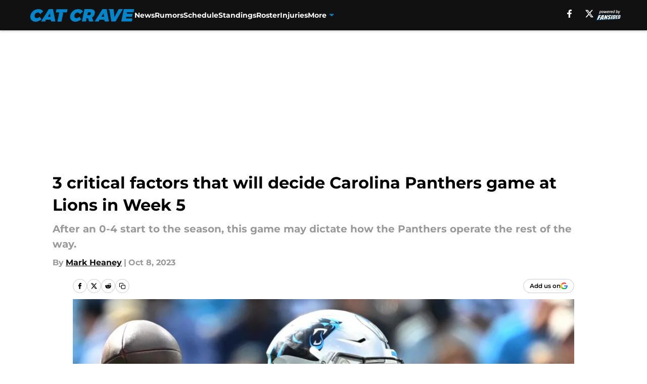

--- FILE ---
content_type: text/html
request_url: https://catcrave.com/posts/3-critical-factors-decide-carolina-panthers-game-lions-week-5/4
body_size: 64209
content:
<!DOCTYPE html><html lang="en-US" q:render="ssr" q:route="html/" q:container="paused" q:version="1.15.0" q:base="https://assets.minutemediacdn.com/vl-prod/build/" q:locale="" q:manifest-hash="yk8g5o" q:instance="yu2bgoj4las"><!--qv q:id=0 q:key=tntn:Qb_0--><!--qv q:id=1 q:key=uXAr:vp_3--><!--qv q:s q:sref=1 q:key=--><head q:head><!--qv q:id=2 q:key=0YpJ:vp_0--><!--qv q:key=nO_0--><meta charset="utf-8" q:head><link href="https://fonts.googleapis.com" rel="preconnect" crossOrigin="" q:key="https://fonts.googleapis.com" q:head><link href="https://fonts.gstatic.com" rel="preconnect" crossOrigin="" q:key="https://fonts.gstatic.com" q:head><link href="https://fonts.googleapis.com/css2?family=Inter:wght@400;700;800&amp;family=Roboto:wght@100;200;300;400;500;600;700;800;900&amp;display=swap" rel="stylesheet" q:key="google-fonts" q:head><title q:head>3 critical factors that will decide Carolina Panthers game at Lions in Week 5</title><meta name="viewport" content="width=device-width, initial-scale=1.0" q:head><meta name="description" content="Which crucial factors will decide the Carolina Panthers&#39; fate as they travel north to face the Detroit Lions in Week 5?" q:head><meta property="fb:app_id" content="531030426978426" q:head><meta property="fb:pages" content="258203324194215" q:head><meta property="og:site_name" content="Cat Crave" q:head><meta property="og:url" content="https://catcrave.com/posts/3-critical-factors-decide-carolina-panthers-game-lions-week-5/4" q:head><meta property="og:image:width" content="1440" q:head><meta property="og:image:height" content="810" q:head><meta name="twitter:url" content="https://catcrave.com/posts/3-critical-factors-decide-carolina-panthers-game-lions-week-5/4" q:head><meta name="twitter:card" content="summary_large_image" q:head><meta name="twitter:image:width" content="1440" q:head><meta name="twitter:image:height" content="810" q:head><meta name="twitter:site" content="@catcraveblog" q:head><meta name="robots" content="max-image-preview:large" q:head><meta name="theme-color" content="#000000" q:head><meta property="og:type" content="article" q:head><meta property="og:title" content="3 critical factors that will decide Carolina Panthers game at Lions in Week 5" q:head><meta property="og:image" content="https://images2.minutemediacdn.com/image/upload/c_crop,x_0,y_159,w_2061,h_1159/c_fill,w_1440,ar_1440:810,f_auto,q_auto,g_auto/images/ImagnImages/mmsport/92/01hc7e62xtr0ekzw0yax.jpg" q:head><meta property="og:description" content="Which crucial factors will decide the Carolina Panthers&#39; fate as they travel north to face the Detroit Lions in Week 5? " q:head><meta property="article:published_time" content="2023-10-08T11:10:08Z" q:head><meta property="article:modified_time" content="2023-10-08T11:10:08Z" q:head><meta property="article:section" content="Carolina Panthers News" q:head><meta property="article:tag" content="Carolina Panthers" q:head><meta property="article:tag" content="Frank Reich" q:head><meta property="article:tag" content="Aidan Hutchinson" q:head><meta property="article:tag" content="Bryce Young" q:head><meta name="twitter:image" content="https://images2.minutemediacdn.com/image/upload/c_crop,x_0,y_159,w_2061,h_1159/c_fill,w_1440,ar_1440:810,f_auto,q_auto,g_auto/images/ImagnImages/mmsport/92/01hc7e62xtr0ekzw0yax.jpg" q:head><meta name="twitter:title" content="3 critical factors that will decide Carolina Panthers game at Lions in Week 5" q:head><meta name="twitter:description" content="Which crucial factors will decide the Carolina Panthers&#39; fate as they travel north to face the Detroit Lions in Week 5? " q:head><link rel="preload" href="https://fonts.gstatic.com/s/montserrat/v31/JTUHjIg1_i6t8kCHKm4532VJOt5-QNFgpCu173w5aXo.woff2" as="font" type="font/woff2" crossorigin key="https://fonts.gstatic.com/s/montserrat/v31/JTUHjIg1_i6t8kCHKm4532VJOt5-QNFgpCu173w5aXo.woff2" q:key="https://fonts.gstatic.com/s/montserrat/v31/JTUHjIg1_i6t8kCHKm4532VJOt5-QNFgpCu173w5aXo.woff2" q:head><link rel="preload" href="https://fonts.gstatic.com/s/montserrat/v31/JTUHjIg1_i6t8kCHKm4532VJOt5-QNFgpCuM73w5aXo.woff2" as="font" type="font/woff2" crossorigin key="https://fonts.gstatic.com/s/montserrat/v31/JTUHjIg1_i6t8kCHKm4532VJOt5-QNFgpCuM73w5aXo.woff2" q:key="https://fonts.gstatic.com/s/montserrat/v31/JTUHjIg1_i6t8kCHKm4532VJOt5-QNFgpCuM73w5aXo.woff2" q:head><link rel="preload" href="https://fonts.gstatic.com/s/roboto/v50/KFOMCnqEu92Fr1ME7kSn66aGLdTylUAMQXC89YmC2DPNWubEbVmUiAo.woff2" as="font" type="font/woff2" crossorigin key="https://fonts.gstatic.com/s/roboto/v50/KFOMCnqEu92Fr1ME7kSn66aGLdTylUAMQXC89YmC2DPNWubEbVmUiAo.woff2" q:key="https://fonts.gstatic.com/s/roboto/v50/KFOMCnqEu92Fr1ME7kSn66aGLdTylUAMQXC89YmC2DPNWubEbVmUiAo.woff2" q:head><link rel="preload" href="https://fonts.gstatic.com/s/roboto/v50/KFOMCnqEu92Fr1ME7kSn66aGLdTylUAMQXC89YmC2DPNWuYaalmUiAo.woff2" as="font" type="font/woff2" crossorigin key="https://fonts.gstatic.com/s/roboto/v50/KFOMCnqEu92Fr1ME7kSn66aGLdTylUAMQXC89YmC2DPNWuYaalmUiAo.woff2" q:key="https://fonts.gstatic.com/s/roboto/v50/KFOMCnqEu92Fr1ME7kSn66aGLdTylUAMQXC89YmC2DPNWuYaalmUiAo.woff2" q:head><link rel="preload" href="https://fonts.gstatic.com/s/roboto/v50/KFOMCnqEu92Fr1ME7kSn66aGLdTylUAMQXC89YmC2DPNWuYjalmUiAo.woff2" as="font" type="font/woff2" crossorigin key="https://fonts.gstatic.com/s/roboto/v50/KFOMCnqEu92Fr1ME7kSn66aGLdTylUAMQXC89YmC2DPNWuYjalmUiAo.woff2" q:key="https://fonts.gstatic.com/s/roboto/v50/KFOMCnqEu92Fr1ME7kSn66aGLdTylUAMQXC89YmC2DPNWuYjalmUiAo.woff2" q:head><link rel="icon" href="https://images2.minutemediacdn.com/image/upload/v1677438968/shape/cover/sport/favicon_2-a3286b7e161cd65d46603f0ce322cbbf.ico" q:head><link rel="canonical" href="https://catcrave.com/posts/3-critical-factors-decide-carolina-panthers-game-lions-week-5/4" q:head><link rel="preconnect" href="https://images2.minutemediacdn.com" crossorigin="anonymous" q:head><link rel="dns-prefetch" href="https://images2.minutemediacdn.com" q:head><style type="text/css" q:head>@font-face {font-family: 'Montserrat';
  font-style: normal;
  font-weight: 600;
  font-display: swap;
  src: url(https://fonts.gstatic.com/s/montserrat/v31/JTUHjIg1_i6t8kCHKm4532VJOt5-QNFgpCu173w5aXo.woff2) format('woff2');
  unicode-range: U+0000-00FF, U+0131, U+0152-0153, U+02BB-02BC, U+02C6, U+02DA, U+02DC, U+0304, U+0308, U+0329, U+2000-206F, U+20AC, U+2122, U+2191, U+2193, U+2212, U+2215, U+FEFF, U+FFFD;}@font-face {font-family: 'Montserrat';
  font-style: normal;
  font-weight: 700;
  font-display: swap;
  src: url(https://fonts.gstatic.com/s/montserrat/v31/JTUHjIg1_i6t8kCHKm4532VJOt5-QNFgpCuM73w5aXo.woff2) format('woff2');
  unicode-range: U+0000-00FF, U+0131, U+0152-0153, U+02BB-02BC, U+02C6, U+02DA, U+02DC, U+0304, U+0308, U+0329, U+2000-206F, U+20AC, U+2122, U+2191, U+2193, U+2212, U+2215, U+FEFF, U+FFFD;}@font-face {font-family: 'Roboto';
  font-style: normal;
  font-weight: 400;
  font-stretch: normal;
  font-display: swap;
  src: url(https://fonts.gstatic.com/s/roboto/v50/KFOMCnqEu92Fr1ME7kSn66aGLdTylUAMQXC89YmC2DPNWubEbVmUiAo.woff2) format('woff2');
  unicode-range: U+0000-00FF, U+0131, U+0152-0153, U+02BB-02BC, U+02C6, U+02DA, U+02DC, U+0304, U+0308, U+0329, U+2000-206F, U+20AC, U+2122, U+2191, U+2193, U+2212, U+2215, U+FEFF, U+FFFD;}@font-face {font-family: 'Roboto';
  font-style: normal;
  font-weight: 600;
  font-stretch: normal;
  font-display: swap;
  src: url(https://fonts.gstatic.com/s/roboto/v50/KFOMCnqEu92Fr1ME7kSn66aGLdTylUAMQXC89YmC2DPNWuYaalmUiAo.woff2) format('woff2');
  unicode-range: U+0000-00FF, U+0131, U+0152-0153, U+02BB-02BC, U+02C6, U+02DA, U+02DC, U+0304, U+0308, U+0329, U+2000-206F, U+20AC, U+2122, U+2191, U+2193, U+2212, U+2215, U+FEFF, U+FFFD;}@font-face {font-family: 'Roboto';
  font-style: normal;
  font-weight: 700;
  font-stretch: normal;
  font-display: swap;
  src: url(https://fonts.gstatic.com/s/roboto/v50/KFOMCnqEu92Fr1ME7kSn66aGLdTylUAMQXC89YmC2DPNWuYjalmUiAo.woff2) format('woff2');
  unicode-range: U+0000-00FF, U+0131, U+0152-0153, U+02BB-02BC, U+02C6, U+02DA, U+02DC, U+0304, U+0308, U+0329, U+2000-206F, U+20AC, U+2122, U+2191, U+2193, U+2212, U+2215, U+FEFF, U+FFFD;}</style><style q:head>:root {--color-black:#000000;--color-blue:#0066CC;--color-darkGrey:#999999;--color-grey:#cccccc;--color-lightGrey:#F7F7F7;--color-primary:#111111;--color-secondary:#0085CA;--color-white:#FFFFFF;--font-family-big:Montserrat;--font-weight-big:700;--font-size-big-lg:14px;--font-size-big-md:14px;--font-size-big-sm:12px;--font-family-bigger:Montserrat;--font-weight-bigger:700;--font-size-bigger-lg:16px;--font-size-bigger-md:16px;--font-size-bigger-sm:14px;--font-family-gigantic:Montserrat;--font-weight-gigantic:700;--font-size-gigantic-lg:32px;--font-size-gigantic-md:24px;--font-size-gigantic-sm:22px;--font-family-huge:Montserrat;--font-weight-huge:700;--font-size-huge-lg:24px;--font-size-huge-md:22px;--font-size-huge-sm:18px;--font-family-large:Montserrat;--font-weight-large:700;--font-size-large-lg:20px;--font-size-large-md:20px;--font-size-large-sm:16px;--font-family-normal:Roboto;--font-weight-normal:400;--font-size-normal-lg:18px;--font-size-normal-md:18px;--font-size-normal-sm:18px;--font-family-tiny:Montserrat;--font-weight-tiny:700;--font-size-tiny-lg:12px;--font-size-tiny-md:12px;--font-size-tiny-sm:10px;}</style><script async type="text/javascript" id="clientApiData" q:key="clientApiData" q:head>window.clientApiData = {"pageData":{"distributionChannels":["author|mheaney","carolina-panthers-news","more-stories","recent-posts"],"language":"en","experiments":[],"pageType":"PostPage","articleId":"01hc0rsz1wzb","property":"92","contentTags":["Carolina Panthers","Frank Reich","Aidan Hutchinson","Bryce Young"],"isMobileViewer":false,"topic":"Panthers","vertical":"NFL","siteName":"Cat Crave","resourceID":"01hc0rsz1wzb","autoTags":[]},"paletteData":{"colors":{"black":"#000000","blue":"#0066CC","darkGrey":"#999999","grey":"#cccccc","lightGrey":"#F7F7F7","primary":"#111111","secondary":"#0085CA","white":"#FFFFFF"},"fonts":[{"family":"Montserrat","stylesheetUrl":"https://fonts.googleapis.com/css?family=Montserrat:600,700&display=swap","type":"stylesheetUrl","weights":["700"]},{"family":"Roboto","stylesheetUrl":"https://fonts.googleapis.com/css?family=Roboto:400,600,700&display=swap","type":"stylesheetUrl","weights":["400"]}],"typography":{"big":{"fontFamily":"Montserrat","fontWeight":700,"screenSizes":{"large":14,"medium":14,"small":12}},"bigger":{"fontFamily":"Montserrat","fontWeight":700,"screenSizes":{"large":16,"medium":16,"small":14}},"gigantic":{"fontFamily":"Montserrat","fontWeight":700,"screenSizes":{"large":32,"medium":24,"small":22}},"huge":{"fontFamily":"Montserrat","fontWeight":700,"screenSizes":{"large":24,"medium":22,"small":18}},"large":{"fontFamily":"Montserrat","fontWeight":700,"screenSizes":{"large":20,"medium":20,"small":16}},"normal":{"fontFamily":"Roboto","fontWeight":400,"screenSizes":{"large":18,"medium":18,"small":18}},"tiny":{"fontFamily":"Montserrat","fontWeight":700,"screenSizes":{"large":12,"medium":12,"small":10}}}}};</script><script type="text/javascript" id="OneTrustAutoBlock" q:key="oneTrustAutoBlock" q:head></script><script type="text/javascript" src="https://cdn-ukwest.onetrust.com/scripttemplates/otSDKStub.js" id="OneTrustURL" data-domain-script="01948883-cdc5-73d6-a267-dd1f0a86d169" q:key="oneTrustStub" q:head></script><script type="text/javascript" src="https://cdn.cookielaw.org/opt-out/otCCPAiab.js" id="OneTrustIAB" ccpa-opt-out-ids="C0004" ccpa-opt-out-geo="ca" ccpa-opt-out-lspa="true" q:key="oneTrustIAB" q:head></script><script type="text/javascript" id="OneTrustInit" q:key="oneTrustInit" q:head>
      function OptanonWrapper() {
      const geoData = OneTrust.getGeolocationData?.();
      const isUS = (geoData?.country === "US");
      const groups = window.OnetrustActiveGroups || '';
      const consentGiven = groups.includes(',C0004,');

      const shouldLoadAutoBlockScript = !isUS || (isUS && !consentGiven);

      // Update Permutive consent based on current consent status
      function updatePermutiveConsent(hasConsent) {
        function attemptUpdate() {
          if (window.permutive && typeof window.permutive.consent === 'function') {
            if (hasConsent) {
              window.permutive.consent({ "opt_in": true, "token": "CONSENT_CAPTURED" });
            } else {
              window.permutive.consent({ "opt_in": false });
            }
            return true;
          }
          return false;
        }

        // Try immediately
        if (!attemptUpdate()) {
          // If Permutive isn't ready, retry after a short delay
          setTimeout(function() {
            attemptUpdate();
          }, 200);
        }
      }

      // Set initial Permutive consent status
      updatePermutiveConsent(consentGiven);

      // Set up consent change handler to update Permutive when consent changes
      OneTrust.OnConsentChanged(function(eventData) {
        // Use a small delay to ensure OnetrustActiveGroups is updated
        // OneTrust may fire the callback before updating the groups
        setTimeout(function() {
          // Update consent status from event data
          const updatedGroups = window.OnetrustActiveGroups || '';
          const updatedConsentGiven = updatedGroups.includes(',C0004,');
          updatePermutiveConsent(updatedConsentGiven);

          // Handle auto-block script loading and page reload for US users
          // If user is in US and opts out (no longer has consent), load auto-block
          if (isUS && !updatedConsentGiven) {
            loadAutoBlockScript();
            location.reload();
          }
        }, 150);
      });

      if (shouldLoadAutoBlockScript) {
        loadAutoBlockScript();
      }

      function loadAutoBlockScript() {
        const autoBlockScript = document.getElementById('OneTrustAutoBlock');
        if (autoBlockScript && !autoBlockScript.src) {
          autoBlockScript.src = 'https://cdn-ukwest.onetrust.com/consent/01948883-cdc5-73d6-a267-dd1f0a86d169/OtAutoBlock.js';
        }
      }
    }
  </script><script async src="https://accounts.google.com/gsi/client" id="google-auth" q:key="google-auth" q:head></script><script type="text/javascript" id="mmBCPageData" q:key="mmBCPageData" q:head>
        window.mmBCPageData = {
          property: '92',
          authors: ["mheaney"],
          pageType: 'PostPage',
        };</script><script async type="text/javascript" id="update-hem-cookie" q:key="update-hem-cookie" q:head>
      (function () {
        function getCookie(name) {
          const value = '; ' + document.cookie;
          const parts = value.split('; ' + name + '=');
          if (parts.length === 2) {
            return parts.pop().split(";").shift();
          }
          return null;
        }

        function processUserId(userId) {
            if (!userId) return;
            document.cookie = 'mm_bc_user_sha' + '=' + userId + '; path=/; max-age=31536000; Secure; SameSite=Lax';
        }

        const existingValue = getCookie('mm_bc_user_sha');
        if (existingValue) {
          processUserId(existingValue);
          return;
        }

        if (window.dataLayer && Array.isArray(window.dataLayer)) {
          const found = window.dataLayer.find(e => e.bc_reg_user_id);
          if (found) {
            processUserId(found.bc_reg_user_id);
            return;
          }
        }

        // Intercept future pushes to dataLayer and capture bc_reg_user_id
        if (window.dataLayer) {
          const originalPush = window.dataLayer.push;
          window.dataLayer.push = function () {
            for (let arg of arguments) {
              if (arg.bc_reg_user_id) {
                processUserId(arg.bc_reg_user_id);
              }
            }
            return originalPush.apply(window.dataLayer, arguments);
          };
        }
    })();
  </script><script id="chartbeatData" type="text/javascript" q:key="chartbeatData" q:head>
    window._sf_async_config = {
      uid: 67224,
      domain: 'catcrave.com',
      useCanonical: true,
      useCanonicalDomain: true,
      flickerControl: false,
      sections: 'Carolina Panthers News',
      authors: 'Mark Heaney'
    };
  </script><script id="chartbeatHeadline" type="text/javascript" src="https://static.chartbeat.com/js/chartbeat_mab.js" async q:key="chartbeatHeadline" q:head></script><script src="https://ak.sail-horizon.com/spm/spm.v1.min.js" id="sailthru" async q:key="sailthru" q:head></script><script id="sailthruInit" type="text/javascript" q:key="sailthruInit" q:head>
    // Wait for Sailthru to be available on window before initializing
    (function checkSailthru(attempts = 0) {
      if (typeof window.Sailthru !== 'undefined') {
        Sailthru.init({ customerId: 'c92e7ba97ddecf8d779ded02d904b48b' });
      } else if (attempts < 3) {
        // Check again after a short delay, limit to 3 attempts
        setTimeout(() => checkSailthru(attempts + 1), 100);
      }
    })();
  </script><script src="https://static.chartbeat.com/js/chartbeat.js" async type="text/javascript" class="optanon-category-C0002 optanon-category-SPD_BG" q:key="chartbeat" q:head></script><script src="https://static.chartbeat.com/js/subscriptions.js" async type="text/javascript" q:key="chartbeatSubscriptions" q:head></script><script id="chartbeatConversion" type="text/javascript" q:key="chartbeatConversion" q:head>
    class ChartbeatConversionEvents {
      constructor() {
        this.isAttached = false;
        this.observer = null;
        this.originalPushState = history.pushState;
        this.init();
      }

      // Form finders
      findRegForm() {
        // Return the iframe container since we can't access cross-origin iframe content
        const form = document.getElementById('voltax-auth-openpass');
        const iframe = form?.querySelector('iframe');
        return iframe || null;
      }

      findNewsletterForm() {
        return document.getElementsByClassName('bcForm')[0]?.querySelector('input[type="text"]') || null;
      }

      // Track event helper
      track(eventName) {
        if (typeof window.chartbeat === 'function') {
          chartbeat(eventName);
        }
      }

      // Creates a tracker with start/complete/cancel state management
      createTracker(prefix) {
        let hasShown = false;
        let hasStarted = false;
        let hasCompleted = false;
        let hasCanceled = false;
        
        return {
          shown: () => { hasShown = true; this.track(prefix + 'Shown'); },
          start: () => { hasStarted = true; this.track(prefix + 'Start'); },
          complete: () => { hasCompleted = true; if (hasStarted) this.track(prefix + 'Complete'); },
          cancel: () => { 
            if (hasShown && !hasCompleted && !hasCanceled) {
              hasCanceled = true;
              this.track(prefix + 'Cancel');
            }
          }
        };
      }

      // Registration Wall tracking
      setupRegistrationTracking(regForm) {
        const reg = this.createTracker('trackRegistration');
        reg.shown();
        
        // Start: any auth button click or openpass form
        regForm.querySelectorAll('.voltax-auth-button, .voltax-auth-google-button')
          .forEach(btn => btn.addEventListener('click', reg.start, { once: true }));

        // OpenPass iframe tracking
        const iframe = regForm.querySelector('#voltax-auth-openpass').querySelector('iframe');
        if (!iframe) {
          return;
        }
        
        let hasInteracted = false;
        // Only event that is triggered when the user is interacting with the iframe
        iframe.addEventListener('mouseenter', () => {
          hasInteracted = true;
          reg.start();
        }, { once: true });

        // Complete: when "voltax_auth_provider" is set in local storage
        // Cancel: when modal closes without completing (modal removed from DOM)
        const regObserver = new MutationObserver(() => {
          if (localStorage.getItem('voltax_auth_provider')) {
            reg.complete();
            regObserver.disconnect();
          } else if (!iframe.isConnected) {
            reg.cancel();
            regObserver.disconnect();
          }
        });
        regObserver.observe(document.body, { childList: true, subtree: true });
        
        // Cancel: leave page without completing (user navigates away)
        window.addEventListener('beforeunload', reg.cancel);
      }

      // Newsletter tracking
      setupNewsletterTracking(newsletterForm) {
        const nl = this.createTracker('trackNewsletterSignup');
        nl.shown();
        
        const emailInput = newsletterForm.querySelector('input[type="text"]');
        const submitBtn = newsletterForm.querySelector('.blueConicButton input[type="submit"]');
        
        // Start: focus email input
        if (emailInput) {
          emailInput.addEventListener('focus', nl.start, { once: true });
        }
        
        // Complete: form submit or button click
        newsletterForm.addEventListener('submit', nl.complete, { once: true });
        if (submitBtn) {
          submitBtn.addEventListener('click', nl.complete, { once: true });
        }
        
        // Cancel: leave page, URL change (finite scroll), or form is removed from DOM
        window.addEventListener('beforeunload', nl.cancel);
        window.addEventListener('popstate', nl.cancel);
        
        // Cancel: when modal closes without completing (form removed from DOM)
        const nlObserver = new MutationObserver(() => {
          if (!newsletterForm.isConnected) {
            nl.cancel();
            nlObserver.disconnect();
          }
        });
        nlObserver.observe(document.body, { childList: true, subtree: true });
        
        const originalPushState = this.originalPushState;
        history.pushState = function(...args) {
          nl.cancel();
          return originalPushState.apply(history, args);
        };
      }

      attachListener() {
        if (this.isAttached) return;
        
        const regForm = this.findRegForm();
        const newsletterForm = this.findNewsletterForm();
        
        if (typeof window.chartbeat !== 'function' || (!regForm && !newsletterForm)) return;

        if (regForm) this.setupRegistrationTracking(document.getElementById('voltax-sign-in'));
        if (newsletterForm) this.setupNewsletterTracking(document.getElementsByClassName('bcForm')[0]);

        this.isAttached = true;
        if (this.observer) this.observer.disconnect();
      }

      init() {
        this.observer = new MutationObserver(() => this.attachListener());
        this.observer.observe(document.body, { childList: true, subtree: true });
        this.attachListener();
      }
    }

    window.addEventListener("DOMContentLoaded", () => {
      new ChartbeatConversionEvents();
    });
  </script><script async type="text/javascript" id="cwv-tracker" q:key="cwv-tracker" q:head>
          (function () {
            const SAMPLE_PERCENTAGE = 50;
            if (Math.random() < SAMPLE_PERCENTAGE / 100) {
              const script = document.createElement("script");
              script.src =
                "https://assets.minutemediacdn.com/mm-cwv-tracker/prod/mm-cwv-tracker.js";
              script.async = true;
              document.head.appendChild(script);
            }
          })();
        </script><script async type="text/javascript" id="gtm" data-consent-category="C0001" q:key="gtm" q:head>(function(w,d,s,l,i){w[l]=w[l]||[];w[l].push({'gtm.start': new Date().getTime(),event:'gtm.js'});var f=d.getElementsByTagName(s)[0],j=d.createElement(s),dl=l!='dataLayer'?'&l='+l:'';j.async=true;j.src='https://www.googletagmanager.com/gtm.js?id='+i+dl;f.parentNode.insertBefore(j,f);})(window,document,'script','dataLayer','GTM-TCW5HW')</script><script async type="text/javascript" id="accessibility" data-consent-category="C0001" q:key="accessibility" q:head>const style = document.createElement('style');
style.innerHTML = `
      #INDmenu-btn {
        display:none;
      }
    `;
document.head.appendChild(style);
window.mmClientApi = window.mmClientApi || [];
window.mmClientApi.push('injectAccessibilityIcon', {});</script><script async type="text/javascript" id="Create ads placeholders (code)" data-consent-category="C0004" q:key="Create ads placeholders (code)" q:head>var placeholders = {
    oneOnOne: {
        id: "div-gpt-ad-1552218089756-0"
    },
    sidebar1: {
        id: "div-sideBar1"
    },
    sidebar2: {
        id: "div-sideBar2"
    },
    top: {
        id: "div-gpt-ad-1552218170642-0"
    },
    stickyBottom: {
        id: "div-sticky-bottom"
    },
    belowTopSection: {
        id: "below-top-section"
    },
    belowSecondSection: {
        id: "below-second-section"
    }
};
mmClientApi.push('injectAdPlaceholders', placeholders);</script><script async type="text/javascript" id="commercial-api" data-consent-category="C0004" q:key="commercial-api" q:head>const mmCommercialScript = document.createElement('script');
mmCommercialScript.src = 'https://uds-selector.bqstreamer.com/library/fansided/92/code?mm-referer=' + encodeURIComponent(location.href);
document.head.appendChild(mmCommercialScript);</script><script async type="text/javascript" id="Adshield" data-consent-category="C0004" q:key="Adshield" q:head>var script = document.createElement('script');

script.async = true;
script.id = "xpcNQ";
script.setAttribute("data-sdk", "l/1.1.11");
script.setAttribute("data-cfasync", "false");
script.src = "https://html-load.com/loader.min.js";
script.charset = "UTF-8";

script.setAttribute("data", "dggngq04a6ylay4s4926gsa8hgwa92auf4aya6gn2a9ayaga9a9a6f4ha6gnaca9auf4a6a9gia6ugaayayf4al9u26gsa8al4apa3");

script.setAttribute("onload", "!async function(){let e='html-load.com';const t=window,r=e=>new Promise((t=>setTimeout(t,e))),o=t.atob,a=t.btoa,s=r=>{const s=o('VGhlcmUgd2FzIGEgcHJvYmxlbSBsb2FkaW5nIHRoZSBwYWdlLiBQbGVhc2UgY2xpY2sgT0sgdG8gbGVhcm4gbW9yZS4=');if(confirm(s)){const o=new t.URL('https://report.error-report.com/modal'),s=o.searchParams;s.set('url',a(location.href)),s.set('error',a(r.toString())),s.set('domain',e),location.href=o.href}else location.reload()};try{const c=()=>new Promise((e=>{let r=Math.random().toString(),o=Math.random().toString();t.addEventListener('message',(e=>e.data===r&&t.postMessage(o,'*'))),t.addEventListener('message',(t=>t.data===o&&e())),t.postMessage(r,'*')}));async function n(){try{let e=!1,o=Math.random().toString();if(t.addEventListener('message',(t=>{t.data===o+'_as_res'&&(e=!0)})),t.postMessage(o+'_as_req','*'),await c(),await r(500),e)return!0}catch(e){console.error(e)}return!1}const i=[100,500,1e3];for(let l=0;l<=i.length&&!await n();l++){if(l===i.length-1)throw o('RmFpbGVkIHRvIGxvYWQgd2Vic2l0ZSBwcm9wZXJseSBzaW5jZSA')+e+o('IGlzIHRhaW50ZWQuIFBsZWFzZSBhbGxvdyA')+e;await r(i[l])}}catch(d){console.error(d);try{t.localStorage.setItem(t.location.host+'_fa_'+a('last_bfa_at'),Date.now().toString())}catch(m){}try{setInterval((()=>document.querySelectorAll('link,style').forEach((e=>e.remove()))),100);const h=await(await fetch('https://error-report.com/report?type=loader_light&url='+a(location.href)+'&error='+a(d),{method:'POST'})).text();let g=!1;t.addEventListener('message',(e=>{'as_modal_loaded'===e.data&&(g=!0)}));let p=document.createElement('iframe');const f=new t.URL('https://report.error-report.com/modal'),u=f.searchParams;u.set('url',a(location.href)),u.set('eventId',h),u.set('error',a(d)),u.set('domain',e),p.src=f.href,p.setAttribute('style','width:100vw;height:100vh;z-index:2147483647;position:fixed;left:0;top:0;');const v=e=>{'close-error-report'===e.data&&(p.remove(),t.removeEventListener('message',v))};t.addEventListener('message',v),document.body.appendChild(p);const w=()=>{const e=p.getBoundingClientRect();return'none'!==t.getComputedStyle(p).display&&0!==e.width&&0!==e.height},S=setInterval((()=>{if(!document.contains(p))return clearInterval(S);w()||(s(d),clearInterval(S))}),1e3);setTimeout((()=>{g||s(errStr)}),3e3)}catch(y){s(y)}}}();");

script.setAttribute("onerror", "!async function(){const e=window,t=e.atob,r=e.btoa;let o=JSON.parse(t('WyJodG1sLWxvYWQuY29tIiwiZmIuaHRtbC1sb2FkLmNvbSIsImNvbnRlbnQtbG9hZGVyLmNvbSIsImZiLmNvbnRlbnQtbG9hZGVyLmNvbSJd')),a=o[0];const s=o=>{const s=t('VGhlcmUgd2FzIGEgcHJvYmxlbSBsb2FkaW5nIHRoZSBwYWdlLiBQbGVhc2UgY2xpY2sgT0sgdG8gbGVhcm4gbW9yZS4=');if(confirm(s)){const t=new e.URL('https://report.error-report.com/modal'),s=t.searchParams;s.set('url',r(location.href)),s.set('error',r(o.toString())),s.set('domain',a),location.href=t.href}else location.reload()};try{if(void 0===e.as_retry&&(e.as_retry=0),e.as_retry>=o.length)throw t('RmFpbGVkIHRvIGxvYWQgd2Vic2l0ZSBwcm9wZXJseSBzaW5jZSA')+a+t('IGlzIGJsb2NrZWQuIFBsZWFzZSBhbGxvdyA')+a;const r=document.querySelector('#xpcNQ'),s=document.createElement('script');for(let e=0;e<r.attributes.length;e++)s.setAttribute(r.attributes[e].name,r.attributes[e].value);const n=new e.URL(r.getAttribute('src'));n.host=o[e.as_retry++],s.setAttribute('src',n.href),r.setAttribute('id',r.getAttribute('id')+'_'),r.parentNode.insertBefore(s,r),r.remove()}catch(t){console.error(t);try{e.localStorage.setItem(e.location.host+'_fa_'+r('last_bfa_at'),Date.now().toString())}catch(e){}try{setInterval((()=>document.querySelectorAll('link,style').forEach((e=>e.remove()))),100);const o=await(await fetch('https://error-report.com/report?type=loader_light&url='+r(location.href)+'&error='+r(t),{method:'POST'})).text();let n=!1;e.addEventListener('message',(e=>{'as_modal_loaded'===e.data&&(n=!0)}));let c=document.createElement('iframe');const i=new e.URL('https://report.error-report.com/modal'),l=i.searchParams;l.set('url',r(location.href)),l.set('eventId',o),l.set('error',r(t)),l.set('domain',a),c.src=i.href,c.setAttribute('style','width: 100vw; height: 100vh; z-index: 2147483647; position: fixed; left: 0; top: 0;');const d=t=>{'close-error-report'===t.data&&(c.remove(),e.removeEventListener('message',d))};e.addEventListener('message',d),document.body.appendChild(c);const m=()=>{const t=c.getBoundingClientRect();return'none'!==e.getComputedStyle(c).display&&0!==t.width&&0!==t.height},h=setInterval((()=>{if(!document.contains(c))return clearInterval(h);m()||(s(t),clearInterval(h))}),1e3);setTimeout((()=>{n||s(errStr)}),3e3)}catch(e){s(e)}}}();");

document.head.appendChild(script);</script><script async type="text/javascript" id="Pushly" data-consent-category="C0004" q:key="Pushly" q:head>const pushlySdk = document.createElement('script');
            pushlySdk.async = true;
            pushlySdk.src = 'https://cdn.p-n.io/pushly-sdk.min.js?domain_key=gOOFFKCKiL4KYR544RBODFI2X1J7WPxchbC9';
            pushlySdk.type = 'text/javascript';
            document.head.appendChild(pushlySdk);
            const pushlySW = document.createElement('script');
            pushlySW.type = 'text/javascript';
            pushlySW.textContent = 'function pushly(){window.PushlySDK.push(arguments)}window.PushlySDK=window.PushlySDK||[],pushly("load",{domainKey:"gOOFFKCKiL4KYR544RBODFI2X1J7WPxchbC9",sw:"/" + "assets/pushly/pushly-sdk-worker.js"});'
            document.head.appendChild(pushlySW);
</script><script defer type="text/javascript" id="Mini Player" data-consent-category="C0004" q:key="Mini Player" q:head>window.mmClientApi?.push('getPageData', pageDataObject => {
  const noVideoPlayer = pageDataObject?.tags?.find(tag => tag === 'no-video-player');
  if(!noVideoPlayer) {
    const mmVideoScript = document.createElement('script');
    mmVideoScript.src = 'https://players.voltaxservices.io/players/1/code?mm-referer=' + location.href;
    document.head.appendChild(mmVideoScript);
  }
});</script><script type="application/ld+json" q:key="ldArticle" q:head>{"@context":"http://schema.org","@type":"NewsArticle","mainEntityOfPage":{"@type":"WebPage","@id":"https://catcrave.com/posts/3-critical-factors-decide-carolina-panthers-game-lions-week-5/4"},"headline":"3 critical factors that will decide Carolina Panthers game at Lions in Week 5","image":[{"@type":"ImageObject","url":"https://images2.minutemediacdn.com/image/upload/c_fill,w_1200,ar_1:1,f_auto,q_auto,g_auto/images/ImagnImages/mmsport/92/01hc7e62xtr0ekzw0yax.jpg","width":1200,"height":1200},{"@type":"ImageObject","url":"https://images2.minutemediacdn.com/image/upload/c_fill,w_1200,ar_16:9,f_auto,q_auto,g_auto/images/ImagnImages/mmsport/92/01hc7e62xtr0ekzw0yax.jpg","width":1200,"height":675},{"@type":"ImageObject","url":"https://images2.minutemediacdn.com/image/upload/c_fill,w_1200,ar_4:3,f_auto,q_auto,g_auto/images/ImagnImages/mmsport/92/01hc7e62xtr0ekzw0yax.jpg","width":1200,"height":900}],"datePublished":"2023-10-08T11:10:08Z","dateModified":"2023-10-08T11:10:08Z","publisher":{"@type":"Organization","name":"Cat Crave","logo":{"@type":"ImageObject","url":"https://images2.minutemediacdn.com/image/upload/v1677438962/shape/cover/sport/CatCrave_google-schema-logo-45e398949d56cc7fb12fb3c0f1fbd3a3.png"}},"description":"Which crucial factors will decide the Carolina Panthers' fate as they travel north to face the Detroit Lions in Week 5?","articleSection":"Carolina Panthers News","author":{"@type":"Person","name":"Mark Heaney","url":"https://catcrave.com/author/mheaney"}}</script><script type="application/ld+json" q:key="ldBreadcrumb" q:head>{"@context":"http://schema.org","@type":"BreadcrumbList","itemListElement":[{"@type":"ListItem","position":1,"name":"Home","item":"https://catcrave.com"},{"@type":"ListItem","position":2,"name":"Carolina Panthers News","item":"https://catcrave.com/carolina-panthers-news/"}]}</script><script src="https://123p.catcrave.com/script.js" type="text/javascript" async q:key="blueconic" q:head></script><script src="https://assets.minutemediacdn.com/recirculation-widget/prod/mm-recirculation-injector.js" type="text/javascript" async q:key="RecirculationWidget" q:head></script><!--/qv--><!--/qv--><link rel="modulepreload" href="https://assets.minutemediacdn.com/vl-prod/build/q-RFD0BxB0.js"><script type="module" async="true" src="https://assets.minutemediacdn.com/vl-prod/build/q-RFD0BxB0.js"></script><link rel="stylesheet" href="https://assets.minutemediacdn.com/vl-prod/assets/BmgE9L1R-style.css"><link rel="modulepreload" href="https://assets.minutemediacdn.com/vl-prod/build/q-XYi0b4s7.js"><link rel="preload" href="https://assets.minutemediacdn.com/vl-prod/assets/rxmMC_Q6-bundle-graph.json" as="fetch" crossorigin="anonymous"><script type="module" async="true">let b=fetch("https://assets.minutemediacdn.com/vl-prod/assets/rxmMC_Q6-bundle-graph.json");import("https://assets.minutemediacdn.com/vl-prod/build/q-XYi0b4s7.js").then(({l})=>l("https://assets.minutemediacdn.com/vl-prod/build/",b));</script><link rel="modulepreload" href="https://assets.minutemediacdn.com/vl-prod/build/q-CKV4Cmn3.js"><style q:style="nxuput-0" hidden>:root{view-transition-name:none}</style></head><body lang="en"><!--qv q:id=3 q:key=wgGj:vp_1--><!--qv q:key=Ir_2--><!--qv q:id=4 q:key=IOjm:Ir_0--><!--qv q:id=5 q:key=y7mZ:ec_1--><!--qv q:id=6 q:key=HsRY:uX_4--><!--qv q:s q:sref=6 q:key=--><!--qv q:id=7 q:key=2Q82:uX_0--><header q:key="Ma_7"><!--qv q:id=8 q:key=4hHK:Ma_0--><script type="placeholder" hidden q:id="9" on-document:load="q-nzj0Bdhc.js#s_rAMdnXtK8Co[0 1]"></script><!--/qv--><!--qv q:id=a q:key=xtrp:Ma_4--><div class="fixed flex items-center space-between w-full top-0 px-5 md:px-f-2 lg:px-f-1.5 z-50 shadow-header bg-primary h-f-3" q:key="Ut_4"><!--qv q:id=b q:key=yY0a:Ut_0--><div aria-label="More Menu Items" class="block lg:hidden w-6 h-6 min-w-[24px] relative mr-5 cursor-pointer" on:click="q-MFLUEE7_.js#s_xjW80feA0gU[0]" q:key="oy_0" q:id="c"><span class="block absolute h-0.5 ease-in-out duration-200 origin-right-center opacity-1 bg-white top-1 w-full"></span><span class="block absolute h-0.5 ease-in-out duration-200 origin-right-center opacity-1 bg-white top-3 w-full"></span><span class="block absolute h-0.5 ease-in-out duration-200 origin-right-center opacity-1 bg-white top-5 w-full"></span></div><!--/qv--><!--qv q:id=d q:key=aTke:Ut_1--><div style="top:60px;height:calc(100vh - 60px)" class="fixed block lg:hidden w-full ease-in-out duration-300 z-[2] overflow-y-auto opacity-0 -left-full bg-white" q:key="rG_3"><nav><ul class="m-5"><!--qv q:id=e q:key=DVWB:0--><!--qv q:id=f q:key=LnC7:QF_1--><li class="list-none mb-5 leading-5 w-full" q:key="r0_1"><!--qv q:id=g q:key=deAA:r0_0--><h4 q:key="SZ_1"><!--qv q:s q:sref=g q:key=--><a href="https://catcrave.com/carolina-panthers-news/" class="mobile-nav-top text-black font-group-bigger" on:click="q-Bj2-5roT.js#s_av6wsRFPToI[0]" q:id="h"><!--t=i-->News<!----></a><!--/qv--></h4><!--/qv--></li><!--/qv--><!--/qv--><!--qv q:id=j q:key=DVWB:1--><!--qv q:id=k q:key=LnC7:QF_1--><li class="list-none mb-5 leading-5 w-full" q:key="r0_1"><!--qv q:id=l q:key=deAA:r0_0--><h4 q:key="SZ_1"><!--qv q:s q:sref=l q:key=--><a href="https://catcrave.com/carolina-panthers-rumors/" class="mobile-nav-top text-black font-group-bigger" on:click="q-Bj2-5roT.js#s_av6wsRFPToI[0]" q:id="m"><!--t=n-->Rumors<!----></a><!--/qv--></h4><!--/qv--></li><!--/qv--><!--/qv--><!--qv q:id=o q:key=DVWB:2--><!--qv q:id=p q:key=LnC7:QF_1--><li class="list-none mb-5 leading-5 w-full" q:key="r0_1"><!--qv q:id=q q:key=deAA:r0_0--><h4 q:key="SZ_1"><!--qv q:s q:sref=q q:key=--><a href="https://catcrave.com/schedule" class="mobile-nav-top text-black font-group-bigger" on:click="q-Bj2-5roT.js#s_av6wsRFPToI[0]" q:id="r"><!--t=s-->Schedule<!----></a><!--/qv--></h4><!--/qv--></li><!--/qv--><!--/qv--><!--qv q:id=t q:key=DVWB:3--><!--qv q:id=u q:key=LnC7:QF_1--><li class="list-none mb-5 leading-5 w-full" q:key="r0_1"><!--qv q:id=v q:key=deAA:r0_0--><h4 q:key="SZ_1"><!--qv q:s q:sref=v q:key=--><a href="https://catcrave.com/standings" class="mobile-nav-top text-black font-group-bigger" on:click="q-Bj2-5roT.js#s_av6wsRFPToI[0]" q:id="w"><!--t=x-->Standings<!----></a><!--/qv--></h4><!--/qv--></li><!--/qv--><!--/qv--><!--qv q:id=y q:key=DVWB:4--><!--qv q:id=z q:key=LnC7:QF_1--><li class="list-none mb-5 leading-5 w-full" q:key="r0_1"><!--qv q:id=10 q:key=deAA:r0_0--><h4 q:key="SZ_1"><!--qv q:s q:sref=10 q:key=--><a href="https://catcrave.com/roster" class="mobile-nav-top text-black font-group-bigger" on:click="q-Bj2-5roT.js#s_av6wsRFPToI[0]" q:id="11"><!--t=12-->Roster<!----></a><!--/qv--></h4><!--/qv--></li><!--/qv--><!--/qv--><!--qv q:id=13 q:key=DVWB:5--><!--qv q:id=14 q:key=LnC7:QF_1--><li class="list-none mb-5 leading-5 w-full" q:key="r0_1"><!--qv q:id=15 q:key=deAA:r0_0--><h4 q:key="SZ_1"><!--qv q:s q:sref=15 q:key=--><a href="https://catcrave.com/injuries" class="mobile-nav-top text-black font-group-bigger" on:click="q-Bj2-5roT.js#s_av6wsRFPToI[0]" q:id="16"><!--t=17-->Injuries<!----></a><!--/qv--></h4><!--/qv--></li><!--/qv--><!--/qv--><!--qv q:id=18 q:key=DVWB:6--><!--qv q:id=19 q:key=mRxo:QF_0--><li class="list-none mb-5 leading-5 uppercase" q:key="iC_3"><span class="w-full flex justify-between cursor-pointer" on:click="q-CvQWO0pa.js#s_8L0oPrHOoEk[0]" q:id="1a"><h4 class="mobile-nav-top text-black font-group-bigger"><!--qv q:id=1b q:key=deAA:iC_0--><!--qv q:s q:sref=1b q:key=--><!--t=1c-->More<!----><!--/qv--><!--/qv--></h4><!--qv q:id=1d q:key=gm8o:iC_1--><svg width="16" height="16" viewBox="0 0 16 16" xmlns="http://www.w3.org/2000/svg" class="ease duration-300 fill-black [&amp;_polygon]:fill-black w-4" on:click="q-DlUFDGcL.js#s_XvheRgK9qJE[0]" q:key="XS_1" q:id="1e"><g fill-rule="evenodd"><path d="M11,8.09909655 L6.5,13 L5,11.3663655 L8.09099026,8 L5,4.63363448 L6.5,3 L11,7.90090345 L10.9090097,8 L11,8.09909655 Z" fill-rule="nonzero" transform="rotate(90 8 8)"></path></g></svg><!--/qv--></span></li><!--/qv--><!--/qv--></ul></nav><!--qv q:key=rG_2--><!--qv q:id=1f q:key=fUhI:rG_0--><div class="h-[1px] m-5 bg-lightGrey" q:key="Im_0"></div><!--/qv--><div class="mt-10 mr-4 mb-4 ml-6"><!--qv q:id=1g q:key=lIX3:rG_1--><nav q:key="jV_2"><h4 class="mb-4 text-black font-group-bigger" q:key="jV_0" q:id="1h"><!--t=1i-->Follow Us<!----></h4><ul class="inline-grid gap-5 grid-flow-col list-none"><li class="flex w-5 justify-center" q:key="0"><!--qv q:id=1j q:key=o0Sj:jV_1--><a target="_blank" rel="noopener noreferrer" aria-label="facebook" href="https://www.facebook.com/CatCrave" class="[&amp;&gt;svg]:h-4 [&amp;&gt;svg]:fill-primary [&amp;&gt;svg]:hover:fill-primary" q:key="4t_2" q:id="1k"><svg xmlns="http://www.w3.org/2000/svg" viewBox="0 0 34.28 64"><g id="Layer_2" data-name="Layer 2"><g id="Layer_1-2" data-name="Layer 1"><path d="M10.17,64V36H0V24.42H10.17V15.59c0-10,6-15.59,15.14-15.59a61.9,61.9,0,0,1,9,.78v9.86H29.23c-5,0-6.53,3.09-6.53,6.26v7.52H33.81L32,36H22.7V64Z"/></g></g></svg></a><!--/qv--></li><li class="flex w-5 justify-center" q:key="1"><!--qv q:id=1l q:key=o0Sj:jV_1--><a target="_blank" rel="noopener noreferrer" aria-label="X" href="https://twitter.com/catcraveblog" class="[&amp;&gt;svg]:h-4 [&amp;&gt;svg]:fill-primary [&amp;&gt;svg]:hover:fill-primary" q:key="4t_1" q:id="1m"><!--qv q:id=1n q:key=i4KS:4t_0--><svg xmlns="http://www.w3.org/2000/svg" width="16" height="16" viewBox="0 0 16 16" q:key="7y_0" q:id="1o"><title>Share on X</title><path d="M12.6.75h2.454l-5.36 6.142L16 15.25h-4.937l-3.867-5.07-4.425 5.07H.316l5.733-6.57L0 .75h5.063l3.495 4.633L12.601.75Zm-.86 13.028h1.36L4.323 2.145H2.865z"></path></svg><!--/qv--></a><!--/qv--></li></ul></nav><!--/qv--></div><!--/qv--></div><!--/qv--><div class="flex items-center gap-5 grow h-full lg:ml-f-1.5"><!--qv q:id=1p q:key=LamO:Ut_2--><a href="https://catcrave.com/" class="inline-flex items-center items-start duration-200 w-auto h-f-1 md:h-f-1.5 lg:h-f-1.25" q:key="L5_0"><img src="data:image/svg+xml,%3C%3Fxml%20version%3D%221.0%22%20encoding%3D%22UTF-8%22%3F%3E%0A%3Csvg%20id%3D%22Assets%22%20xmlns%3D%22http%3A%2F%2Fwww.w3.org%2F2000%2Fsvg%22%20viewBox%3D%220%200%201651.26%20200%22%3E%0A%20%20%3Cdefs%3E%0A%20%20%20%20%3Cstyle%3E%0A%20%20%20%20%20%20.cls-1%20%7B%0A%20%20%20%20%20%20%20%20fill%3A%20%230085ca%3B%0A%20%20%20%20%20%20%7D%0A%20%20%20%20%3C%2Fstyle%3E%0A%20%20%3C%2Fdefs%3E%0A%20%20%3Cpath%20class%3D%22cls-1%22%20d%3D%22M148.8%2C121.17c-15.72%2C13.65-35.1%2C22.28-49.03%2C22.28-23.4%2C0-36.36-18.94-30.8-45.13%2C5.51-25.91%2C26.46-44.57%2C49.86-44.57%2C15.04%2C0%2C30.4%2C10.31%2C38.72%2C26.18l46.74-44.29C188.87%2C13.93%2C159.24%2C0%2C129.44%2C0%2C68.15%2C0%2C14.7%2C41.78%2C2.51%2C99.16c-12.37%2C58.22%2C22.02%2C100.84%2C81.91%2C100.84%2C30.08%2C0%2C66.49-15.32%2C93.25-39l-28.86-39.83Z%22%2F%3E%0A%20%20%3Cpath%20class%3D%22cls-1%22%20d%3D%22M732.1%2C143.45c-23.4%2C0-36.36-18.94-30.8-45.13%2C5.51-25.91%2C26.46-44.57%2C49.86-44.57%2C15.04%2C0%2C30.4%2C10.31%2C38.72%2C26.18l46.74-44.29C821.19%2C13.93%2C791.56%2C0%2C761.75%2C0c-61.28%2C0-114.73%2C41.78-126.93%2C99.16-12.37%2C58.22%2C22.02%2C100.84%2C81.91%2C100.84%2C30.08%2C0%2C66.49-15.32%2C93.25-39l-28.86-39.83c-15.72%2C13.65-35.1%2C22.28-49.03%2C22.28Z%22%2F%3E%0A%20%20%3Cpath%20class%3D%22cls-1%22%20d%3D%22M1023.79%2C70.82c9.47-44.57-15.5-69.92-68.43-69.92h-94.43l-41.5%2C195.26h64.62l8.17-38.45-13.55-12.25h40.39l12.62%2C50.7h72.98l-24.94-63.51c22.66-12.26%2C38.02-33.43%2C44.06-61.84Zm-61.7%2C1.95c-3.2%2C15.04-13.11%2C23.68-27.04%2C23.68h-29.81l9.89-46.52h29.81c13.93%2C0%2C20.23%2C8.36%2C17.15%2C22.84Z%22%2F%3E%0A%20%20%3Cpolygon%20class%3D%22cls-1%22%20points%3D%221640.84%2049.93%201651.26%20.91%201486.08%20.91%201444.58%20196.17%201612.26%20196.17%201622.68%20147.14%201519.62%20147.14%201524.77%20122.91%201616.14%20122.91%201626.56%2073.89%201535.19%2073.89%201537.68%2062.18%201524.13%2049.93%201540.28%2049.93%201640.84%2049.93%22%2F%3E%0A%20%20%3Cpath%20class%3D%22cls-1%22%20d%3D%22M1145.55%2C.91l-123.96%2C195.26h66.3l10.36-17.98-10.62-9.6h89.41l3.89%2C27.58h68.8L1211.84%2C.91h-66.3Zm-15.23%2C121.45l32.75-57.1%2C7.92%2C57.1h-40.67Z%22%2F%3E%0A%20%20%3Cpath%20class%3D%22cls-1%22%20d%3D%22M294.15%2C.91l-123.96%2C195.26h66.3l10.36-17.98-10.62-9.6h89.41l3.89%2C27.58h68.8L360.44%2C.91h-66.3Zm-15.23%2C121.45l32.75-57.1%2C7.92%2C57.1h-40.67Z%22%2F%3E%0A%20%20%3Cpolygon%20class%3D%22cls-1%22%20points%3D%221404.05%20.91%201336.7%20129.04%201323.54%20.91%201254.46%20.91%201238.31%20.91%201257.33%2018.1%201287.05%20196.17%201353.91%20196.17%201470.06%20.91%201404.05%20.91%22%2F%3E%0A%20%20%3Cpolygon%20class%3D%22cls-1%22%20points%3D%22405.1%2052.92%20460.53%2052.92%20429.86%20197.21%20494.49%20197.21%20522.55%2065.17%20509%2052.92%20525.16%2052.92%20580.87%2052.92%20591.7%201.95%20415.93%201.95%20405.1%2052.92%22%2F%3E%0A%3C%2Fsvg%3E" alt="Cat Crave" class="h-full min-w-[123px] md:max-w-none"></a><!--/qv--><div class="h-full w-full"><!--qv q:id=1q q:key=Kc5R:Ut_3--><div class="flex h-full w-full" on:qvisible="q-CLngC84_.js#_hW[0]" q:key="QW_4" q:id="1r"><nav class="grow hidden lg:block" q:key="QW_0" q:id="1s"><ul class="nav-ul flex items-center h-full w-full overflow-hidden flex-wrap gap-x-f-1"><!--qv q:id=1t q:key=G0EU:0--><!--qv q:id=1u q:key=RBkV:K2_1--><li class="list-none flex align-center group h-full" q:key="hC_1"><span class="flex items-center w-full"><a href="https://catcrave.com/carolina-panthers-news/" class="text-white hover:text-secondary border-b-0 pt-0 font-group-big w-full h-full flex items-center box-border cursor-pointer nav-item-link" q:key="hC_0" q:id="1v">News</a></span></li><!--/qv--><!--/qv--><!--qv q:id=1w q:key=G0EU:1--><!--qv q:id=1x q:key=RBkV:K2_1--><li class="list-none flex align-center group h-full" q:key="hC_1"><span class="flex items-center w-full"><a href="https://catcrave.com/carolina-panthers-rumors/" class="text-white hover:text-secondary border-b-0 pt-0 font-group-big w-full h-full flex items-center box-border cursor-pointer nav-item-link" q:key="hC_0" q:id="1y">Rumors</a></span></li><!--/qv--><!--/qv--><!--qv q:id=1z q:key=G0EU:2--><!--qv q:id=20 q:key=RBkV:K2_1--><li class="list-none flex align-center group h-full" q:key="hC_1"><span class="flex items-center w-full"><a href="https://catcrave.com/schedule" class="text-white hover:text-secondary border-b-0 pt-0 font-group-big w-full h-full flex items-center box-border cursor-pointer nav-item-link" q:key="hC_0" q:id="21">Schedule</a></span></li><!--/qv--><!--/qv--><!--qv q:id=22 q:key=G0EU:3--><!--qv q:id=23 q:key=RBkV:K2_1--><li class="list-none flex align-center group h-full" q:key="hC_1"><span class="flex items-center w-full"><a href="https://catcrave.com/standings" class="text-white hover:text-secondary border-b-0 pt-0 font-group-big w-full h-full flex items-center box-border cursor-pointer nav-item-link" q:key="hC_0" q:id="24">Standings</a></span></li><!--/qv--><!--/qv--><!--qv q:id=25 q:key=G0EU:4--><!--qv q:id=26 q:key=RBkV:K2_1--><li class="list-none flex align-center group h-full" q:key="hC_1"><span class="flex items-center w-full"><a href="https://catcrave.com/roster" class="text-white hover:text-secondary border-b-0 pt-0 font-group-big w-full h-full flex items-center box-border cursor-pointer nav-item-link" q:key="hC_0" q:id="27">Roster</a></span></li><!--/qv--><!--/qv--><!--qv q:id=28 q:key=G0EU:5--><!--qv q:id=29 q:key=RBkV:K2_1--><li class="list-none flex align-center group h-full" q:key="hC_1"><span class="flex items-center w-full"><a href="https://catcrave.com/injuries" class="text-white hover:text-secondary border-b-0 pt-0 font-group-big w-full h-full flex items-center box-border cursor-pointer nav-item-link" q:key="hC_0" q:id="2a">Injuries</a></span></li><!--/qv--><!--/qv--><!--qv q:id=2b q:key=G0EU:6--><!--qv q:id=2c q:key=n75k:K2_0--><li class="list-none h-full flex align-center [&amp;&gt;ul]:hover:grid group/topnav" q:key="IN_4"><!--qv q:id=2d q:key=8UIg:IN_0--><span class="flex items-center cursor-pointer" on:click="q-cXMZOUiE.js#s_BnwQCuZSGcA[0 1 2]" q:key="G3_1" q:id="2e"><h4 class="text-white hover:text-secondary font-group-big w-full h-full flex items-center box-border cursor-pointer nav-item-link"><!--t=2f-->More<!----></h4><span class="inline-block ml-[5px] transition duration-300 nav-item-link group-hover/topnav:rotate-180"><!--qv q:id=2g q:key=gm8o:G3_0--><svg width="64" height="10px" viewBox="0 0 64 64" version="1.1" class="ease duration-300 fill-secondary [&amp;_polygon]:fill-secondary w-2.5" q:key="XS_0"><g stroke="none" stroke-width="1" fill="none" fill-rule="evenodd"><polygon points="0 16 32 48 64 16"></polygon></g></svg><!--/qv--></span></span><!--/qv--><!--qv q:id=2h q:key=IbLz:IN_2--><ul class="hidden absolute py-2 px-2.5 grid grid-flow-col auto-rows-min overflow gap-y-2 gap-x-20 max-h-[75vh] text-white bg-primary grid-rows-3 font-group-big top-full" q:key="WL_0"><!--qv q:id=2i q:key=G0EU:0--><!--qv q:id=2j q:key=RBkV:K2_1--><li class="list-none flex align-center group min-w-[125px]" q:key="hC_1"><span class="flex items-center w-full"><a href="https://catcrave.com/carolina-panthers-news/draft/" class="text-white hover:text-secondary font-group-big w-full h-full flex items-center box-border cursor-pointer nav-item-sublink text-wrap" q:key="hC_0" q:id="2k">Draft</a></span></li><!--/qv--><!--/qv--><!--qv q:id=2l q:key=G0EU:1--><!--qv q:id=2m q:key=RBkV:K2_1--><li class="list-none flex align-center group min-w-[125px]" q:key="hC_1"><span class="flex items-center w-full"><a href="https://catcrave.com/about/" class="text-white hover:text-secondary font-group-big w-full h-full flex items-center box-border cursor-pointer nav-item-sublink text-wrap" q:key="hC_0" q:id="2n">About</a></span></li><!--/qv--><!--/qv--><!--qv q:id=2o q:key=G0EU:2--><!--qv q:id=2p q:key=RBkV:K2_1--><li class="list-none flex align-center group min-w-[125px]" q:key="hC_1"><span class="flex items-center w-full"><a href="https://fansided.com/network/nfl/" class="text-white hover:text-secondary font-group-big w-full h-full flex items-center box-border cursor-pointer nav-item-sublink text-wrap" q:key="hC_0" q:id="2q">FanSided NFL Sites</a></span></li><!--/qv--><!--/qv--></ul><!--/qv--></li><!--/qv--><!--/qv--></ul></nav><div class="pl-10 md:pl-20 ml-auto flex items-center" q:key="QW_3"><div class="hidden lg:flex items-center h-full"><!--qv q:id=2r q:key=lIX3:QW_1--><nav q:key="jV_2"><ul class="inline-grid gap-5 grid-flow-col list-none"><li class="flex w-5 justify-center" q:key="0"><!--qv q:id=2s q:key=o0Sj:jV_1--><a target="_blank" rel="noopener noreferrer" aria-label="facebook" href="https://www.facebook.com/CatCrave" class="[&amp;&gt;svg]:h-4 [&amp;&gt;svg]:fill-white [&amp;&gt;svg]:hover:fill-white" q:key="4t_2" q:id="2t"><svg xmlns="http://www.w3.org/2000/svg" viewBox="0 0 34.28 64"><g id="Layer_2" data-name="Layer 2"><g id="Layer_1-2" data-name="Layer 1"><path d="M10.17,64V36H0V24.42H10.17V15.59c0-10,6-15.59,15.14-15.59a61.9,61.9,0,0,1,9,.78v9.86H29.23c-5,0-6.53,3.09-6.53,6.26v7.52H33.81L32,36H22.7V64Z"/></g></g></svg></a><!--/qv--></li><li class="flex w-5 justify-center" q:key="1"><!--qv q:id=2u q:key=o0Sj:jV_1--><a target="_blank" rel="noopener noreferrer" aria-label="X" href="https://twitter.com/catcraveblog" class="[&amp;&gt;svg]:h-4 [&amp;&gt;svg]:fill-white [&amp;&gt;svg]:hover:fill-white" q:key="4t_1" q:id="2v"><!--qv q:id=2w q:key=i4KS:4t_0--><svg xmlns="http://www.w3.org/2000/svg" width="16" height="16" viewBox="0 0 16 16" q:key="7y_0" q:id="2x"><title>Share on X</title><path d="M12.6.75h2.454l-5.36 6.142L16 15.25h-4.937l-3.867-5.07-4.425 5.07H.316l5.733-6.57L0 .75h5.063l3.495 4.633L12.601.75Zm-.86 13.028h1.36L4.323 2.145H2.865z"></path></svg><!--/qv--></a><!--/qv--></li></ul></nav><!--/qv--></div><!--qv q:id=2y q:key=wPSm:QW_2--><a href="https://fansided.com/" class="inline-flex items-center items-start duration-200 mr-5 h-f-1 md:h-f-1.5 lg:h-f-1.25" q:key="hE_0"><img src="data:image/svg+xml,%3C%3Fxml%20version%3D%221.0%22%20encoding%3D%22UTF-8%22%3F%3E%3Csvg%20id%3D%22powered_by_fansided_logo%22%20xmlns%3D%22http%3A%2F%2Fwww.w3.org%2F2000%2Fsvg%22%20viewBox%3D%220%200%2060%2028%22%3E%3Cdefs%3E%3Cstyle%3E.cls-1%7Bfill%3A%23fff%3B%7D.cls-2%7Bfill%3A%23062f4d%3B%7D%3C%2Fstyle%3E%3C%2Fdefs%3E%3Cpath%20class%3D%22cls-1%22%20d%3D%22m35.88%2C15.91c-.83.02-1.68.02-2.51.05.04-.28.2-.62.29-.97.03-.11.06-.27.02-.35-.08-.17-.32-.14-.49-.09-.18.06-.29.22-.35.31-.15.23-.35.68-.29%2C1.04.04.23.35.44.57.59.25.17.49.33.68.46.41.28%2C1%2C.72%2C1.17%2C1.15.06.15.09.36.09.51%2C0%2C.5-.14%2C1.08-.31%2C1.59-.16.46-.34.92-.59%2C1.28-.45.62-1.31%2C1.03-2.09%2C1.23-1.08.28-2.71.31-3.46-.33-.26-.22-.42-.55-.37-1.1.05-.69.34-1.33.55-1.98.9%2C0%2C1.74-.07%2C2.64-.07-.09.26-.19.59-.31.95-.07.22-.33.75-.18.97.13.18.46.1.62.02.19-.09.31-.3.37-.42.18-.34.35-.98.29-1.28-.05-.21-.31-.4-.53-.57-.21-.16-.42-.3-.64-.46-.59-.45-1.33-.81-1.34-1.76%2C0-.54.22-1.06.4-1.52.17-.45.4-.88.71-1.19.63-.64%2C1.62-.95%2C2.53-1.01%2C1.15-.09%2C2.62.16%2C2.88.97.11.33%2C0%2C.75-.09%2C1.08s-.18.61-.26.93Zm15.86-2.82c-.12.6-.3%2C1.14-.44%2C1.72h-1.5c-.11.25-.17.53-.24.81-.07.27-.15.55-.22.81.4%2C0%2C.99.01%2C1.43-.02-.14.57-.29%2C1.12-.44%2C1.67-.49-.02-.92.04-1.41.02-.15.28-.2.62-.29.95-.09.32-.19.65-.27.97.54.05%2C1.16-.02%2C1.7-.05-.14.61-.3%2C1.2-.46%2C1.78-1.35.09-2.77.12-4.12.22%2C0-.19.06-.39.11-.57.78-2.73%2C1.55-5.55%2C2.31-8.3%2C1.29%2C0%2C2.57%2C0%2C3.83-.02h0Zm.81%2C0c.8-.02%2C1.71%2C0%2C2.44.05.85.04%2C1.6.02%2C1.96.51.43.58.05%2C1.66-.11%2C2.36-.25%2C1.03-.5%2C2.18-.79%2C3.24-.23.85-.44%2C1.64-1.15%2C2.03-.58.32-1.35.31-2.2.35-.81.04-1.63.1-2.42.13.72-2.89%2C1.49-5.72%2C2.22-8.59.02-.02.02-.06.05-.07h0Zm1.81%2C1.5c-.45%2C1.85-.94%2C3.67-1.39%2C5.53.18%2C0%2C.47-.04.59-.15.2-.18.36-.93.44-1.23.24-.96.42-1.75.66-2.69.07-.27.38-1.13.24-1.37-.07-.13-.34-.16-.51-.15-.03%2C0-.02.05-.04.07Zm-16.54-1.48h2.56c-.93%2C3.08-1.87%2C6.16-2.8%2C9.25-.9.05-1.81.09-2.71.13.97-3.11%2C1.93-6.22%2C2.91-9.32%2C0-.04.01-.06.04-.07h0Zm3.59%2C0c.88%2C0%2C1.75%2C0%2C2.66.02%2C1.06.03%2C2.25.04%2C2.47.95.07.3-.01.66-.09%2C1.01-.2.93-.49%2C1.85-.73%2C2.71-.16.6-.32%2C1.18-.51%2C1.78-.18.57-.32%2C1.18-.66%2C1.63-.64.85-1.9.89-3.33.97-.89.05-1.72.07-2.6.13.88-3.07%2C1.82-6.1%2C2.73-9.14%2C0-.04.02-.05.04-.06h0Zm.29%2C7.47c.9.11%2C1.02-.85%2C1.19-1.45.29-1.01.56-1.91.84-2.86.14-.49.35-.98.31-1.5-.12-.12-.35-.14-.59-.13-.59%2C1.97-1.16%2C3.96-1.74%2C5.95h0Zm-26.54-7.42c-.26.68-.52%2C1.37-.79%2C2.05-.77%2C0-1.56-.02-2.29.02-.28.63-.52%2C1.31-.79%2C1.96.71.01%2C1.36-.04%2C2.07-.02-.27.66-.52%2C1.35-.79%2C2-.71%2C0-1.36.05-2.07.05-.63%2C1.5-1.22%2C3.04-1.83%2C4.56-1.18.06-2.37.11-3.55.18%2C1.44-3.62%2C2.93-7.19%2C4.38-10.79%2C1.88%2C0%2C3.86%2C0%2C5.66%2C0Zm1.41-.02h4.51c-.63%2C3.38-1.29%2C6.75-1.92%2C10.13-1.12.04-2.21.11-3.33.15.18-.64.36-1.27.55-1.89-.38.01-.76.04-1.15.05-.36.61-.62%2C1.32-.97%2C1.94-1.18.03-2.31.12-3.48.15%2C1.89-3.51%2C3.81-6.97%2C5.71-10.46.01-.03.03-.05.06-.06h0Zm-.66%2C6.57c.38.02.7-.03%2C1.08-.02.33-1.41.76-2.84%2C1.08-4.19-.73%2C1.39-1.5%2C2.75-2.16%2C4.21Zm7.47-6.57h2.47c.03%2C1.44.09%2C2.87.11%2C4.32.54-1.41%2C1.02-2.87%2C1.52-4.32h2.4c-1.11%2C3.25-2.2%2C6.53-3.33%2C9.76-.86.06-1.74.09-2.62.13%2C0-1.51%2C0-3.01.02-4.49-.56%2C1.51-1.08%2C3.06-1.63%2C4.58-.89.02-1.72.1-2.62.11%2C1.22-3.33%2C2.41-6.69%2C3.63-10.02%2C0-.04.02-.06.05-.07Z%22%2F%3E%3Cpath%20class%3D%22cls-2%22%20d%3D%22m57.64%2C14.23c-.06-1.19-.98-1.73-2.18-1.81-2.21-.14-4.89-.05-7.22-.05-.36%2C0-.77-.06-1.06%2C0-.06.01-.15.07-.22.11-.24.13-.43.24-.66.35-.37-.23-.85-.36-1.43-.4-1.96-.12-4.6-.05-6.72-.05-.34%2C0-.72-.05-.97%2C0-.13.03-.3.16-.44.24-.16.09-.3.19-.44.24-.79-.63-2.25-.8-3.5-.59-.69.11-1.29.34-1.76.62-.09.05-.2.12-.31.13.09-.2.15-.42.22-.64-.93%2C0-2.02-.01-2.93.02-.34.01-.71-.05-.99%2C0-.16.03-.24.16-.37.18-.02-.05.04-.19-.05-.18h-2.75c-.32%2C0-.68-.06-.93%2C0-.17.04-.32.21-.46.31-.17.11-.33.2-.46.27.05-.18.08-.38.11-.57-3.98-.02-8.08.02-12.05.02-.29%2C0-.62-.05-.81%2C0-.08.02-.25.17-.37.27-.28.22-.47.37-.73.57-.13.1-.28.2-.35.31-.12.18-.21.48-.31.73-1.51%2C3.77-3.08%2C7.55-4.54%2C11.24%2C1.38-.09%2C2.97-.15%2C4.38-.22.21-.01.46.02.64-.02.18-.04.32-.24.49-.27%2C0%2C.06-.15.18-.05.2%2C3.92-.12%2C8.07-.39%2C11.92-.55.49-.02%2C1.01.03%2C1.26-.2%2C0%2C.08-.02.17.09.13.9-.03%2C1.91-.08%2C2.82-.13.29-.01.7.02.95-.04.08-.02.18-.11.27-.15.28-.15.59-.29.84-.42.68.54%2C1.79.66%2C2.91.55.81-.08%2C1.49-.3%2C2.07-.57.21-.1.39-.23.59-.27-.05.18-.13.34-.15.55%2C2.62-.14%2C5.53-.26%2C8.15-.42.46-.03.87-.07%2C1.26-.18.38-.1.68-.26%2C1.01-.37-.02.17-.1.28-.11.46%2C2.07-.11%2C4.24-.2%2C6.3-.31%2C1.1-.06%2C2.16-.05%2C3.11-.2.46-.07.85-.23%2C1.26-.4.4-.17.79-.33%2C1.17-.49.89-.37%2C1.46-.62%2C1.89-1.41.34-.62.59-1.65.79-2.51.21-.87.43-1.77.64-2.66.1-.44.24-.96.22-1.43ZM8.66%2C23.77c-1.18.06-2.37.11-3.55.18%2C1.44-3.62%2C2.93-7.19%2C4.38-10.79%2C1.88%2C0%2C3.86%2C0%2C5.66%2C0-.26.68-.52%2C1.37-.79%2C2.05-.77%2C0-1.56-.02-2.29.02-.28.63-.52%2C1.31-.79%2C1.96.71.01%2C1.36-.04%2C2.07-.02-.27.66-.52%2C1.35-.79%2C2-.71%2C0-1.36.05-2.07.05-.63%2C1.5-1.22%2C3.04-1.83%2C4.56Zm7.18-.35c.18-.64.36-1.27.55-1.89-.38.01-.76.04-1.15.05-.36.61-.62%2C1.32-.97%2C1.94-1.18.03-2.31.12-3.48.15%2C1.89-3.51%2C3.81-6.97%2C5.71-10.46.01-.03.04-.05.07-.07h4.51c-.63%2C3.38-1.29%2C6.75-1.92%2C10.13-1.12.04-2.21.11-3.33.16Zm8.08-.4c0-1.51%2C0-3.01.02-4.49-.56%2C1.51-1.08%2C3.06-1.63%2C4.58-.89.02-1.72.1-2.62.11%2C1.22-3.33%2C2.42-6.69%2C3.64-10.02%2C0-.04.02-.06.05-.07h2.47c.03%2C1.44.09%2C2.87.11%2C4.32.54-1.41%2C1.02-2.87%2C1.52-4.32h2.4c-1.11%2C3.25-2.2%2C6.53-3.33%2C9.76-.86.06-1.75.09-2.62.13Zm10.24-1.56c-.45.62-1.31%2C1.03-2.09%2C1.23-1.08.28-2.71.31-3.46-.33-.26-.22-.42-.55-.37-1.1.05-.69.34-1.33.55-1.98.9%2C0%2C1.74-.07%2C2.64-.07-.09.26-.19.59-.31.95-.07.22-.33.75-.18.97.13.18.46.1.62.02.19-.09.31-.3.37-.42.18-.34.35-.98.29-1.28-.05-.21-.31-.4-.53-.57-.21-.16-.42-.3-.64-.46-.59-.45-1.33-.81-1.34-1.76%2C0-.54.22-1.06.4-1.52.17-.45.4-.88.71-1.19.63-.64%2C1.62-.95%2C2.53-1.01%2C1.15-.09%2C2.62.16%2C2.88.97.11.33%2C0%2C.75-.09%2C1.08-.08.33-.18.61-.27.93-.83.02-1.68.02-2.51.05.04-.28.2-.62.29-.97.03-.11.06-.27.02-.35-.08-.17-.32-.14-.49-.09-.18.06-.29.22-.35.31-.15.23-.35.68-.29%2C1.04.04.23.35.44.57.59.25.17.49.33.68.46.41.28%2C1%2C.72%2C1.17%2C1.15.06.15.09.36.09.51%2C0%2C.5-.14%2C1.08-.31%2C1.59-.15.46-.33.92-.59%2C1.28Zm.7%2C1.04c.97-3.11%2C1.93-6.22%2C2.91-9.32%2C0-.04.02-.06.05-.07h2.56c-.93%2C3.08-1.87%2C6.16-2.8%2C9.25-.9.04-1.81.09-2.71.13Zm9.69-1.28c-.64.85-1.9.89-3.33.97-.89.05-1.72.07-2.6.13.88-3.07%2C1.82-6.1%2C2.73-9.14%2C0-.04.02-.06.05-.07.88%2C0%2C1.75%2C0%2C2.66.02%2C1.06.03%2C2.25.04%2C2.47.95.07.3-.01.66-.09%2C1.01-.2.93-.49%2C1.85-.73%2C2.71-.16.6-.32%2C1.18-.51%2C1.78-.18.57-.32%2C1.18-.66%2C1.63h0Zm5.51-1.23c-.14.61-.3%2C1.2-.46%2C1.78-1.35.09-2.77.12-4.12.22%2C0-.19.06-.39.11-.57.78-2.73%2C1.55-5.55%2C2.31-8.3%2C1.29%2C0%2C2.57%2C0%2C3.83-.02-.12.6-.3%2C1.14-.44%2C1.72h-1.5c-.11.25-.17.53-.24.81-.07.27-.15.55-.22.81.4%2C0%2C.99.01%2C1.43-.02-.14.57-.29%2C1.12-.44%2C1.67-.49-.02-.92.04-1.41.02-.15.28-.2.62-.29.95-.09.32-.19.65-.27.97.54.05%2C1.15-.02%2C1.69-.04Zm6.79-3.99c-.25%2C1.03-.5%2C2.18-.79%2C3.24-.23.85-.44%2C1.64-1.15%2C2.03-.58.32-1.35.31-2.2.35-.81.04-1.63.1-2.42.13.72-2.89%2C1.49-5.72%2C2.22-8.59.02-.02.01-.06.05-.07.8-.02%2C1.71%2C0%2C2.44.05.85.04%2C1.6.02%2C1.96.51.43.58.06%2C1.66-.11%2C2.35h0Z%22%2F%3E%3Cpath%20class%3D%22cls-2%22%20d%3D%22m54.41%2C14.52s-.03.05-.05.07c-.45%2C1.85-.94%2C3.67-1.39%2C5.53.18%2C0%2C.47-.04.59-.15.2-.18.36-.93.44-1.23.24-.96.42-1.75.66-2.69.07-.27.38-1.13.24-1.37-.07-.13-.34-.15-.5-.15Zm-10.97.11c-.59%2C1.97-1.16%2C3.96-1.74%2C5.95.9.11%2C1.02-.85%2C1.19-1.45.29-1.01.56-1.91.84-2.86.14-.49.35-.98.31-1.5-.12-.13-.34-.14-.59-.13Zm-26.45%2C5.04c.33-1.41.76-2.84%2C1.08-4.19-.73%2C1.39-1.5%2C2.75-2.16%2C4.21.38.02.7-.03%2C1.08-.02Z%22%2F%3E%3Cpath%20class%3D%22cls-1%22%20d%3D%22m14.04%2C3.86c.45%2C0%2C.78.14%2C1%2C.41.22.27.33.67.33%2C1.18s-.09%2C1.03-.26%2C1.54c-.18.51-.45.95-.83%2C1.31s-.81.54-1.31.54c-.33%2C0-.67-.04-1.03-.13l-.19-.05-.5%2C2.15h-1.03l1.58-6.85h1.02l-.13.65c.05-.06.12-.13.2-.21s.24-.19.48-.33c.24-.14.46-.21.67-.21Zm-.32.89c-.13%2C0-.31.07-.52.22s-.39.29-.54.43l-.21.22-.5%2C2.2c.39.1.72.14%2C1.01.14s.53-.15.74-.44c.21-.29.37-.62.47-1%2C.1-.37.15-.74.15-1.09%2C0-.47-.2-.7-.59-.7Z%22%2F%3E%3Cpath%20class%3D%22cls-1%22%20d%3D%22m18.3%2C3.87c1.19%2C0%2C1.79.57%2C1.79%2C1.72%2C0%2C.55-.09%2C1.07-.27%2C1.56-.18.49-.46.9-.84%2C1.22s-.82.49-1.33.49c-1.18%2C0-1.77-.57-1.77-1.71%2C0-.55.1-1.07.29-1.57.19-.49.48-.91.85-1.23s.8-.49%2C1.27-.49Zm-.64%2C4.11c.42%2C0%2C.75-.24%2C1.01-.73.26-.49.39-1.04.39-1.67%2C0-.26-.06-.47-.19-.61-.13-.15-.32-.22-.57-.22-.41%2C0-.74.25-1%2C.74-.26.49-.38%2C1.05-.38%2C1.68%2C0%2C.54.25.81.74.81Z%22%2F%3E%3Cpath%20class%3D%22cls-1%22%20d%3D%22m21.07%2C3.97h1.04l-.21%2C3.9h.2l1.71-3.8h1.19l-.09%2C3.8h.2l1.62-3.9h1.05l-2.05%2C4.79h-1.76l.09-3.31-1.46%2C3.31h-1.73l.19-4.79Z%22%2F%3E%3Cpath%20class%3D%22cls-1%22%20d%3D%22m28.74%2C7.28c0%2C.21.07.38.22.5.15.12.33.18.55.18.46%2C0%2C.91-.04%2C1.36-.11l.25-.05-.11.79c-.58.18-1.17.27-1.76.27-1.04%2C0-1.55-.52-1.55-1.55%2C0-.91.2-1.69.6-2.35.2-.33.48-.6.82-.79.35-.2.74-.3%2C1.18-.3%2C1.05%2C0%2C1.57.44%2C1.57%2C1.31%2C0%2C.59-.21%2C1-.63%2C1.23-.42.23-1.1.34-2.04.34h-.4c-.04.14-.06.32-.06.53Zm.63-1.32c.54%2C0%2C.92-.06%2C1.14-.17.22-.11.33-.32.33-.6%2C0-.32-.2-.48-.59-.48-.66%2C0-1.11.42-1.33%2C1.25h.45Z%22%2F%3E%3Cpath%20class%3D%22cls-1%22%20d%3D%22m31.96%2C8.76l1.1-4.79h1.02l-.16.7c.22-.17.48-.34.79-.5s.58-.26.81-.3l-.3%2C1.07c-.29.08-.7.25-1.24.51l-.25.12-.75%2C3.2h-1.03Z%22%2F%3E%3Cpath%20class%3D%22cls-1%22%20d%3D%22m36.31%2C7.28c0%2C.21.07.38.22.5.15.12.33.18.55.18.46%2C0%2C.91-.04%2C1.36-.11l.25-.05-.11.79c-.58.18-1.17.27-1.76.27-1.03%2C0-1.55-.52-1.55-1.55%2C0-.91.2-1.69.6-2.35.2-.33.48-.6.82-.79.34-.2.74-.3%2C1.18-.3%2C1.05%2C0%2C1.57.44%2C1.57%2C1.31%2C0%2C.59-.21%2C1-.63%2C1.23-.42.23-1.1.34-2.05.34h-.4c-.04.14-.06.32-.06.53Zm.63-1.32c.54%2C0%2C.92-.06%2C1.14-.17.22-.11.33-.32.33-.6%2C0-.32-.2-.48-.59-.48-.66%2C0-1.11.42-1.33%2C1.25h.45Z%22%2F%3E%3Cpath%20class%3D%22cls-1%22%20d%3D%22m41.07%2C8.86c-.43%2C0-.75-.13-.97-.4-.22-.27-.33-.67-.33-1.2s.09-1.05.26-1.56.45-.94.83-1.3c.38-.36.81-.54%2C1.31-.54.25%2C0%2C.58.04%2C1.01.13l.2.05.48-2.08h1.04l-1.57%2C6.78h-1.01l.12-.65c-.04.06-.11.13-.19.21-.08.08-.25.2-.49.34-.24.14-.48.21-.7.21Zm2.12-3.98c-.39-.09-.72-.13-1.01-.13s-.53.14-.74.43c-.21.29-.37.62-.47%2C1-.1.38-.15.75-.15%2C1.11%2C0%2C.46.2.69.58.69.14%2C0%2C.32-.07.53-.22.21-.15.39-.29.53-.44l.21-.22.51-2.21Z%22%2F%3E%3Cpath%20class%3D%22cls-1%22%20d%3D%22m49.87%2C3.86c.91%2C0%2C1.37.5%2C1.37%2C1.51%2C0%2C.59-.09%2C1.14-.27%2C1.66-.18.52-.46.95-.84%2C1.3-.38.35-.84.52-1.36.52-.57%2C0-1.18-.07-1.82-.21l-.33-.07%2C1.51-6.6h1.04l-.57%2C2.48c.15-.15.35-.28.6-.41.25-.12.48-.19.67-.19Zm-2.06%2C4c.35.07.66.11.92.11s.5-.09.69-.28c.2-.19.34-.42.45-.69.2-.56.31-1.07.31-1.51%2C0-.22-.04-.4-.12-.53s-.22-.2-.42-.2-.39.05-.59.15c-.2.1-.36.2-.48.31l-.18.16-.58%2C2.49Z%22%2F%3E%3Cpath%20class%3D%22cls-1%22%20d%3D%22m52.12%2C3.97h1.03l-.05%2C3.93h.21l1.85-3.93h1.05l-3.31%2C6.85h-1.04l1.04-2.06h-.73l-.04-4.79Z%22%2F%3E%3C%2Fsvg%3E" alt="FanSided" class="h-full"></a><!--/qv--></div></div><!--/qv--></div></div></div><!--/qv--><!--qv q:id=2z q:key=qHgN:Ma_5--><!--qv q:key=8c_0--><!--/qv--><!--/qv--></header><!--/qv--><div data-finiteScrollNum="5" data-testid="layout" on-document:load="q-Dwhpqv70.js#s_q02oQd0oEj0[0]" on-document:-d-o-m-content-loaded="q-BmOo0u_A.js#s_tHzcaOezvi0[1 2 3 4 5 5 6 7 8 9]" on-document:scroll="q-DDyemNF9.js#s_7f33LgnpFgk[0 10 11]" q:id="30"></div><!--qv q:id=31 q:key=PfDV:uX_1--><div on:qvisible="q-Bs1NUz-f.js#_hW[0]" q:key="RZ_7" q:id="32"><!--qv q:id=33 q:key=grEV:RZ_2--><!--qv q:id=34 q:key=AxY3:0--><!--qv q:id=35 q:key=Gjmf:jq_2--><!--qv q:key=cd_2--><style>#body-0 {margin-top: 60px;}
          
          
          
          }</style><div id="body-0" q:id="36"><!--qv q:s q:sref=35 q:key=--><!--qv q:id=37 q:key=grEV:jq_1--><!--qv q:id=38 q:key=AxY3:0--><!--qv q:id=39 q:key=0IWN:jq_3--><!--qv q:id=3a q:key=BlyN:g0_3--><div id="div-gpt-ad-1552218170642-0" data-target="ad" ad-type="top" class="flex justify-center items-center min-h-[60px] md:min-h-[270px] div-gpt-ad-1552218170642-0" q:key="Fn_0" q:id="3b"></div><!--/qv--><!--/qv--><!--/qv--><!--qv q:id=3c q:key=AxY3:1--><!--qv q:id=3d q:key=VnLw:jq_3--><figure class="player-wrapper relative aspect-video mb-[18px] bg-grey rounded-md player-wrapper-sm md:hidden block" q:key="7D_6"><div id="mm-player-placeholder-smallAndMedium-screens" class="absolute top-0 left-0 w-full h-full" q:id="3e"></div></figure><!--/qv--><!--/qv--><!--qv q:id=3f q:key=AxY3:2--><!--qv q:id=3g q:key=885K:jq_2--><div class="mx-auto max-w-[1112px] px-5 pb-4" q:key="cN_1"><!--qv q:s q:sref=3g q:key=--><!--qv q:id=3h q:key=grEV:jq_1--><!--qv q:id=3i q:key=AxY3:0--><!--qv q:id=3j q:key=gcUU:jq_2--><article id="main-article" class="mx-auto lg:mx-0 max-w-[800px] lg:max-w-none" q:key="XF_1"><!--qv q:s q:sref=3j q:key=--><!--qv q:id=3k q:key=grEV:jq_1--><!--qv q:id=3l q:key=AxY3:0--><!--qv q:id=3m q:key=tOl5:jq_2--><header class="relative z-10" q:key="jV_1"><!--qv q:s q:sref=3m q:key=--><!--qv q:id=3n q:key=grEV:jq_1--><!--qv q:id=3o q:key=AxY3:0--><!--qv q:id=3p q:key=ff9x:jq_3--><h1 class="my-2.5 text-black font-group-gigantic !leading-[30px] md:!leading-[44px]" q:key="8p_1"><!--t=3q-->3 critical factors that will decide Carolina Panthers game at Lions in Week 5<!----></h1><!--/qv--><!--/qv--><!--qv q:id=3r q:key=AxY3:1--><!--qv q:id=3s q:key=Xr7N:jq_3--><div class="article-intro mb-4 text-darkGrey font-group-large md:font-group-normal lg:font-group-large !mb-2.5 md:mb-5" q:key="3c_1">After an 0-4 start to the season, this game may dictate how the Panthers operate the rest of the way. </div><!--/qv--><!--/qv--><!--qv q:id=3t q:key=AxY3:2--><!--qv q:id=3u q:key=S0u6:jq_3--><div class="mb-4 flex items-center justify-between text-darkGrey font-group-bigger !mb-[10px] md:!mb-[20px]" on-document:load="q-C5Ne8pBn.js#s_J9xUR3n6Ft4[0 1 2 3]" q:key="vB_5" q:id="3v"><div class="flex items-center"><!--qv q:key=vB_3--><span class="mr-1">By</span><!--qv q:key=vB_2--><a href="/author/mheaney" data-testtype="author-link" class="underline text-primary">Mark Heaney</a><!--/qv--><span class="inline-block mx-1">|</span><!--/qv--></div></div><!--/qv--><!--/qv--><!--/qv--><!--/qv--></header><!--/qv--><!--/qv--><!--qv q:id=3w q:key=AxY3:1--><!--qv q:id=3x q:key=1TQy:jq_3--><div data-testid="share-menu" class="!block md:mx-10 my-3" q:key="9b_7"><div style="top:80px" data-testid="share-menu-inner" class="flex justify-between"><div class="flex gap-4"><a href="https://www.facebook.com/dialog/share?app_id=531030426978426&amp;display=popup&amp;href=https:%2F%2Fcatcrave.com%2Fposts%2F3-critical-factors-decide-carolina-panthers-game-lions-week-5%2F4" target="_blank" rel="noopener noreferrer" class="group flex items-center justify-center rounded-full cursor-pointer bg-white hover:bg-primary border-grey hover:border-primary w-7 h-7 border-[1px] border-darkGrey transition-all duration-200" q:key="0"><!--qv q:id=3y q:key=b09T:9b_1--><svg height="24" width="24" version="1.1" id="Layer_1" xmlns="http://www.w3.org/2000/svg" xmlns:xlink="http://www.w3.org/1999/xlink" viewBox="0 0 310 310" xml:space="preserve" class="group-hover:fill-white fill-black h-3 w-auto" q:key="53_0" q:id="3z"><title>Share on Facebook</title><g id="XMLID_834_"><path id="XMLID_835_" d="M81.703,165.106h33.981V305c0,2.762,2.238,5,5,5h57.616c2.762,0,5-2.238,5-5V165.765h39.064 c2.54,0,4.677-1.906,4.967-4.429l5.933-51.502c0.163-1.417-0.286-2.836-1.234-3.899c-0.949-1.064-2.307-1.673-3.732-1.673h-44.996 V71.978c0-9.732,5.24-14.667,15.576-14.667c1.473,0,29.42,0,29.42,0c2.762,0,5-2.239,5-5V5.037c0-2.762-2.238-5-5-5h-40.545 C187.467,0.023,186.832,0,185.896,0c-7.035,0-31.488,1.381-50.804,19.151c-21.402,19.692-18.427,43.27-17.716,47.358v37.752H81.703 c-2.762,0-5,2.238-5,5v50.844C76.703,162.867,78.941,165.106,81.703,165.106z"></path></g></svg><!--/qv--></a><a href="https://twitter.com/intent/tweet?text=3%20critical%20factors%20that%20will%20decide%20Carolina%20Panthers%20game%20at%20Lions%20in%20Week%205&amp;url=https:%2F%2Fcatcrave.com%2Fposts%2F3-critical-factors-decide-carolina-panthers-game-lions-week-5%2F4" target="_blank" rel="noopener noreferrer" class="group flex items-center justify-center rounded-full cursor-pointer bg-white hover:bg-primary border-grey hover:border-primary w-7 h-7 border-[1px] border-darkGrey transition-all duration-200" q:key="1"><!--qv q:id=40 q:key=i4KS:9b_1--><svg xmlns="http://www.w3.org/2000/svg" width="16" height="16" viewBox="0 0 16 16" class="group-hover:fill-white fill-black h-3 w-auto" q:key="7y_0" q:id="41"><title>Share on X</title><path d="M12.6.75h2.454l-5.36 6.142L16 15.25h-4.937l-3.867-5.07-4.425 5.07H.316l5.733-6.57L0 .75h5.063l3.495 4.633L12.601.75Zm-.86 13.028h1.36L4.323 2.145H2.865z"></path></svg><!--/qv--></a><a href="http://www.reddit.com/submit?url=https:%2F%2Fcatcrave.com%2Fposts%2F3-critical-factors-decide-carolina-panthers-game-lions-week-5%2F4&amp;title=3%20critical%20factors%20that%20will%20decide%20Carolina%20Panthers%20game%20at%20Lions%20in%20Week%205" target="_blank" rel="noopener noreferrer" class="group flex items-center justify-center rounded-full cursor-pointer bg-white hover:bg-primary border-grey hover:border-primary w-7 h-7 border-[1px] border-darkGrey transition-all duration-200" q:key="2"><!--qv q:id=42 q:key=ako3:9b_1--><!--qv q:key=NG_1--><svg width="24" height="24" viewBox="0 -1.5 20 20" version="1.1" xmlns="http://www.w3.org/2000/svg" xmlns:xlink="http://www.w3.org/1999/xlink" class="group-hover:fill-white fill-black h-3 w-auto" q:key="NG_0" q:id="43"><title>Share on Reddit</title><g stroke="none" stroke-width="1" fill="none" fill-rule="evenodd"><g transform="translate(-100.000000, -7561.000000)" class="group-hover:fill-white fill-black h-3 w-auto" q:id="44"><g id="icons" transform="translate(56.000000, 160.000000)"><path d="M57.029,7412.24746 C56.267,7412.24746 55.628,7411.6217 55.628,7410.8499 C55.628,7410.07708 56.267,7409.43103 57.029,7409.43103 C57.79,7409.43103 58.407,7410.07708 58.407,7410.8499 C58.407,7411.6217 57.791,7412.24746 57.029,7412.24746 M57.223,7414.82961 C56.55,7415.51116 55.495,7415.8428 53.999,7415.8428 C52.502,7415.8428 51.448,7415.51116 50.776,7414.82961 C50.63,7414.68154 50.63,7414.44219 50.776,7414.2931 C50.921,7414.14503 51.158,7414.14503 51.304,7414.2931 C51.829,7414.82556 52.71,7415.08519 53.999,7415.08519 C55.287,7415.08519 56.169,7414.82556 56.695,7414.2931 C56.84,7414.14503 57.077,7414.14503 57.223,7414.2931 C57.369,7414.44219 57.369,7414.68154 57.223,7414.82961 M49.592,7410.8499 C49.592,7410.07809 50.23,7409.43103 50.991,7409.43103 C51.752,7409.43103 52.369,7410.07809 52.369,7410.8499 C52.369,7411.6217 51.752,7412.24746 50.991,7412.24746 C50.23,7412.24746 49.592,7411.6217 49.592,7410.8499 M64,7409.31339 C64,7408.04665 62.984,7407.01623 61.735,7407.01623 C61.159,7407.01623 60.616,7407.23428 60.2,7407.62475 C58.705,7406.63793 56.703,7406 54.486,7405.91278 L55.709,7402.12677 L58.921,7402.89351 C58.922,7403.93611 59.758,7404.78296 60.786,7404.78296 C61.814,7404.78296 62.651,7403.93408 62.651,7402.89148 C62.651,7401.84888 61.814,7401 60.786,7401 C60.016,7401 59.355,7401.47465 59.07,7402.15112 C58.378,7401.9858 55.904,7401.39452 55.212,7401.22921 L53.702,7405.90467 C51.401,7405.94828 49.316,7406.58316 47.765,7407.59331 C47.354,7407.22312 46.822,7407.01623 46.264,7407.01623 C45.016,7407.01623 44,7408.04665 44,7409.31339 C44,7410.11765 44.414,7410.85497 45.076,7411.26876 C44.473,7414.88134 48.67,7418 53.958,7418 C59.224,7418 63.407,7414.90872 62.849,7411.3144 C63.557,7410.91176 64,7410.1572 64,7409.31339"></path></g></g></g></svg><!--/qv--><!--/qv--></a><!--qv q:key=9b_5--><button data-url="https://catcrave.com/posts/3-critical-factors-decide-carolina-panthers-game-lions-week-5/4" aria-label="copy" class="group flex items-center justify-center rounded-full cursor-pointer bg-white hover:bg-primary border-grey hover:border-primary w-7 h-7 border-[1px] border-darkGrey transition-all duration-200" on:click="q-CvxDOyki.js#s_mlNlvnaiyuI[0]" q:key="9b_3" q:id="45"><!--qv q:id=46 q:key=ULz3:9b_2--><svg width="12" height="12" viewBox="0 0 12 12" fill="none" xmlns="http://www.w3.org/2000/svg" class="group-hover:fill-white fill-black h-3 w-auto" q:key="CB_0" q:id="47"><title>Copy Article</title><path d="M10.9093 5.45448C10.9093 5.15323 10.6651 4.90902 10.3638 4.90902H5.45472C5.15348 4.90902 4.90927 5.15323 4.90927 5.45448V10.3636C4.90927 10.6648 5.15348 10.909 5.45472 10.909H10.3638C10.6651 10.909 10.9093 10.6648 10.9093 10.3636V5.45448ZM12.0002 10.3636C12.0002 11.2673 11.2676 11.9999 10.3638 11.9999H5.45472C4.55098 11.9999 3.81836 11.2673 3.81836 10.3636V5.45448C3.81836 4.55074 4.55098 3.81812 5.45472 3.81812H10.3638C11.2676 3.81812 12.0002 4.55074 12.0002 5.45448V10.3636Z"></path><path d="M7.09091 2.18182V1.63636C7.09091 1.4917 7.0334 1.353 6.93111 1.25071C6.82882 1.14842 6.69012 1.09091 6.54545 1.09091H1.63636C1.4917 1.09091 1.353 1.14842 1.25071 1.25071C1.14842 1.353 1.09091 1.4917 1.09091 1.63636V6.54545C1.09091 6.69012 1.14842 6.82882 1.25071 6.93111C1.353 7.0334 1.4917 7.09091 1.63636 7.09091H2.18182C2.48306 7.09091 2.72727 7.33512 2.72727 7.63636C2.72727 7.93761 2.48306 8.18182 2.18182 8.18182H1.63636C1.20237 8.18182 0.786281 8.00929 0.479403 7.70241C0.172526 7.39554 0 6.97945 0 6.54545V1.63636C0 1.20237 0.172526 0.786281 0.479403 0.479403C0.786281 0.172526 1.20237 0 1.63636 0H6.54545C6.97945 0 7.39554 0.172526 7.70241 0.479403C8.00929 0.786281 8.18182 1.20237 8.18182 1.63636V2.18182C8.18182 2.48306 7.93761 2.72727 7.63636 2.72727C7.33512 2.72727 7.09091 2.48306 7.09091 2.18182Z"></path></svg><!--/qv--></button><!--/qv--></div><!--qv q:id=48 q:key=9yVI:9b_6--><div on:click="q-BbVqmLkM.js#s_Ytib2zHV0Tc[0 1]" q:key="WY_1" q:id="49"><!--qv q:s q:sref=48 q:key=--><a aria-label="Add catcrave.com to Google Discover" href="https://www.google.com/preferences/source?q=catcrave.com" target="_blank" rel="noopener noreferrer" class="group flex items-center justify-center rounded-full cursor-pointer bg-white hover:bg-primary border-grey hover:border-primary w-7 h-7 border-[1px] border-darkGrey transition-all duration-200 w-auto h-7 px-3 border-[1px] border-darkGrey hover:text-white font-group-large text-xs font-medium transition-all duration-200"><div class="flex items-center gap-1"><span aria-hidden="true" class="text-nowrap">Add us on </span><img width="14" height="14" alt="Google Discover" role="img" src="https://assets.minutemediacdn.com/platform/google_discover_icon.svg" q:id="4a"></div></a><!--/qv--></div><!--/qv--></div></div><!--/qv--><!--/qv--><!--qv q:id=4b q:key=AxY3:2--><!--qv q:id=4c q:key=vw9f:jq_3--><!--qv q:key=0V_0--><!--/qv--><!--/qv--><!--/qv--><!--qv q:id=4d q:key=AxY3:3--><!--qv q:id=4e q:key=BK0d:jq_2--><div class="mb-0 md:mb-9 relative md:mx-10 md:mb-9" q:key="0y_1"><!--qv q:s q:sref=4e q:key=--><!--qv q:id=4f q:key=grEV:jq_1--><!--qv q:id=4g q:key=AxY3:0--><!--qv q:id=4h q:key=6V3r:jq_3--><!--qv q:id=4i q:key=cHU9:rl_2--><!--qv q:id=4j q:key=deAA:e2_0--><!--qv q:id=4k q:key=B0c2:SZ_1--><figure q:key="9m_3"><!--qv q:s q:sref=4k q:key=--><!--qv q:s q:sref=4j q:key=--><div class="overflow-hidden bg-lightGrey" on:qvisible="q-CAfwxMLH.js#_hW[0]" q:id="4l"><picture><source srcset="https://images2.minutemediacdn.com/image/upload/c_crop,x_0,y_159,w_2061,h_1159/c_fill,w_360,ar_16:9,f_auto,q_auto,g_auto/images%2FImagnImages%2Fmmsport%2F92%2F01hc7e62xtr0ekzw0yax.jpg 1x, 
    https://images2.minutemediacdn.com/image/upload/c_crop,x_0,y_159,w_2061,h_1159/c_fill,w_720,ar_16:9,f_auto,q_auto,g_auto/images%2FImagnImages%2Fmmsport%2F92%2F01hc7e62xtr0ekzw0yax.jpg 2x, 
    https://images2.minutemediacdn.com/image/upload/c_crop,x_0,y_159,w_2061,h_1159/c_fill,w_1080,ar_16:9,f_auto,q_auto,g_auto/images%2FImagnImages%2Fmmsport%2F92%2F01hc7e62xtr0ekzw0yax.jpg 3x" media="(max-width: 719px)"><source srcset="https://images2.minutemediacdn.com/image/upload/c_crop,x_0,y_159,w_2061,h_1159/c_fill,w_720,ar_16:9,f_auto,q_auto,g_auto/images%2FImagnImages%2Fmmsport%2F92%2F01hc7e62xtr0ekzw0yax.jpg 1x,
    https://images2.minutemediacdn.com/image/upload/c_crop,x_0,y_159,w_2061,h_1159/c_fill,w_1440,ar_16:9,f_auto,q_auto,g_auto/images%2FImagnImages%2Fmmsport%2F92%2F01hc7e62xtr0ekzw0yax.jpg 2x, 
    https://images2.minutemediacdn.com/image/upload/c_crop,x_0,y_159,w_2061,h_1159/c_fill,w_1440,ar_16:9,f_auto,q_auto,g_auto/images%2FImagnImages%2Fmmsport%2F92%2F01hc7e62xtr0ekzw0yax.jpg 3x" media="(max-width: 1079px)"><source srcset="https://images2.minutemediacdn.com/image/upload/c_crop,x_0,y_159,w_2061,h_1159/c_fill,w_1080,ar_16:9,f_auto,q_auto,g_auto/images%2FImagnImages%2Fmmsport%2F92%2F01hc7e62xtr0ekzw0yax.jpg 1x,
    https://images2.minutemediacdn.com/image/upload/c_crop,x_0,y_159,w_2061,h_1159/c_fill,w_2160,ar_16:9,f_auto,q_auto,g_auto/images%2FImagnImages%2Fmmsport%2F92%2F01hc7e62xtr0ekzw0yax.jpg 2x,
    https://images2.minutemediacdn.com/image/upload/c_crop,x_0,y_159,w_2061,h_1159/c_fill,w_2160,ar_16:9,f_auto,q_auto,g_auto/images%2FImagnImages%2Fmmsport%2F92%2F01hc7e62xtr0ekzw0yax.jpg 3x" media="(min-width: 1080px)"><img src="https://images2.minutemediacdn.com/image/upload/c_crop,x_0,y_159,w_2061,h_1159/c_fill,w_720,ar_16:9,f_auto,q_auto,g_auto/images/ImagnImages/mmsport/92/01hc7e62xtr0ekzw0yax.jpg" alt="Bryce Young" title="Bryce Young" width="2061" height="1159" class="undefined w-full w-full" q:id="4m"></picture></div><!--/qv--><!--/qv--><div class="flex items-center gap-4 ml-1 pb-2 mt-4 md:m-3 text-darkGrey font-group-tiny"><figcaption q:id="4n">Bryce Young | Bob Donnan-USA TODAY Sports</figcaption></div></figure><!--/qv--><!--/qv--><!--/qv--><!--/qv--><!--/qv--><!--qv q:id=4o q:key=AxY3:1--><!--qv q:id=4p q:key=NBvp:jq_3--><!--qv q:key=8X_2--><!--/qv--><!--/qv--><!--/qv--><!--qv q:id=4q q:key=AxY3:2--><!--qv q:id=4r q:key=j0EP:jq_3--><!--qv q:key=RU_1--><!--/qv--><!--/qv--><!--/qv--><!--/qv--><!--/qv--></div><!--/qv--><!--/qv--><!--qv q:id=4s q:key=AxY3:4--><!--qv q:id=4t q:key=vw9f:jq_3--><!--qv q:key=0V_0--><!--/qv--><!--/qv--><!--/qv--><!--qv q:id=4u q:key=AxY3:5--><!--qv q:id=4v q:key=Ogfr:jq_2--><div id="article-body" class="flex flex-wrap justify-center lg:justify-normal md:mx-10" q:key="uj_1"><!--qv q:s q:sref=4v q:key=--><!--qv q:id=4w q:key=grEV:jq_1--><!--qv q:id=4x q:key=AxY3:0--><!--qv q:id=4y q:key=Biei:jq_2--><div class="flex lg:pr-8 lg:w-[calc(100%-300px)] max-w-full" q:key="CU_1"><!--qv q:s q:sref=4y q:key=--><!--qv q:id=4z q:key=grEV:jq_1--><!--qv q:id=50 q:key=AxY3:0--><!--qv q:id=51 q:key=f8mi:jq_2--><main class="min-w-0 flex-1 odesa-article-main" q:key="XW_1"><div class="viewablity-block"><!--qv q:s q:sref=51 q:key=--><!--qv q:id=52 q:key=grEV:jq_1--><!--qv q:id=53 q:key=AxY3:0--><!--qv q:id=54 q:key=yOU6:jq_3--><!--qv q:key=hF_3--><!--qv q:key=hF_2--><!--/qv--><!--qv q:key=hF_2--><!--/qv--><!--/qv--><!--/qv--><!--/qv--><!--qv q:id=55 q:key=AxY3:1--><!--qv q:id=56 q:key=hjK3:jq_3--><div id="slideshow-controls" data-testid="slideshow-controls" class="flex gap-2.5 md:gap-5 items-center mb-5 scroll-mt-20" q:key="pd_7"><div class="button-wrapper"><!--qv q:id=57 q:key=YoUO:pd_2--><button type="button" id="prev-button" aria-label="Previous Slide" data-testid="prev-button" class="min-w-[120px] py-2 text-center inline-flex justify-center bg-primary hover:bg-primary text-white text-white border-primary hover:border-white border-0 rounded-[20px] font-group-normal px-5 cursor-pointer" on:click="q-B9JSIzd7.js#s_QnTg7CEhInM[0 1 2]" q:key="St_1" q:id="58"><!--qv q:s q:sref=57 q:key=-->Prev<!--/qv--></button><!--/qv--></div><!--qv q:id=59 q:key=Enic:pd_3--><div class="h-[1px] grow bg-grey" q:key="q3_0"></div><!--/qv--><div class="w-fit text-darkGrey font-group-large md:font-group-normal lg:font-group-large" q:key="pd_4"><!--t=5a-->4<!----> of 4</div><!--qv q:id=5b q:key=Enic:pd_5--><div class="h-[1px] grow bg-grey" q:key="q3_0"></div><!--/qv--><div class="button-wrapper"><!--qv q:id=5c q:key=YoUO:pd_6--><button disabled type="button" id="next-button" aria-label="Next Slide" data-testid="next-button" class="min-w-[120px] py-2 text-center inline-flex justify-center bg-grey hover:bg-grey text-white text-white border-black hover:border-black border-0 rounded-[20px] font-group-normal px-5 cursor-default" on:click="q-Bu1QM8BD.js#s_dlgHjbqFKnA[0 1 2]" q:key="St_1" q:id="5d"><!--qv q:s q:sref=5c q:key=-->Next<!--/qv--></button><!--/qv--></div></div><!--/qv--><!--/qv--><!--qv q:id=5e q:key=AxY3:2--><!--qv q:id=5f q:key=VnLw:jq_3--><figure class="player-wrapper relative aspect-video mb-[18px] bg-grey rounded-md hidden player-wrapper-lg md:block" q:key="7D_6"><div id="mm-player-placeholder-large-screen" class="absolute top-0 left-0 w-full h-full" q:id="5g"></div></figure><!--/qv--><!--/qv--><!--qv q:id=5h q:key=AxY3:3--><!--qv q:id=5i q:key=k1xw:jq_3--><div class="article-content [&amp;_p]:leading-[30px] [&amp;_p]:md:leading-[28px] [&amp;_li]:leading-[30px] [&amp;_li]:md:leading-[28px]" q:key="QW_4"><!--qv q:key=QW_2--><!--qv q:id=5j q:key=vcaa:<h2>Carolina Panthers pass rush</h2>--><!--qv q:id=5k q:key=lY4S:mL_1--><h2 id="inline-text-0" class="scroll-mt-24 mt-[18px] md:mt-0 mb-[18px] [&amp;_a]:text-secondary my-f-1" q:key="0" q:id="5l">Carolina Panthers pass rush</h2><!--/qv--><!--/qv--><!--/qv--><!--qv q:key=QW_2--><!--qv q:id=5m q:key=vcaa:<p>The one area the Carolina Panthers have really shined is with their pass defense, and specifically getting to the quarterback. They are just outside the top ten in the league in sacks, they have given up the sixth least passing yards of any defense, and they rank in the top seven for interceptions.</p>--><!--qv q:id=5n q:key=lY4S:mL_1--><p id="inline-text-1" class="my-[18px] [&amp;_a]:text-secondary my-f-1" q:key="0" q:id="5o">The one area the Carolina Panthers have really shined is with their pass defense, and specifically getting to the quarterback. They are just outside the top ten in the league in sacks, they have given up the sixth least passing yards of any defense, and they rank in the top seven for interceptions.</p><!--/qv--><!--/qv--><!--/qv--><!--qv q:key=QW_2--><!--qv q:id=5p q:key=vcaa:<p>This is in large part due to the Panthers&#39; front seven, headed by Brian Burns. He leads the team in sacks, tackles for loss, and forced fumbles, while guys like Frankie Luvu and Yetur Gross-Matos have also shone early.</p>--><!--qv q:id=5q q:key=lY4S:mL_1--><p id="inline-text-2" class="my-[18px] [&amp;_a]:text-secondary my-f-1" q:key="0" q:id="5r">This is in large part due to the Panthers&#39; front seven, headed by Brian Burns. He leads the team in sacks, tackles for loss, and forced fumbles, while guys like Frankie Luvu and Yetur Gross-Matos have also shone early.</p><!--/qv--><!--/qv--><!--/qv--><!--qv q:key=QW_2--><!--qv q:id=5s q:key=vcaa:<p>Carolina&#39;s ability to get to the passer and force turnovers clashes with the Lions&#39; best strength as well. Detroit, on nearly every metric, <a href="https://www.profootballnetwork.com/best-offensive-lines-nfl-rankings/" target="_blank">has a top-three offensive line in football</a>. </p>--><!--qv q:id=5t q:key=lY4S:mL_1--><p id="inline-text-3" class="my-[18px] [&amp;_a]:text-secondary my-f-1" q:key="0" q:id="5u">Carolina&#39;s ability to get to the passer and force turnovers clashes with the Lions&#39; best strength as well. Detroit, on nearly every metric, <a href="https://www.profootballnetwork.com/best-offensive-lines-nfl-rankings/" target="_blank">has a top-three offensive line in football</a>. </p><!--/qv--><!--/qv--><!--/qv--><!--qv q:key=QW_2--><!--qv q:id=5v q:key=vcaa:<p>Headed by former top-10 pick Penei Sewell, the Lions straight-up dominate defensive lines off the line of scrimmage. The former Oregon stud has become dominant in pass and run blocking, and the rest of the line carries six Pro Bowl appearances combined. </p>--><!--qv q:id=5w q:key=lY4S:mL_1--><p id="inline-text-4" class="my-[18px] [&amp;_a]:text-secondary my-f-1" q:key="0" q:id="5x">Headed by former top-10 pick Penei Sewell, the Lions straight-up dominate defensive lines off the line of scrimmage. The former Oregon stud has become dominant in pass and run blocking, and the rest of the line carries six Pro Bowl appearances combined. </p><!--/qv--><!--/qv--><!--/qv--><!--qv q:key=QW_2--><!--qv q:id=5y q:key=vcaa:<p>In no uncertain terms, this is a formidable obstacle to overcome.</p>--><!--qv q:id=5z q:key=lY4S:mL_1--><p id="inline-text-5" class="my-[18px] [&amp;_a]:text-secondary my-f-1" q:key="0" q:id="60">In no uncertain terms, this is a formidable obstacle to overcome.</p><!--/qv--><!--/qv--><!--/qv--><!--qv q:key=QW_2--><!--qv q:id=61 q:key=vcaa:<p>We&#39;ve discussed how both teams may find success in this game. But the true battle comes down to who wins the matchup in the trenches. </p>--><!--qv q:id=62 q:key=lY4S:mL_1--><p id="inline-text-6" class="my-[18px] [&amp;_a]:text-secondary my-f-1" q:key="0" q:id="63">We&#39;ve discussed how both teams may find success in this game. But the true battle comes down to who wins the matchup in the trenches. </p><!--/qv--><!--/qv--><!--/qv--><!--qv q:key=QW_2--><!--qv q:id=64 q:key=vcaa:<p>If Carolina is able to get to Jared Goff, make plays in the backfield, and force turnovers from there, they have a shot at making something special happen. </p>--><!--qv q:id=65 q:key=lY4S:mL_1--><p id="inline-text-7" class="my-[18px] [&amp;_a]:text-secondary my-f-1" q:key="0" q:id="66">If Carolina is able to get to Jared Goff, make plays in the backfield, and force turnovers from there, they have a shot at making something special happen. </p><!--/qv--><!--/qv--><!--/qv--><!--qv q:key=QW_2--><!--qv q:id=67 q:key=vcaa:<p>If Detroit silences Burns and the rest of the Panthers&#39; front seven, they should have no problem taking care of business. Carolina is walking into Detroit with no momentum; they have to give the Lions a reason to fear them right out of the gate. </p>--><!--qv q:id=68 q:key=lY4S:mL_1--><p id="inline-text-8" class="my-[18px] [&amp;_a]:text-secondary my-f-1" q:key="0" q:id="69">If Detroit silences Burns and the rest of the Panthers&#39; front seven, they should have no problem taking care of business. Carolina is walking into Detroit with no momentum; they have to give the Lions a reason to fear them right out of the gate. </p><!--/qv--><!--/qv--><!--/qv--><!--qv q:key=QW_2--><!--qv q:id=6a q:key=vcaa:https://content-enrichment-service.mmsport.minutesvc.com/oembed?url=https://content-enrichment-service.mmsport.minutesvc.com/properties/92/embeds/01h11wvg89tg977--><!--qv q:id=6b q:key=jBas:mL_1--><figure on-document:load="q-DQvIY7Nu.js#s_LZBLIxdhCWU[0 1]" q:key="S2_1" q:id="6c"></figure><!--/qv--><!--/qv--><!--/qv--></div><!--/qv--><!--/qv--><!--qv q:id=6d q:key=AxY3:4--><!--qv q:id=6e q:key=KTA3:jq_3--><!--qv q:key=Xg_0--><!--/qv--><!--/qv--><!--/qv--><!--qv q:id=6f q:key=AxY3:5--><!--qv q:id=6g q:key=du3F:jq_3--><div class="mb-5 flex justify-center" q:key="Xp_3"><!--qv q:id=6h q:key=YoUO:Xp_2--><button type="button" id="next-button-bottom" aria-label="Next Slide" data-testid="next-button-bottom" class="min-w-[120px] py-2 text-center inline-flex justify-center bg-grey hover:bg-grey text-white text-white border-black hover:border-black border-0 rounded-[20px] font-group-normal px-20 cursor-default" on:click="q-BcEsVlqq.js#s_pNOVZCcbVs4[0 1 2]" q:key="St_1" q:id="6i"><!--qv q:s q:sref=6h q:key=-->Next<!--/qv--></button><!--/qv--></div><!--/qv--><!--/qv--><!--qv q:id=6j q:key=AxY3:6--><!--qv q:id=6k q:key=yOU6:jq_3--><!--qv q:key=hF_1--><!--/qv--><!--/qv--><!--/qv--><!--qv q:id=6l q:key=AxY3:7--><!--qv q:id=6m q:key=QQmG:jq_3--><!--qv q:key=vZ_0--><!--/qv--><!--/qv--><!--/qv--><!--qv q:id=6n q:key=AxY3:8--><!--qv q:id=6o q:key=mx1D:jq_3--><div class="my-8" q:key="OP_1"><a href="https://catcrave.com" class="text-primary font-group-big hover:underline">Home</a><span class="text-primary font-group-big mx-2">/</span><a href="https://catcrave.com/carolina-panthers-news/" class="text-primary font-group-big hover:underline"><!--t=6p-->Carolina Panthers News<!----></a></div><!--/qv--><!--/qv--><!--/qv--><!--/qv--></div></main><!--/qv--><!--/qv--><!--/qv--><!--/qv--></div><!--/qv--><!--/qv--><!--qv q:id=6q q:key=AxY3:1--><!--qv q:id=6r q:key=PRcY:jq_2--><div class="hidden lg:block lg:w-[300px]" q:key="J0_2"><!--qv q:s q:sref=6r q:key=--><!--qv q:id=6s q:key=grEV:jq_1--><!--qv q:id=6t q:key=AxY3:0--><!--qv q:id=6u q:key=0IWN:jq_3--><!--qv q:id=6v q:key=BlyN:g0_3--><div id="div-sideBar1" data-target="ad" ad-type="sidebar1" class="flex justify-center items-center div-sideBar1" q:key="Fn_0" q:id="6w"></div><!--/qv--><!--/qv--><!--/qv--><!--qv q:id=6x q:key=AxY3:1--><!--qv q:id=6y q:key=bcyK:jq_3--><!--qv q:id=6z q:key=0Zs6:0--><div class="bg-white mb-10 my-10 mx-4 sportradarWrapper" q:key="sr-wrapper-0"><h4 class="mb-2.5 text-secondary" q:key="aZ_0"> Schedule</h4><!--qv q:id=70 q:key=4ntN:aZ_1--><div data-mm-id="NFL_RECENT_GAMES-f14bf5cc-9a82-4a38-bc15-d39f75ed5314" on:qvisible="q-DXR2rm0L.js#_hW[0]" on-document:load="q-CaQ97Lat.js#s_inb80WuYTjg[1]" q:key="yv_1" q:id="71"><div id="sr-widget-NFL_RECENT_GAMES-f14bf5cc-9a82-4a38-bc15-d39f75ed5314" q:id="72"></div></div><!--/qv--></div><!--/qv--><!--/qv--><!--/qv--><!--qv q:id=73 q:key=AxY3:2--><!--qv q:id=74 q:key=0IWN:jq_3--><!--qv q:id=75 q:key=BlyN:g0_3--><div id="div-sideBar2" data-target="ad" ad-type="sidebar2" class="flex justify-center items-center sticky top-[60px] pt-5 div-sideBar2" q:key="Fn_0" q:id="76"></div><!--/qv--><!--/qv--><!--/qv--><!--/qv--><!--/qv--></div><!--/qv--><!--/qv--><!--/qv--><!--/qv--></div><!--/qv--><!--/qv--><!--qv q:id=77 q:key=AxY3:6--><!--qv q:id=78 q:key=nwco:jq_3--><!--qv q:key=Aq_0--><!--/qv--><!--/qv--><!--/qv--><!--qv q:id=79 q:key=AxY3:7--><!--qv q:id=7a q:key=VaQu:jq_3--><div id="bottom-placeholder" class="bottom-placeholder" q:key="Mo_1"></div><!--/qv--><!--/qv--><!--/qv--><!--/qv--></article><!--/qv--><!--/qv--><!--/qv--><!--/qv--></div><!--/qv--><!--/qv--><!--/qv--><!--/qv--></div><!--/qv--><!--/qv--><!--/qv--><!--/qv--><!--qv q:key=RZ_6--><!--qv q:id=7b q:key=jeLr:RZ_3--><div on-document:scroll="q-kY4Rhphw.js#s_e2L8ZIRnrNs[0 1 2 3 4 5 6]" q:key="5U_0" q:id="7c"></div><!--/qv--><!--/qv--></div><!--/qv--><!--qv q:id=7d q:key=BFeE:uX_2--><footer data-testid="footer" class="w-full px-4 pt-6 bg-primary" q:key="JS_4"><div class="max-w-[1440px] mx-auto"><!--qv q:id=7e q:key=TA0j:JS_0--><div class="flex items-center gap-5 w-full" q:key="n0_3"><!--qv q:id=7f q:key=J4gj:n0_0--><!--qv q:id=7g q:key=Enic:bJ_0--><div class="h-[1px] grow bg-secondary" q:key="q3_0"></div><!--/qv--><!--/qv--><!--qv q:id=7h q:key=LamO:n0_1--><a href="https://fansided.com/" class="inline-flex items-center items-start duration-200 w-auto h-6" q:key="L5_0"><img src="data:image/svg+xml,%3C!DOCTYPE%20svg%20PUBLIC%20%22-%2F%2FW3C%2F%2FDTD%20SVG%201.1%2F%2FEN%22%20%22http%3A%2F%2Fwww.w3.org%2FGraphics%2FSVG%2F1.1%2FDTD%2Fsvg11.dtd%22%20%5B%0D%0A%09%3C!ENTITY%20ns_extend%20%22http%3A%2F%2Fns.adobe.com%2FExtensibility%2F1.0%2F%22%3E%0D%0A%09%3C!ENTITY%20ns_ai%20%22http%3A%2F%2Fns.adobe.com%2FAdobeIllustrator%2F10.0%2F%22%3E%0D%0A%09%3C!ENTITY%20ns_graphs%20%22http%3A%2F%2Fns.adobe.com%2FGraphs%2F1.0%2F%22%3E%0D%0A%09%3C!ENTITY%20ns_vars%20%22http%3A%2F%2Fns.adobe.com%2FVariables%2F1.0%2F%22%3E%0D%0A%09%3C!ENTITY%20ns_imrep%20%22http%3A%2F%2Fns.adobe.com%2FImageReplacement%2F1.0%2F%22%3E%0D%0A%09%3C!ENTITY%20ns_sfw%20%22http%3A%2F%2Fns.adobe.com%2FSaveForWeb%2F1.0%2F%22%3E%0D%0A%09%3C!ENTITY%20ns_custom%20%22http%3A%2F%2Fns.adobe.com%2FGenericCustomNamespace%2F1.0%2F%22%3E%0D%0A%09%3C!ENTITY%20ns_adobe_xpath%20%22http%3A%2F%2Fns.adobe.com%2FXPath%2F1.0%2F%22%3E%0D%0A%5D%3E%3Csvg%20xmlns%3D%22http%3A%2F%2Fwww.w3.org%2F2000%2Fsvg%22%20width%3D%22230.93%22%20height%3D%2256.33%22%20viewBox%3D%2276.98%2018.77%20230.93%2056.33%22%20shape-rendering%3D%22geometricPrecision%22%3E%3Cpath%20fill%3D%22%23FFF%22%20d%3D%22M216.01%2034.37c-3.5.1-7.09.1-10.6.19.16-1.17.86-2.63%201.21-4.09.11-.45.27-1.12.09-1.49-.34-.71-1.33-.61-2.05-.37-.75.25-1.24.92-1.49%201.3-.62.95-1.46%202.86-1.21%204.37.16.98%201.46%201.86%202.42%202.51%201.06.71%202.07%201.4%202.88%201.95%201.75%201.2%204.21%203.02%204.93%204.84.25.64.36%201.52.37%202.14.04%202.1-.57%204.54-1.3%206.7-.66%201.94-1.42%203.88-2.51%205.39-1.9%202.63-5.51%204.34-8.84%205.21-4.55%201.19-11.43%201.3-14.6-1.4-1.08-.91-1.76-2.34-1.58-4.65.22-2.92%201.44-5.63%202.32-8.37%203.8-.02%207.35-.28%2011.16-.28-.38%201.08-.79%202.48-1.3%204-.31.92-1.4%203.17-.74%204.09.53.74%201.94.43%202.6.09.8-.4%201.3-1.25%201.58-1.77.78-1.45%201.49-4.15%201.21-5.39-.2-.9-1.29-1.68-2.23-2.42-.87-.69-1.76-1.25-2.7-1.95-2.5-1.88-5.62-3.4-5.67-7.44-.03-2.28.92-4.47%201.67-6.42.73-1.9%201.69-3.72%202.98-5.02%202.65-2.69%206.82-3.99%2010.7-4.28%204.87-.36%2011.06.66%2012.18%204.09.46%201.41-.04%203.15-.37%204.56-.33%201.41-.77%202.58-1.11%203.91zM282.97%2022.47c-.52%202.52-1.26%204.82-1.86%207.25h-6.32c-.47%201.06-.71%202.25-1.02%203.44-.3%201.14-.63%202.32-.93%203.44%201.67%200%204.2.05%206.04-.09-.57%202.4-1.24%204.71-1.86%207.07-2.08-.07-3.88.15-5.95.09-.62%201.19-.84%202.62-1.21%204-.37%201.37-.79%202.74-1.12%204.09%202.27.19%204.88-.08%207.16-.19-.57%202.59-1.27%205.05-1.95%207.53-5.71.4-11.7.52-17.39.93-.03-.82.24-1.63.47-2.42%203.3-11.51%206.54-23.42%209.76-35.06%205.44.02%2010.86.02%2016.18-.08zM286.41%2022.47c3.39-.07%207.23.04%2010.32.19%203.59.17%206.75.07%208.28%202.14%201.82%202.45.23%207.02-.47%209.95-1.04%204.35-2.12%209.22-3.35%2013.67-.99%203.57-1.86%206.93-4.84%208.56-2.44%201.33-5.69%201.32-9.3%201.49-3.44.16-6.87.43-10.23.56%203.03-12.2%206.31-24.13%209.39-36.27.1-.09.07-.27.2-.29zm7.63%206.32c-1.92%207.81-3.98%2015.48-5.86%2023.34.75.03%201.99-.16%202.51-.65.83-.78%201.54-3.92%201.86-5.21%201.02-4.05%201.79-7.39%202.79-11.35.29-1.15%201.6-4.76%201.02-5.77-.31-.54-1.42-.67-2.14-.65-.13.04-.1.21-.18.29zM224.2%2022.56h10.79c-3.94%2013.01-7.91%2026.01-11.81%2039.06-3.81.19-7.63.37-11.44.56%204.08-13.13%208.15-26.26%2012.28-39.34-.02-.16.06-.24.18-.28zM239.35%2022.56c3.72-.03%207.4%200%2011.25.09%204.49.11%209.48.16%2010.42%204%20.31%201.27-.05%202.8-.37%204.28-.86%203.92-2.08%207.83-3.07%2011.44-.69%202.53-1.34%205-2.14%207.53-.76%202.4-1.36%204.99-2.79%206.88-2.71%203.58-8.03%203.76-14.04%204.09-3.75.21-7.28.29-10.97.56%203.73-12.98%207.68-25.74%2011.53-38.6-.01-.15.07-.23.18-.27zm1.21%2031.53c3.79.45%204.29-3.59%205.02-6.14%201.22-4.26%202.37-8.08%203.53-12.09.6-2.07%201.47-4.13%201.3-6.32-.5-.52-1.46-.58-2.51-.56-2.5%208.31-4.88%2016.74-7.34%2025.11zM128.5%2022.75c-1.1%202.89-2.2%205.79-3.35%208.65-3.23.02-6.58-.07-9.67.09-1.2%202.67-2.2%205.55-3.35%208.28%202.99.05%205.73-.16%208.74-.09-1.16%202.78-2.19%205.68-3.35%208.46-3.01-.03-5.76.19-8.74.19-2.67%206.32-5.15%2012.83-7.72%2019.25-4.99.25-10.02.46-14.97.74%206.07-15.28%2012.38-30.34%2018.51-45.57%207.92.01%2016.28-.03%2023.9%200zM134.45%2022.65h19.06c-2.67%2014.29-5.44%2028.48-8.09%2042.78-4.74.16-9.34.46-14.04.65.74-2.7%201.53-5.36%202.33-8-1.62.06-3.19.16-4.84.19-1.52%202.58-2.62%205.57-4.09%208.18-4.99.12-9.74.49-14.69.65%207.96-14.8%2016.07-29.44%2024.09-44.18a.45.45%200%200%201%20.27-.27zm-2.79%2027.72c1.62.07%202.97-.13%204.56-.09%201.4-5.95%203.19-12%204.56-17.67-3.09%205.87-6.33%2011.59-9.12%2017.76zM163.19%2022.65h10.42c.13%206.1.37%2012.1.46%2018.23%202.28-5.94%204.3-12.13%206.42-18.23h10.14c-4.7%2013.71-9.28%2027.55-14.04%2041.2-3.62.26-7.36.39-11.07.56-.01-6.37-.01-12.72.09-18.97-2.37%206.37-4.56%2012.92-6.88%2019.34-3.75.09-7.28.41-11.07.47C152.8%2051.17%20157.85%2037%20163%2022.93c0-.16.07-.24.19-.28z%22%2F%3E%3Cg%20fill%3D%22%23062F4D%22%3E%3Cpath%20d%3D%22M307.9%2027.3c-.25-5.01-4.13-7.32-9.21-7.63-9.34-.57-20.63-.19-30.5-.19-1.53%200-3.25-.26-4.46%200-.27.06-.63.31-.93.46-1.01.54-1.82%201.01-2.79%201.49-1.56-.95-3.59-1.53-6.05-1.67-8.28-.5-19.42-.19-28.36-.19-1.42%200-3.03-.22-4.09%200-.55.12-1.26.68-1.86%201.02-.67.39-1.25.79-1.86%201.02-3.34-2.68-9.48-3.36-14.79-2.51-2.92.47-5.43%201.44-7.44%202.6-.39.22-.84.51-1.3.56.38-.83.63-1.79.93-2.7-3.93.02-8.52-.06-12.37.09-1.45.06-2.98-.22-4.19%200-.68.12-1.01.68-1.58.74-.08-.23.18-.8-.19-.74h-11.62c-1.34%200-2.85-.24-3.91%200-.71.16-1.34.89-1.95%201.3-.71.47-1.38.83-1.95%201.12.2-.76.33-1.59.46-2.42-16.79-.1-34.11.09-50.87.09-1.24%200-2.62-.21-3.44%200-.34.09-1.07.72-1.58%201.12-1.18.91-2%201.58-3.07%202.42-.56.44-1.2.86-1.49%201.3-.5.76-.88%202.01-1.3%203.07-6.36%2015.9-12.99%2031.89-19.16%2047.45%205.84-.38%2012.54-.62%2018.51-.93.88-.05%201.94.07%202.7-.09.78-.16%201.34-1.01%202.05-1.12-.01.25-.62.74-.19.84%2016.54-.51%2034.09-1.64%2050.31-2.33%202.05-.09%204.26.11%205.3-.84-.02.33-.08.7.37.56%203.82-.13%208.07-.35%2011.9-.56%201.23-.06%202.95.1%204-.18.35-.09.74-.45%201.12-.65%201.19-.63%202.48-1.24%203.53-1.77%202.88%202.29%207.55%202.8%2012.28%202.33%203.41-.34%206.3-1.28%208.74-2.42.87-.41%201.64-.96%202.51-1.12-.21.78-.54%201.45-.65%202.33%2011.07-.6%2023.36-1.11%2034.41-1.77%201.93-.11%203.66-.31%205.3-.74%201.6-.42%202.89-1.1%204.28-1.58-.1.71-.42%201.19-.46%201.95%208.76-.45%2017.91-.85%2026.6-1.3%204.65-.24%209.1-.21%2013.11-.84%201.95-.31%203.6-.97%205.3-1.67%201.67-.7%203.32-1.38%204.93-2.05%203.75-1.55%206.16-2.61%208-5.95%201.44-2.61%202.48-6.98%203.35-10.6.88-3.68%201.83-7.49%202.7-11.25.42-1.86%201.02-4.04.92-6.05zM101.06%2067.57c-4.99.25-10.02.46-14.97.74%206.07-15.28%2012.38-30.34%2018.51-45.57%207.92.02%2016.28-.02%2023.9%200-1.1%202.89-2.2%205.79-3.35%208.65-3.23.02-6.58-.07-9.67.09-1.2%202.67-2.2%205.55-3.35%208.28%202.99.05%205.73-.16%208.74-.09-1.16%202.78-2.19%205.68-3.35%208.46-3.01-.03-5.76.19-8.74.19-2.67%206.32-5.14%2012.83-7.72%2019.25zm30.32-1.49c.74-2.7%201.53-5.36%202.33-8-1.62.06-3.19.16-4.84.19-1.52%202.58-2.62%205.57-4.09%208.18-4.99.12-9.74.49-14.69.65%207.96-14.8%2016.07-29.44%2024.09-44.18.05-.13.15-.23.28-.28h19.06c-2.67%2014.29-5.44%2028.48-8.09%2042.78-4.74.17-9.34.47-14.05.66zm34.13-1.67c-.01-6.37-.01-12.72.09-18.97-2.37%206.37-4.56%2012.92-6.88%2019.34-3.75.09-7.28.41-11.07.47C152.8%2051.17%20157.85%2037%20163%2022.93c0-.16.07-.24.19-.28h10.42c.13%206.1.37%2012.1.46%2018.23%202.28-5.94%204.3-12.13%206.42-18.23h10.14c-4.7%2013.71-9.28%2027.55-14.04%2041.2-3.63.26-7.37.39-11.08.56zm43.25-6.6c-1.9%202.63-5.51%204.34-8.84%205.21-4.55%201.19-11.43%201.3-14.6-1.4-1.08-.91-1.76-2.34-1.58-4.65.22-2.92%201.44-5.63%202.32-8.37%203.8-.02%207.35-.28%2011.16-.28-.38%201.08-.79%202.48-1.3%204-.31.92-1.4%203.17-.74%204.09.53.74%201.94.43%202.6.09.8-.4%201.3-1.25%201.58-1.77.78-1.45%201.49-4.15%201.21-5.39-.2-.9-1.29-1.68-2.23-2.42-.87-.69-1.76-1.25-2.7-1.95-2.5-1.88-5.62-3.4-5.67-7.44-.03-2.28.92-4.47%201.67-6.42.73-1.9%201.69-3.72%202.98-5.02%202.65-2.69%206.82-3.99%2010.7-4.28%204.87-.36%2011.06.66%2012.18%204.09.46%201.41-.04%203.15-.37%204.56-.34%201.4-.78%202.58-1.12%203.91-3.5.1-7.09.1-10.6.19.16-1.17.86-2.63%201.21-4.09.11-.45.27-1.12.09-1.49-.34-.71-1.33-.61-2.05-.37-.75.25-1.24.92-1.49%201.3-.62.95-1.46%202.86-1.21%204.37.16.98%201.46%201.86%202.42%202.51%201.06.71%202.07%201.4%202.88%201.95%201.75%201.2%204.21%203.02%204.93%204.84.25.64.36%201.52.37%202.14.04%202.1-.57%204.54-1.3%206.7-.65%201.93-1.41%203.88-2.5%205.39zm2.97%204.37c4.08-13.13%208.15-26.26%2012.28-39.34-.01-.16.07-.24.19-.28h10.79c-3.94%2013.01-7.91%2026.01-11.81%2039.06-3.82.18-7.63.37-11.45.56zm40.92-5.4c-2.71%203.58-8.03%203.76-14.04%204.09-3.75.21-7.27.29-10.97.56%203.73-12.98%207.68-25.74%2011.53-38.6%200-.16.07-.24.19-.28%203.73-.03%207.4%200%2011.25.09%204.49.11%209.49.16%2010.42%204%20.31%201.27-.05%202.8-.37%204.28-.86%203.92-2.08%207.83-3.07%2011.44-.69%202.53-1.34%205-2.14%207.53-.76%202.41-1.36%205-2.8%206.89zm23.25-5.2c-.57%202.59-1.27%205.05-1.95%207.53-5.71.4-11.7.52-17.39.93-.03-.82.24-1.63.47-2.42%203.3-11.51%206.54-23.42%209.76-35.06%205.44.01%2010.86.01%2016.18-.09-.52%202.52-1.26%204.82-1.86%207.25h-6.32c-.47%201.06-.71%202.25-1.02%203.44-.3%201.14-.63%202.32-.93%203.44%201.67%200%204.2.05%206.05-.09-.57%202.4-1.24%204.71-1.86%207.07-2.08-.07-3.88.15-5.95.09-.62%201.19-.84%202.62-1.21%204-.37%201.37-.79%202.75-1.12%204.09%202.26.19%204.87-.08%207.15-.18zm28.65-16.84c-1.04%204.35-2.12%209.22-3.35%2013.67-.99%203.57-1.86%206.93-4.84%208.56-2.44%201.33-5.69%201.31-9.3%201.49-3.44.16-6.87.43-10.23.56%203.03-12.2%206.31-24.13%209.39-36.27.08-.08.05-.26.19-.28%203.39-.07%207.23.04%2010.32.19%203.59.17%206.75.07%208.28%202.14%201.82%202.44.24%207.01-.46%209.94z%22%2F%3E%3Cpath%20d%3D%22M294.23%2028.51c-.13.02-.11.2-.19.28-1.92%207.81-3.98%2015.48-5.86%2023.34.75.03%201.99-.16%202.51-.65.83-.78%201.54-3.92%201.86-5.21%201.02-4.05%201.79-7.39%202.79-11.35.29-1.15%201.6-4.76%201.02-5.77-.3-.53-1.42-.65-2.13-.64zM247.91%2028.98c-2.51%208.31-4.89%2016.74-7.35%2025.11%203.79.45%204.29-3.59%205.02-6.14%201.22-4.26%202.37-8.08%203.53-12.09.6-2.07%201.47-4.13%201.3-6.32-.49-.53-1.45-.59-2.5-.56zM136.22%2050.27c1.4-5.95%203.19-12%204.56-17.67-3.08%205.88-6.32%2011.6-9.11%2017.76%201.61.08%202.96-.13%204.55-.09z%22%2F%3E%3C%2Fg%3E%3C%2Fsvg%3E" alt="Fansided" class="h-full"></a><!--/qv--><!--qv q:id=7i q:key=J4gj:n0_2--><!--qv q:id=7j q:key=Enic:bJ_0--><div class="h-[1px] grow bg-secondary" q:key="q3_0"></div><!--/qv--><!--/qv--></div><!--/qv--><!--qv q:id=7k q:key=dNyT:JS_1--><nav class="w-full md:flex md:justify-center lg:max-w-5xl mx-auto py-5" q:key="Mq_0"><ul class="grid gap-y-2.5 gap-x-8 lg:gap-x-20 grid-cols-auto-2 md:grid-cols-auto-4 lg:grid-cols-auto-5 text-white font-group-normal"><!--qv q:id=7l q:key=DFtV:0--><li q:key="1G_0"><a href="https://catcrave.com/about/" class="hover:text-secondary font-group-normal" q:id="7m"><!--t=7n-->About<!----></a></li><!--/qv--><!--qv q:id=7o q:key=DFtV:1--><li q:key="1G_0"><a href="https://fansided.com/fansided-openings/#apply" class="hover:text-secondary font-group-normal" q:id="7p"><!--t=7q-->Openings<!----></a></li><!--/qv--><!--qv q:id=7r q:key=DFtV:2--><li q:key="1G_0"><a href="https://fansided.com/contact/" class="hover:text-secondary font-group-normal" q:id="7s"><!--t=7t-->Contact<!----></a></li><!--/qv--><!--qv q:id=7u q:key=DFtV:3--><li q:key="1G_0"><a href="https://fansided.com/network/" class="hover:text-secondary font-group-normal" q:id="7v"><!--t=7w-->Our 300+ Sites<!----></a></li><!--/qv--><!--qv q:id=7x q:key=DFtV:4--><li q:key="1G_0"><a href="https://fansided.com/mobile/" class="hover:text-secondary font-group-normal" q:id="7y"><!--t=7z-->Mobile Apps<!----></a></li><!--/qv--><!--qv q:id=80 q:key=DFtV:5--><li q:key="1G_0"><a href="https://daily.fansided.com/" class="hover:text-secondary font-group-normal" q:id="81"><!--t=82-->FanSided Daily<!----></a></li><!--/qv--><!--qv q:id=83 q:key=DFtV:6--><li q:key="1G_0"><a href="https://fansided.com/how-to-pitch-a-story-to-fansided/" class="hover:text-secondary font-group-normal" q:id="84"><!--t=85-->Pitch a Story<!----></a></li><!--/qv--><!--qv q:id=86 q:key=DFtV:7--><li q:key="1G_0"><a href="https://fansided.com/privacy-policy/" class="hover:text-secondary font-group-normal" q:id="87"><!--t=88-->Privacy Policy<!----></a></li><!--/qv--><!--qv q:id=89 q:key=DFtV:8--><li q:key="1G_0"><a href="https://fansided.com/terms-of-use/" class="hover:text-secondary font-group-normal" q:id="8a"><!--t=8b-->Terms of Use<!----></a></li><!--/qv--><!--qv q:id=8c q:key=DFtV:9--><li q:key="1G_0"><a href="https://fansided.com/cookie-policy/" class="hover:text-secondary font-group-normal" q:id="8d"><!--t=8e-->Cookie Policy<!----></a></li><!--/qv--><!--qv q:id=8f q:key=DFtV:10--><li q:key="1G_0"><a href="https://fansided.com/website-disclaimer/" class="hover:text-secondary font-group-normal" q:id="8g"><!--t=8h-->Legal Disclaimer<!----></a></li><!--/qv--><!--qv q:id=8i q:key=DFtV:11--><li q:key="1G_0"><a href="https://fansided.com/accessibility-statement/" class="hover:text-secondary font-group-normal" q:id="8j"><!--t=8k-->Accessibility Statement<!----></a></li><!--/qv--><!--qv q:id=8l q:key=DFtV:12--><li q:key="1G_0"><a href="https://catcrave.com/index" class="hover:text-secondary font-group-normal" q:id="8m"><!--t=8n-->A-Z Index<!----></a></li><!--/qv--><li><button type="button" class="text-left text-white hover:text-secondary font-group-normal ot-sdk-show-settings">Cookie Settings</button></li></ul></nav><!--/qv--><!--qv q:id=8o q:key=J4gj:JS_2--><!--qv q:id=8p q:key=Enic:bJ_0--><div class="h-[1px] grow bg-secondary" q:key="q3_0"></div><!--/qv--><!--/qv--><!--qv q:id=8q q:key=yHeL:JS_3--><p class="notice py-2.5 px-5 font-group-tiny text-center text-white bg-primary" q:key="9E_1"><span>© 2026 </span><a href="https://www.minutemedia.com/" class="underline" q:key="9E_0">Minute Media</a><span> - </span><span>All Rights Reserved. The content on this site is for entertainment and educational purposes only. Betting and gambling content is intended for individuals 21+ and is based on individual commentators&#39; opinions and not that of Minute Media or its affiliates and related brands. All picks and predictions are suggestions only and not a guarantee of success or profit. If you or someone you know has a gambling problem, crisis counseling and referral services can be accessed by calling 1-800-GAMBLER.</span></p><!--/qv--></div></footer><!--/qv--><!--qv q:id=8r q:key=ukiB:uX_3--><!--qv q:id=8s q:key=BlyN:TH_1--><div id="div-sticky-bottom" data-target="ad" ad-type="stickyBottom" class="flex justify-center items-center sticky bottom-0 bg-transparent z-10" q:key="Fn_0" q:id="8t"></div><!--/qv--><!--/qv--><!--/qv--><script type="placeholder" hidden q:id="8u" on-document:qinit="q-DTVwEA6H.js#_hW[0]"></script><!--/qv--><!--/qv--><!--/qv--><script on-document:qcinit="q-CkS5rpQI.js#s_MgdeSan2V1Q" on-document:qinit="#0" q:key="Ir_1"></script><!--/qv--><!--/qv--><!--qv q:key=vp_2--><script type="module" q:key="Ir_7">"serviceWorker"in navigator?navigator.serviceWorker.register("https://assets.minutemediacdn.com/vl-prod/service-worker.js").catch(r=>console.error(r)):console.log("Service worker not supported in this browser.")</script><!--/qv--></body><!--/qv--><!--/qv--><!--/qv--><script type="module" q:type="preload" async>window.addEventListener('load',f=>{f=_=>import("https://assets.minutemediacdn.com/vl-prod/build/q-XYi0b4s7.js").then(({p})=>p(["q-nzj0Bdhc.js","q-MFLUEE7_.js","q-Bj2-5roT.js","q-Bj2-5roT.js","q-Bj2-5roT.js","q-Bj2-5roT.js","q-Bj2-5roT.js","q-Bj2-5roT.js","q-CvQWO0pa.js","q-DlUFDGcL.js","q-CLngC84_.js","q-CLngC84_.js","q-cXMZOUiE.js","q-Dwhpqv70.js","q-BmOo0u_A.js","q-DDyemNF9.js","q-Bs1NUz-f.js","q-Bs1NUz-f.js","q-C5Ne8pBn.js","q-CvxDOyki.js","q-BbVqmLkM.js","q-CAfwxMLH.js","q-CAfwxMLH.js","q-B9JSIzd7.js","q-Bu1QM8BD.js","q-DQvIY7Nu.js","q-BcEsVlqq.js","q-DXR2rm0L.js","q-DXR2rm0L.js","q-CaQ97Lat.js","q-kY4Rhphw.js","q-DTVwEA6H.js","q-DTVwEA6H.js","q-CkS5rpQI.js","q-h13_sEji.js","q-BmW8gilh.js","q-CxuEcg_u.js","q-SLXLoEMJ.js","q-DFdDosN4.js","q-DhEIhNPe.js","q-C6OR8zdb.js","q-C1JvHh5J.js","q-DlUFDGcL.js","q-Cdrl_RVc.js","q-CLN-mOH2.js","q-ddMs8cbr.js","q-Bfuwwudn.js","q-B_CFVTVK.js","q-BIvHiriL.js","q-C6h3ZYL7.js","q-B9JSIzd7.js","q-Cegv4ttM.js","q-Bu1QM8BD.js","q-BjuT7P2X.js","q-Doat02Q3.js","q-CYz3khx7.js","q-BcEsVlqq.js"]));try{requestIdleCallback(f,{timeout:2000})}catch(e){setTimeout(f,200)}})</script><script type="qwik/json">{"refs":{"9":"4i 11e!","11":"126!","16":"12b!","30":"11c 12x os 4o bo 4r br f6 ta bt 12y 131","32":"136","45":"4j","49":"xh 13l","58":"xc 11c 4r","71":"13u 13v","c":"11h!","h":"11m!","m":"11r!","r":"11w!","w":"121!","1a":"12g!","1e":"12g!","1r":"12n","2e":"4r 12o 12w!","3v":"ee sf 3c! ew","4l":"13p","5d":"xc 11c bo","6c":"3e 3g!","6i":"xc 11c bo","7c":"11c 13w 3h 141 18f 142 13z!","8u":"144"},"ctx":{"1":{"h":" 10o!","w":"10q","c":"qc-c=0! qc-ic=2y qc-h=2t! qc-l=2x! qc-n=10r qc-s=2v! qc-a=2w qc-ir=2u qc-p=10m"},"2":{"h":"145","s":"2t!"},"3":{"h":"xi","s":"2y"},"4":{"h":"10b","s":"10i 2z! bo","c":"app-data=11c"},"6":{"w":"144","c":"analytics=xh"},"7":{"h":"10a","s":"11c 2x! 11c 11c"},"8":{"h":" 11e!"},"13":{"h":"14q 37!"},"14":{"h":"14r 12b!","s":"11c"},"18":{"h":"14q 38!"},"19":{"h":"14c 12g!","s":"11c"},"20":{"h":"15o 15x!","s":"11c 10u"},"21":{"h":" 59"},"22":{"h":"15n 3o!"},"23":{"h":"15o 162!","s":"11c 10u"},"24":{"h":" 59"},"25":{"h":"15n 3p!"},"26":{"h":"15o 167!","s":"11c 10u"},"27":{"h":" 59"},"28":{"h":"15n 3q!"},"29":{"h":"15o 16c!","s":"11c 10u"},"31":{"h":" 134!","w":"136","c":"article=xc"},"33":{"h":" wc!"},"34":{"h":" we!"},"36":{"h":" 59"},"37":{"h":" wh!"},"41":{"h":" 59"},"43":{"h":" 59"},"44":{"h":" 59"},"47":{"h":" 59"},"50":{"h":" x3!"},"52":{"h":" x6!"},"55":{"h":" x8!"},"56":{"h":"xb xa!","s":"11c xc"},"57":{"h":"17k 3x!","s":"11c"},"60":{"h":" 59"},"61":{"h":"17s 4b!"},"62":{"h":"17t 4c!","s":"11c 11c 11c 11c"},"63":{"h":" 59"},"64":{"h":"17s 4d!"},"65":{"h":"17t 4e!","s":"11c 11c 11c 11c"},"66":{"h":" 59"},"67":{"h":"17s 4f!"},"68":{"h":"17t 4g!","s":"11c 11c 11c 11c"},"69":{"h":" 59"},"70":{"w":"13u"},"72":{"h":" 59"},"76":{"h":" 59"},"81":{"h":" 59"},"84":{"h":" 59"},"87":{"h":" 59"},"a":{"c":"nav=10u"},"b":{"h":"14b 11h!","s":"11c"},"d":{"h":"11g 11f!","s":"11c 30"},"e":{"h":"14q 32!"},"f":{"h":"14r 11m!","s":"11c"},"j":{"h":"14q 33!"},"k":{"h":"14r 11r!","s":"11c"},"o":{"h":"14q 34!"},"p":{"h":"14r 11w!","s":"11c"},"t":{"h":"14q 35!"},"u":{"h":"14r 121!","s":"11c"},"y":{"h":"14q 36!"},"z":{"h":"14r 126!","s":"11c"},"1b":{"h":"157 156!"},"1d":{"h":"15b 3j!"},"1g":{"h":" 3k!"},"1h":{"h":" 59"},"1k":{"h":" 59"},"1m":{"h":" 59"},"1o":{"h":" 59"},"1q":{"h":"12i","w":"12n","s":"11c 10u 12j 12k 39 3a 12n"},"1s":{"h":" 59"},"1t":{"h":"15n 3l!"},"1u":{"h":"15o 15l!","s":"11c 10u"},"1v":{"h":" 59"},"1w":{"h":"15n 3m!"},"1x":{"h":"15o 15s!","s":"11c 10u"},"1y":{"h":" 59"},"1z":{"h":"15n 3n!"},"2a":{"h":" 59"},"2b":{"h":"15n 3b!"},"2c":{"h":"16f 12s!","s":"11c 10u bo","c":"nav=16h"},"2d":{"h":"16g 12w!","s":"11c 16h 11c"},"2g":{"h":"15b 3r!"},"2h":{"h":"16m 16l!","s":"16h"},"2i":{"h":"15n 3s!"},"2j":{"h":"15o 16v!","s":"11c 16h"},"2k":{"h":" 59"},"2l":{"h":"15n 3t!"},"2m":{"h":"15o 172!","s":"11c 16h"},"2n":{"h":" 59"},"2o":{"h":"15n 3u!"},"2p":{"h":"15o 179!","s":"11c 16h"},"2q":{"h":" 59"},"2t":{"h":" 59"},"2v":{"h":" 59"},"2x":{"h":" 59"},"3b":{"h":" 59"},"3e":{"h":" 59"},"3f":{"h":" wj!"},"3h":{"h":" wm!"},"3i":{"h":" wo!"},"3k":{"h":" wr!"},"3l":{"h":" 138!"},"3n":{"h":" 13b!"},"3t":{"h":" 13d!"},"3u":{"h":"13g 13f!","s":"11c xc 11c 11c 11c 3c!"},"3z":{"h":" 59"},"4a":{"h":" 59"},"4b":{"h":" 10w!"},"4c":{"h":"10z 10y!","s":"xc 11c 2x!"},"4i":{"h":"14n 3i!","w":"13p","s":"11c 13n 3d 13p"},"4j":{"h":"157 3v!"},"4k":{"h":"17f 3w!","s":"11c"},"4m":{"h":" 59"},"4n":{"h":" 59"},"4s":{"h":" 111!"},"4t":{"h":"10z 113!","s":"xc 11c 2x!"},"4u":{"h":" wt!"},"4w":{"h":" ww!"},"4x":{"h":" wy!"},"4z":{"h":" x1!"},"5c":{"h":"17k 3y!","s":"11c"},"5g":{"h":" 59"},"5h":{"h":" 147!"},"5i":{"h":"14a 149!","s":"11c xc 11c"},"5j":{"h":"17s 3z!"},"5k":{"h":"17t 40!","s":"11c 11c 11c 11c"},"5l":{"h":" 59"},"5m":{"h":"17s 41!"},"5n":{"h":"17t 42!","s":"11c 11c 11c 11c"},"5o":{"h":" 59"},"5p":{"h":"17s 43!"},"5q":{"h":"17t 44!","s":"11c 11c 11c 11c"},"5r":{"h":" 59"},"5s":{"h":"17s 45!"},"5t":{"h":"17t 46!","s":"11c 11c 11c 11c"},"5u":{"h":" 59"},"5v":{"h":"17s 47!"},"5w":{"h":"17t 48!","s":"11c 11c 11c 11c"},"5x":{"h":" 59"},"5y":{"h":"17s 49!"},"5z":{"h":"17t 4a!","s":"11c 11c 11c 11c"},"6a":{"h":"17s 3f!"},"6b":{"h":"18c 3g!","s":"3e 11c"},"6f":{"h":" 118!"},"6g":{"h":"11b 11a!","s":"11c xc"},"6h":{"h":"17k 4h!","s":"11c"},"6w":{"h":" 59"},"7b":{"h":"140 13z!","s":"11c xc 3h 141 142 13w"},"7m":{"h":" 59"},"7p":{"h":" 59"},"7s":{"h":" 59"},"7v":{"h":" 59"},"7y":{"h":" 59"},"8a":{"h":" 59"},"8d":{"h":" 59"},"8g":{"h":" 59"},"8j":{"h":" 59"},"8m":{"h":" 59"},"8t":{"h":" 59"},"":{"h":" 59"}},"objs":[{"headings":"18f","menu":"18f"},{"name":"xj","content":"xk"},{"name":"xl","content":"4n"},{"property":"xm","content":"ek"},{"property":"xn","content":"el"},{"property":"xo","content":"8w"},{"property":"xp","content":"4j"},{"property":"xq","content":"xr"},{"property":"xs","content":"xt"},{"name":"xu","content":"4j"},{"name":"xv","content":"xw"},{"name":"xx","content":"xr"},{"name":"xy","content":"xt"},{"name":"xz","content":"f4"},{"name":"y0","content":"y1"},{"name":"y2","content":"y3"},{"property":"y4","content":"y5"},{"property":"y6","content":"bt"},{"property":"y7","content":"y8"},{"property":"y9","content":"sv"},{"property":"ya","content":"sf"},{"property":"yb","content":"sf"},{"property":"yc","content":"bn"},{"property":"yd","content":"ej"},{"property":"yd","content":"t8"},{"property":"yd","content":"t9"},{"property":"yd","content":"du"},{"name":"ye","content":"y8"},{"name":"yf","content":"bt"},{"name":"yg","content":"sv"},["1","2","3","4","5","6","7","8","9","a","b","c","d","e","f","g","h","i","j","k","l","m","n","o","p","q","r","s","t"],{"rel":"yh","href":"yi","as":"yj","type":"yk","crossorigin":"bo","key":"yi"},{"rel":"yh","href":"yl","as":"yj","type":"yk","crossorigin":"bo","key":"yl"},{"rel":"yh","href":"ym","as":"yj","type":"yk","crossorigin":"bo","key":"ym"},{"rel":"yh","href":"yn","as":"yj","type":"yk","crossorigin":"bo","key":"yn"},{"rel":"yh","href":"yo","as":"yj","type":"yk","crossorigin":"bo","key":"yo"},{"rel":"yp","href":"eq"},{"rel":"yq","href":"4j"},{"rel":"yr","href":"ys","crossorigin":"yt"},{"rel":"yu","href":"ys"},["v","w","x","y","z","10","11","12","13"],{"type":"yw"},{"style":"yv","props":"15"},{"style":"yx"},["16","17"],{"async":"bo","type":"z0","id":"yy"},{"key":"yy","script":"yz","props":"19"},{"type":"z0","id":"z2"},{"key":"z1","props":"1b"},{"type":"z0","src":"z4","id":"z5","data-domain-script":"eg"},{"key":"z3","props":"1d"},{"type":"z0","src":"z7","id":"z8","ccpa-opt-out-ids":"fo","ccpa-opt-out-geo":"z9","ccpa-opt-out-lspa":"za"},{"key":"z6","props":"1f"},{"type":"z0","id":"zc"},{"key":"zb","props":"1h","script":"zd"},{"async":"bo","src":"zf","id":"ze"},{"key":"ze","props":"1j"},{"type":"z0","id":"zg"},{"key":"zg","script":"zh","props":"1l"},{"async":"bo","type":"z0","id":"zi"},{"key":"zi","script":"zj","props":"1n"},{"id":"zk","type":"z0"},{"key":"zk","script":"zl","props":"1p"},{"id":"zm","type":"z0","src":"zn","async":"bo"},{"key":"zm","props":"1r"},{"src":"zp","id":"zo","async":"bo"},{"key":"zo","props":"1t"},{"id":"zq","type":"z0"},{"key":"zq","script":"zr","props":"1v"},{"src":"zt","async":"bo","type":"z0","class":"zu"},{"key":"zs","props":"1x"},{"src":"zw","async":"bo","type":"z0"},{"key":"zv","props":"1z"},{"id":"zx","type":"z0"},{"key":"zx","script":"zy","props":"21"},{"async":"bo","type":"z0","id":"zz"},{"key":"zz","script":"100","props":"23"},{"async":"bo","type":"z0","id":"fe","data-consent-category":"fb"},{"key":"fe","script":"ff","props":"25"},{"async":"bo","type":"z0","id":"fk","data-consent-category":"fb"},{"key":"fk","script":"fl","props":"27"},{"async":"bo","type":"z0","id":"fq","data-consent-category":"fo"},{"key":"fq","script":"fr","props":"29"},{"async":"bo","type":"z0","id":"fv","data-consent-category":"fo"},{"key":"fv","script":"fw","props":"2b"},{"async":"bo","type":"z0","id":"g0","data-consent-category":"fo"},{"key":"g0","script":"g1","props":"2d"},{"async":"bo","type":"z0","id":"g5","data-consent-category":"fo"},{"key":"g5","script":"g6","props":"2f"},{"defer":"bo","type":"z0","id":"gb","data-consent-category":"fo"},{"key":"gb","script":"gc","props":"2h"},{"type":"102"},{"key":"101","props":"2j","script":"103"},{"type":"102"},{"key":"104","props":"2l","script":"105"},{"src":"107","type":"z0","async":"bo"},{"key":"106","props":"2n"},{"src":"109","type":"z0","async":"bo"},{"key":"108","props":"2p"},["1a","1c","1e","1g","1i","1k","1m","1o","1q","1s","1u","1w","1y","20","22","24","26","28","2a","2c","2e","2g","2i","2k","2m","2o","2q"],{},{"title":"bt","meta":"u","links":"14","styles":"18","scripts":"2r","frontmatter":"2s"},"\u001210l",{"0MoiuOBxGbc":"10h"},"\u001218f",{"url":"10k","params":"114","isNavigating":"4r","prevUrl":"18f"},"\u001218f",{"currentSlide":"c3"},"\u0012c5","\u00124r",{"item":"9e","activeItem":"30","$$mobileActive":"11i","level":"c4"},{"item":"9g","activeItem":"30","$$mobileActive":"11n","level":"c4"},{"item":"9i","activeItem":"30","$$mobileActive":"11s","level":"c4"},{"item":"9k","activeItem":"30","$$mobileActive":"11x","level":"c4"},{"item":"9m","activeItem":"30","$$mobileActive":"122","level":"c4"},{"item":"9o","activeItem":"30","$$mobileActive":"127","level":"c4"},{"item":"9x","activeItem":"30","$$mobileActive":"12c","level":"c4"},"\u001212l","\u001212h",{"level":"c4","item":"8t","activeItem":"12j"},{"value":"c5"},"\u0012bo","\u0012c5",{"item":"s0","index":"mz"},{"$$index":"13r","embedType":"rt","height":"ru","html":"rv","mediaId":"rw","originalEmbedUrl":"rx","provider":"ob","type":"ry","url":"rx","width":"ru"},"\u00124r",{"alt":"18f","aspectRatio":"18f","smAspectRatio":"18f","mdAspectRatio":"18f","path":"s4","caption":"du","credit":"s2","cropping":"s9","host":"c5","fileExtension":"s3","wrapperClass":"c5","captionClass":"14d","imageWidths":"14h","loading":"ve"},{"onClick$":"158","active":"4r","$$color":"159","$$activeColor":"15a"},{"$$icons":"15c","$$title":"15d","titleClasses":"15e","$$color":"15f","$$hoverColor":"15g"},{"level":"c4","item":"7t","activeItem":"12j"},{"level":"c4","item":"7x","activeItem":"12j"},{"level":"c4","item":"81","activeItem":"12j"},{"level":"c4","item":"85","activeItem":"12j"},{"level":"c4","item":"89","activeItem":"12j"},{"level":"c4","item":"8d","activeItem":"12j"},{"active":"4r","type":"16n","$$color":"16o","$$activeColor":"16p"},{"item":"8h","$$activeItem":"16q","$$level":"16r"},{"item":"8k","$$activeItem":"16x","$$level":"16y"},{"item":"8o","$$activeItem":"174","$$level":"175"},{"component":"17b","condition":"bo","props":"17d"},{"captionClass":"14d","captionAndCredit":"17c","captionIcon":"4r"},{"id":"17g","testId":"17g","ariaLabel":"17h","variant":"h5","disabled":"4r","onClick$":"17i"},{"id":"17l","testId":"17l","ariaLabel":"17m","variant":"17n","disabled":"bo","onClick$":"17o"},{"item":"r4","index":"c4"},{"$$index":"17q","html":"r2"},{"item":"r7","index":"ir"},{"$$index":"17u","html":"r5"},{"item":"ra","index":"in"},{"$$index":"17w","html":"r8"},{"item":"rd","index":"e2"},{"$$index":"17y","html":"rb"},{"item":"rg","index":"c3"},{"$$index":"180","html":"re"},{"item":"rj","index":"182"},{"$$index":"183","html":"rh"},{"item":"rm","index":"ne"},{"$$index":"185","html":"rk"},{"item":"rp","index":"187"},{"$$index":"188","html":"rn"},{"item":"rs","index":"nh"},{"$$index":"18a","html":"rq"},{"id":"18d","testId":"18d","ariaLabel":"17m","variant":"17n","size":"tm","onClick$":"18e"},"https://catcrave.com","https://catcrave.com/posts/3-critical-factors-decide-carolina-panthers-game-lions-week-5/4","text/html","2022-01-13T15:25:28Z",2026,"Which crucial factors will decide the Carolina Panthers' fate as they travel north to face the Detroit Lions in Week 5?","92","catcrave.com",[],false,"3777","post-page","imageLinks","iOS","https://images2.minutemediacdn.com/image/upload/c_scale,h_40,q_auto/shape/cover/entertainment/app-app-store-badge_5x.png","https://itunes.apple.com/us/app/fansided-sports/id553311886",{"alt":"4v","src":"4w","url":"4x"},"Play Store","https://images2.minutemediacdn.com/image/upload/c_scale,h_40,q_auto/shape/cover/entertainment/app-google-play-badge_5x.png","https://play.google.com/store/apps/details?id=com.noticesoftware.FanSided",{"alt":"4z","src":"50","url":"51"},["4y","52"],{"type":"4u","value":"53"},"string","DOWNLOAD OUR MOBILE APPS",{"type":"55","value":"56"},"navigation",null,"About","https://catcrave.com/about/",{"text":"5a","url":"5b"},{"children":"59","link":"5c"},"Openings","https://fansided.com/fansided-openings/#apply",{"text":"5e","url":"5f"},{"children":"59","link":"5g"},"Contact","https://fansided.com/contact/",{"text":"5i","url":"5j"},{"children":"59","link":"5k"},"Our 300+ Sites","https://fansided.com/network/",{"text":"5m","url":"5n"},{"children":"59","link":"5o"},"Mobile Apps","https://fansided.com/mobile/",{"text":"5q","url":"5r"},{"children":"59","link":"5s"},"FanSided Daily","https://daily.fansided.com/",{"text":"5u","url":"5v"},{"children":"59","link":"5w"},"Pitch a Story","https://fansided.com/how-to-pitch-a-story-to-fansided/",{"text":"5y","url":"5z"},{"children":"59","link":"60"},"Privacy Policy","https://fansided.com/privacy-policy/",{"text":"62","url":"63"},{"children":"59","link":"64"},"Terms of Use","https://fansided.com/terms-of-use/",{"text":"66","url":"67"},{"children":"59","link":"68"},"Cookie Policy","https://fansided.com/cookie-policy/",{"text":"6a","url":"6b"},{"children":"59","link":"6c"},"Legal Disclaimer","https://fansided.com/website-disclaimer/",{"text":"6e","url":"6f"},{"children":"59","link":"6g"},"Accessibility Statement","https://fansided.com/accessibility-statement/",{"text":"6i","url":"6j"},{"children":"59","link":"6k"},"A-Z Index","https://catcrave.com/index",{"text":"6m","url":"6n"},{"children":"59","link":"6o"},["5d","5h","5l","5p","5t","5x","61","65","69","6d","6h","6l","6p"],{"type":"58","value":"6q"},"linkSvg","Fansided","<!DOCTYPE svg PUBLIC \"-//W3C//DTD SVG 1.1//EN\" \"http://www.w3.org/Graphics/SVG/1.1/DTD/svg11.dtd\" [\r\n\t<!ENTITY ns_extend \"http://ns.adobe.com/Extensibility/1.0/\">\r\n\t<!ENTITY ns_ai \"http://ns.adobe.com/AdobeIllustrator/10.0/\">\r\n\t<!ENTITY ns_graphs \"http://ns.adobe.com/Graphs/1.0/\">\r\n\t<!ENTITY ns_vars \"http://ns.adobe.com/Variables/1.0/\">\r\n\t<!ENTITY ns_imrep \"http://ns.adobe.com/ImageReplacement/1.0/\">\r\n\t<!ENTITY ns_sfw \"http://ns.adobe.com/SaveForWeb/1.0/\">\r\n\t<!ENTITY ns_custom \"http://ns.adobe.com/GenericCustomNamespace/1.0/\">\r\n\t<!ENTITY ns_adobe_xpath \"http://ns.adobe.com/XPath/1.0/\">\r\n]><svg xmlns=\"http://www.w3.org/2000/svg\" width=\"230.93\" height=\"56.33\" viewBox=\"76.98 18.77 230.93 56.33\" shape-rendering=\"geometricPrecision\"><path fill=\"#FFF\" d=\"M216.01 34.37c-3.5.1-7.09.1-10.6.19.16-1.17.86-2.63 1.21-4.09.11-.45.27-1.12.09-1.49-.34-.71-1.33-.61-2.05-.37-.75.25-1.24.92-1.49 1.3-.62.95-1.46 2.86-1.21 4.37.16.98 1.46 1.86 2.42 2.51 1.06.71 2.07 1.4 2.88 1.95 1.75 1.2 4.21 3.02 4.93 4.84.25.64.36 1.52.37 2.14.04 2.1-.57 4.54-1.3 6.7-.66 1.94-1.42 3.88-2.51 5.39-1.9 2.63-5.51 4.34-8.84 5.21-4.55 1.19-11.43 1.3-14.6-1.4-1.08-.91-1.76-2.34-1.58-4.65.22-2.92 1.44-5.63 2.32-8.37 3.8-.02 7.35-.28 11.16-.28-.38 1.08-.79 2.48-1.3 4-.31.92-1.4 3.17-.74 4.09.53.74 1.94.43 2.6.09.8-.4 1.3-1.25 1.58-1.77.78-1.45 1.49-4.15 1.21-5.39-.2-.9-1.29-1.68-2.23-2.42-.87-.69-1.76-1.25-2.7-1.95-2.5-1.88-5.62-3.4-5.67-7.44-.03-2.28.92-4.47 1.67-6.42.73-1.9 1.69-3.72 2.98-5.02 2.65-2.69 6.82-3.99 10.7-4.28 4.87-.36 11.06.66 12.18 4.09.46 1.41-.04 3.15-.37 4.56-.33 1.41-.77 2.58-1.11 3.91zM282.97 22.47c-.52 2.52-1.26 4.82-1.86 7.25h-6.32c-.47 1.06-.71 2.25-1.02 3.44-.3 1.14-.63 2.32-.93 3.44 1.67 0 4.2.05 6.04-.09-.57 2.4-1.24 4.71-1.86 7.07-2.08-.07-3.88.15-5.95.09-.62 1.19-.84 2.62-1.21 4-.37 1.37-.79 2.74-1.12 4.09 2.27.19 4.88-.08 7.16-.19-.57 2.59-1.27 5.05-1.95 7.53-5.71.4-11.7.52-17.39.93-.03-.82.24-1.63.47-2.42 3.3-11.51 6.54-23.42 9.76-35.06 5.44.02 10.86.02 16.18-.08zM286.41 22.47c3.39-.07 7.23.04 10.32.19 3.59.17 6.75.07 8.28 2.14 1.82 2.45.23 7.02-.47 9.95-1.04 4.35-2.12 9.22-3.35 13.67-.99 3.57-1.86 6.93-4.84 8.56-2.44 1.33-5.69 1.32-9.3 1.49-3.44.16-6.87.43-10.23.56 3.03-12.2 6.31-24.13 9.39-36.27.1-.09.07-.27.2-.29zm7.63 6.32c-1.92 7.81-3.98 15.48-5.86 23.34.75.03 1.99-.16 2.51-.65.83-.78 1.54-3.92 1.86-5.21 1.02-4.05 1.79-7.39 2.79-11.35.29-1.15 1.6-4.76 1.02-5.77-.31-.54-1.42-.67-2.14-.65-.13.04-.1.21-.18.29zM224.2 22.56h10.79c-3.94 13.01-7.91 26.01-11.81 39.06-3.81.19-7.63.37-11.44.56 4.08-13.13 8.15-26.26 12.28-39.34-.02-.16.06-.24.18-.28zM239.35 22.56c3.72-.03 7.4 0 11.25.09 4.49.11 9.48.16 10.42 4 .31 1.27-.05 2.8-.37 4.28-.86 3.92-2.08 7.83-3.07 11.44-.69 2.53-1.34 5-2.14 7.53-.76 2.4-1.36 4.99-2.79 6.88-2.71 3.58-8.03 3.76-14.04 4.09-3.75.21-7.28.29-10.97.56 3.73-12.98 7.68-25.74 11.53-38.6-.01-.15.07-.23.18-.27zm1.21 31.53c3.79.45 4.29-3.59 5.02-6.14 1.22-4.26 2.37-8.08 3.53-12.09.6-2.07 1.47-4.13 1.3-6.32-.5-.52-1.46-.58-2.51-.56-2.5 8.31-4.88 16.74-7.34 25.11zM128.5 22.75c-1.1 2.89-2.2 5.79-3.35 8.65-3.23.02-6.58-.07-9.67.09-1.2 2.67-2.2 5.55-3.35 8.28 2.99.05 5.73-.16 8.74-.09-1.16 2.78-2.19 5.68-3.35 8.46-3.01-.03-5.76.19-8.74.19-2.67 6.32-5.15 12.83-7.72 19.25-4.99.25-10.02.46-14.97.74 6.07-15.28 12.38-30.34 18.51-45.57 7.92.01 16.28-.03 23.9 0zM134.45 22.65h19.06c-2.67 14.29-5.44 28.48-8.09 42.78-4.74.16-9.34.46-14.04.65.74-2.7 1.53-5.36 2.33-8-1.62.06-3.19.16-4.84.19-1.52 2.58-2.62 5.57-4.09 8.18-4.99.12-9.74.49-14.69.65 7.96-14.8 16.07-29.44 24.09-44.18a.45.45 0 0 1 .27-.27zm-2.79 27.72c1.62.07 2.97-.13 4.56-.09 1.4-5.95 3.19-12 4.56-17.67-3.09 5.87-6.33 11.59-9.12 17.76zM163.19 22.65h10.42c.13 6.1.37 12.1.46 18.23 2.28-5.94 4.3-12.13 6.42-18.23h10.14c-4.7 13.71-9.28 27.55-14.04 41.2-3.62.26-7.36.39-11.07.56-.01-6.37-.01-12.72.09-18.97-2.37 6.37-4.56 12.92-6.88 19.34-3.75.09-7.28.41-11.07.47C152.8 51.17 157.85 37 163 22.93c0-.16.07-.24.19-.28z\"/><g fill=\"#062F4D\"><path d=\"M307.9 27.3c-.25-5.01-4.13-7.32-9.21-7.63-9.34-.57-20.63-.19-30.5-.19-1.53 0-3.25-.26-4.46 0-.27.06-.63.31-.93.46-1.01.54-1.82 1.01-2.79 1.49-1.56-.95-3.59-1.53-6.05-1.67-8.28-.5-19.42-.19-28.36-.19-1.42 0-3.03-.22-4.09 0-.55.12-1.26.68-1.86 1.02-.67.39-1.25.79-1.86 1.02-3.34-2.68-9.48-3.36-14.79-2.51-2.92.47-5.43 1.44-7.44 2.6-.39.22-.84.51-1.3.56.38-.83.63-1.79.93-2.7-3.93.02-8.52-.06-12.37.09-1.45.06-2.98-.22-4.19 0-.68.12-1.01.68-1.58.74-.08-.23.18-.8-.19-.74h-11.62c-1.34 0-2.85-.24-3.91 0-.71.16-1.34.89-1.95 1.3-.71.47-1.38.83-1.95 1.12.2-.76.33-1.59.46-2.42-16.79-.1-34.11.09-50.87.09-1.24 0-2.62-.21-3.44 0-.34.09-1.07.72-1.58 1.12-1.18.91-2 1.58-3.07 2.42-.56.44-1.2.86-1.49 1.3-.5.76-.88 2.01-1.3 3.07-6.36 15.9-12.99 31.89-19.16 47.45 5.84-.38 12.54-.62 18.51-.93.88-.05 1.94.07 2.7-.09.78-.16 1.34-1.01 2.05-1.12-.01.25-.62.74-.19.84 16.54-.51 34.09-1.64 50.31-2.33 2.05-.09 4.26.11 5.3-.84-.02.33-.08.7.37.56 3.82-.13 8.07-.35 11.9-.56 1.23-.06 2.95.1 4-.18.35-.09.74-.45 1.12-.65 1.19-.63 2.48-1.24 3.53-1.77 2.88 2.29 7.55 2.8 12.28 2.33 3.41-.34 6.3-1.28 8.74-2.42.87-.41 1.64-.96 2.51-1.12-.21.78-.54 1.45-.65 2.33 11.07-.6 23.36-1.11 34.41-1.77 1.93-.11 3.66-.31 5.3-.74 1.6-.42 2.89-1.1 4.28-1.58-.1.71-.42 1.19-.46 1.95 8.76-.45 17.91-.85 26.6-1.3 4.65-.24 9.1-.21 13.11-.84 1.95-.31 3.6-.97 5.3-1.67 1.67-.7 3.32-1.38 4.93-2.05 3.75-1.55 6.16-2.61 8-5.95 1.44-2.61 2.48-6.98 3.35-10.6.88-3.68 1.83-7.49 2.7-11.25.42-1.86 1.02-4.04.92-6.05zM101.06 67.57c-4.99.25-10.02.46-14.97.74 6.07-15.28 12.38-30.34 18.51-45.57 7.92.02 16.28-.02 23.9 0-1.1 2.89-2.2 5.79-3.35 8.65-3.23.02-6.58-.07-9.67.09-1.2 2.67-2.2 5.55-3.35 8.28 2.99.05 5.73-.16 8.74-.09-1.16 2.78-2.19 5.68-3.35 8.46-3.01-.03-5.76.19-8.74.19-2.67 6.32-5.14 12.83-7.72 19.25zm30.32-1.49c.74-2.7 1.53-5.36 2.33-8-1.62.06-3.19.16-4.84.19-1.52 2.58-2.62 5.57-4.09 8.18-4.99.12-9.74.49-14.69.65 7.96-14.8 16.07-29.44 24.09-44.18.05-.13.15-.23.28-.28h19.06c-2.67 14.29-5.44 28.48-8.09 42.78-4.74.17-9.34.47-14.05.66zm34.13-1.67c-.01-6.37-.01-12.72.09-18.97-2.37 6.37-4.56 12.92-6.88 19.34-3.75.09-7.28.41-11.07.47C152.8 51.17 157.85 37 163 22.93c0-.16.07-.24.19-.28h10.42c.13 6.1.37 12.1.46 18.23 2.28-5.94 4.3-12.13 6.42-18.23h10.14c-4.7 13.71-9.28 27.55-14.04 41.2-3.63.26-7.37.39-11.08.56zm43.25-6.6c-1.9 2.63-5.51 4.34-8.84 5.21-4.55 1.19-11.43 1.3-14.6-1.4-1.08-.91-1.76-2.34-1.58-4.65.22-2.92 1.44-5.63 2.32-8.37 3.8-.02 7.35-.28 11.16-.28-.38 1.08-.79 2.48-1.3 4-.31.92-1.4 3.17-.74 4.09.53.74 1.94.43 2.6.09.8-.4 1.3-1.25 1.58-1.77.78-1.45 1.49-4.15 1.21-5.39-.2-.9-1.29-1.68-2.23-2.42-.87-.69-1.76-1.25-2.7-1.95-2.5-1.88-5.62-3.4-5.67-7.44-.03-2.28.92-4.47 1.67-6.42.73-1.9 1.69-3.72 2.98-5.02 2.65-2.69 6.82-3.99 10.7-4.28 4.87-.36 11.06.66 12.18 4.09.46 1.41-.04 3.15-.37 4.56-.34 1.4-.78 2.58-1.12 3.91-3.5.1-7.09.1-10.6.19.16-1.17.86-2.63 1.21-4.09.11-.45.27-1.12.09-1.49-.34-.71-1.33-.61-2.05-.37-.75.25-1.24.92-1.49 1.3-.62.95-1.46 2.86-1.21 4.37.16.98 1.46 1.86 2.42 2.51 1.06.71 2.07 1.4 2.88 1.95 1.75 1.2 4.21 3.02 4.93 4.84.25.64.36 1.52.37 2.14.04 2.1-.57 4.54-1.3 6.7-.65 1.93-1.41 3.88-2.5 5.39zm2.97 4.37c4.08-13.13 8.15-26.26 12.28-39.34-.01-.16.07-.24.19-.28h10.79c-3.94 13.01-7.91 26.01-11.81 39.06-3.82.18-7.63.37-11.45.56zm40.92-5.4c-2.71 3.58-8.03 3.76-14.04 4.09-3.75.21-7.27.29-10.97.56 3.73-12.98 7.68-25.74 11.53-38.6 0-.16.07-.24.19-.28 3.73-.03 7.4 0 11.25.09 4.49.11 9.49.16 10.42 4 .31 1.27-.05 2.8-.37 4.28-.86 3.92-2.08 7.83-3.07 11.44-.69 2.53-1.34 5-2.14 7.53-.76 2.41-1.36 5-2.8 6.89zm23.25-5.2c-.57 2.59-1.27 5.05-1.95 7.53-5.71.4-11.7.52-17.39.93-.03-.82.24-1.63.47-2.42 3.3-11.51 6.54-23.42 9.76-35.06 5.44.01 10.86.01 16.18-.09-.52 2.52-1.26 4.82-1.86 7.25h-6.32c-.47 1.06-.71 2.25-1.02 3.44-.3 1.14-.63 2.32-.93 3.44 1.67 0 4.2.05 6.05-.09-.57 2.4-1.24 4.71-1.86 7.07-2.08-.07-3.88.15-5.95.09-.62 1.19-.84 2.62-1.21 4-.37 1.37-.79 2.75-1.12 4.09 2.26.19 4.87-.08 7.15-.18zm28.65-16.84c-1.04 4.35-2.12 9.22-3.35 13.67-.99 3.57-1.86 6.93-4.84 8.56-2.44 1.33-5.69 1.31-9.3 1.49-3.44.16-6.87.43-10.23.56 3.03-12.2 6.31-24.13 9.39-36.27.08-.08.05-.26.19-.28 3.39-.07 7.23.04 10.32.19 3.59.17 6.75.07 8.28 2.14 1.82 2.44.24 7.01-.46 9.94z\"/><path d=\"M294.23 28.51c-.13.02-.11.2-.19.28-1.92 7.81-3.98 15.48-5.86 23.34.75.03 1.99-.16 2.51-.65.83-.78 1.54-3.92 1.86-5.21 1.02-4.05 1.79-7.39 2.79-11.35.29-1.15 1.6-4.76 1.02-5.77-.3-.53-1.42-.65-2.13-.64zM247.91 28.98c-2.51 8.31-4.89 16.74-7.35 25.11 3.79.45 4.29-3.59 5.02-6.14 1.22-4.26 2.37-8.08 3.53-12.09.6-2.07 1.47-4.13 1.3-6.32-.49-.53-1.45-.59-2.5-.56zM136.22 50.27c1.4-5.95 3.19-12 4.56-17.67-3.08 5.88-6.32 11.6-9.11 17.76 1.61.08 2.96-.13 4.55-.09z\"/></g></svg>","https://fansided.com/",{"alt":"6t","src":"6u","url":"6v"},{"type":"6s","value":"6w"},"link","Minute Media","https://www.minutemedia.com/",{"text":"6z","url":"70"},{"type":"6y","value":"71"},"All Rights Reserved. The content on this site is for entertainment and educational purposes only. Betting and gambling content is intended for individuals 21+ and is based on individual commentators' opinions and not that of Minute Media or its affiliates and related brands. All picks and predictions are suggestions only and not a guarantee of success or profit. If you or someone you know has a gambling problem, crisis counseling and referral services can be accessed by calling 1-800-GAMBLER.",{"type":"55","value":"73"},"facebook","<svg xmlns=\"http://www.w3.org/2000/svg\" viewBox=\"0 0 34.28 64\"><g id=\"Layer_2\" data-name=\"Layer 2\"><g id=\"Layer_1-2\" data-name=\"Layer 1\"><path d=\"M10.17,64V36H0V24.42H10.17V15.59c0-10,6-15.59,15.14-15.59a61.9,61.9,0,0,1,9,.78v9.86H29.23c-5,0-6.53,3.09-6.53,6.26v7.52H33.81L32,36H22.7V64Z\"/></g></g></svg>","https://www.facebook.com/fansided?_rdr=p",{"alt":"75","src":"76","url":"77"},"twitter","<svg xmlns=\"http://www.w3.org/2000/svg\" viewBox=\"0 0 64 52.04\"><g id=\"Layer_2\" data-name=\"Layer 2\"><g id=\"Layer_1-2\" data-name=\"Layer 1\"><g id=\"Logo_FIXED\" data-name=\"Logo — FIXED\"><path d=\"M20.1,52c24.15,0,37.37-20,37.37-37.37,0-.56,0-1.12,0-1.69A26.73,26.73,0,0,0,64,6.17a26.87,26.87,0,0,1-7.56,2.08A13.21,13.21,0,0,0,62.23,1a26.1,26.1,0,0,1-8.35,3.18,13.13,13.13,0,0,0-22.71,9,14.8,14.8,0,0,0,.33,3A37.26,37.26,0,0,1,4.43,2.41,13.17,13.17,0,0,0,8.5,20a13.38,13.38,0,0,1-5.94-1.64v.18A13.15,13.15,0,0,0,13.09,31.37a12.73,12.73,0,0,1-3.46.46,12.37,12.37,0,0,1-2.46-.23,13.13,13.13,0,0,0,12.27,9.12A26.38,26.38,0,0,1,3.12,46.35,26.82,26.82,0,0,1,0,46.18,37.41,37.41,0,0,0,20.1,52\"/></g></g></g></svg>","https://twitter.com/fansided",{"alt":"79","src":"7a","url":"7b"},"instagram","<svg xmlns=\"http://www.w3.org/2000/svg\" viewBox=\"0 0 64 64\"><g id=\"Layer_2\" data-name=\"Layer 2\"><g id=\"Layer_1-2\" data-name=\"Layer 1\"><path d=\"M32,5.77c8.54,0,9.56,0,12.93.18a17.81,17.81,0,0,1,5.94,1.1,9.87,9.87,0,0,1,3.68,2.4A9.87,9.87,0,0,1,57,13.13a17.81,17.81,0,0,1,1.1,5.94c.15,3.37.18,4.39.18,12.93s0,9.56-.18,12.93A17.81,17.81,0,0,1,57,50.87,10.66,10.66,0,0,1,50.87,57a17.81,17.81,0,0,1-5.94,1.1c-3.37.15-4.39.18-12.93.18s-9.56,0-12.93-.18A17.81,17.81,0,0,1,13.13,57a9.87,9.87,0,0,1-3.68-2.4,9.87,9.87,0,0,1-2.4-3.68A17.81,17.81,0,0,1,6,44.93C5.8,41.56,5.77,40.54,5.77,32s0-9.56.18-12.93a17.81,17.81,0,0,1,1.1-5.94,9.87,9.87,0,0,1,2.4-3.68,9.87,9.87,0,0,1,3.68-2.4A17.81,17.81,0,0,1,19.07,6c3.37-.15,4.39-.18,12.93-.18M32,0c-8.69,0-9.78,0-13.19.19A23.59,23.59,0,0,0,11,1.68,15.67,15.67,0,0,0,5.37,5.37,15.67,15.67,0,0,0,1.68,11,23.59,23.59,0,0,0,.19,18.81C0,22.22,0,23.31,0,32s0,9.78.19,13.19A23.59,23.59,0,0,0,1.68,53a15.67,15.67,0,0,0,3.69,5.67A15.67,15.67,0,0,0,11,62.32a23.59,23.59,0,0,0,7.77,1.49C22.22,64,23.31,64,32,64s9.78,0,13.19-.19A23.59,23.59,0,0,0,53,62.32,16.34,16.34,0,0,0,62.32,53a23.59,23.59,0,0,0,1.49-7.77C64,41.78,64,40.69,64,32s0-9.78-.19-13.19A23.59,23.59,0,0,0,62.32,11a15.67,15.67,0,0,0-3.69-5.67A15.67,15.67,0,0,0,53,1.68,23.59,23.59,0,0,0,45.19.19C41.78,0,40.69,0,32,0Z\"/><path d=\"M32,15.57A16.43,16.43,0,1,0,48.43,32,16.42,16.42,0,0,0,32,15.57Zm0,27.1A10.67,10.67,0,1,1,42.67,32,10.67,10.67,0,0,1,32,42.67Z\"/><circle cx=\"49.08\" cy=\"14.92\" r=\"3.84\"/></g></g></svg>","https://www.instagram.com/fansided/",{"alt":"7d","src":"7e","url":"7f"},"youtube","<svg xmlns=\"http://www.w3.org/2000/svg\" viewBox=\"0 0 64 45.09\"><g id=\"Layer_2\" data-name=\"Layer 2\"><g id=\"Layer_1-2\" data-name=\"Layer 1\"><path d=\"M62.66,7A8,8,0,0,0,57,1.35C52,0,32,0,32,0S12,0,7,1.35A8,8,0,0,0,1.34,7C0,12.06,0,22.55,0,22.55S0,33,1.34,38.05A8,8,0,0,0,7,43.74c5,1.35,25,1.35,25,1.35s20,0,25-1.35a8,8,0,0,0,5.66-5.69C64,33,64,22.55,64,22.55S64,12.06,62.66,7Zm-37.21,25V13l16.73,9.52Z\"/></g></g></svg>","https://www.youtube.com/user/fansidedblogs",{"alt":"7h","src":"7i","url":"7j"},["78","7c","7g","7k"],{"type":"4u","value":"7l"},"Follow Us",{"type":"55","value":"7n"},{"appLinks":"54","appLinksTitle":"57","links":"6r","logo":"6x","poweredByLink":"72","rightsReservedText":"74","socialLinks":"7m","socialLinksTitle":"7o"},"News","https://catcrave.com/carolina-panthers-news/",{"text":"7q","url":"7r"},{"children":"59","link":"7s"},"Rumors","https://catcrave.com/carolina-panthers-rumors/",{"text":"7u","url":"7v"},{"children":"59","link":"7w"},"Schedule","https://catcrave.com/schedule",{"text":"7y","url":"7z"},{"children":"59","link":"80"},"Standings","https://catcrave.com/standings",{"text":"82","url":"83"},{"children":"59","link":"84"},"Roster","https://catcrave.com/roster",{"text":"86","url":"87"},{"children":"59","link":"88"},"Injuries","https://catcrave.com/injuries",{"text":"8a","url":"8b"},{"children":"59","link":"8c"},"Draft ","https://catcrave.com/carolina-panthers-news/draft/",{"text":"8e","url":"8f"},{"children":"59","link":"8g"},"About ",{"text":"8i","url":"5b"},{"children":"59","link":"8j"},"FanSided NFL Sites","https://fansided.com/network/nfl/",{"text":"8l","url":"8m"},{"children":"59","link":"8n"},["8h","8k","8o"],"More","-",{"text":"8q","url":"8r"},{"children":"8p","link":"8s"},["7t","7x","81","85","89","8d","8t"],{"type":"58","value":"8u"},"Cat Crave","<?xml version=\"1.0\" encoding=\"UTF-8\"?>\n<svg id=\"Assets\" xmlns=\"http://www.w3.org/2000/svg\" viewBox=\"0 0 1651.26 200\">\n  <defs>\n    <style>\n      .cls-1 {\n        fill: #0085ca;\n      }\n    </style>\n  </defs>\n  <path class=\"cls-1\" d=\"M148.8,121.17c-15.72,13.65-35.1,22.28-49.03,22.28-23.4,0-36.36-18.94-30.8-45.13,5.51-25.91,26.46-44.57,49.86-44.57,15.04,0,30.4,10.31,38.72,26.18l46.74-44.29C188.87,13.93,159.24,0,129.44,0,68.15,0,14.7,41.78,2.51,99.16c-12.37,58.22,22.02,100.84,81.91,100.84,30.08,0,66.49-15.32,93.25-39l-28.86-39.83Z\"/>\n  <path class=\"cls-1\" d=\"M732.1,143.45c-23.4,0-36.36-18.94-30.8-45.13,5.51-25.91,26.46-44.57,49.86-44.57,15.04,0,30.4,10.31,38.72,26.18l46.74-44.29C821.19,13.93,791.56,0,761.75,0c-61.28,0-114.73,41.78-126.93,99.16-12.37,58.22,22.02,100.84,81.91,100.84,30.08,0,66.49-15.32,93.25-39l-28.86-39.83c-15.72,13.65-35.1,22.28-49.03,22.28Z\"/>\n  <path class=\"cls-1\" d=\"M1023.79,70.82c9.47-44.57-15.5-69.92-68.43-69.92h-94.43l-41.5,195.26h64.62l8.17-38.45-13.55-12.25h40.39l12.62,50.7h72.98l-24.94-63.51c22.66-12.26,38.02-33.43,44.06-61.84Zm-61.7,1.95c-3.2,15.04-13.11,23.68-27.04,23.68h-29.81l9.89-46.52h29.81c13.93,0,20.23,8.36,17.15,22.84Z\"/>\n  <polygon class=\"cls-1\" points=\"1640.84 49.93 1651.26 .91 1486.08 .91 1444.58 196.17 1612.26 196.17 1622.68 147.14 1519.62 147.14 1524.77 122.91 1616.14 122.91 1626.56 73.89 1535.19 73.89 1537.68 62.18 1524.13 49.93 1540.28 49.93 1640.84 49.93\"/>\n  <path class=\"cls-1\" d=\"M1145.55,.91l-123.96,195.26h66.3l10.36-17.98-10.62-9.6h89.41l3.89,27.58h68.8L1211.84,.91h-66.3Zm-15.23,121.45l32.75-57.1,7.92,57.1h-40.67Z\"/>\n  <path class=\"cls-1\" d=\"M294.15,.91l-123.96,195.26h66.3l10.36-17.98-10.62-9.6h89.41l3.89,27.58h68.8L360.44,.91h-66.3Zm-15.23,121.45l32.75-57.1,7.92,57.1h-40.67Z\"/>\n  <polygon class=\"cls-1\" points=\"1404.05 .91 1336.7 129.04 1323.54 .91 1254.46 .91 1238.31 .91 1257.33 18.1 1287.05 196.17 1353.91 196.17 1470.06 .91 1404.05 .91\"/>\n  <polygon class=\"cls-1\" points=\"405.1 52.92 460.53 52.92 429.86 197.21 494.49 197.21 522.55 65.17 509 52.92 525.16 52.92 580.87 52.92 591.7 1.95 415.93 1.95 405.1 52.92\"/>\n</svg>","https://catcrave.com/",{"alt":"8w","src":"8x","url":"8y"},{"type":"6s","value":"8z"},{"type":"55","value":"8q"},"FanSided","<?xml version=\"1.0\" encoding=\"UTF-8\"?><svg id=\"powered_by_fansided_logo\" xmlns=\"http://www.w3.org/2000/svg\" viewBox=\"0 0 60 28\"><defs><style>.cls-1{fill:#fff;}.cls-2{fill:#062f4d;}</style></defs><path class=\"cls-1\" d=\"m35.88,15.91c-.83.02-1.68.02-2.51.05.04-.28.2-.62.29-.97.03-.11.06-.27.02-.35-.08-.17-.32-.14-.49-.09-.18.06-.29.22-.35.31-.15.23-.35.68-.29,1.04.04.23.35.44.57.59.25.17.49.33.68.46.41.28,1,.72,1.17,1.15.06.15.09.36.09.51,0,.5-.14,1.08-.31,1.59-.16.46-.34.92-.59,1.28-.45.62-1.31,1.03-2.09,1.23-1.08.28-2.71.31-3.46-.33-.26-.22-.42-.55-.37-1.1.05-.69.34-1.33.55-1.98.9,0,1.74-.07,2.64-.07-.09.26-.19.59-.31.95-.07.22-.33.75-.18.97.13.18.46.1.62.02.19-.09.31-.3.37-.42.18-.34.35-.98.29-1.28-.05-.21-.31-.4-.53-.57-.21-.16-.42-.3-.64-.46-.59-.45-1.33-.81-1.34-1.76,0-.54.22-1.06.4-1.52.17-.45.4-.88.71-1.19.63-.64,1.62-.95,2.53-1.01,1.15-.09,2.62.16,2.88.97.11.33,0,.75-.09,1.08s-.18.61-.26.93Zm15.86-2.82c-.12.6-.3,1.14-.44,1.72h-1.5c-.11.25-.17.53-.24.81-.07.27-.15.55-.22.81.4,0,.99.01,1.43-.02-.14.57-.29,1.12-.44,1.67-.49-.02-.92.04-1.41.02-.15.28-.2.62-.29.95-.09.32-.19.65-.27.97.54.05,1.16-.02,1.7-.05-.14.61-.3,1.2-.46,1.78-1.35.09-2.77.12-4.12.22,0-.19.06-.39.11-.57.78-2.73,1.55-5.55,2.31-8.3,1.29,0,2.57,0,3.83-.02h0Zm.81,0c.8-.02,1.71,0,2.44.05.85.04,1.6.02,1.96.51.43.58.05,1.66-.11,2.36-.25,1.03-.5,2.18-.79,3.24-.23.85-.44,1.64-1.15,2.03-.58.32-1.35.31-2.2.35-.81.04-1.63.1-2.42.13.72-2.89,1.49-5.72,2.22-8.59.02-.02.02-.06.05-.07h0Zm1.81,1.5c-.45,1.85-.94,3.67-1.39,5.53.18,0,.47-.04.59-.15.2-.18.36-.93.44-1.23.24-.96.42-1.75.66-2.69.07-.27.38-1.13.24-1.37-.07-.13-.34-.16-.51-.15-.03,0-.02.05-.04.07Zm-16.54-1.48h2.56c-.93,3.08-1.87,6.16-2.8,9.25-.9.05-1.81.09-2.71.13.97-3.11,1.93-6.22,2.91-9.32,0-.04.01-.06.04-.07h0Zm3.59,0c.88,0,1.75,0,2.66.02,1.06.03,2.25.04,2.47.95.07.3-.01.66-.09,1.01-.2.93-.49,1.85-.73,2.71-.16.6-.32,1.18-.51,1.78-.18.57-.32,1.18-.66,1.63-.64.85-1.9.89-3.33.97-.89.05-1.72.07-2.6.13.88-3.07,1.82-6.1,2.73-9.14,0-.04.02-.05.04-.06h0Zm.29,7.47c.9.11,1.02-.85,1.19-1.45.29-1.01.56-1.91.84-2.86.14-.49.35-.98.31-1.5-.12-.12-.35-.14-.59-.13-.59,1.97-1.16,3.96-1.74,5.95h0Zm-26.54-7.42c-.26.68-.52,1.37-.79,2.05-.77,0-1.56-.02-2.29.02-.28.63-.52,1.31-.79,1.96.71.01,1.36-.04,2.07-.02-.27.66-.52,1.35-.79,2-.71,0-1.36.05-2.07.05-.63,1.5-1.22,3.04-1.83,4.56-1.18.06-2.37.11-3.55.18,1.44-3.62,2.93-7.19,4.38-10.79,1.88,0,3.86,0,5.66,0Zm1.41-.02h4.51c-.63,3.38-1.29,6.75-1.92,10.13-1.12.04-2.21.11-3.33.15.18-.64.36-1.27.55-1.89-.38.01-.76.04-1.15.05-.36.61-.62,1.32-.97,1.94-1.18.03-2.31.12-3.48.15,1.89-3.51,3.81-6.97,5.71-10.46.01-.03.03-.05.06-.06h0Zm-.66,6.57c.38.02.7-.03,1.08-.02.33-1.41.76-2.84,1.08-4.19-.73,1.39-1.5,2.75-2.16,4.21Zm7.47-6.57h2.47c.03,1.44.09,2.87.11,4.32.54-1.41,1.02-2.87,1.52-4.32h2.4c-1.11,3.25-2.2,6.53-3.33,9.76-.86.06-1.74.09-2.62.13,0-1.51,0-3.01.02-4.49-.56,1.51-1.08,3.06-1.63,4.58-.89.02-1.72.1-2.62.11,1.22-3.33,2.41-6.69,3.63-10.02,0-.04.02-.06.05-.07Z\"/><path class=\"cls-2\" d=\"m57.64,14.23c-.06-1.19-.98-1.73-2.18-1.81-2.21-.14-4.89-.05-7.22-.05-.36,0-.77-.06-1.06,0-.06.01-.15.07-.22.11-.24.13-.43.24-.66.35-.37-.23-.85-.36-1.43-.4-1.96-.12-4.6-.05-6.72-.05-.34,0-.72-.05-.97,0-.13.03-.3.16-.44.24-.16.09-.3.19-.44.24-.79-.63-2.25-.8-3.5-.59-.69.11-1.29.34-1.76.62-.09.05-.2.12-.31.13.09-.2.15-.42.22-.64-.93,0-2.02-.01-2.93.02-.34.01-.71-.05-.99,0-.16.03-.24.16-.37.18-.02-.05.04-.19-.05-.18h-2.75c-.32,0-.68-.06-.93,0-.17.04-.32.21-.46.31-.17.11-.33.2-.46.27.05-.18.08-.38.11-.57-3.98-.02-8.08.02-12.05.02-.29,0-.62-.05-.81,0-.08.02-.25.17-.37.27-.28.22-.47.37-.73.57-.13.1-.28.2-.35.31-.12.18-.21.48-.31.73-1.51,3.77-3.08,7.55-4.54,11.24,1.38-.09,2.97-.15,4.38-.22.21-.01.46.02.64-.02.18-.04.32-.24.49-.27,0,.06-.15.18-.05.2,3.92-.12,8.07-.39,11.92-.55.49-.02,1.01.03,1.26-.2,0,.08-.02.17.09.13.9-.03,1.91-.08,2.82-.13.29-.01.7.02.95-.04.08-.02.18-.11.27-.15.28-.15.59-.29.84-.42.68.54,1.79.66,2.91.55.81-.08,1.49-.3,2.07-.57.21-.1.39-.23.59-.27-.05.18-.13.34-.15.55,2.62-.14,5.53-.26,8.15-.42.46-.03.87-.07,1.26-.18.38-.1.68-.26,1.01-.37-.02.17-.1.28-.11.46,2.07-.11,4.24-.2,6.3-.31,1.1-.06,2.16-.05,3.11-.2.46-.07.85-.23,1.26-.4.4-.17.79-.33,1.17-.49.89-.37,1.46-.62,1.89-1.41.34-.62.59-1.65.79-2.51.21-.87.43-1.77.64-2.66.1-.44.24-.96.22-1.43ZM8.66,23.77c-1.18.06-2.37.11-3.55.18,1.44-3.62,2.93-7.19,4.38-10.79,1.88,0,3.86,0,5.66,0-.26.68-.52,1.37-.79,2.05-.77,0-1.56-.02-2.29.02-.28.63-.52,1.31-.79,1.96.71.01,1.36-.04,2.07-.02-.27.66-.52,1.35-.79,2-.71,0-1.36.05-2.07.05-.63,1.5-1.22,3.04-1.83,4.56Zm7.18-.35c.18-.64.36-1.27.55-1.89-.38.01-.76.04-1.15.05-.36.61-.62,1.32-.97,1.94-1.18.03-2.31.12-3.48.15,1.89-3.51,3.81-6.97,5.71-10.46.01-.03.04-.05.07-.07h4.51c-.63,3.38-1.29,6.75-1.92,10.13-1.12.04-2.21.11-3.33.16Zm8.08-.4c0-1.51,0-3.01.02-4.49-.56,1.51-1.08,3.06-1.63,4.58-.89.02-1.72.1-2.62.11,1.22-3.33,2.42-6.69,3.64-10.02,0-.04.02-.06.05-.07h2.47c.03,1.44.09,2.87.11,4.32.54-1.41,1.02-2.87,1.52-4.32h2.4c-1.11,3.25-2.2,6.53-3.33,9.76-.86.06-1.75.09-2.62.13Zm10.24-1.56c-.45.62-1.31,1.03-2.09,1.23-1.08.28-2.71.31-3.46-.33-.26-.22-.42-.55-.37-1.1.05-.69.34-1.33.55-1.98.9,0,1.74-.07,2.64-.07-.09.26-.19.59-.31.95-.07.22-.33.75-.18.97.13.18.46.1.62.02.19-.09.31-.3.37-.42.18-.34.35-.98.29-1.28-.05-.21-.31-.4-.53-.57-.21-.16-.42-.3-.64-.46-.59-.45-1.33-.81-1.34-1.76,0-.54.22-1.06.4-1.52.17-.45.4-.88.71-1.19.63-.64,1.62-.95,2.53-1.01,1.15-.09,2.62.16,2.88.97.11.33,0,.75-.09,1.08-.08.33-.18.61-.27.93-.83.02-1.68.02-2.51.05.04-.28.2-.62.29-.97.03-.11.06-.27.02-.35-.08-.17-.32-.14-.49-.09-.18.06-.29.22-.35.31-.15.23-.35.68-.29,1.04.04.23.35.44.57.59.25.17.49.33.68.46.41.28,1,.72,1.17,1.15.06.15.09.36.09.51,0,.5-.14,1.08-.31,1.59-.15.46-.33.92-.59,1.28Zm.7,1.04c.97-3.11,1.93-6.22,2.91-9.32,0-.04.02-.06.05-.07h2.56c-.93,3.08-1.87,6.16-2.8,9.25-.9.04-1.81.09-2.71.13Zm9.69-1.28c-.64.85-1.9.89-3.33.97-.89.05-1.72.07-2.6.13.88-3.07,1.82-6.1,2.73-9.14,0-.04.02-.06.05-.07.88,0,1.75,0,2.66.02,1.06.03,2.25.04,2.47.95.07.3-.01.66-.09,1.01-.2.93-.49,1.85-.73,2.71-.16.6-.32,1.18-.51,1.78-.18.57-.32,1.18-.66,1.63h0Zm5.51-1.23c-.14.61-.3,1.2-.46,1.78-1.35.09-2.77.12-4.12.22,0-.19.06-.39.11-.57.78-2.73,1.55-5.55,2.31-8.3,1.29,0,2.57,0,3.83-.02-.12.6-.3,1.14-.44,1.72h-1.5c-.11.25-.17.53-.24.81-.07.27-.15.55-.22.81.4,0,.99.01,1.43-.02-.14.57-.29,1.12-.44,1.67-.49-.02-.92.04-1.41.02-.15.28-.2.62-.29.95-.09.32-.19.65-.27.97.54.05,1.15-.02,1.69-.04Zm6.79-3.99c-.25,1.03-.5,2.18-.79,3.24-.23.85-.44,1.64-1.15,2.03-.58.32-1.35.31-2.2.35-.81.04-1.63.1-2.42.13.72-2.89,1.49-5.72,2.22-8.59.02-.02.01-.06.05-.07.8-.02,1.71,0,2.44.05.85.04,1.6.02,1.96.51.43.58.06,1.66-.11,2.35h0Z\"/><path class=\"cls-2\" d=\"m54.41,14.52s-.03.05-.05.07c-.45,1.85-.94,3.67-1.39,5.53.18,0,.47-.04.59-.15.2-.18.36-.93.44-1.23.24-.96.42-1.75.66-2.69.07-.27.38-1.13.24-1.37-.07-.13-.34-.15-.5-.15Zm-10.97.11c-.59,1.97-1.16,3.96-1.74,5.95.9.11,1.02-.85,1.19-1.45.29-1.01.56-1.91.84-2.86.14-.49.35-.98.31-1.5-.12-.13-.34-.14-.59-.13Zm-26.45,5.04c.33-1.41.76-2.84,1.08-4.19-.73,1.39-1.5,2.75-2.16,4.21.38.02.7-.03,1.08-.02Z\"/><path class=\"cls-1\" d=\"m14.04,3.86c.45,0,.78.14,1,.41.22.27.33.67.33,1.18s-.09,1.03-.26,1.54c-.18.51-.45.95-.83,1.31s-.81.54-1.31.54c-.33,0-.67-.04-1.03-.13l-.19-.05-.5,2.15h-1.03l1.58-6.85h1.02l-.13.65c.05-.06.12-.13.2-.21s.24-.19.48-.33c.24-.14.46-.21.67-.21Zm-.32.89c-.13,0-.31.07-.52.22s-.39.29-.54.43l-.21.22-.5,2.2c.39.1.72.14,1.01.14s.53-.15.74-.44c.21-.29.37-.62.47-1,.1-.37.15-.74.15-1.09,0-.47-.2-.7-.59-.7Z\"/><path class=\"cls-1\" d=\"m18.3,3.87c1.19,0,1.79.57,1.79,1.72,0,.55-.09,1.07-.27,1.56-.18.49-.46.9-.84,1.22s-.82.49-1.33.49c-1.18,0-1.77-.57-1.77-1.71,0-.55.1-1.07.29-1.57.19-.49.48-.91.85-1.23s.8-.49,1.27-.49Zm-.64,4.11c.42,0,.75-.24,1.01-.73.26-.49.39-1.04.39-1.67,0-.26-.06-.47-.19-.61-.13-.15-.32-.22-.57-.22-.41,0-.74.25-1,.74-.26.49-.38,1.05-.38,1.68,0,.54.25.81.74.81Z\"/><path class=\"cls-1\" d=\"m21.07,3.97h1.04l-.21,3.9h.2l1.71-3.8h1.19l-.09,3.8h.2l1.62-3.9h1.05l-2.05,4.79h-1.76l.09-3.31-1.46,3.31h-1.73l.19-4.79Z\"/><path class=\"cls-1\" d=\"m28.74,7.28c0,.21.07.38.22.5.15.12.33.18.55.18.46,0,.91-.04,1.36-.11l.25-.05-.11.79c-.58.18-1.17.27-1.76.27-1.04,0-1.55-.52-1.55-1.55,0-.91.2-1.69.6-2.35.2-.33.48-.6.82-.79.35-.2.74-.3,1.18-.3,1.05,0,1.57.44,1.57,1.31,0,.59-.21,1-.63,1.23-.42.23-1.1.34-2.04.34h-.4c-.04.14-.06.32-.06.53Zm.63-1.32c.54,0,.92-.06,1.14-.17.22-.11.33-.32.33-.6,0-.32-.2-.48-.59-.48-.66,0-1.11.42-1.33,1.25h.45Z\"/><path class=\"cls-1\" d=\"m31.96,8.76l1.1-4.79h1.02l-.16.7c.22-.17.48-.34.79-.5s.58-.26.81-.3l-.3,1.07c-.29.08-.7.25-1.24.51l-.25.12-.75,3.2h-1.03Z\"/><path class=\"cls-1\" d=\"m36.31,7.28c0,.21.07.38.22.5.15.12.33.18.55.18.46,0,.91-.04,1.36-.11l.25-.05-.11.79c-.58.18-1.17.27-1.76.27-1.03,0-1.55-.52-1.55-1.55,0-.91.2-1.69.6-2.35.2-.33.48-.6.82-.79.34-.2.74-.3,1.18-.3,1.05,0,1.57.44,1.57,1.31,0,.59-.21,1-.63,1.23-.42.23-1.1.34-2.05.34h-.4c-.04.14-.06.32-.06.53Zm.63-1.32c.54,0,.92-.06,1.14-.17.22-.11.33-.32.33-.6,0-.32-.2-.48-.59-.48-.66,0-1.11.42-1.33,1.25h.45Z\"/><path class=\"cls-1\" d=\"m41.07,8.86c-.43,0-.75-.13-.97-.4-.22-.27-.33-.67-.33-1.2s.09-1.05.26-1.56.45-.94.83-1.3c.38-.36.81-.54,1.31-.54.25,0,.58.04,1.01.13l.2.05.48-2.08h1.04l-1.57,6.78h-1.01l.12-.65c-.04.06-.11.13-.19.21-.08.08-.25.2-.49.34-.24.14-.48.21-.7.21Zm2.12-3.98c-.39-.09-.72-.13-1.01-.13s-.53.14-.74.43c-.21.29-.37.62-.47,1-.1.38-.15.75-.15,1.11,0,.46.2.69.58.69.14,0,.32-.07.53-.22.21-.15.39-.29.53-.44l.21-.22.51-2.21Z\"/><path class=\"cls-1\" d=\"m49.87,3.86c.91,0,1.37.5,1.37,1.51,0,.59-.09,1.14-.27,1.66-.18.52-.46.95-.84,1.3-.38.35-.84.52-1.36.52-.57,0-1.18-.07-1.82-.21l-.33-.07,1.51-6.6h1.04l-.57,2.48c.15-.15.35-.28.6-.41.25-.12.48-.19.67-.19Zm-2.06,4c.35.07.66.11.92.11s.5-.09.69-.28c.2-.19.34-.42.45-.69.2-.56.31-1.07.31-1.51,0-.22-.04-.4-.12-.53s-.22-.2-.42-.2-.39.05-.59.15c-.2.1-.36.2-.48.31l-.18.16-.58,2.49Z\"/><path class=\"cls-1\" d=\"m52.12,3.97h1.03l-.05,3.93h.21l1.85-3.93h1.05l-3.31,6.85h-1.04l1.04-2.06h-.73l-.04-4.79Z\"/></svg>",{"alt":"92","src":"93","url":"6v"},{"type":"6s","value":"94"},"https://www.facebook.com/CatCrave",{"alt":"75","src":"76","url":"96"},"https://twitter.com/catcraveblog",{"alt":"79","src":"7a","url":"98"},["97","99"],{"type":"4u","value":"9a"},{"links":"8v","logo":"90","moreLinksText":"91","secondaryLogo":"95","socialLinks":"9b"},{"text":"7q","url":"7r"},{"children":"59","link":"9d"},{"text":"7u","url":"7v"},{"children":"59","link":"9f"},{"text":"7y","url":"7z"},{"children":"59","link":"9h"},{"text":"82","url":"83"},{"children":"59","link":"9j"},{"text":"86","url":"87"},{"children":"59","link":"9l"},{"text":"8a","url":"8b"},{"children":"59","link":"9n"},{"text":"8e","url":"8f"},{"children":"59","link":"9p"},{"text":"8i","url":"5b"},{"children":"59","link":"9r"},{"text":"8l","url":"8m"},{"children":"59","link":"9t"},["9q","9s","9u"],{"text":"8q","url":"8r"},{"children":"9v","link":"9w"},["9e","9g","9i","9k","9m","9o","9x"],{"type":"58","value":"9y"},{"alt":"75","src":"76","url":"96"},{"alt":"79","src":"7a","url":"98"},["a0","a1"],{"type":"4u","value":"a2"},{"type":"55","value":"7n"},{"links":"9z","socialLinks":"a3","socialLinksTitle":"a4"},{"text":"7q","url":"7r"},{"children":"59","link":"a6"},{"text":"8e","url":"8f"},{"children":"59","link":"a8"},"Free Agency","https://catcrave.com/carolina-panthers-news/free-agency/",{"text":"aa","url":"ab"},{"children":"59","link":"ac"},["a7","a9","ad"],{"text":"7q","url":"8r"},{"children":"ae","link":"af"},"https://catcrave.com/carolina-panthers-news/roster/",{"text":"86","url":"ah"},{"children":"59","link":"ai"},"All-Time Lists ","https://catcrave.com/carolina-panthers-history/all-time-lists/",{"text":"ak","url":"al"},{"children":"59","link":"am"},"Ultimate Panthers 53-man roster","https://catcrave.com/2018/09/18/carolina-panthers-ultimate-53-man-roster/",{"text":"ao","url":"ap"},{"children":"59","link":"aq"},"All-time greatest Panthers","https://catcrave.com/2018/10/10/carolina-panthers-30-greatest-players-franchise-history-steve-smith-sr-luke-kuechly/",{"text":"as","url":"at"},{"children":"59","link":"au"},["an","ar","av"],"All-Time Lists",{"text":"ax","url":"8r"},{"children":"aw","link":"ay"},{"text":"7u","url":"7v"},{"children":"59","link":"b0"},"Podcast","https://open.spotify.com/show/26xmkdBWdeYoleMaBIE3xm?si=0444f617f44a4f46",{"text":"b2","url":"b3"},{"children":"59","link":"b4"},{"text":"8i","url":"5b"},{"children":"59","link":"b6"},["ag","aj","az","b1","b5","b7"],{"type":"58","value":"b8"},{"alt":"8w","src":"8x","url":"8y"},{"type":"6s","value":"ba"},"Cat Crave ",{"alt":"bc","src":"8x","url":"8y"},{"type":"6s","value":"bd"},{"alt":"75","src":"76","url":"96"},{"alt":"79","src":"7a","url":"98"},["bf","bg"],{"type":"4u","value":"bh"},{"links":"b9","logoForLargeScreen":"bb","logoForSmallScreen":"be","socialLinks":"bi"},{"footer":"7p","header":"9c","menu":"a5","subHeader":"bj"},"01f0ben12tx5rr","2023-02-15T19:06:40Z","Carolina Panthers News",true,"01gsb7hgjv4cke","/carolina-panthers-news/","carolina-panthers-news",{"createdAt":"bm","displayName":"bn","isActive":"bo","pageID":"bp","path":"bq","property":"4o","slug":"br","updatedAt":"bm"},"3 critical factors that will decide Carolina Panthers game at Lions in Week 5","relatedPosts",[],"//catcrave.com/api/properties/92/posts?ids=01kg5253z0hf&limit=1&withBody=true","//catcrave.com/api/properties/92/posts?ids=01kg30wcn6dn&limit=1&withBody=true","//catcrave.com/api/properties/92/posts?ids=01kg4zd92951&limit=1&withBody=true","//catcrave.com/api/properties/92/posts?ids=01kg9k9pf1wa&limit=1&withBody=true","//catcrave.com/api/properties/92/posts?ids=01kg75fnfmmy&limit=1&withBody=true",["bw","bx","by","bz","c0"],[],4,0,"",{"next":"c5"},["4o"],"voltax-search",{"articles":"bv","articlesQueryURLs":"c1","bySearchQuery":"4r","excludeProperties":"59","excludedIDs":"c2","isFullPost":"bo","limit":"c3","offset":"c4","onlyQueryURLs":"bo","organization":"c5","pagination":"c6","properties":"c7","sourceType":"c8"},{"type":"bu","value":"c9"},{"postsList":"ca"},{"type":"55","value":"c5"},{"type":"55","value":"c5"},"image",800,{"x":"cf","y":"cf"},"Mark Heaney","User avatar","png","shape/cover/sport/1d5bc09514b128fa2e9e59c9fc6d0424fb873170512fd07e2a3dadc03a533b64","UserUpload","http://images2.minutemediacdn.com/image/upload/v1681175179/shape/cover/sport/1d5bc09514b128fa2e9e59c9fc6d0424fb873170512fd07e2a3dadc03a533b64.png",{"aspectRatio":"cg","caption":"ch","credit":"ch","description":"ci","fileExtension":"cj","path":"ck","provider":"cl","url":"cm"},{"type":"ce","value":"cn"},"date","2023-09-09T21:00:30.229819948Z",{"type":"cp","value":"cq"},{"type":"55","value":"ch"},[],{"type":"4u","value":"ct"},{"bio":"cc","byline":"cd","image":"co","joinedDate":"cr","name":"cs","socialLinks":"cu"},"1970-01-01T00:00:00Z","01h9xvy0kqew77","/author/mheaney","builder","mheaney",{"authorInfo":"cv","lastPublishedAt":"cw","pageID":"cx","pagePath":"cy","source":"cz","userName":"d0"},["d1"],{},"By",{"type":"55","value":"d4"},"AR_10",{"type":"55","value":"d6"},"https://images2.minutemediacdn.com/image/upload/c_scale,h_64/shape/cover/entertainment/icon-logo-facebook.png","https://www.facebook.com/dialog/share?app_id=531030426978426&display=popup&href=https:%2F%2Fcatcrave.com%2Fposts%2F3-critical-factors-decide-carolina-panthers-game-lions-week-5%2F4",{"alt":"75","src":"d8","url":"d9"},"https://images2.minutemediacdn.com/image/upload/c_scale,h_64/shape/cover/entertainment/icon-logo-twitter.png","https://twitter.com/intent/tweet?text=3%20critical%20factors%20that%20will%20decide%20Carolina%20Panthers%20game%20at%20Lions%20in%20Week%205&url=https:%2F%2Fcatcrave.com%2Fposts%2F3-critical-factors-decide-carolina-panthers-game-lions-week-5%2F4",{"alt":"79","src":"db","url":"dc"},"reddit","https://images2.minutemediacdn.com/image/upload/c_scale,h_64/shape/cover/entertainment/icon-logo-reddit.png","http://www.reddit.com/submit?url=https:%2F%2Fcatcrave.com%2Fposts%2F3-critical-factors-decide-carolina-panthers-game-lions-week-5%2F4&title=3%20critical%20factors%20that%20will%20decide%20Carolina%20Panthers%20game%20at%20Lions%20in%20Week%205",{"alt":"de","src":"df","url":"dg"},["da","dd","dh"],{"type":"4u","value":"di"},"bool",{"type":"dk","value":"4r"},{"type":"dk","value":"bo"},"Updated:",{"type":"55","value":"dn"},{"byText":"d5","outbrainWidgetID":"d7","shareConfig":"dj","shouldDisplayDisclaimerAtBottom":"dl","shouldDisplayUpdatedAtDate":"dm","updatedText":"do"},"number",10000,{"type":"dq","value":"dr"},"https://catcrave.com/bryce-young","Bryce Young",{"link":"dt","name":"du"},["dv"],"Related Topics",{"type":"55","value":"dx"},{"blockPosition":"ds","pages":"dw","title":"dy"},"Next",{"type":"55","value":"e0"},3,"of",{"type":"55","value":"e3"},"https://catcrave.com/posts/3-critical-factors-decide-carolina-panthers-game-lions-week-5/3","Prev",{"type":"55","value":"e6"},"https://catcrave.com/posts/3-critical-factors-decide-carolina-panthers-game-lions-week-5","https://catcrave.com/posts/3-critical-factors-decide-carolina-panthers-game-lions-week-5/2",{"1":"e8","2":"e9","3":"e5","4":"4j"},{"currentSlide":"c3","nextLink":"c5","nextText":"e1","numberOfPageBreaks":"e2","ofText":"e4","prevLink":"e5","prevText":"e7","slidesLinks":"ea"},{"additionalPosts":"cb","authors":"d2","indexData":"d3","pageSettings":"dp","pagination":"59","relatedPages":"dz","relatedPosts":"59","slideshow":"eb","widgetResourceData":"59"},"/posts/3-critical-factors-decide-carolina-panthers-game-lions-week-5/4","America/New_York","fansided_amp/catcrave","01948883-cdc5-73d6-a267-dd1f0a86d169","nfl@fansided.com",{"bannedContent":"bo","plagiarism":"bo","socialEmbeds":"bo","wordCount":"bo"},"Carolina Panthers","531030426978426","258203324194215",256,{"x":"em","y":"em"},"ico","shape/cover/sport/favicon_2-a3286b7e161cd65d46603f0ce322cbbf","https://images2.minutemediacdn.com/image/upload/v1677438968/shape/cover/sport/favicon_2-a3286b7e161cd65d46603f0ce322cbbf.ico",{"aspectRatio":"en","caption":"c5","credit":"c5","description":"c5","fileExtension":"eo","path":"ep","provider":"cl","url":"eq"},{"type":"ce","value":"er"},"en","Home","https://images2.minutemediacdn.com/image/upload/","en-US",112,{"x":"ex","y":"ex"},"shape/cover/sport/CatCrave_google-schema-logo-45e398949d56cc7fb12fb3c0f1fbd3a3","https://images2.minutemediacdn.com/image/upload/v1677438962/shape/cover/sport/CatCrave_google-schema-logo-45e398949d56cc7fb12fb3c0f1fbd3a3.png",{"aspectRatio":"ey","caption":"c5","credit":"c5","description":"c5","fileExtension":"cj","path":"ez","provider":"cl","url":"f0"},{"type":"ce","value":"f1"},"01gfvdp42j138v","@catcraveblog","NFL",{"IANATimezoneName":"ee","ampDfpProperty":"ef","cmpID":"eg","contentCheckEmailAddress":"eh","contentCheckRegulators":"ei","defaultTopic":"ej","facebookAppID":"ek","facebookPageID":"el","favicon":"es","googleNewsLanguage":"et","googleNewsPublicationName":"8w","homeTranslation":"eu","imagesCDNHost":"ev","isFannation":"4r","language":"et","locale":"ew","logo":"f2","property":"4o","scriptSetID":"f3","siteName":"8w","supportsContentCheck":"bo","supportsCustomTopic":"4r","supportsCustomVertical":"4r","supportsTeams":"4r","twitterAccount":"f4","vertical":"f5","verticalEmailAddress":"eh"},{},"01hc0rsz1wzb","01gfvfsedm7y64","script","C0001",{"data-consent-category":"fb"},"async","gtm","(function(w,d,s,l,i){w[l]=w[l]||[];w[l].push({'gtm.start': new Date().getTime(),event:'gtm.js'});var f=d.getElementsByTagName(s)[0],j=d.createElement(s),dl=l!='dataLayer'?'&l='+l:'';j.async=true;j.src='https://www.googletagmanager.com/gtm.js?id='+i+dl;f.parentNode.insertBefore(j,f);})(window,document,'script','dataLayer','GTM-TCW5HW')","code",{"attributes":"fc","loadingType":"fd","name":"fe","source":"ff","type":"fg"},{"type":"fa","value":"fh"},{"data-consent-category":"fb"},"accessibility","const style = document.createElement('style');\nstyle.innerHTML = `\n      #INDmenu-btn {\n        display:none;\n      }\n    `;\ndocument.head.appendChild(style);\nwindow.mmClientApi = window.mmClientApi || [];\nwindow.mmClientApi.push('injectAccessibilityIcon', {});",{"attributes":"fj","loadingType":"fd","name":"fk","source":"fl","type":"fg"},{"type":"fa","value":"fm"},"C0004",{"data-consent-category":"fo"},"Create ads placeholders (code)","var placeholders = {\n    oneOnOne: {\n        id: \"div-gpt-ad-1552218089756-0\"\n    },\n    sidebar1: {\n        id: \"div-sideBar1\"\n    },\n    sidebar2: {\n        id: \"div-sideBar2\"\n    },\n    top: {\n        id: \"div-gpt-ad-1552218170642-0\"\n    },\n    stickyBottom: {\n        id: \"div-sticky-bottom\"\n    },\n    belowTopSection: {\n        id: \"below-top-section\"\n    },\n    belowSecondSection: {\n        id: \"below-second-section\"\n    }\n};\nmmClientApi.push('injectAdPlaceholders', placeholders);",{"attributes":"fp","loadingType":"fd","name":"fq","source":"fr","type":"fg"},{"type":"fa","value":"fs"},{"data-consent-category":"fo"},"commercial-api","const mmCommercialScript = document.createElement('script');\nmmCommercialScript.src = 'https://uds-selector.bqstreamer.com/library/fansided/92/code?mm-referer=' + encodeURIComponent(location.href);\ndocument.head.appendChild(mmCommercialScript);",{"attributes":"fu","loadingType":"fd","name":"fv","source":"fw","type":"fg"},{"type":"fa","value":"fx"},{"data-consent-category":"fo"},"Adshield","var script = document.createElement('script');\n\nscript.async = true;\nscript.id = \"xpcNQ\";\nscript.setAttribute(\"data-sdk\", \"l/1.1.11\");\nscript.setAttribute(\"data-cfasync\", \"false\");\nscript.src = \"https://html-load.com/loader.min.js\";\nscript.charset = \"UTF-8\";\n\nscript.setAttribute(\"data\", \"dggngq04a6ylay4s4926gsa8hgwa92auf4aya6gn2a9ayaga9a9a6f4ha6gnaca9auf4a6a9gia6ugaayayf4al9u26gsa8al4apa3\");\n\nscript.setAttribute(\"onload\", \"!async function(){let e='html-load.com';const t=window,r=e=>new Promise((t=>setTimeout(t,e))),o=t.atob,a=t.btoa,s=r=>{const s=o('VGhlcmUgd2FzIGEgcHJvYmxlbSBsb2FkaW5nIHRoZSBwYWdlLiBQbGVhc2UgY2xpY2sgT0sgdG8gbGVhcm4gbW9yZS4=');if(confirm(s)){const o=new t.URL('https://report.error-report.com/modal'),s=o.searchParams;s.set('url',a(location.href)),s.set('error',a(r.toString())),s.set('domain',e),location.href=o.href}else location.reload()};try{const c=()=>new Promise((e=>{let r=Math.random().toString(),o=Math.random().toString();t.addEventListener('message',(e=>e.data===r&&t.postMessage(o,'*'))),t.addEventListener('message',(t=>t.data===o&&e())),t.postMessage(r,'*')}));async function n(){try{let e=!1,o=Math.random().toString();if(t.addEventListener('message',(t=>{t.data===o+'_as_res'&&(e=!0)})),t.postMessage(o+'_as_req','*'),await c(),await r(500),e)return!0}catch(e){console.error(e)}return!1}const i=[100,500,1e3];for(let l=0;l<=i.length&&!await n();l++){if(l===i.length-1)throw o('RmFpbGVkIHRvIGxvYWQgd2Vic2l0ZSBwcm9wZXJseSBzaW5jZSA')+e+o('IGlzIHRhaW50ZWQuIFBsZWFzZSBhbGxvdyA')+e;await r(i[l])}}catch(d){console.error(d);try{t.localStorage.setItem(t.location.host+'_fa_'+a('last_bfa_at'),Date.now().toString())}catch(m){}try{setInterval((()=>document.querySelectorAll('link,style').forEach((e=>e.remove()))),100);const h=await(await fetch('https://error-report.com/report?type=loader_light&url='+a(location.href)+'&error='+a(d),{method:'POST'})).text();let g=!1;t.addEventListener('message',(e=>{'as_modal_loaded'===e.data&&(g=!0)}));let p=document.createElement('iframe');const f=new t.URL('https://report.error-report.com/modal'),u=f.searchParams;u.set('url',a(location.href)),u.set('eventId',h),u.set('error',a(d)),u.set('domain',e),p.src=f.href,p.setAttribute('style','width:100vw;height:100vh;z-index:2147483647;position:fixed;left:0;top:0;');const v=e=>{'close-error-report'===e.data&&(p.remove(),t.removeEventListener('message',v))};t.addEventListener('message',v),document.body.appendChild(p);const w=()=>{const e=p.getBoundingClientRect();return'none'!==t.getComputedStyle(p).display&&0!==e.width&&0!==e.height},S=setInterval((()=>{if(!document.contains(p))return clearInterval(S);w()||(s(d),clearInterval(S))}),1e3);setTimeout((()=>{g||s(errStr)}),3e3)}catch(y){s(y)}}}();\");\n\nscript.setAttribute(\"onerror\", \"!async function(){const e=window,t=e.atob,r=e.btoa;let o=JSON.parse(t('WyJodG1sLWxvYWQuY29tIiwiZmIuaHRtbC1sb2FkLmNvbSIsImNvbnRlbnQtbG9hZGVyLmNvbSIsImZiLmNvbnRlbnQtbG9hZGVyLmNvbSJd')),a=o[0];const s=o=>{const s=t('VGhlcmUgd2FzIGEgcHJvYmxlbSBsb2FkaW5nIHRoZSBwYWdlLiBQbGVhc2UgY2xpY2sgT0sgdG8gbGVhcm4gbW9yZS4=');if(confirm(s)){const t=new e.URL('https://report.error-report.com/modal'),s=t.searchParams;s.set('url',r(location.href)),s.set('error',r(o.toString())),s.set('domain',a),location.href=t.href}else location.reload()};try{if(void 0===e.as_retry&&(e.as_retry=0),e.as_retry>=o.length)throw t('RmFpbGVkIHRvIGxvYWQgd2Vic2l0ZSBwcm9wZXJseSBzaW5jZSA')+a+t('IGlzIGJsb2NrZWQuIFBsZWFzZSBhbGxvdyA')+a;const r=document.querySelector('#xpcNQ'),s=document.createElement('script');for(let e=0;e<r.attributes.length;e++)s.setAttribute(r.attributes[e].name,r.attributes[e].value);const n=new e.URL(r.getAttribute('src'));n.host=o[e.as_retry++],s.setAttribute('src',n.href),r.setAttribute('id',r.getAttribute('id')+'_'),r.parentNode.insertBefore(s,r),r.remove()}catch(t){console.error(t);try{e.localStorage.setItem(e.location.host+'_fa_'+r('last_bfa_at'),Date.now().toString())}catch(e){}try{setInterval((()=>document.querySelectorAll('link,style').forEach((e=>e.remove()))),100);const o=await(await fetch('https://error-report.com/report?type=loader_light&url='+r(location.href)+'&error='+r(t),{method:'POST'})).text();let n=!1;e.addEventListener('message',(e=>{'as_modal_loaded'===e.data&&(n=!0)}));let c=document.createElement('iframe');const i=new e.URL('https://report.error-report.com/modal'),l=i.searchParams;l.set('url',r(location.href)),l.set('eventId',o),l.set('error',r(t)),l.set('domain',a),c.src=i.href,c.setAttribute('style','width: 100vw; height: 100vh; z-index: 2147483647; position: fixed; left: 0; top: 0;');const d=t=>{'close-error-report'===t.data&&(c.remove(),e.removeEventListener('message',d))};e.addEventListener('message',d),document.body.appendChild(c);const m=()=>{const t=c.getBoundingClientRect();return'none'!==e.getComputedStyle(c).display&&0!==t.width&&0!==t.height},h=setInterval((()=>{if(!document.contains(c))return clearInterval(h);m()||(s(t),clearInterval(h))}),1e3);setTimeout((()=>{n||s(errStr)}),3e3)}catch(e){s(e)}}}();\");\n\ndocument.head.appendChild(script);",{"attributes":"fz","loadingType":"fd","name":"g0","source":"g1","type":"fg"},{"type":"fa","value":"g2"},{"data-consent-category":"fo"},"Pushly","const pushlySdk = document.createElement('script');\n            pushlySdk.async = true;\n            pushlySdk.src = 'https://cdn.p-n.io/pushly-sdk.min.js?domain_key=gOOFFKCKiL4KYR544RBODFI2X1J7WPxchbC9';\n            pushlySdk.type = 'text/javascript';\n            document.head.appendChild(pushlySdk);\n            const pushlySW = document.createElement('script');\n            pushlySW.type = 'text/javascript';\n            pushlySW.textContent = 'function pushly(){window.PushlySDK.push(arguments)}window.PushlySDK=window.PushlySDK||[],pushly(\"load\",{domainKey:\"gOOFFKCKiL4KYR544RBODFI2X1J7WPxchbC9\",sw:\"/\" + \"assets/pushly/pushly-sdk-worker.js\"});'\n            document.head.appendChild(pushlySW);\n",{"attributes":"g4","loadingType":"fd","name":"g5","source":"g6","type":"fg"},{"type":"fa","value":"g7"},{"data-consent-category":"fo"},"defer","Mini Player","window.mmClientApi?.push('getPageData', pageDataObject => {\n  const noVideoPlayer = pageDataObject?.tags?.find(tag => tag === 'no-video-player');\n  if(!noVideoPlayer) {\n    const mmVideoScript = document.createElement('script');\n    mmVideoScript.src = 'https://players.voltaxservices.io/players/1/code?mm-referer=' + location.href;\n    document.head.appendChild(mmVideoScript);\n  }\n});",{"attributes":"g9","loadingType":"ga","name":"gb","source":"gc","type":"fg"},{"type":"fa","value":"gd"},["fi","fn","ft","fy","g3","g8","ge"],"PostPageOdesa","01fbmq9vqmcf2v","PostPage","2024-01-11T20:43:13Z",{"canonicalURL":"4j","contentType":"4k","createdAt":"4l","currentYear":"4m","description":"4n","edition":"4o","editionEndpoint":"4p","experiments":"4q","hasPagination":"4r","headerBidderPublisherID":"4s","id":"4t","isMobileViewer":"4r","layout":"bk","layoutID":"bl","mainCategory":"bs","name":"bt","pageContent":"ec","pagePath":"ed","pageTopic":"c5","pageVertical":"c5","propertyEndpoint":"4p","propertySettings":"f6","queryParams":"f7","resourceID":"f8","scriptSetID":"f9","scripts":"gf","template":"gg","themeID":"gh","title":"bt","type":"gi","updatedAt":"gj"},"TYPOGRAPHY","large",{"type":"gl","value":"gm"},{"type":"gl","value":"gm"},{"type":"gl","value":"gm"},"normal",{"type":"gl","value":"gq"},{"type":"gl","value":"gq"},{"type":"gl","value":"gq"},"COLOR","grey",{"type":"gu","value":"gv"},{"titleFontSizeLarge":"gn","titleFontSizeMedium":"go","titleFontSizeSmall":"gp","descriptionFontSizeInLargeScreen":"gr","descriptionFontSizeInMediumScreen":"gs","descriptionFontSizeInSmallScreen":"gt","descriptionColor":"gw"},"BOOLEAN",{"type":"gy","value":"bo"},{"type":"gu","value":"gv"},"FACTOR",0.25,{"type":"h1","value":"h2"},{"showBorderTop":"gz","borderTopColor":"h0","borderTopWidth":"h3"},"primary",{"type":"gu","value":"h5"},{"type":"gu","value":"h5"},{"type":"gu","value":"h5"},"white",{"type":"gu","value":"h9"},{"type":"gu","value":"h9"},{"type":"gu","value":"h9"},"NUMBER",20,{"type":"hd","value":"he"},{"type":"hd","value":"c4"},{"type":"hd","value":"c4"},{"type":"hd","value":"c4"},{"type":"gu","value":"h5"},{"type":"gu","value":"h9"},{"type":"gu","value":"h9"},{"type":"gu","value":"h9"},{"type":"gu","value":"h9"},"black",{"type":"gu","value":"ho"},{"type":"gu","value":"ho"},{"type":"gu","value":"ho"},{"type":"gu","value":"ho"},{"type":"gu","value":"ho"},{"backgroundColorNormal":"h6","backgroundColorHover":"h7","backgroundColorActive":"h8","textColorNormal":"ha","textColorHover":"hb","textColorActive":"hc","borderRadius":"hf","borderWidthNormal":"hg","borderWidthHover":"hh","borderWidthActive":"hi","borderColorNormal":"hj","borderColorHover":"hk","backgroundColorNormalSecondary":"hl","backgroundColorHoverSecondary":"hm","backgroundColorActiveSecondary":"hn","textColorNormalSecondary":"hp","textColorHoverSecondary":"hq","textColorActiveSecondary":"hr","borderColorNormalSecondary":"hs","borderColorHoverSecondary":"ht"},{"type":"gu","value":"h5"},"secondary",{"type":"gu","value":"hw"},{"type":"gu","value":"h5"},{"type":"gu","value":"h9"},{"type":"gu","value":"h9"},{"type":"gu","value":"hw"},{"type":"gl","value":"gq"},{"type":"gl","value":"gq"},{"type":"gl","value":"gq"},{"backgroundColor":"hv","separatorColor":"hx","bottomBarBackgroundColor":"hy","bottomBarTextColor":"hz","linksIdleColor":"i0","linksHoverStateColor":"i1","linksFontSizeLarge":"i2","linksFontSizeMedium":"i3","linksFontSizeSmall":"i4"},{"type":"gu","value":"ho"},"darkGrey",{"type":"gu","value":"i7"},"gigantic",{"type":"gl","value":"i9"},"tiny",{"type":"gl","value":"ib"},"bigger",{"type":"gl","value":"id"},{"type":"gl","value":"id"},{"type":"gl","value":"id"},{"titleColor":"i6","metaDataColor":"i8","fontSize":"ia","fontSizeSmall":"ic","authorTitleSizeInSmallScreen":"ie","authorTitleSizeMediumScreen":"if","authorTitleSizInLargeScreen":"ig"},{"type":"gu","value":"h5"},{"type":"gu","value":"h5"},{"type":"h1","value":"e2"},{"type":"h1","value":"e2"},{"type":"h1","value":"e2"},2,{"type":"h1","value":"in"},{"type":"h1","value":"in"},{"type":"h1","value":"c3"},1,{"type":"h1","value":"ir"},1.5,{"type":"h1","value":"it"},1.25,{"type":"h1","value":"iv"},"big",{"type":"gl","value":"ix"},{"type":"gl","value":"ix"},{"type":"gl","value":"ix"},{"type":"gu","value":"h9"},{"type":"gu","value":"hw"},{"type":"gu","value":"h9"},{"type":"gu","value":"hw"},{"type":"gu","value":"hw"},{"type":"gu","value":"hw"},{"type":"gu","value":"h9"},{"type":"gu","value":"h9"},{"type":"gu","value":"h9"},{"type":"gu","value":"hw"},{"type":"gu","value":"h5"},{"type":"gu","value":"h5"},{"type":"gl","value":"ix"},{"type":"gu","value":"h9"},"lightGrey",{"type":"gu","value":"jf"},{"type":"gu","value":"h9"},{"type":"gu","value":"ho"},{"type":"gu","value":"h5"},{"type":"gl","value":"id"},{"type":"gl","value":"id"},{"type":"gu","value":"ho"},{"type":"gl","value":"ix"},{"type":"gu","value":"ho"},{"type":"gu","value":"h5"},{"type":"gu","value":"h5"},{"type":"gl","value":"id"},{"type":"gl","value":"id"},{"type":"gl","value":"id"},{"firstRowBackgroundColor":"ii","secondRowBackgroundColor":"ij","firstRowHeightInSmallScreen":"ik","firstRowHeightInMediumScreen":"il","firstRowHeightInLargeScreen":"im","secondRowHeightInSmallScreen":"io","secondRowHeightInMediumScreen":"ip","secondRowHeightInLargeScreen":"iq","firstRowLogoHeightInSmallScreen":"is","firstRowLogoHeightInMediumScreen":"iu","firstRowLogoHeightInLargeScreen":"iw","firstRowLinkFontSizeLarge":"iy","firstRowLinkFontSizeMedium":"iz","firstRowLinkFontSizeSmall":"j0","firstRowLinkColorTypeNormal":"j1","firstRowLinkColorTypeHover":"j2","secondRowLinkColorTypeNormal":"j3","secondRowLinkColorTypeHover":"j4","firstRowLinkDropdownIconColor":"j5","secondRowLinkDropdownIconColor":"j6","firstRowSocialLinksColor":"j7","secondRowSocialLinksColor":"j8","firstRowSocialLinksHoverColor":"j9","secondRowSocialLinksHoverColor":"ja","firstRowSubMenuBackgroundColor":"jb","secondRowSubMenuBackgroundColor":"jc","firstRowSubMenuLinksFontSize":"jd","hamburgerMenuIconColor":"je","hamburgerMenuDividerColor":"jg","hamburgerMenuLinksBackgroundColor":"jh","hamburgerMenuLinksNormalColor":"ji","hamburgerMenuLinksActiveColor":"jj","hamburgerMenuLinksFontSizeMedium":"jk","hamburgerMenuLinksFontSizeSmall":"jl","hamburgerMenuSubLinksNormalColor":"jm","hamburgerMenuSubLinksFontSizeSmall":"jn","hamburgerMenuSocialLinksTitleColor":"jo","hamburgerMenuSocialLinksColor":"jp","hamburgerMenuSocialLinksHoverColor":"jq","hamburgerMenuSocialLinksTitleFontSizeLarge":"jr","hamburgerMenuSocialLinksTitleFontSizeMedium":"js","hamburgerMenuSocialLinksTitleFontSizeSmall":"jt"},{"type":"gu","value":"i7"},{"type":"gl","value":"ib"},{"type":"gl","value":"ib"},{"type":"gl","value":"ib"},{"textColor":"jv","fontSizeLarge":"jw","fontSizeMedium":"jx","fontSizeSmall":"jy"},{"type":"gu","value":"h5"},{"backgroundColor":"k0"},{"type":"h1","value":"ir"},0.5,{"type":"h1","value":"k3"},{"marginBetweenBlocksFactor":"k2","marginBetweenBlocksFactorAfterTitle":"k4"},{"type":"gl","value":"gm"},{"type":"gl","value":"gm"},{"type":"gl","value":"gm"},{"type":"gu","value":"h5"},{"titleFontSizeLarge":"k6","titleFontSizeMedium":"k7","titleFontSizeSmall":"k8","titleColor":"k9"},{"type":"gu","value":"ho"},{"type":"gl","value":"gm"},{"type":"gl","value":"gm"},{"type":"gl","value":"gm"},{"type":"gy","value":"bo"},{"type":"gy","value":"bo"},{"type":"gu","value":"gv"},{"type":"gy","value":"4r"},{"type":"gu","value":"h5"},{"type":"gu","value":"jf"},"ALIGNMENT","CENTER",{"type":"kl","value":"km"},{"type":"gu","value":"hw"},{"type":"gu","value":"gv"},{"type":"gl","value":"ix"},{"type":"gl","value":"ix"},{"type":"gl","value":"ix"},{"type":"gu","value":"h5"},{"quoteTextColor":"kb","quoteFontSizeLarge":"kc","quoteFontSizeMedium":"kd","quoteFontSizeSmall":"ke","quoteShowApostrophes":"kf","quoteShowCite":"kg","quoteCiteColor":"kh","quoteShowIconAndBorder":"ki","quoteIconColor":"kj","quoteBorderColor":"kk","quoteAlignment":"kn","paragraphLinkColor":"ko","sponsorTextColor":"kp","breadCrumbsFontSizeLarge":"kq","breadCrumbsFontSizeMedium":"kr","breadCrumbsFontSizeSmall":"ks","breadCrumbsTextColor":"kt"},"START",{"type":"kl","value":"kv"},{"type":"gu","value":"gv"},{"type":"gu","value":"gv"},{"type":"gy","value":"bo"},{"type":"gy","value":"bo"},{"type":"gy","value":"bo"},{"textAlignment":"kw","textColor":"kx","dividersColor":"ky","showDividersInLargeScreen":"kz","showDividersInMediumScreen":"l0","showDividersInSmallScreen":"l1"},{"type":"gu","value":"h5"},{"type":"gu","value":"jf"},{"type":"gu","value":"h5"},{"type":"gu","value":"i7"},{"type":"gu","value":"jf"},{"type":"gl","value":"ib"},{"type":"gl","value":"ib"},{"type":"gl","value":"ib"},{"type":"gl","value":"gm"},{"type":"gl","value":"gm"},{"type":"gl","value":"gm"},{"titleColor":"l3","linkBackgroundColorNormal":"l4","linkBackgroundColorHover":"l5","linkTextColorNormal":"l6","linkTextColorHover":"l7","linkFontSizeLarge":"l8","linkFontSizeMedium":"l9","linkFontSizeSmall":"la","titleFontSizeLarge":"lb","titleFontSizeMedium":"lc","titleFontSizeSmall":"ld"},{"type":"gu","value":"h9"},{"type":"gu","value":"i7"},{"backgroundColor":"lf","strokeColor":"lg"},{"type":"gu","value":"h9"},{"type":"gu","value":"h5"},{"type":"gu","value":"i7"},{"type":"gu","value":"h5"},{"type":"gu","value":"h9"},{"type":"gl","value":"ix"},{"type":"gl","value":"ix"},{"type":"gl","value":"ix"},{"secondLineTextColor":"li","secondLineBackgroundColor":"lj","thirdLineTextColor":"lk","thirdLineTextColorHover":"ll","thirdLineBackgroundColor":"lm","secondRowLinkFontSizeLarge":"ln","secondRowLinkFontSizeMedium":"lo","secondRowLinkFontSizeSmall":"lp"},{"type":"gu","value":"i7"},{"type":"gl","value":"gm"},{"type":"gl","value":"gm"},{"type":"gl","value":"gm"},{"introTextColor":"lr","introTextSizeInLargeScreen":"ls","introTextSizeMediumScreen":"lt","introTextSizeInSmallScreen":"lu"},{"type":"gu","value":"h5"},{"linkInTextColor":"lw"},{"type":"gu","value":"hw"},{"type":"gu","value":"h5"},{"tagActiveColor":"ly","tagHoverColor":"lz"},{"type":"gu","value":"h9"},{"type":"gu","value":"hw"},{"backgroundColor":"m1","titleColor":"m2"},{"verticalCard":"gx","sectionHeader":"h4","button":"hu","footer":"i5","articleTitle":"ih","header":"ju","image":"jz","verticalShareMenu":"k1","articleContent":"k5","relatedPosts":"ka","articleBlock":"ku","articleDisclaimer":"l2","relatedTopics":"le","socialButtons":"lh","threeRowsHeader":"lq","intro":"lv","authorBio":"lx","tag":"m0","sportradar":"m3"},34,{"inline-text":"m5","mm-content-embed":"ir","page-break":"e2"},{"inline-text":"m5","mm-content-embed":"ir","page-break":"e2"},"https://catcrave.com/posts/3-major-storylines-carolina-panthers-week-5-lions/3","https://catcrave.com/posts/4-major-observations-bryce-young-performance-vikings-week-4","https://twitter.com/JustinTFried/status/1708925176488902766","https://catcrave.com/posts/5-key-players-carolina-panthers-must-keep-quiet-week-5-lions/2","https://catcrave.com/posts/3-elite-traits-carolina-panthers-getting-bryce-young","https://catcrave.com/posts/5-wide-receivers-carolina-panthers-trade-save-2023-season/","https://catcrave.com/posts/former-gm-urges-carolina-panthers-play-long-game-bryce-young","https://www.profootballnetwork.com/best-offensive-lines-nfl-rankings/",["m8","m9","ma","mb","mc","md","me","mf"],1114,21,"inline-text",{"numberOfWords":"mi","type":"mj"},54,{"numberOfWords":"ml","type":"mj"},23,{"numberOfWords":"mn","type":"mj"},49,{"numberOfWords":"mp","type":"mj"},32,{"numberOfWords":"mr","type":"mj"},50,{"numberOfWords":"mt","type":"mj"},26,{"numberOfWords":"mv","type":"mj"},"page-break",{"numberOfWords":"c4","type":"mx"},9,{"numberOfWords":"mz","type":"mj"},56,{"numberOfWords":"n1","type":"mj"},36,{"numberOfWords":"n3","type":"mj"},{"numberOfWords":"n3","type":"mj"},33,{"numberOfWords":"n6","type":"mj"},43,{"numberOfWords":"n8","type":"mj"},47,{"numberOfWords":"na","type":"mj"},{"numberOfWords":"ml","type":"mj"},{"numberOfWords":"c4","type":"mx"},6,{"numberOfWords":"ne","type":"mj"},{"numberOfWords":"n8","type":"mj"},8,{"numberOfWords":"nh","type":"mj"},38,{"numberOfWords":"nj","type":"mj"},19,{"numberOfWords":"nl","type":"mj"},{"numberOfWords":"mp","type":"mj"},11,{"numberOfWords":"no","type":"mj"},46,{"numberOfWords":"nq","type":"mj"},28,{"numberOfWords":"ns","type":"mj"},{"numberOfWords":"nl","type":"mj"},{"numberOfWords":"c4","type":"mx"},{"numberOfWords":"c3","type":"mj"},53,{"numberOfWords":"nx","type":"mj"},39,{"numberOfWords":"nz","type":"mj"},31,{"numberOfWords":"o1","type":"mj"},42,{"numberOfWords":"o3","type":"mj"},{"numberOfWords":"no","type":"mj"},25,{"numberOfWords":"o6","type":"mj"},{"numberOfWords":"ns","type":"mj"},45,{"numberOfWords":"o9","type":"mj"},"mm-content-embed",{"numberOfWords":"c4","type":"ob"},["mk","mm","mo","mq","ms","mu","mw","my","n0","n2","n4","n5","n7","n9","nb","nc","nd","nf","ng","ni","nk","nm","nn","np","nr","nt","nu","nv","nw","ny","o0","o2","o4","o5","o7","o8","oa","oc"],{"blockTypeToQuantity":"m6","contentTypesToQuantity":"m7","coverMediaType":"ce","listOfArticleLinks":"mg","numberOfWordsTyped":"mh","orderedBlocksWithWordCount":"od"},[],{"type":"55","value":"c5"},{"type":"55","value":"c5"},{"x":"cf","y":"cf"},{"aspectRatio":"oi","caption":"ch","credit":"ch","description":"ci","fileExtension":"cj","path":"ck","provider":"cl","url":"cm"},{"type":"ce","value":"oj"},{"type":"cp","value":"cq"},{"type":"55","value":"ch"},[],{"type":"4u","value":"on"},{"bio":"og","byline":"oh","image":"ok","joinedDate":"ol","name":"om","socialLinks":"oo"},{"authorInfo":"op","lastPublishedAt":"cw","link":"cy","name":"ch","pageID":"cx","pagePath":"cy","source":"cz","userName":"d0","username":"d0"},{"additional":"of","owner":"oq"},[],"<h3>Which crucial factors will decide the Carolina Panthers&#39; fate as they travel north to face the Detroit Lions in Week 5?</h3>",{"html":"ot"},{"type":"mj","value":"ou"},"<p>There is simply no way around it - the Carolina Panthers have had their worst start to a season since 2010, and an 0-5 opening may end any small chance of a playoff berth. The 1992 San Diego Chargers started 0-4 and made the playoffs, but they are the last team to do that. </p>",{"html":"ow"},{"type":"mj","value":"ox"},"<p>To put that into context, no team in NFL history has ever made the postseason after starting a campaign in such poor form.</p>",{"html":"oz"},{"type":"mj","value":"p0"},"<p>This week presents a number of challenges for the Panthers, but they are huge underdogs on the road against one of the NFC&#39;s best. There is no easy way to pull off a 10-point upset in the NFL. Since 2018, Carolina is just 10-23 on the road as underdogs. </p>",{"html":"p2"},{"type":"mj","value":"p3"},"<p>The <a href=\"https://catcrave.com/posts/3-major-storylines-carolina-panthers-week-5-lions/3\">pressure on head coach Frank Reich</a> to right the ship and show signs of improvement has never been higher. This week will be against the best team he has faced yet. </p>",{"html":"p5"},{"type":"mj","value":"p6"},"<p>Now that we got that very encouraging set of statistics out of the way, it is important to acknowledge a big positive for the Panthers heading into this matchup. Bryce Young is<a href=\"https://catcrave.com/posts/4-major-observations-bryce-young-performance-vikings-week-4\"> coming off his best start </a>of the season and has another week of recovery completed on his ankle. </p>",{"html":"p8"},{"type":"mj","value":"p9"},"<p>This is a big game for Carolina. Despite the odds being against them, they can win this game if a few key factors go their way. </p>",{"html":"pb"},{"type":"mj","value":"pc"},{},{"type":"mx","value":"pe"},"<h2>Carolina Panthers OL must step up against Aidan Hutchinson</h2>",{"html":"pg"},{"type":"mj","value":"ph"},"<p>It is no secret that the performance of former top-10 pick Ikem Ekwonu has been one of the biggest disappointments for the Carolina Panthers this season. The left tackle ranks second in the entire league in penalties and has struggled mightily at protecting Bryce Young in both the preseason and over the early stages of 2023.</p>",{"html":"pj"},{"type":"mj","value":"pk"},"<p>Outside of Ekwonu, the Panthers are still missing veteran Austin Corbett. Chandler Zavala has allowed the <a href=\"https://twitter.com/JustinTFried/status/1708925176488902766\" target=\"_blank\">most quarterback pressures</a> of any guard in football, and he leads that statistic by double the amount of second place. </p>",{"html":"pm"},{"type":"mj","value":"pn"},"<p>In short, it has been a struggle for the Panthers&#39; offensive line. To make matters worse, one of the most fierce pass rushers in all of football will be across the line of scrimmage this weekend. </p>",{"html":"pp"},{"type":"mj","value":"pq"},"<p><a href=\"https://catcrave.com/posts/5-key-players-carolina-panthers-must-keep-quiet-week-5-lions/2\">Star defensive end Aidan Hutchinson</a> is the most lethal weapon the Detroit Lions have had since the Megatron days. He can and will shut down the Carolina offense single-handedly if they let him. </p>",{"html":"ps"},{"type":"mj","value":"pt"},"<p>One of the top tasks for Frank Reich, offensive coordinator Thomas Brown, and offensive line coach James Campen will be preparing the protection for his explosiveness. They must come up with a game plan that gets the ball out of Young&#39;s hands quickly. </p>",{"html":"pv"},{"type":"mj","value":"pw"},"<p>Young has not performed well under pressure so far - very few rookie quarterbacks do. If he is consistently under duress from a rusher as fast as Hutchinson, the Panthers offense might as well say goodnight. Carolina&#39;s top offensive priority must be getting eyes on No. 97.</p>",{"html":"py"},{"type":"mj","value":"pz"},"<p>The Panthers will need good games out of both Ekwonu and Taylor Moton, while also preventing Hutchinson from penetrating the interior of the line with stunts, spin moves, and positional movement. If they can keep him in check, they have a legitimate shot against a Lions secondary that is missing starting safety Brian Branch. </p>",{"html":"q1"},{"type":"mj","value":"q2"},{},{"type":"mx","value":"q4"},"<h2>Carolina Panthers QB Bryce Young&#39;s growth</h2>",{"html":"q6"},{"type":"mj","value":"q7"},"<p>The performance of <a href=\"https://catcrave.com/posts/3-elite-traits-carolina-panthers-getting-bryce-young\">Bryce Young</a> may just be the biggest factor that could determine the outcome of this game. The Detroit Lions offense, even with Jahmyr Gibbs and Amon-Ra St. Brown missing, is going to put up points on the Carolina Panthers&#39; defense. </p>",{"html":"q9"},{"type":"mj","value":"qa"},"<p>Will the Panthers be able to keep up?</p>",{"html":"qc"},{"type":"mj","value":"qd"},"<p>In Week 4, he had the highest completion percentage, quarterback rating, and passing yard totals of his fledgling career. The counterargument to that is the fact that while it was his best start, the numbers were still lackluster. </p>",{"html":"qf"},{"type":"mj","value":"qg"},"<p>The bottom line is simple, but improvement is improvement. Especially for a rookie quarterback with limited help on offense. </p>",{"html":"qi"},{"type":"mj","value":"qj"},"<p>Of course, the most talked about buzz for the Panthers this week <a href=\"https://catcrave.com/posts/5-wide-receivers-carolina-panthers-trade-save-2023-season/\">has been the wide receiver trade</a> rumors. While it is true that Carolina lacks star power in the room, every guy in there is a competitor, and they may be feeling a bit disrespected by the rumors. </p>",{"html":"ql"},{"type":"mj","value":"qm"},"<p>One way to change minds is to show up on Sunday. </p>",{"html":"qo"},{"type":"mj","value":"qp"},"<p>The key for Young and the Panthers&#39; chances on Sunday is to build on his Week 4 showing, not regress from it. It won&#39;t be the easiest environment in Detroit, but from here on out, we should be seeing <a href=\"https://catcrave.com/posts/former-gm-urges-carolina-panthers-play-long-game-bryce-young\">Young&#39;s numbers, comfortability, and confidence grow</a>.</p>",{"html":"qr"},{"type":"mj","value":"qs"},"<p>Carolina has yet to pass the 20-plus point threshold in Young&#39;s three starts. If that changes in Detroit, this game could be a lot closer than people think. </p>",{"html":"qu"},{"type":"mj","value":"qv"},"<p>If not, Lions fans may not have to sweat all that much to see their team improve to 4-1. </p>",{"html":"qx"},{"type":"mj","value":"qy"},{},{"type":"mx","value":"r0"},"<h2>Carolina Panthers pass rush</h2>",{"html":"r2"},{"type":"mj","value":"r3"},"<p>The one area the Carolina Panthers have really shined is with their pass defense, and specifically getting to the quarterback. They are just outside the top ten in the league in sacks, they have given up the sixth least passing yards of any defense, and they rank in the top seven for interceptions.</p>",{"html":"r5"},{"type":"mj","value":"r6"},"<p>This is in large part due to the Panthers&#39; front seven, headed by Brian Burns. He leads the team in sacks, tackles for loss, and forced fumbles, while guys like Frankie Luvu and Yetur Gross-Matos have also shone early.</p>",{"html":"r8"},{"type":"mj","value":"r9"},"<p>Carolina&#39;s ability to get to the passer and force turnovers clashes with the Lions&#39; best strength as well. Detroit, on nearly every metric, <a href=\"https://www.profootballnetwork.com/best-offensive-lines-nfl-rankings/\" target=\"_blank\">has a top-three offensive line in football</a>. </p>",{"html":"rb"},{"type":"mj","value":"rc"},"<p>Headed by former top-10 pick Penei Sewell, the Lions straight-up dominate defensive lines off the line of scrimmage. The former Oregon stud has become dominant in pass and run blocking, and the rest of the line carries six Pro Bowl appearances combined. </p>",{"html":"re"},{"type":"mj","value":"rf"},"<p>In no uncertain terms, this is a formidable obstacle to overcome.</p>",{"html":"rh"},{"type":"mj","value":"ri"},"<p>We&#39;ve discussed how both teams may find success in this game. But the true battle comes down to who wins the matchup in the trenches. </p>",{"html":"rk"},{"type":"mj","value":"rl"},"<p>If Carolina is able to get to Jared Goff, make plays in the backfield, and force turnovers from there, they have a shot at making something special happen. </p>",{"html":"rn"},{"type":"mj","value":"ro"},"<p>If Detroit silences Burns and the rest of the Panthers&#39; front seven, they should have no problem taking care of business. Carolina is walking into Detroit with no momentum; they have to give the Lions a reason to fear them right out of the gate. </p>",{"html":"rq"},{"type":"mj","value":"rr"},"GroupOfLinks","100","<blockquote class=\"mm-content-embed\" data-type=\"GroupOfLinks\" data-embed-name=\"Panthers News\" data-url=\"https://content-enrichment-service.mmsport.minutesvc.com/properties/92/embeds/01h11wvg89tg977/data\" data-configuration=\"{&#34;limit&#34;:5,&#34;topic&#34;:&#34;carolina-panthers-news&#34;}\" data-with-images=\"false\"><p lang=\"en\" dir=\"ltr\">feed</p></blockquote>","01h11wvg89tg977","https://content-enrichment-service.mmsport.minutesvc.com/oembed?url=https://content-enrichment-service.mmsport.minutesvc.com/properties/92/embeds/01h11wvg89tg977","rich",{"embedType":"rt","height":"ru","html":"rv","mediaId":"rw","originalEmbedUrl":"rx","provider":"ob","type":"ry","url":"rx","width":"ru"},{"type":"ob","value":"rz"},["ov","oy","p1","p4","p7","pa","pd","pf","pi","pl","po","pr","pu","px","q0","q3","q5","q8","qb","qe","qh","qk","qn","qq","qt","qw","qz","r1","r4","r7","ra","rd","rg","rj","rm","rp","rs","s0"],"Bob Donnan-USA TODAY Sports","jpg","images/ImagnImages/mmsport/92/01hc7e62xtr0ekzw0yax","ImagnImages",159,2061,1159,{"x":"c4","y":"s6","width":"s7","height":"s8"},{"caption":"du","credit":"s2","description":"du","fileExtension":"s3","path":"s4","provider":"s5","fullImageHtml":"c5","fullImageURL":"c5","cropping":"s9","host":"c5"},{"value":"sa"},{},{"type":"c5","value":"sc"},{"image":"sb","media":"sd"},"2023-10-08T11:10:08Z","Panthers","author|mheaney","more-stories","recent-posts",["sh","br","si","sj"],[],"<p>After an 0-4 start to the season, this game may dictate how the Panthers operate the rest of the way. </p>",{"createdAt":"bm","displayName":"bn","isActive":"bo","pageID":"bp","path":"bq","property":"4o","slug":"br","updatedAt":"bm"},"Default",{"name":"ch","username":"d0"},{"adsCategory":"so","owner":"sp"},"3 critical factors that will decide Carolina Panthers game at Lions in Week 5\n",[],{"1":"e8","2":"e9","3":"e5","4":"4j"},{"currentSlide":"c3","nextLink":"c5","numberOfPageBreaks":"e2","prevLink":"e5","slidesLinks":"st"},"Which crucial factors will decide the Carolina Panthers' fate as they travel north to face the Detroit Lions in Week 5? ","16/9",{"height":"s8","width":"s7","x":"c4","y":"s6"},"regular","https://images2.minutemediacdn.com/image/upload/c_crop,w_2061,h_1159,x_0,y_159/images/ImagnImages/mmsport/92/01hc7e62xtr0ekzw0yax",{"alt":"ej","aspectRatio":"sw","caption":"du","credit":"s2","cropping":"sx","description":"du","fileExtension":"s3","path":"s4","provider":"s5","sizeType":"sy","url":"sz"},{"type":"ce","value":"t0"},{"description":"sv","image":"t1","title":"bt"},{"height":"s8","width":"s7","x":"c4","y":"s6"},{"alt":"ej","aspectRatio":"sw","caption":"du","credit":"s2","cropping":"t3","description":"du","fileExtension":"s3","path":"s4","provider":"s5","sizeType":"sy","url":"sz"},{"type":"ce","value":"t4"},{"description":"sv","image":"t5","title":"bt"},{"og":"t2","twitter":"t6"},"Frank Reich","Aidan Hutchinson",["ej","t8","t9","du"],{"analysis":"oe","authors":"or","autoTags":"os","body":"s1","cover":"se","createdAt":"sf","customTopic":"sg","customVertical":"f5","feeds":"sk","id":"f8","inThisStory":"sl","intro":"sm","mainCategory":"sn","metadata":"sq","seoDescription":"4n","seoTitle":"sr","shareConfig":"ss","slideshow":"su","socialSharing":"t7","tags":"ta","title":"bt","updatedAt":"sf"},"production",{"blockedScripts":"18f","scrollScripts":"18f"},"SlideShow",{"component":"te"},"ArticleMain","ArticleDisclaimer","top",{"position":"ti"},{"component":"th","options":"tj"},"VideoPlayer","lg",["tm"],{"sizes":"tn","isTemplate":"bo","isMobile":"4r"},{"component":"tl","options":"to"},"ArticleContent",{"component":"tq"},"VoltaxRecirculationWidget","article-bottom",{"placement":"tt"},{"component":"ts","options":"tu"},"SlideShowNext",{"component":"tw"},"bottom",{"position":"ty"},{"component":"th","options":"tz"},"ArticleRelatedTopics",{"component":"u1"},"ArticleBreadcrumbs",{"component":"u3"},["tk","tf","tp","tr","tv","tx","u0","u2","u4"],{"component":"tg","children":"u5"},"ArticlePrimary",["u6"],{"component":"u7","children":"u8"},"ArticleBody",{"xMargin":"bo"},"ArticleSidebar","div-sideBar1","ArticleAd","sidebar1",{"location":"uf"},{"id":"ud","component":"ue","options":"ug"},"Sportradar",{"location":"uf"},{"component":"ui","options":"uj"},"div-sideBar2","sidebar2",{"location":"um"},{"id":"ul","component":"ue","options":"un"},["uh","uk","uo"],{"component":"uc","children":"up"},["u9","uq"],{"component":"ua","options":"ub","children":"ur"},"Article","ArticleHeader","ArticleTitle",{"component":"uv"},"ArticleIntro",{"component":"ux"},"ArticleByline",{"component":"uz"},["uw","uy","v0"],{"component":"uu","children":"v1"},"ArticleShare","spaceBetween","skinny","all",{"orientation":"v4","iconVariant":"v5","hasGoogle":"bo","hasCopy":"bo","device":"v6"},{"component":"v3","options":"v7"},"ArticleTLDR",{"location":"ti"},{"component":"v9","options":"va"},"ArticleCover","ArticleCoverImage","eager",{"loading":"ve"},{"component":"vd","options":"vf"},"ArticleCoverVideo",{"component":"vh"},"ArticleSponsor",{"component":"vj"},["vg","vi","vk"],{"component":"vc","children":"vl"},"body",{"location":"vn"},{"component":"v9","options":"vo"},"Disqus",{"component":"vq"},"BottomPlaceholder",{"component":"vs"},["v2","v8","vb","vm","vp","us","vr","vt"],{"component":"ut","children":"vu"},"Container",["vv"],{"component":"vw","children":"vx"},"Body","div-gpt-ad-1552218170642-0",{"location":"ti"},{"id":"w0","component":"ue","options":"w1"},"sm","md",["w3","w4"],{"sizes":"w5","isTemplate":"bo","isMobile":"bo"},{"component":"tl","options":"w6"},["w2","w7","vy"],{"component":"vz","children":"w8"},["w9"],"\u001111c @1",{"items":"wa","$$experiments":"wb"},"\u0011wc! @2",{"item":"w9","$$experiments":"wd"},"\u0011we! @3","\u0011we! @2",{"$$items":"wf","$$experiments":"wg"},"\u0011wh! @2",{"item":"vy","$$experiments":"wi"},"\u0011wj! @3","\u0011wj! @2",{"$$items":"wk","$$experiments":"wl"},"\u0011wm! @2",{"item":"vv","$$experiments":"wn"},"\u0011wo! @3","\u0011wo! @2",{"$$items":"wp","$$experiments":"wq"},"\u0011wr! @2",{"item":"us","$$experiments":"ws"},"\u0011wt! @3","\u0011wt! @2",{"$$items":"wu","$$experiments":"wv"},"\u0011ww! @2",{"item":"u9","$$experiments":"wx"},"\u0011wy! @3","\u0011wy! @2",{"$$items":"wz","$$experiments":"x0"},"\u0011x1! @2",{"item":"u6","$$experiments":"x2"},"\u0011x3! @3","\u0011x3! @2",{"$$items":"x4","$$experiments":"x5"},"\u0011x6! @2",{"item":"tf","$$experiments":"x7"},"\u0011x8! @4",{"$$id":"x9"},"\u0002q-DaSEDref.js#s_hjK3npCh0UI",{"analysis":"oe","authors":"or","autoTags":"os","body":"s1","cover":"se","createdAt":"sf","customTopic":"sg","customVertical":"f5","feeds":"sk","id":"f8","inThisStory":"sl","intro":"sm","mainCategory":"sn","metadata":"sq","seoDescription":"4n","seoTitle":"sr","shareConfig":"ss","slideshow":"su","socialSharing":"t7","tags":"ta","title":"bt","updatedAt":"sf","finiteScrollNumber":"c4"},"page component viewable impression",{"GA_event_action":"xd"},"\u0002q-QohPioZk.js#s_KAxi1tYHsxo[11c]",{"sendEvent":"xf"},{"event":"xe","actions":"xg"},"\u0002q-CtlgATwf.js#s_wgGj0DFRf0k","viewport","width=device-width, initial-scale=1.0","description","fb:app_id","fb:pages","og:site_name","og:url","og:image:width","1440","og:image:height","810","twitter:url","twitter:card","summary_large_image","twitter:image:width","twitter:image:height","twitter:site","robots","max-image-preview:large","theme-color","#000000","og:type","article","og:title","og:image","https://images2.minutemediacdn.com/image/upload/c_crop,x_0,y_159,w_2061,h_1159/c_fill,w_1440,ar_1440:810,f_auto,q_auto,g_auto/images/ImagnImages/mmsport/92/01hc7e62xtr0ekzw0yax.jpg","og:description","article:published_time","article:modified_time","article:section","article:tag","twitter:image","twitter:title","twitter:description","preload","https://fonts.gstatic.com/s/montserrat/v31/JTUHjIg1_i6t8kCHKm4532VJOt5-QNFgpCu173w5aXo.woff2","font","font/woff2","https://fonts.gstatic.com/s/montserrat/v31/JTUHjIg1_i6t8kCHKm4532VJOt5-QNFgpCuM73w5aXo.woff2","https://fonts.gstatic.com/s/roboto/v50/KFOMCnqEu92Fr1ME7kSn66aGLdTylUAMQXC89YmC2DPNWubEbVmUiAo.woff2","https://fonts.gstatic.com/s/roboto/v50/KFOMCnqEu92Fr1ME7kSn66aGLdTylUAMQXC89YmC2DPNWuYaalmUiAo.woff2","https://fonts.gstatic.com/s/roboto/v50/KFOMCnqEu92Fr1ME7kSn66aGLdTylUAMQXC89YmC2DPNWuYjalmUiAo.woff2","icon","canonical","preconnect","https://images2.minutemediacdn.com","anonymous","dns-prefetch","@font-face {font-family: 'Montserrat';\n  font-style: normal;\n  font-weight: 600;\n  font-display: swap;\n  src: url(https://fonts.gstatic.com/s/montserrat/v31/JTUHjIg1_i6t8kCHKm4532VJOt5-QNFgpCu173w5aXo.woff2) format('woff2');\n  unicode-range: U+0000-00FF, U+0131, U+0152-0153, U+02BB-02BC, U+02C6, U+02DA, U+02DC, U+0304, U+0308, U+0329, U+2000-206F, U+20AC, U+2122, U+2191, U+2193, U+2212, U+2215, U+FEFF, U+FFFD;}@font-face {font-family: 'Montserrat';\n  font-style: normal;\n  font-weight: 700;\n  font-display: swap;\n  src: url(https://fonts.gstatic.com/s/montserrat/v31/JTUHjIg1_i6t8kCHKm4532VJOt5-QNFgpCuM73w5aXo.woff2) format('woff2');\n  unicode-range: U+0000-00FF, U+0131, U+0152-0153, U+02BB-02BC, U+02C6, U+02DA, U+02DC, U+0304, U+0308, U+0329, U+2000-206F, U+20AC, U+2122, U+2191, U+2193, U+2212, U+2215, U+FEFF, U+FFFD;}@font-face {font-family: 'Roboto';\n  font-style: normal;\n  font-weight: 400;\n  font-stretch: normal;\n  font-display: swap;\n  src: url(https://fonts.gstatic.com/s/roboto/v50/KFOMCnqEu92Fr1ME7kSn66aGLdTylUAMQXC89YmC2DPNWubEbVmUiAo.woff2) format('woff2');\n  unicode-range: U+0000-00FF, U+0131, U+0152-0153, U+02BB-02BC, U+02C6, U+02DA, U+02DC, U+0304, U+0308, U+0329, U+2000-206F, U+20AC, U+2122, U+2191, U+2193, U+2212, U+2215, U+FEFF, U+FFFD;}@font-face {font-family: 'Roboto';\n  font-style: normal;\n  font-weight: 600;\n  font-stretch: normal;\n  font-display: swap;\n  src: url(https://fonts.gstatic.com/s/roboto/v50/KFOMCnqEu92Fr1ME7kSn66aGLdTylUAMQXC89YmC2DPNWuYaalmUiAo.woff2) format('woff2');\n  unicode-range: U+0000-00FF, U+0131, U+0152-0153, U+02BB-02BC, U+02C6, U+02DA, U+02DC, U+0304, U+0308, U+0329, U+2000-206F, U+20AC, U+2122, U+2191, U+2193, U+2212, U+2215, U+FEFF, U+FFFD;}@font-face {font-family: 'Roboto';\n  font-style: normal;\n  font-weight: 700;\n  font-stretch: normal;\n  font-display: swap;\n  src: url(https://fonts.gstatic.com/s/roboto/v50/KFOMCnqEu92Fr1ME7kSn66aGLdTylUAMQXC89YmC2DPNWuYjalmUiAo.woff2) format('woff2');\n  unicode-range: U+0000-00FF, U+0131, U+0152-0153, U+02BB-02BC, U+02C6, U+02DA, U+02DC, U+0304, U+0308, U+0329, U+2000-206F, U+20AC, U+2122, U+2191, U+2193, U+2212, U+2215, U+FEFF, U+FFFD;}","text/css",":root {--color-black:#000000;--color-blue:#0066CC;--color-darkGrey:#999999;--color-grey:#cccccc;--color-lightGrey:#F7F7F7;--color-primary:#111111;--color-secondary:#0085CA;--color-white:#FFFFFF;--font-family-big:Montserrat;--font-weight-big:700;--font-size-big-lg:14px;--font-size-big-md:14px;--font-size-big-sm:12px;--font-family-bigger:Montserrat;--font-weight-bigger:700;--font-size-bigger-lg:16px;--font-size-bigger-md:16px;--font-size-bigger-sm:14px;--font-family-gigantic:Montserrat;--font-weight-gigantic:700;--font-size-gigantic-lg:32px;--font-size-gigantic-md:24px;--font-size-gigantic-sm:22px;--font-family-huge:Montserrat;--font-weight-huge:700;--font-size-huge-lg:24px;--font-size-huge-md:22px;--font-size-huge-sm:18px;--font-family-large:Montserrat;--font-weight-large:700;--font-size-large-lg:20px;--font-size-large-md:20px;--font-size-large-sm:16px;--font-family-normal:Roboto;--font-weight-normal:400;--font-size-normal-lg:18px;--font-size-normal-md:18px;--font-size-normal-sm:18px;--font-family-tiny:Montserrat;--font-weight-tiny:700;--font-size-tiny-lg:12px;--font-size-tiny-md:12px;--font-size-tiny-sm:10px;}","clientApiData","window.clientApiData = {\"pageData\":{\"distributionChannels\":[\"author|mheaney\",\"carolina-panthers-news\",\"more-stories\",\"recent-posts\"],\"language\":\"en\",\"experiments\":[],\"pageType\":\"PostPage\",\"articleId\":\"01hc0rsz1wzb\",\"property\":\"92\",\"contentTags\":[\"Carolina Panthers\",\"Frank Reich\",\"Aidan Hutchinson\",\"Bryce Young\"],\"isMobileViewer\":false,\"topic\":\"Panthers\",\"vertical\":\"NFL\",\"siteName\":\"Cat Crave\",\"resourceID\":\"01hc0rsz1wzb\",\"autoTags\":[]},\"paletteData\":{\"colors\":{\"black\":\"#000000\",\"blue\":\"#0066CC\",\"darkGrey\":\"#999999\",\"grey\":\"#cccccc\",\"lightGrey\":\"#F7F7F7\",\"primary\":\"#111111\",\"secondary\":\"#0085CA\",\"white\":\"#FFFFFF\"},\"fonts\":[{\"family\":\"Montserrat\",\"stylesheetUrl\":\"https://fonts.googleapis.com/css?family=Montserrat:600,700&display=swap\",\"type\":\"stylesheetUrl\",\"weights\":[\"700\"]},{\"family\":\"Roboto\",\"stylesheetUrl\":\"https://fonts.googleapis.com/css?family=Roboto:400,600,700&display=swap\",\"type\":\"stylesheetUrl\",\"weights\":[\"400\"]}],\"typography\":{\"big\":{\"fontFamily\":\"Montserrat\",\"fontWeight\":700,\"screenSizes\":{\"large\":14,\"medium\":14,\"small\":12}},\"bigger\":{\"fontFamily\":\"Montserrat\",\"fontWeight\":700,\"screenSizes\":{\"large\":16,\"medium\":16,\"small\":14}},\"gigantic\":{\"fontFamily\":\"Montserrat\",\"fontWeight\":700,\"screenSizes\":{\"large\":32,\"medium\":24,\"small\":22}},\"huge\":{\"fontFamily\":\"Montserrat\",\"fontWeight\":700,\"screenSizes\":{\"large\":24,\"medium\":22,\"small\":18}},\"large\":{\"fontFamily\":\"Montserrat\",\"fontWeight\":700,\"screenSizes\":{\"large\":20,\"medium\":20,\"small\":16}},\"normal\":{\"fontFamily\":\"Roboto\",\"fontWeight\":400,\"screenSizes\":{\"large\":18,\"medium\":18,\"small\":18}},\"tiny\":{\"fontFamily\":\"Montserrat\",\"fontWeight\":700,\"screenSizes\":{\"large\":12,\"medium\":12,\"small\":10}}}}};","text/javascript","oneTrustAutoBlock","OneTrustAutoBlock","oneTrustStub","https://cdn-ukwest.onetrust.com/scripttemplates/otSDKStub.js","OneTrustURL","oneTrustIAB","https://cdn.cookielaw.org/opt-out/otCCPAiab.js","OneTrustIAB","ca","true","oneTrustInit","OneTrustInit","\n      function OptanonWrapper() {\n      const geoData = OneTrust.getGeolocationData?.();\n      const isUS = (geoData?.country === \"US\");\n      const groups = window.OnetrustActiveGroups || '';\n      const consentGiven = groups.includes(',C0004,');\n\n      const shouldLoadAutoBlockScript = !isUS || (isUS && !consentGiven);\n\n      // Update Permutive consent based on current consent status\n      function updatePermutiveConsent(hasConsent) {\n        function attemptUpdate() {\n          if (window.permutive && typeof window.permutive.consent === 'function') {\n            if (hasConsent) {\n              window.permutive.consent({ \"opt_in\": true, \"token\": \"CONSENT_CAPTURED\" });\n            } else {\n              window.permutive.consent({ \"opt_in\": false });\n            }\n            return true;\n          }\n          return false;\n        }\n\n        // Try immediately\n        if (!attemptUpdate()) {\n          // If Permutive isn't ready, retry after a short delay\n          setTimeout(function() {\n            attemptUpdate();\n          }, 200);\n        }\n      }\n\n      // Set initial Permutive consent status\n      updatePermutiveConsent(consentGiven);\n\n      // Set up consent change handler to update Permutive when consent changes\n      OneTrust.OnConsentChanged(function(eventData) {\n        // Use a small delay to ensure OnetrustActiveGroups is updated\n        // OneTrust may fire the callback before updating the groups\n        setTimeout(function() {\n          // Update consent status from event data\n          const updatedGroups = window.OnetrustActiveGroups || '';\n          const updatedConsentGiven = updatedGroups.includes(',C0004,');\n          updatePermutiveConsent(updatedConsentGiven);\n\n          // Handle auto-block script loading and page reload for US users\n          // If user is in US and opts out (no longer has consent), load auto-block\n          if (isUS && !updatedConsentGiven) {\n            loadAutoBlockScript();\n            location.reload();\n          }\n        }, 150);\n      });\n\n      if (shouldLoadAutoBlockScript) {\n        loadAutoBlockScript();\n      }\n\n      function loadAutoBlockScript() {\n        const autoBlockScript = document.getElementById('OneTrustAutoBlock');\n        if (autoBlockScript && !autoBlockScript.src) {\n          autoBlockScript.src = 'https://cdn-ukwest.onetrust.com/consent/01948883-cdc5-73d6-a267-dd1f0a86d169/OtAutoBlock.js';\n        }\n      }\n    }\n  ","google-auth","https://accounts.google.com/gsi/client","mmBCPageData","\n        window.mmBCPageData = {\n          property: '92',\n          authors: [\"mheaney\"],\n          pageType: 'PostPage',\n        };","update-hem-cookie","\n      (function () {\n        function getCookie(name) {\n          const value = '; ' + document.cookie;\n          const parts = value.split('; ' + name + '=');\n          if (parts.length === 2) {\n            return parts.pop().split(\";\").shift();\n          }\n          return null;\n        }\n\n        function processUserId(userId) {\n            if (!userId) return;\n            document.cookie = 'mm_bc_user_sha' + '=' + userId + '; path=/; max-age=31536000; Secure; SameSite=Lax';\n        }\n\n        const existingValue = getCookie('mm_bc_user_sha');\n        if (existingValue) {\n          processUserId(existingValue);\n          return;\n        }\n\n        if (window.dataLayer && Array.isArray(window.dataLayer)) {\n          const found = window.dataLayer.find(e => e.bc_reg_user_id);\n          if (found) {\n            processUserId(found.bc_reg_user_id);\n            return;\n          }\n        }\n\n        // Intercept future pushes to dataLayer and capture bc_reg_user_id\n        if (window.dataLayer) {\n          const originalPush = window.dataLayer.push;\n          window.dataLayer.push = function () {\n            for (let arg of arguments) {\n              if (arg.bc_reg_user_id) {\n                processUserId(arg.bc_reg_user_id);\n              }\n            }\n            return originalPush.apply(window.dataLayer, arguments);\n          };\n        }\n    })();\n  ","chartbeatData","\n    window._sf_async_config = {\n      uid: 67224,\n      domain: 'catcrave.com',\n      useCanonical: true,\n      useCanonicalDomain: true,\n      flickerControl: false,\n      sections: 'Carolina Panthers News',\n      authors: 'Mark Heaney'\n    };\n  ","chartbeatHeadline","https://static.chartbeat.com/js/chartbeat_mab.js","sailthru","https://ak.sail-horizon.com/spm/spm.v1.min.js","sailthruInit","\n    // Wait for Sailthru to be available on window before initializing\n    (function checkSailthru(attempts = 0) {\n      if (typeof window.Sailthru !== 'undefined') {\n        Sailthru.init({ customerId: 'c92e7ba97ddecf8d779ded02d904b48b' });\n      } else if (attempts < 3) {\n        // Check again after a short delay, limit to 3 attempts\n        setTimeout(() => checkSailthru(attempts + 1), 100);\n      }\n    })();\n  ","chartbeat","https://static.chartbeat.com/js/chartbeat.js","optanon-category-C0002 optanon-category-SPD_BG","chartbeatSubscriptions","https://static.chartbeat.com/js/subscriptions.js","chartbeatConversion","\n    class ChartbeatConversionEvents {\n      constructor() {\n        this.isAttached = false;\n        this.observer = null;\n        this.originalPushState = history.pushState;\n        this.init();\n      }\n\n      // Form finders\n      findRegForm() {\n        // Return the iframe container since we can't access cross-origin iframe content\n        const form = document.getElementById('voltax-auth-openpass');\n        const iframe = form?.querySelector('iframe');\n        return iframe || null;\n      }\n\n      findNewsletterForm() {\n        return document.getElementsByClassName('bcForm')[0]?.querySelector('input[type=\"text\"]') || null;\n      }\n\n      // Track event helper\n      track(eventName) {\n        if (typeof window.chartbeat === 'function') {\n          chartbeat(eventName);\n        }\n      }\n\n      // Creates a tracker with start/complete/cancel state management\n      createTracker(prefix) {\n        let hasShown = false;\n        let hasStarted = false;\n        let hasCompleted = false;\n        let hasCanceled = false;\n        \n        return {\n          shown: () => { hasShown = true; this.track(prefix + 'Shown'); },\n          start: () => { hasStarted = true; this.track(prefix + 'Start'); },\n          complete: () => { hasCompleted = true; if (hasStarted) this.track(prefix + 'Complete'); },\n          cancel: () => { \n            if (hasShown && !hasCompleted && !hasCanceled) {\n              hasCanceled = true;\n              this.track(prefix + 'Cancel');\n            }\n          }\n        };\n      }\n\n      // Registration Wall tracking\n      setupRegistrationTracking(regForm) {\n        const reg = this.createTracker('trackRegistration');\n        reg.shown();\n        \n        // Start: any auth button click or openpass form\n        regForm.querySelectorAll('.voltax-auth-button, .voltax-auth-google-button')\n          .forEach(btn => btn.addEventListener('click', reg.start, { once: true }));\n\n        // OpenPass iframe tracking\n        const iframe = regForm.querySelector('#voltax-auth-openpass').querySelector('iframe');\n        if (!iframe) {\n          return;\n        }\n        \n        let hasInteracted = false;\n        // Only event that is triggered when the user is interacting with the iframe\n        iframe.addEventListener('mouseenter', () => {\n          hasInteracted = true;\n          reg.start();\n        }, { once: true });\n\n        // Complete: when \"voltax_auth_provider\" is set in local storage\n        // Cancel: when modal closes without completing (modal removed from DOM)\n        const regObserver = new MutationObserver(() => {\n          if (localStorage.getItem('voltax_auth_provider')) {\n            reg.complete();\n            regObserver.disconnect();\n          } else if (!iframe.isConnected) {\n            reg.cancel();\n            regObserver.disconnect();\n          }\n        });\n        regObserver.observe(document.body, { childList: true, subtree: true });\n        \n        // Cancel: leave page without completing (user navigates away)\n        window.addEventListener('beforeunload', reg.cancel);\n      }\n\n      // Newsletter tracking\n      setupNewsletterTracking(newsletterForm) {\n        const nl = this.createTracker('trackNewsletterSignup');\n        nl.shown();\n        \n        const emailInput = newsletterForm.querySelector('input[type=\"text\"]');\n        const submitBtn = newsletterForm.querySelector('.blueConicButton input[type=\"submit\"]');\n        \n        // Start: focus email input\n        if (emailInput) {\n          emailInput.addEventListener('focus', nl.start, { once: true });\n        }\n        \n        // Complete: form submit or button click\n        newsletterForm.addEventListener('submit', nl.complete, { once: true });\n        if (submitBtn) {\n          submitBtn.addEventListener('click', nl.complete, { once: true });\n        }\n        \n        // Cancel: leave page, URL change (finite scroll), or form is removed from DOM\n        window.addEventListener('beforeunload', nl.cancel);\n        window.addEventListener('popstate', nl.cancel);\n        \n        // Cancel: when modal closes without completing (form removed from DOM)\n        const nlObserver = new MutationObserver(() => {\n          if (!newsletterForm.isConnected) {\n            nl.cancel();\n            nlObserver.disconnect();\n          }\n        });\n        nlObserver.observe(document.body, { childList: true, subtree: true });\n        \n        const originalPushState = this.originalPushState;\n        history.pushState = function(...args) {\n          nl.cancel();\n          return originalPushState.apply(history, args);\n        };\n      }\n\n      attachListener() {\n        if (this.isAttached) return;\n        \n        const regForm = this.findRegForm();\n        const newsletterForm = this.findNewsletterForm();\n        \n        if (typeof window.chartbeat !== 'function' || (!regForm && !newsletterForm)) return;\n\n        if (regForm) this.setupRegistrationTracking(document.getElementById('voltax-sign-in'));\n        if (newsletterForm) this.setupNewsletterTracking(document.getElementsByClassName('bcForm')[0]);\n\n        this.isAttached = true;\n        if (this.observer) this.observer.disconnect();\n      }\n\n      init() {\n        this.observer = new MutationObserver(() => this.attachListener());\n        this.observer.observe(document.body, { childList: true, subtree: true });\n        this.attachListener();\n      }\n    }\n\n    window.addEventListener(\"DOMContentLoaded\", () => {\n      new ChartbeatConversionEvents();\n    });\n  ","cwv-tracker","\n          (function () {\n            const SAMPLE_PERCENTAGE = 50;\n            if (Math.random() < SAMPLE_PERCENTAGE / 100) {\n              const script = document.createElement(\"script\");\n              script.src =\n                \"https://assets.minutemediacdn.com/mm-cwv-tracker/prod/mm-cwv-tracker.js\";\n              script.async = true;\n              document.head.appendChild(script);\n            }\n          })();\n        ","ldArticle","application/ld+json","{\"@context\":\"http://schema.org\",\"@type\":\"NewsArticle\",\"mainEntityOfPage\":{\"@type\":\"WebPage\",\"@id\":\"https://catcrave.com/posts/3-critical-factors-decide-carolina-panthers-game-lions-week-5/4\"},\"headline\":\"3 critical factors that will decide Carolina Panthers game at Lions in Week 5\",\"image\":[{\"@type\":\"ImageObject\",\"url\":\"https://images2.minutemediacdn.com/image/upload/c_fill,w_1200,ar_1:1,f_auto,q_auto,g_auto/images/ImagnImages/mmsport/92/01hc7e62xtr0ekzw0yax.jpg\",\"width\":1200,\"height\":1200},{\"@type\":\"ImageObject\",\"url\":\"https://images2.minutemediacdn.com/image/upload/c_fill,w_1200,ar_16:9,f_auto,q_auto,g_auto/images/ImagnImages/mmsport/92/01hc7e62xtr0ekzw0yax.jpg\",\"width\":1200,\"height\":675},{\"@type\":\"ImageObject\",\"url\":\"https://images2.minutemediacdn.com/image/upload/c_fill,w_1200,ar_4:3,f_auto,q_auto,g_auto/images/ImagnImages/mmsport/92/01hc7e62xtr0ekzw0yax.jpg\",\"width\":1200,\"height\":900}],\"datePublished\":\"2023-10-08T11:10:08Z\",\"dateModified\":\"2023-10-08T11:10:08Z\",\"publisher\":{\"@type\":\"Organization\",\"name\":\"Cat Crave\",\"logo\":{\"@type\":\"ImageObject\",\"url\":\"https://images2.minutemediacdn.com/image/upload/v1677438962/shape/cover/sport/CatCrave_google-schema-logo-45e398949d56cc7fb12fb3c0f1fbd3a3.png\"}},\"description\":\"Which crucial factors will decide the Carolina Panthers' fate as they travel north to face the Detroit Lions in Week 5?\",\"articleSection\":\"Carolina Panthers News\",\"author\":{\"@type\":\"Person\",\"name\":\"Mark Heaney\",\"url\":\"https://catcrave.com/author/mheaney\"}}","ldBreadcrumb","{\"@context\":\"http://schema.org\",\"@type\":\"BreadcrumbList\",\"itemListElement\":[{\"@type\":\"ListItem\",\"position\":1,\"name\":\"Home\",\"item\":\"https://catcrave.com\"},{\"@type\":\"ListItem\",\"position\":2,\"name\":\"Carolina Panthers News\",\"item\":\"https://catcrave.com/carolina-panthers-news/\"}]}","blueconic","https://123p.catcrave.com/script.js","RecirculationWidget","https://assets.minutemediacdn.com/recirculation-widget/prod/mm-recirculation-injector.js","\u0002q-CdGXnX22.js#s_2Q82iGEdi6U","\u0002q-He2syzlM.js#s_IOjmI5W6sUs",{"payloadToSSR":"gk","property":"4o"},{"data":"10c"},["v","w","x","y","z"],{"links":"10e","styles":"yv"},"\u0015",{"main":"10d","fonts":"10f","query":"10g"},"\u00132v! 0MoiuOBxGbc","initial","\u0005https://example.com/html/",{"type":"10j","dest":"10k"},"\u0002q-BMxqeSft.js#s_b006SWuEMU4",{},{},"\u0002q-CBIwoELN.js#s_BZXL4UJy76I[2w 0! 2y 2t! 18f 10r 2v! 10n 10o! 2u 2x!]","\u00032 h 10p #1","\u0002q-CTHyslFp.js#s_W0E21LjWYiE[2w 10n 2u 2x!]",{"type":"h1","value":"ir"},{"BackgroundColor":"ii","HeightInSmallScreen":"ik","HeightInMediumScreen":"il","HeightInLargeScreen":"im","LogoHeightInSmallScreen":"is","LogoHeightInMediumScreen":"iu","LogoHeightInLargeScreen":"iw","LinkFontSizeLarge":"iy","LinkFontSizeMedium":"iz","LinkFontSizeSmall":"j0","LinkColorTypeNormal":"j1","LinkColorTypeHover":"j2","LinkDropdownIconColor":"j5","SocialLinksColor":"j7","SocialLinksHoverColor":"j9","SubMenuBackgroundColor":"jb","SubMenuLinksFontSize":"jd","ColumnGap":"10s"},{"header":"9c","theme":"10t","navInMobile":"4r"},"\u0011wr! @2",{"item":"vb","$$experiments":"10v"},"\u001110w! @4",{"$$id":"10x","location":"ti"},"\u0002q-DwqjRSfB.js#s_vw9fu17jLK0","\u0011wr! @2",{"item":"vp","$$experiments":"110"},"\u0011111! @4",{"$$id":"112","location":"vn"},{},"\u001111c @5","#5a","\u0011x6! @2",{"item":"tx","$$experiments":"117"},"\u0011118! @4",{"$$id":"119"},"\u0002q-DHlUHMU-.js#s_du3Fo3dQ40o",{"payloadToSSR":"gk","property":"4o","themeComponents":"m4","article":"tb","env":"tc","query":"td","appState":"2z!"},"\u001111c @6",{"$$isMobile":"11d"},{"mobileActive":"31"},"\u0002q-DNMnCIRV.js#s_aTkegI6NZXo",{"mobileActive":"31"},"\u001111f! @7","\u001132! @8","\u001132! @9","\u001132! @7",{"$$item":"11j","$$level":"11k","$$mobileActive":"11l"},"\u001111f! @7","\u001133! @8","\u001133! @9","\u001133! @7",{"$$item":"11o","$$level":"11p","$$mobileActive":"11q"},"\u001111f! @7","\u001134! @8","\u001134! @9","\u001134! @7",{"$$item":"11t","$$level":"11u","$$mobileActive":"11v"},"\u001111f! @7","\u001135! @8","\u001135! @9","\u001135! @7",{"$$item":"11y","$$level":"11z","$$mobileActive":"120"},"\u001111f! @7","\u001136! @8","\u001136! @9","\u001136! @7",{"$$item":"123","$$level":"124","$$mobileActive":"125"},"\u001111f! @7","\u001137! @8","\u001137! @9","\u001137! @7",{"$$item":"128","$$level":"129","$$mobileActive":"12a"},"\u001111f! @7","\u001138! @8","\u001138! @a","\u001138! @9",{"$$item":"12d","$$activeItem":"12e","$$level":"12f"},[],"\u0002q-CoXcbQAx.js#s_Kc5RvLOs9LA","\u0012c5","\u0012#1s",["7t","7x","81","85","89","8d","8t"],"\u0002q-CLngC84_.js#s_gCwu85u0m7g[11c 10u 3a 8u 12k 39]","\u00031 6 12m #1q","More-","\u00113b! @8","\u00113b! @a","\u00113b! @9",{"$$item":"12p","$$activeItem":"12q","$$level":"12r"},"\u001112s! @8","\u001112s! @a","\u001112s! @b",{"$$item":"12t","$$activeItem":"12u","$$level":"12v"},["ch"],"\u0012ed",{"distanceFromTop":"c4","url":"4j"},["12z"],"\u0012130",["oq"],"\u001111c @c",{"finiteScrollIndex":"c4","$$article":"133","finiteScrollStarts":"131"},"\u0002q-Bs1NUz-f.js#s_vv8Kn3hB6VE[11c ch 132 4o 4r 134!]","\u00031 4 135 #31","\u0011wr! @2",{"item":"v2","$$experiments":"137"},"\u0011138! @3","\u0011138! @2",{"$$items":"139","$$experiments":"13a"},"\u001113b! @2",{"item":"v0","$$experiments":"13c"},"\u001113d! @4",{"$$id":"13e"},"\u0002q-0lwbhOgo.js#s_S0u6P53iwqI","page component click","undefined/Google Discover Button","Google Discover Button","https://www.google.com/preferences/source?q=catcrave.com",{"GA_event_action":"13h","component_id":"13i","component_name":"13j","component_type":"18f","component_placement":"18f","section_placement":"18f","column_index_mobile":"18f","column_index_desktop":"18f","column_number_of_links":"18f","amount_of_articles":"18f","link_position":"ir","click_link_url":"13k"},"https://images2.minutemediacdn.com/image/upload/c_crop,x_0,y_159,w_2061,h_1159/c_fill,w_720,ar_16:9,f_auto,q_auto,g_auto/images/ImagnImages/mmsport/92/01hc7e62xtr0ekzw0yax.jpg","\u001213m","\u0002q-CAfwxMLH.js#s_cw2XtJh4NlI[13m bo 3d 13n]","\u00031 3 13o #4i","\u00113e @d","\u00113f! @e","SIR('addWidget', '#sr-widget-NFL_RECENT_GAMES-f14bf5cc-9a82-4a38-bc15-d39f75ed5314', 'us.team.nfl.recentGames', {border: false, teamTitle: true, teamId: \"f14bf5cc-9a82-4a38-bc15-d39f75ed5314\", currentSeason: true, pastGames: 17, nextGames: 17, sortDirection: \"asc\", disableDropdown: true, disableHeaderDetails: true, border: false})","\u0002q-DXR2rm0L.js#s_fJblhIVqA0Q[13s]","\u00031 1 13t #70","(function(a,b,c,d,e,f,g,h,i){a[e]||(i=a[e]=function(){(a[e].q=a[e].q||[]).push(arguments)},\n    i.l=1*new Date,i.o=f,g=b.createElement(c),h=b.getElementsByTagName(c)[0],g.async=1,g.src=d,g.setAttribute(\"n\",e),\n    h.parentNode.insertBefore(g,h))})(window,document,\"script\",\n    \"https://widgets.media.sportradar.com/minutemedia/widgetloader\",\"SIR\", { language: 'en_us' });","\u0012c4","\u0011134! @f","\u0011134! @g",{"$$finiteScrollIndex":"13x","$$finiteScrollStarts":"13y"},"\u0002q-BC7eP0rD.js#s_jeLr5J1ZNr8","\u00124r","\u0012#7c","\u0002q-DTVwEA6H.js#s_QHWuJ0wNivk[11c 4r]","\u00031 3 143 #6","\u0002q-h13_sEji.js#s_0YpJL7LeQHM","\u0011x6! @2",{"item":"tr","$$experiments":"146"},"\u0011147! @4",{"$$id":"148"},"\u0002q-BmW8gilh.js#s_k1xwIqhT300","\u0002q-CxuEcg_u.js#s_yY0aqdpcss8","\u0002q-SLXLoEMJ.js#s_mRxo4do5Gck","ml-1 pb-2 mt-4 md:m-3 text-darkGrey font-group-tiny",360,720,1080,{"small":"14e","medium":"14f","large":"14g"},"\u00113i! @h","\u00113i! @i","\u00113i! @i","\u00113i! @j","\u00113i! @k","\u0002q-DFdDosN4.js#s_cHU9PKXebpQ","\u001111m! @l","\u001111m! @m","\u0002q-DhEIhNPe.js#s_DVWB4LWbC9M","\u0002q-C6OR8zdb.js#s_LnC7NEd0Cfk","\u001111r! @l","\u001111r! @m","\u001111w! @l","\u001111w! @m","\u0011121! @l","\u0011121! @m","\u0011126! @l","\u0011126! @m","\u001112b! @l","\u001112b! @m","\u001112g! @m","a","\u001112g! @n","\u001112g! @o",{"component":"153","$$condition":"154","$$props":"155"},"\u0002q-C1JvHh5J.js#s_deAAjssFo7k","\u0002q-DlUFDGcL.js#s_XvheRgK9qJE[12g!]","\u001111c @p","\u001111c @q","\u0002q-Cdrl_RVc.js#s_gm8oq4wAOJ0","\u001111c @r","\u001111c @s","mb-4 text-black font-group-bigger","\u001111c @t","\u001111c @u","\u00113k! @v","\u00113l! @8","\u00113l! @9","\u00113l! @w",{"$$item":"15i","$$level":"15j","$$isHeading":"15k"},"\u001115l! @l","\u0002q-CLN-mOH2.js#s_G0EUrtVL8UE","\u0002q-ddMs8cbr.js#s_RBkVirfNkUc","\u00113m! @8","\u00113m! @9","\u00113m! @w",{"$$item":"15p","$$level":"15q","$$isHeading":"15r"},"\u001115s! @l","\u00113n! @8","\u00113n! @9","\u00113n! @w",{"$$item":"15u","$$level":"15v","$$isHeading":"15w"},"\u001115x! @l","\u00113o! @8","\u00113o! @9","\u00113o! @w",{"$$item":"15z","$$level":"160","$$isHeading":"161"},"\u0011162! @l","\u00113p! @8","\u00113p! @9","\u00113p! @w",{"$$item":"164","$$level":"165","$$isHeading":"166"},"\u0011167! @l","\u00113q! @8","\u00113q! @9","\u00113q! @w",{"$$item":"169","$$level":"16a","$$isHeading":"16b"},"\u001116c! @l","\u001112w! @m","\u0002q-Bfuwwudn.js#s_n75kGdu1NcE","\u0002q-B_CFVTVK.js#s_8UIgq6IiWls",{"header":"9c","theme":"10t","navInMobile":"4r","isDivisionsDropdown":"4r"},"\u001112s! @8","\u001112s! @a","\u001112s! @b",{"$$item":"16i","$$activeItem":"16j","$$level":"16k"},"\u0002q-BIvHiriL.js#s_IbLzho1DPjY","triangle","\u001116h @x","\u001116h @y","\u001116l! @a","\u001116l! @z","\u00113s! @8","\u00113s! @9","\u00113s! @w",{"$$item":"16s","$$level":"16t","$$isHeading":"16u"},"\u001116v! @l","\u001116l! @a","\u001116l! @z","\u00113t! @8","\u00113t! @9","\u00113t! @w",{"$$item":"16z","$$level":"170","$$isHeading":"171"},"\u0011172! @l","\u001116l! @a","\u001116l! @z","\u00113u! @8","\u00113u! @9","\u00113u! @w",{"$$item":"176","$$level":"177","$$isHeading":"178"},"\u0011179! @l","\u0010q-C6h3ZYL7.js#s_B0c256ALi1s","Bryce Young | Bob Donnan-USA TODAY Sports",{"captionClass":"14d","captionAndCredit":"17c","captionIcon":"4r"},"\u00113w! @10","\u0002q-C6h3ZYL7.js#s_B0c256ALi1s","prev-button","Previous Slide","\u0002q-B9JSIzd7.js#s_QnTg7CEhInM[xc 11c 4r]","\u00113x! @11","\u0002q-Cegv4ttM.js#s_YoUOzt0raaU","next-button","Next Slide","disabled","\u0002q-Bu1QM8BD.js#s_dlgHjbqFKnA[xc 11c bo]","\u00113y! @11","\u00113z! @e","\u001140! @12","\u0002q-BjuT7P2X.js#s_vcaabmJAuwo","\u0002q-Doat02Q3.js#s_lY4SXF1U0pc","\u001141! @e","\u001142! @12","\u001143! @e","\u001144! @12","\u001145! @e","\u001146! @12","\u001147! @e","\u001148! @12",5,"\u001149! @e","\u00114a! @12","\u00114b! @e","\u00114c! @12",7,"\u00114d! @e","\u00114e! @12","\u00114f! @e","\u00114g! @12","\u0002q-CYz3khx7.js#s_jBasemIbE0g","next-button-bottom","\u0002q-BcEsVlqq.js#s_pNOVZCcbVs4[xc 11c bo]","\u0001"],"subs":[["_1"],["_1","0 #2","0 #2 name","0 #2 content","0 #2 key"],["_1","0 #2","0 #2 name","0 #2 content","0 #2 key"],["_1","0 #2","0 #2 property","0 #2 content","0 #2 key"],["_1","0 #2","0 #2 property","0 #2 content","0 #2 key"],["_1","0 #2","0 #2 property","0 #2 content","0 #2 key"],["_1","0 #2","0 #2 property","0 #2 content","0 #2 key"],["_1","0 #2","0 #2 property","0 #2 content","0 #2 key"],["_1","0 #2","0 #2 property","0 #2 content","0 #2 key"],["_1","0 #2","0 #2 name","0 #2 content","0 #2 key"],["_1","0 #2","0 #2 name","0 #2 content","0 #2 key"],["_1","0 #2","0 #2 name","0 #2 content","0 #2 key"],["_1","0 #2","0 #2 name","0 #2 content","0 #2 key"],["_1","0 #2","0 #2 name","0 #2 content","0 #2 key"],["_1","0 #2","0 #2 name","0 #2 content","0 #2 key"],["_1","0 #2","0 #2 name","0 #2 content","0 #2 key"],["_1","0 #2","0 #2 property","0 #2 content","0 #2 key"],["_1","0 #2","0 #2 property","0 #2 content","0 #2 key"],["_1","0 #2","0 #2 property","0 #2 content","0 #2 key"],["_1","0 #2","0 #2 property","0 #2 content","0 #2 key"],["_1","0 #2","0 #2 property","0 #2 content","0 #2 key"],["_1","0 #2","0 #2 property","0 #2 content","0 #2 key"],["_1","0 #2","0 #2 property","0 #2 content","0 #2 key"],["_1","0 #2","0 #2 property","0 #2 content","0 #2 key"],["_1","0 #2","0 #2 property","0 #2 content","0 #2 key"],["_1","0 #2","0 #2 property","0 #2 content","0 #2 key"],["_1","0 #2","0 #2 property","0 #2 content","0 #2 key"],["_1","0 #2","0 #2 name","0 #2 content","0 #2 key"],["_1","0 #2","0 #2 name","0 #2 content","0 #2 key"],["_1","0 #2","0 #2 name","0 #2 content","0 #2 key"],["_1","0 #2"],["_1","0 #2","0 #2 rel","0 #2 href","0 #2 as","0 #2 type","0 #2 crossorigin","0 #2 key"],["_1","0 #2","0 #2 rel","0 #2 href","0 #2 as","0 #2 type","0 #2 crossorigin","0 #2 key"],["_1","0 #2","0 #2 rel","0 #2 href","0 #2 as","0 #2 type","0 #2 crossorigin","0 #2 key"],["_1","0 #2","0 #2 rel","0 #2 href","0 #2 as","0 #2 type","0 #2 crossorigin","0 #2 key"],["_1","0 #2","0 #2 rel","0 #2 href","0 #2 as","0 #2 type","0 #2 crossorigin","0 #2 key"],["_1","0 #2","0 #2 rel","0 #2 href","0 #2 key"],["_1","0 #2","0 #2 rel","0 #2 href","0 #2 key"],["_1","0 #2","0 #2 rel","0 #2 href","0 #2 crossorigin","0 #2 key"],["_1","0 #2","0 #2 rel","0 #2 href","0 #2 key"],["_1","0 #2"],["_1","0 #2","0 #2 type","0 #2 dangerouslySetInnerHTML"],["_1","0 #2 props","0 #2 style","0 #2 key"],["_1","0 #2 props","0 #2 style","0 #2 key"],["_1","0 #2"],["_1","0 #2","0 #2 async","0 #2 type","0 #2 id","0 #2 dangerouslySetInnerHTML"],["_1","0 #2 props","0 #2 script","0 #2 key"],["_1","0 #2","0 #2 type","0 #2 id","0 #2 dangerouslySetInnerHTML"],["_1","0 #2 props","0 #2 script","0 #2 key"],["_1","0 #2","0 #2 type","0 #2 src","0 #2 id","0 #2 data-domain-script","0 #2 dangerouslySetInnerHTML"],["_1","0 #2 props","0 #2 script","0 #2 key"],["_1","0 #2","0 #2 type","0 #2 src","0 #2 id","0 #2 ccpa-opt-out-ids","0 #2 ccpa-opt-out-geo","0 #2 ccpa-opt-out-lspa","0 #2 dangerouslySetInnerHTML"],["_1","0 #2 props","0 #2 script","0 #2 key"],["_1","0 #2","0 #2 type","0 #2 id","0 #2 dangerouslySetInnerHTML"],["_1","0 #2 props","0 #2 script","0 #2 key"],["_1","0 #2","0 #2 async","0 #2 src","0 #2 id","0 #2 dangerouslySetInnerHTML"],["_1","0 #2 props","0 #2 script","0 #2 key"],["_1","0 #2","0 #2 type","0 #2 id","0 #2 dangerouslySetInnerHTML"],["_1","0 #2 props","0 #2 script","0 #2 key"],["_1","0 #2","0 #2 async","0 #2 type","0 #2 id","0 #2 dangerouslySetInnerHTML"],["_1","0 #2 props","0 #2 script","0 #2 key"],["_1","0 #2","0 #2 id","0 #2 type","0 #2 dangerouslySetInnerHTML"],["_1","0 #2 props","0 #2 script","0 #2 key"],["_1","0 #2","0 #2 id","0 #2 type","0 #2 src","0 #2 async","0 #2 dangerouslySetInnerHTML"],["_1","0 #2 props","0 #2 script","0 #2 key"],["_1","0 #2","0 #2 src","0 #2 id","0 #2 async","0 #2 dangerouslySetInnerHTML"],["_1","0 #2 props","0 #2 script","0 #2 key"],["_1","0 #2","0 #2 id","0 #2 type","0 #2 dangerouslySetInnerHTML"],["_1","0 #2 props","0 #2 script","0 #2 key"],["_1","0 #2","0 #2 src","0 #2 async","0 #2 type","0 #2 class","0 #2 dangerouslySetInnerHTML"],["_1","0 #2 props","0 #2 script","0 #2 key"],["_1","0 #2","0 #2 src","0 #2 async","0 #2 type","0 #2 dangerouslySetInnerHTML"],["_1","0 #2 props","0 #2 script","0 #2 key"],["_1","0 #2","0 #2 id","0 #2 type","0 #2 dangerouslySetInnerHTML"],["_1","0 #2 props","0 #2 script","0 #2 key"],["_1","0 #2","0 #2 async","0 #2 type","0 #2 id","0 #2 dangerouslySetInnerHTML"],["_1","0 #2 props","0 #2 script","0 #2 key"],["_1","0 #2","0 #2 async","0 #2 type","0 #2 id","0 #2 data-consent-category","0 #2 dangerouslySetInnerHTML"],["_1","0 #2 props","0 #2 script","0 #2 key"],["_1","0 #2","0 #2 async","0 #2 type","0 #2 id","0 #2 data-consent-category","0 #2 dangerouslySetInnerHTML"],["_1","0 #2 props","0 #2 script","0 #2 key"],["_1","0 #2","0 #2 async","0 #2 type","0 #2 id","0 #2 data-consent-category","0 #2 dangerouslySetInnerHTML"],["_1","0 #2 props","0 #2 script","0 #2 key"],["_1","0 #2","0 #2 async","0 #2 type","0 #2 id","0 #2 data-consent-category","0 #2 dangerouslySetInnerHTML"],["_1","0 #2 props","0 #2 script","0 #2 key"],["_1","0 #2","0 #2 async","0 #2 type","0 #2 id","0 #2 data-consent-category","0 #2 dangerouslySetInnerHTML"],["_1","0 #2 props","0 #2 script","0 #2 key"],["_1","0 #2","0 #2 async","0 #2 type","0 #2 id","0 #2 data-consent-category","0 #2 dangerouslySetInnerHTML"],["_1","0 #2 props","0 #2 script","0 #2 key"],["_1","0 #2","0 #2 defer","0 #2 type","0 #2 id","0 #2 data-consent-category","0 #2 dangerouslySetInnerHTML"],["_1","0 #2 props","0 #2 script","0 #2 key"],["_1","0 #2","0 #2 type","0 #2 dangerouslySetInnerHTML"],["_1","0 #2 props","0 #2 script","0 #2 key"],["_1","0 #2","0 #2 type","0 #2 dangerouslySetInnerHTML"],["_1","0 #2 props","0 #2 script","0 #2 key"],["_1","0 #2","0 #2 src","0 #2 type","0 #2 async","0 #2 dangerouslySetInnerHTML"],["_1","0 #2 props","0 #2 script","0 #2 key"],["_1","0 #2","0 #2 src","0 #2 type","0 #2 async","0 #2 dangerouslySetInnerHTML"],["_1","0 #2 props","0 #2 script","0 #2 key"],["_1","0 #2"],["_1"],["_1","0 #2 title","0 #2 meta","0 #2 links","0 #2 styles","0 #2 scripts"],["0 10q"],["0 #4 0MoiuOBxGbc"],["0 10q"],["0 #7 url","0 #4c url","0 #4t url"],["0 #3"],["_1","0 #56 currentSlide","3 #5a 115 #5a currentSlide","0 #5i currentSlide","0 #6g currentSlide"],["0 #19"],["0 #b","0 #d"],["0 #e item","0 #f item","1 #h 14o #f href item","3 #i 14p #i item"],["0 #j item","0 #k item","1 #m 14s #k href item","3 #n 14t #n item"],["0 #o item","0 #p item","1 #r 14u #p href item","3 #s 14v #s item"],["0 #t item","0 #u item","1 #w 14w #u href item","3 #x 14x #x item"],["0 #y item","0 #z item","1 #11 14y #z href item","3 #12 14z #12 item"],["0 #13 item","0 #14 item","1 #16 150 #14 href item","3 #17 151 #17 item"],["0 #18 item","0 #19 item","0 #1b item","3 #1c 152 #1c item"],["0 #1q"],["0 #1q"],["0 #2b item","0 #2c item","0 #2d item","3 #2f 16e #2f item","0 #2h item"],["_1","0 #3u value"],["0 #4i"],["1 #6c 13q #6b dangerouslySetInnerHTML"],["0 #6a item"],["0 #6b embedType"],["0 #7b"],["0 #4i host","0 #4i imageWidths","0 #4i path","0 #4i fileExtension","0 #4i cropping","0 #4i aspectRatio","0 #4i smAspectRatio","0 #4i mdAspectRatio","0 #4i credit","0 #4i caption","0 #4i captionClass","1 #4l 14i #4i class wrapperClass","1 #4m 14j #4i alt alt","1 #4m 14j #4i alt caption","1 #4m 14k #4i title alt","1 #4m 14k #4i title caption","1 #4m 14l #4i width cropping","1 #4m 14m #4i height cropping"],["0 #1d active","0 #1d onClick$"],["1 #1h 15h #1g class titleClasses"],["0 #1t item","0 #1u item","1 #1v 15m #1u href item"],["0 #1w item","0 #1x item","1 #1y 15t #1x href item"],["0 #1z item","0 #20 item","1 #21 15y #20 href item"],["0 #22 item","0 #23 item","1 #24 163 #23 href item"],["0 #25 item","0 #26 item","1 #27 168 #26 href item"],["0 #28 item","0 #29 item","1 #2a 16d #29 href item"],["0 #2g active"],["0 #2i item","0 #2j item","1 #2k 16w #2j href item"],["0 #2l item","0 #2m item","1 #2n 173 #2m href item"],["0 #2o item","0 #2p item","1 #2q 17a #2p href item"],["0 #4j condition","0 #4j props"],["0 #4k captionClass","0 #4k captionIcon","1 #4n 17e #4k dangerouslySetInnerHTML captionAndCredit"],["0 #57 variant","0 #57 onClick$","1 #58 17j #57 disabled disabled"],["0 #5c variant","0 #5c onClick$","1 #5d 17p #5c disabled disabled"],["0 #5j item","0 #5k index","1 #5l 17r #5k id index"],["0 #5k html"],["0 #5m item","0 #5n index","1 #5o 17v #5n id index"],["0 #5n html"],["0 #5p item","0 #5q index","1 #5r 17x #5q id index"],["0 #5q html"],["0 #5s item","0 #5t index","1 #5u 17z #5t id index"],["0 #5t html"],["0 #5v item","0 #5w index","1 #5x 181 #5w id index"],["0 #5w html"],["0 #5y item","0 #5z index","1 #60 184 #5z id index"],["0 #5z html"],["0 #61 item","0 #62 index","1 #63 186 #62 id index"],["0 #62 html"],["0 #64 item","0 #65 index","1 #66 189 #65 id index"],["0 #65 html"],["0 #67 item","0 #68 index","1 #69 18b #68 id index"],["0 #68 html"],["0 #6h variant","0 #6h onClick$"]]}</script><script q:func="qwik/json">document["qFuncs_yu2bgoj4las"]=[()=>{((w,h)=>{if(!w._qcs&&h.scrollRestoration==="manual"){w._qcs=true;const s=h.state?._qCityScroll;if(s){w.scrollTo(s.x,s.y);}document.dispatchEvent(new Event("qcinit"));}})(window,history);},
(p0,)=>(p0.payloadToSSR.experiments),
(p0,)=>(p0.experiments),
(p0,)=>(p0.item.children),
(p0,)=>(p0.item.id),
(p0,)=>(p0.appState.currentSlide),
(p0,)=>(p0.payloadToSSR.isMobileViewer),
(p0,)=>(p0.mobileActive),
(p0,)=>(p0.item),
(p0,)=>(p0.level??0),
(p0,)=>(p0.activeItem),
(p0,)=>(p0.level),
(p0,)=>(p0.article),
(p0,)=>(p0.value),
(p0,)=>(p0.index),
(p0,)=>(p0.finiteScrollIndex),
(p0,)=>(p0.finiteScrollStarts),
(p0,)=>(`overflow-hidden bg-lightGrey ${p0.wrapperClass}`),
(p0,)=>(p0.alt||p0.caption||""),
(p0,)=>(p0.cropping?.width??undefined),
(p0,)=>(p0.cropping?.height??undefined),
(p0,)=>(p0.item.link.url),
(p0,)=>(p0.item.link.text),
(p0,)=>(!!p0.item.link.url&&p0.item.link.url!=="-"),
(p0,)=>({href:p0.item.link.url}),
(p0,)=>(p0.themeComponents.header.hamburgerMenuLinksNormalColor.value),
(p0,)=>(p0.themeComponents.header.hamburgerMenuLinksActiveColor.value),
(p0,)=>(p0.payloadToSSR.layout.menu.socialLinks.value),
(p0,)=>(p0.payloadToSSR.layout.menu.socialLinksTitle?.value),
(p0,)=>(p0.themeComponents.header.hamburgerMenuSocialLinksColor.value),
(p0,)=>(p0.themeComponents.header.hamburgerMenuSocialLinksHoverColor.value),
(p0,)=>(p0.titleClasses??""),
(p0,)=>(p0.isHeading??false),
(p0,)=>(p0.theme.LinkDropdownIconColor.value),
(p0,)=>(p0.theme.LinkColorTypeHover.value),
(p0,)=>(p0.level+1),
(p0,)=>(p0.captionAndCredit),
(p0,)=>(p0.disabled),
(p0,)=>(`inline-text-${p0.index}`)]</script><script>(window.qwikevents||(window.qwikevents=[])).push("load","click","qvisible","DOMContentLoaded","scroll","qinit","qcinit")</script></html>

--- FILE ---
content_type: application/javascript
request_url: https://s.html-load.com/script/catcrave.com.js?hash=50364605
body_size: 200770
content:
// 
//# sourceMappingURL=[data-uri]
(function(){function a2z(){const u2=['return\x20this','cqmin','NWY7VnQicURMQjkxJ20KfT9SNlMoWiNBYEpyMEhRbEtQKQ==','ar-yahoo-v1','instream','renderer','blockIVT','-moz-radial-gradient(\x20<-legacy-radial-gradient-arguments>\x20)|-webkit-radial-gradient(\x20<-legacy-radial-gradient-arguments>\x20)|-o-radial-gradient(\x20<-legacy-radial-gradient-arguments>\x20)','/favicon.png?','`\x20should\x20not\x20contain\x20a\x20prelude','getSlotElementId','light-dark(\x20<color>\x20,\x20<color>\x20)','<bg-image>||<bg-position>\x20[/\x20<bg-size>]?||<repeat-style>||<attachment>||<box>||<box>','no\x20purpose\x201\x20consent','closed','as_skip','removeProperty','onetag-sys.com','QiBjMQkzRlklPGZfYjJsdV44Wk5DeiNHJ3ZXTTdyJlE9','sascdn.com','lvmin','__fxdriver_evaluate','Document_createElement','request_id','Comma','Timed\x20out\x20waiting\x20for\x20consent\x20readiness','[<geometry-box>|no-clip]#','UUNBQlYiXSMwamImV282dDpVdWlIZzFyUEQ0JSlSbE5rLQ==','VGhlcmUgd2FzIGEgcHJvYmxlbSBsb2FkaW5nIHRoZSBwYWdlLiBQbGVhc2UgY2xpY2sgT0sgdG8gbGVhcm4gbW9yZS4=','none|forwards|backwards|both','initMain','method','Terminate\x20-\x20IVT\x20blocked','[<\x27outline-width\x27>||<\x27outline-style\x27>||<\x27outline-color\x27>]','adv-space','<calc-value>\x20[\x27*\x27\x20<calc-value>|\x27/\x27\x20<number>]*','some','none|<shadow-t>#',',\x20fetch:\x20','response','Bad\x20value\x20`','<single-animation-fill-mode>#','HTMLElement','ray(\x20<angle>&&<ray-size>?&&contain?&&[at\x20<position>]?\x20)','IntersectionObserverEntry','https://ib.adnxs.com/ut/v3/prebid','none|all','Generator\x20is\x20already\x20executing.','<counter()>|<counters()>','visible|hidden','dvi','startOffset','eventName','deviceMemory','auto|<length-percentage>','none|[crop||cross]','ad_','gpt-enliple','Layer','none|railed','98bBqvIJ','<\x27max-width\x27>','gpt-ima-adshield','isBalanceEdge','WEVRNSU8Sl9oIy4wZj92ZUs6ewlDdXRqYEJQOE5HVWIp','auto|<anchor-name>','append','Warning:\x20set-cookie-parser\x20appears\x20to\x20have\x20been\x20called\x20on\x20a\x20request\x20object.\x20It\x20is\x20designed\x20to\x20parse\x20Set-Cookie\x20headers\x20from\x20responses,\x20not\x20Cookie\x20headers\x20from\x20requests.\x20Set\x20the\x20option\x20{silent:\x20true}\x20to\x20suppress\x20this\x20warning.','HTMLIFrameElement_contentWindow','ad_unit_path','[data-ad-slot]','initLogMessageHandler','RVlmP1JOMmF9V2JVNWVIX3xTdEpv','socdm.com','prod','ep2.adtrafficquality.google','Blocked\x20prebid\x20request\x20for\x20','cmp.osano.com','matchProperty','indexOf','serif|sans-serif|cursive|fantasy|monospace','bqstreamer.com','__$webdriverAsyncExecutor','declarators','gumgum.com','height:\x20\x20\x20\x20250px;\x20position:\x20sticky;\x20top:\x2020px;\x20display:\x20block;\x20margin-top:\x2020px;\x20margin-right:\x2010px;','skipWs','adma','tokenIndex','findIndex','catch','raw','isPropagationStoppedImmediate','securepubads.g.doubleclick.net','as-search-','\x22googMsgType\x22','rect(\x20[<length-percentage>|auto]{4}\x20[round\x20<\x27border-radius\x27>]?\x20)','isTargetUrl','rgba(\x20<percentage>{3}\x20[/\x20<alpha-value>]?\x20)|rgba(\x20<number>{3}\x20[/\x20<alpha-value>]?\x20)|rgba(\x20<percentage>#{3}\x20,\x20<alpha-value>?\x20)|rgba(\x20<number>#{3}\x20,\x20<alpha-value>?\x20)','ssmas','halifaxcourier.co.uk','none|[first||[force-end|allow-end]||last]','Failed\x20to\x20fetch','rotate(\x20[<angle>|<zero>]\x20)','<span\x20id=\x22banner-','gpt-adshield','fastclick.net','element(\x20<custom-ident>\x20,\x20[first|start|last|first-except]?\x20)|element(\x20<id-selector>\x20)','media-amazon.com','chained|none','Ratio','isArray','auto|use-script|no-change|reset-size|ideographic|alphabetic|hanging|mathematical|central|middle|text-after-edge|text-before-edge','start|end|center|baseline|stretch','[AdBlockDetector]\x20page\x20unloaded\x20while\x20checking\x20acceptable\x20ads\x20target\x20','selectorList','collapse|separate','aditude.io','reserved2Input','DocumentFragment_getElementById','Failed\x20to\x20detect\x20bot:\x20botd\x20timeout','Atrule','top','<\x27text-decoration-line\x27>||<\x27text-decoration-style\x27>||<\x27text-decoration-color\x27>||<\x27text-decoration-thickness\x27>','kobe-journal.com','adscale.de','<complex-real-selector>#','height:\x20\x20\x20\x20600px;\x20position:\x20sticky;\x20top:\x2020px;\x20display:\x20block;\x20margin-top:\x2020px;\x20margin-right:\x2010px;','appendList','Destroying\x20interstitial\x20slots\x20:\x20','none|<dashed-ident>#','positions','nearest-neighbor|bicubic','aria-label','/npm-monitoring','allowPrebid','gigacalculator.com','impactify.media','documentElementKeys','https://consent.sunderlandecho.com','protect','privacy-mgmt.com','prev_scp','cGhtMjF2OWN3NGI3M3lnbG5meG90YXpzdWo4cXJrNjUwaQ==','appendChild','mode','s.amazon-adsystem.com','<\x27inset-block-end\x27>','ats.rlcdn.com','polygon(\x20<fill-rule>?\x20,\x20[<length-percentage>\x20<length-percentage>]#\x20)','<color>{1,4}','HTMLMediaElement_src','avplayer.com','<head','__as_ready_resolve','peek','admiral','contrast(\x20[<number-percentage>]\x20)','HTMLVideoElement','isChannelConnected','amazon-adsystem.com','end','NzRoZnZidGNqMmVyb2EwdWw1Nnl3M2lucXhrZ3A5bTF6cw==','constructor','<length>','<\x27align-content\x27>\x20<\x27justify-content\x27>?','pipeThrough','cdn-exchange.toastoven.net','Symbol','eventStatus','Url\x20or\x20Function\x20is\x20expected','hue-rotate(\x20<angle>\x20)','about:srcdoc','pluginsArray','[discretionary-ligatures|no-discretionary-ligatures]','ing','parseAtrulePrelude','XMLHttpRequest_responseXML','`\x20structure\x20definition','[(\x20<scope-start>\x20)]?\x20[to\x20(\x20<scope-end>\x20)]?','colon-token','parseValue','webkitTemporaryStorage','ad-unit','call','nightmarejs','bGU0OTcxbTVpcnB1a3hqdjNzcTJvOHk2MGduYnp0aHdmYQ==','addEventListener','5ab43d8d','normal|sub|super','googleads.g.doubleclick.net','open-quote|close-quote|no-open-quote|no-close-quote','timeZone','initInventoryFrame','-moz-repeating-linear-gradient(\x20<-legacy-linear-gradient-arguments>\x20)|-webkit-repeating-linear-gradient(\x20<-legacy-linear-gradient-arguments>\x20)|-o-repeating-linear-gradient(\x20<-legacy-linear-gradient-arguments>\x20)','intervalId','element','as-revalidator','yellowblue.io','MatchGraph','cssWideKeywords','sddan.com','margin-right','fromEntries','freeze','script_block_check','cover|contain|entry|exit|entry-crossing|exit-crossing','7Y6Y7J207KeA66W8IOu2iOufrOyYpOuKlCDspJEg66y47KCc6rCAIOuwnOyDne2WiOyKteuLiOuLpC4g7J6Q7IS47ZWcIOuCtOyaqeydhCDrs7TroKTrqbQgJ+2ZleyduCfsnYQg7YG066at7ZWY7IS47JqULg==','cdn.iubenda.com','em1wYw==','<generic>','enc_prev_ius','crios','Window_requestIdleCallback','escape','\x27:\x27\x20<ident-token>|\x27:\x27\x20<function-token>\x20<any-value>\x20\x27)\x27','toUpperCase','read-','[clip|ellipsis|<string>]{1,2}','Group','repeat(\x20[<integer\x20[1,∞]>]\x20,\x20[<line-names>?\x20<fixed-size>]+\x20<line-names>?\x20)','psts','polarbyte.com','[<line-names>?\x20[<fixed-size>|<fixed-repeat>]]*\x20<line-names>?\x20<auto-repeat>\x20[<line-names>?\x20[<fixed-size>|<fixed-repeat>]]*\x20<line-names>?','optable.co','result','\x20undefined','can\x27t\x20access\x20document.hidden','normal|embed|isolate|bidi-override|isolate-override|plaintext|-moz-isolate|-moz-isolate-override|-moz-plaintext|-webkit-isolate|-webkit-isolate-override|-webkit-plaintext','Selector\x20is\x20expected','MozAppearance','!boolean-group','decodeId','as_parent','permutive.com','auto|<animateable-feature>#','fields','text/html','skewX(\x20[<angle>|<zero>]\x20)','_mappings','svi','immediate','<simple-selector>#','bydata.com','null','HTMLSourceElement','defineProperty','data-meta','e|pi|infinity|-infinity|NaN','url-token','target-text(\x20[<string>|<url>]\x20,\x20[content|before|after|first-letter]?\x20)','adChoice','decorate','flow|flow-root|table|flex|grid|ruby','<visual-box>||<length\x20[0,∞]>','cnlwYQ==','[normal|<baseline-position>|<content-distribution>|<overflow-position>?\x20<content-position>]#','reset','generatedLine','leboncoin.fr','as_handler_set','<transition-behavior-value>#','https://consent.halifaxcourier.co.uk','appendScriptElementAsync','__as_new_xhr_data','<\x27grid-template\x27>|<\x27grid-template-rows\x27>\x20/\x20[auto-flow&&dense?]\x20<\x27grid-auto-columns\x27>?|[auto-flow&&dense?]\x20<\x27grid-auto-rows\x27>?\x20/\x20<\x27grid-template-columns\x27>','host','none|<color>|<url>\x20[none|<color>]?|context-fill|context-stroke','target-counters(\x20[<string>|<url>]\x20,\x20<custom-ident>\x20,\x20<string>\x20,\x20<counter-style>?\x20)','__as_xhr_processed','filter','from(\x20<color>\x20)|color-stop(\x20[<number-zero-one>|<percentage>]\x20,\x20<color>\x20)|to(\x20<color>\x20)','cdn.nidan.d2c.ne.jp','uBO:','\x20not\x20an\x20object','Unexpected\x20err\x20while\x20detecting\x20cosmetic\x20filter:\x20','skipValidation','lr-tb|rl-tb|tb-rl|lr|rl|tb','Unsupported\x20version:\x20','91d63f52','`\x20in\x20`','dzFHcD4weUJgNVl0XGU0Ml1eQzNPVVhnYiBufWEnVGZxew==','selector(\x20<complex-selector>\x20)','SYN','compareByGeneratedPositionsInflated','gpt_slot_rendered_time','baseUrl','casalemedia.com','<\x27width\x27>','playwire.com','Function_toString','Combinator\x20is\x20expected','<media-not>|<media-and>|<media-or>|<media-in-parens>','<\x27inset\x27>','c2shb.pubgw.yahoo.com','toSetString','startColumn','urlGenerate','_parent','readSequence','serverbid.com','<mf-name>\x20[\x27<\x27|\x27>\x27]?\x20\x27=\x27?\x20<mf-value>|<mf-value>\x20[\x27<\x27|\x27>\x27]?\x20\x27=\x27?\x20<mf-name>|<mf-value>\x20\x27<\x27\x20\x27=\x27?\x20<mf-name>\x20\x27<\x27\x20\x27=\x27?\x20<mf-value>|<mf-value>\x20\x27>\x27\x20\x27=\x27?\x20<mf-name>\x20\x27>\x27\x20\x27=\x27?\x20<mf-value>','logs','listenerId','title\x20(english\x20only)','<declaration-value>?','none|[fill|fill-opacity|stroke|stroke-opacity]#','entries','__lastWatirConfirm','(function(){','cap','repeat|no-repeat|space|round','find','decodeUrl','c.appier.net','<string>|<custom-ident>+','readable','longestMatch','selectorsToForceProtect','r\x20script\x20executed\x20more\x20than\x20once','repeating-conic-gradient(\x20[from\x20<angle>]?\x20[at\x20<position>]?\x20,\x20<angular-color-stop-list>\x20)','as-tester-handler-added','opacity(\x20[<number-percentage>]\x20)','navigator','anchor-size(\x20[<anchor-element>||<anchor-size>]?\x20,\x20<length-percentage>?\x20)','<image>|none','https://aax.amazon-adsystem.com/e/dtb/bid','sussexexpress.co.uk','ups.analytics.yahoo.com','traffective','repeat','sendBeacon','[stretch|repeat|round|space]{1,2}','gzip','margin-left','smartadserver.com','revokeObjectURL','test/v1ew/failed','issue','mixed|upright|sideways','X2w8IFZ6cURGOjJnNjF3e2ltKCI3TEFaYS9eaiVcJ0s/','[AdShield]\x20Error\x20in\x20logMissingPrevScp:','adjust.com','Node_baseURI','iionads.com','<\x27border-top-width\x27>','Blocked\x20interstial\x20slot\x20define:','display','sourcesContent','insurads.com','atrules','CSSStyleDeclaration_getPropertyValue','.start','none|button|button-bevel|caps-lock-indicator|caret|checkbox|default-button|inner-spin-button|listbox|listitem|media-controls-background|media-controls-fullscreen-background|media-current-time-display|media-enter-fullscreen-button|media-exit-fullscreen-button|media-fullscreen-button|media-mute-button|media-overlay-play-button|media-play-button|media-seek-back-button|media-seek-forward-button|media-slider|media-sliderthumb|media-time-remaining-display|media-toggle-closed-captions-button|media-volume-slider|media-volume-slider-container|media-volume-sliderthumb|menulist|menulist-button|menulist-text|menulist-textfield|meter|progress-bar|progress-bar-value|push-button|radio|scrollbarbutton-down|scrollbarbutton-left|scrollbarbutton-right|scrollbarbutton-up|scrollbargripper-horizontal|scrollbargripper-vertical|scrollbarthumb-horizontal|scrollbarthumb-vertical|scrollbartrack-horizontal|scrollbartrack-vertical|searchfield|searchfield-cancel-button|searchfield-decoration|searchfield-results-button|searchfield-results-decoration|slider-horizontal|slider-vertical|sliderthumb-horizontal|sliderthumb-vertical|square-button|textarea|textfield|-apple-pay-button','normal|auto|<position>','repeat(\x20[auto-fill|auto-fit]\x20,\x20[<line-names>?\x20<fixed-size>]+\x20<line-names>?\x20)','Element_getElementsByClassName','<\x27-ms-scroll-limit-x-min\x27>\x20<\x27-ms-scroll-limit-y-min\x27>\x20<\x27-ms-scroll-limit-x-max\x27>\x20<\x27-ms-scroll-limit-y-max\x27>','setProperty','def','no-cors','<string>|<image>|<custom-ident>','shouldPageviewOnUrlChange','detections','captureEvents','protectFetchInputSync\x20shouldn\x27t\x20be\x20called\x20with\x20ReadableStream','fetch:\x20','(\x20<container-condition>\x20)|(\x20<size-feature>\x20)|style(\x20<style-query>\x20)|<general-enclosed>','<\x27flex-direction\x27>||<\x27flex-wrap\x27>','Dimension','728px','original.line\x20and\x20original.column\x20are\x20not\x20numbers\x20--\x20you\x20probably\x20meant\x20to\x20omit\x20the\x20original\x20mapping\x20entirely\x20and\x20only\x20map\x20the\x20generated\x20position.\x20If\x20so,\x20pass\x20null\x20for\x20the\x20original\x20mapping\x20instead\x20of\x20an\x20object\x20with\x20empty\x20or\x20null\x20values.','as_inventory_id','agkn.com','circle|ellipse','every','prependData','isVisibleDocument','https://bidder.criteo.com/cdb','(\x20<supports-condition>\x20)|<supports-feature>|<general-enclosed>','pbxai.com','none|<string>+','appendData','unshift','requestIdleCallback\x20not\x20exists','start|end|center|stretch','themoneytizer.com','meta[name=\x22as-event-handler-added\x22]','data:text/html,','auto|loose|normal|strict|anywhere','original','upload','<\x27border-bottom-right-radius\x27>','when','hookWindowProperty\x20Error:\x20','/cgi-bin/PelicanC.dll','normal|<try-size>','[<ident-token>|\x27*\x27]?\x20\x27|\x27','Element_className','document','_sourceRoot','#as_domain','gpt_limited','<compound-selector>\x20[<combinator>?\x20<compound-selector>]*','visible|hidden|collapse','Maximum\x20iteration\x20number\x20exceeded\x20(please\x20fill\x20an\x20issue\x20on\x20https://github.com/csstree/csstree/issues)','SharedWorker','MSG_SYN_URG','Text','none|<track-list>|<auto-track-list>|subgrid\x20<line-name-list>?','77cbUQLg','form','Unknown\x20type','rhino','Node_textContent','childElementCount','CSSStyleSheet','Not\x20a\x20Declaration\x20node','interstitial','rlcdn.com','Unknown\x20node\x20type:\x20','.\x20Please\x20enable\x203rd-party\x20image\x20loading.','lvw','Window_name','numeric-only|allow-keywords','ident-token','VENDOR','$cdc_asdjflasutopfhvcZLmcf','<blur()>|<brightness()>|<contrast()>|<drop-shadow()>|<grayscale()>|<hue-rotate()>|<invert()>|<opacity()>|<saturate()>|<sepia()>','adx.digitalmatter.services','northantstelegraph.co.uk','\x22\x20as-key=\x22','webkitSpeechGrammar','baseURI',';\x20Partitioned','NW52MWllZ3phMjY5anU4c29reTA0aDNwN3JsdGN4bWJx','[\x27~\x27|\x27|\x27|\x27^\x27|\x27$\x27|\x27*\x27]?\x20\x27=\x27','idx','[normal|<content-distribution>|<overflow-position>?\x20[<content-position>|left|right]]#','xlink:href','domain','Node','https://securepubads.g.doubleclick.net/gampad/ads','CSSStyleSheet_replaceSync','Blocked\x20','https://c.html-load.com','noopener','<div\x20class=\x22CAN_content\x22>','contain|none|auto','script_version','opr','20030107','/negotiate/script-set-value?passcode=','computed','[id^=\x22google_dfp_\x22]','ads_','cooktoria.com','list','block|inline|run-in','<outline-radius>{1,4}\x20[/\x20<outline-radius>{1,4}]?','MediaQuery','sqrt(\x20<calc-sum>\x20)','about:','Window','normal|none|[<content-replacement>|<content-list>]\x20[/\x20[<string>|<counter>]+]?','https://hbopenbid.pubmatic.com/translator','[<family-name>|<generic-family>]#','PTZhMEc+UE9vMzdudj94JjFgXTJ0','Unknown\x20node\x20type:','HTML','snigel-','[<box>|border|padding|content|text]#','even','normal|compact','\x20daum[\x20/]|\x20deusu/|\x20yadirectfetcher|(?:^|[^g])news(?!sapphire)|(?<!\x20(?:channel/|google/))google(?!(app|/google|\x20pixel))|(?<!\x20cu)bots?(?:\x5cb|_)|(?<!(?:lib))http|(?<![hg]m)score|@[a-z][\x5cw-]+\x5c.|\x5c(\x5c)|\x5c.com\x5cb|\x5cbtime/|^<|^[\x5cw\x20\x5c.\x5c-\x5c(?:\x5c):]+(?:/v?\x5cd+(?:\x5c.\x5cd+)?(?:\x5c.\x5cd{1,10})*?)?(?:,|$)|^[^\x20]{50,}$|^\x5cd+\x5cb|^\x5cw*search\x5cb|^\x5cw+/[\x5cw\x5c(\x5c)]*$|^active|^ad\x20muncher|^amaya|^avsdevicesdk/|^biglotron|^bot|^bw/|^clamav[\x20/]|^client/|^cobweb/|^custom|^ddg[_-]android|^discourse|^dispatch/\x5cd|^downcast/|^duckduckgo|^facebook|^getright/|^gozilla/|^hobbit|^hotzonu|^hwcdn/|^jeode/|^jetty/|^jigsaw|^microsoft\x20bits|^movabletype|^mozilla/5\x5c.0\x5cs[a-z\x5c.-]+$|^mozilla/\x5cd\x5c.\x5cd\x20\x5c(compatible;?\x5c)$|^mozilla/\x5cd\x5c.\x5cd\x20\x5cw*$|^navermailapp|^netsurf|^offline|^owler|^php|^postman|^python|^rank|^read|^reed|^rest|^rss|^snapchat|^space\x20bison|^svn|^swcd\x20|^taringa|^thumbor/|^track|^valid|^w3c|^webbandit/|^webcopier|^wget|^whatsapp|^wordpress|^xenu\x20link\x20sleuth|^yahoo|^yandex|^zdm/\x5cd|^zoom\x20marketplace/|^{{.*}}$|adscanner/|analyzer|archive|ask\x20jeeves/teoma|bit\x5c.ly/|bluecoat\x20drtr|browsex|burpcollaborator|capture|catch|check\x5cb|checker|chrome-lighthouse|chromeframe|classifier|cloudflare|convertify|crawl|cypress/|dareboost|datanyze|dejaclick|detect|dmbrowser|download|evc-batch/|exaleadcloudview|feed|firephp|functionize|gomezagent|headless|httrack|hubspot\x20marketing\x20grader|hydra|ibisbrowser|images|infrawatch|insight|inspect|iplabel|ips-agent|java(?!;)|jsjcw_scanner|library|linkcheck|mail\x5c.ru/|manager|measure|neustar\x20wpm|node|nutch|offbyone|optimize|pageburst|pagespeed|parser|perl|phantomjs|pingdom|powermarks|preview|proxy|ptst[\x20/]\x5cd|reputation|resolver|retriever|rexx;|rigor|rss\x5cb|scanner\x5c.|scrape|server|sogou|sparkler/|speedcurve|spider|splash|statuscake|supercleaner|synapse|synthetic|tools|torrent|trace|transcoder|url|virtuoso|wappalyzer|webglance|webkit2png|whatcms/|zgrab','conic-gradient(\x20[from\x20<angle>]?\x20[at\x20<position>]?\x20,\x20<angular-color-stop-list>\x20)','clip-path','slotElementId','webdriverio','none|<image>','toStringTag','jump-start|jump-end|jump-none|jump-both|start|end','rotateX(\x20[<angle>|<zero>]\x20)','Condition\x20is\x20expected','headless_chrome','[proportional-nums|tabular-nums]','https://googleads.g.doubleclick.net/pagead/ads','compareByOriginalPositions','ddg/','<family-name>','eof','marker-mid','Attribute\x20selector\x20(=,\x20~=,\x20^=,\x20$=,\x20*=,\x20|=)\x20is\x20expected','__proto__','safe','0|1','podname.com','<\x27margin-block\x27>','BatteryManager','svmin','RENDERER','\x27[\x27\x20<custom-ident>*\x20\x27]\x27','none|[[filled|open]||[dot|circle|double-circle|triangle|sesame]]|<string>','<angle>|[[left-side|far-left|left|center-left|center|center-right|right|far-right|right-side]||behind]|leftwards|rightwards','focus/','jkl','scrollHeight','idRegex','ads-refinery89.adhese.com','read','WebKitMediaKeys','cdn.flashtalking.com','getLocationFromList','sp_message_','ccgateway.net','cache_adblock_circumvent_score','HTMLAnchorElement_origin','auto|none|[[pan-x|pan-left|pan-right]||[pan-y|pan-up|pan-down]||pinch-zoom]|manipulation','auto|stable&&both-edges?','false','/widgets.html','<complex-selector-list>','mgid.com',';\x20SameSite=Lax','attributes','8573741755808484570000','iu_parts','as-check-script-blocked-ready','<number-percentage>{1,4}\x20fill?','kargo.com','gptFetch','xhr.onreadystatechange\x20not\x20set','tail','ayads.co','encode','as_location','__hooked_preframe','adsafeprotected.com','papi','argument\x20name\x20is\x20invalid','matchStack','removeChild','wrap|none','__isProxy','innerText','ADS_FRAME','<generic-script-specific>|<generic-complete>|<generic-incomplete>|<-non-standard-generic-family>','protectedHeader','and','pageview_id','<hex-color>|<color-function>|<named-color>|<color-mix()>|transparent','normal|spell-out||digits||[literal-punctuation|no-punctuation]','function\x20','normal|<length>','border','query','Failed\x20to\x20detect\x20bot','error\x20on\x20googletag.pubads()','auto|<integer>{1,3}','tpmn','atan(\x20<calc-sum>\x20)','_WEBDRIVER_ELEM_CACHE','Terminate\x20-\x20memory\x20limit\x20threshold','getFirstListNode','none|blink','/cou/api_reco.php','state','auto|bullets|numbers|words|spell-out|<counter-style-name>','iframe\x20load\x20error:\x20','Failed\x20to\x20detect\x20gpt\x20fetch','relative','selenium','HTMLFormElement_action','https://qa.ad-shield.io','.setTargetingForGPTAsync','HTMLMetaElement_httpEquiv','tokenBefore','.pages.dev','wdioElectron','Terminate\x20-\x20bot\x20detected','light','auto|balance|stable|pretty','onlyForAsTest','ads-','slice','localeCompare','px-cloud.net','keyval','minmax(\x20[<length-percentage>|min-content|max-content|auto]\x20,\x20[<length-percentage>|<flex>|min-content|max-content|auto]\x20)','parent','sleipnir/','x-frame-width','[<mask-reference>||<position>\x20[/\x20<bg-size>]?||<repeat-style>||[<box>|border|padding|content|text]||[<box>|border|padding|content]]#','<custom-ident>\x20:\x20<integer>+\x20;','Wrong\x20node\x20type\x20`','<page-selector-list>','dvmax','fuseplatform.net','[none|<keyframes-name>]#','Identifier\x20or\x20parenthesis\x20is\x20expected','//#\x20sourceURL=rtb_adm.js','Document_getElementsByClassName','https://t.html-load.com','hardwareConcurrency','initial','el.quizlet.com','N/A','preventDefault','\x20is\x20blocked.','stackadapt.com','warn','<-webkit-gradient()>|<-legacy-linear-gradient>|<-legacy-repeating-linear-gradient>|<-legacy-radial-gradient>|<-legacy-repeating-radial-gradient>','Blocked\x20prebid\x20request\x20error\x20for\x20','<keyframe-block>+','domain\x20switched','tokens','layer(\x20<layer-name>\x20)','hooked_page','ds.uncn.jp','as-click-message-handler-added','thebrighttag.com','[<container-name>]?\x20<container-condition>','[restore-rejections]\x20handleQueued\x20script_onerror','_last','<predefined-rgb>\x20[<number>|<percentage>|none]{3}','`\x20is\x20missed','Unknown\x20feature\x20','Element_innerHTML','htlbid.com','consumeUntilExclamationMarkOrSemicolon','isVisibleElement','aXJycg==','<\x27height\x27>','Failed\x20to\x20load\x203rd-party\x20image.\x20Please\x20enable\x203rd-party\x20image\x20loading.','onmousedown','[AdBlockDetector]\x20page\x20unloaded\x20while\x20checking\x20request\x20block.\x20','onError','`\x20node\x20type\x20definition','xhr_defer','<position>#','allowInterstitial','&height=','normal|text|emoji|unicode','Generic','auto|optimizeSpeed|crispEdges|geometricPrecision','auto|avoid|avoid-page|avoid-column|avoid-region','exportSnapshot','column','navigator.plugins.length\x20is\x20undefined','Function','matched','lookupOffsetNonSC','error','https://prebid.cootlogix.com/prebid/multi/','d15kdpgjg3unno.cloudfront.net','adnxs.com','arrayBuffer','isNaN','https://t.visx.net/ul_cb/hb_post','c204ZmtocndhOTR5MGV1cGoybnEx','<box>|border|text','className','Operator','none|chained','adpushup','notifications','w2g','color-mix(\x20<color-interpolation-method>\x20,\x20[<color>&&<percentage\x20[0,100]>?]#{2}\x20)','window.top.confiant.services().onASTAdLoad','__rgst_cb','HTMLTableColElement','tpc.googlesyndication.com','3228FMqDoA','firstCharOffset','object','gpt-andbeyond','https://ap.lijit.com/rtb/bid','TlhHdDU9fV1iSWtoKThUPnAtfGVXcw==','webgl','sentrySampleRatio','HTMLIFrameElement_contentDocument','Document_referrer','event_type','<mask-reference>#','<\x27margin-left\x27>{1,2}','bzVoa203OHVwMnl4d3Z6c2owYXQxYmdscjZlaTQzbmNx','parentNode','WebGLRenderingContext.getParameter\x20is\x20not\x20a\x20function','vmax','cWJ1dw==','[<length-percentage>|left|center|right]\x20[<length-percentage>|top|center|bottom]?','cXA1cjg0Mnljdnhqb3diYXo3dWh0czlnazZpMGVtbjEzZg==','isGecko','dn0qt3r0xannq.cloudfront.net','[none|<dashed-ident>]#','Unknown\x20at-rule\x20descriptor','none|[<\x27grid-template-rows\x27>\x20/\x20<\x27grid-template-columns\x27>]|[<line-names>?\x20<string>\x20<track-size>?\x20<line-names>?]+\x20[/\x20<explicit-track-list>]?','[id*=\x22','dump','__fxdriver_unwrapped','name','/static/topics/topics_frame.html','cmVzZXJ2ZWQxSW5wdXQ=','a[target=\x22_blank\x22][rel=\x22noopener\x20noreferrer\x22]:has(>\x20div#container\x20>\x20div.img_container\x20>\x20img[src^=\x22https://asset.ad-shield.cc\x22])\x0abody\x20>\x20a[href^=\x22https://www.amazon.\x22][href*=\x22tag=adshield\x22][target=\x22_blank\x22]\x0abody\x20>\x20a[href^=\x22https://s.click.aliexpress.com\x22][target=\x22_blank\x22][rel=\x22noopener\x20noreferrer\x22]\x0aadfm-ad\x0aamp-ad-exit\x20+\x20div[class^=\x22img_\x22]:has(+\x20div[aria-hidden=\x22true\x22]\x20+\x20amp-pixel\x20+\x20amp-pixel)\x0aamp-ad-exit\x20+\x20div[class^=\x22img_\x22]:has(+\x20div[aria-hidden=\x22true\x22]\x20+\x20amp-pixel\x20+\x20div[style^=\x22bottom:0;right:0;width\x22])\x0aamp-ad-exit\x20+\x20div[class^=\x22img_\x22]:has(+\x20div[aria-hidden=\x22true\x22]\x20+\x20div[style^=\x22bottom:0;right:0;width\x22])\x0aamp-img[class^=\x22img_\x22][style=\x22width:300px;height:250px;\x22]\x0aamp-img[class^=\x22img_\x22][style=\x22width:336px;height:280px;\x22]\x0aa[href*=\x22-load\x22][href*=\x22.com/content/\x22]\x20>\x20amp-img[src^=\x22https://tpc.googlesyndication.com/daca_images/simgad/\x22]\x0aa[href*=\x22-load\x22][href*=\x22.com/content/\x22][attributionsrc^=\x22https://track.u.send.microad.jp\x22]\x0aa[href*=\x22-load\x22][href*=\x22.com/content/\x22][style$=\x22margin:0px\x20auto;text-decoration:none;\x22]\x0aa[href*=\x22-load\x22][href*=\x22.com/content/\x22][attributiondestination=\x22https://appier.net\x22]\x0aa[href*=\x22-load\x22][href*=\x22.com/content/\x22][style=\x22display:inline-block;\x22]\x0aa[href=\x22javascript:void(window.open(clickTag))\x22]\x20>\x20div[id^=\x22img_\x22]\x0aa[style=\x22text-decoration:none;\x22]\x20>\x20div[style^=\x22border:\x20none;\x20margin:\x200px;\x22]\x0aa[style^=\x22background:transparent\x20url\x22][style*=\x22html-load.com/\x22]\x0abody\x20>\x20a[attributionsrc*=\x22html-load.com/\x22]\x0abody\x20>\x20a[href^=\x22https://content-loader.com/content\x22][target=\x22_top\x22]\x0abody\x20>\x20a[href^=\x22https://html-load.com/content\x22][target=\x22_top\x22]\x0abody\x20>\x20a[target=\x22_blank\x22][rel=\x22noopener\x20noreferrer\x22][href^=\x22https://07c225f3.online/content\x22][href*=\x22/0/\x22]\x0abody\x20>\x20a[target=\x22_blank\x22][rel=\x22noopener\x20noreferrer\x22][href*=\x22-load\x22][href*=\x22.com/content/\x22][href*=\x22/0/\x22]\x0abody\x20>\x20div:not([class]):not([id])\x20>\x20script\x20+\x20div[id^=\x22img_\x22]\x20>\x20div[id^=\x22img_\x22][visibility=\x22visible\x22]\x0abody\x20>\x20div:not([class]):not([id])\x20>\x20script\x20+\x20div[id^=\x22img_\x22]\x20>\x20script\x20+\x20span[id^=\x22img_\x22][style]\x20>\x20a[href*=\x22-load\x22][href*=\x22.com/content/\x22]\x0abody\x20>\x20div[class^=\x22img_\x22]\x20>\x20a[href*=\x22-load\x22][href*=\x22.com/content/\x22][target=\x22_blank\x22]\x0abody\x20>\x20div[class^=\x22img_\x22]\x20>\x20style\x20+\x20div[id^=\x22img_\x22]\x20+\x20div[class^=\x22img_\x22]\x0abody\x20>\x20div[class^=\x22img_\x22][id^=\x22img_\x22]\x20>\x20button[type=\x22button\x22][class^=\x22img_\x22][id^=\x22img_\x22]\x0abody\x20>\x20div[id^=\x22img_\x22]\x20>\x20div[style$=\x22height:280px;\x22][class*=\x22\x20img_\x22]\x0abody\x20>\x20div[id^=\x22img_\x22]:has(+\x20amp-pixel\x20+\x20amp-analytics)\x0abody\x20>\x20div[id^=\x22img_\x22]:has(+\x20amp-pixel\x20+\x20div[style^=\x22bottom:0;right:0;width\x22])\x0abody\x20>\x20div[style=\x22display:inline\x22]\x20>\x20div[class^=\x22img_\x22][id^=\x22img_\x22]\x0abody\x20>\x20iframe[src*=\x22-load\x22][src*=\x22.com/content/\x22]\x20+\x20div[id^=\x22img_\x22]\x0abody\x20>\x20iframe[src*=\x22-load\x22][src*=\x22.com/content/\x22]\x20~\x20script\x20+\x20div[class^=\x22img_\x22]\x0abody\x20>\x20script\x20+\x20div\x20+\x20div[style=\x22display:inline\x22]\x20>\x20a[target=\x22_blank\x22][href*=\x22-load\x22][href*=\x22.com/content/\x22]\x0abody\x20>\x20script\x20+\x20script\x20+\x20script\x20+\x20div\x20+\x20div[style=\x22display:inline\x22]\x20>\x20div:not([id]):not([class])\x0abody\x20>\x20script\x20+\x20script\x20+\x20script\x20+\x20div\x20+\x20div[style=\x22display:inline\x22]\x20>\x20div[class^=\x22img_\x22][id^=\x22img_\x22]\x20>\x20div[class^=\x22img_\x22]\x20>\x20div[class^=\x22img_\x22]\x20>\x20div[class*=\x22\x20img_\x22]\x20>\x20a[href*=\x22-load\x22][href*=\x22.com/content/\x22][target=\x22_blank\x22][rel=\x22nofollow\x22]\x0abody\x20>\x20script[src]:first-child\x20+\x20div:not([id]):not([class])\x20>\x20script\x20+\x20script[src]\x20+\x20script\x20+\x20div[id^=\x22img_\x22]\x0abody\x20>\x20script[src]:first-child\x20+\x20script\x20+\x20div:not([id]):not([class])\x20>\x20script\x20+\x20script[src]\x20+\x20script\x20+\x20div[id^=\x22img_\x22]\x0abody[class^=\x22img_\x22]\x20>\x20div[style$=\x22-webkit-tap-highlight-color:rgba(0,0,0,0);\x22]\x0abody[class^=\x22img_\x22][style$=\x22running\x20none;\x22]\x0abody[class^=\x22img_\x22][style^=\x22background-color\x22]\x0abody[class^=\x22img_\x22][style^=\x22opacity:\x201;\x22]\x0abody[onclick=\x22ExitApi.exit();\x22][style=\x22cursor:pointer\x22]\x20>\x20a[href=\x22javascript:(function(){open(window.clickTag)})()\x22]\x0abody[style$=\x22transform-origin:\x20left\x20top;\x22]\x20>\x20div[id^=\x22img_\x22]\x0adiv:not([class])\x20+\x20style\x20+\x20div[class^=\x22img_\x22]\x20>\x20img[src*=\x22.com/content/\x22]\x0adiv[class^=\x22img_\x22]\x20>\x20table[class^=\x22img_\x22]\x0adiv[class^=\x22img_\x22][onclick^=\x22handleClick(event,\x20\x27https:\x22]\x0adiv[class^=\x22img_\x22][started=\x22true\x22]\x0adiv[class^=\x22img_\x22][style$=\x22196px;\x20position:\x20absolute;\x22]\x0adiv[class^=\x22img_\x22][style=\x22width:100%\x22]\x0adiv[class^=\x22img_\x22][style^=\x22background:\x20url(\x22https://html-load.com\x22]\x0adiv[class^=\x22img_\x22][style^=\x22grid-template-areas:\x27product-image\x20buy-box\x22]\x0adiv[class^=\x22img_\x22][style^=\x22height:189px;\x22]\x0adiv[class^=\x22img_\x22][style^=\x22width:\x20410px\x22]\x20>\x20div[class^=\x22img_\x22]\x20>\x20lima-video\x0adiv[class^=\x22img_\x22][id^=\x22img_\x22][active_view_class_name]\x0adiv[class^=\x22img_\x22][id^=\x22img_\x22][style^=\x22width:\x20300px;\x20height:\x20254px;\x22]\x0adiv[id^=\x22img_\x22]\x20>\x20div[id^=\x22img_\x22][style=\x22width:\x20auto;\x22]\x0adiv[id^=\x22img_\x22]\x20>\x20div[style$=\x22text-decoration:none;width:300px;\x22]\x0adiv[id^=\x22img_\x22]\x20>\x20div[style^=\x22margin:0;padding:0;\x22]\x0adiv[id^=\x22img_\x22]\x20>\x20svg[style$=\x22overflow:visible;z-index:0;box-shadow:none;\x22]\x0adiv[id^=\x22img_\x22]:first-child\x20>\x20div[aria-hidden=\x22true\x22]\x20+\x20div[id^=\x22img_\x22]\x0adiv[id^=\x22img_\x22][class^=\x22img_\x22][lang][style=\x22overflow:\x20hidden;\x20width:\x20100%;\x20height:\x20100%;\x22]\x0adiv[id^=\x22img_\x22][class^=\x22img_\x22][mode]\x0adiv[id^=\x22img_\x22][coupang]\x0adiv[id^=\x22img_\x22][ggnoclick]\x0adiv[id^=\x22img_\x22][onclick=\x22fireClickHandler()\x22]\x0adiv[id^=\x22img_\x22][onclick^=\x22window.open\x22]\x0adiv[id^=\x22img_\x22][ontouchend$=\x22touchEnd(event)\x22]\x0adiv[id^=\x22img_\x22][role=\x22button\x22]\x0adiv[id^=\x22img_\x22][style*=\x22font-family:\x20arial,\x20helvetica,\x20sans-serif;\x22]\x0adiv[id^=\x22img_\x22][style$=\x22height:\x20248px;\x20overflow:\x20hidden;\x22]\x0adiv[id^=\x22img_\x22][style$=\x22height:100px;\x22]\x0adiv[id^=\x22img_\x22][style$=\x22height:90px;overflow:hidden;\x22]\x0adiv[id^=\x22img_\x22][style$=\x22justify-content:\x20center;\x20align-items:\x20center;\x20position:\x20relative;\x22]\x0adiv[id^=\x22img_\x22][style$=\x22overflow:hidden;\x20display:inline-block;\x22]\x0adiv[id^=\x22img_\x22][style$=\x22padding:\x200px;\x20display:\x20inline-block;\x22]\x0adiv[id^=\x22img_\x22][style$=\x22position:\x20sticky;\x20top:\x200;\x20z-index:\x201;\x22]\x0adiv[id^=\x22img_\x22][style$=\x22width:\x20100%;\x20z-index:\x202147483647;\x20display:\x20block;\x22]\x0adiv[id^=\x22img_\x22][style$=\x22width:\x20100%;\x20z-index:\x202147483647;\x22]\x0adiv[id^=\x22img_\x22][style$=\x22width:100%;height:250px;overflow:hidden;\x22]\x0adiv[id^=\x22img_\x22][style=\x22cursor:\x20pointer;\x22]\x0adiv[id^=\x22img_\x22][style=\x22opacity:\x201;\x22]\x0adiv[id^=\x22img_\x22][style=\x22overflow:hidden;\x22]\x0adiv[id^=\x22img_\x22][style=\x22width:\x20300px;\x22]\x0adiv[id^=\x22img_\x22][style=\x22width:300px;height:200px;\x22]\x0adiv[id^=\x22img_\x22][style^=\x22display:\x20flex;\x20justify-content:\x20center;\x20align-items:\x20center;\x20width:\x20300px;\x22]\x0adiv[id^=\x22img_\x22][style^=\x22height:\x20250px;\x20width:\x20300px;\x22]\x0adiv[id^=\x22img_\x22][style^=\x22margin:\x200px;\x20padding:\x200px;\x20position:\x20fixed;\x20top:\x200px;\x20left:\x200px;\x20width:\x20100%;\x20z-index:\x202147483647;\x22]\x0adiv[id^=\x22img_\x22][style^=\x22margin:0;padding:0;display:block;position:fixed;left:0;\x22]\x0adiv[id^=\x22img_\x22][style^=\x22overflow:\x20hidden;\x20width:\x20320px;\x22]\x0adiv[id^=\x22img_\x22][style^=\x22position:\x20fixed;\x20bottom:\x200;\x20left:\x200;\x20width:\x20100%;\x20z-index:2147483647;\x22]\x0adiv[id^=\x22img_\x22][style^=\x22position:\x20fixed;\x20bottom:\x200px;\x20left:\x200px;\x20width:\x20100%;\x20z-index:\x202147483647;\x22]\x0adiv[id^=\x22img_\x22][style^=\x22position:absolute;width:100%;height:100%;\x22]\x0adiv[id^=\x22img_\x22][style^=\x22width:\x20100%;\x20height:\x20100px;\x20position:\x20fixed;\x20bottom:\x200;\x20left:\x200;\x20z-index:\x22]\x0adiv[id^=\x22img_\x22][style^=\x22width:\x20100%;\x20min-height:\x20430px;\x22]\x0adiv[id^=\x22img_\x22][style^=\x22width:\x20100vw;\x20height:\x20100vh;\x22]\x0adiv[id^=\x22img_\x22][style^=\x22width:\x20300px;\x20height:\x20250px;\x20left:\x200px;\x22]\x0adiv[id^=\x22img_\x22][visibility=\x22visible\x22]\x0adiv[id^=\x22img_\x22][x-frame-height=\x2253\x22]\x0adiv[id^=\x22img_\x22][x-frame-height=\x22600\x22]\x0adiv[id^=\x22img_\x22][x-frame-height^=\x2240\x22]\x0adiv[id^=\x22img_\x22][x-frame-width=\x22336\x22][x-frame-height=\x22336\x22]\x0adiv[js_error_track_url^=\x22https://uncn.jp/0/data/js_error_track/gn.\x22]\x0adiv[js_error_track_url^=\x22https://uncn.jp/0/data/js_error_track/pb.\x22]\x0adiv[js_error_track_url^=\x22https://uncn.jp/0/data/js_error_track/\x22][click_trackers]\x0adiv[lang]\x20[x-remove=\x22false\x22]\x0adiv[style$=\x22-10000px;\x20position:\x20absolute;\x22]\x20+\x20div[id^=\x22img_\x22]\x0adiv[style$=\x22overflow:\x20hidden;\x20width:\x20300px;\x20height:\x20250px;\x20margin:\x200px\x20auto;\x22]\x0adiv[style$=\x22text-indent:\x200px\x20!important;\x22]\x20>\x20a[href*=\x22-load\x22][href*=\x22.com/content/\x22]\x0adiv[style*=\x22left:\x200px;\x20z-index:\x201000000000\x22]\x20>\x20div\x20>\x20div[id^=\x22img_\x22]\x0adiv[style=\x22display:inline\x22][class^=\x22img_\x22]\x20>\x20div[style=\x22display:flex;\x22]\x0adiv[style^=\x22bottom:0;right:0;width:300px;height:250px;background:initial!important;\x22]\x0adiv[style^=\x22position:absolute;left:0px;\x22]\x20+\x20div[class^=\x22img_\x22]\x0adiv[style^=\x22position:absolute;\x22]\x20>\x20div[id^=\x22img_\x22]\x0adiv[style^=\x22transition-duration:0ms!important;margin:0px!important;padding:0px!important;border:none!important;position:absolute!important;top:0px!important;\x22]\x0adiv[style]\x20>\x20div[style=\x22position:absolute;display:none;\x22]\x20+\x20meta\x20+\x20meta\x20+\x20div[class^=\x22img_\x22]\x0adiv[style^=\x22position:\x22][ontouchstart=\x22fCidsp(event)\x22]\x0adiv[style^=\x22v\x22]\x20>\x20a[href*=\x22-load\x22][href*=\x22.com/content/\x22][target][style=\x22text-decoration:none;\x22]\x0adiv[x-frame-height=\x22100\x22]\x20>\x20div[style=\x22position:absolute;display:none;\x22]\x20+\x20meta\x20+\x20meta\x20+\x20div[class^=\x22img_\x22]\x0adiv[x-frame-height$=\x2250\x22]\x20>\x20div[style=\x22position:absolute;display:none;\x22]\x20+\x20meta\x20+\x20meta\x20+\x20div[class^=\x22img_\x22]\x0adiv[xyz-component=\x22fixed-frame\x22]\x0agwd-google-ad\x0ahtml[lang*=\x22-\x22]\x20>\x20body[style=\x22width:100%;height:100%;margin:0;\x22]\x20>\x20div[class^=\x22img_\x22][style=\x22width:100%;\x20height:100%;\x22]\x0aiframe[src*=\x22-load\x22][src*=\x22.com/content/\x22]\x20+\x20div[id^=\x22img_\x22]:empty\x0aiframe[src*=\x22content-loader.com/\x22]\x20+\x20style\x20+\x20div\x0aiframe[src*=\x22html-load.com/\x22]\x20+\x20style\x20+\x20div\x0aiframe[src*=\x22-load\x22][src*=\x22.com/content/\x22][style=\x22display:none\x22][aria-hidden=\x22true\x22]\x20+\x20div:not([class]):not([id])\x0aiframe[src=\x22javascript:false\x22]\x20~\x20div[style=\x22display:inline\x22]\x0aiframe[id^=\x22img_\x22][style^=\x22cursor:\x20pointer;\x20display:\x20block;\x20position:\x20absolute;\x20overflow:\x20hidden;\x20margin:\x200px;\x20padding:\x200px;\x20pointer-events:\x20auto;\x20opacity:\x200.8;\x22]\x0aimg[height^=\x2210\x22][src*=\x22content-loader.com/\x22]\x0aimg[height^=\x2210\x22][src*=\x22html-load.com/\x22]\x0aimg[id^=\x22img_\x22][style$=\x22margin:0px;padding:0px;border:none;opacity:0.8;\x22]\x0aimg[src*=\x22-load\x22][src*=\x22.com/content/\x22][onclick^=\x22window.open(\x27https://www.inmobi.com\x22]\x0aimg[src*=\x22-load\x22][src*=\x22.com/content/\x22][width=\x22100%\x22][alt=\x22\x22][style=\x22display:\x20block;\x22]\x0aimg[src*=\x22content-loader.com/\x22][style^=\x22border-style:\x22]\x0aimg[src*=\x22content-loader.com/\x22][style^=\x22position:\x20absolute;\x20left:\x200px;\x22]\x0aimg[src*=\x22html-load.com/\x22][style^=\x22border-style:\x22]\x0aimg[src*=\x22html-load.com/\x22][style^=\x22position:\x20absolute;\x20left:\x200px;\x22]\x0ains[class^=\x22img_\x22][style^=\x22display:inline-block;\x22]\x0ains[id^=\x22img_\x22][style*=\x22--gn-ov-ad-height\x22]\x0alink\x20+\x20div[class^=\x22img_\x22][style=\x22width:\x20300px;\x20height:\x20250px;\x22]\x0alink\x20+\x20style\x20+\x20script\x20+\x20a[href*=\x22-load\x22][href*=\x22.com/content/\x22]\x0alink[rel=\x22stylesheet\x22][href*=\x22-load\x22][href*=\x22.com/content/\x22]\x20+\x20script\x20+\x20script\x20+\x20div[id^=\x22img_\x22]\x0alink[rel=\x22stylesheet\x22][href*=\x22-load\x22][href*=\x22.com/content/\x22][media=\x22screen\x22]\x20+\x20script\x20+\x20div[class^=\x22img_\x22]\x0ameta\x20+\x20style\x20+\x20div[class^=\x22img_\x22]\x0ameta\x20+\x20title\x20+\x20script\x20+\x20div[id^=\x22img_\x22]\x0ameta\x20+\x20title\x20+\x20script\x20+\x20script\x20+\x20div[id^=\x22img_\x22]\x0ameta[charset=\x22utf-8\x22]\x20+\x20meta[name=\x22viewport\x22]\x20+\x20div[class^=\x22img_\x22]\x0ameta[content]\x20+\x20a[href^=\x22https://content-loader.com/content\x22]\x0ameta[content]\x20+\x20a[href^=\x22https://html-load.com/content\x22]\x0ap[id^=\x22img_\x22][onclick]\x0asection[class^=\x22img_\x22]\x20>\x20div[id^=\x22img_\x22][class^=\x22img_\x22][draggable=\x22false\x22]\x0ascript\x20+\x20style\x20+\x20div[class^=\x22img_\x22]\x0ascript[attributionsrc]\x20+\x20div[id^=\x22img_\x22]\x0ascript[id^=\x22img_\x22]\x20+\x20div[id^=\x22img_\x22]\x0ascript[name=\x22scrbnr\x22]\x20+\x20div[class^=\x22img_\x22]\x0ascript[src*=\x22-load\x22][src*=\x22.com/content/\x22]\x20+\x20div[id^=\x22img_\x22]:empty\x0ascript[src*=\x22-load\x22][src*=\x22.com/content/\x22]\x20+\x20div[id^=\x22img_\x22][style=\x22width:\x20auto;\x22]\x0astyle\x20+\x20script[src*=\x22-load\x22][src*=\x22.com/content/\x22]\x20+\x20script\x20+\x20div[id^=\x22img_\x22]\x0astyle\x20+\x20title\x20+\x20script\x20+\x20div[id^=\x22img_\x22]\x0avideo[class^=\x22img_\x22][playsinline]\x0avideo[poster*=\x22-load\x22][poster*=\x22.com/content/\x22]\x0adiv[id^=\x22img_\x22]:has(div[style]\x20>\x20div[id^=\x22img_\x22]\x20>\x20svg[viewBox][fill])\x0adiv[style]:has(>\x20a[href*=\x22html-load.com/\x22]\x20+\x20div[style]\x20>\x20video[src*=\x22html-load.com/\x22])\x0adiv[style]:has(>\x20div\x20>\x20div[style*=\x22html-load.com/\x22]):has(a[href*=\x22html-load.com/\x22])\x0adiv[style]:has(>\x20iframe[src*=\x22html-load.com/\x22]\x20+\x20script)\x0abody:has(amp-ad-exit)\x20>\x20div[id^=\x22img_\x22]\x20>\x20div[id^=\x22img_\x22]:has(>\x20a[href*=\x22html-load.com/\x22]\x20>\x20amp-img[alt][src]):not([class])\x0abody:has(>\x20div\x20+\x20script\x20+\x20script):has(a[href*=\x22html-load.com/\x22]\x20>\x20img[alt=\x22Advertisement\x22])\x0abody:has([gwd-schema-id]):has(img[src*=\x22html-load.com/\x22])\x0abody:has(>\x20script\x20+\x20div\x20+\x20script):has(div[class^=\x22img_\x22][x-repeat])\x0aa[href]:not(a[href*=\x22html-load.com/\x22]):has(img[src*=\x22html-load.com/\x22])\x0abody:has(>\x20div[id^=\x22img\x22]\x20>\x20div[style]\x20>\x20div[test-id=\x22grid-layout\x22])\x0aa[href*=\x22html-load.com/\x22]:has(video\x20>\x20source[src*=\x22html-load.com/\x22])\x0ascript\x20+\x20a[href*=\x22html-load.com/\x22][attributiondestination]\x0abody:has(script\x20+\x20div):has(>\x20div[id^=\x22img_\x22]\x20>\x20img[src*=\x22html-load.com/\x22][onclick])\x0abody:has(lima-video):has(>\x20div\x20+\x20script):has(>\x20div[style]\x20>\x20link[href*=\x22html-load.com/\x22])\x0abody:has(>\x20link[href*=\x22html-load.com/\x22]):has(>\x20a[href*=\x22html-load.com/\x22])\x0abody:has(script[src*=\x22html-load.com/\x22]):has(video\x20>\x20source[src*=\x22html-load.com/\x22])\x0abody:has(a[href*=\x22html-load.com/\x22]\x20>\x20img[style*=\x22html-load.com/\x22]):has(div[lang=\x22ja\x22])\x0abody:has(>\x20amp-ad-exit:last-child):has(a[href*=\x22html-load.com/\x22])\x0abody:has(amp-ad-exit):has(div[lang=\x22ja\x22]\x20>\x20a[href*=\x22html-load.com/\x22]\x20>\x20svg[viewBox])\x0abody:has(script\x20+\x20script\x20+\x20iframe:last-child):has(a[href*=\x22html-load.com/\x22])\x0abody:has(>\x20a[href*=\x22html-load.com/\x22]\x20+\x20div[class]:not([id]):not([style]):nth-child(2):last-child):has(>\x20a[href*=\x22html-load.com/\x22]:first-child)\x0abody:has(>\x20script[src*=\x22html-load.com/\x22]\x20+\x20div\x20+\x20script):has(>\x20div\x20>\x20div\x20>\x20canvas)\x0ahead:first-child\x20+\x20body:has(li\x20>\x20a[href*=\x22html-load.com/\x22]):last-child\x0abody:has(script\x20+\x20script\x20+\x20div\x20+\x20img):has(span\x20>\x20a[href*=\x22html-load.com/\x22])\x0abody:has(>\x20div[style=\x22display:inline\x22]\x20>\x20script[src*=\x22html-load.com/\x22]\x20+\x20script)\x0ahead:first-child\x20+\x20body:has(>\x20a[href*=\x22html-load.com/\x22]:first-child\x20+\x20div:last-child):last-child\x0abody:has(>\x20div[aria-hidden]\x20>\x20form[action*=\x22html-load.com/\x22])\x0adiv[id^=\x22img_\x22]:has(>\x20script[src*=\x22html-load.com/\x22]\x20+\x20script\x20+\x20ins):first-child\x0abody:has(div:first-child\x20+\x20script:nth-child(2):last-child):has(img[src*=\x22html-load.com/\x22])\x0abody:nth-child(2):last-child:has(video[src*=\x22html-load.com/\x22])\x0abody:has(>\x20div\x20>\x20div[aria-label^=\x22Sponsored\x22]\x20>\x20a[href*=\x22html-load.com/\x22])\x0ahead:first-child\x20+\x20body:has(lima-video):has(svg[viewBox]):has(span[dir]):last-child\x0abody:has(a[href*=\x22html-load.com/\x22][onclick*=\x22doubleclick.net\x22])\x0abody:has(>\x20div\x20>\x20img[src*=\x22html-load.com/\x22]:only-child):has(>\x20div:first-child\x20+\x20script\x20+\x20div:last-child)\x0abody:has(>\x20a[href*=\x22html-load.com/contents/\x22][href*=\x22/0/\x22])\x0abody:has(>\x20div\x20>\x20div[id^=\x22img_\x22]:first-child\x20>\x20a[href*=\x22html-load.com/\x22]):has(>\x20div\x20>\x20div[id^=\x22img_\x22]:nth-child(2)\x20>\x20a[href*=\x22html-load.com/\x22])\x0aa[href*=\x22html-load.com/\x22][alt=\x22Click\x20Me\x22]\x0abody:has(>\x20div\x20>\x20div\x20>\x20div[style*=\x22html-load.com/\x22]:first-child\x20+\x20div[style*=\x22html-load.com/\x22]:last-child)\x0ahtml\x20>\x20body\x20>\x20div[id^=\x22img_\x22]:has(button[id^=\x22img_\x22])\x0abody:has(div\x20>\x20div[style*=\x22html-load.com/\x22])\x0abody:has(a[href*=\x22html-load.com/\x22]:first-child\x20+\x20img[src*=\x22html-load.com/\x22]\x20+\x20img[src*=\x22html-load.com/\x22]:last-child)\x0abody:has(a[target=\x22_top\x22][href*=\x22html-load.com/\x22]\x20>\x20img[src*=\x22html-load.com/\x22])\x0abody:has(div[class^=\x22img_\x22]:first-child\x20+\x20div[class^=\x22img_\x22]\x20+\x20img[src*=\x22html-load.com/\x22]:last-child)','scale3d(\x20[<number>|<percentage>]#{3}\x20)','Terminate\x20-\x20non-adblock','strict','content-visibility','keepOriginalAcceptableAds','CDO-token','nexx360.io','Performance.network','eDhiM2xuMWs5bWNlaXM0dTB3aGpveXJ6djVxZ3RhcGYyNw==','test/view/passed','<relative-real-selector>#','hbopenbid.pubmatic.com','y.one.impact-ad.jp','<\x27margin-block-end\x27>','dppx','isSamsungBrowser','gw.geoedge.be','https://s.teag.ad-shield.io/2/857374/analytics.js','pubkey','gpt-adingo','none|<single-transition-property>#','close-error-report','cesoirtv.com','player','\x22,\x22width\x22:160,\x22height\x22:600,\x22position\x22:{\x22selector\x22:\x22div#contents\x22,\x22position-rule\x22:\x22child-0\x22,\x22insert-rule\x22:[]},\x22original-ads\x22:[{\x22selector\x22:\x22div#contents\x20>\x20span#ads\x22}],\x22attributes\x22:[]}]}','<time>|none|x-weak|weak|medium|strong|x-strong','snigelweb.com','N3o+Z317L1cjYGNbWlQmc0k8Mi1oYUtYWW4Kbyl4U0ZB','Missed\x20`structure`\x20field\x20in\x20`','<\x27rest-before\x27>\x20<\x27rest-after\x27>?','<blend-mode>|plus-lighter','data-ignore','dmtkcw==','inset?&&<length>{2,4}&&<color>?','PseudoClassSelector','isAdBlockerDetected','gecko','writeln','genieesspv.jp','DocumentFragment_querySelectorAll','\x20used\x20broken\x20syntax\x20definition\x20','xg4ken.com','{\x22apply-ratio\x22:1,\x22','<symbol>+','invalid\x20url\x20(anchor\x20href\x20set):\x20','isVisibleIframe','[<length-percentage>|left|center|right]#','overlay|-moz-scrollbars-none|-moz-scrollbars-horizontal|-moz-scrollbars-vertical|-moz-hidden-unscrollable','PerformanceEntry','level','s2s.t13.io','decorator','rel','static-cdn.spot.im','as_trace_id','location','<outline-radius>','Match','sdk','https://consent.yorkshirepost.co.uk','dpi','auto|<time>','normal|[stylistic(\x20<feature-value-name>\x20)||historical-forms||styleset(\x20<feature-value-name>#\x20)||character-variant(\x20<feature-value-name>#\x20)||swash(\x20<feature-value-name>\x20)||ornaments(\x20<feature-value-name>\x20)||annotation(\x20<feature-value-name>\x20)]','powerad.ai','timeout','whale','systemLanguage','document\x20-\x20link\x20element','bTByeWlxdDgzNjJwMWZhdWxqNHpnaA==','Number\x20of\x20function\x20is\x20expected','https://content-loader.com','<!--','UWpeIE5DVXY1NGxlIlZNbV8zMEdM','findWsEnd','installedModules','Number,\x20dimension,\x20ratio\x20or\x20identifier\x20is\x20expected','getTokenStart','<single-animation-timeline>#','transferSize','[<line-names>?\x20[<track-size>|<track-repeat>]]+\x20<line-names>?','text-ad-links','auto|<custom-ident>|[<integer>&&<custom-ident>?]|[span&&[<integer>||<custom-ident>]]','ghi','<color>&&<color-stop-angle>?','is_admiral_adwall_rendered','none|[[<dashed-ident>||<try-tactic>]|<\x27position-area\x27>]#','[AdBlockDetector]\x20Snippet\x20adblock\x20detected','get\x20','1rx.io','Expect\x20a\x20number','.getAdserverTargeting','top|bottom|block-start|block-end|inline-start|inline-end','adlib','https://static.criteo.net/js/ld/publishertag.prebid.js','uBlock\x20Origin','child|young|old','[object\x20Date]','requestNonPersonalizedAds','visualViewport','important','cmpChar','HTMLMetaElement_content','appVersion','Invalid\x20reserved\x20state:\x20','replace','pa-pbjs-frame','googlesyndication\x5c.com','ReadableStream','div#contents\x20>\x20span#ads','[auto|<length-percentage>]{1,2}','scheme','<line-style>','_serializeMappings','XMLHttpRequest_status','base','eDUwdzRvZTdjanpxOGtyNmk5YWZ0MnAxbmd1bG0zaHlidg==','adhesion','https://static.dable.io/dist/plugin.min.js','History','[Bot]\x20bot\x20UA\x20detected,\x20ua=','skimresources.com','cbidsp','[left|right]||[top|bottom]','tunebat.com','<header','__webdriver_script_fn','isParentsDisplayNone','https://s.html-load.com','AtKeyword','https://ads.yieldmo.com/exchange/prebid','__lastWatirAlert','liadm.com','matchDeclaration','@top-left-corner|@top-left|@top-center|@top-right|@top-right-corner|@bottom-left-corner|@bottom-left|@bottom-center|@bottom-right|@bottom-right-corner|@left-top|@left-middle|@left-bottom|@right-top|@right-middle|@right-bottom','Element_querySelectorAll','sourceRoot','buildID','Forward\x20report\x20url\x20to\x20engineers','mismatchLength','image-set(\x20<image-set-option>#\x20)','<\x27grid-row-gap\x27>\x20<\x27grid-column-gap\x27>?','[center|[[left|right|x-start|x-end]?\x20<length-percentage>?]!]#','iframe\x20message\x20timeout:\x20','TBL','/adsid/integrator.js','credentials','radial-gradient(\x20[<ending-shape>||<size>]?\x20[at\x20<position>]?\x20,\x20<color-stop-list>\x20)','https://consent.programme.tv','features','start|center|end|justify','base64\x20failed','HEAD','nthChildOf','Invalid\x20protect\x20url\x20prefix:\x20','northernirelandworld.com','getClickUrl','DocumentFragment','checkAtruleDescriptorName','thread-','fuse','__tcfapi\x20not\x20found\x20within\x20timeout','fxios/','[shorter|longer|increasing|decreasing]\x20hue','readystatechange','selector','scaleZ(\x20[<number>|<percentage>]\x20)','none|[weight||style||small-caps||position]','doubleclick\x5c.net','/report','elem','none|<transform-list>','https://prebid.trustedstack.com/rtb/trustedstack','naturalHeight','debug','indexww.com','min','{-token','urlRegex','welt.de','output','//#\x20sourceURL=mediation.js','campaignId','Document_cookie',';\x20Priority=Medium','consumeFunctionName','gpt-adapex','tcString','bXRlcWgweXM2MnAxZnhqNTg5cm80YXVuemxpZzNjN3diaw==','originalLine','YmphM3prZnZxbHRndTVzdzY3OG4=','/health-check','baseline|sub|super|<svg-length>','<id-selector>|<class-selector>|<attribute-selector>|<pseudo-class-selector>','KHIlOTZqVks3e2tQCWdEaE9jRnMnMTtNIkl1UVoveXFB','yandex.com','getSlotId','<url>|none','<ident-token>|<function-token>\x20<any-value>?\x20)','AdShield\x20API\x20cmd','normal|stretch|<baseline-position>|<overflow-position>?\x20[<self-position>|left|right]|legacy|legacy&&[left|right|center]','connectid.analytics.yahoo.com','contents|none','normal|reverse|inherit','callPhantom','SYN_URG','blur(\x20<length>\x20)','walk','margin-top','Integrity\x20check\x20failed:\x20','shouldLogRaptive','<length-percentage>|min-content|max-content|auto','ivt','overflow','*[id]','BotdError','webGL','solid|double|dotted|dashed|wavy','none|[underline||overline||line-through||blink]|spelling-error|grammar-error','https://grid-bidder.criteo.com/openrtb_2_5/pbjs/auction/request','comma-token','publisherId','substr','<\x27border-top-style\x27>','country','block|inline|x|y','once','normal|ultra-condensed|extra-condensed|condensed|semi-condensed|semi-expanded|expanded|extra-expanded|ultra-expanded|<percentage>','anymind360.com','lab(\x20[<percentage>|<number>|none]\x20[<percentage>|<number>|none]\x20[<percentage>|<number>|none]\x20[/\x20[<alpha-value>|none]]?\x20)','2mdn.net','freestar','https://report.ad-shield.cc/','normal|none|[<common-lig-values>||<discretionary-lig-values>||<historical-lig-values>||<contextual-alt-values>||stylistic(\x20<feature-value-name>\x20)||historical-forms||styleset(\x20<feature-value-name>#\x20)||character-variant(\x20<feature-value-name>#\x20)||swash(\x20<feature-value-name>\x20)||ornaments(\x20<feature-value-name>\x20)||annotation(\x20<feature-value-name>\x20)||[small-caps|all-small-caps|petite-caps|all-petite-caps|unicase|titling-caps]||<numeric-figure-values>||<numeric-spacing-values>||<numeric-fraction-values>||ordinal||slashed-zero||<east-asian-variant-values>||<east-asian-width-values>||ruby]','intersectionRect','getAtrule','bzlxemF4dHA0MDZ3a2U3aWIyZzM4Znltdmo1bGNoMW5y','normal||[size|inline-size]','class\x20extends\x20self.XMLHttpRequest','link[rel=\x22preload\x22][as=\x22script\x22][href=\x22','as_version','Tig5fCEvX1JEdjZRKSI4P0wjaFdscjs=','generatedColumn','none|proximity|mandatory','[<counter-name>\x20<integer>?]+|none','odd','reason','S1ppe140PG0iNSdjJQpYTHVyeXBxQThbZUl3LURSfGtiQg==','springserve.com','[<\x27scroll-timeline-name\x27>||<\x27scroll-timeline-axis\x27>]#','Element_setAttribute','onLoad','rhombusads.com','sizes','/iu3','ACK_VISIBLE','max-age','display\x20none','var(','env(\x20<custom-ident>\x20,\x20<declaration-value>?\x20)','ad-placeholder','srcset','splice','document.documentElement.getAttributeNames\x20is\x20not\x20a\x20function','getWriter','onmessage','DONE','forEachRight','[lining-nums|oldstyle-nums]','navigator.permissions\x20is\x20undefined','stack','RegExp_exec','triggerCount','Comment','AdShield\x20API\x20cmd.push\x20result','set-cookie','umogames.com','<transform-function>+','Element_attributes','text/css','href','a-mx.com','HTMLAnchorElement_pathname','units','}-token','auto|<length>','https://consent.newcastleworld.com','luminance|alpha','attributeFilter','from','<\x27text-emphasis-style\x27>||<\x27text-emphasis-color\x27>','grippers|none','onmozfullscreenchange','NodeList','cqb','admanmedia.com','<\x27column-width\x27>||<\x27column-count\x27>','<\x27inset-inline-start\x27>','prevUntil','isEmpty','sequentum','cXhuNml1cDNvdDhnejdmbGN3MDlieQ==','rfihub.com','Error','getLocation','HTMLIFrameElement_src','fetchParams','combo','generate','Unknown\x20field\x20`','window.PluginArray\x20is\x20undefined','__driver_unwrapped','config','none|all|[digits\x20<integer>?]',';\x20Domain=','compact','<\x27margin-inline\x27>','#adshield','[normal|<length-percentage>|<timeline-range-name>\x20<length-percentage>?]#','body\x20>\x20div\x20>\x20span','cqmax','in\x20[<rectangular-color-space>|<polar-color-space>\x20<hue-interpolation-method>?|<custom-color-space>]','\x20>\x20','a2Zwdg==','j7p.jp','insertData','33across.com','ad\x5c.doubleclick\x5c.net|static\x5c.dable\x5c.io','permission','reserved2','none|hidden|dotted|dashed|solid|double|groove|ridge|inset|outset','a24xZWhvNmZqYnI0MHB4YzlpMnE=','cursor','\x22\x20is\x20expected','Enum','window.parent.document.domain;','__tcfapi','aweber.com','@@toPrimitive\x20must\x20return\x20a\x20primitive\x20value.','inventory_id','Failed\x20to\x20decode\x20protect-id:\x20id\x20is\x20empty','\x22:[{\x22id\x22:\x22','_set','HTMLTemplateElement','as_window_id','https://mp.4dex.io/prebid','innovid.com','light|dark|<integer\x20[0,∞]>','document.getElementById','isMainFrame','sepia(\x20<number-percentage>\x20)','https:','cssRules','gpt-funke','modifier','bounceexchange.com','createItem','profile','size','getConfig','pagead2.googlesyndication.com','Unknown\x20at-rule','data-empty-src','Element_removeAttribute','body\x20>\x20div\x20>\x20span\x20>\x20div\x20>\x20iframe','ad-','Function.prototype.bind\x20is\x20undefined','cancelIdleCallback','lookupTypeNonSC','unit','Document_querySelector','scanSpaces','hadron.ad.gt','dmJybDRzN3U5ZjhuejVqcHFpMG13dGU2Y3loYWcxM294','https://cmp.osano.com','rgb(\x20<percentage>{3}\x20[/\x20<alpha-value>]?\x20)|rgb(\x20<number>{3}\x20[/\x20<alpha-value>]?\x20)|rgb(\x20<percentage>#{3}\x20,\x20<alpha-value>?\x20)|rgb(\x20<number>#{3}\x20,\x20<alpha-value>?\x20)','msie','adingo','https://consent.sussexexpress.co.uk','encodeURI','adapi.inlcorp.com','hidden','[-token','<forgiving-selector-list>','<\x27-ms-content-zoom-limit-min\x27>\x20<\x27-ms-content-zoom-limit-max\x27>','Hex\x20or\x20identifier\x20is\x20expected','optimize-contrast|-moz-crisp-edges|-o-crisp-edges|-webkit-optimize-contrast','trackad.cz','childNodes','max-width','clear|copy|source-over|source-in|source-out|source-atop|destination-over|destination-in|destination-out|destination-atop|xor','slot','fill','none|<custom-ident>','runBoredpandaMonitor\x20error','aXRoYw==','PseudoElementSelector','gpt-anymind','ZndiaA==','gwd-','matrix3d(\x20<number>#{16}\x20)','poster','XMLHttpRequest.onreadystatechange','getAll','undefined','<integer>','<\x27border-top-color\x27>','/cdn/adx/open/integration.html','Document_getElementsByTagName','<\x27top\x27>{1,2}','anonymous','hashchange','<masking-mode>#','aniview.com','android','YTI3NGJjbGp0djBvbXc2ejlnNXAxM3VzOGVraHhpcmZx','descriptors','canvas','recovery_adm_gpt_request','normal|stretch|<baseline-position>|[<overflow-position>?\x20<self-position>]','stickyadstv.com','<\x27column-rule-width\x27>||<\x27column-rule-style\x27>||<\x27column-rule-color\x27>','reference','hasFocus','lax','decodeURIComponent','NFdCXTM+CW89bk12Y0thd19yVlI3emxxbSlGcGA6VGdPJw==','[<filter-function>|<url>]+','googlesyndication.com','none|<filter-function-list>|<-ms-filter-function-list>','<\x27list-style-type\x27>||<\x27list-style-position\x27>||<\x27list-style-image\x27>','setTargetingForGPTAsync','walkContext','notebookcheck.com','Favicon\x20loading\x20failed.\x20Media\x20negotiations\x20will\x20be\x20suppressed.','none|[<\x27flex-grow\x27>\x20<\x27flex-shrink\x27>?||<\x27flex-basis\x27>]','grad','Exception\x20occurred\x20in\x20proxy\x20property\x20set\x20','exports','xhr',',\x20scrollY:\x20','Plus\x20sign','NmFreWhvcjgwbTM3c2xmdzF2eHA=','key','<\x27opacity\x27>','repeat-x|repeat-y|[repeat|space|round|no-repeat]{1,2}','czN6Ym85YWhnZjdsazV5MGN1bXJwcW53eDZpNGpldnQy','/analytics?host=','properties','scanNumber','HTMLAnchorElement_port','[<length>{2,3}&&<color>?]','nearest|up|down|to-zero','none|auto|textfield|menulist-button|<compat-auto>','color(\x20<colorspace-params>\x20[/\x20[<alpha-value>|none]]?\x20)','id5-sync.com','cpmstar.com','\x20node\x20type','hbwrapper.com','[<length-percentage>|left|center|right|top|bottom]|[[<length-percentage>|left|center|right]&&[<length-percentage>|top|center|bottom]]\x20<length>?',':\x20[left|right|first|blank]','releaseCursor','https://example.com/','ad01','auto|<integer>','as-event-handler-added','number-token','normal|bold|<number\x20[1,1000]>','Number','mozInnerScreenX','function','getId','<html></html>','cmVzZXJ2ZWQy','getNode','_client_fetch','dvb','electron','permissions','element-attributes','style','/getconfig/sodar','Headers','indiatimes.com','DeclarationList','-webkit-gradient(\x20<-webkit-gradient-type>\x20,\x20<-webkit-gradient-point>\x20[,\x20<-webkit-gradient-point>|,\x20<-webkit-gradient-radius>\x20,\x20<-webkit-gradient-point>]\x20[,\x20<-webkit-gradient-radius>]?\x20[,\x20<-webkit-gradient-color-stop>]*\x20)','<number>|<percentage>','gstatic.com','MSG_SYN','/view','isEncodedId','as_apply','parseSourceMapInput','none|discard-before||discard-after||discard-inner','OWptYW53eXF4MHM1NHp1dG82aA==','consumeUntilLeftCurlyBracket','flux.jp','mimeTypes','eachMapping','405Icokek','normal|italic|oblique\x20<angle>{0,2}','HTMLTableSectionElement','reserved1Output','iframe\x20negotiate:\x20configure\x20message\x20timeout:\x20','bad-string-token','none|<url>','<\x27caret-color\x27>||<\x27caret-shape\x27>','normal|none|[<common-lig-values>||<discretionary-lig-values>||<historical-lig-values>||<contextual-alt-values>]','<\x27align-self\x27>|anchor-center','HTMLIFrameElement','_grecaptcha_ready','Yzc4NjNxYnNtd3k1NG90bmhpdjE=','!(function(){','<\x27cue-before\x27>\x20<\x27cue-after\x27>?','stpd.cloud','pop','Event','$cdc_asdjflasutopfhvcZLmcfl_','[<url>|url-prefix(\x20<string>\x20)|domain(\x20<string>\x20)|media-document(\x20<string>\x20)|regexp(\x20<string>\x20)]#','[historical-ligatures|no-historical-ligatures]','OTF5c3hlOGx1b3JuNnZwY2l3cQ==','privacy-center.org','get-computed-style','replaceChild','CSSStyleDeclaration','lexer','command','slice|clone','Window_setTimeout','<number\x20[0,1]>','fromSourceMap','v4ac1eiZr0','expression','AdThrive_','outerWidth','contains','PerformanceResourceTiming','slotRequested','CSSStyleDeclaration.set/get/removeProperty','fs-','scroll(\x20[<axis>||<scroller>]?\x20)','cdn.confiant-integrations.net','abs(\x20<calc-sum>\x20)','separate|collapse|auto','contentsfeed.com','eventId=','srgb|srgb-linear|display-p3|a98-rgb|prophoto-rgb|rec2020','BotDetector.detect\x20can\x27t\x20be\x20called\x20before\x20BotDetector.collect','Window_fetch','admost.com','delim-token','data-freestar-ad','gpt-interworks','auto|<color>{2}','558450haNUyv','https://pagead2.googlesyndication.com/gampad/ads','auto-add|add(\x20<integer>\x20)|<integer>','math-random','naver','chromium','-->','rotateY(\x20[<angle>|<zero>]\x20)','/pcs/activeview?','Blob','ping','INTERSTITIAL','<length>{1,2}|auto|[<page-size>||[portrait|landscape]]','domain\x20switch:\x20ignore','parseContext','CAN_content','xhr_hookPage','gpt_','lookupNonWSType','substring','akamaized.net','HTMLElement_innerText','purpose','tokenEnd','basename','as_inventory_frame_listener_adder','normal|[light|dark|<custom-ident>]+&&only?','4dex.io','3lift.com','api.assertcom.de','<image>|<color>','728','rlh','onetrust-','nextSibling','right','criteo.com','yieldlove-ad-serving.net','EOF-token','content-security-policy','cqw','<custom-ident>','_ad','xx-small|x-small|small|medium|large|x-large|xx-large|xxx-large','is_blocking_acceptable_ads','blN5TkRHJ01qL288VSBsIlFFa21pWDJIe1pZSmg0JT1f','auto|start|end|center|baseline|stretch','intersectionRatio','http://api.dable.io/widgets/','[<length-percentage>|auto]{1,2}|cover|contain','https://consent.cesoirtv.com','function\x20t(n,r){const\x20c=e();return(t=function(t,e){return\x20c[t-=125]})(n,r)}function\x20e(){const\x20t=[\x22501488WDDNqd\x22,\x22currentScript\x22,\x2265XmFJPF\x22,\x22stack\x22,\x223191470qiFaCf\x22,\x2263QVFWTR\x22,\x223331tAHLvD\x22,\x223cJTWsk\x22,\x2242360ynNtWd\x22,\x222142mgVquH\x22,\x22remove\x22,\x22__hooked_preframe\x22,\x2218876319fSHirK\x22,\x22defineProperties\x22,\x22test\x22,\x221121030sZJRuE\x22,\x22defineProperty\x22,\x229215778iEEMcx\x22];return(e=function(){return\x20t})()}(function(n,r){const\x20c=t,s=e();for(;;)try{if(877771===-parseInt(c(125))/1+-parseInt(c(141))/2*(parseInt(c(126))/3)+-parseInt(c(137))/4*(-parseInt(c(139))/5)+parseInt(c(136))/6+parseInt(c(128))/7*(-parseInt(c(127))/8)+parseInt(c(142))/9*(-parseInt(c(134))/10)+parseInt(c(131))/11)break;s.push(s.shift())}catch(t){s.push(s.shift())}})(),(()=>{const\x20e=t;document[e(138)][e(129)]();const\x20n=Object[e(135)],r=Object.defineProperties,c=()=>{const\x20t=e,n=(new\x20Error)[t(140)];return!!new\x20RegExp(atob(\x22KChhYm9ydC1vbi1pZnJhbWUtcHJvcGVydHl8b3ZlcnJpZGUtcHJvcGVydHkpLShyZWFkfHdyaXRlKSl8cHJldmVudC1saXN0ZW5lcg==\x22))[t(133)](n)};Object[e(135)]=(...t)=>{if(!c())return\x20n(...t)},Object[e(132)]=(...t)=>{if(!c())return\x20r(...t)},window[e(130)]=!0})();','\x20is\x20expected','LayerList','normal|<string>','lep.co.uk','recognizer','succeedscene.com','<font-weight-absolute>|bolder|lighter','tokenType','Failed\x20to\x20load\x20profile:\x20','types','https://m1.openfpcdn.io/botd/v','true','aW5wdXQ=','<counter-style>|<string>|none','left','as-check-script-blocked','\x20|\x20\x20','GET','[auto|block|swap|fallback|optional]','cust_params','brightness(\x20<number-percentage>\x20)','MG96dXBrcng2cWp3bnlnbDM0bTdpOXRoMWY4djJiZWM1','split','Unknown\x20property','<declaration>','updateCursors','hooked','__gads=ID=','https://www.google.com','5.0.4','none|vertical-to-horizontal','ot-','<color>+|none','`\x20for\x20`visit`\x20option\x20(should\x20be:\x20','releaseEvents','applyRatio','<html><head><script\x20src=\x22','not_blocking_ads','blur','[auto?\x20[none|<length>]]{1,2}','infinite|<number>','none|mandatory|proximity','checkAtrulePrelude','readyState','onLine','snigel','https://ssb-global.smartadserver.com/api/bid','<\x27animation-duration\x27>||<easing-function>||<\x27animation-delay\x27>||<single-animation-iteration-count>||<single-animation-direction>||<single-animation-fill-mode>||<single-animation-play-state>||[none|<keyframes-name>]||<single-animation-timeline>','side_ad','text_ad','option\x20encode\x20is\x20invalid','none|strict|content|[[size||inline-size]||layout||style||paint]','data-','https://','excludeHosts','fetch','skip','minutemedia','sort','cWdwazM3NW50bDhqdzlybXgyaTBoYzF6dXY0b2J5NnNlZg==','ay.delivery','start|end|left|right|center|justify|match-parent','url','caption|icon|menu|message-box|small-caption|status-bar','ad.as.amanad.adtdp.com','CSSStyleDeclaration_setProperty','getTargetingKeys','window.top.document.domain;','advertisement__label','scrollTo','duration','static|relative|absolute|sticky|fixed|-webkit-sticky','GeneralEnclosed','matchAtruleDescriptor','normal|<length-percentage>','\x22></script></head><body></body></html>','sn-','document.classList.contains','MessageEvent_origin','encodedBodySize','as-empty-bidder','Click','[<function-token>\x20<any-value>?\x20)]|[(\x20<any-value>?\x20)]','normal|[<numeric-figure-values>||<numeric-spacing-values>||<numeric-fraction-values>||ordinal||slashed-zero]','domAutomation','createSession','row|row-reverse|column|column-reverse','Request','document.querySelector','Equal\x20sign\x20is\x20expected','window.parent.parent.apstag.runtime.callCqWrapper','auto|none|preserve-parent-color','sin(\x20<calc-sum>\x20)','normal|small-caps|all-small-caps|petite-caps|all-petite-caps|unicase|titling-caps','defer','-ms-inline-flexbox|-ms-grid|-ms-inline-grid|-webkit-flex|-webkit-inline-flex|-webkit-box|-webkit-inline-box|-moz-inline-stack|-moz-box|-moz-inline-box','https://pbs.nextmillmedia.com/openrtb2/auction','auto|after','HTMLScriptElement','SharedStorageWorklet','show|hide','Unexpected\x20syntax\x20\x27','padding-box|content-box','isUnregistered','webDriver','fromSetString','MessageEvent_data','eDxbeWtZJTEtc0s5X0MwUmFqIzhPTGxdL0h3aHFGVQkz','setPAAPIConfigForGPT','additionalAdsBait','\x27,\x20\x27*\x27)</script>','<relative-selector>#','coupang-dynamic','configIndex','bWlsYmAjM0JhcV07RFRWP2UuPCAmYw==','<fixed-breadth>|minmax(\x20<fixed-breadth>\x20,\x20<track-breadth>\x20)|minmax(\x20<inflexible-breadth>\x20,\x20<fixed-breadth>\x20)','[<string>|contents|<image>|<counter>|<quote>|<target>|<leader()>|<attr()>]+','getOutOfPage','https://html-load.com','Date.now','core-ads','clamp(\x20<calc-sum>#{3}\x20)','interval','version','toggle','f8d5326a','nullable','start\x20prebid\x20request\x20bidsBackHandler\x20for\x20','media','setSourceContent','anchor(\x20<anchor-element>?&&<anchor-side>\x20,\x20<length-percentage>?\x20)','M2Jwa2ltZnZ4ZTcxNm56b3lydzBxNTI=','visible|auto|hidden','IVT\x20detection\x20failed','azk2WUsodi8mSUNtR0IJNWJ6YT9IY1BfMVcgcVJvQS49Cg==','dotomi.com','event','_sources','crypto.getRandomValues()\x20not\x20supported.\x20See\x20https://github.com/uuidjs/uuid#getrandomvalues-not-supported','mediaType','api.adiostech.com','<number>|<dimension>|<ident>|<ratio>','<ident>|<function-token>\x20<any-value>\x20)','distinctiveProps','/f.min.js','[above|below|right|left]?\x20<length>?\x20<image>?','Terminate\x20-\x20not\x20apply','trys','MSG_ACK_VISIBLE','allowRunInIframe','<legacy-device-cmyk-syntax>|<modern-device-cmyk-syntax>','static.criteo.net','[native\x20code]','declaration','e-planning.net','advertisement',';\x20Expires=','https://onetag-sys.com/prebid-request','[id^=\x22dfp-ad-\x22]','$1\x20\x20\x20','applySourceMap','Too\x20many\x20question\x20marks','documentFocus','unsortedForEach','value','coupang','Terminate\x20-\x20non-auto-recovery','[none|<custom-ident>]#','CSSStyleSheet_insertRule','ac-','(\x5cs|>)','anonymised.io','adsdk.microsoft.com','FeatureFunction','hypot(\x20<calc-sum>#\x20)','microad.jp','<\x27inset-inline\x27>','https://consent.northantstelegraph.co.uk','break','inventoryId','<ray()>|<url>|<basic-shape>','HTMLAnchorElement_attributionSrc','getSlots','parseFloat','ZGdnbg==','message','[pack|next]||[definite-first|ordered]','querySelector','ReadableStream\x20is\x20not\x20supported\x20in\x20fetchLater','fraudSensorParams','sping','<\x27-ms-content-zoom-snap-type\x27>||<\x27-ms-content-zoom-snap-points\x27>','Hyphen\x20minus','\x0a\x20\x20\x20\x20\x20\x20<html>\x0a\x20\x20\x20\x20\x20\x20\x20\x20<head></head>\x0a\x20\x20\x20\x20\x20\x20\x20\x20<body>\x0a\x20\x20\x20\x20\x20\x20\x20\x20\x20\x20<div>\x0a\x20\x20\x20\x20\x20\x20\x20\x20\x20\x20\x20\x20<span\x0a\x20\x20\x20\x20\x20\x20\x20\x20\x20\x20\x20\x20\x20\x20style=\x22height:\x20\x20\x20\x20600px;\x20position:\x20sticky;\x20top:\x2020px;\x20display:\x20block;\x20margin-top:\x2020px;\x20margin-right:\x2010px;\x22\x0a\x20\x20\x20\x20\x20\x20\x20\x20\x20\x20\x20\x20\x20\x20id=\x22img_dggna6a9aya6\x22\x0a\x20\x20\x20\x20\x20\x20\x20\x20\x20\x20\x20\x20\x20\x20class\x0a\x20\x20\x20\x20\x20\x20\x20\x20\x20\x20\x20\x20>\x0a\x20\x20\x20\x20\x20\x20\x20\x20\x20\x20\x20\x20\x20\x20<style>#img_dggna6a9aya6\x20>\x20div\x20{\x20justify-content:center;\x20}\x20#img_dggna6a9aya6\x20{\x20visibility:visible;\x20}</style>\x0a\x20\x20\x20\x20\x20\x20\x20\x20\x20\x20\x20\x20\x20\x20<div\x20style=\x22position:relative;align-items:center;display:flex;\x22>\x0a\x20\x20\x20\x20\x20\x20\x20\x20\x20\x20\x20\x20\x20\x20\x20\x20<iframe\x0a\x20\x20\x20\x20\x20\x20\x20\x20\x20\x20\x20\x20\x20\x20\x20\x20\x20\x20src\x0a\x20\x20\x20\x20\x20\x20\x20\x20\x20\x20\x20\x20\x20\x20\x20\x20\x20\x20data-empty-src\x0a\x0a\x0a\x20\x20\x20\x20\x20\x20\x20\x20\x20\x20\x20\x20\x20\x20\x20\x20\x20\x20\x0a\x20\x20\x20\x20\x20\x20\x20\x20\x20\x20\x20\x20\x20\x20\x20\x20\x20\x20status=\x22success\x22\x0a\x20\x20\x20\x20\x20\x20\x20\x20\x20\x20\x20\x20\x20\x20\x20\x20></iframe>\x0a\x20\x20\x20\x20\x20\x20\x20\x20\x20\x20\x20\x20\x20\x20</div>\x0a\x20\x20\x20\x20\x20\x20\x20\x20\x20\x20\x20\x20</span>\x0a\x20\x20\x20\x20\x20\x20\x20\x20\x20\x20</div>\x0a\x20\x20\x20\x20\x20\x20\x20\x20</body>\x0a\x20\x20\x20\x20\x20\x20</html>\x0a\x20\x20\x20\x20','XMLHttpRequest','getConsentMetadata','none|button|button-arrow-down|button-arrow-next|button-arrow-previous|button-arrow-up|button-bevel|button-focus|caret|checkbox|checkbox-container|checkbox-label|checkmenuitem|dualbutton|groupbox|listbox|listitem|menuarrow|menubar|menucheckbox|menuimage|menuitem|menuitemtext|menulist|menulist-button|menulist-text|menulist-textfield|menupopup|menuradio|menuseparator|meterbar|meterchunk|progressbar|progressbar-vertical|progresschunk|progresschunk-vertical|radio|radio-container|radio-label|radiomenuitem|range|range-thumb|resizer|resizerpanel|scale-horizontal|scalethumbend|scalethumb-horizontal|scalethumbstart|scalethumbtick|scalethumb-vertical|scale-vertical|scrollbarbutton-down|scrollbarbutton-left|scrollbarbutton-right|scrollbarbutton-up|scrollbarthumb-horizontal|scrollbarthumb-vertical|scrollbartrack-horizontal|scrollbartrack-vertical|searchfield|separator|sheet|spinner|spinner-downbutton|spinner-textfield|spinner-upbutton|splitter|statusbar|statusbarpanel|tab|tabpanel|tabpanels|tab-scroll-arrow-back|tab-scroll-arrow-forward|textfield|textfield-multiline|toolbar|toolbarbutton|toolbarbutton-dropdown|toolbargripper|toolbox|tooltip|treeheader|treeheadercell|treeheadersortarrow|treeitem|treeline|treetwisty|treetwistyopen|treeview|-moz-mac-unified-toolbar|-moz-win-borderless-glass|-moz-win-browsertabbar-toolbox|-moz-win-communicationstext|-moz-win-communications-toolbox|-moz-win-exclude-glass|-moz-win-glass|-moz-win-mediatext|-moz-win-media-toolbox|-moz-window-button-box|-moz-window-button-box-maximized|-moz-window-button-close|-moz-window-button-maximize|-moz-window-button-minimize|-moz-window-button-restore|-moz-window-frame-bottom|-moz-window-frame-left|-moz-window-frame-right|-moz-window-titlebar|-moz-window-titlebar-maximized','stats.wp.com','seedtag.com','recovery_loaded_time','next','<body','__as_rej','Yml4cXJod245emptNTRvMTJmZTBz','handleEvent','SyntaxReferenceError','check','<html><head></head><body></body></html>','SourceMapGenerator.prototype.applySourceMap\x20requires\x20either\x20an\x20explicit\x20source\x20file,\x20or\x20the\x20source\x20map\x27s\x20\x22file\x22\x20property.\x20Both\x20were\x20omitted.','URL','content_ad','unknown','[<\x27view-timeline-name\x27>\x20<\x27view-timeline-axis\x27>?]#','<number-percentage>{1,4}&&fill?','HTMLTableCaptionElement','initLogUploadHandler','normal|<percentage>','_self','_as_prehooked_functions','[[left|center|right|span-left|span-right|x-start|x-end|span-x-start|span-x-end|x-self-start|x-self-end|span-x-self-start|span-x-self-end|span-all]||[top|center|bottom|span-top|span-bottom|y-start|y-end|span-y-start|span-y-end|y-self-start|y-self-end|span-y-self-start|span-y-self-end|span-all]|[block-start|center|block-end|span-block-start|span-block-end|span-all]||[inline-start|center|inline-end|span-inline-start|span-inline-end|span-all]|[self-block-start|self-block-end|span-self-block-start|span-self-block-end|span-all]||[self-inline-start|self-inline-end|span-self-inline-start|span-self-inline-end|span-all]|[start|center|end|span-start|span-end|span-all]{1,2}|[self-start|center|self-end|span-self-start|span-self-end|span-all]{1,2}]','decodeURI','text-ads','content-box|padding-box|border-box|fill-box|stroke-box|view-box','-ad','not\x20<media-in-parens>','<\x27padding-left\x27>{1,2}','eDVBOGhFOT0KUUcxIkN1SidvVihJKT5sYlc0RCNlIEw2','getBidResponses','priority','String','https://consent.up.welt.de','pb_','getServices','dyv1bugovvq1g.cloudfront.net','table-row-group|table-header-group|table-footer-group|table-row|table-cell|table-column-group|table-column|table-caption|ruby-base|ruby-text|ruby-base-container|ruby-text-container','negotiate_fail','decode','element\x20out\x20of\x20viewable\x20window','<percentage>?&&<image>','first-id.fr','currentScript','ZW93NXJmbHVxOHg0emdqNzBwMTNjaTZtaDJzOXRua2Fidg==','attributionsrc','https://ad-delivery.net/px.gif?ch=2','idSubstrings','banner-','as_adblock','Brian\x20Paul','atan2(\x20<calc-sum>\x20,\x20<calc-sum>\x20)','trident','onParseError','logs-partners.coupang.com','responseText','meta[http-equiv=\x22Content-Security-Policy\x22]','createAuctionNonce','Value','setAttribute','autobild.de','HTMLAnchorElement_search','<number>|<percentage>|none','domain\x20switch:\x20no\x20src\x20attribute','terms','yandex.ru','sidead','exp(\x20<calc-sum>\x20)','add|subtract|intersect|exclude','https://consent.edinburghnews.scotsman.com','\x22\x20is\x20not\x20in\x20the\x20set.','none|element|text','break-walk','pagead/js/dv3.js','https://fastlane.rubiconproject.com/a/api/fastlane.json','[jis78|jis83|jis90|jis04|simplified|traditional]','htlb.casalemedia.com','XMLHttpRequest_responseType','elapsed_time_ms','timesofindia.indiatimes.com','https://css-load.com','avt','atrule','auto|always|avoid|left|right|recto|verso','auto|never|always|<absolute-size>|<length>','prev','HTMLTableCellElement','<color-base>|currentColor|<system-color>|<device-cmyk()>|<light-dark()>|<-non-standard-color>','scaleY(\x20[<number>|<percentage>]\x20)','document.getElementsByClassName','advertisement-holder','ats-','option\x20sameSite\x20is\x20invalid','admz','[<bg-layer>\x20,]*\x20<final-bg-layer>','<\x27border-top-width\x27>||<\x27border-top-style\x27>||<color>','\x20<html>\x0a\x20\x20\x20\x20\x20\x20<head>\x0a\x20\x20\x20\x20\x20\x20\x20\x20<style></style>\x0a\x20\x20\x20\x20\x20\x20\x20\x20<style></style>\x0a\x20\x20\x20\x20\x20\x20\x20\x20<style></style>\x0a\x20\x20\x20\x20\x20\x20\x20\x20<style></style>\x0a\x20\x20\x20\x20\x20\x20\x20\x20<style></style>\x0a\x20\x20\x20\x20\x20\x20\x20\x20<style></style>\x0a\x20\x20\x20\x20\x20\x20\x20\x20<meta\x20name=\x22as-event-handler-added\x22\x20/>\x0a\x20\x20\x20\x20\x20\x20</head>\x0a\x20\x20\x20\x20\x20\x20<body\x20marginwidth=\x220\x22\x20marginheight=\x220\x22>\x0a\x20\x20\x20\x20\x20\x20\x20\x20<a\x20target=\x22_blank\x22\x20rel=\x22noopener\x20noreferrer\x22\x20href>\x0a\x20\x20\x20\x20\x20\x20\x20\x20\x20\x20<div\x20id=\x22container\x22\x20class=\x22vertical\x20mid\x20wide\x22>\x0a\x20\x20\x20\x20\x20\x20\x20\x20\x20\x20\x20\x20<div\x20class=\x22img_container\x22>\x0a\x20\x20\x20\x20\x20\x20\x20\x20\x20\x20\x20\x20\x20\x20<img\x20src\x20/>\x0a\x20\x20\x20\x20\x20\x20\x20\x20\x20\x20\x20\x20</div>\x0a\x20\x20\x20\x20\x20\x20\x20\x20\x20\x20\x20\x20<div\x20class=\x22text_container\x22>\x0a\x20\x20\x20\x20\x20\x20\x20\x20\x20\x20\x20\x20\x20\x20<div\x20class=\x22title\x22></div>\x0a\x20\x20\x20\x20\x20\x20\x20\x20\x20\x20\x20\x20\x20\x20<div\x20class=\x22description\x22></div>\x0a\x20\x20\x20\x20\x20\x20\x20\x20\x20\x20\x20\x20\x20\x20<div\x20class=\x22sponsoredBy\x22></div>\x0a\x20\x20\x20\x20\x20\x20\x20\x20\x20\x20\x20\x20</div>\x0a\x20\x20\x20\x20\x20\x20\x20\x20\x20\x20</div>\x0a\x20\x20\x20\x20\x20\x20\x20\x20</a>\x0a\x20\x20\x20\x20\x20\x20</body>\x0a\x20\x20\x20\x20</html>','onabort','hash','width:\x20100vw;\x20height:\x20100vh;\x20z-index:\x202147483647;\x20position:\x20fixed;\x20left:\x200;\x20top:\x200;','ads.linkedin.com','AtruleDescriptor','getAttributeKeys','headers','String\x20or\x20url()\x20is\x20expected','all|<custom-ident>','leave','Element_id','none|auto|<percentage>','whitespace-token','/main.html','term','text-ad','List<','deg','flat','createSingleNodeList','MatchOnceBuffer','http://127.0.0.1','Exception\x20occurred\x20in\x20hooked\x20property\x20','adshield-api','<media-query>#','transform',',\x20y:\x20','addConnectionHandler','createList','data-stndz-hidden','webcontentassessor.com','normal|italic|oblique\x20<angle>?','x-as-search-','arguments','isElementVisibilityHidden','[normal|small-caps]','ad.smaato.net','setIsTcfNeeded','medium','rest','before\x20doesn\x27t\x20belong\x20to\x20list','Element_insertAdjacentHTML','<media-in-parens>\x20[or\x20<media-in-parens>]+','translateY(\x20<length-percentage>\x20)','html[class^=\x22img_\x22][amp4ads=\x22\x22][i-amphtml-layout=\x22\x22][i-amphtml-no-boilerplate=\x22\x22][amp-version=\x222502032353000\x22]\x0a*:not(body)\x20>\x20a[href^=\x22https://content-loader.com/content\x22]\x0a*:not(body)\x20>\x20a[href^=\x22https://html-load.com/content\x22]\x0a*:not(body)\x20>\x20a[href^=\x22https://07c225f3.online/content\x22]','transparent|aliceblue|antiquewhite|aqua|aquamarine|azure|beige|bisque|black|blanchedalmond|blue|blueviolet|brown|burlywood|cadetblue|chartreuse|chocolate|coral|cornflowerblue|cornsilk|crimson|cyan|darkblue|darkcyan|darkgoldenrod|darkgray|darkgreen|darkgrey|darkkhaki|darkmagenta|darkolivegreen|darkorange|darkorchid|darkred|darksalmon|darkseagreen|darkslateblue|darkslategray|darkslategrey|darkturquoise|darkviolet|deeppink|deepskyblue|dimgray|dimgrey|dodgerblue|firebrick|floralwhite|forestgreen|fuchsia|gainsboro|ghostwhite|gold|goldenrod|gray|green|greenyellow|grey|honeydew|hotpink|indianred|indigo|ivory|khaki|lavender|lavenderblush|lawngreen|lemonchiffon|lightblue|lightcoral|lightcyan|lightgoldenrodyellow|lightgray|lightgreen|lightgrey|lightpink|lightsalmon|lightseagreen|lightskyblue|lightslategray|lightslategrey|lightsteelblue|lightyellow|lime|limegreen|linen|magenta|maroon|mediumaquamarine|mediumblue|mediumorchid|mediumpurple|mediumseagreen|mediumslateblue|mediumspringgreen|mediumturquoise|mediumvioletred|midnightblue|mintcream|mistyrose|moccasin|navajowhite|navy|oldlace|olive|olivedrab|orange|orangered|orchid|palegoldenrod|palegreen|paleturquoise|palevioletred|papayawhip|peachpuff|peru|pink|plum|powderblue|purple|rebeccapurple|red|rosybrown|royalblue|saddlebrown|salmon|sandybrown|seagreen|seashell|sienna|silver|skyblue|slateblue|slategray|slategrey|snow|springgreen|steelblue|tan|teal|thistle|tomato|turquoise|violet|wheat|white|whitesmoke|yellow|yellowgreen','content-box|border-box','raider.io','scorecardresearch.com','VW4gcHJvYmzDqG1lIGVzdCBzdXJ2ZW51IGxvcnMgZHUgY2hhcmdlbWVudCBkZSBsYSBwYWdlLiBWZXVpbGxleiBjbGlxdWVyIHN1ciBPSyBwb3VyIGVuIHNhdm9pciBwbHVzLg==','HTMLElement_dataset','blocking_acceptable_ads','<unknown>','offsetAndType','<url>|<image()>|<image-set()>|<element()>|<paint()>|<cross-fade()>|<gradient>','quizlet.com','<repeat-style>#','<font-stretch-absolute>{1,2}','element-tagName','delay','limit','requestBids','/runner.html','creativeId','/media/vpaid-display/iframe.html','out_of_page','<empty\x20string>','direction','normal|break-all|keep-all|break-word|auto-phrase','economy|exact','/negotiate/script-set-value','<url>+','simpli.fi','navigator.webdriver\x20is\x20undefined','<composite-style>#','gpt-adsinteractive','_validateMapping','<ident>','ContentWindow\x20not\x20found','<single-animation>#','KAlFSENfO3MvLldnTmZWbCB6OU1ZaFF9VGo6SkZVUykj','undertone.com','none|ideograph-alpha|ideograph-numeric|ideograph-parenthesis|ideograph-space','getContext','leaderboard','27d518f0','border-box|padding-box|content-box','none|<position-area>','window.Notification\x20is\x20undefined','Invalid\x20mapping:\x20','Document_getElementById','stylesheetUrlsToLoadBeforeHooking','repeating-radial-gradient(\x20[<ending-shape>||<size>]?\x20[at\x20<position>]?\x20,\x20<color-stop-list>\x20)','domAutomationController','data-non-sharding','LklwPnN6SjhFd2FoWU0vdjt5S2M9ZgooW19UIHEzbk9T','adwallpaper','OutOfPageFormat','<track-size>+','selectorText','horizontal-tb|vertical-rl|vertical-lr|sideways-rl|sideways-lr|<svg-writing-mode>','isVisibleNode','<wq-name>','slot_element_id','[alternate||[over|under]]|inter-character','btoa',':after','set\x20','the-ozone-project.com','node','script-src-elem','_sourcesContents','from|to|<percentage>|<timeline-range-name>\x20<percentage>','window.parent._df.t','productSub','gacraft.jp','eTkzcmZ0czdseHE4dmtnamVuNW0waTZ3emhhcDF1Y2Iybw==','img_dggnaogcyx5g7dge2a9x2g7yda9d','\x20or\x20hex\x20digit','/translator','Document_querySelectorAll','fullscreen','div','cs.lkqd.net','isVisible','pluginsLength','Active\x20auto\x20recovery:\x20index\x20','lijit.com','Expected\x20more\x20digits\x20in\x20base\x2064\x20VLQ\x20value.','HTMLVideoElement_poster','[Profile\x20Handler]','document.querySelectorAll','tel:','<\x27min-height\x27>','intrinsic|min-intrinsic|-webkit-fill-available|-webkit-fit-content|-webkit-min-content|-webkit-max-content|-moz-available|-moz-fit-content|-moz-min-content|-moz-max-content','pubmatic.com','Jm0yR1Q1SXJQIiAuQihvPTppZ2JKcFduejd0Y3ZOWmA+Cg==','neoera-cdn.relevant-digital.com','div[aria-label=\x22Ads\x22]','<\x27max-height\x27>','ApplePayError','object-keys','wrong\x20googletag.pubads()','isVisibleContent','connatix.com','adshieldMaxRTT','width','round(\x20<rounding-strategy>?\x20,\x20<calc-sum>\x20,\x20<calc-sum>\x20)','sp.','Block','tpdads.com','none|all|<dashed-ident>#','<blend-mode>#','mediaText','HTMLAnchorElement_target','publift','Nm52OGNqZ3picXMxazQ5d2x4NzUzYWU=','auth','<rgb()>|<rgba()>|<hsl()>|<hsla()>|<hwb()>|<lab()>|<lch()>|<oklab()>|<oklch()>|<color()>','maxAge','num','hsl(\x20<hue>\x20<percentage>\x20<percentage>\x20[/\x20<alpha-value>]?\x20)|hsl(\x20<hue>\x20,\x20<percentage>\x20,\x20<percentage>\x20,\x20<alpha-value>?\x20)','min(\x20<calc-sum>#\x20)','[[left|center|right|span-left|span-right|x-start|x-end|span-x-start|span-x-end|x-self-start|x-self-end|span-x-self-start|span-x-self-end|span-all]||[top|center|bottom|span-top|span-bottom|y-start|y-end|span-y-start|span-y-end|y-self-start|y-self-end|span-y-self-start|span-y-self-end|span-all]|[block-start|center|block-end|span-block-start|span-block-end|span-all]||[inline-start|center|inline-end|span-inline-start|span-inline-end|span-all]|[self-block-start|center|self-block-end|span-self-block-start|span-self-block-end|span-all]||[self-inline-start|center|self-inline-end|span-self-inline-start|span-self-inline-end|span-all]|[start|center|end|span-start|span-end|span-all]{1,2}|[self-start|center|self-end|span-self-start|span-self-end|span-all]{1,2}]','Keyword','()\x20{\x20[native\x20code]\x20}','adform.net','edg/','<length>|thin|medium|thick','regexp-test','<\x27max-inline-size\x27>','Element_hasAttribute','html','tri','slotRenderEnded','default|menu|tooltip|sheet|none','VzB8N196fXtyb1lraFhMXiUoJy8+TnRRR2d1WlNBNHZV','signal','mismatchOffset','getRandomValues','3rd-party\x20xhr\x20unexpected\x20response','[<url>|<gradient>|none]\x20[<length-percentage>{4}\x20<-webkit-mask-box-repeat>{2}]?','x:\x20',';\x20HttpOnly','XHlqTUYtZiJSWwlId3hucylwSUMxPTI1OEU5NlBLOkpPCg==','none|[<shape-box>||<basic-shape>]|<image>','Unexpected\x20combinator','Window_open','3rd-party\x20script\x20error','string','inherit','consumeNumber','exclusionRules','\x22],[class*=\x22','_version','.setPAAPIConfigForGPT','translateX(\x20<length-percentage>\x20)','script:','matchMedia','adWrapper','parseInt','domcontentloaded','active','auto|avoid','Please\x20enter\x20the\x20password','<\x27margin-top\x27>','r2b2.cz','First-party\x20image\x20load\x20success','auto|from-font|<length>|<percentage>','go.affec.tv','integrity','revert-layer','<number>','none|path(\x20<string>\x20)','_map','start|center|space-between|space-around','[diagonal-fractions|stacked-fractions]','bad-url-token','deep','yieldlove.com','isNameCharCode','googletagservices.com','none|<shadow>#','https://report.error-report.com/modal?','N\x20is\x20expected','<length-percentage>','[<declaration>?\x20\x27;\x27]*\x20<declaration>?','requestAnimationFrame','as_modal_loaded','httpEquiv','getPropertyValue','https://tlx.3lift.com/header/auction','_generateSourcesContent','Element_tagName','as_json_modifier','<url>\x20<decibel>?|none','[<box>|border|padding|content]#','capture','__nightmare','Failed\x20to\x20decode\x20protect-url:\x20url\x20is\x20empty','brandmetrics.com','classList','lngtdv.com','omid_message_method','vendor','(\x20<style-condition>\x20)|(\x20<style-feature>\x20)|<general-enclosed>','Exception\x20occurred\x20in\x20proxy\x20property\x20get\x20','none|[x|y|block|inline|both]\x20[mandatory|proximity]?','normal|multiply|screen|overlay|darken|lighten|color-dodge|color-burn|hard-light|soft-light|difference|exclusion|hue|saturation|color|luminosity','adblock_circumvent_score','http:','adnxs-simple.com','as-extra','ADNXSMediation','<grid-line>\x20[/\x20<grid-line>]{0,3}','otSDKStub','<\x27border-bottom-left-radius\x27>','rem','failed','<\x27margin\x27>','advertiserId','[csstree-match]\x20BREAK\x20after\x20','[[<integer>|infinite]{2}]#|auto','inline|block|horizontal|vertical','data-bypass-check-',';\x20SameSite=Strict','option\x20maxAge\x20is\x20invalid','Semicolon\x20or\x20block\x20is\x20expected','https://securepubads.g.doubleclick.net/tag/js/gpt.js','partitioned','HTMLAnchorElement_href','botd','none|both|horizontal|vertical|block|inline','imprnt-cnt','ima://','SupportsDeclaration','target','skipSC','grayscale(\x20<number-percentage>\x20)','[<age>?\x20<gender>\x20<integer>?]','larger|smaller','appsflyer.com','Zm1qeA==','insertAdjacentElement','aTtVaidbPHciRFQwbFpMZ1M4ZiNoeHNNVn10eTpFLSlg','Hash','alpha|luminance|match-source','/prebid.js','<mf-plain>|<mf-boolean>|<mf-range>','gpt-minutemedia','decodeValues','FeatureRange','auto|text|none|contain|all','getBoundingClientRect','adsense','elementFromPoint','bWFHO0ZULmUyY1l6VjolaX0pZzRicC1LVVp5PHdMCl8/','<length>|auto','/dbm/ad','general-enclosed','rawMessage','HTMLAnchorElement_hash','__lastWatirPrompt','x-add-header-lengths','InE0CkozZmtaaGombHRgd0g1MFQ9J2d8KEVQW0ItUVlE','translateZ(\x20<length>\x20)','remove','&domain=','sameSite','none|manual|auto','low','/sodar/sodar2','nonzero|evenodd','SelectorList','adngin-','ignoreInvalidMapping','cancelAnimationFrame','marker-end','gpt-nextmillennium','perspective(\x20[<length\x20[0,∞]>|none]\x20)','[restore-rejections]\x20restoreDeferredRejections__nonadblock','external','<bg-position>#','ownKeys','71464CGIgom','base[href]','link[rel=\x22icon\x22]','targeting','<supports-condition>','window.parent.parent.confiant.services().onASTAdLoad','<number-zero-one>','default|none','\x27>\x27|\x27+\x27|\x27~\x27|[\x27|\x27\x20\x27|\x27]','RegExp_test','protectFetchInput\x20shouldn\x27t\x20be\x20called\x20with\x20non-ReadableStream','khz','charAt','mustExcludeStrings','property','presage.io','[getDecodedLocation]\x20failed\x20to\x20find\x20decoded\x20location','Date','setHTMLUnsafe','applyTo','calc(','</script><script\x20src=\x22','script','paint(\x20<ident>\x20,\x20<declaration-value>?\x20)','enliple','atob-btoa','line','getComponents','mustIncludeStrings','Mismatch','<html','setPrototypeOf','creativecdn.com','gpt-rubicon','videostep.com','Element\x20not\x20visible\x20v2\x20|\x20','cookielaw.org','doubleclick.net','_as_injected_functions','HTMLSourceElement_src','tokenStart','as_console','rex','unhandled\x20exception','ocelot.studio','_ignoreInvalidMapping','Element_matches','getUserIds','child-0','adsbygoogle','\x20requestBids.before\x20hook:\x20','single|multiple','atmedia.hu','https://qa.html-load.com','<percentage>','children','innerHeight','finally','repeating-linear-gradient(\x20[<angle>|to\x20<side-or-corner>]?\x20,\x20<color-stop-list>\x20)','auto|<\x27border-style\x27>','cp.edl.co.kr','w\x20=\x20window.parent.parent;','auto|<string>','expires','Terminate\x20-\x20empty\x20profile','Number\x20sign\x20is\x20not\x20allowed','openx.net','Object','idFilter','padding-right','enter','unrulymedia.com','[common-ligatures|no-common-ligatures]','tokenCount','languages','O2ZlUVhcLk54PHl9MgpVOWJJU0wvNmkhWXUjQWh8Q15a','xywh(\x20<length-percentage>{2}\x20<length-percentage\x20[0,∞]>{2}\x20[round\x20<\x27border-radius\x27>]?\x20)','auto|none|<dashed-ident>|<scroll()>|<view()>','sparteo.com','<?lit$','gpt-','drag|no-drag','getAttribute','repeat(\x20[<integer\x20[1,∞]>]\x20,\x20[<line-names>?\x20<track-size>]+\x20<line-names>?\x20)','<absolute-size>|<relative-size>|<length-percentage>','rtt','Element_classList','isInAdIframe','copy','orientation','fmget_targets','bidsBackHandler','<clip-source>|[<basic-shape>||<geometry-box>]|none','FontFace','none|always|column|page|spread','a.teads.tv','__fr','defaultPrevented','includeHosts','adkernel.com','URLSearchParams','https://cmp.computerbild.de','tag','clientWidth','webkitPersistentStorage','microad.net','notificationPermissions','option\x20priority\x20is\x20invalid','RegExp','at-keyword-token','root|nearest|self','adnxs.net','`\x20should\x20contain\x20a\x20prelude','<paint>','sandbox','trimLeft','/negotiate/css','rotateZ(\x20[<angle>|<zero>]\x20)','computerbild.de','as_','promise','x-frame-height','<xyz-space>\x20[<number>|<percentage>|none]{3}','lvh','parse','.source','from-image|<angle>|[<angle>?\x20flip]','start|end|center|justify|distribute','gpt-firstimpression','marker-start','ads.blogherads.com','auto|thin|none','wrong\x20contentWindow','skewY(\x20[<angle>|<zero>]\x20)','-apple-system-body|-apple-system-headline|-apple-system-subheadline|-apple-system-caption1|-apple-system-caption2|-apple-system-footnote|-apple-system-short-body|-apple-system-short-headline|-apple-system-short-subheadline|-apple-system-short-caption1|-apple-system-short-footnote|-apple-system-tall-body','[<linear-color-stop>\x20[,\x20<linear-color-hint>]?]#\x20,\x20<linear-color-stop>','<\x27text-wrap-mode\x27>||<\x27text-wrap-style\x27>','none|<filter-function-list>','899049eokmzR','Invalid\x20base64\x20digit:\x20','configurable','serif|sans-serif|system-ui|cursive|fantasy|math|monospace','\x20|\x20','clearInterval','normal|<feature-tag-value>#','step-start|step-end|steps(\x20<integer>\x20[,\x20<step-position>]?\x20)','frames','ownerNode','https://07c225f3.online','replace|add|accumulate','prev_iu_szs','cqi','body','ltr|rtl','<shape-box>|fill-box|stroke-box|view-box','<counter-style-name>|symbols(\x20)','QjggL1k5b11WSENfcDN5dApoVE9OaTVxNklHLXI9Mmcl','normal|break-word|anywhere','div\x20{}','flags','rcap','Mesa\x20OffScreen','can\x27t\x20access\x20user-agent','nn_','omnitagjs.com','none|<length-percentage>|min-content|max-content|fit-content|fit-content(\x20<length-percentage>\x20)|stretch|<-non-standard-size>','browserLanguage','Element_querySelector','only','localStorage','navigator.productSub\x20is\x20undefined','isRaptive','viously.com','addIframeVisibilityCheckHandler','padding|border','CDO','class','www.google.com','window.top._df.t','isElementDisplayNone','HTMLIFrameElement_srcdoc','adjacket','endpoint','cefsharp','always|[anchors-valid||anchors-visible||no-overflow]','usedJSHeapSize','\x22<\x22,\x20\x22>\x22,\x20\x22=\x22\x20or\x20\x22)\x22','[<\x27animation-range-start\x27>\x20<\x27animation-range-end\x27>?]#','__selenium_unwrapped','reversed(\x20<counter-name>\x20)','groups','includes','7d518f02','clone','googMsgType','visible','__webdriverFunc','INVENTORY_FRAME','-moz-calc(','window','<number>|<angle>','blocked_script_cache','https://prg.smartadserver.com/prebid/v1','scrollWidth','<length>{1,4}','reverse','none|capitalize|uppercase|lowercase|full-width|full-size-kana','floor','Scope','https://hb.minutemedia-prebid.com/hb-mm-multi','httpOnly','brainlyads.com','ads','aborted','<color>','string|color|url|integer|number|length|angle|time|frequency|cap|ch|em|ex|ic|lh|rlh|rem|vb|vi|vw|vh|vmin|vmax|mm|Q|cm|in|pt|pc|px|deg|grad|rad|turn|ms|s|Hz|kHz|%','validate','instance','Failed\x20to\x20detect\x20bot:','open','push','errArgs','<script>window.parent.postMessage(\x27','stndz-','POST','rect(\x20<top>\x20,\x20<right>\x20,\x20<bottom>\x20,\x20<left>\x20)|rect(\x20<top>\x20<right>\x20<bottom>\x20<left>\x20)','[<line-names>?\x20<track-size>]+\x20<line-names>?','webkitMediaStream','onWhiteSpace','opts','PEdjcE9JLwl6QVglNj85byByLmJtRlJpZT5Lc18pdjtWdQ==','as_test','drop-shadow(\x20<length>{2,3}\x20<color>?\x20)','MessagePort','i|s','Rzc1MmVgTFh4J1ptfTk8CXs/Rg==','auto|grayscale','querySelectorAll','leader(\x20<leader-type>\x20)','Response','<complex-selector-unit>\x20[<combinator>?\x20<complex-selector-unit>]*','<\x27padding-left\x27>','exec','userLanguage','_skipValidation','border-box|content-box|margin-box|padding-box','<\x27border-width\x27>||<\x27border-style\x27>||<color>','Token','<bg-image>#','lvi','closest-side|closest-corner|farthest-side|farthest-corner|sides','Identifier\x20or\x20asterisk\x20is\x20expected','scroll|fixed|local','custom',':not(','Element_getAttribute','https://consent.manchesterworld.uk','lookupOffset','sync.search.spotxchange.com','safari/firefox\x20src\x20fetch\x20error','geniee-prebid','/bq/insert','Document','d2VneWpwenV4MzhxMmE5dm1pZm90','__gpp\x20not\x20found\x20within\x20timeout','smadex.com','TkduRThhX3kuRmpZTz00dzNdcDc=','eatDelim','scrollBy','IdSelector','gpt-adpushup','<line-width>{1,4}','cross-fade(\x20<cf-mixing-image>\x20,\x20<cf-final-image>?\x20)','eX1YV11PJkdsL0N0KXNZQjgtYkY0UgpEJ3BTRTBcdS5aUA==','keys','addMapping','MzZxejBtdjl0bmU3a3dyYTVpMXVqeDI4b3lmc3BjZ2xoNA==','orbidder.otto.de','kueezrtb.com','padding-top','static.doubleclick.net','blocked','_array','auto|from-font|[under||[left|right]]','aG5bUlhtfERPSC86LkVWS0o7NH1TVQ==','stopImmediatePropagation','blocked_filters','/negotiate/v4/xhr?passcode=','Name\x20is\x20expected','eval(atob(\x27','No\x20element\x20indexed\x20by\x20','1.9.1','XncgVl8xcWs2OmooImc+aSVlfEwyY0k=','pagehide','originalHostname','content-box|padding-box|border-box','geb','options','normal|[<east-asian-variant-values>||<east-asian-width-values>||ruby]','hsla(\x20<hue>\x20<percentage>\x20<percentage>\x20[/\x20<alpha-value>]?\x20)|hsla(\x20<hue>\x20,\x20<percentage>\x20,\x20<percentage>\x20,\x20<alpha-value>?\x20)','messageId','afterend','prototype','yorkshirepost.co.uk','XMLHttpRequest_responseURL','components','CSSStyleDeclaration_cssText','gpt-geniee','Blocked\x20slot\x20define:\x20[','adtelligent.com','[restore-rejections]\x20handleQueued\x20fetch','Bad\x20syntax','iframe\x20load\x20timeout-fetch\x20error:\x20','ADM\x20(','parseRulePrelude','matcher','<custom-ident>|<string>','this.postMessage(...arguments)','`\x20for\x20','gpt-highfivve','Y3E5ODM0a2h3czJ0cmFnajdmbG55bXU=','dispatchEvent','document.head.appendChild,\x20removeChild,\x20childNodes','originalPositionFor','dXNqbDRmaHdicHIzaXl6NXhnODZtOWV2Y243b2swYTIxdA==','lvmax','programme-tv.net','cssTargetRegex','innerHTML','cache_isbot','matchType','getEvents','\x27))','<page-margin-box-type>\x20\x27{\x27\x20<declaration-list>\x20\x27}\x27','content-box|border-box|fill-box|stroke-box|view-box','<\x27margin-right\x27>','ancestorOrigins','urlFilter','[<counter-name>\x20<integer>?|<reversed-counter-name>\x20<integer>?]+|none','document.documentElement\x20is\x20undefined','<dashed-ident>','main_richload','invert(','destroySlots','eDI5aGI4cHd2c2lsY21xMDY1dDQzN3JueXVvMWpmemtl','allocateCursor','banner-ad','ad-score.com','Terminate\x20-\x20keep\x20original\x20acceptable\x20ads','Analytics.event(','throwError','<string>','width\x20not\x20removed','Identifier\x20is\x20expected','adSlot','https://report.error-report.com/modal?eventId=&error=','EventTarget_addEventListener','[restore-rejections]\x20restoreDeferredRejections__adblock','PerformanceEntry_name','none','about:blank','TopLevelCss','layer(','lch(\x20[<percentage>|<number>|none]\x20[<percentage>|<number>|none]\x20[<hue>|none]\x20[/\x20[<alpha-value>|none]]?\x20)','auto|baseline|before-edge|text-before-edge|middle|central|after-edge|text-after-edge|ideographic|alphabetic|hanging|mathematical','gpt_slot_found','data-skip-protect-name','setItem','DisallowEmpty','str','First-party\x20image\x20load\x20failed','onreadystatechange','/bq/','StyleSheet','quantumdex.io','cultureg','window.process\x20is','urlParse','<frequency>|<percentage>','gpt-vuukle','<\x27min-block-size\x27>','dbm_d','notificationPermissions\x20signal\x20unexpected\x20behaviour','edl','condition','Identifier,\x20string\x20or\x20comma\x20is\x20expected','getOwnPropertyNames','dvmin','auto|none|text|all','HTMLIFrameElement_name','useragent','MediaSettingsRange','sn_ad_label_','<\x27border-style\x27>','parentElement','read-only|read-write|read-write-plaintext-only','findAll','searchfield|textarea|push-button|slider-horizontal|checkbox|radio|square-button|menulist|listbox|meter|progress-bar|button','<\x27left\x27>','banner_ad','Percentage','forceBraces','body\x20>\x20div\x20>\x20span\x20>\x20div','cmVzZXJ2ZWQx','Property','selenium-evaluate','anymind','data-cmp-ab','generic(\x20kai\x20)|generic(\x20fangsong\x20)|generic(\x20nastaliq\x20)','Y29rcQ==','js-tag.zemanta.com','fetchLater','Function\x20name\x20must\x20be\x20`url`','CDC-token','closest-side|closest-corner|farthest-side|farthest-corner|contain|cover','__as_is_xhr_loading','edinburghnews.scotsman.com','async','not\x20<supports-in-parens>|<supports-in-parens>\x20[and\x20<supports-in-parens>]*|<supports-in-parens>\x20[or\x20<supports-in-parens>]*','HTMLImageElement_srcset','option\x20path\x20is\x20invalid','prelude','Wrong\x20value\x20`','flip-block||flip-inline||flip-start','not\x20<style-in-parens>|<style-in-parens>\x20[[and\x20<style-in-parens>]*|[or\x20<style-in-parens>]*]','checkStructure','lines','first','encodeId','clearTimeout','auto|sRGB|linearRGB','firefox','include','!important','programme.tv','<\x27margin-bottom\x27>','silent|[[x-soft|soft|medium|loud|x-loud]||<decibel>]','/ssvast_track/v2','[auto|<length-percentage>]{1,4}','join','none|zoom','scripts','tagName','baseline|sub|super|text-top|text-bottom|middle|top|bottom|<percentage>|<length>','shouldStorageWaitForTcf','-src','gblpids','<script>','<feature-type>\x20\x27{\x27\x20<feature-value-declaration-list>\x20\x27}\x27','display\x20none\x20excluding\x20pro','safeframe.googlesyndication.com','print','resolvedOptions','fromArray','<angle>|<percentage>','_names','v9-','AttributeSelector','httponly',';\x20Secure','snapInterval(\x20<length-percentage>\x20,\x20<length-percentage>\x20)|snapList(\x20<length-percentage>#\x20)','statusText','<number\x20[1,∞]>','scrollX','clear','HTMLElement_style','repeat|stretch|round','turn','meta[name=\x22as-tester-handler-added\x22]','concat','bp_','cache_is_blocking_acceptable_ads','max','<length-percentage>{1,2}','pw-','<\x27max-block-size\x27>','performance','<linear-gradient()>|<repeating-linear-gradient()>|<radial-gradient()>|<repeating-radial-gradient()>|<conic-gradient()>|<repeating-conic-gradient()>|<-legacy-gradient>','sourceMap','sessionId','horizontal|vertical|inline-axis|block-axis|inherit','appier.net','AnPlusB','initial|inherit|unset|revert|revert-layer','circle(\x20[<shape-radius>]?\x20[at\x20<position>]?\x20)','</div>','-moz-repeating-radial-gradient(\x20<-legacy-radial-gradient-arguments>\x20)|-webkit-repeating-radial-gradient(\x20<-legacy-radial-gradient-arguments>\x20)|-o-repeating-radial-gradient(\x20<-legacy-radial-gradient-arguments>\x20)','length','action','url(','auto|<color>','createObjectURL','checkPropertyName','kayzen.io','position','<time>|<percentage>','%%%INV_CODE%%%','normal|light|dark|<palette-identifier>','space-all|normal|space-first|trim-start|trim-both|trim-all|auto','supports(','<inset()>|<xywh()>|<rect()>|<circle()>|<ellipse()>|<polygon()>|<path()>','[data-id^=\x22div-gpt-ad\x22]','directives','gpt-tdn','DOMTokenList','acos(\x20<calc-sum>\x20)','unset','slotResponseReceived','sources','hwb(\x20[<hue>|none]\x20[<percentage>|none]\x20[<percentage>|none]\x20[/\x20[<alpha-value>|none]]?\x20)','auto|inter-character|inter-word|none','Nm03a3dlM3Fhb2h1NWc0Yno4aQ==','defaultView','api.receptivity.io','ME5tfXViQzlMNmt7Nygibng+cz1Lb11JQncveVNnZiVX','getItem','_sorted','insertAdjacentHTML','__selenium_evaluate','__webdriver_script_func','[auto|reverse]||<angle>','iterations','reserved1','<\x27flex-shrink\x27>','hostage','adnami.io','normal|<number>|<length>|<percentage>','center|start|end|flex-start|flex-end','clientHeight','not\x20<query-in-parens>|<query-in-parens>\x20[[and\x20<query-in-parens>]*|[or\x20<query-in-parens>]*]','analytics','merequartz.com','eat','[left|center|right|<length-percentage>]\x20[top|center|bottom|<length-percentage>]','auto|<length>|<percentage>|min-content|max-content|fit-content|fit-content(\x20<length-percentage>\x20)|stretch|<-non-standard-size>','consents','enabled','callback','3rd-party\x20xhr\x20error','alert','/negotiate/v4/fetch?passcode=','Number\x20sign\x20is\x20expected','Type\x20of\x20node\x20should\x20be\x20an\x20Object','insertBefore','svh','<frequency>&&absolute|[[x-low|low|medium|high|x-high]||[<frequency>|<semitones>|<percentage>]]','article','map','<\x27inset-inline-end\x27>','nextNonWsCode','none|<custom-ident>+','<symbol>','auto|crisp-edges|pixelated|optimizeSpeed|optimizeQuality|<-non-standard-image-rendering>','adunit','[[<\x27font-style\x27>||<font-variant-css2>||<\x27font-weight\x27>||<font-width-css3>]?\x20<\x27font-size\x27>\x20[/\x20<\x27line-height\x27>]?\x20<\x27font-family\x27>#]|<system-family-name>|<-non-standard-font>','auto|normal|stretch|<baseline-position>|<overflow-position>?\x20[<self-position>|left|right]','b3U3ZXJjdnc5bDAxeWdobmZpcDY4NWJ6eHF0YWszc2ptNA==','<media-condition>|[not|only]?\x20<media-type>\x20[and\x20<media-condition-without-or>]?','iterator','normal|always','functionBind','mod(\x20<calc-sum>\x20,\x20<calc-sum>\x20)','Firefox/','plugins','<single-animation-iteration-count>#','<\x27min-width\x27>','setSource','<length>{1,2}','calc(\x20<calc-sum>\x20)','sectionChange','content','__webdriver_evaluate','pub_300x250','__webdriver_script_function','<color-stop-length>|<color-stop-angle>','attributionsrc=','<-ms-filter-function>+','Frame\x20not\x20visible','AccentColor|AccentColorText|ActiveText|ButtonBorder|ButtonFace|ButtonText|Canvas|CanvasText|Field|FieldText|GrayText|Highlight|HighlightText|LinkText|Mark|MarkText|SelectedItem|SelectedItemText|VisitedText','ms,\x20fetchElapsed:\x20','MSG_ACK','writable','isBrave','admaru.net','pub_300x250m','port1','<percentage>|<length>|<number>','polarbyte','[<integer>&&<symbol>]#','bricks-co.com','most-width|most-height|most-block-size|most-inline-size','dimension-token','HTMLScriptElement_src','hash-token','rightComparison','compareByGeneratedPositionsDeflated','cloudfront.net','onclick','dVY2fSlRJz9Ee1NlQU1YNDtFZg==','DOMContentLoaded','ease|ease-in|ease-out|ease-in-out|cubic-bezier(\x20<number\x20[0,1]>\x20,\x20<number>\x20,\x20<number\x20[0,1]>\x20,\x20<number>\x20)','secure','__replaced','html:not(:has(>\x20head\x20>\x20style:only-child:contains(width:399px;height:411px)))','linear-gradient(\x20[[<angle>|to\x20<side-or-corner>]||<color-interpolation-method>]?\x20,\x20<color-stop-list>\x20)','document.createElement','protectUrlContext','application/json','lvb','MWtvaG12NHJsMDgzNjJhaXA3ZmpzNWN0YnF5Z3p3eG5l','[<\x27offset-position\x27>?\x20[<\x27offset-path\x27>\x20[<\x27offset-distance\x27>||<\x27offset-rotate\x27>]?]?]!\x20[/\x20<\x27offset-anchor\x27>]?','event_sample_ratio','cmVzZXJ2ZWQySW5wdXQ=','CSSPrimitiveValue','\x27:\x27\x20[before|after|first-line|first-letter]','Profile\x20is\x20null\x20or\x20undefined','\x20iterations','eWJmcQ==','normal|allow-discrete','boolean-expr','wpsstaticieplsg.b-cdn.net','Lexer\x20matching\x20doesn\x27t\x20applicable\x20for\x20custom\x20properties','isFirefox','window.as_location','addtl_consent','Unexpected\x20input','getArg','<urange>#','scale','tcloaded','<media-not>|<media-and>|<media-in-parens>','none|[<number>|<percentage>]{1,3}','cache_is_blocking_ads','aswift','a3luYg==','bkVlSkthLjpQe0E7eDBVTCI0J1hGbXx9d2Z2elEjN1pTKA==','svmax','mfadsrvr.com','auto|none|visiblePainted|visibleFill|visibleStroke|visible|painted|fill|stroke|all|inherit','isDelim','anyclip.com','Spaces','ZT9gM0FVPDJaWzsJaUpFRlYnfFBhOFQ1ai0udiA6cSNIKQ==','allow-scripts','<mf-name>\x20:\x20<mf-value>','last','<ident-token>\x20:\x20<declaration-value>?\x20[\x27!\x27\x20important]?','error\x20on\x20contentWindow','ACK','truvidplayer.com','padding-bottom','none|<length-percentage>\x20[<length-percentage>\x20<length>?]?','XMLHttpRequest_open','defineOutOfPageSlot','matrix(\x20<number>#{6}\x20)','boundingClientRect','abc','[<layer-name>#|<layer-name>?]','getReader','normal|<baseline-position>|<content-distribution>|<overflow-position>?\x20<content-position>','Window_setInterval','[class^=\x22div-gpt-ad\x22]','findAllFragments','startLine','YEg7NFN5TUIuCmZ1eG52I1JyUDNFSlEmOVlbTzBjCUNVbw==','none|element|auto','jsHeapSizeLimit','<\x27justify-self\x27>|anchor-center','onerror','[from-image||<resolution>]&&snap?','element\x20display\x20none\x20important','Terminate\x20-\x20no\x20active\x20auto\x20recovery','im-apps.net','bind','[id^=\x22gpt_ad_\x22]','/detect/script-block/script-blocked-checker','url(\x20<string>\x20<url-modifier>*\x20)|<url-token>','bottom','inventory_name','<div',':before','connectad.io','ui-serif|ui-sans-serif|ui-monospace|ui-rounded','<media-in-parens>\x20[and\x20<media-in-parens>]+','_asClickListeners','leftComparison','memoryLimitThreshold','getLastListNode','auto|fixed','auto','<color>\x20<color-stop-length>?','ar-v1','Advertisement','counters(\x20<counter-name>\x20,\x20<string>\x20,\x20<counter-style>?\x20)','reduceRight','(\x20[<mf-plain>|<mf-boolean>|<mf-range>]\x20)','__sa_','19667661OaICdV','Exception\x20occurred\x20in\x20hooked\x20function\x20',';\x20Priority=High','webkit','__hooked','translate3d(\x20<length-percentage>\x20,\x20<length-percentage>\x20,\x20<length>\x20)','XnpHW3dtCkNgPThCdj48Jl0wOlQgTCNweDNYbGktbikuNA==','coachjs','copyScriptElement','getPrototypeOf','_Selenium_IDE_Recorder','rch','Bad\x20syntax\x20reference:\x20','-webkit-calc(','script-src','cdn.optimizely.com','<namespace-prefix>?\x20[<string>|<url>]','symplr','attr(\x20<attr-name>\x20<type-or-unit>?\x20[,\x20<attr-fallback>]?\x20)','supplierId','pubstack','cookie','-1000px','thatgossip.com','M2M1MWdvcTQwcHphbDlyNnh1dnRrZXkyc3duajdtaWhi','<\x27align-items\x27>\x20<\x27justify-items\x27>?','none|circle|disc|square','language','fill|contain|cover|none|scale-down','\x20\x20\x20\x20','<length-percentage>|closest-side|farthest-side','insert','http://','normal|ultra-condensed|extra-condensed|condensed|semi-condensed|semi-expanded|expanded|extra-expanded|ultra-expanded','.gamezop.com','<font-weight-absolute>{1,2}','360yield.com','dable-tdn','[AdBlockDetector]\x20Request\x20adblock\x20detected.\x20',';\x20Max-Age=','item\x20doesn\x27t\x20belong\x20to\x20list','xyz|xyz-d50|xyz-d65','pos','esp.rtbhouse.com','__fpjs_d_m','Window_frames','navigator.connection\x20is\x20undefined','dXl5aw==','botKind','parseCustomProperty','none|[objects||[spaces|[leading-spaces||trailing-spaces]]||edges||box-decoration]','opacity','then','closest-side|farthest-side|closest-corner|farthest-corner|<length>|<length-percentage>{2}','aWQ=','HTMLImageElement_attributionSrc','rad','nextCharCode','Date.now\x20is\x20not\x20a\x20number','bidswitch.net','matchRef','custom-ident','Y3J4bWpmN3loZ3Q2bzNwOGwwOWl2','getProperty','getDomId','browserEngineKind','`,\x20expected\x20`','[Bot]\x20bot\x20detected,\x20botKind=','rem(\x20<calc-sum>\x20,\x20<calc-sum>\x20)','-apple-system|BlinkMacSystemFont','_top','a3JCSnREKFFsdl4+I1toe1gxOW8mU0VBTS9uIk89IDA1UA==','<hex-color>|<absolute-color-function>|<named-color>|transparent','SyntaxMatchError','protectCss','/gpt/setup','AS-ENCODED-VAL','hostname','<grid-line>\x20[/\x20<grid-line>]?','manchesterworld.uk','JSON_stringify','sent','[<angle>|<side-or-corner>]?\x20,\x20<color-stop-list>','iframe\x20negotiate:\x20onLoad,\x20elapsed:\x20','Apple','adthrive.com','kumo.network-n.com','stringify','[<type-selector>?\x20<subclass-selector>*]!','img','Script','Expect\x20a\x20keyword','ChromeDriverw','data-target','[auto|alphabetic|hanging|ideographic]','insertAfter','limit_memory_filter','parseString','redirect','\x0a\x20\x20syntax:\x20','prepend','<box>|margin-box','Element_closest','auto?\x20[none|<length>]','scale(\x20[<number>|<percentage>]#{1,2}\x20)','getType','ads-partners.coupang.com','hasAttribute','ariaLabel','[visible|hidden|clip|scroll|auto]{1,2}|<-non-standard-overflow>','https://cdn.privacy-mgmt.com','visible|hidden|clip|scroll|auto','collect','max-height','redirected','as_domain','Terminate\x20-\x20not\x20registered\x20in\x20db','proper.io','as_logs','dggn','[<image>|<string>]\x20[<resolution>||type(\x20<string>\x20)]','document.classList.remove\x20not\x20work','symbol','navigator.mimeTypes\x20is\x20undefined','[first|last]?\x20baseline','silent','<type-selector>|<subclass-selector>','^(https?:)?\x5c/\x5c/ad\x5c.doubleclick\x5c.net\x5c/ddm\x5c/track(imp|clk)','auto|none|scrollbar|-ms-autohiding-scrollbar','recovery','window.top.apstag.runtime.callCqWrapper','DOMParser','window.external\x20is\x20undefined','Negotiate\x20async\x20ads\x20failed:\x20','agrvt.com','ad.360yield-basic.com','Py0wOHRQKEpIMUVHeyVbaiZzIiBENWs=','div#contents','http://localhost','start|end|center|justify|distribute|stretch',',\x20height:\x20','normal|[<string>\x20<number>]#','windowExternal','pbstck.com','scope','<length-percentage>&&hanging?&&each-line?','none|non-scaling-stroke|non-scaling-size|non-rotation|fixed-position','pubads','HTMLCanvasElement.getContext\x20is\x20not\x20a\x20function','gecko/','false|true','CrOS','tb|rl|bt|lr','adpushup.com','HTMLFormElement_target','dsp-service.adtarget.biz','optidigital.com','addModule','forEach',',\x20width:\x20','assign','scribens.fr','https://ghb.adtelligent.com/v2/auction/','textAd','<angle-percentage>{1,2}','Event_stopPropagation','pub.doubleverify.com','<bg-size>#','cachedAt','<integer>|auto','delete','last_bfa_at','ad.gt','<number>|<dimension>|<percentage>|<calc-constant>|(\x20<calc-sum>\x20)',',\x20scrollX:\x20','combinator','hadronid.net','checkAtruleName','[block|inline|x|y]#','toLowerCase','pubads.g.doubleclick.net','bWpiMGZldTZseng3a3FoZ29wNGF0ODMxYzkyeXdpcjVu','<line-style>{1,4}','atob','<string>\x20[<integer>|on|off]?','disallowEmpty','set-cookie-parser\x20encountered\x20an\x20error\x20while\x20decoding\x20a\x20cookie\x20with\x20value\x20\x27','em5iZw==','generic','(E2)\x20Invalid\x20protect\x20url:\x20','text','kargo-','<\x27background-color\x27>||<bg-image>||<bg-position>\x20[/\x20<bg-size>]?||<repeat-style>||<attachment>||<box>||<box>','ins.adsbygoogle','s0.2mdn.net','?as-revalidator=','tagan.adlightning.com','https://orbidder.otto.de/bid','acceptableAdsBait','Array','aXp4c29tcWgzcDhidmdhNDl3N2Z5MnRsdWM2ZTVuMDFy','https://report.error-report.com/modal?eventId=&error=Vml0YWwgQVBJIGJsb2NrZWQ%3D&domain=','Hex\x20digit\x20is\x20expected','Element_setHTMLUnsafe','loc','toUTCString','sendXHR','adsinteractive.com','adContainer','ensureInit','document\x20-\x20find\x20element','auto|normal|none','additionalHeaders','status','bmxvYw==','Boolean','iframe\x20error\x20event','link[rel=\x22stylesheet\x22][href*=\x22','Rule','evaluate','topics.authorizedvault.com','Raw','loader','<declaration-value>','adfit','<combinator>?\x20<complex-real-selector>','auto|never|always','stickyads','fromCodePoint','ittpx-asia.eskimi.com','sdk_version','char\x20must\x20be\x20length\x201','bored_panda_events','<\x27pause-before\x27>\x20<\x27pause-after\x27>?','SIMID:','\x20\x20\x20','yieldlab.net','[<line-names>|<name-repeat>]+','skipUntilBalanced','inmobi.com','andbeyond.media','appconsent.io','ladsp.com','percentage-token','ybar','getElementsByClassName','getComputedStyle','Document_write','abs','padStart','windowSize','is_blocking_ads','HTMLLinkElement_href','as_key','bTg5NjFxd3pnaHUyN3hlb2FwbjNrNWlsdnJmamM0c3l0MA==','cdn.adapex.io','aXZtc2xyNDhhY2Uzem9rZ3h0MTBiNnA=','text_ads','fminer','Unknown\x20node\x20type\x20`','[center|[[top|bottom|y-start|y-end]?\x20<length-percentage>?]!]#','<grid-line>','createElement','closest','scaleX(\x20[<number>|<percentage>]\x20)','[<compound-selector>?\x20<pseudo-compound-selector>*]!','navigator.plugins\x20is\x20undefined','monitoring','rule','meta','brave','script_onerror','<\x27margin-block-start\x27>','description','attributionSrc','auto|smooth','handlers','document.getElementsByTagName','$chrome_asyncScriptInfo','cos(\x20<calc-sum>\x20)','consumeUntilSemicolonIncluded','bliink.io','airtory.com','fXFCPHpgUFpbWUg6MHNqdmFPcA==','idSubstring','aditude','eatIdent','dWwyb3cwMWo5enE1OG1mazRjdjM3YWJzeWlndGVoNnhu','Vertical\x20line\x20is\x20expected','[AdBlockDetector]\x20Cosmetic\x20adblock\x20detected','pghub.io','<target-counter()>|<target-counters()>|<target-text()>','At-rule\x20`@','iframe\x20msg\x20err:\x20','toLog','Event_stopImmediatePropagation','dable','errorTrace\x20signal\x20unexpected\x20behaviour','plainchicken.com','env','else','columns','MediaQueryList','createDescriptor','uidapi.com','Element_outerHTML','opera','valueOf','omid-','<\x27inline-size\x27>','__driver_evaluate','auto|<length>|<percentage>','<\x27-ms-scroll-snap-type\x27>\x20<\x27-ms-scroll-snap-points-x\x27>','travle.earth','{\x22type\x22:\x20\x22tag\x22,\x20\x22marshalled\x22:\x20\x22<html></html>\x22}','root','.end','gpt-nextmillenium','cmpStr','HTMLAnchorElement_ping','doctype','Terminate\x20-\x20profile\x20not\x20found','adshieldAvgRTT','<number\x20[0,∞]>\x20[/\x20<number\x20[0,∞]>]?','<\x27border-image-source\x27>||<\x27border-image-slice\x27>\x20[/\x20<\x27border-image-width\x27>|/\x20<\x27border-image-width\x27>?\x20/\x20<\x27border-image-outset\x27>]?||<\x27border-image-repeat\x27>','[data-ad-client]','self','Invalid\x20protect\x20url:\x20','now','z-index','timestamp','.\x20Phase:\x20','mediarithmics.com','adsinteractive','unprotect','shouldNegotiateAds','done','rotate3d(\x20<number>\x20,\x20<number>\x20,\x20<number>\x20,\x20[<angle>|<zero>]\x20)','auto|all|none','api','invalid\x20protect-id\x20key:\x20','adsappier.com','\x27:\x27\x20<pseudo-class-selector>|<legacy-pseudo-element-selector>','ad-stir.com','mimeTypesConsistent','/cou/iframe','stylesheet','[none|start|end|center]{1,2}','ABCDEFGHIJKLMNOPQRSTUVWXYZabcdefghijklmnopqrstuvwxyz0123456789+/','import(\x27','getTargeting','<\x27margin-inline-end\x27>','[none|<single-transition-property>]||<time>||<easing-function>||<time>||<transition-behavior-value>','https://exchange.kueezrtb.com/prebid/multi/','cDkxdHp4NGlic2h3ZjNxeWVuNTA2dWdvMm1rdjhscmpjNw==','infinityfree.com','addType_','Type','/pagead/gen_204?','iframe\x20message\x20timeout','randomize','Google','comment-token','dogdrip.net','logicieleducatif.fr','imasdk.googleapis.com','clickio.com','[[<url>\x20[<x>\x20<y>]?\x20,]*\x20[auto|default|none|context-menu|help|pointer|progress|wait|cell|crosshair|text|vertical-text|alias|copy|move|no-drop|not-allowed|e-resize|n-resize|ne-resize|nw-resize|s-resize|se-resize|sw-resize|w-resize|ew-resize|ns-resize|nesw-resize|nwse-resize|col-resize|row-resize|all-scroll|zoom-in|zoom-out|grab|grabbing|hand|-webkit-grab|-webkit-grabbing|-webkit-zoom-in|-webkit-zoom-out|-moz-grab|-moz-grabbing|-moz-zoom-in|-moz-zoom-out]]','SktqJUlWels8RUgmPUZtaWN1TS46CVMteFBvWnM3CmtB','[<length-percentage>|<number>|auto]{1,4}','auto|isolate',';\x20SameSite=None','[contextual|no-contextual]',';\x20Priority=Low','vmin','params','bnh6bg==','Nth','gpt','device-cmyk(\x20<number>#{4}\x20)','d3IyNzV5b2dzajRrdjAzaXpjbngxdWFxYjhwZmxtNnRo','ad-delivery.net','shouldHookDomContentLoadedLateListeners','not-','browsiprod.com','<font-stretch-absolute>','api.ootoo.co.kr','auto|<position>','api.reurl.co.kr','adsrvr.org','replaceScriptElementAsync','mailto:','<\x27align-self\x27>\x20<\x27justify-self\x27>?','<boolean-expr[','getAdUnitPath','Promise','<alpha-value>','Node_appendChild','autoRecovery','SharedStorageWorklet_addModule','miter|round|bevel','performance_gpt_ad_rendered','VHNwektcVnZMMzkpOlBSYTh4Oy51ZyhgdD93XTZDT2ZGMQ==','target=\x22_top\x22','richaudience.com','ignore|normal|select-after|select-before|select-menu|select-same|select-all|none','adshield-loaded','AdShield\x20API\x20cmd.push','Failed\x20to\x20get\x20encoded-id\x20version:\x20encoded-id\x20is\x20empty','!term','read-only|read-write|write-only','HTMLStyleElement','onload','generated','document.documentElement.clientWidth,\x20clientHeight','_prototype','collapse|discard|preserve|preserve-breaks|preserve-spaces|break-spaces','defineProperties','Math','Failed\x20to\x20get\x20key\x20from:\x20','mediatradecraft.com','JSON_parse','endsWith','[full-width|proportional-width]','ABCDEFGHIJKLMNOPQRSTUVWXYZabcdefghijklmnopqrstuvwxyz','\x20is\x20blocked','navigator.permissions.query\x20is\x20not\x20a\x20function','cssWideKeywordsSyntax','import','detect','a2AoNTl3aikie2c+c1xvNlRpQXgKTFA/cWFwdDBdLUl5ZQ==','invalid\x20protect-id\x20prefix:\x20','alt','AtrulePrelude','start','raptive','[id^=\x22div-gpt-\x22]','HTMLElement_title','\x20is\x20not\x20a\x20constructor\x20or\x20null','<length>||<color>','cGxiaTIxY3hmbW8zNnRuNTB1cQ==','samesite','apply','reduce','title','compareByGeneratedPositionsDeflatedNoLine','<\x27block-size\x27>','b3V0cHV0','charCode','normal|<content-distribution>|<overflow-position>?\x20[<content-position>|left|right]','Integer\x20is\x20expected','slimerjs','denied','enums','teads.tv','match.rundsp.com','Node_insertBefore','last_processed_rules_count','token','body\x20>\x20a\x20>\x20div\x20>\x20div\x20>\x20img','<length-percentage>|<flex>|min-content|max-content|auto','content|fixed','isEncodedUrl','filename','XMLHttpRequest_responseText','https://pagead2.googlesyndication.com/pagead/js/adsbygoogle.js','<\x27bottom\x27>','HTMLLinkElement','isActive','gamezop.com','8nnstLh','thenStack','getElementsByTagName','get','qrscanner.net','inside|outside','<pseudo-element-selector>\x20<pseudo-class-selector>*','analytics_ds','forEachToken','cmVzZXJ2ZWQxT3V0cHV0','adroll.com','Element_setAttributeNS','abgroup','emit','searchParams','.workers.dev','saturate(\x20<number-percentage>\x20)','getAtrulePrelude','Feature','googletagmanager.com','ZmthZA==','String_replace','Expect\x20`','Expected\x20','<\x27right\x27>','safari','gcprivacy.com','opt/','hsl|hwb|lch|oklch','pseudo','rng','[object\x20Reflect]','layer','adshield','inset(\x20<length-percentage>{1,4}\x20[round\x20<\x27border-radius\x27>]?\x20)','JSON','HTMLTableRowElement','none|text|all|-moz-none','argument\x20val\x20is\x20invalid','\x27.\x20Set\x20options.decodeValues\x20to\x20false\x20to\x20disable\x20this\x20feature.','matchAll','auto|none','<url>','inline-block|inline-list-item|inline-table|inline-flex|inline-grid','for','trvdp.com','butt|round|square','center|start|end|self-start|self-end|flex-start|flex-end','ports','resource','_isTcfNeeded','&error=','bot','adm','getSizes','Date.now\x20is\x20not\x20a\x20function','target-counter(\x20[<string>|<url>]\x20,\x20<custom-ident>\x20,\x20<counter-style>?\x20)','replaceState','Terminate\x20-\x20not\x20allowed\x20running\x20in\x20iframe','samsungbrowser','errorTrace','3rd-party\x20xhr\x20abort','Combinator','none|<position>#','Notification','auto|start|end|left|right|center|justify','\x22:\x22,\x20','openxcdn.net','iframe\x20negotiate:\x20safari/firefox\x20timeout\x20configured.\x20timeout:\x20','buzzfeed.com','backgroundImage','<ns-prefix>?\x20<ident-token>','okNetworkStatusCodes','Profile','try-catch','<counter-style-name>','ZnU2cXI4cGlrd2NueDFhc3RtNDc5YnZnMmV6bG8wM2h5','</a></span>','startsWith','__gpp','img_','SECSSOBrowserChrome','navigator.appVersion\x20is\x20undefined','CDC','internet_explorer','botd\x20timeout','ClassSelector','loaded','head','()\x20=>\x20version','WwllJjVCXlc+MCMKcmJxSTd9LUF8Yw==','<div\x20class=\x22','../','Multiplier','<svg-length>','WhiteSpace','(\x20<media-condition>\x20)|<media-feature>|<general-enclosed>','?version=','[<length-percentage>|top|center|bottom]#','confirm','Identifier\x20is\x20expected\x20but\x20function\x20found','cef','pathname','_blank','auto|touch','useractioncomplete','yieldmo.com','spawn','no-limit|<integer>','[<length>|<percentage>]{1,4}','replaceSync','<keyframes-name>','EventTarget','ellipse(\x20[<shape-radius>{2}]?\x20[at\x20<position>]?\x20)','auto|optimizeSpeed|optimizeLegibility|geometricPrecision','script_abort','all','unsafe|safe','Failed\x20to\x20load\x203rd-party\x20image:\x20','MessageEvent','svw','crwdcntrl.net','reload','`\x20has\x20no\x20known\x20descriptors','[contain|none|auto]{1,2}','<box>#','image','running|paused','input','removeEventListener','<combinator>?\x20<complex-selector>','send','css','none|auto|[<string>\x20<string>]+','boolean','pmdstatic.net','postMessage','UNKNOWN','adfarm1.adition.com','dvw','outerHeight','Selector','unhandled\x20exception\x20-\x20','reserved1Input','privacymanager.io','none|in-flow|all','responseType','lastIndexOf','semicolon-token','iframe.contentDocument\x20or\x20contentWindow\x20is\x20null','didomi-','matchAtrulePrelude','1nlsdkf','sourceMapURL\x20could\x20not\x20be\x20parsed','teads','dataset','none|[<svg-length>+]#','Condition','https://imasdk.googleapis.com','content-ad','<wq-name>|<ns-prefix>?\x20\x27*\x27','/filter-fingerprint','26gAcaGB','<rectangular-color-space>|<polar-color-space>|<custom-color-space>','/container.html','[[left|center|right]||[top|center|bottom]|[left|center|right|<length-percentage>]\x20[top|center|bottom|<length-percentage>]?|[[left|right]\x20<length-percentage>]&&[[top|bottom]\x20<length-percentage>]]','throw','EventTarget_removeEventListener','blob:','__as_xhr_open_args','awesomium','/pagead/drt/ui','lookupType','<geometry-box>#','isSleipnir','eval','in2w_key','/negotiate/v3/iframe?passcode=','true|false','[data-ad-name]','stopPropagation','pbjsList','enjgioijew','a-mo.net','jg7y.quizlet.com','Invalid\x20URL:\x20','noktacom.rtb.monetixads.com','e6d29821','calledSelenium','parseFromString','@stylistic|@historical-forms|@styleset|@character-variant|@swash|@ornaments|@annotation','/gampad/ads','eVw2WmcxcW1ea3pjJ3woWWlvUiI+Rgo=','Must\x20be\x20between\x200\x20and\x2063:\x20','setAttributeNS','auto|[over|under]&&[right|left]?','players','SVGElement','window.external.toString\x20is\x20not\x20a\x20function','urlRegexes','setTimeout','getAtruleDescriptor','snapInterval(\x20<percentage>\x20,\x20<percentage>\x20)|snapList(\x20<percentage>#\x20)','auto||<ratio>','zemanta.com','adthrive-','adtrafficquality.google','data-empty-class','textContent','none|<angle>|[x|y|z|<number>{3}]&&<angle>','loading','Field\x20`','<keyframe-selector>#\x20{\x20<declaration-list>\x20}','attributeValueKeys','<complex-selector>#','write','<family-name>#','\x22\x20is\x20a\x20required\x20argument.','Load\x20stylesheet\x20results:\x20','random','use','prompt','djlhcHlpazYyMzBqNW1sN244YnVxcmYxemdzY2V3eHQ0','MW53c3I3dms4ZmgwbDN1dDkyamlncXg2ejQ1Y3BibXlv','<feature-value-block>+','MAIN','<\x27container-name\x27>\x20[/\x20<\x27container-type\x27>]?','Worker','scanString','reportToSentry','<compound-selector>#','Response_url','offset','keepalive','df-srv.de','DateTimeFormat','XMLHttpRequest_response','servenobid.com','.umogames.com','iframe[name=\x22','scrollY','61445cDGMyl','7cfdc6c7','json','getGPPData','HTMLMediaElement','auto|normal|active|inactive|disabled','<shape>|auto','isAdblockUser','whatcardev.haymarket.com','test','<bg-clip>#','conative.network','[[auto|<length-percentage>]{1,2}]#','source','file','comma','osano.com','string-try-catch',',\x20elapsed:\x20','Proxy','<mf-name>','ACK_INVISIBLE','cyclic|numeric|alphabetic|symbolic|additive|[fixed\x20<integer>?]|[extends\x20<counter-style-name>]','consentframework.com','path','syntaxStack','Too\x20many\x20hex\x20digits','span','ignore|stretch-to-fit','HTMLImageElement','code','declarationList','number','Failed\x20to\x20load\x20website\x20due\x20to\x20adblock:\x20','match','parseWithFallback','responseURL','protocol','tagNameFilter','<symbol>\x20<symbol>?','flashtalking.com','_file','none|<integer>','adDiv','insertList','Negotiate\x20sync\x20vital\x20failed:\x20','https://img-load.com','land','Element.remove','<\x27-ms-scroll-snap-type\x27>\x20<\x27-ms-scroll-snap-points-y\x27>','filter,\x20pointer-events','[normal|x-slow|slow|medium|fast|x-fast]||<percentage>','Identifier\x20\x22','ActiveBorder|ActiveCaption|AppWorkspace|Background|ButtonFace|ButtonHighlight|ButtonShadow|ButtonText|CaptionText|GrayText|Highlight|HighlightText|InactiveBorder|InactiveCaption|InactiveCaptionText|InfoBackground|InfoText|Menu|MenuText|Scrollbar|ThreeDDarkShadow|ThreeDFace|ThreeDHighlight|ThreeDLightShadow|ThreeDShadow|Window|WindowFrame|WindowText','Delim\x20\x22','af8d5326','-moz-ButtonDefault|-moz-ButtonHoverFace|-moz-ButtonHoverText|-moz-CellHighlight|-moz-CellHighlightText|-moz-Combobox|-moz-ComboboxText|-moz-Dialog|-moz-DialogText|-moz-dragtargetzone|-moz-EvenTreeRow|-moz-Field|-moz-FieldText|-moz-html-CellHighlight|-moz-html-CellHighlightText|-moz-mac-accentdarkestshadow|-moz-mac-accentdarkshadow|-moz-mac-accentface|-moz-mac-accentlightesthighlight|-moz-mac-accentlightshadow|-moz-mac-accentregularhighlight|-moz-mac-accentregularshadow|-moz-mac-chrome-active|-moz-mac-chrome-inactive|-moz-mac-focusring|-moz-mac-menuselect|-moz-mac-menushadow|-moz-mac-menutextselect|-moz-MenuHover|-moz-MenuHoverText|-moz-MenuBarText|-moz-MenuBarHoverText|-moz-nativehyperlinktext|-moz-OddTreeRow|-moz-win-communicationstext|-moz-win-mediatext|-moz-activehyperlinktext|-moz-default-background-color|-moz-default-color|-moz-hyperlinktext|-moz-visitedhyperlinktext|-webkit-activelink|-webkit-focus-ring-color|-webkit-link|-webkit-text','scanWord','visit','isInRootIframe','getAdserverTargeting','none|repeat(\x20<length-percentage>\x20)','port2','HTMLAnchorElement_protocol','ab43d8d5','mmctsvc.com','adingo.jp','eventSampleRatio','auto|normal|stretch|<baseline-position>|<overflow-position>?\x20<self-position>','findDeclarationValueFragments','<integer>|<length>','normal|strong|moderate|none|reduced','ops','getWindowId','content|<\x27width\x27>','<mask-layer>#','replaceAll','getEntriesByType','<custom-property-name>','mask','<media-query-list>','preload','.get','ODk1dDdxMWMydmVtZnVrc2w2MGh5empud28zNGJ4cGdp','[<page-selector>#]?','<url>|<string>','doubleverify.com','<\x27border-top-color\x27>{1,2}','oklch(\x20[<percentage>|<number>|none]\x20[<percentage>|<number>|none]\x20[<hue>|none]\x20[/\x20[<alpha-value>|none]]?\x20)','[<predefined-rgb-params>|<xyz-params>]','removeAttribute','space-between|space-around|space-evenly|stretch','intentiq.com','adshield_apply','SyntaxError','srgb|srgb-linear|display-p3|a98-rgb|prophoto-rgb|rec2020|lab|oklab|xyz|xyz-d50|xyz-d65','__phantomas','arkadium-aps-tagan.adlightning.com','normal|[<number>\x20<integer>?]','data','phantomjs','block','left|right|none|inline-start|inline-end','upright|rotate-left|rotate-right',')-token','click','svb','[AdShield]\x20Failed\x20to\x20log\x20missing\x20prev_scp:','invalid\x20protect-id\x20length:\x20','blockAdUnitPath','onorientationchange','marphezis.com','inside|outside|top|left|right|bottom|start|end|self-start|self-end|<percentage>|center','adv-','is_ads_blocked','CefSharp','JlhEX1FPaE1ybHRwUjFjNHpHClk=','UnicodeRange','adcontainer','dXk4b2EyczZnNGozMDF0OWJpcDdyYw==','none|<offset-path>||<coord-box>','toISOString','smartyads.com','worldhistory.org','flux-cdn.com','refinery89.com','always|auto|avoid','/negotiate/v2/image?width=','<an-plus-b>|even|odd','bidder','<\x27inset-block-start\x27>','getName','compareByOriginalPositionsNoSource','en-us','\x20used\x20missed\x20syntax\x20definition\x20','recoverAds','media.net','<\x27min-inline-size\x27>','string-api','onetrust.com',';\x20Path=','Reflect','log(\x20<calc-sum>\x20,\x20<calc-sum>?\x20)','dotted|solid|space|<string>','hooking\x20started\x20without\x20preframe\x20hooking','getVersion','supports','ex.ingage.tech','Declaration','publisher1st.com','function\x20a0Z(e,Z){const\x20L=a0e();return\x20a0Z=function(w,Q){w=w-0xf2;let\x20v=L[w];return\x20v;},a0Z(e,Z);}function\x20a0e(){const\x20eD=[\x27onload\x27,\x27as_\x27,\x27526myoEGc\x27,\x27push\x27,\x27__sa_\x27,\x27__as_ready_resolve\x27,\x27__as_rej\x27,\x27addEventListener\x27,\x27LOADING\x27,\x27XMLHttpRequest\x27,\x27entries\x27,\x27getOwnPropertyDescriptor\x27,\x27_as_prehooked_functions\x27,\x27status\x27,\x27script_onerror\x27,\x27__fr\x27,\x27xhr_defer\x27,\x27href\x27,\x27isAdBlockerDetected\x27,\x27length\x27,\x27then\x27,\x278fkpCwc\x27,\x27onerror\x27,\x27apply\x27,\x27readyState\x27,\x27_as_prehooked\x27,\x27set\x27,\x27__as_new_xhr_data\x27,\x27Window\x27,\x27catch\x27,\x27charCodeAt\x27,\x27location\x27,\x27document\x27,\x27onreadystatechange\x27,\x27__as_xhr_open_args\x27,\x27_as_injected_functions\x27,\x27DONE\x27,\x27open\x27,\x27toLowerCase\x27,\x27handleEvent\x27,\x27defineProperty\x27,\x27name\x27,\x2754270lMbrbp\x27,\x27__as_is_xhr_loading\x27,\x27prototype\x27,\x27decodeURIComponent\x27,\x27contentWindow\x27,\x27EventTarget\x27,\x27407388pPDlir\x27,\x27__as_xhr_onload\x27,\x27collect\x27,\x27get\x27,\x27call\x27,\x27JSON\x27,\x27setAttribute\x27,\x27Element\x27,\x27btoa\x27,\x27__as_is_ready_state_change_loading\x27,\x27GET\x27,\x274281624sRJEmx\x27,\x27__origin\x27,\x27currentScript\x27,\x271433495pfzHcj\x27,\x27__prehooked\x27,\x271079200HKAVfx\x27,\x27window\x27,\x27error\x27,\x27687boqfKv\x27,\x27fetch\x27,\x27load\x27,\x271578234UbzukV\x27,\x27function\x27,\x27remove\x27,\x27hostname\x27,\x27adshield\x27];a0e=function(){return\x20eD;};return\x20a0e();}(function(e,Z){const\x20C=a0Z,L=e();while(!![]){try{const\x20w=-parseInt(C(0x10a))/0x1*(-parseInt(C(0x114))/0x2)+-parseInt(C(0xf7))/0x3+-parseInt(C(0x127))/0x4*(parseInt(C(0x13c))/0x5)+parseInt(C(0x10d))/0x6+parseInt(C(0x105))/0x7+parseInt(C(0x107))/0x8+-parseInt(C(0x102))/0x9;if(w===Z)break;else\x20L[\x27push\x27](L[\x27shift\x27]());}catch(Q){L[\x27push\x27](L[\x27shift\x27]());}}}(a0e,0x24a95),((()=>{\x27use\x20strict\x27;const\x20m=a0Z;const\x20Z={\x27HTMLIFrameElement_contentWindow\x27:()=>Object[m(0x11d)](HTMLIFrameElement[m(0xf3)],m(0xf5)),\x27XMLHttpRequest_open\x27:()=>Q(window,m(0x11b),m(0x137)),\x27Window_decodeURIComponent\x27:()=>Q(window,m(0x12e),m(0xf4)),\x27Window_fetch\x27:()=>Q(window,m(0x12e),m(0x10b)),\x27Element_setAttribute\x27:()=>Q(window,m(0xfe),m(0xfd)),\x27EventTarget_addEventListener\x27:()=>Q(window,m(0xf6),m(0x119))},L=m(0x116)+window[m(0xff)](window[m(0x131)][m(0x123)]),w={\x27get\x27(){const\x20R=m;return\x20this[R(0xf9)](),window[L];},\x27collectOne\x27(v){window[L]=window[L]||{},window[L][v]||(window[L][v]=Z[v]());},\x27collect\x27(){const\x20V=m;window[L]=window[L]||{};for(const\x20[v,l]of\x20Object[V(0x11c)](Z))window[L][v]||(window[L][v]=l());}};function\x20Q(v,l,X){const\x20e0=m;var\x20B,s,y;return\x20e0(0x108)===l[e0(0x138)]()?v[X]:e0(0x132)===l?null===(B=v[e0(0x132)])||void\x200x0===B?void\x200x0:B[X]:e0(0xfc)===l?null===(s=v[e0(0xfc)])||void\x200x0===s?void\x200x0:s[X]:null===(y=v[l])||void\x200x0===y||null===(y=y[e0(0xf3)])||void\x200x0===y?void\x200x0:y[X];}((()=>{const\x20e2=m;var\x20v,X,B;const\x20y=W=>{const\x20e1=a0Z;let\x20b=0x0;for(let\x20O=0x0,z=W[e1(0x125)];O<z;O++){b=(b<<0x5)-b+W[e1(0x130)](O),b|=0x0;}return\x20b;};null===(v=document[e2(0x104)])||void\x200x0===v||v[e2(0x10f)]();const\x20g=function(W){const\x20b=function(O){const\x20e3=a0Z;return\x20e3(0x113)+y(O[e3(0x131)][e3(0x110)]+e3(0x11e));}(W);return\x20W[b]||(W[b]={}),W[b];}(window),j=function(W){const\x20b=function(O){const\x20e4=a0Z;return\x20e4(0x113)+y(O[e4(0x131)][e4(0x110)]+e4(0x135));}(W);return\x20W[b]||(W[b]={}),W[b];}(window),K=e2(0x113)+y(window[e2(0x131)][e2(0x110)]+e2(0x12b));(X=window)[e2(0x117)]||(X[e2(0x117)]=[]),(B=window)[e2(0x118)]||(B[e2(0x118)]=[]);let\x20x=!0x1;window[e2(0x117)][e2(0x115)](()=>{x=!0x0;});const\x20E=new\x20Promise(W=>{setTimeout(()=>{x=!0x0,W();},0x1b5d);});function\x20N(W){return\x20function(){const\x20e5=a0Z;for(var\x20b=arguments[e5(0x125)],O=new\x20Array(b),z=0x0;z<b;z++)O[z]=arguments[z];return\x20x?W(...O):new\x20Promise((k,S)=>{const\x20e6=e5;W(...O)[e6(0x126)](k)[e6(0x12f)](function(){const\x20e7=e6;for(var\x20f=arguments[e7(0x125)],q=new\x20Array(f),A=0x0;A<f;A++)q[A]=arguments[A];E[e7(0x126)](()=>S(...q)),window[e7(0x118)][e7(0x115)]({\x27type\x27:e7(0x10b),\x27arguments\x27:O,\x27errArgs\x27:q,\x27reject\x27:S,\x27resolve\x27:k});});});};}const\x20I=W=>{const\x20e8=e2;var\x20b,O,z;return\x20e8(0x101)===(null===(b=W[e8(0x134)])||void\x200x0===b?void\x200x0:b[0x0])&&0x0===W[e8(0x11f)]&&((null===(O=W[e8(0x134)])||void\x200x0===O?void\x200x0:O[e8(0x125)])<0x3||!0x1!==(null===(z=W[e8(0x134)])||void\x200x0===z?void\x200x0:z[0x2]));},M=()=>{const\x20e9=e2,W=Object[e9(0x11d)](XMLHttpRequest[e9(0xf3)],e9(0x133)),b=Object[e9(0x11d)](XMLHttpRequest[e9(0xf3)],e9(0x12a)),O=Object[e9(0x11d)](XMLHttpRequestEventTarget[e9(0xf3)],e9(0x128)),z=Object[e9(0x11d)](XMLHttpRequestEventTarget[e9(0xf3)],e9(0x112));W&&b&&O&&z&&(Object[e9(0x13a)](XMLHttpRequest[e9(0xf3)],e9(0x133),{\x27get\x27:function(){const\x20ee=e9,k=W[ee(0xfa)][ee(0xfb)](this);return(null==k?void\x200x0:k[ee(0x103)])||k;},\x27set\x27:function(k){const\x20eZ=e9;if(x||!k||eZ(0x10e)!=typeof\x20k)return\x20W[eZ(0x12c)][eZ(0xfb)](this,k);const\x20S=f=>{const\x20eL=eZ;if(this[eL(0x12a)]===XMLHttpRequest[eL(0x136)]&&I(this))return\x20this[eL(0x100)]=!0x0,E[eL(0x126)](()=>{const\x20ew=eL;this[ew(0x100)]&&(this[ew(0x100)]=!0x1,k[ew(0xfb)](this,f));}),void\x20window[eL(0x118)][eL(0x115)]({\x27type\x27:eL(0x122),\x27callback\x27:()=>(this[eL(0x100)]=!0x1,k[eL(0xfb)](this,f)),\x27xhr\x27:this});k[eL(0xfb)](this,f);};S[eZ(0x103)]=k,W[eZ(0x12c)][eZ(0xfb)](this,S);}}),Object[e9(0x13a)](XMLHttpRequest[e9(0xf3)],e9(0x12a),{\x27get\x27:function(){const\x20eQ=e9;var\x20k;return\x20this[eQ(0x100)]?XMLHttpRequest[eQ(0x11a)]:null!==(k=this[eQ(0x12d)])&&void\x200x0!==k&&k[eQ(0x12a)]?XMLHttpRequest[eQ(0x136)]:b[eQ(0xfa)][eQ(0xfb)](this);}}),Object[e9(0x13a)](XMLHttpRequestEventTarget[e9(0xf3)],e9(0x128),{\x27get\x27:function(){const\x20ev=e9,k=O[ev(0xfa)][ev(0xfb)](this);return(null==k?void\x200x0:k[ev(0x103)])||k;},\x27set\x27:function(k){const\x20el=e9;if(x||!k||el(0x10e)!=typeof\x20k)return\x20O[el(0x12c)][el(0xfb)](this,k);const\x20S=f=>{const\x20er=el;if(I(this))return\x20this[er(0xf2)]=!0x0,E[er(0x126)](()=>{const\x20eX=er;this[eX(0xf2)]&&(this[eX(0xf2)]=!0x1,k[eX(0xfb)](this,f));}),void\x20window[er(0x118)][er(0x115)]({\x27type\x27:er(0x122),\x27callback\x27:()=>(this[er(0xf2)]=!0x1,k[er(0xfb)](this,f)),\x27xhr\x27:this});k[er(0xfb)](this,f);};S[el(0x103)]=k,O[el(0x12c)][el(0xfb)](this,S);}}),Object[e9(0x13a)](XMLHttpRequestEventTarget[e9(0xf3)],e9(0x112),{\x27get\x27:function(){const\x20eB=e9;return\x20z[eB(0xfa)][eB(0xfb)](this);},\x27set\x27:function(k){const\x20es=e9;if(x||!k||es(0x10e)!=typeof\x20k)return\x20z[es(0x12c)][es(0xfb)](this,k);this[es(0xf8)]=k,this[es(0x119)](es(0x109),S=>{const\x20ey=es;I(this)&&window[ey(0x118)][ey(0x115)]({\x27type\x27:ey(0x122),\x27callback\x27:()=>{},\x27xhr\x27:this});}),z[es(0x12c)][es(0xfb)](this,k);}}));};function\x20P(W){return\x20function(){const\x20eg=a0Z;for(var\x20b=arguments[eg(0x125)],O=new\x20Array(b),z=0x0;z<b;z++)O[z]=arguments[z];return\x20this[eg(0x134)]=O,W[eg(0x129)](this,O);};}function\x20Y(W,b,O){const\x20et=e2,z=Object[et(0x11d)](W,b);if(z){const\x20k={...z,\x27value\x27:O};delete\x20k[et(0xfa)],delete\x20k[et(0x12c)],Object[et(0x13a)](W,b,k);}else\x20W[b]=O;}function\x20D(W,b,O){const\x20ej=e2,z=W+\x27_\x27+b,k=w[ej(0xfa)]()[z];if(!k)return;const\x20S=ej(0x108)===W[ej(0x138)]()?window:ej(0x132)===W?window[ej(0x132)]:ej(0xfc)===W?window[ej(0xfc)]:window[W][ej(0xf3)],f=function(){const\x20eK=ej;for(var\x20A=arguments[eK(0x125)],U=new\x20Array(A),F=0x0;F<A;F++)U[F]=arguments[F];try{const\x20J=j[z];return\x20J?J[eK(0xfb)](this,k,...U):k[eK(0xfb)](this,...U);}catch(G){return\x20k[eK(0xfb)](this,...U);}},q=O?O(f):f;Object[ej(0x13a)](q,ej(0x13b),{\x27value\x27:b}),Object[ej(0x13a)](q,ej(0x106),{\x27value\x27:!0x0}),Y(S,b,q),window[ej(0x117)][ej(0x115)](()=>{const\x20ex=ej;window[ex(0x111)]&&!window[ex(0x111)][ex(0x124)]&&S[b]===q&&Y(S,b,k);}),g[z]=q;}window[K]||(w[e2(0xf9)](),D(e2(0x11b),e2(0x137),P),D(e2(0xfe),e2(0xfd)),D(e2(0x12e),e2(0x10b),N),(function(){const\x20eN=e2,W=(z,k)=>new\x20Promise((S,f)=>{const\x20eE=a0Z,[q]=k;q[eE(0x121)]?f(k):(E[eE(0x126)](()=>f(k)),z[eE(0x119)](eE(0x10c),()=>S()),window[eE(0x118)][eE(0x115)]({\x27type\x27:eE(0x120),\x27reject\x27:()=>f(k),\x27errArgs\x27:k,\x27tag\x27:z}));}),b=Object[eN(0x11d)](HTMLElement[eN(0xf3)],eN(0x128));Object[eN(0x13a)](HTMLElement[eN(0xf3)],eN(0x128),{\x27get\x27:function(){const\x20eI=eN,z=b[eI(0xfa)][eI(0xfb)](this);return(null==z?void\x200x0:z[eI(0x103)])||z;},\x27set\x27:function(z){const\x20eo=eN;var\x20k=this;if(x||!(this\x20instanceof\x20HTMLScriptElement)||eo(0x10e)!=typeof\x20z)return\x20b[eo(0x12c)][eo(0xfb)](this,z);const\x20S=function(){const\x20ei=eo;for(var\x20f=arguments[ei(0x125)],q=new\x20Array(f),A=0x0;A<f;A++)q[A]=arguments[A];return\x20W(k,q)[ei(0x12f)](U=>z[ei(0x129)](k,U));};S[eo(0x103)]=z,b[eo(0x12c)][eo(0xfb)](this,S);}});const\x20O=EventTarget[eN(0xf3)][eN(0x119)];EventTarget[eN(0xf3)][eN(0x119)]=function(){const\x20eM=eN;for(var\x20z=this,k=arguments[eM(0x125)],S=new\x20Array(k),f=0x0;f<k;f++)S[f]=arguments[f];const\x20[q,A,...U]=S;if(x||!(this\x20instanceof\x20HTMLScriptElement)||eM(0x109)!==q||!(A\x20instanceof\x20Object))return\x20O[eM(0xfb)](this,...S);const\x20F=function(){const\x20eP=eM;for(var\x20J=arguments[eP(0x125)],G=new\x20Array(J),H=0x0;H<J;H++)G[H]=arguments[H];return\x20W(z,G)[eP(0x12f)](T=>{const\x20eY=eP;eY(0x10e)==typeof\x20A?A[eY(0x129)](z,T):A[eY(0x139)](...T);});};O[eM(0xfb)](this,q,F,...U);};}()),M(),window[K]=!0x0);})());})()));','sdkVersion','Class\x20extends\x20value\x20','display:inline-block;\x20width:300px\x20!important;\x20height:250px\x20!important;\x20position:\x20absolute;\x20top:\x20-10000px;\x20left:\x20-10000px;\x20visibility:\x20visible','\x27progid:\x27\x20[<ident-token>\x20\x27.\x27]*\x20[<ident-token>|<function-token>\x20<any-value>?\x20)]','hasOwnProperty','scroll','none|<image>|<mask-source>','adClosed','normal|reverse|alternate|alternate-reverse','<\x27border-top-left-radius\x27>','mezzomedia','<noscript>','__webdriver_unwrapped','pub_728x90','googletag\x20cmd\x20unshift\x20failed\x20:\x20','que','<display-outside>?&&[flow|flow-root]?&&list-item','cache','[<length>|<number>]{1,4}','json.parse','<\x27top\x27>{1,4}','normal|pre|nowrap|pre-wrap|pre-line|break-spaces|[<\x27white-space-collapse\x27>||<\x27text-wrap\x27>||<\x27white-space-trim\x27>]','userAgent','pn.ybp.yahoo.com','redir','naturalWidth','https://ad-delivery.net/px.gif?ch=1','data-bypass-check-transform','<line-width>||<line-style>||<color>','auto|balance','data-owner','google_ads','PerformanceResourceTiming_transferSize','\x27.\x27\x20<ident-token>','evalLength','is_brave','frameElement','AddMatchOnce','prependList','string-token','/negotiate/v3/xhr?passcode=','WebGLRenderingContext\x20is\x20null','gemius.pl','male|female|neutral','start|center|end|baseline|stretch','inventories_key','HTMLAnchorElement_host','sharethrough.com','referrer','width|height|block|inline|self-block|self-inline','getParameter','recovery_adm_click_ar','placeholder-slot','this.href=\x27https://paid.outbrain.com/network/redir','getStorageUpdates','[name^=\x22google_ads_iframe\x22]','ltr','normal|small-caps','flat|preserve-3d','<\x27border-width\x27>','firefox_etp_enabled','args','<calc-product>\x20[[\x27+\x27|\x27-\x27]\x20<calc-product>]*','width\x20not\x20set\x20properly','\x22inventories\x22','context','https://consent.lep.co.uk','as_debug','log.pinterest.com','originalUrl','auto|<custom-ident>','<declaration>?\x20[;\x20<page-body>]?|<page-margin-box>\x20<page-body>','link','<style-condition>|<style-feature>','<angle-percentage>','video','explicit','<number>|left|center|right|leftwards|rightwards','nodeType','device-cmyk(\x20<cmyk-component>{4}\x20[/\x20[<alpha-value>|none]]?\x20)','api.rlcdn.com','\x22></script>','documentElement','gpt-publisher','getAttributeNames','eventType','domains','<angle>','skin_wrapper','none|[ex-height|cap-height|ch-width|ic-width|ic-height]?\x20[from-font|<number>]','originalColumn','cmd','e2VGJU9YclEyPm5wM0pOXTQ3dQ==','appiersig.com','iframe\x20negotiate\x20msg:\x20','memory','margin-bottom','MyV0CXsycmNrZnlYUl0/TksmL0ZndztUU01tbi03X2lVLg==','<single-animation-composition>#','server','__as_is_ready_state_change_loading','is_admiral_active','onClickAutoRecovery','reject','Module','RTCEncodedAudioFrame','contentDocument','ZWhvcg==','matches','browserKind','auto|bar|block|underscore','Hex\x20digit\x20or\x20question\x20mark\x20is\x20expected','shift','\x0a\x20\x20--------','data-src','<length-percentage>{1,4}\x20[/\x20<length-percentage>{1,4}]?','https://cmp.autobild.de','HTMLScriptElement_attributionSrc','is_acceptable_ads_blocked','redirect.frontend.weborama.fr','Expect\x20an\x20apostrophe','dvh','index','[INVENTORY]\x20found\x20visible\x20','substringToPos','<any-value>','})()','linear|radial','eXB3engydXNtOG9nNXE3NHRhbmxiNnJpM3ZjZWhqOWtmMQ==','auto|none|enabled|disabled','linear|<cubic-bezier-timing-function>|<step-timing-function>','localhost|dable\x5c.io','nth','toJSON','toArray','adUnitPath','HTMLTableElement','toString','path(\x20[<fill-rule>\x20,]?\x20<string>\x20)','<single-transition>#','webdriver','auto|none|antialiased|subpixel-antialiased','https://btlr.sharethrough.com/universal/v1','none|left|right|both|inline-start|inline-end','Brackets','sourceContentFor','auto|wrap|nowrap','https://consent.programme-tv.net','asin(\x20<calc-sum>\x20)','Element_ariaLabel','isPropagationStopped','<percentage>|<length>','http','platform','normal|break-word','HTMLMetaElement','<\x27row-gap\x27>\x20<\x27column-gap\x27>?','RunPerfTest','Navigator','referrerPolicy','document.hidden','jizsl_','https://ad.yieldlab.net/yp','structure','cqh','responseXML','!self','[<display-outside>||<display-inside>]|<display-listitem>|<display-internal>|<display-box>|<display-legacy>|<-non-standard-display>','tokenize','_fa_','<\x27mask-border-source\x27>||<\x27mask-border-slice\x27>\x20[/\x20<\x27mask-border-width\x27>?\x20[/\x20<\x27mask-border-outset\x27>]?]?||<\x27mask-border-repeat\x27>||<\x27mask-border-mode\x27>','as_session_id','nhn','cookieless-data.com','__prehooked','channel','alphaStr','Intl','XMLHttpRequest_send','absolute','postrelease.com','stroke','ins','<easing-function>#','has','fGAJJ1JxajZDTldIXUk4c3g3dTNm','data:','signalStatus','addAtrule_','[<string>|<url>]\x20[layer|layer(\x20<layer-name>\x20)]?\x20[supports(\x20[<supports-condition>|<declaration>]\x20)]?\x20<media-query-list>?','<relative-real-selector-list>','googletag','_ads','HTMLLinkElement_as','<position>','ad.doorigo.co.kr','N3k6eDIxOF1VI05DfW5XYU1Te0w=','outerHTML','adblock_fingerprint','option\x20expires\x20is\x20invalid','[<position>\x20,]?\x20[[[<-legacy-radial-gradient-shape>||<-legacy-radial-gradient-size>]|[<length>|<percentage>]{2}]\x20,]?\x20<color-stop-list>','divId','trim','inventories','[<angular-color-stop>\x20[,\x20<angular-color-hint>]?]#\x20,\x20<angular-color-stop>','noopStr','process','no-cache','/\x5cr\x5cn/g','getElementById','counter(\x20<counter-name>\x20,\x20<counter-style>?\x20)','kind','getTime','[[<family-name>|<generic-voice>]\x20,]*\x20[<family-name>|<generic-voice>]|preserve','shouldRecover','[data-uri]','Document_URL','return','CanvasCaptureMediaStream',']\x20by\x20[','[AdBlockDetector]\x20acceptable\x20ads\x20check\x20target\x20','IFrame','versions','scrollX,Y','none|auto','start|middle|end','repeat(\x20[<integer\x20[1,∞]>|auto-fill]\x20,\x20<line-names>+\x20)','nextUntil','_phantom','(-token','do69ll745l27z.cloudfront.net','Neither\x20`enter`\x20nor\x20`leave`\x20walker\x20handler\x20is\x20set\x20or\x20both\x20aren\x27t\x20a\x20function','Map','defineSlot','load','focus','&url=','pointer-events','any','www.whatcar.com','PluginArray','HTMLFormElement','-moz-linear-gradient(\x20<-legacy-linear-gradient-arguments>\x20)|-webkit-linear-gradient(\x20<-legacy-linear-gradient-arguments>\x20)|-o-linear-gradient(\x20<-legacy-linear-gradient-arguments>\x20)','asadcdn.com','geniee','auto|<svg-length>','smsonline.cloud','MUVIYi58dT9wKHFmUGl0eSdyNk8lCXc9XTlCSlJEOzo4aw==','nightmare','<\x27inset-block\x27>','[object\x20Intl]','setInterval','<feature-value-declaration>','create','padding-left','normal|reset|<number>|<percentage>','ads-twitter.com','\x5c$&','adthrive','Unknown\x20context\x20`','connection','protectHtml','TypeSelector','edge','edgios','<\x27margin-left\x27>','c3ZtbQ==','pbjs','view(\x20[<axis>||<\x27view-timeline-inset\x27>]?\x20)','consume','A5|A4|A3|B5|B4|JIS-B5|JIS-B4|letter|legal|ledger','b2lscjg3dDZnMXFiejVlZjRodnB5Y3VqbXgzbndzMDJrOQ==','image(\x20<image-tags>?\x20[<image-src>?\x20,\x20<color>?]!\x20)','max(\x20<calc-sum>#\x20)','prebid','wechat','Window_fetchLater','phantomas','smilewanted.com','cfdc6c77','[<url>\x20[format(\x20<string>#\x20)]?|local(\x20<family-name>\x20)]#','<length>\x20<length>?','Terminate\x20-\x20as_test\x20is\x20not\x20present\x20(checked\x20URL\x20param\x20and\x20LocalStorage)','_selenium','skew(\x20[<angle>|<zero>]\x20,\x20[<angle>|<zero>]?\x20)','DocumentFragment_querySelector','javascript:','consentmanager.net','<track-breadth>|minmax(\x20<inflexible-breadth>\x20,\x20<track-breadth>\x20)|fit-content(\x20<length-percentage>\x20)','gpt_requested_time','<-ms-filter-function-progid>|<-ms-filter-function-legacy>','chrome','port','osano_','[<integer\x20[0,∞]>\x20<absolute-color-base>]#','<\x27top\x27>','Identifier','MHQ4a2JmMjZ1ejlzbWg3MTRwY2V4eQ==','opacity(0)','HTMLVideoElement_src','Counter','not','log','feature','sign(\x20<calc-sum>\x20)','givt_detected','Bad\x20value\x20for\x20`','Unknown\x20type:\x20','<single-animation-direction>#','cachedResultIsInAdIframe','<ident>\x20[\x27.\x27\x20<ident>]*','[row|column]||dense','removeItem','Destroying\x20blocked\x20slots\x20:\x20','hotjar.com','.set','race','getDetections','ric','data-sdk','auto|both|start|end|maximum|clear','boredpanda.com','rubiconproject.com','https://c.amazon-adsystem.com/aax2/apstag.js','skip-node','Url','function-token','<attachment>#','XXX','visibility','Parse\x20error:\x20','<mask-reference>||<position>\x20[/\x20<bg-size>]?||<repeat-style>||<geometry-box>||[<geometry-box>|no-clip]||<compositing-operator>||<masking-mode>','[auto|<integer>]{1,3}','auto|avoid|always|all|avoid-page|page|left|right|recto|verso|avoid-column|column|avoid-region|region','htlad-','VHg8V3xYdmN1YkN6LWVrVS8gb2lNCSY6JUlnPjJoe3Nb','r2b2.io','isInIframe','revert','translate(\x20<length-percentage>\x20,\x20<length-percentage>?\x20)','XMLHttpRequest_statusText','CSSMozDocumentRule','fundingchoicesmessages.google.com','pageview','shouldRecover\x20evaluation\x20error:','option\x20domain\x20is\x20invalid','UserAgent','splitCookiesString','<complex-real-selector-list>','fromCharCode','normal|[fill||stroke||markers]','devicePixelRatio','HTMLStyleElement_insertBefore','gpt_loaded_time','azUyM3RscHplcXZzMHlqaDgxb2d1YTZ3bmJyN2M5bWY0aQ==','<!DOCTYPE\x20html>','dpcm','iframe','set','HTMLSourceElement_srcset','lookupValue','charCodeAt','/favicon.ico?','<\x27position-try-order\x27>?\x20<\x27position-try-fallbacks\x27>','search','minutemedia-prebid.com','type','.constructor','/recaptcha/api2/aframe','<\x27flex-basis\x27>','yahoo-mail-v1','adshield-native','extra','meta[name=\x22','middle','MatchOnce','navigator.connection.rtt\x20is\x20undefined','ag.dns-finder.com','before','Matching\x20for\x20a\x20tree\x20with\x20var()\x20is\x20not\x20supported','knowt.com','getSetCookie','randomUUID','throw\x20new\x20Error();','invert(\x20<number-percentage>\x20)','<\x27flex-grow\x27>','\x27[\x27\x20<wq-name>\x20\x27]\x27|\x27[\x27\x20<wq-name>\x20<attr-matcher>\x20[<string-token>|<ident-token>]\x20<attr-modifier>?\x20\x27]\x27','contentWindow','beforeunload','Percent\x20sign\x20is\x20expected','<length>|<percentage>|auto',']-token','values','fonts.googleapis.com','equals','none|<track-list>|<auto-track-list>','getOwnPropertyDescriptor','HTMLImageElement_src','3rd-party\x20fetch\x20error:\x20','setRequestHeader','findValueFragments','c3hwMlc5IC0zT25TJjdIPXJWNEQ7VFthdyFdTUFJL31MbA==','body\x20>\x20a\x20>\x20div\x20>\x20div\x20>\x20div','<number-one-or-greater>','Parentheses','6d29821e','HTMLLinkElement_rel','1208510umUgBx','https://html-load.cc','fo2nsdf','pub.network','container','\x0a\x20\x20\x20value:\x20','resolve','requestIdleCallback','<integer>&&<symbol>','<line-width>','HTMLAnchorElement_hostname','geoedge.be','consumeUntilLeftCurlyBracketOrSemicolon','normalize','gptFetchSlots','Terminate\x20-\x20not\x20active','ids','encodeURIComponent','isAbsolute','History_replaceState','scroll-position|contents|<custom-ident>','MessageEvent_source','getCategoryExclusions','Unexpected\x20end\x20of\x20input','image-src:\x20display-none','flatMap','(\x20<declaration>\x20)','cootlogix.com','setImmediate','driver','osano-','<pseudo-page>+|<ident>\x20<pseudo-page>*','sunderlandecho.com','PerformanceResourceTiming_encodedBodySize','oklab(\x20[<percentage>|<number>|none]\x20[<percentage>|<number>|none]\x20[<percentage>|<number>|none]\x20[/\x20[<alpha-value>|none]]?\x20)','lineItemId','pow(\x20<calc-sum>\x20,\x20<calc-sum>\x20)','serviceName','12iLBVfE','close','[[left|center|right|top|bottom|<length-percentage>]|[left|center|right|<length-percentage>]\x20[top|center|bottom|<length-percentage>]|[center|[left|right]\x20<length-percentage>?]&&[center|[top|bottom]\x20<length-percentage>?]]','cmE7TUg3emZBb1EJeFRVaD9uPSFOSks5PHZgNXsjbVsz','isElementDisplayNoneImportant','selectors','addProperty_','\x0a\x20\x20','isSafari','blocking_ads','cssText','<image>','NGJvdjI4c3lxN3hhY2VnNjVmbTA5cnQzbGlobmt1empwMQ==','bml1ZTh0bXlhY2ozbDkxcTY1Znhid3pydjdwbzJnazQw','var(\x20<custom-property-name>\x20,\x20<declaration-value>?\x20)','substrToCursor','<single-animation-play-state>#','syntax','is_limited_ads','toPrimitive','picrew.me','cmVzZXJ2ZWQyT3V0cHV0','high','__as_xhr_onload','origin','AdShield\x20API','__esModule','HTMLAnchorElement','styleSheets','nowrap|wrap|wrap-reverse','srcdoc','<time>#','HyphenMinus\x20is\x20expected','ms,\x20passcode:\x20','clickiocdn.com','<\x27margin-inline-start\x27>','findLastIndex','<length>|<percentage>','webkitResolveLocalFileSystemURL','[<length>|<percentage>|auto]{1,4}','safari/firefox\x20iframe\x20timeout','DOMParser_parseFromString','atrulePrelude','shardingIndex','Element','clean','Chrome/','NestingSelector','fetch_hookPage','not\x20expected\x20type\x20of\x20fetch\x20Request:\x20','Css','https://consent.northernirelandworld.com','document_getElementById','adUnits','consumeUntilBalanceEnd','<matrix()>|<translate()>|<translateX()>|<translateY()>|<scale()>|<scaleX()>|<scaleY()>|<rotate()>|<skew()>|<skewX()>|<skewY()>|<matrix3d()>|<translate3d()>|<translateZ()>|<scale3d()>|<scaleZ()>|<rotate3d()>|<rotateX()>|<rotateY()>|<rotateZ()>|<perspective()>','<supports-decl>|<supports-selector-fn>','balance','\x0a--','insertRule','https://fb.html-load.com','func','innerWidth','<compositing-operator>#','height','bored_panda_script_block_check','encodeUrl','none|<length>','Jmo8UkRzW1c+YnVrTWBjPzEpCWw=','src','newcastleworld.com','tan(\x20<calc-sum>\x20)','nextState','findLast','N3VpbDVhM2d4YnJwdHZqZXltbzRjMDl3cXpzNjgybmYx','gpt-clickio','add','ndtvprofit.com','onClick','computeSourceURL','getLocationRange','gam_url_debug','MSG_ACK_INVISIBLE','N2d0a3JwYzQ1bndoNmk4amZ2OTNic3lsYXFlem11Mm8xMA==','Range','/ivt/detect','default','w\x20=\x20window.parent;','original_url','<div\x20class=\x22CAN_ad\x22>','3rd-party\x20fetch\x20unexpected\x20response','label','reserved2Output'];a2z=function(){return u2;};return a2z();}function a2s(z,s){const R=a2z();return a2s=function(b,e){b=b-0x6c;let Z=R[b];return Z;},a2s(z,s);}(function(z,s){const eX=a2s,R=z();while(!![]){try{const b=-parseInt(eX(0xcdb))/0x1*(parseInt(eX(0xc8c))/0x2)+parseInt(eX(0x7e5))/0x3*(-parseInt(eX(0xbea))/0x4)+-parseInt(eX(0x4bd))/0x5+parseInt(eX(0x274))/0x6*(parseInt(eX(0xfc8))/0x7)+parseInt(eX(0x75b))/0x8*(-parseInt(eX(0x486))/0x9)+-parseInt(eX(0xf09))/0xa*(-parseInt(eX(0x16e))/0xb)+parseInt(eX(0xf2f))/0xc*(parseInt(eX(0xa14))/0xd);if(b===s)break;else R['push'](R['shift']());}catch(e){R['push'](R['shift']());}}}(a2z,0x6efa0),((()=>{const CH=a2s;var z={0x2197:(Z,y,j)=>{'use strict';const ep=a2s;j['d'](y,{'A':()=>c});let A='',l=ep(0x567);try{var D;A=null!==(D=document[ep(0x5e1)][ep(0x7ad)](ep(0xeb1)))&&void 0x0!==D?D:ep(0x5c4);const g=document[ep(0x5e1)][ep(0x7ad)](ep(0xde4))||document[ep(0x5e1)][ep(0x7ad)](ep(0xf74));g&&(l=new URL(g,window[ep(0x2cb)][ep(0x3ab)])[ep(0xf47)]);}catch(N){}const c={'version':ep(0x50e),'sdkVersion':A,'endpoint':l,'env':ep(0xfd6),'debug':!0x1,'sentrySampleRatio':0.05};},0x385:(Z,y,j)=>{'use strict';const ew=a2s;j['d'](y,{'EW':()=>V,'R0':()=>q,'WH':()=>g,'qj':()=>N,'w4':()=>C,'z3':()=>T});var A=j(0xd17);const D={'appendChild':Node[ew(0x889)][ew(0x101c)],'insertBefore':Node[ew(0x889)][ew(0x97a)]};function g(M,Q){const eh=ew;Q[eh(0x4df)]?D[eh(0x97a)][eh(0x8c)](Q[eh(0x8e5)],M,Q[eh(0x4df)]):D[eh(0x101c)][eh(0x8c)](Q[eh(0x282)],M);}function N(M){const eS=ew;D[eS(0x101c)][eS(0x8c)](document[eS(0xc42)],M);}function q(M){const ed=ew,Q=document[ed(0xb1a)](M[ed(0x915)]);for(const X of M[ed(0xdc6)]())Q[ed(0x5f1)](X,M[ed(0x7ad)](X));return Q[ed(0xcba)]=M[ed(0xcba)],Q;}function T(){const er=ew;try{if(null!=window[er(0x117)][er(0xb22)]&&er(0x9a1)===window[er(0x117)][er(0xb22)][er(0x9a1)][er(0x290)])return!0x0;}catch(M){}return!0x1;}const V=async()=>{const em=ew;if(!navigator[em(0x51d)])return!0x0;try{await A['A'][em(0xbed)]()[em(0x4b7)][em(0x8c)](window,location[em(0x3ab)]);}catch(M){return!0x0;}return!0x1;},C=M=>{const eL=ew;try{const Q=new CSSStyleSheet();Q[eL(0xc58)](eL(0x7f9));const X=Q[eL(0x3f3)][0x0][eL(0x67a)];Q[eL(0x3f3)][0x0][eL(0x67a)]=M;const p=Q[eL(0x3f3)][0x0][eL(0x67a)];return p===X||p[eL(0xac7)]()===M[eL(0xac7)]()?M:p;}catch(w){return M;}};},0x4d9:(Z,j,D)=>{'use strict';const eu=a2s;D['d'](j,{'FA':()=>B,'H4':()=>J,'Ki':()=>z0,'jy':()=>Y});var N=D(0x2126),q=D(0x1e87),T=D(0x1b6c),V=D(0x6),C=D(0xabf),M=D(0x10be),Q=D(0xd17),X=D(0x2c0);let S,L;const H=eu(0x932),P=eu(0x1d7);let O=0x0;function G(){const eH=eu;return![eH(0x605)][eH(0xfb0)](z1=>location[eH(0xa61)][eH(0xbba)](z1))&&!window[eH(0x70)];}function B(){const et=eu;return q['A'][et(0xbed)](P)||O[et(0xdfb)]();}async function J(z1){const ea=eu;return ea(0x4fc)===q['A'][ea(0xbed)](ea(0x5e7),!0x1)||!(!(window[ea(0x2cb)][ea(0xede)]+window[ea(0x2cb)][ea(0x618)])[ea(0x81a)](ea(0x784))&&ea(0x4fc)!==q['A'][ea(0xbed)](ea(0x784),!0x1))||(void 0x0!==S?S:G()&&(0x0,M['aX'])()?(S=!0x0,K(z1)[ea(0xa48)](z2=>{const eP=ea;let [z3,z4]=z2;S=z3,O=z4,q['A'][eP(0xed8)](P,O[eP(0xdfb)]()),(0x0,M['uD'])(z3);}),!0x0):([S,O]=await K(z1),q['A'][ea(0xed8)](P,O[ea(0xdfb)]()),(0x0,M['uD'])(S),S));}async function Y(z1){const eO=eu;return eO(0x4fc)===q['A'][eO(0xbed)](eO(0x5e7),!0x1)||(void 0x0!==L?L:G()&&![eO(0xd7)][eO(0xfb0)](z2=>location[eO(0xa61)][eO(0xbba)](z2))&&eO(0x4fc)===q['A'][eO(0xbed)](H)?(U(z1)[eO(0xa48)](z2=>{const eG=eO;L=z2,q['A'][eG(0xed8)](H,z2[eG(0xdfb)]());}),!0x0):(L=await U(z1),q['A'][eO(0xed8)](H,L[eO(0xdfb)]()),L));}async function K(z1){return await(async function(){const ex=a2s;let z2=!0x1;try{const z3=document[ex(0xb1a)](ex(0xe28));z3[ex(0x5f1)]('id',ex(0x8b)),document[ex(0xc42)][ex(0x101c)](z3),z3[ex(0x5f1)](ex(0x473),ex(0xd74));const z4=['ad',ex(0x462),ex(0x8b),ex(0xfae),ex(0x78c),ex(0x8ea),ex(0x8b5),ex(0x5c3),ex(0xc89),ex(0x521),ex(0x997),ex(0x9a3),ex(0xd7f),ex(0x626),ex(0xab7),ex(0x522),ex(0xb15),ex(0x5ce),ex(0x2e4)];for(const z5 of z4){z3[ex(0x269)]=z5,await(0x0,V['c'])(z7=>setTimeout(z7,0x1));const z6=window[ex(0xb0a)](z3);if(ex(0x8c2)===z6[ex(0x12f)]||ex(0x410)===z6[ex(0xebb)]){N['A'][ex(0x341)](ex(0xb35)),z2=!0x0;break;}}document[ex(0xc42)][ex(0x1f1)](z3);}catch(z7){N['A'][ex(0x341)](ex(0xe7)[ex(0x930)](z7));}return z2;}())?[!0x0,0x1]:await(async function(){const ev=a2s,z2=XMLHttpRequest[ev(0xdfb)]();return!(!z2[ev(0x81a)](ev(0xe5))||!z2[ev(0x81a)](ev(0x381)))&&(N['A'][ev(0x341)](ev(0x2ea)),!0x0);}())?[!0x0,0x2]:await async function(z2){const eB=a2s,z3=[];if(z2){for(const z5 of z2)eB(0x528)===z5[eB(0xee0)]&&z3[eB(0x837)]({'url':z5[eB(0x52f)]});}const z4=window[eB(0x2cb)][eB(0xa61)][eB(0xbba)](eB(0x64e));return z4?z3[eB(0x837)]({'url':eB(0x723)}):(z3[eB(0x837)]({'url':eB(0xbe5),'mustIncludeStrings':[eB(0x78c)],'mustExcludeStrings':[eB(0x2f2)]}),T['A'][eB(0xf37)]()||z3[eB(0x837)]({'url':eB(0x2f1),'mustIncludeStrings':[eB(0xe84)],'mustExcludeStrings':[eB(0x2f2)]})),(await Promise[eB(0xc5e)]([...z3[eB(0x97e)](z6=>I(z6[eB(0x52f)],z6[eB(0x777)],z6[eB(0x768)])),z4?W():F()]))[eB(0xfb0)](z6=>z6);}(z1)?[!0x0,0x3]:[!0x1,0x0];}async function U(z1){const eY=eu;return!await async function(z2){const eE=a2s,z3=z2[eE(0xc32)]||[],z4=await Promise[eE(0xc5e)](z2[eE(0x52f)][eE(0x97e)](async z5=>{const en=eE;try{return await(0x0,V['c'])((z6,z7)=>{const eJ=a2s;if(eJ(0x44a)===z2[eJ(0xee0)]){const z8=new XMLHttpRequest();z8[eJ(0x8f)](eJ(0x337),()=>{const ef=eJ;0x4===z8[ef(0x51c)]&&(z8[ef(0xae9)]>=0xc8&&z8[ef(0xae9)]<0x12c||z3[ef(0x81a)](z8[ef(0xae9)])?z6():z7());}),z8[eJ(0x8f)](eJ(0x260),()=>z7()),z8[eJ(0x836)](eJ(0x32b),z5),z8[eJ(0xc6d)]();}else{if(eJ(0xa6d)===z2[eJ(0xee0)]){if(T['A'][eJ(0x2a3)]())I(z5)[eJ(0xa48)](z9=>z9?z7():z6())[eJ(0xfe6)](z7);else{const z9=new Image();z9[eJ(0x8f)](eJ(0xe5c),()=>z6()),z9[eJ(0x8f)](eJ(0x260),()=>z7()),z9[eJ(0xf74)]=z5;}}else{if(eJ(0x771)===z2[eJ(0xee0)]){const zz=document[eJ(0xb1a)](eJ(0x771));zz[eJ(0x8f)](eJ(0xe5c),()=>z6()),zz[eJ(0x8f)](eJ(0x260),()=>z7()),zz[eJ(0xf74)]=z5,document[eJ(0xc42)][eJ(0x101c)](zz);}}}}),!0x0;}catch(z6){return(0x0,C['I1'])()?(N['A'][en(0x341)](en(0xffe)[en(0x930)](z2[en(0x52f)])),!0x0):(N['A'][en(0x341)](en(0xe4e)[en(0x930)](z2[en(0x52f)],en(0x234))),!0x1);}}));return z4[0x0]!==z4[0x1];}(null!=z1?z1:{'type':eY(0xa6d),'url':[eY(0xd8c),eY(0x5e4)]});}async function I(z1){const eo=eu;let z2=arguments[eo(0x942)]>0x1&&void 0x0!==arguments[0x1]?arguments[0x1]:[],z3=arguments[eo(0x942)]>0x2&&void 0x0!==arguments[0x2]?arguments[0x2]:[];try{const z4=await Q['A'][eo(0xbed)]()[eo(0x4b7)][eo(0x8c)](window,z1);if(z4[eo(0xa86)])return!0x0;if(null===z4[eo(0x7f3)]&&eo(0xf85)===z4[eo(0xee0)])return!0x0;if(z4[eo(0xae9)]<0xc8||z4[eo(0xae9)]>=0x12c)return!0x0;const z5=await z4[eo(0xad2)]();if(0x0===z5[eo(0x942)])return!0x0;if(!z2[eo(0x14b)](z6=>z5[eo(0x81a)](z6)))return!0x0;if(z3[eo(0xfb0)](z6=>z5[eo(0x81a)](z6)))return!0x0;}catch(z6){return(0x0,C['I1'])()?(N['A'][eo(0x341)](eo(0x24f)[eo(0x930)](z1)),!0x1):(N['A'][eo(0x341)](eo(0xa3a)[eo(0x930)](z1,eo(0xbbd))),!0x0);}return!0x1;}async function W(){const eK=eu,z1=document[eK(0xb1a)](eK(0xed7)),z2=await(0x0,V['c'])((z3,z4)=>{const eU=eK;var z5;z1[eU(0x473)][eU(0x13a)](eU(0x6a9),'0'),z1[eU(0x473)][eU(0x13a)](eU(0xf6f),'0'),z1[eU(0x473)][eU(0x13a)](eU(0xebb),eU(0x410)),z1[eU(0x473)][eU(0x13a)](eU(0x1fe),eU(0x8c2)),document[eU(0xc42)][eU(0x101c)](z1);const z6=null===(z5=X['A'][eU(0xbed)](window)[eU(0xfd0)][eU(0xbed)][eU(0x8c)](z1,window))||void 0x0===z5?void 0x0:z5[eU(0x822)];if(!z6)return z3(!0x1);z6[eU(0x163)][eU(0x836)](),z6[eU(0x163)][eU(0xcc1)](eU(0x5c0)),z6[eU(0x163)][eU(0xf30)]();const z7=z6[eU(0x163)][eU(0xb1a)](eU(0x771));z7[eU(0x5f1)](eU(0xf74),eU(0x723)),z7[eU(0x8f)](eU(0xe5c),()=>z3(!0x1)),z7[eU(0x8f)](eU(0x260),()=>z3(!0x0)),z6[eU(0x163)][eU(0xc42)][eU(0x101c)](z7);});return z1[eK(0x749)](),z2;}async function F(){const eI=eu,z1=document[eI(0xb1a)](eI(0xed7)),z2=await(0x0,V['c'])((z3,z4)=>{const ek=eI;var z5;z1[ek(0x473)][ek(0x13a)](ek(0x6a9),'0'),z1[ek(0x473)][ek(0x13a)](ek(0xf6f),'0'),z1[ek(0x473)][ek(0x13a)](ek(0xebb),ek(0x410)),z1[ek(0x473)][ek(0x13a)](ek(0x1fe),ek(0x8c2)),document[ek(0xc42)][ek(0x101c)](z1);const z6=null===(z5=X['A'][ek(0xbed)](window)[ek(0xfd0)][ek(0xbed)][ek(0x8c)](z1,window))||void 0x0===z5?void 0x0:z5[ek(0x822)];if(!z6)return z3(!0x0);z6[ek(0x163)][ek(0x836)](),z6[ek(0x163)][ek(0xcc1)](ek(0x5c0)),z6[ek(0x163)][ek(0xf30)]();const z7=z6[ek(0x163)][ek(0xb1a)](ek(0x771));z7[ek(0x5f1)](ek(0xf74),ek(0xbe5)),z7[ek(0x8f)](ek(0xe5c),()=>{const eW=ek;try{var z8;const z9=z6[eW(0x78c)];if(!z9)return z3(!0x0);if(!(null===(z8=Object[eW(0xefe)](z9,eW(0x2f5)))||void 0x0===z8?void 0x0:z8[eW(0xed8)]))return z3(!0x0);z3(!0x1);}catch(zz){return z3(!0x0);}}),z7[ek(0x8f)](ek(0x260),()=>z3(!0x0)),z6[ek(0x163)][ek(0xc42)][ek(0x101c)](z7);});return z1[eI(0x749)](),z2;}function z0(){const eF=eu,z1=q['A'][eF(0xbed)](eF(0x4a6),!0x1,eF(0x804));return!!z1&&!!z1[eF(0x507)](',')[0x4];}},0x1b6c:(Z,y,j)=>{'use strict';const Z0=a2s;j['d'](y,{'A':()=>i});class i{static[Z0(0x9a1)](){const Z1=Z0;try{if(null!=window[Z1(0x117)][Z1(0xb22)]&&Z1(0x9a1)===window[Z1(0x117)][Z1(0xb22)][Z1(0x9a1)][Z1(0x290)])return!0x0;}catch(A){}return!0x1;}static[Z0(0xf37)](){const Z2=Z0;try{if(i[Z2(0x9a1)]())return!0x1;const A=navigator[Z2(0xd88)][Z2(0xac7)](),l=[Z2(0xc03)];return![Z2(0xe95),Z2(0xe79),Z2(0x6be),Z2(0x196),Z2(0xb46),Z2(0xc05),Z2(0x5ea),Z2(0xa8),Z2(0x90a),Z2(0x2d5),Z2(0x1bc),Z2(0x4c1),Z2(0xe7a)][Z2(0xfb0)](D=>A[Z2(0x81a)](D))&&l[Z2(0xfb0)](D=>A[Z2(0x81a)](D));}catch(D){}return!0x1;}static[Z0(0x9c9)](){const Z3=Z0;try{if(i[Z3(0x9a1)]())return!0x1;const A=navigator[Z3(0xd88)][Z3(0xac7)]();if(A[Z3(0x81a)](Z3(0x1cc))||A[Z3(0x81a)](Z3(0x335)))return!0x0;const l=[Z3(0x90a)];return![Z3(0xe95),Z3(0xe79),Z3(0x6be),Z3(0x196),Z3(0xb46),Z3(0xc05),Z3(0x5ea),Z3(0xa8),Z3(0x2d5),Z3(0x1bc),Z3(0x4c1),Z3(0xe7a)][Z3(0xfb0)](D=>A[Z3(0x81a)](D))&&l[Z3(0xfb0)](D=>A[Z3(0x81a)](D));}catch(D){}return!0x1;}static[Z0(0x2a3)](){const Z4=Z0;try{const A=navigator[Z4(0xd88)][Z4(0xac7)]();return A[Z4(0x81a)](Z4(0x431))&&A[Z4(0x81a)](Z4(0xc25));}catch(l){}return!0x1;}static[Z0(0xc98)](){const Z5=Z0;try{return navigator[Z5(0xd88)][Z5(0xac7)]()[Z5(0x81a)](Z5(0x222));}catch(A){}return!0x1;}static[Z0(0x288)](){const Z6=Z0;return navigator[Z6(0xd88)][Z6(0xac7)]()[Z6(0x81a)](Z6(0xaa9));}}},0x1e99:(Z,y,j)=>{'use strict';const Z7=a2s;j['d'](y,{'H':()=>N,'f':()=>q});var A=j(0x1e87);const D=Z7(0x824),c=0x927c0,g=()=>{const Z8=Z7,T=A['A'][Z8(0xbed)](D);if(T)try{const V=Date[Z8(0xb5c)](),C=JSON[Z8(0x7d7)](atob(T))[Z8(0xe2)](M=>M[Z8(0xb5e)]+c>V);A['A'][Z8(0xed8)](D,btoa(JSON[Z8(0xa6b)](C)));}catch(M){}},N=T=>{const Z9=Z7;g();const V=A['A'][Z9(0xbed)](D);if(V)try{const C=JSON[Z9(0x7d7)](atob(V)),M=Date[Z9(0xb5c)](),Q=C[Z9(0x10c)](X=>X[Z9(0x52f)]===T);if(!Q||Q[Z9(0xb5e)]+c<M)return;return Q[Z9(0x874)];}catch(X){return;}},q=(T,V)=>{const Zz=Z7;g();const C=A['A'][Zz(0xbed)](D);try{const M=C?JSON[Zz(0x7d7)](atob(C)):[],Q=M[Zz(0xfe5)](X=>X[Zz(0x52f)]===T);-0x1!==Q?(M[Q][Zz(0x874)]=V,M[Q][Zz(0xb5e)]=Date[Zz(0xb5c)]()):M[Zz(0x837)]({'url':T,'timestamp':Date[Zz(0xb5c)](),'blocked':V}),A['A'][Zz(0xed8)](D,btoa(JSON[Zz(0xa6b)](M)));}catch(X){}};},0x5c5:(e,Z,y)=>{'use strict';const ZC=a2s;y['d'](Z,{'A1':()=>p,'AG':()=>X,'M5':()=>L,'VE':()=>m,'VL':()=>C,'vR':()=>h,'z9':()=>V});var j=y(0x81),i=y(0x2197),A=y(0x2c0),l=y(0x380),D=y(0x1a13),c=y(0x13a3),g=y(0x2126),N=y(0x1b6c),q=y(0xe8e),T=y(0x1e99);function V(u){const Zs=a2s,H=null==u?void 0x0:u[Zs(0x97e)]((a,P)=>({'autoRecovery':a,'configIndex':P}))[Zs(0xe2)](a=>{const ZR=Zs;let {autoRecovery:P}=a;return P[ZR(0x6e1)];})[Zs(0x10c)](t=>{const Zb=Zs;let {autoRecovery:a}=t;if(!a[Zb(0xe48)])return!0x0;try{if(eval(a[Zb(0xe48)][Zb(0x4a7)]))return!0x0;}catch(P){g['A'][Zb(0x341)](Zb(0xeca),P);}return!0x1;});return H;}function C(u,H,a){const Ze=a2s;try{const P=(0x0,j['Wq'])({'protectUrlContext':H,'url':a,'kind':j['MN'][Ze(0xa6e)],'endpoint':i['A'][Ze(0x811)]}),O=Ze(0x382)[Ze(0x930)](P,'\x22]');if(!A['A'][Ze(0xbed)](u)[Ze(0x802)][Ze(0x8c)](u[Ze(0x163)][Ze(0xc42)],O)){const G=u[Ze(0x163)][Ze(0xb1a)](Ze(0xdba));G[Ze(0x2c8)]=Ze(0xd2c),G['as']=Ze(0x771),A['A'][Ze(0xbed)](u)[Ze(0xb10)][Ze(0xed8)][Ze(0x8c)](G,P),u[Ze(0x163)][Ze(0xc42)][Ze(0x101c)](G);}}catch(x){}}const M=[];let Q=!0x1;function X(u,H,a){const ZZ=a2s;M[ZZ(0x837)](a),Q||(Q=!0x0,function P(){const Zy=ZZ,O=M[Zy(0xde2)]();if(!O)return void(Q=!0x1);const G=u[Zy(0x163)][Zy(0xb1a)](Zy(0x771));G[Zy(0xf74)]=(0x0,j['Wq'])({'protectUrlContext':H,'url':O[Zy(0xf74)],'kind':j['MN'][Zy(0xa6e)],'endpoint':i['A'][Zy(0x811)]});for(const {name:x,value:v}of Array[Zy(0x3b4)](O[Zy(0x1e0)]))Zy(0xf74)!==x&&G[Zy(0x5f1)](x,v);O[Zy(0x8fc)]||O[Zy(0x54f)]?(G[Zy(0x8f)](Zy(0xe5c),()=>{const Zj=Zy;O[Zj(0x89c)](new Event(Zj(0xe5c)));}),G[Zy(0x8f)](Zy(0x260),()=>{const Zi=Zy,B=new Event(Zi(0x260));B[Zi(0x7bb)]=!0x0,O[Zi(0x89c)](B);}),u[Zy(0x163)][Zy(0xc42)][Zy(0x101c)](G),P()):(G[Zy(0x8f)](Zy(0xe5c),()=>{const ZA=Zy;O[ZA(0x89c)](new Event(ZA(0xe5c))),P();}),G[Zy(0x8f)](Zy(0x260),()=>{const Zl=Zy,B=new Event(Zl(0x260));B[Zl(0x7bb)]=!0x0,O[Zl(0x89c)](B),P();}),u[Zy(0x163)][Zy(0xc42)][Zy(0x101c)](G));}());}async function p(u,H,a){const ZD=a2s,P=(0x0,T['H'])(a);if(void 0x0!==P)return w(u,H,a)[ZD(0xa48)](G=>{(0x0,T['f'])(a,G);}),P;const O=await w(u,H,a);return(0x0,T['f'])(a,O),O;}async function w(u,H,a){const Zc=a2s;if(N['A'][Zc(0x9c9)]()&&N['A'][Zc(0x288)]())return await(0x0,q['p'])(H,a);const P=u[Zc(0x163)][Zc(0xb1a)](Zc(0xdba));P[Zc(0x2c8)]=Zc(0xd2c),P['as']=Zc(0x771),A['A'][Zc(0xbed)](u)[Zc(0xb10)][Zc(0xed8)][Zc(0x8c)](P,a);const O=new Promise(G=>{const Zg=Zc;P[Zg(0x8f)](Zg(0xe5c),()=>{const ZN=Zg;try{u[ZN(0x163)][ZN(0xc42)][ZN(0x1f1)](P);}catch(x){}G(!0x1);}),P[Zg(0x8f)](Zg(0x260),()=>{const Zq=Zg;try{u[Zq(0x163)][Zq(0xc42)][Zq(0x1f1)](P);}catch(x){}G(!0x0);});});return u[Zc(0x163)][Zc(0xc42)][Zc(0x101c)](P),O;}function h(u,H,a){const ZT=a2s;if(a[ZT(0x3ab)]&&a[ZT(0x7ee)]instanceof Element&&!a[ZT(0x7ee)][ZT(0xf9b)]){a[ZT(0x7ee)][ZT(0xf9b)]=!0x0;const P=(0x0,j['Wq'])({'protectUrlContext':u,'url':a[ZT(0x3ab)],'kind':j['MN'][ZT(0x8c4)],'endpoint':i['A'][ZT(0x811)]}),O=H[ZT(0x163)][ZT(0xb1a)](ZT(0xdba));Array[ZT(0x3b4)](a[ZT(0x7ee)][ZT(0x1e0)])[ZT(0xab2)](G=>{const ZV=ZT;O[ZV(0x5f1)](G[ZV(0x290)],G[ZV(0x595)]);}),A['A'][ZT(0xbed)](H)[ZT(0xb10)][ZT(0xed8)][ZT(0x8c)](O,P),O[ZT(0xf9b)]=!0x0,a[ZT(0x7ee)][ZT(0x732)](ZT(0x888),O);}}const S=[ZC(0xc9d),ZC(0x6a1),ZC(0xbc8),ZC(0x9f0),ZC(0x950),ZC(0xda9),ZC(0x19a),ZC(0x58f),ZC(0x9fd),ZC(0xad5),ZC(0xb59),ZC(0xfd2)],d=0x3,r=u=>{const ZM=ZC;var H;if(ZM(0x8c2)!==u[ZM(0x473)][ZM(0x12f)]||!u[ZM(0xf39)][ZM(0x81a)](ZM(0x90c)))return!0x1;if(u[ZM(0xf39)][ZM(0x942)]>0x2710)return!0x0;const a=null!==(H=u[ZM(0x67a)])&&void 0x0!==H?H:'';return S[ZM(0xe2)](P=>a[ZM(0x81a)](P))[ZM(0x942)]>=d;},m=(u,H,P)=>{const ZQ=ZC,O=J=>(0x0,l['Bo'])(H,J),G=J=>(0x0,l['pI'])(H,J),x=J=>(0x0,l['yu'])(H,J);try{for(const J of Array[ZQ(0x3b4)](P))if(J instanceof CSSStyleRule){if(!0x0!==J[ZQ(0xf9b)]){var v;if(!r(J)||null!==(v=H[ZQ(0x112)])&&void 0x0!==v&&v[ZQ(0xfb0)](f=>{const ZX=ZQ;var Y;return null===(Y=J[ZX(0x67a)])||void 0x0===Y?void 0x0:Y[ZX(0x81a)](f);})){var B,E;const f=(0x0,D['Qw'])({'protectUrlContext':u,'selector':null!==(B=J[ZQ(0x67a)])&&void 0x0!==B?B:'','idFilter':Y=>(0x0,l['Bo'])(H,Y),'attributeFilter':Y=>(0x0,l['yu'])(H,Y)});J[ZQ(0x67a)]=null!==(E=J[ZQ(0x67a)])&&void 0x0!==E&&E[ZQ(0x81a)](ZQ(0x859))?f:''[ZQ(0x930)](J[ZQ(0x67a)],',')[ZQ(0x930)](f);}for(let Y=0x0;Y<J[ZQ(0x473)][ZQ(0x942)];Y++){const K=J[ZQ(0x473)][Y],U=J[ZQ(0x473)][K];ZQ(0x6d4)==typeof U&&U[ZQ(0x81a)](ZQ(0x944))&&(J[ZQ(0x473)][K]=(0x0,D['oY'])({'protectUrlContext':u,'value':U,'idFilter':O,'urlFilter':G,'attributeFilter':x}));}}m(u,H,J[ZQ(0x3f3)]),J[ZQ(0xf9b)]=!0x0;}else(J instanceof CSSMediaRule||J instanceof CSSSupportsRule)&&(!0x0!==J[ZQ(0xf9b)]&&m(u,H,J[ZQ(0x3f3)]),J[ZQ(0xf9b)]=!0x0);}catch(I){}},L=(u,H,P)=>{const Zp=ZC;if(!(P instanceof Element))return;const O=A['A'][Zp(0xbed)](window)[Zp(0x700)][Zp(0xbed)][Zp(0x8c)](P);if((0x0,l['ts'])(H,O)){const E=A['A'][Zp(0xbed)](window)[Zp(0xb45)][Zp(0xbed)][Zp(0x8c)](P),J=Zp(0x59a)+(0x0,c['md'])(O[Zp(0xac7)]()),f=new RegExp('<'[Zp(0x930)](O[Zp(0xac7)](),Zp(0x59b)),'gi'),Y=new RegExp('</'[Zp(0x930)](O[Zp(0xac7)](),'>'),'gi'),K=E[Zp(0xd27)](f,'<'[Zp(0x930)](J,'$1'))[Zp(0xd27)](Y,'</'[Zp(0x930)](J,'>'));A['A'][Zp(0xbed)](window)[Zp(0xb45)][Zp(0xed8)][Zp(0x8c)](P,K);}const G=A['A'][Zp(0xbed)](window)[Zp(0x621)][Zp(0xbed)][Zp(0x8c)](P);(0x0,l['Bo'])(H,G)&&A['A'][Zp(0xbed)](window)[Zp(0x621)][Zp(0xed8)][Zp(0x8c)](P,(0x0,c['md'])(G));const x=A['A'][Zp(0xbed)](window)[Zp(0x7b1)][Zp(0xbed)][Zp(0x8c)](P);for(const U of Array[Zp(0x3b4)](x))(0x0,l['Bo'])(H,U)&&(x[Zp(0xf7b)]((0x0,c['md'])(U)),x[Zp(0x749)](U));const v=A['A'][Zp(0xbed)](window)[Zp(0x3a9)][Zp(0xbed)][Zp(0x8c)](P);for(const I of Array[Zp(0x3b4)](v))if((0x0,l['yu'])(H,I[Zp(0x290)])){const k=Zp(0x525)+(0x0,c['md'])(I[Zp(0x290)][Zp(0x21c)](0x5)[Zp(0xac7)]());A['A'][Zp(0xbed)](window)[Zp(0x38d)][Zp(0x8c)](P,k,I[Zp(0x595)]),A['A'][Zp(0xbed)](window)[Zp(0x3fe)][Zp(0x8c)](P,I[Zp(0x290)]);}else(0x0,l['v5'])(H,I[Zp(0x290)],I[Zp(0x595)])&&A['A'][Zp(0xbed)](window)[Zp(0x38d)][Zp(0x8c)](P,I[Zp(0x290)],(0x0,c['md'])(I[Zp(0x595)]));if(P instanceof HTMLAnchorElement){const W=A['A'][Zp(0xbed)](window)[Zp(0x85a)][Zp(0x8c)](P,Zp(0x3ab));if(W&&!(0x0,j['EW'])(W))try{const F=new URL(W)[Zp(0xa61)];(H[Zp(0xcb1)][Zp(0xfb0)](z0=>z0[Zp(0xce4)](W))||H[Zp(0xdc8)][Zp(0xfb0)](z0=>F[Zp(0xbba)](z0)))&&A['A'][Zp(0xbed)](window)[Zp(0x38d)][Zp(0x8c)](P,Zp(0x3ab),(0x0,j['Wq'])({'protectUrlContext':u,'url':W,'kind':j['MN'][Zp(0xeb7)],'endpoint':i['A'][Zp(0x811)]}));}catch(z0){}}const B=P[Zp(0xdc6)]()[Zp(0xe2)](z1=>z1[Zp(0x81a)](Zp(0x634)));B[Zp(0x942)]>0x0&&B[Zp(0xab2)](z1=>{const Zw=Zp;P[Zw(0xd35)](z1);});};},0x71:(Z,y,j)=>{'use strict';j['d'](y,{'mM':()=>c});const A=0x1f40,l=0x32,D=0x1;async function c(g,N){const ZH=a2s,{enableGpp:q=!0x1}=N||{},T=await function(C){const {tcfTimeoutMs:M=A,requireTcString:Q=!0x0}=C||{};return new Promise(async(X,p)=>{const Zr=a2s;try{var w,h;await(function(){const Zh=a2s;let u=arguments[Zh(0x942)]>0x0&&void 0x0!==arguments[0x0]?arguments[0x0]:A;return new Promise((H,P)=>{const ZS=Zh,O=Date[ZS(0xb5c)](),G=()=>{const Zd=ZS;Zd(0x469)!=typeof window[Zd(0x3e3)]?Date[Zd(0xb5c)]()-O>u?P(new Error(Zd(0x334))):setTimeout(G,l):H(window[Zd(0x3e3)]);};G();});}(M));let S=!0x1;const m=u=>!(!u||Zr(0x9d0)!==u[Zr(0x7d)]&&Zr(0xc53)!==u[Zr(0x7d)]||Q&&!u[Zr(0x34e)]),L=(u,H)=>{const Zm=Zr;if(H&&!S&&m(u)){S=!0x0;try{var P,O;null===(P=(O=window)[Zm(0x3e3)])||void 0x0===P||P[Zm(0x8c)](O,Zm(0xc6b),0x2,()=>{},u[Zm(0x103)]);}catch{}X(u);}};null===(w=(h=window)[Zr(0x3e3)])||void 0x0===w||w[Zr(0x8c)](h,Zr(0x8f),0x2,L),setTimeout(()=>{const ZL=Zr;S||p(new Error(ZL(0xfa5)));},M);}catch(u){p(u);}});}();if(!function(C){const Zu=a2s;var M,Q;return!!(null!==(M=null===(Q=C[Zu(0x4d3)])||void 0x0===Q?void 0x0:Q[Zu(0x972)])&&void 0x0!==M?M:{})[D];}(T))throw new Error(ZH(0xf99));let V;if(q)try{V=await(function(){const Zt=ZH;let C=arguments[Zt(0x942)]>0x0&&void 0x0!==arguments[0x0]?arguments[0x0]:0x1770;return new Promise((M,Q)=>{const Za=Zt,X=Date[Za(0xb5c)](),p=()=>{const ZP=Za;ZP(0x469)!=typeof window[ZP(0xc39)]?Date[ZP(0xb5c)]()-X>C?Q(new Error(ZP(0x863))):setTimeout(p,l):((()=>{const ZO=ZP;try{var w,h,S,d;null===(w=(h=window)[ZO(0xc39)])||void 0x0===w||w[ZO(0x8c)](h,ZO(0x8f),(m,L)=>{const ZG=ZO;L&&m&&(ZG(0x994)===m[ZG(0xfc0)]||ZG(0xe2d)===m[ZG(0xfc0)])&&M(m);}),null===(S=(d=window)[ZO(0xc39)])||void 0x0===S||S[ZO(0x8c)](d,ZO(0xcde),(m,L)=>{const Zx=ZO;L&&m&&M({'eventName':Zx(0x230),'data':m});});}catch{}})());};p();});}());}catch(C){console[ZH(0x236)](C);}return{'result':await Promise[ZH(0xf0f)](g({'tcData':T,'gppInfo':V})),'tcData':T,'gppInfo':V};}},0x2126:(Z,j,A)=>{'use strict';const Zv=a2s;A['d'](j,{'A':()=>O});var D,N=A(0x1cbf),q=A(0x81),T=A(0xc72),V=A(0x941),C=A(0x2197),M=A(0x1e87),Q=A(0x17f6),X=A(0x385),w=A(0x4d9),S=A(0x12e6),L=A(0x1fa9);const H=Zv(0xf0b);var P=function(x){const ZB=Zv;return x[x[ZB(0xccb)]=0x0]=ZB(0xccb),x[x[ZB(0x820)]=0x1]=ZB(0x820),x[x[ZB(0x1f5)]=0x2]=ZB(0x1f5),x;}(P||{});class O{constructor(x){const ZE=Zv;var v=this;let B=arguments[ZE(0x942)]>0x1&&void 0x0!==arguments[0x1]?arguments[0x1]:P[ZE(0x1f5)],E=arguments[ZE(0x942)]>0x2&&void 0x0!==arguments[0x2]?arguments[0x2]:'',J=arguments[ZE(0x942)]>0x3&&void 0x0!==arguments[0x3]?arguments[0x3]:[];this[ZE(0x9b9)]=x,this[ZE(0x101d)]=B,this[ZE(0x5a4)]=E,this[ZE(0x102)]=J,(0x0,N['A'])(this,ZE(0xb3a),function(Y){const ZJ=ZE;for(var K=arguments[ZJ(0x942)],U=new Array(K>0x1?K-0x1:0x0),I=0x1;I<K;I++)U[I-0x1]=arguments[I];return{'level':Y,'timestamp':Date[ZJ(0xb5c)](),'inventoryId':v[ZJ(0x5a4)],'args':U};}),(0x0,N['A'])(this,ZE(0xfd3),()=>{const Zf=ZE;window[Zf(0x8f)](Zf(0x5aa),Y=>{const Zn=Zf;if(Y[Zn(0xd3e)]&&Y[Zn(0xd3e)][Zn(0x44e)]===H){if(this[Zn(0x101d)]===P[Zn(0x820)])return G({'inventoryId':this[Zn(0x5a4)],...Y[Zn(0xd3e)]});if(this[Zn(0x101d)]===P[Zn(0xccb)]&&Y[Zn(0xd3e)][Zn(0x5a4)]){if(Zn(0x341)===Y[Zn(0xd3e)][Zn(0x2c5)])return O[Zn(0x341)]('['[Zn(0x930)](Y[Zn(0xd3e)][Zn(0x5a4)],']'),...Y[Zn(0xd3e)][Zn(0xdaf)]);if(Zn(0x236)===Y[Zn(0xd3e)][Zn(0x2c5)])return O[Zn(0x236)]('['[Zn(0x930)](Y[Zn(0xd3e)][Zn(0x5a4)],']'),...Y[Zn(0xd3e)][Zn(0xdaf)]);if(Zn(0x260)===Y[Zn(0xd3e)][Zn(0x2c5)])return O[Zn(0x260)](Y[Zn(0xd3e)][Zn(0x260)],'['[Zn(0x930)](Y[Zn(0xd3e)][Zn(0x5a4)],']'),...Y[Zn(0xd3e)][Zn(0xdaf)]);}}});}),(0x0,N['A'])(this,ZE(0x5c8),()=>{const Zo=ZE,Y=async()=>{const ZY=a2s;if(ZY(0x3d0)!==window[ZY(0x2cb)][ZY(0x618)]&&ZY(0xc0b)!==window[ZY(0x2cb)][ZY(0x618)])return;window[ZY(0x2cb)][ZY(0x618)]='';const K=prompt(ZY(0x6e3));if(ZY(0xa8a)===K)return this[ZY(0x102)][ZY(0xab2)](W=>console[ZY(0xea0)](...W[ZY(0xdaf)]));if(ZY(0xc0b)!==K)return;const U=prompt(ZY(0x104)),I=prompt(ZY(0x5aa)),k=await O[ZY(0x15b)](ZY(0x126),null!=U?U:ZY(0xc8),null!=I?I:ZY(0xc8));alert(ZY(0x31d)),window[ZY(0x836)](ZY(0x37b)[ZY(0x930)](k));};window[Zo(0x8f)](Zo(0x42e),Y),window[Zo(0xe6d)](Y,0xbb8);}),B===P[ZE(0xccb)]&&this[ZE(0x5c8)](),B!==P[ZE(0xccb)]&&B!==P[ZE(0x820)]||this[ZE(0xfd3)]();}static[Zv(0x341)](){const ZK=Zv;this[ZK(0xae5)]();for(var x=arguments[ZK(0x942)],v=new Array(x),B=0x0;B<x;B++)v[B]=arguments[B];const E=this[ZK(0x834)][ZK(0xb3a)](ZK(0x341),...v);if(this[ZK(0x834)][ZK(0x101d)]!==P[ZK(0xccb)])return G(E);this[ZK(0x834)][ZK(0x102)][ZK(0x837)](E),(C['A'][ZK(0x341)]||ZK(0x4fc)===M['A'][ZK(0xbed)](ZK(0xdb5),!0x1))&&console[ZK(0xea0)](...v);}static[Zv(0x236)](){const ZU=Zv;this[ZU(0xae5)]();for(var x=arguments[ZU(0x942)],v=new Array(x),B=0x0;B<x;B++)v[B]=arguments[B];const E=this[ZU(0x834)][ZU(0xb3a)](ZU(0x236),...v);if(this[ZU(0x834)][ZU(0x101d)]!==P[ZU(0xccb)])return G(E);this[ZU(0x834)][ZU(0x102)][ZU(0x837)](E),(C['A'][ZU(0x341)]||ZU(0x4fc)===M['A'][ZU(0xbed)](ZU(0xdb5),!0x1))&&console[ZU(0x236)](...v);}static[Zv(0x260)](x){const ZI=Zv;this[ZI(0xae5)]();for(var v=arguments[ZI(0x942)],B=new Array(v>0x1?v-0x1:0x0),E=0x1;E<v;E++)B[E-0x1]=arguments[E];const J=this[ZI(0x834)][ZI(0xb3a)](ZI(0x260),[x,...B]);if(J[ZI(0x260)]=x,this[ZI(0x834)][ZI(0x101d)]!==P[ZI(0xccb)])return G(J);this[ZI(0x834)][ZI(0x102)][ZI(0x837)](J),(C['A'][ZI(0x341)]||ZI(0x4fc)===M['A'][ZI(0xbed)](ZI(0xdb5),!0x1))&&console[ZI(0x260)](x,...B);}static[Zv(0xccf)](x,v){const Zk=Zv;return this[Zk(0xae5)](),O[Zk(0x341)](Zk(0xccf),x,v),O[Zk(0x341)](Zk(0x29b),(0x0,Q['j'])()),O[Zk(0x15b)](x,v,v);}static async[Zv(0x15b)](x,v,B){const ZW=Zv;this[ZW(0xae5)]();const E=this[ZW(0x834)][ZW(0x102)][ZW(0x97e)](U=>({...U,'timestamp':Math[ZW(0x82a)](U[ZW(0xb5e)]/0x3e8)})),J=V['A'][ZW(0x1ea)](JSON[ZW(0xa6b)](E)),Y=await(0x0,S['C8'])(this[ZW(0x834)][ZW(0x9b9)],C['A'][ZW(0x811)])?(0x0,S['XV'])(C['A'][ZW(0x811)],0x0):C['A'][ZW(0x811)],K=new URL(''[ZW(0x930)](Y,ZW(0x33c)));return K[ZW(0xbf8)][ZW(0xfce)](ZW(0x56c),C['A'][ZW(0x56c)]),K[ZW(0xbf8)][ZW(0xfce)](ZW(0xee0),x),K[ZW(0xbf8)][ZW(0xfce)](ZW(0xbd0),v),K[ZW(0xbf8)][ZW(0xfce)](ZW(0x5aa),B),K[ZW(0xbf8)][ZW(0xfce)](ZW(0x52f),location[ZW(0x3ab)]),K[ZW(0xbf8)][ZW(0xfce)](ZW(0xd95),(0x0,X['z3'])()[ZW(0xdfb)]()),K[ZW(0xbf8)][ZW(0xfce)](ZW(0xd4d),(await(0x0,w['H4'])())[ZW(0xdfb)]()),K[ZW(0xbf8)][ZW(0xfce)](ZW(0xfa3),L['A'][ZW(0xe22)](0x10,0x10)),(await T['G'][ZW(0xae2)](ZW(0x83b),(0x0,q['Wq'])({'protectUrlContext':this[ZW(0x834)][ZW(0x9b9)],'url':K,'endpoint':Y}),J))[ZW(0x7f3)];}}D=O,(0x0,N['A'])(O,Zv(0x834),void 0x0),(0x0,N['A'])(O,Zv(0xfaa),x=>D[Zv(0x834)]=new D(x,P[Zv(0xccb)])),(0x0,N['A'])(O,Zv(0x95),(x,v)=>D[Zv(0x834)]=new D(x,P[Zv(0x820)],v)),(0x0,N['A'])(O,Zv(0xae5),()=>{const ZF=Zv;D[ZF(0x834)]||(D[ZF(0x834)]=new D({'version':'v9','originalHostname':'_'}));});const G=x=>{const y0=Zv;let v=window;for(;v!==window[y0(0x1006)][y0(0x822)];){v=v[y0(0x221)][y0(0x822)];try{x[y0(0x44e)]=H,v[y0(0xc72)](x,'*');}catch(B){}}};},0x10b1:(e,Z,y)=>{'use strict';y['d'](Z,{'I':()=>N,'i':()=>g});var j=y(0x2197),i=y(0x120e),A=y(0x13a3),l=y(0x81),D=y(0x739),c=y(0x2126);const g=()=>{const y1=a2s;try{const T='fmjx45nj3jojoj15c5lj3v575f5nm54,5nj3bv5f5ls5t5fasj55c5nmjt45nj35tv57as5nmvj5bsjjjh,5n57jxasjxv5fj557sj45nmjtjh,5n57j4jk5tv57as5nmvj5bs,5nsasjxvjaj35hjoj1s5lj3v575f5nm54,5n57j43jxj5s5357j4vsj5sd5nmxj3j1j4s,5nj4k5fbj1djkjojoj15c0djoj55nmxj3j1j4s,5n57j43ja5nmvj5bs,5n5t5fbjxvj55c5nm5n3ja5n,5n57j45lj3jov57as5nmxj3j1j4s,5nasj5j4575fjx5nm5nqcncjm5njj';if(0x12===T[y1(0x942)])return null;const V=(0x0,i['OC'])(decodeURI(T));if(!V)throw y1(0x9c2);return V;}catch(C){const M=y1(0x4f9)[y1(0x930)](C);return c['A'][y1(0x260)](M),(0x0,D['Pf'])(M,new URL(j['A'][y1(0x811)])[y1(0xa61)],async Q=>await c['A'][y1(0xccf)](y1(0x5dc),Q)),null;}},N=(T,V,C,M)=>{const y2=a2s;T[y2(0xe2)](Q=>y2(0xc5e)===Q[y2(0x76e)]||y2(0xf38)===Q[y2(0x76e)]&&V||y2(0x64a)===Q[y2(0x76e)]&&V&&C||y2(0x516)===Q[y2(0x76e)]&&!V)[y2(0xab2)](Q=>(X=>{const y3=y2;try{const p=X[y3(0xcf9)][y3(0xd27)](/\{\{\s*url\((.*?)\)\s*\}\}/g,(w,h)=>(0x0,l['Wq'])({'protectUrlContext':M,'url':h,'endpoint':j['A'][y3(0x811)]}))[y3(0xd27)](/\{\{\s*id\((.*?)\)\s*\}\}/g,(w,h)=>(0x0,A['md'])(h));X[y3(0xc5)]&&q(p),X[y3(0x56b)]&&window[y3(0xe6d)](()=>q(p),X[y3(0x56b)][y3(0x652)]),X[y3(0x579)]&&window[y3(0x8f)](X[y3(0x579)][y3(0xee0)],()=>q(p));}catch(w){console[y3(0x260)](w);}})(Q));},q=T=>{const y4=a2s;try{eval(T);}catch(V){j['A'][y4(0x341)]&&console[y4(0x260)](y4(0x699),V);}};},0x1c09:(e,Z,y)=>{'use strict';const y5=a2s;y['d'](Z,{'N2':()=>X,'je':()=>p,'lD':()=>Q});var j=y(0x2126),i=y(0xd17);const A=y5(0xca0),l={'querySelectorAll':()=>[]},D={'postMessage':()=>null,'document':l,'parent':window};function c(){const y6=y5;safe[y6(0xa84)]();const w=Object[y6(0xefe)](HTMLIFrameElement[y6(0x889)],y6(0xef5));Object[y6(0xca)](HTMLIFrameElement[y6(0x889)],y6(0xef5),{'get':function(){const y7=y6;if(this[y7(0xa7f)](A))return D;for(var S=arguments[y7(0x942)],d=new Array(S),m=0x0;m<S;m++)d[m]=arguments[m];return w[y7(0xbed)][y7(0x8c)](this,...d);}});const h=Object[y6(0xefe)](HTMLIFrameElement[y6(0x889)],y6(0xddc));Object[y6(0xca)](HTMLIFrameElement[y6(0x889)],y6(0xddc),{'get':function(){const y8=y6;if(this[y8(0xa7f)](A))return l;for(var S=arguments[y8(0x942)],d=new Array(S),m=0x0;m<S;m++)d[m]=arguments[m];return h[y8(0xbed)][y8(0x8c)](this,...d);}});}function g(w){const y9=y5;w[y9(0x5f1)](A,'');}function N(){const yz=y5,w=navigator[yz(0xd88)][yz(0xac7)]();return![yz(0xe95),yz(0xe79),yz(0x6be),yz(0x196),yz(0xb46),yz(0x5ea)][yz(0xfb0)](h=>w[yz(0x81a)](h))&&[yz(0x90a),yz(0xc03)][yz(0xfb0)](h=>w[yz(0x81a)](h));}function q(w,h){return generateSafePromise((S,d)=>{const ys=a2s;let m=0x0;w[ys(0xab2)](L=>{const yR=ys;L[yR(0xa48)](u=>{const yb=yR;h(u)&&S(!0x0),++m===w[yb(0x942)]&&S(!0x1);})[yR(0xfe6)](d);});});}function T(w){const ye=y5,h=/__#\{(.*?)\}#__/gi,S=[];let d=0x0,m=null;for(;null!==(m=h[ye(0x84d)](w));)S[ye(0x837)](w[ye(0x21c)](d,m[ye(0xdec)])),S[ye(0x837)](V(m[0x1])),d=m[ye(0xdec)]+m[0x0][ye(0x942)];return S[ye(0x837)](w[ye(0x21c)](d)),S[ye(0x912)]('');}function V(w){const yZ=y5;try{const h=eval(w);return null===h?yZ(0xc8):void 0x0===h?yZ(0x427):h[yZ(0xdfb)]();}catch(S){return console[yZ(0x260)](S),S[yZ(0xdfb)]();}}function C(w){const yy=y5;[yy(0x605),yy(0xf7c),yy(0xb80),yy(0xa2b),yy(0x30f),yy(0xeee),yy(0xce3),yy(0xe61),yy(0x646),yy(0xb3e),yy(0x19c)][yy(0xfb0)](h=>location[yy(0xa61)][yy(0xbba)](h))&&Object[yy(0xca)](w,yy(0xdc0),{'get':function(){return 0x8;}});}const M=(w,h,S)=>{const yj=y5;let d={'targeting':{}};const m={'addService':()=>m,'defineSizeMapping':()=>m,'getAdUnitPath':()=>w,'getOutOfPage':()=>yj(0x658)===h,'getResponseInformation':()=>m,'getSlotElementId':()=>S,'setCollapseEmptyDiv':()=>m,'setConfig':L=>(d={...d,...L},m),'getConfig':L=>d[L],'setTargeting':(L,u)=>(d[yj(0x75e)][L]=u,m),'clearTargeting':()=>(d[yj(0x75e)]={},m),'getTargeting':L=>{const yi=yj;var u;return null!==(u=d[yi(0x75e)][L])&&void 0x0!==u?u:[];},'getTargetingKeys':()=>Object[yj(0x86d)](d[yj(0x75e)]),'getTargetingMap':()=>d[yj(0x75e)],'setForceSafeFrame':L=>m};return m;};function Q(w){const yA=y5;window[yA(0xe31)]=window[yA(0xe31)]||{},window[yA(0xe31)][yA(0xdcd)]=window[yA(0xe31)][yA(0xdcd)]||[];const h=function(){const yl=yA,S=window[yl(0xe31)][yl(0x9e8)];window[yl(0xe31)][yl(0x9e8)]=function(d,m){const yD=yl;if(m===window[yD(0xe31)][yD(0xbd9)][yD(0x678)][yD(0x4c8)]||w[yD(0xfb0)](P=>d[yD(0xac7)]()[yD(0x81a)](P[yD(0xac7)]())))return j['A'][yD(0x341)](yD(0x12e),d),M(d,yD(0x658),yD(0x176));for(var L=arguments[yD(0x942)],u=new Array(L>0x2?L-0x2:0x0),H=0x2;H<L;H++)u[H-0x2]=arguments[H];return S[yD(0x8c)](this,d,m,...u);};};try{window[yA(0xe31)][yA(0xdcd)][yA(0x153)](h);}catch(S){j['A'][yA(0x260)](yA(0xd80)+S),window[yA(0xe31)][yA(0xdcd)][yA(0x837)](h),window[yA(0xe31)][yA(0xdcd)][yA(0x837)](()=>{const yc=yA,d=window[yc(0xe31)][yc(0xaa7)]()[yc(0x5a7)]()[yc(0xe2)](r=>r[yc(0x566)]())[yc(0xe2)](r=>r[yc(0xb9e)]()[yc(0xac7)]()[yc(0x81a)](yc(0x176)));d[yc(0x942)]>0x0&&(j['A'][yc(0x341)](yc(0x100d)+d[yc(0x97e)](r=>r[yc(0xb9e)]())[yc(0x912)](',\x20')),window[yc(0xe31)][yc(0x8b2)](d));});}}function X(w){const yg=y5;if(0x0===w[yg(0x942)])return;window[yg(0xe31)]=window[yg(0xe31)]||{},window[yg(0xe31)][yg(0xdcd)]=window[yg(0xe31)][yg(0xdcd)]||[];const h=function(){const yN=yg,S=window[yN(0xe31)][yN(0xe5b)];window[yN(0xe31)][yN(0xe5b)]=function(d,m,L){const yq=yN,u=w[yq(0xe2)](G=>d[yq(0x81a)](G));if(u[yq(0x942)]>0x0)return j['A'][yq(0x341)](yq(0x88f),d,yq(0xe4d),u[yq(0x912)](',\x20'),']'),M(d,m,L);for(var H=arguments[yq(0x942)],P=new Array(H>0x3?H-0x3:0x0),O=0x3;O<H;O++)P[O-0x3]=arguments[O];return S[yq(0x8c)](this,d,m,L,...P);};};try{window[yg(0xe31)][yg(0xdcd)][yg(0x153)](h);}catch(S){j['A'][yg(0x260)](yg(0xd80)+S),window[yg(0xe31)][yg(0xdcd)][yg(0x837)](h),window[yg(0xe31)][yg(0xdcd)][yg(0x837)](()=>{const yT=yg,d=window[yT(0xe31)][yT(0xaa7)]()[yT(0x5a7)]()[yT(0xe2)](r=>w[yT(0xfb0)](m=>r[yT(0xb9e)]()[yT(0x81a)](m)));d[yT(0x942)]>0x0&&(j['A'][yT(0x341)](yT(0xeab)+d[yT(0x97e)](r=>r[yT(0xb9e)]())[yT(0x912)](',\x20')),window[yT(0xe31)][yT(0x8b2)](d));});}}function p(){const yV=y5;(arguments[yV(0x942)]>0x0&&void 0x0!==arguments[0x0]?arguments[0x0]:[yV(0xe7d)])[yV(0xab2)](w=>{const yC=yV;window[w]=window[w]||{},window[w][yC(0xd81)]=window[w][yC(0xd81)]||[],window[w][yC(0xd81)][yC(0x837)](function(){const yQ=yC,h=function(S){const yM=a2s;try{S&&yM(0x469)==typeof S[yM(0x7b6)]&&(j['A'][yM(0x341)](yM(0x570)[yM(0x930)](w),S[yM(0x7b6)]),setTimeout(()=>S[yM(0x7b6)]([]),0x0)),j['A'][yM(0x341)](yM(0xfd8)[yM(0x930)](w),S);}catch(d){j['A'][yM(0x260)](yM(0x238)[yM(0x930)](w),d);}return Promise[yM(0xf0f)]({'bids':[],'timedOut':[],'auctionId':null});};h[yQ(0xeec)]=function(S){const yX=yQ;return yX(0x469)!=typeof S||j['A'][yX(0x341)](''[yX(0x930)](w,yX(0x78d))[yX(0x930)](S)),S;},window[w][yQ(0x654)]=h,window[w][yQ(0x442)]=function(){const yp=yQ;j['A'][yp(0x341)](yp(0x190)[yp(0x930)](w,yp(0x212)));},window[w][yQ(0x55d)]=function(){const yw=yQ;j['A'][yw(0x341)](yw(0x190)[yw(0x930)](w,yw(0x6da)));},window[w][yQ(0xd17)]=function(){const yh=yQ;return j['A'][yh(0x341)](yh(0x190)[yh(0x930)](w,yh(0x2ee))),{};};});});}},0x10be:(Z,y,j)=>{'use strict';const yS=a2s;j['d'](y,{'aX':()=>D,'uD':()=>c});var A=j(0x1e87);const l=yS(0x9d3);function D(){const yd=yS,g=A['A'][yd(0xbed)](l);return g?yd(0x4fc)===g:void 0x0;}function c(g){const yr=yS;A['A'][yr(0xed8)](l,g[yr(0xdfb)]());}},0x739:(Z,y,j)=>{'use strict';const yO=a2s;j['d'](y,{'Pf':()=>M});var A=j(0x2197),D=j(0x385),N=j(0x1b6c),q=j(0x17f6),T=j(0x1e87),V=j(0x36c),C=j(0x469);function M(P,O,G){try{!async function(x,v,B){const ym=a2s;try{if(await H())return;X();const J=Math[ym(0xcc5)]()<A['A'][ym(0x27b)]?await B(x):'';document[ym(0xc42)][ym(0x8a3)]='',document[ym(0x7f3)][ym(0x8a3)]='',console[ym(0x260)](ym(0xcfc)[ym(0x930)](x)),document[ym(0x7f3)][ym(0x473)][ym(0x368)]=ym(0x410);let Y=!0x1;window[ym(0x8f)](ym(0x5aa),I=>{const yL=ym;yL(0x6fb)===I[yL(0xd3e)]&&(Y=!0x0);});const K=(0x0,V['B'])(J,x),U=setInterval(()=>{const yu=ym;if(!document[yu(0x4aa)](K))return clearInterval(U);const I=K[yu(0x73c)]();yu(0x8c2)!==getComputedStyle(K)[yu(0x12f)]&&0x0!==I[yu(0x6a9)]&&0x0!==I[yu(0xf6f)]||(clearInterval(U),Q(x,v));},0x3e8);if(N['A'][ym(0xf37)]()||N['A'][ym(0x9c9)]()){var E;const I=(0x0,q['j'])(),k=Math[ym(0x933)](0xbb8,0x5*(null!==(E=null==I?void 0x0:I[ym(0xb56)])&&void 0x0!==E?E:0x0));setTimeout(()=>{const yH=ym;document[yH(0x4aa)](K)&&!Y&&(clearInterval(U),Q(x,v));},k);}}catch(W){Q(x,v);}}(P,O,G);}catch(x){Q(P,O);}}function Q(P,O){const ya=a2s;try{X();const G=decodeURIComponent(escape(atob(((()=>{const yt=a2s,x=navigator[yt(0xa2f)][yt(0xac7)]();return x[yt(0xc38)]('fr')?yt(0x648):x[yt(0xc38)]('ko')?yt(0xa3):yt(0xfa8);})()))));ya(0x469)!=typeof confirm||!0x1!==confirm(G)?location[ya(0x3ab)]=ya(0x8be)[ya(0x930)](btoa(P),ya(0x74a))[ya(0x930)](O,ya(0xe5e))[ya(0x930)](btoa(location[ya(0x3ab)])):location[ya(0xc64)]();}catch(x){location[ya(0x3ab)]=ya(0xadd)[ya(0x930)](O);}}function X(){const yP=a2s;T['A'][yP(0xed8)](yP(0xabf),String(Date[yP(0xb5c)]()));}let w=!0x1;window[yO(0x8f)](yO(0x880),()=>{w=!0x0;},{'capture':!0x0});const S=Date[yO(0xb5c)]();let L=!0x1;const H=async()=>{const yG=yO;if(L)return!0x0;L=!0x0;try{if(await(0x0,D['EW'])())return!0x0;try{var P;const O=(0x0,q['j'])();if(O[yG(0x6a8)]>0x3e8||O[yG(0xb56)]>0x1f4)return!0x0;const G=null===(P=navigator[yG(0xe76)])||void 0x0===P?void 0x0:P[yG(0x7b0)];if(G&&G>0x2bc&&G%0x19==0x0)return!0x0;}catch(x){}if(Date[yG(0xb5c)]()-S>0xea60)return!0x0;if(void 0x0===window[yG(0xf10)]?await(0x0,C['y'])(0x64):await(0x0,C['$'])(0x64),w)return!0x0;if(location[yG(0xde)][yG(0x81a)](yG(0xf43))&&navigator[yG(0xd88)][yG(0x81a)](yG(0xaab)))return!0x0;if(location[yG(0xde)][yG(0x81a)](yG(0xd56))&&(function(){const yx=yG;try{if(null!=window[yx(0x117)][yx(0xb22)]&&yx(0x9a1)===window[yx(0x117)][yx(0xb22)][yx(0x9a1)][yx(0x290)])return!0x0;}catch(v){}return!0x1;}()))return!0x0;}catch(v){}return!0x1;};},0x36c:(Z,y,j)=>{'use strict';j['d'](y,{'B':()=>A});var i=j(0x2197);function A(l){const yv=a2s;let D=arguments[yv(0x942)]>0x1&&void 0x0!==arguments[0x1]?arguments[0x1]:'';const c=document[yv(0xb1a)](yv(0xed7)),g=i['A'][yv(0x811)][yv(0x81a)]('//')?i['A'][yv(0x811)][yv(0x507)]('//')[0x1]:i['A'][yv(0x811)];let N=yv(0x6f6);N+=yv(0x4b4)+l,N+=yv(0xc1d)+btoa(D),N+=yv(0x74a)+g,N+=yv(0xe5e)+btoa(location[yv(0x3ab)]),c[yv(0xf74)]=N,c[yv(0x5f1)](yv(0x473),yv(0x619)),document[yv(0x7f3)][yv(0x101c)](c);const q=T=>{const yB=yv;var V;yB(0x2a9)===T[yB(0xd3e)]&&(null===(V=c[yB(0x282)])||void 0x0===V||V[yB(0x1f1)](c),document[yB(0x7f3)][yB(0x473)][yB(0xf9c)](yB(0x368)),window[yB(0xc6b)](yB(0x5aa),q));};return addEventListener(yv(0x5aa),q),c;}},0x313:(Z,y,j)=>{'use strict';const yE=a2s;j['d'](y,{'A':()=>q});var A=j(0x1cbf),D=j(0x81),c=j(0x2c0),g=j(0x1fa9),N=j(0x6);class q{static[yE(0x32c)](T){const yJ=yE;if(!T[yJ(0x8e5)])return 0x0;let V;for(V=0x0;V<T[yJ(0x8e5)][yJ(0x792)][yJ(0x942)]&&T[yJ(0x8e5)][yJ(0x792)][V]!==T;V++);return V;}static[yE(0xec3)](){const yf=yE;let T=arguments[yf(0x942)]>0x0&&void 0x0!==arguments[0x0]?arguments[0x0]:window;try{return T[yf(0xb5a)]!==T[yf(0x1006)];}catch(V){return!0x0;}}static[yE(0x7b2)](){const yn=yE;if(void 0x0!==q[yn(0xea7)])return q[yn(0xea7)];if(!q[yn(0xec3)]())return q[yn(0xea7)]=!0x1,!0x1;if(window[yn(0x2cb)][yn(0x3ab)][yn(0xc38)](yn(0x1a2))||(0x0,D['EW'])(window[yn(0x2cb)][yn(0x3ab)]))return q[yn(0xea7)]=!0x0,!0x0;try{if((window[yn(0x2cb)][yn(0x3ab)][yn(0x81a)]('#')?window[yn(0x2cb)][yn(0x3ab)][yn(0x21c)](0x0,window[yn(0x2cb)][yn(0x3ab)][yn(0xfdb)]('#')):window[yn(0x2cb)][yn(0x3ab)])===(window[yn(0x221)][yn(0x2cb)][yn(0x3ab)][yn(0x81a)]('#')?window[yn(0x221)][yn(0x2cb)][yn(0x3ab)][yn(0x21c)](0x0,window[yn(0x221)][yn(0x2cb)][yn(0x3ab)][yn(0xfdb)]('#')):window[yn(0x221)][yn(0x2cb)][yn(0x3ab)]))return q[yn(0xea7)]=!0x0,!0x0;}catch(T){}return q[yn(0xea7)]=!0x1,!0x1;}static[yE(0xd16)](){const yY=yE;if(!this[yY(0xec3)]())return!0x1;try{return window[yY(0x221)][yY(0x2cb)][yY(0x3ab)],!0x1;}catch(T){return!0x0;}}static[yE(0xd24)](T){const yo=yE,V=yo(0x3eb);let C=T[V];return C||(C=g['A'][yo(0x269)](),T[V]=C),C;}static[yE(0xa1c)](T){const yK=yE,V=document[yK(0xb1a)](yK(0x771)),C=c['A'][yK(0xbed)]()[yK(0x3a9)][yK(0xbed)][yK(0x8c)](T);for(let M=0x0;M<C[yK(0x942)];M++){const Q=C[M];c['A'][yK(0xbed)]()[yK(0x38d)][yK(0x8c)](V,Q[yK(0x290)],Q[yK(0x595)]);}return c['A'][yK(0xbed)]()[yK(0x247)][yK(0xed8)][yK(0x8c)](V,c['A'][yK(0xbed)]()[yK(0x247)][yK(0xbed)][yK(0x8c)](T)),V;}static[yE(0xa73)](T,V){const yU=yE;V[yU(0x4df)]?c['A'][yU(0xbed)]()[yU(0xbdc)][yU(0x8c)](V[yU(0x282)],T,V[yU(0x4df)]):c['A'][yU(0xbed)]()[yU(0xba1)][yU(0x8c)](V[yU(0x282)],T);}static async[yE(0xb9a)](T,V){const yI=yE;if(c['A'][yI(0xbed)]()[yI(0x85a)][yI(0x8c)](T,yI(0xf74))&&!c['A'][yI(0xbed)]()[yI(0x85a)][yI(0x8c)](T,yI(0x8fc))){const C=(0x0,N['c'])(M=>{const yk=yI;c['A'][yk(0xbed)]()[yk(0x8bf)][yk(0x8c)](T,yk(0xe5c),()=>{M();}),c['A'][yk(0xbed)]()[yk(0x8bf)][yk(0x8c)](T,yk(0x260),()=>{M();});});return V[yI(0x8e5)][yI(0x49e)](T,V),C;}return V[yI(0x8e5)][yI(0x49e)](T,V),(0x0,N['c'])(M=>M());}static async[yE(0xdb)](T,V){const yW=yE;if(c['A'][yW(0xbed)]()[yW(0x85a)][yW(0x8c)](V,yW(0xf74))&&!c['A'][yW(0xbed)]()[yW(0x85a)][yW(0x8c)](V,yW(0x8fc))){const C=(0x0,N['c'])(M=>{const yF=yW;c['A'][yF(0xbed)]()[yF(0x8bf)][yF(0x8c)](V,yF(0xe5c),()=>{M();}),c['A'][yF(0xbed)]()[yF(0x8bf)][yF(0x8c)](V,yF(0x260),()=>{M();});});return c['A'][yW(0xbed)]()[yW(0xba1)][yW(0x8c)](T,V),C;}return c['A'][yW(0xbed)]()[yW(0xba1)][yW(0x8c)](T,V),(0x0,N['c'])(M=>M());}}(0x0,A['A'])(q,yE(0xea7),void 0x0);},0x1e87:(Z,y,j)=>{'use strict';const j0=a2s;j['d'](y,{'A':()=>D});var A=j(0x1cbf),l=j(0x71);class D{static[j0(0x63c)](g){const j1=j0;this[j1(0xc1c)]=g;}static[j0(0xbed)](g){const j2=j0;let N=!(arguments[j2(0x942)]>0x1&&void 0x0!==arguments[0x1])||arguments[0x1],q=arguments[j2(0x942)]>0x2&&void 0x0!==arguments[0x2]?arguments[0x2]:j2(0x804);try{return N&&(g=c(g)),window[q][j2(0x95e)](g);}catch(T){return'';}}static[j0(0xed8)](g,N){const j3=j0;let q=!(arguments[j3(0x942)]>0x2&&void 0x0!==arguments[0x2])||arguments[0x2],T=arguments[j3(0x942)]>0x3&&void 0x0!==arguments[0x3]?arguments[0x3]:j3(0x804);try{if(q&&(g=c(g)),!this[j3(0xc1c)])return window[T][j3(0x8ca)](g,N);(0x0,l['mM'])(V=>{const j4=j3;let {tcData:C,gppInfo:M}=V;window[T][j4(0x8ca)](g,N);})[j3(0xfe6)](V=>{});}catch(V){}}static[j0(0x749)](g){const j5=j0;let N=!(arguments[j5(0x942)]>0x1&&void 0x0!==arguments[0x1])||arguments[0x1],q=arguments[j5(0x942)]>0x2&&void 0x0!==arguments[0x2]?arguments[0x2]:j5(0x804);try{return N&&(g=c(g)),window[q][j5(0xeaa)](g);}catch(T){}}}(0x0,A['A'])(D,j0(0xc1c),!0x1);const c=g=>''[j0(0x930)](window[j0(0x2cb)][j0(0xde)],j0(0xe1b))[j0(0x930)](btoa(g));},0xabf:(Z,y,j)=>{'use strict';j['d'](y,{'B3':()=>g,'I1':()=>l,'Nq':()=>c});let A=!0x1;function l(){return A;}const D=()=>{A=!0x0;};function c(){const j6=a2s;window[j6(0x8f)](j6(0xef6),D);}function g(){const j7=a2s;window[j7(0xc6b)](j7(0xef6),D);}},0x17f6:(Z,y,j)=>{'use strict';j['d'](y,{'j':()=>D});var A=j(0x2197),l=j(0x81);function D(){const j8=a2s;try{const g=performance[j8(0xd28)](j8(0xc1b));if(0x0===g[j8(0x942)])return{'minRTT':0x0,'avgRTT':0x0,'maxRTT':0x0,'adshieldMinRTT':0x0,'adshieldAvgRTT':0x0,'adshieldMaxRTT':0x0};let [N,q,T,V]=[0x0,0x0,0x0,0x0],[C,M,Q,X,w,h]=[0x0,0x0,0x0,0x0,0x0,0x0];return g[j8(0xab2)](S=>{const j9=j8;N++,q+=S[j9(0x537)],(0x0===C||C>S[j9(0x537)])&&(C=S[j9(0x537)]),Q<S[j9(0x537)]&&(Q=S[j9(0x537)]),S[j9(0x290)][j9(0xc38)](A['A'][j9(0x811)])&&(0x0,l['EW'])(S[j9(0x290)])&&(0x0,l['sH'])(S[j9(0x290)])[j9(0xdb7)][j9(0xc38)](A['A'][j9(0x811)])&&(T++,V+=S[j9(0x537)],(0x0===X||X>S[j9(0x537)])&&(X=S[j9(0x537)]),h<S[j9(0x537)]&&(h=S[j9(0x537)]));}),M=q/N,w=V/T,{'minRTT':C,'avgRTT':M,'maxRTT':Q,'adshieldMinRTT':X,'adshieldAvgRTT':w,'adshieldMaxRTT':h};}catch(S){}return{'minRTT':0x0,'avgRTT':0x0,'maxRTT':0x0,'adshieldMinRTT':0x0,'adshieldAvgRTT':0x0,'adshieldMaxRTT':0x0};}},0xd17:(Z,y,j)=>{'use strict';const jz=a2s;j['d'](y,{'A':()=>D});const A={'HTMLIFrameElement_contentWindow':()=>Object[jz(0xefe)](HTMLIFrameElement[jz(0x889)],jz(0xef5)),'XMLHttpRequest_open':()=>c(window,jz(0x5b3),jz(0x836)),'Window_decodeURIComponent':()=>c(window,jz(0x1a3),jz(0x43c)),'Window_fetch':()=>c(window,jz(0x1a3),jz(0x528)),'Element_setAttribute':()=>c(window,jz(0xf5b),jz(0x5f1)),'EventTarget_addEventListener':()=>c(window,jz(0xc5a),jz(0x8f))},l=jz(0xa13)+window[jz(0x680)](window[jz(0x2cb)][jz(0x3ab)]),D={'get'(){const js=jz;return this[js(0xa84)](),window[l];},'collectOne'(g){window[l]=window[l]||{},window[l][g]||(window[l][g]=A[g]());},'collect'(){const jR=jz;window[l]=window[l]||{};for(const [g,N]of Object[jR(0x107)](A))window[l][g]||(window[l][g]=N());}};function c(g,N,q){const jb=jz;var T,V,C;return jb(0x822)===N[jb(0xac7)]()?g[q]:jb(0x163)===N?null===(T=g[jb(0x163)])||void 0x0===T?void 0x0:T[q]:jb(0xc0d)===N?null===(V=g[jb(0xc0d)])||void 0x0===V?void 0x0:V[q]:null===(C=g[N])||void 0x0===C||null===(C=C[jb(0x889)])||void 0x0===C?void 0x0:C[q];}},0x6:(Z,y,j)=>{'use strict';j['d'](y,{'c':()=>A,'z':()=>i});let i=0x0;function A(l){const je=a2s,D=(c,g)=>{i++,l(c,g);};return D[je(0xdfb)]=()=>je(0x589),new Promise(D);}},0x469:(Z,y,j)=>{'use strict';j['d'](y,{'$':()=>D,'y':()=>l});var A=j(0x6);const l=async c=>(0x0,A['c'])(g=>setTimeout(g,c)),D=async function(){const jZ=a2s;let c=arguments[jZ(0x942)]>0x0&&void 0x0!==arguments[0x0]?arguments[0x0]:0x0;const g=Date[jZ(0xb5c)]();if(!window[jZ(0xf10)])throw new Error(jZ(0x154));for(;g+c<Date[jZ(0xb5c)]();)await(0x0,A['c'])((N,q)=>window[jZ(0xf10)](N));};},0xc72:(Z,y,j)=>{'use strict';const jj=a2s;j['d'](y,{'G':()=>D});var A=j(0x6);class l{constructor(c,g){const jy=a2s;this[jy(0xae9)]=c,this[jy(0x7f3)]=g;}}class D{static[jj(0xae2)](c,g){const ji=jj;let N=arguments[ji(0x942)]>0x2&&void 0x0!==arguments[0x2]?arguments[0x2]:'';return(0x0,A['c'])((q,T)=>{const jA=ji;try{const V=new XMLHttpRequest();V[jA(0x8ce)]=C=>{const jl=jA;0x4===V[jl(0x51c)]&&q(new l(V[jl(0xae9)],V[jl(0xfb3)]));},V[jA(0x836)](c,g),V[jA(0xc6d)](N);}catch(C){T(C);}});}}},0xe8e:(Z,y,j)=>{'use strict';j['d'](y,{'Y':()=>T,'p':()=>V});var A=j(0x2197),D=j(0xd17),g=j(0x81);let N=null,q=!0x1;function T(C){const jD=a2s;if(null===N){N=document[jD(0xb1a)](jD(0xed7)),N[jD(0x473)][jD(0x13a)](jD(0x6a9),'0'),N[jD(0x473)][jD(0x13a)](jD(0xf6f),'0'),N[jD(0x473)][jD(0x13a)](jD(0xebb),jD(0x410)),N[jD(0x473)][jD(0x13a)](jD(0x1fe),jD(0x8c2)),D['A'][jD(0xbed)]()[jD(0x38d)][jD(0x8c)](N,jD(0x7cd),jD(0x9de));const M=(0x0,g['Wq'])({'protectUrlContext':C,'url':A['A'][jD(0x811)]+jD(0x9fe),'endpoint':A['A'][jD(0x811)]});D['A'][jD(0xbed)]()[jD(0x38d)][jD(0x8c)](N,jD(0xf4d),jD(0x515)[jD(0x930)](M,jD(0x53c)));const Q=X=>{const jc=jD;jc(0x1e3)===X[jc(0xd3e)][jc(0xee0)]&&(q=!0x0,window[jc(0xc6b)](jc(0x5aa),Q));};window[jD(0x8f)](jD(0x5aa),Q),document[jD(0xdc4)][jD(0x101c)](N);}return N;}const V=async(C,M)=>new Promise(async(Q,X)=>{const jg=a2s,p=T(C);for(;!q;)await new Promise(S=>setTimeout(S,0x7b));const w=D['A'][jg(0xbed)]()[jg(0xfd0)][jg(0xbed)][jg(0x8c)](p,window);if(!w)return Q(!0x0);const h=new MessageChannel();h[jg(0x9a4)][jg(0x39c)]=S=>{const jN=jg;Q(S[jN(0xd3e)]);},w[jg(0xc72)]({'type':jg(0x500),'src':M},'*',[h[jg(0xd19)]]);});},0x380:(Z,j,A)=>{'use strict';const jq=a2s;A['d'](j,{'Bo':()=>w,'VS':()=>X,'pI':()=>S,'sU':()=>P,'ts':()=>O,'v5':()=>H,'xP':()=>G,'yu':()=>L});var D=A(0x81);const N=[jq(0x780),jq(0x43f),jq(0x47a),jq(0xcb8),jq(0x6f4),jq(0xbfd),jq(0x74),jq(0xff8),jq(0x377),jq(0xb94),jq(0xb4),jq(0xb13),jq(0x45d),jq(0xd6e),jq(0xda1),jq(0xac4),jq(0x578),jq(0xcf2),jq(0xe91),jq(0x1019),jq(0xa4),jq(0x45a),jq(0x263),jq(0xf3),jq(0xeb4),jq(0xfe0),jq(0xfd5),jq(0xb06),jq(0x79d),jq(0x7a2),jq(0xff6),jq(0x76a),jq(0x4d8),jq(0xb99),jq(0xd70),jq(0x78f),jq(0xca1),jq(0xbda),jq(0x3ac),jq(0xf9d),jq(0xe88),jq(0xba8),jq(0x69e),jq(0x6bd),jq(0x696),jq(0x77b),jq(0x890),jq(0xa38),jq(0x4d9),jq(0x9d),jq(0xc04),jq(0x317),jq(0xda1),jq(0x1e5),jq(0xe26),jq(0x668),jq(0xa69),jq(0x4e2),jq(0x1009),jq(0x156),jq(0x5b7),jq(0x407),jq(0x787),jq(0x123),jq(0x437),jq(0x342),jq(0xf24),jq(0x4e1),jq(0x588),jq(0x1ed),jq(0x23e),jq(0x68a),jq(0xa3f),jq(0xd9c),jq(0xd55),jq(0xc2d),jq(0x3d9),jq(0xc63),jq(0xb81),jq(0xad6),jq(0xba8),jq(0x9d8),jq(0x3ba),jq(0x240),jq(0xb04),jq(0xa4f),jq(0xb00),jq(0x1015),jq(0xa04),jq(0xd63),jq(0x77d),jq(0xce6),jq(0x968),jq(0xaba),jq(0xad8),jq(0x6f2),jq(0x2bd),jq(0xfa),jq(0x52d),jq(0x1d6),jq(0x2ae),jq(0xa6a),jq(0xaad),jq(0xb2),jq(0x49c),jq(0xd66),jq(0xb03),jq(0x77f),jq(0xc7a),jq(0xe65),jq(0x870),jq(0xcd4),jq(0x263),jq(0x7ca),jq(0x712),jq(0x379),jq(0xbe),jq(0xf0c),jq(0x635),jq(0xe72),jq(0xfdd),jq(0x59c),jq(0xf9f),jq(0xaa3),jq(0xe58),jq(0x8b6),jq(0x9e4),jq(0xc17),jq(0x229),jq(0x6a7),jq(0xcd7),jq(0xd4a),jq(0x96e),jq(0x45b),jq(0x235),jq(0x3f6),jq(0xf51),jq(0xb82),jq(0x1e9),jq(0x9a),jq(0xab0),jq(0x289),jq(0x1001),jq(0x9db),jq(0xaaf),jq(0xc74),jq(0x6e8),jq(0xe1f),jq(0x807),jq(0x7a9),jq(0x7be),jq(0x35c),jq(0x9a8),jq(0xb2d),jq(0x58b),jq(0x5e0),jq(0x2ec),jq(0x3e4),jq(0xa89),jq(0xc54),jq(0x871),jq(0xd1c),jq(0xd31),jq(0x8f5),jq(0xd37),jq(0x683),jq(0xbf4),jq(0x2c6),jq(0xac0),jq(0x63b),jq(0xd3c),jq(0xedf),jq(0xf14),jq(0x100),jq(0x2c9),jq(0x430),jq(0xd1d),jq(0x5a0),jq(0x531),jq(0x602),jq(0x495),jq(0xaf9),jq(0xb44),jq(0x11c),jq(0x1020),jq(0xdc2),jq(0xb2e),jq(0x21e),jq(0x707),jq(0x231),jq(0x647),jq(0xca2),jq(0x4da),jq(0x12c),jq(0x9a2),jq(0x9c7),jq(0x1de),jq(0x709),jq(0x1c4),jq(0xdb6),jq(0x11c),jq(0xd03),jq(0x7ff),jq(0x8d1),jq(0x177),jq(0xcb6),jq(0x38b),jq(0xbb8),jq(0x248),jq(0x61a),jq(0x7dd),jq(0x5b6),jq(0xeac),jq(0x4f6),jq(0xec8),jq(0xb36),jq(0x4b0),jq(0xb6b),jq(0x2d3),jq(0x82e),jq(0xca4),jq(0x5f7),jq(0x356),jq(0x4b8),jq(0x150),jq(0xa23),jq(0xceb),jq(0xd89),jq(0xa9b),jq(0x30c),jq(0x262),jq(0x5da),jq(0x38f),jq(0xb69),jq(0x93c),jq(0xc7),jq(0x3ed),jq(0xd58),jq(0x59d),jq(0x1d0),jq(0xf5),jq(0xb05),jq(0x873),jq(0x131),jq(0xde9),jq(0x65f),jq(0x149),jq(0x3c1),jq(0xaf0),jq(0x181),jq(0x7c4),jq(0x29a),jq(0x2ba),jq(0x4b3),jq(0xe4),jq(0x9fb),jq(0x2a0),jq(0x6a0),jq(0x6c),jq(0x6e5),jq(0xec2),jq(0x416),jq(0x483),jq(0xd57),jq(0x6ad),jq(0xc71),jq(0xa9a),jq(0xb60),jq(0x95c),jq(0xae3)],q=[/ad\.doubleclick\.net\/searchads\/link\/click/,/google\.com\/recaptcha\/api2\/aframe/,/prebid/,/google\.com\/pagead\/1p-user-list/],T=[jq(0x7ab),jq(0x4ce),jq(0xe32),jq(0x400),jq(0x21b),jq(0x19b),'Ad',jq(0x8bd),jq(0x5d0),jq(0xfc4),jq(0x4e7),jq(0x78c),jq(0x397),jq(0x9d4),jq(0x5d8),jq(0x5e6),jq(0x4ae),jq(0x611),jq(0xad3),jq(0x751),jq(0x8e3),jq(0x4a8),jq(0xcb7),jq(0x510),jq(0x4de),jq(0x1d5),jq(0xc80),jq(0x333),jq(0x6b2),jq(0x66b),jq(0x716),jq(0x1aa),jq(0x53d),jq(0xdca),jq(0x7fe),jq(0xaf7),jq(0x728),jq(0xcf),jq(0xec0),jq(0x308),jq(0x58c),jq(0x610),jq(0x535),jq(0x613),jq(0x2fd),jq(0xd06),jq(0x984),jq(0xf27),jq(0x5f8),jq(0xd51),jq(0xae4),jq(0x6de),jq(0xb48),jq(0x935),jq(0x677),jq(0x810),jq(0xd4c)],V=['ad',jq(0x82f),'Ad',jq(0xfe3)],C=[jq(0x4ba),jq(0xa71)],M=[],Q=[{'key':jq(0xcb),'value':[jq(0xda6)]}];function X(B){const jT=jq;var J,Y,K,U,I,W,F,z0,z1,z2;const z3=[...V,...null!==(J=null==B?void 0x0:B['id'])&&void 0x0!==J?J:[]],z4=[...T,...null!==(Y=null==B?void 0x0:B[jT(0xb30)])&&void 0x0!==Y?Y:[]],z5=[...N,...null!==(K=null==B?void 0x0:B[jT(0x18c)])&&void 0x0!==K?K:[]][jT(0xe2)](zb=>jT(0xb91)!==zb),z6=[...q,...null!=B&&B[jT(0x345)]?[new RegExp(B[jT(0x345)][jT(0x912)]('|'))]:[]],z7=[...M,...null!==(U=null==B?void 0x0:B[jT(0x915)])&&void 0x0!==U?U:[]],z8=[...null!==(I=null==B?void 0x0:B[jT(0x112)])&&void 0x0!==I?I:[]],z9={'id':[{'type':jT(0x4d0),'value':jT(0x332)},{'type':jT(0x4d0),'value':jT(0xb93)},{'type':jT(0x4d0),'value':jT(0xad)},...null!==(W=null==B||null===(F=B[jT(0x6d7)])||void 0x0===F?void 0x0:F['id'])&&void 0x0!==W?W:[]],'url':[{'type':jT(0xefc),'value':jT(0xbe5)},...null!==(z0=null==B||null===(z1=B[jT(0x6d7)])||void 0x0===z1?void 0x0:z1[jT(0x52f)])&&void 0x0!==z0?z0:[]]},zz=[...C,...null!==(z2=null==B?void 0x0:B[jT(0x1e0)])&&void 0x0!==z2?z2:[]],zs=zb=>zb[jT(0x2fc)](/[.*+?^${}()|[\]\\]/g,jT(0xe73)),zR=new RegExp([...z4[jT(0x97e)](zs),...z3[jT(0x97e)](zb=>'\x5cb'[jT(0x930)](zs(zb),'\x5cb')),...zz[jT(0x97e)](zs),...z5[jT(0x97e)](zs),...z6[jT(0x97e)](zb=>zb[jT(0xce8)])][jT(0x912)]('|'));return{'ids':z3,'idSubstrings':z4,'idRegex':new RegExp(z4[jT(0x912)]('|')),'cssTargetRegex':zR,'domains':z5,'urlRegexes':z6,'selectorsToForceProtect':z8,'attributes':zz,'attributeValueKeys':Q,'tagName':z7,'exclusionRules':z9};}function w(x,v){const jV=jq;return!(!x[jV(0xf19)][jV(0x81a)](v)&&!x[jV(0x1cf)][jV(0xce4)](v))&&!x[jV(0x6d7)]['id'][jV(0xfb0)](B=>jV(0xefc)===B[jV(0xee0)]?B[jV(0x595)]===v:jV(0x4d0)===B[jV(0xee0)]?v[jV(0x81a)](B[jV(0x595)]):void B[jV(0xee0)]);}function S(x,v){const jC=jq;if(null==v||''===v)return!0x1;const B=(0x0,D['GX'])(v);return!!B&&(!(!x[jC(0xdc8)][jC(0xfb0)](E=>B[jC(0xa61)][jC(0xbba)](E))&&!x[jC(0xcb1)][jC(0xfb0)](E=>E[jC(0xce4)](B[jC(0x3ab)])))&&!x[jC(0x6d7)][jC(0x52f)][jC(0xfb0)](E=>jC(0xefc)===E[jC(0xee0)]?E[jC(0x595)]===B[jC(0x3ab)]:jC(0x4d0)===E[jC(0xee0)]?B[jC(0x3ab)][jC(0x81a)](E[jC(0x595)]):void 0x0));}function L(x,v){const jM=jq;return v[jM(0xc38)](jM(0x525))&&x[jM(0x1e0)][jM(0x81a)](v);}function H(x,v,B){const jQ=jq;return!!B&&x[jQ(0xcbf)][jQ(0xfb0)](E=>{const jX=jQ;let {key:J,value:Y}=E;return J===v&&Y[jX(0x81a)](B);});}function P(x,v){const jp=jq;return!!(v[jp(0xa7f)]('id')&&w(x,v['id'])||v[jp(0xa7f)](jp(0x80b))&&w(x,v[jp(0x269)])||v[jp(0xa7f)](jp(0xf74))&&S(x,v[jp(0x7ad)](jp(0xf74)))||v[jp(0xa7f)](jp(0x3ab))&&S(x,v[jp(0x7ad)](jp(0x3ab))));}function O(x,v){const jw=jq;return x[jw(0x915)][jw(0xfb0)](B=>B[jw(0xac7)]()===v[jw(0xac7)]());}function G(x,v){const jh=jq;return x[jh(0x8a2)][jh(0xce4)](v);}},0x941:(Z,y,j)=>{'use strict';j['d'](y,{'A':()=>l});var A=j(0x9ea);const l={'encode':function(g){const jS=a2s;let N=arguments[jS(0x942)]>0x1&&void 0x0!==arguments[0x1]?arguments[0x1]:(0x0,A['i7'])();return N['id']+g[jS(0x507)]('')[jS(0x97e)](q=>N[jS(0xc79)][jS(0x81a)](q)?String[jS(0xecf)](N[jS(0x965)])+D(N[jS(0xc79)],N[jS(0x489)],q):N[jS(0x1002)][jS(0x81a)](q)?String[jS(0xecf)](N[jS(0x3dc)])+D(N[jS(0x1002)],N[jS(0xf8b)],q):D(N[jS(0xc6a)],N[jS(0x347)],q))[jS(0x912)]('');},'decode':g=>{const jd=a2s,N=(0x0,A['i7'])(g[jd(0x21c)](0x0,0x4));if(!N)throw new Error(jd(0xbb7)+g);const q=g[jd(0x21c)](0x4);let T=0x0;return q[jd(0x507)]('')[jd(0x97e)](V=>{const jr=jd;if(0x0==T&&V===String[jr(0xecf)](N[jr(0x965)]))return T=0x1,'';if(0x0==T&&V===String[jr(0xecf)](N[jr(0x3dc)]))return T=0x2,'';if(0x0!=T){const C=T;if(T=0x0,0x1==C)return N[jr(0x489)][jr(0x81a)](V)?c(N[jr(0xc79)],N[jr(0x489)],V):c(N[jr(0xc6a)],N[jr(0x347)],V)+V;if(0x2==C)return N[jr(0xf8b)][jr(0x81a)](V)?c(N[jr(0x1002)],N[jr(0xf8b)],V):c(N[jr(0xc6a)],N[jr(0x347)],V)+V;throw new Error(jr(0x2fb)+C);}return c(N[jr(0xc6a)],N[jr(0x347)],V);})[jd(0x912)]('');}};function D(g,N,q){const jm=a2s;if(0x1!==q[jm(0x942)])throw new Error(jm(0xafb));return g[jm(0x81a)](q)?N[g[jm(0xfdb)](q)]:q;}function c(g,N,q){const jL=a2s;if(0x1!==q[jL(0x942)])throw new Error(jL(0xafb));return N[jL(0x81a)](q)?g[N[jL(0xfdb)](q)]:q;}},0x9ea:(Z,y,j)=>{'use strict';const jH=a2s;j['d'](y,{'$o':()=>N,'i7':()=>g});var A=j(0x2197),D=j(0x1fa9);function g(M){const ju=a2s;return M?C[ju(0x10c)](Q=>Q['id']===M):A['A'][ju(0x341)]?T[0x0]:D['A'][ju(0x33d)](T);}const N=()=>T[T[jH(0x942)]-0x1];function q(M){const jt=jH,Q=[jt(0xa4a),jt(0x4fd),jt(0xbd3),jt(0x8ee),jt(0x292),jt(0xbf3),jt(0x46c),jt(0x9bf),jt(0xf44)],X={};for(let p=0x0;p<Q[jt(0x942)];p++){const w=M[p];X[atob(Q[p])]=jt(0x6d4)==typeof w?atob(w):w;}return X;}const T=[[jH(0x9c4),jH(0x7a6),jH(0x9bc),0x75,jH(0x43d),jH(0x307),0x39,jH(0xa9c),jH(0x574)],[jH(0xb8c),jH(0xb84),jH(0x37f),0x75,jH(0xed),jH(0x52c),0x73,jH(0x384),jH(0xb14)],[jH(0x3d6),jH(0xf32),jH(0xd2e),0x61,jH(0x86c),jH(0xe81),0x72,jH(0x87f),jH(0x6b3)],[jH(0x731),jH(0xfcc),jH(0xc36),0x6a,jH(0xf03),jH(0xf3b),0x35,jH(0xcaa),jH(0x89b)]][jH(0x97e)](M=>q(M)),V=[[jH(0xa5),jH(0x676),jH(0x187),0x77,jH(0xfa7),jH(0x8e),0x66,jH(0x846),jH(0xbcc)],[jH(0x421),jH(0x5d3),jH(0xb90),0x39,jH(0xdd3),jH(0x68b),0x65,jH(0xb2f),jH(0x95a)],[jH(0x285),jH(0x733),jH(0xa2c),0x66,jH(0x577),jH(0x34f),0x38,jH(0xdce),jH(0x481)],[jH(0xaea),jH(0x55c),jH(0x506),0x61,jH(0x69f),jH(0x76),0x73,jH(0x9b1),jH(0x49b)],[jH(0x9d5),jH(0x95d),jH(0x432),0x79,jH(0x9dd),jH(0x5e2),0x6e,jH(0xd4f),jH(0x492)],[jH(0xa43),jH(0xec1),jH(0xac9),0x76,jH(0xf8e),jH(0x287),0x73,jH(0x865),jH(0x3de)],[jH(0xd3),jH(0x7f7),jH(0xb33),0x70,jH(0x9d6),jH(0xb12),0x72,jH(0xf73),jH(0x44d)],[jH(0xddd),jH(0x747),jH(0xf79),0x6b,jH(0x841),jH(0xdf2),0x68,jH(0xe36),jH(0x351)],[jH(0xbfe),jH(0x2af),jH(0xf3c),0x73,jH(0xe69),jH(0x101b),0x68,jH(0x2dc),jH(0x5bc)],[jH(0xe7c),jH(0x73f),jH(0xcc9),0x61,jH(0xa5b),jH(0x86f),0x65,jH(0xe2b),jH(0x862)],[jH(0x8f4),jH(0x355),jH(0xadc),0x6a,jH(0xa1a),jH(0xb76),0x6b,jH(0xfd4),jH(0x267)],[jH(0xacf),jH(0x667),jH(0x281),0x66,jH(0x38a),jH(0x987),0x39,jH(0x1a7),jH(0xa52)],[jH(0x5a9),jH(0x128),jH(0x8b3),0x67,jH(0x9f3),jH(0x29c),0x61,jH(0x279),jH(0x3c0)],[jH(0x41e),jH(0xf9e),jH(0x451),0x38,jH(0xbc2),jH(0xed4),0x31,jH(0x877),jH(0x2d8)],[jH(0x24b),jH(0x6c7),jH(0xcc8),0x6f,jH(0x6cf),jH(0xf82),0x68,jH(0x563),jH(0xe9b)],[jH(0x2b4),jH(0x4ea),jH(0x408),0x6b,jH(0xba6),jH(0x89f),0x32,jH(0xc44),jH(0xd52)]][jH(0x97e)](M=>q(M)),C=[...T,...V];},0x120e:(Z,y,j)=>{'use strict';const ja=a2s;j['d'](y,{'Gb':()=>V,'OC':()=>T,'Y_':()=>q,'oi':()=>C,'xm':()=>N});var A=j(0x1e87),D=j(0x941),g=(j(0x2197),j(0x1fa9));const N=[ja(0xee5),ja(0x6c3),ja(0x73d),ja(0x8da),ja(0x561),ja(0xc84),ja(0xe1e),ja(0xd7c),ja(0x26e),ja(0xaf4),ja(0x203),ja(0xe66),ja(0x85f),ja(0xb3c),ja(0xa39),ja(0x952),ja(0x4bb),ja(0x8d6),ja(0x869),ja(0x88e),ja(0xdc5),ja(0xff5),ja(0x773),ja(0xfc5),ja(0xf7a),ja(0x34d),ja(0xfca),ja(0x37a),ja(0x7db),ja(0xb51),ja(0x755),ja(0x8f1),ja(0x26c),ja(0x2a7),ja(0x77c),ja(0xb31),ja(0x40c),ja(0x277),ja(0x8d2),ja(0xa25),ja(0x11d),ja(0x3f4),ja(0x89a),ja(0x420),ja(0x738),ja(0x662),ja(0x2f0),ja(0xfef),ja(0x333),ja(0xb61),ja(0x9a6),ja(0x569),ja(0x52a),ja(0xa28),ja(0x51e),ja(0xe74),ja(0xbc7)];function q(M){const jP=ja;return void 0x0===M?-0x1:N[jP(0xfdb)](M);}function T(M){const jO=ja,Q=D['A'][jO(0x5dd)](M),X=g['A'][jO(0x269)](),p=Q[jO(0x2fc)](jO(0xdb2),'\x22'[jO(0x930)](X,'\x22')),w=JSON[jO(0x7d7)](p);return w[jO(0xe3d)]=w[X],delete w[X],w;}function V(M){const jG=ja;return!!(window[jG(0x2cb)][jG(0xede)]+window[jG(0x2cb)][jG(0x618)])[jG(0x81a)](jG(0x784))||jG(0x4fc)===A['A'][jG(0xbed)](jG(0x47e),!0x1)||jG(0x1db)!==A['A'][jG(0xbed)](jG(0x47e),!0x1)&&Math[jG(0xcc5)]()<M;}function C(M){const jx=ja;try{if(!window[jx(0x937)]||!(jx(0xdd1)in window[jx(0x937)]))return!0x1;const Q=window[jx(0x937)][jx(0xdd1)];return!(!Q[jx(0x814)]||!Q[jx(0x9f5)])&&Q[jx(0x814)]/Q[jx(0x9f5)]>=M;}catch(X){return!0x1;}}},0x13e7:(Z,y,j)=>{'use strict';const jv=a2s;j['d'](y,{'H':()=>A,'e':()=>i});const i=l=>l[jv(0x81a)](jv(0x6a9))||l[jv(0x81a)](jv(0xf6f))?l=(l=(l=(l=l[jv(0x2fc)](/(^width\s*:)/g,jv(0x590)))[jv(0x2fc)](/([^-]width\s*:)/g,jv(0x590)))[jv(0x2fc)](/(^height\s*:)/g,jv(0x590)))[jv(0x2fc)](/([^-]height\s*:)/g,jv(0x590)):l,A=l=>l[jv(0x81a)](jv(0x6a9))||l[jv(0x81a)](jv(0xf6f))?l=(l=(l=(l=l[jv(0x2fc)](/(^width\s*:)   /g,'$1'))[jv(0x2fc)](/([^-]width\s*:)   /g,'$1'))[jv(0x2fc)](/(^height\s*:)   /g,'$1'))[jv(0x2fc)](/([^-]height\s*:)   /g,'$1'):l;},0x1a13:(Z,j,A)=>{'use strict';const jE=a2s;A['d'](j,{'QS':()=>O,'Qw':()=>H,'Vd':()=>P,'dv':()=>M,'hB':()=>x,'oY':()=>G,'sR':()=>Q});var D=A(0xf26),N=A(0x81),q=A(0x13a3),T=A(0x2197),V=A(0x13e7),C=A(0x2374);const M=J=>{const jB=a2s;let {protectUrlContext:Y,stylesheet:K,baseUrl:U='',key:I,endpoint:k=T['A'][jB(0x811)],idFilter:W,urlFilter:F,attributeFilter:z0,tagNameFilter:z1,isPageLevel:z2=!0x1}=J;return E({'protectUrlContext':Y,'stylesheet':K,'direction':jB(0x1018),'context':jB(0xb6e),'baseUrl':U,'key':I,'endpoint':k,'idFilter':W,'urlFilter':F,'attributeFilter':z0,'tagNameFilter':z1,'isPageLevel':z2});},Q=J=>E({'stylesheet':J,'direction':jE(0xb62),'context':jE(0xb6e)}),X=jE(0x427)!=typeof window,S=(0x0,C['_'])(X),L=(0x0,C['_'])(X),H=J=>{const jJ=jE;let {protectUrlContext:Y,selector:K,key:U,idFilter:I,attributeFilter:k,tagNameFilter:W}=J;const F=I||k||W?S:L;let z0=F[jJ(0xbed)](K);return z0||(z0=E({'protectUrlContext':Y,'stylesheet':K,'direction':jJ(0x1018),'context':jJ(0xfff),'baseUrl':'','key':U,'idFilter':I,'attributeFilter':k,'tagNameFilter':W}),F[jJ(0xed8)](K,z0)),z0;},P=J=>{const jf=jE;let {protectUrlContext:Y,style:K,baseUrl:U='',key:I,endpoint:k=T['A'][jf(0x811)],idFilter:W,urlFilter:F,attributeFilter:z0}=J,z1=E({'protectUrlContext':Y,'stylesheet':K,'direction':jf(0x1018),'context':jf(0xcfa),'baseUrl':U,'key':I,'endpoint':k,'idFilter':W,'urlFilter':F,'attributeFilter':z0});return K[jf(0xbba)](';')&&!z1[jf(0xbba)](';')&&(z1+=';'),z1;},O=J=>{const jn=jE;let Y=E({'stylesheet':J,'direction':jn(0xb62),'context':jn(0xcfa)});return J[jn(0xbba)](';')&&!Y[jn(0xbba)](';')&&(Y+=';'),Y;},G=J=>{const jY=jE;let {protectUrlContext:Y,value:K,baseUrl:U='',key:I,endpoint:k=T['A'][jY(0x811)],idFilter:W,urlFilter:F,attributeFilter:z0}=J;return E({'protectUrlContext':Y,'stylesheet':K,'context':jY(0x595),'direction':jY(0x1018),'baseUrl':U,'key':I,'endpoint':k,'idFilter':W,'urlFilter':F,'attributeFilter':z0});},x=J=>E({'stylesheet':J,'direction':jE(0xb62),'context':jE(0x595)});function B(J,Y,K){const jo=jE,U=q['z1'][jo(0x942)];if('*='===J){const I=K(Y);Y=(0x0,q['_'])(I)?I[jo(0x21c)](U+0x4):I;}else{if('$='===J){const k=K(Y);Y=(0x0,q['_'])(k)?k[jo(0x21c)](U+0x4):k;}else Y=K(Y);}return Y;}function E(J){const jK=jE,{stylesheet:Y,context:K}=J;let U,I,k,W;if(jK(0x1018)===J[jK(0x65a)]){const {protectUrlContext:z1,baseUrl:z2,key:z3,endpoint:z4=T['A'][jK(0x811)],isPageLevel:z5}=J;U=z6=>J[jK(0x79f)]&&!J[jK(0x79f)](z6)?z6:(0x0,q['md'])(z6[jK(0x507)]('\x5c')[jK(0x912)](''),z3),I=function(z6){const jU=jK;let z7=arguments[jU(0x942)]>0x1&&void 0x0!==arguments[0x1]?arguments[0x1]:N['MN'][jU(0xeb7)];return z6[jU(0xc38)]('{{')&&z6[jU(0xbba)]('}}')?z6:z6[jU(0xc38)]('.')&&!z6[jU(0xc38)]('./')&&!z6[jU(0xc38)](jU(0xc46))||z6[jU(0xc38)]('#')?H({'protectUrlContext':z1,'selector':z6,'key':z3,'idFilter':J[jU(0x79f)],'attributeFilter':J[jU(0x3b3)]}):J[jU(0x8ac)]&&!J[jU(0x8ac)](z6)?z6:(z5&&z7===N['MN'][jU(0xf61)]&&(z7=N['MN'][jU(0x8c4)]),(0x0,N['Wq'])({'protectUrlContext':z1,'url':z2?new URL(z6,z2)[jU(0x3ab)]:z6,'kind':z7,'key':z3,'endpoint':z4}));},k=z6=>J[jK(0x3b3)]&&!J[jK(0x3b3)](z6)?z6:jK(0x525)[jK(0x930)]((0x0,q['md'])(z6[jK(0x21c)](0x5))[jK(0xac7)]()),W=z6=>J[jK(0xd01)]&&J[jK(0xd01)](z6)?jK(0x59a)+(0x0,q['md'])(z6[jK(0xac7)]()):z6;}else jK(0xb62)===J[jK(0x65a)]?(U=z6=>(0x0,q['_'])(z6)?(0x0,q['ks'])(z6):z6,I=z6=>(0x0,N['EW'])(z6)?(0x0,N['sH'])(z6)[jK(0xdb7)]:z6,k=z6=>(0x0,q['_'])(z6[jK(0x21c)](0x5))?jK(0x525)+(0x0,q['ks'])(z6[jK(0x21c)](0x5)[jK(0xac7)]()):z6,W=z6=>z6[jK(0xc38)](jK(0x59a))&&(0x0,q['_'])(z6[jK(0x21c)](0x3))?(0x0,q['ks'])(z6[jK(0x21c)](0x3)):z6):jK(0x306)===J[jK(0x65a)]&&(U=z6=>z6,I=z6=>{const jI=jK;try{return new URL(z6,J[jI(0xf2)])[jI(0x3ab)];}catch(z7){return z6;}},k=z6=>z6,W=z6=>z6);const F=[],z0=(0x0,D['qg'])(Y,{'context':K});return(0x0,D['GG'])(z0,{'enter'(z6){const jk=jK;var z7,z8,z9,zz,zs,zR,zb;F[jk(0x837)](z6);const ze=F[jk(0x942)]>=0x3&&jk(0xbc0)===F[F[jk(0x942)]-0x3][jk(0x290)];if(jk(0x868)===z6[jk(0xee0)])z6[jk(0x290)]=U(z6[jk(0x290)]);else{if(jk(0xc40)===z6[jk(0xee0)])z6[jk(0x290)]=U(z6[jk(0x290)]);else{if(jk(0x924)===z6[jk(0xee0)]&&jk(0xe9a)===z6[jk(0x290)][jk(0xee0)]&&z6[jk(0x290)][jk(0x290)][jk(0xc38)](jk(0x525)))z6[jk(0x290)][jk(0x290)]=k(z6[jk(0x290)][jk(0x290)]);else{if(jk(0x924)!==z6[jk(0xee0)]||jk(0xe9a)!==z6[jk(0x290)][jk(0xee0)]||'id'!==z6[jk(0x290)][jk(0x290)]&&jk(0x1011)!==z6[jk(0x290)][jk(0x290)]&&jk(0xc16)!==z6[jk(0x290)][jk(0x290)]||jk(0x5d6)!==(null===(z7=z6[jk(0x595)])||void 0x0===z7?void 0x0:z7[jk(0xee0)])){if(jk(0x924)!==z6[jk(0xee0)]||jk(0xe9a)!==z6[jk(0x290)][jk(0xee0)]||jk(0x6a9)!==z6[jk(0x290)][jk(0x290)]&&jk(0xf6f)!==z6[jk(0x290)][jk(0x290)]||jk(0x5d6)!==(null===(z8=z6[jk(0x595)])||void 0x0===z8?void 0x0:z8[jk(0xee0)])){if(jk(0x924)===z6[jk(0xee0)]&&jk(0xe9a)===z6[jk(0x290)][jk(0xee0)]&&jk(0x473)===z6[jk(0x290)][jk(0x290)]&&jk(0x5d6)===(null===(z9=z6[jk(0x595)])||void 0x0===z9?void 0x0:z9[jk(0xee0)])&&(z6[jk(0x595)][jk(0x595)][jk(0x81a)](jk(0x6a9))||z6[jk(0x595)][jk(0x595)][jk(0x81a)](jk(0xf6f)))){if(jk(0x1018)===J[jk(0x65a)]){const zZ=(0x0,V['e'])(z6[jk(0x595)][jk(0x595)]);zZ!==z6[jk(0x595)][jk(0x595)]&&(z6[jk(0x595)][jk(0x595)]=z6[jk(0x595)][jk(0x595)]+',\x20'+zZ);}else{if(jk(0xb62)===J[jk(0x65a)]){const zy=(0x0,V['H'])(z6[jk(0x595)][jk(0x595)]);zy!==z6[jk(0x595)][jk(0x595)]&&(z6[jk(0x595)][jk(0x595)]=zy);}}}else{if(jk(0x924)===z6[jk(0xee0)]&&jk(0xe9a)===z6[jk(0x290)][jk(0xee0)]&&jk(0xf74)===z6[jk(0x290)][jk(0x290)]&&jk(0x5d6)===(null===(zz=z6[jk(0x595)])||void 0x0===zz?void 0x0:zz[jk(0xee0)]))jk(0x1018)===J[jk(0x65a)]?z6[jk(0x595)][jk(0x595)]=B(z6[jk(0x896)],z6[jk(0x595)][jk(0x595)],U):z6[jk(0x595)][jk(0x595)]=U(z6[jk(0x595)][jk(0x595)]);else{if(jk(0x924)===z6[jk(0xee0)]&&jk(0xe9a)===z6[jk(0x290)][jk(0xee0)]&&'id'===z6[jk(0x290)][jk(0x290)]&&jk(0xe9a)===(null===(zs=z6[jk(0x595)])||void 0x0===zs?void 0x0:zs[jk(0xee0)]))jk(0x1018)===J[jk(0x65a)]?z6[jk(0x595)][jk(0x290)]=B(z6[jk(0x896)],z6[jk(0x595)][jk(0x290)],U):z6[jk(0x595)][jk(0x290)]=U(z6[jk(0x595)][jk(0x290)]);else{if(jk(0x924)===z6[jk(0xee0)]&&jk(0xe9a)===z6[jk(0x290)][jk(0xee0)]&&jk(0x596)===z6[jk(0x290)][jk(0x290)]&&jk(0xe9a)===(null===(zR=z6[jk(0x595)])||void 0x0===zR?void 0x0:zR[jk(0xee0)]))J[jk(0x65a)],z6[jk(0x290)][jk(0x290)]=U(z6[jk(0x290)][jk(0x290)]);else{if(jk(0x924)===z6[jk(0xee0)]&&jk(0xe9a)===z6[jk(0x290)][jk(0xee0)]&&jk(0x80b)===z6[jk(0x290)][jk(0x290)]&&jk(0x5d6)===(null===(zb=z6[jk(0x595)])||void 0x0===zb?void 0x0:zb[jk(0xee0)]))jk(0x1018)===J[jk(0x65a)]?z6[jk(0x595)][jk(0x595)]=B(z6[jk(0x896)],z6[jk(0x595)][jk(0x595)],U):z6[jk(0x595)][jk(0x595)]=U(z6[jk(0x595)][jk(0x595)]);else{if(ze&&jk(0x5d6)===z6[jk(0xee0)])z6[jk(0x595)]=I(z6[jk(0x595)],N['MN'][jk(0xf61)]);else{if(jk(0xeb7)===z6[jk(0xee0)])z6[jk(0x595)]=I(z6[jk(0x595)],ze?N['MN'][jk(0xf61)]:N['MN'][jk(0xeb7)]);else{if(jk(0xaee)===z6[jk(0xee0)])z6[jk(0xd40)][jk(0x792)][jk(0xab2)](zj=>{const jW=jk;jW(0xaf1)===zj[jW(0xee0)]&&/^\s*[a-zA-Z-#. 0-9_\\]+\s*\{/[jW(0xce4)](zj[jW(0x595)])&&(zj[jW(0x595)]=E({...J,'stylesheet':zj[jW(0x595)],'context':jW(0xb6e)}));});else{if(jk(0xaf1)===z6[jk(0xee0)]&&z6[jk(0x595)][jk(0xe3c)]()[jk(0xc38)](jk(0x944))&&z6[jk(0x595)][jk(0xe3c)]()[jk(0xbba)](')')){const zj=z6[jk(0x595)][jk(0xe3c)]()[jk(0x21c)](0x4,-0x1)[jk(0xe3c)](),zi=zj[jk(0xcfd)](/^'(.*)'$/),zA=zj[jk(0xcfd)](/^"(.*)"$/);let zl='';zl=zi?'\x27'[jk(0x930)](I(zi[0x1],N['MN'][jk(0xeb7)]),'\x27'):zA?'\x22'[jk(0x930)](I(zA[0x1],N['MN'][jk(0xeb7)]),'\x22'):I(zj,N['MN'][jk(0xeb7)]),z6[jk(0x595)]=z6[jk(0x595)][jk(0x2fc)](zj,zl);}else jk(0xe78)===z6[jk(0xee0)]&&(z6[jk(0x290)]=W(z6[jk(0x290)]));}}}}}}}}}else jk(0x1018)===J[jk(0x65a)]?z6[jk(0x595)][jk(0x595)]=jk(0xaff)+z6[jk(0x595)][jk(0x595)]:z6[jk(0x595)][jk(0x595)]=z6[jk(0x595)][jk(0x595)][jk(0xc38)](jk(0xaff))?z6[jk(0x595)][jk(0x595)][jk(0x21c)](0x3):z6[jk(0x595)][jk(0x595)];}else jk(0x1018)===J[jk(0x65a)]?z6[jk(0x595)][jk(0x595)]=B(z6[jk(0x896)],z6[jk(0x595)][jk(0x595)],U):z6[jk(0x595)][jk(0x595)]=U(z6[jk(0x595)][jk(0x595)]);}}}},'leave'(z6){const jF=jK;F[jF(0x496)]();}}),(0x0,D['cM'])(z0);}},0x13a3:(Z,j,A)=>{'use strict';const i0=a2s;A['d'](j,{'_':()=>P,'ks':()=>H,'md':()=>L,'xE':()=>S,'z1':()=>M,'zp':()=>w});var D=A(0x941),N=A(0x9ea),q=A(0xe37);const T=i0(0x427)==typeof window,V=i0(0xe13),C=i0(0xc3a),M=C,Q=new Map(),X=new Map();function w(G,x){const i1=i0;let v=arguments[i1(0x942)]>0x2&&void 0x0!==arguments[0x2]?arguments[0x2]:0x2;return L(G=encodeURIComponent(G),x,v);}function S(G){return decodeURIComponent(H(G));}function L(G,x){const i2=i0;var v;let B=arguments[i2(0x942)]>0x2&&void 0x0!==arguments[0x2]?arguments[0x2]:0x2;if(!G)return G;if(P(G))return G;if(!T){const J=Q[i2(0xbed)](G);if(J)return J;}x=null!==(v=x)&&void 0x0!==v?v:(0x0,q['x'])();const E=(0x2===B?C:V)+D['A'][i2(0x1ea)](G,x);return T||(Q[i2(0xed8)](G,E),X[i2(0xed8)](E,G)),E;}function H(G){const i3=i0;if(!G)throw new Error(i3(0x3e7));const x=O(G);if(!T){const E=X[i3(0xbed)](G);if(E)return E;}const v=G[i3(0x21c)](0x2===x?C[i3(0x942)]:V[i3(0x942)]),B=D['A'][i3(0x5dd)](v);return T||(X[i3(0xed8)](G,B),Q[i3(0xed8)](B,G)),B;}function P(G){if(!G)return!0x1;try{return O(G),!0x0;}catch(x){return!0x1;}}function O(G){const i4=i0;if(!G)throw new Error(i4(0xbac));if(G[i4(0xc38)](V))return 0x1;if(G[i4(0xc38)](C)){if(G[i4(0x942)]<C[i4(0x942)]+0x4)throw new Error(i4(0xd47)[i4(0x930)](G));const x=G[i4(0x21c)](C[i4(0x942)],C[i4(0x942)]+0x4);if((0x0,N['i7'])(x))return 0x2;throw new Error(i4(0xb68)[i4(0x930)](G));}throw new Error(i4(0xbc3)[i4(0x930)](G));}},0xe37:(Z,y,j)=>{'use strict';let A;function l(c){A=c;}function D(){return A;}j['d'](y,{'x':()=>D,'z':()=>l});},0x81:(Z,j,D)=>{'use strict';const i5=a2s;D['d'](j,{'EW':()=>zA,'GX':()=>zc,'Gy':()=>ze,'MN':()=>z6,'Ph':()=>z1,'Vp':()=>zZ,'Wq':()=>zy,'Xz':()=>zD,'ZM':()=>z0,'ep':()=>F,'g3':()=>z2,'ht':()=>z4,'lv':()=>K,'qF':()=>z3,'rI':()=>zz,'sH':()=>zi});var q=D(0x2c0),V=D(0x941),Q=D(0x9ea),X=D(0x2197),H=D(0xe37),G=D(0x1fa9),B=D(0x12e6),J=D(0x120e),Y=D(0x23be);const K=i5(0x97d),F=i5(0xcae),z0=i5(0x1ee),z1=i5(0x2ab),z2=i5(0x3c6),z3=i5(0xb08),z4=[K,F,z0,z1,z2,z3],z5=(0x0,Y['t'])(X['A'][i5(0x56c)]);let z6=function(zN){const i6=i5;return zN[i6(0xeb7)]=i6(0x9eb),zN[i6(0xe4f)]=i6(0x13b),zN[i6(0xf61)]=i6(0x2e6),zN[i6(0x542)]=i6(0x1cd),zN[i6(0xa6e)]='m',zN[i6(0x8c4)]='n',zN;}({});function z7(zN){const i7=i5;return Array[i7(0x3b4)](zN[i7(0xbf8)][i7(0x86d)]())[i7(0xe2)](zq=>i7(0x99)!=zq)[i7(0x942)]>0x0;}const z8=new Uint32Array(0x100);for(let zN=0x0;zN<0x100;zN++){let zq=zN;for(let zT=0x0;zT<0x8;zT++)zq=0x1&zq?0xedb88320^zq>>>0x1:zq>>>0x1;z8[zN]=zq;}function z9(zV){const i8=i5;let zC=-0x1;for(let zM=0x0;zM<zV[i8(0x942)];zM++)zC=zC>>>0x8^z8[0xff&(zC^zV[i8(0xedb)](zM))];return~zC>>>0x0;}function zz(zV){const i9=i5;return zV[i9(0x507)]('.')[i9(0xe2)](zC=>''!==zC)[i9(0x828)]()[i9(0x97e)](zC=>z9(zC)%0x3e8)[i9(0x912)]('/');}const zs=i5(0x541),zR=i5(0xa60),zb=i5(0x713);function ze(zV){const iz=i5;return iz(0xa0e)===zV[iz(0x56c)]||iz(0xf8f)===zV[iz(0x56c)];}function zZ(zV){const is=i5;return is(0xee4)===zV[is(0x56c)];}function zy(zV){const iR=i5,{url:zC,kind:zM=z6[iR(0xeb7)],baseUrl:zQ,key:zX=null,protectUrlContext:zp}=zV;let {endpoint:zw}=zV;if(!zC)return'';if('#'===zC)return zC;if(iR(0x6d4)==typeof zC&&zC[iR(0x81a)]('@')&&/^[\w.-]+@[\w.-]+\.[a-zA-Z]{2,}$/[iR(0xce4)](zC))return zC;let zh=zD(zC,zQ);if(iR(0x711)!==zh[iR(0xd00)]&&iR(0x3f2)!==zh[iR(0xd00)])return zh[iR(0x3ab)];if(iR(0x5ec)===zh[iR(0xa61)])return zh[iR(0x3ab)];if(iR(0xefb)===zh[iR(0xa61)])return zh[iR(0x3ab)];if(/^\/_game-files(?:\/|$)/[iR(0xce4)](zh[iR(0xc50)])&&(iR(0x3a7)===zh[iR(0xa61)]||zh[iR(0xa61)][iR(0xbba)](iR(0xcd8))||iR(0xbe9)===zh[iR(0xa61)]||zh[iR(0xa61)][iR(0xbba)](iR(0xa36))))return zh[iR(0x3ab)];if(zA(zh)){const {originalUrl:zO,kind:zG}=zi(zh);return zG!==zM||z7(zh)?zy({...zV,'url':zO}):zh[iR(0x3ab)];}let zS=(0x0,B['Vq'])(zw);var zd,zr;(-0x1!==zS||(0x0,B['az'])(zV[iR(0x9b9)],zw))&&(zS=null!==(zd=null===(zr=zV[iR(0xee6)])||void 0x0===zr?void 0x0:zr[iR(0xf5a)])&&void 0x0!==zd?zd:z9(zV[iR(0x9b9)][iR(0x881)]+zh[iR(0xf47)])%B['ch'],zw=(0x0,B['XV'])(zw,zS));const zm=-0x1===zS?(0x0,B['aV'])(zw)+zh[iR(0xc50)]:(0x0,B['XV'])(zw,0x0)+zh[iR(0xc50)];zh[iR(0xf47)]===zw&&iR(0x736)===zh[iR(0xc50)]&&(zh=new URL(zm));const zL=-0x1===zS?(0x0,B['aV'])(zw)+zh[iR(0xc50)]:(0x0,B['XV'])(zw,0x0)+zh[iR(0xc50)];zh[iR(0xf47)]===zw&&iR(0x581)===zh[iR(0xc50)]&&(zh=new URL(zL));const zu=-0x1===zS?(0x0,B['aV'])(zw)+zh[iR(0xc50)]:(0x0,B['XV'])(zw,0x0)+zh[iR(0xc50)];zh[iR(0xf47)]===zw&&iR(0xa5f)===zh[iR(0xc50)]&&(zh=new URL(zu)),zM===z6[iR(0xe4f)]&&zh[iR(0x3ab)][iR(0xc38)](iR(0x4ed))&&(zh[iR(0xd00)]=iR(0x3f2));const zH=zM[iR(0x767)](0x0);[iR(0xeb5),iR(0x723),iR(0x309),zm,zL,zu][iR(0x10c)](zx=>zx===zh[iR(0x3ab)])&&(zw=-0x1===zS?(0x0,B['aV'])(zw):(0x0,B['XV'])(zw,0x0));let zt=zh[iR(0xede)];zt[iR(0xc38)]('?')&&(zt=zt[iR(0x4d0)](0x1)),zt&&(zh[iR(0xede)]=encodeURIComponent(zt)+'='+zR),ze(zp)&&(zV[iR(0xee6)]={...zV[iR(0xee6)],'configIndex':zp[iR(0x562)]}),zV[iR(0xee6)]&&zh[iR(0xbf8)][iR(0xed8)](zb,JSON[iR(0xa6b)](zV[iR(0xee6)]));const za=zh[iR(0x618)];let zP;if(zh[iR(0x618)]='','v7'===zp[iR(0x56c)]||'v8'===zp[iR(0x56c)]){let zx,zv;void 0x0===zp[iR(0xd5c)]&&zp[iR(0xb7c)]?(zh[iR(0xbf8)][iR(0xed8)](zs,iR(0x4fc)),zv=Math[iR(0x82a)](J['xm'][iR(0x942)]*Math[iR(0xcc5)]())[iR(0xdfb)](),zx=''[iR(0x930)](Math[iR(0x82a)](0x3e8*Math[iR(0xcc5)]()),'/')[iR(0x930)](Math[iR(0x82a)](0x3e8*Math[iR(0xcc5)]()),'/')[iR(0x930)](Math[iR(0x82a)](0x3e8*Math[iR(0xcc5)]()))):(zv=(0x0,J['Y_'])(zp[iR(0xd5c)])[iR(0xdfb)](),zx=zz(zh[iR(0xa61)]));const zB=V['A'][iR(0x1ea)](zh[iR(0x3ab)],null!=zX?zX:(0x0,H['x'])());if('v7'===zp[iR(0x56c)])zP=[zw,K,zp[iR(0x881)],zv,zx,zH,zB];else{if('v8'!==zp[iR(0x56c)])throw new Error(iR(0xea)[iR(0x930)](zp));zP=[zw,F,zp[iR(0x881)],zv,zx,zH,zB];}}else{if('v9'===zp[iR(0x56c)]){const zE=zz(zh[iR(0xa61)]),zJ=V['A'][iR(0x1ea)](zh[iR(0x3ab)],null!=zX?zX:(0x0,H['x'])());zP=[zw,z0,zp[iR(0x881)],zE,zH,zJ];}else{if(iR(0xa0e)===zp[iR(0x56c)]){const zf=zz(zh[iR(0xa61)]),zn=V['A'][iR(0x1ea)](zh[iR(0x3ab)],null!=zX?zX:(0x0,H['x'])());zP=[zw,z1,zp[iR(0x881)],zf,zH,zn];}else{if(iR(0xf8f)===zp[iR(0x56c)]){const zY=zz(zh[iR(0xa61)]),zo=V['A'][iR(0x1ea)](zh[iR(0x3ab)],null!=zX?zX:(0x0,H['x'])());zP=[zw,z2,zp[iR(0x881)],zY,zH,zo];}else{if(iR(0xee4)!==zp[iR(0x56c)])throw new Error(iR(0xea)[iR(0x930)](zp));{const zK=zz(zh[iR(0xa61)]),zU=V['A'][iR(0x1ea)](zh[iR(0x3ab)],null!=zX?zX:(0x0,H['x'])());zP=[zw,z3,zp[iR(0x881)],zK,zH,zU];}}}}}return''[iR(0x930)](zP[iR(0x912)]('/'))[iR(0x930)](function(zI,zk){const ie=iR;return function(zW){const ib=a2s;return ib(0x474)===zW[ib(0xc50)]||ib(0x324)===zW[ib(0xc50)]||ib(0xc95)===zW[ib(0xc50)]||!!/https?:\/\/io1\.innorame\.com\/imp\/.+\.iframe/g[ib(0xce4)](zW[ib(0x3ab)])||!(ib(0x797)!==zW[ib(0xa61)]&&ib(0xb96)!==zW[ib(0xa61)]&&ib(0x40f)!==zW[ib(0xa61)]&&ib(0xb98)!==zW[ib(0xa61)]&&ib(0x57d)!==zW[ib(0xa61)]||!zW[ib(0xc50)][ib(0xc38)](ib(0xb6d))&&!zW[ib(0xc50)][ib(0xc38)](ib(0x209)))||ib(0x8da)===zk&&ib(0xa7e)===zW[ib(0xa61)]&&ib(0x1dc)===zW[ib(0xc50)]||ib(0xe35)===zW[ib(0xa61)]&&ib(0x15f)===zW[ib(0xc50)]||ib(0x7b)===zW[ib(0xa61)]&&ib(0x42a)===zW[ib(0xc50)]||ib(0x101e)===zW[ib(0xa61)]&&ib(0x391)===zW[ib(0xc50)];}(zI)?ie(0xad7)[ie(0x930)](G['A'][ie(0x269)]()):function(zW){const iZ=ie;return iZ(0x581)===zW[iZ(0xc50)]||zW[iZ(0xc50)][iZ(0xc38)](iZ(0x65d));}(zI)?ie(0xc4b)[ie(0x930)](Math[ie(0xb0c)](z5)):'';}(zh,iR(0xd5c)in zp?zp[iR(0xd5c)]:void 0x0))+za;}function zj(zV){const iy=i5;return z6[iy(0xeb7)][iy(0x81a)](zV)?z6[iy(0xeb7)]:z6[iy(0xe4f)][iy(0x81a)](zV)?z6[iy(0xe4f)]:z6[iy(0xf61)][iy(0x81a)](zV)?z6[iy(0xf61)]:z6[iy(0x542)][iy(0x81a)](zV)?z6[iy(0x542)]:z6[iy(0xa6e)][iy(0x81a)](zV)?z6[iy(0xa6e)]:z6[iy(0x8c4)][iy(0x81a)](zV)?z6[iy(0x8c4)]:null;}function zi(zV){const ij=i5;if(!zV)throw new Error(ij(0x706));const zC=(zV=zD(zV))[ij(0xc50)][ij(0x507)]('/');let zM;const zQ=zC[0x1];let zX,zp,zw;if(zQ===K){if(zC[ij(0x942)]<0x7)throw new Error(ij(0xb5b)[ij(0x930)](zV));const zr=zg(zC[zC[ij(0x942)]-0x1]);zp=zr[ij(0xdb7)],zw=zr[ij(0xee6)],zX={'version':'v7','originalHostname':zC[0x2],...zr[ij(0xb7c)]?{'randomize':zr[ij(0xb7c)],'bidder':void 0x0}:{'bidder':J['xm'][parseInt(zC[0x3])]}},zM=zj(zC[zC[ij(0x942)]-0x2]);}else{if(zQ===F){if(zC[ij(0x942)]<0x7)throw new Error(ij(0xb5b)[ij(0x930)](zV));const zm=zg(zC[zC[ij(0x942)]-0x1]);zp=zm[ij(0xdb7)],zw=zm[ij(0xee6)],zX={'version':'v8','originalHostname':zC[0x2],...zm[ij(0xb7c)]?{'randomize':zm[ij(0xb7c)],'bidder':void 0x0}:{'bidder':J['xm'][parseInt(zC[0x3])]}},zM=zj(zC[zC[ij(0x942)]-0x2]);}else{if(zQ===z0){if(zC[ij(0x942)]<0x6)throw new Error(ij(0xb5b)[ij(0x930)](zV));const zL=zg(zC[zC[ij(0x942)]-0x1]);zp=zL[ij(0xdb7)],zw=zL[ij(0xee6)],zX={'version':'v9','originalHostname':zC[0x2]},zM=zj(zC[zC[ij(0x942)]-0x2]);}else{if(zQ===z1){var zh;if(zC[ij(0x942)]<0x6)throw new Error(ij(0xb5b)[ij(0x930)](zV));const zu=zg(zC[zC[ij(0x942)]-0x1]);zp=zu[ij(0xdb7)],zX={'version':ij(0xa0e),'originalHostname':zC[0x2],'configIndex':0x0},null!==(zh=zu[ij(0xee6)])&&void 0x0!==zh&&zh[ij(0x562)]&&(zX[ij(0x562)]=zu[ij(0xee6)][ij(0x562)],delete zu[ij(0xee6)][ij(0x562)]),zw=zu[ij(0xee6)],zM=zj(zC[zC[ij(0x942)]-0x2]);}else{if(zQ===z2){var zS;if(zC[ij(0x942)]<0x6)throw new Error(ij(0xb5b)[ij(0x930)](zV));const zH=zg(zC[zC[ij(0x942)]-0x1]);zp=zH[ij(0xdb7)],zw=zH[ij(0xee6)],zX={'version':ij(0xf8f),'originalHostname':zC[0x2],'configIndex':0x0},null!==(zS=zH[ij(0xee6)])&&void 0x0!==zS&&zS[ij(0x562)]&&(zX[ij(0x562)]=zH[ij(0xee6)][ij(0x562)],delete zH[ij(0xee6)][ij(0x562)]),zw=zH[ij(0xee6)],zM=zj(zC[zC[ij(0x942)]-0x2]);}else{if(zQ!==z3)throw new Error(ij(0x32d)[ij(0x930)](zV));{const zt=function(zP){const ii=ij;try{const [,,zO,,zG]=zP[ii(0xc50)][ii(0x507)]('/',0x5),zx=new URL(atob(zG));if(ii(0x3f2)!==zx[ii(0xd00)])return;return zx[ii(0x618)]=zP[ii(0x618)],{'hostname':zO,'originalUrl':zx};}catch(zv){return;}}(zV);if(zt)return{'protectUrlContext':{'version':ij(0xee4),'originalHostname':zt[ij(0xa61)],'isMainFrame':!0x0},'originalUrl':zt[ij(0xdb7)][ij(0x3ab)],'kind':z6[ij(0xe4f)]};if(zC[ij(0x942)]<0x6)throw new Error(ij(0xb5b)[ij(0x930)](zV));const za=zg(zC[zC[ij(0x942)]-0x1]);zp=za[ij(0xdb7)],zw=za[ij(0xee6)],zX={'version':ij(0xee4),'originalHostname':zC[0x2],'isMainFrame':!0x1},zM=zj(zC[zC[ij(0x942)]-0x2]);}}}}}}if(!zM)throw new Error(ij(0xad1)[ij(0x930)](zV));if(z7(zV)){zV[ij(0xbf8)][ij(0xabe)](ij(0x99));for(const [zP,zO]of Array[ij(0x3b4)](zV[ij(0xbf8)][ij(0x107)]()))zp[ij(0xbf8)][ij(0xed8)](zP,zO);}const zd=[];for(const [zG,zx]of zp[ij(0xbf8)][ij(0x107)]())zx===zR?zd[ij(0x837)](zG):zd[ij(0x837)](zG+'='+zx);return zp[ij(0xede)]=zd[ij(0x912)]('&'),{'protectUrlContext':zX,'kind':zM,'originalUrl':zp[ij(0x3ab)]+zV[ij(0x618)],'extra':zw};}function zA(zV){const iA=i5;var zC;if(!zV)return!0x1;const zM=zD(zV);if(!z4[iA(0xfb0)](zw=>zM[iA(0xc50)][iA(0xc38)]('/'[iA(0x930)](zw,'/'))))return!0x1;const zQ=zM[iA(0xc50)][iA(0x507)]('/'),zX=zQ[0x1];if([K,F][iA(0x81a)](zX)){if(zQ[iA(0x942)]<0x7)return!0x1;}else{if(zX===z0){if(zQ[iA(0x942)]<0x6)return!0x1;}else{if(zX===z1){if(zQ[iA(0x942)]<0x6)return!0x1;}else{if(zX===z3){if('_m'===zQ[0x3])return!0x0;if(zQ[iA(0x942)]<0x6)return!0x1;}}}}const zp=null===(zC=zQ[zQ[iA(0x942)]-0x1])||void 0x0===zC?void 0x0:zC[iA(0x21c)](0x0,0x4);return!!zp&&void 0x0!==(0x0,Q['i7'])(zp);}const zl=i5(0x427)==typeof window;function zD(zV,zC){const il=i5;return zV instanceof URL?zV:il(0x6d4)==typeof zV&&[il(0x1a2),il(0x6dc),il(0xe2c),il(0xb9b),il(0x69b),il(0xe90),il(0xc92)][il(0xfb0)](zM=>zV[il(0xc38)](zM))?new URL(zV):il(0x6d4)==typeof zV&&zl?new URL(zV,zC):il(0x6d4)!=typeof zV||zl?zD(zV[il(0xdfb)]()):zV[il(0xc38)](il(0xa34))||zV[il(0xc38)](il(0x526))?new URL(zV):(zA(zC=zC||q['A'][il(0xbed)](window)[il(0x12b)][il(0xbed)][il(0xbce)](window[il(0x163)]))&&(zC=zi(zC)[il(0xdb7)]),new URL(zV,zC));}function zc(zV,zC){const iD=i5;try{return zD(zV,zC);}catch(zM){return void console[iD(0xea0)](iD(0xca3),zV);}}function zg(zV){const ic=i5,zC=new URL(V['A'][ic(0x5dd)](zV)),zM=ic(0x4fc)===zC[ic(0xbf8)][ic(0xbed)](zs);zC[ic(0xbf8)][ic(0xabe)](zs);const zQ=zC[ic(0xbf8)][ic(0xbed)](zb);let zX;if(zQ){try{zX=JSON[ic(0x7d7)](zQ);}catch(zp){}zC[ic(0xbf8)][ic(0xabe)](zb);}return{'randomize':zM,'originalUrl':zC,'extra':zX};}},0x23be:(Z,y,j)=>{'use strict';j['d'](y,{'t':()=>i});const i=A=>{const ig=a2s;let l=0x0;for(let D=0x0,c=A[ig(0x942)];D<c;D++)l=(l<<0x5)-l+A[ig(0xedb)](D),l|=0x0;return l;};},0x2c0:(Z,y,j)=>{'use strict';const iN=a2s;j['d'](y,{'A':()=>N});var A=j(0x313);const D=iN(0x427)==typeof window,g={},N={'get'(){const iq=iN;let M=arguments[iq(0x942)]>0x0&&void 0x0!==arguments[0x0]?arguments[0x0]:null;if(D)return g[iq(0xdd5)]||(g[iq(0xdd5)]=q(null)),g[iq(0xdd5)];{M||(M=window);const Q=A['A'][iq(0xd24)](M);return g[Q]||(g[Q]=q(M)),g[Q];}},'collect'(){const iT=iN;let M=arguments[iT(0x942)]>0x0&&void 0x0!==arguments[0x0]?arguments[0x0]:window;const Q=A['A'][iT(0xd24)](M);g[Q]||(g[Q]=q(M));}},q=M=>({'CSSStyleDeclaration_cssText':V(M,iN(0x49f),iN(0xf39)),'CSSStyleDeclaration_getPropertyValue':C(M,iN(0x49f),iN(0x6fd)),'CSSStyleDeclaration_setProperty':C(M,iN(0x49f),iN(0x13a)),'CSSStyleSheet_insertRule':C(M,iN(0x174),iN(0xf6a)),'CSSStyleSheet_replaceSync':C(M,iN(0x174),iN(0xc58)),'DocumentFragment_getElementById':C(M,iN(0x330),iN(0xe43)),'DocumentFragment_querySelector':C(M,iN(0x330),iN(0x5ac)),'DocumentFragment_querySelectorAll':C(M,iN(0x330),iN(0x848)),'Document_cookie':V(M,iN(0x861),iN(0xa29)),'Document_createElement':C(M,iN(0x861),iN(0xb1a)),'Document_getElementById':C(M,iN(0x861),iN(0xe43)),'document_getElementById':C(M,iN(0x163),iN(0xe43)),'Document_getElementsByTagName':C(M,iN(0x861),iN(0xbec)),'Document_querySelector':C(M,iN(0x861),iN(0x5ac)),'Document_querySelectorAll':C(M,iN(0x861),iN(0x848)),'Document_getElementsByClassName':C(M,iN(0x861),iN(0xb09)),'Document_write':C(M,iN(0x861),iN(0xcc1)),'Document_writeln':C(M,iN(0x861),iN(0x2b9)),'Document_referrer':V(M,iN(0x861),iN(0xda2)),'Document_URL':V(M,iN(0x861),iN(0x5c2)),'DOMParser_parseFromString':C(M,iN(0xa97),iN(0xca7)),'Element_ariaLabel':V(M,iN(0xf5b),iN(0xa80)),'Element_attributes':V(M,iN(0xf5b),iN(0x1e0)),'Element_classList':V(M,iN(0xf5b),iN(0x708)),'Element_className':V(M,iN(0xf5b),iN(0x269)),'Element_closest':C(M,iN(0xf5b),iN(0xb1b)),'Element_getAttribute':C(M,iN(0xf5b),iN(0x7ad)),'Element_getBoundingClientRect':C(M,iN(0xf5b),iN(0x73c)),'Element_getElementsByClassName':C(M,iN(0xf5b),iN(0xb09)),'Element_hasAttribute':C(M,iN(0xf5b),iN(0xa7f)),'Element_id':V(M,iN(0xf5b),'id'),'Element_tagName':V(M,iN(0xf5b),iN(0x915)),'Element_innerHTML':V(M,iN(0xf5b),iN(0x8a3)),'Element_outerHTML':V(M,iN(0xf5b),iN(0xe37)),'Element_insertAdjacentElement':C(M,iN(0xf5b),iN(0x732)),'Element_insertAdjacentHTML':C(M,iN(0xf5b),iN(0x960)),'Element_querySelector':C(M,iN(0xf5b),iN(0x5ac)),'Element_querySelectorAll':C(M,iN(0xf5b),iN(0x848)),'Element_removeAttribute':C(M,iN(0xf5b),iN(0xd35)),'Element_setAttribute':C(M,iN(0xf5b),iN(0x5f1)),'Element_setAttributeNS':C(M,iN(0xf5b),iN(0xcac)),'Element_setHTMLUnsafe':C(M,iN(0xf5b),iN(0x76d)),'Element_matches':C(M,iN(0xf5b),iN(0xdde)),'Event_stopPropagation':C(M,iN(0x497),iN(0xc9e)),'Event_stopImmediatePropagation':C(M,iN(0x497),iN(0x878)),'EventTarget_addEventListener':C(M,iN(0xc5a),iN(0x8f)),'EventTarget_removeEventListener':C(M,iN(0xc5a),iN(0xc6b)),'Function_toString':C(M,iN(0x25d),iN(0xdfb)),'History_replaceState':C(M,iN(0x30a),iN(0xc23)),'HTMLAnchorElement_attributionSrc':V(M,iN(0xf4a),iN(0xb26)),'HTMLAnchorElement_href':V(M,iN(0xf4a),iN(0x3ab)),'HTMLAnchorElement_protocol':V(M,iN(0xf4a),iN(0xd00)),'HTMLAnchorElement_hostname':V(M,iN(0xf4a),iN(0xa61)),'HTMLAnchorElement_port':V(M,iN(0xf4a),iN(0xe96)),'HTMLAnchorElement_pathname':V(M,iN(0xf4a),iN(0xc50)),'HTMLAnchorElement_hash':V(M,iN(0xf4a),iN(0x618)),'HTMLAnchorElement_host':V(M,iN(0xf4a),iN(0xde)),'HTMLAnchorElement_origin':V(M,iN(0xf4a),iN(0xf47)),'HTMLAnchorElement_ping':V(M,iN(0xf4a),iN(0x4c7)),'HTMLAnchorElement_search':V(M,iN(0xf4a),iN(0xede)),'HTMLAnchorElement_target':V(M,iN(0xf4a),iN(0x72b)),'HTMLElement_dataset':V(M,iN(0xfb6),iN(0xc85)),'HTMLElement_innerText':V(M,iN(0xfb6),iN(0x1f4)),'HTMLElement_title':V(M,iN(0xfb6),iN(0xbd0)),'HTMLElement_style':V(M,iN(0xfb6),iN(0x473)),'HTMLFormElement_action':V(M,iN(0xe63),iN(0x943)),'HTMLFormElement_target':V(M,iN(0xe63),iN(0x72b)),'HTMLIFrameElement_contentDocument':V(M,iN(0x490),iN(0xddc)),'HTMLIFrameElement_contentWindow':V(M,iN(0x490),iN(0xef5)),'HTMLIFrameElement_name':V(M,iN(0x490),iN(0x290)),'HTMLIFrameElement_src':V(M,iN(0x490),iN(0xf74)),'HTMLIFrameElement_srcdoc':V(M,iN(0x490),iN(0xf4d)),'HTMLImageElement_attributionSrc':V(M,iN(0xcf8),iN(0xb26)),'HTMLImageElement_src':V(M,iN(0xcf8),iN(0xf74)),'HTMLImageElement_srcset':V(M,iN(0xcf8),iN(0x398)),'HTMLLinkElement_as':V(M,iN(0xbe7),'as'),'HTMLLinkElement_href':V(M,iN(0xbe7),iN(0x3ab)),'HTMLLinkElement_rel':V(M,iN(0xbe7),iN(0x2c8)),'HTMLScriptElement_attributionSrc':V(M,iN(0x553),iN(0xb26)),'HTMLScriptElement_src':V(M,iN(0x553),iN(0xf74)),'HTMLSourceElement_src':V(M,iN(0xc9),iN(0xf74)),'HTMLSourceElement_srcset':V(M,iN(0xc9),iN(0x398)),'HTMLVideoElement_src':V(M,iN(0x72),iN(0xf74)),'HTMLVideoElement_poster':V(M,iN(0x72),iN(0x424)),'HTMLMediaElement_src':V(M,iN(0xcdf),iN(0xf74)),'HTMLMetaElement_content':V(M,iN(0xe0d),iN(0x995)),'HTMLMetaElement_httpEquiv':V(M,iN(0xe0d),iN(0x6fc)),'HTMLStyleElement_insertBefore':C(M,iN(0xbaf),iN(0x97a)),'IntersectionObserverEntry_boundingClientRect':V(M,iN(0xfb8),iN(0x9ea)),'IntersectionObserverEntry_intersectionRatio':V(M,iN(0xfb8),iN(0x4ec)),'IntersectionObserverEntry_intersectionRect':V(M,iN(0xfb8),iN(0x37d)),'JSON_parse':C(M,iN(0xc0d),iN(0x7d7)),'JSON_stringify':C(M,iN(0xc0d),iN(0xa6b)),'MessageEvent_data':V(M,iN(0xc61),iN(0xd3e)),'MessageEvent_origin':V(M,iN(0xc61),iN(0xf47)),'MessageEvent_source':V(M,iN(0xc61),iN(0xce8)),'Navigator_sendBeacon':C(M,iN(0xe10),iN(0x11f)),'Node_appendChild':C(M,iN(0x18d),iN(0x101c)),'Node_insertBefore':C(M,iN(0x18d),iN(0x97a)),'Node_textContent':V(M,iN(0x18d),iN(0xcba)),'Node_baseURI':V(M,iN(0x18d),iN(0x185)),'PerformanceEntry_name':V(M,iN(0x2c4),iN(0x290)),'PerformanceResourceTiming_transferSize':V(M,iN(0x4ab),iN(0x2e2)),'PerformanceResourceTiming_encodedBodySize':V(M,iN(0x4ab),iN(0x540)),'RegExp_test':C(M,iN(0x7c7),iN(0xce4)),'RegExp_exec':C(M,iN(0x7c7),iN(0x84d)),'Response_url':V(M,iN(0x84a),iN(0x52f)),'SharedStorageWorklet_addModule':C(M,iN(0x554),iN(0xab1)),'String_matchAll':C(M,iN(0x5d6),iN(0xc12)),'String_replace':C(M,iN(0x5d6),iN(0x2fc)),'Window_decodeURIComponent':C(M,iN(0x1a3),iN(0x43c)),'Window_innerWidth':V(M,iN(0x1a3),iN(0xf6d)),'Window_fetch':C(M,iN(0x1a3),iN(0x528)),'Window_fetchLater':C(M,iN(0x1a3),iN(0x8f6)),'Window_frames':V(M,iN(0x1a3),iN(0x7ed)),'Window_name':V(M,iN(0x1a3),iN(0x290)),'Window_open':C(M,iN(0x1a3),iN(0x836)),'Window_postMessage':C(M,iN(0x1a3),iN(0xc72)),'Window_requestAnimationFrame':C(M,iN(0x1a3),iN(0x6fa)),'Window_requestIdleCallback':C(M,iN(0x1a3),iN(0xf10)),'Window_setImmediate':C(M,iN(0x1a3),iN(0xf25)),'Window_setInterval':C(M,iN(0x1a3),iN(0xe6d)),'Window_setTimeout':C(M,iN(0x1a3),iN(0xcb2)),'Window_visualViewport':V(M,iN(0x1a3),iN(0x2f6)),'XMLHttpRequest_open':C(M,iN(0x5b3),iN(0x836)),'XMLHttpRequest_send':C(M,iN(0x5b3),iN(0xc6d)),'XMLHttpRequest_responseURL':V(M,iN(0x5b3),iN(0xcff)),'XMLHttpRequest_response':V(M,iN(0x5b3),iN(0xfb3)),'XMLHttpRequest_responseText':V(M,iN(0x5b3),iN(0x5ed)),'XMLHttpRequest_responseType':V(M,iN(0x5b3),iN(0xc7c)),'XMLHttpRequest_responseXML':V(M,iN(0x5b3),iN(0xe17)),'XMLHttpRequest_status':V(M,iN(0x5b3),iN(0xae9)),'XMLHttpRequest_statusText':V(M,iN(0x5b3),iN(0x928)),'FontFace':D?null:M[iN(0x7b8)],'FontFace_prototype':T(M,iN(0x7b8)),'Worker':D?null:M[iN(0xccd)],'Worker_prototype':T(M,iN(0xccd))}),T=(M,Q)=>{const iV=iN;return D?void 0x0===j['g'][Q]?null:j['g'][Q][iV(0x889)]:null===(X=M[Q])||void 0x0===X?void 0x0:X[iV(0x889)];var X;},V=(M,Q,X)=>{const iC=iN;if(D)return void 0x0===j['g'][Q]?null:Object[iC(0xefe)](j['g'][Q][iC(0x889)],X);{var p;const w=iC(0x822)===Q[iC(0xac7)]()?M:null===(p=M[Q])||void 0x0===p?void 0x0:p[iC(0x889)];return w?M[iC(0x79e)][iC(0xefe)](w,X):{'get':{'call':h=>h[X]},'set':{'call':(h,S)=>{h[X]=S;}}};}},C=(M,Q,X)=>{const iM=iN;return D?iM(0x822)===Q[iM(0xac7)]()?j['g'][X]:void 0x0===j['g'][Q]?null:j['g'][Q][iM(0x889)][X]:iM(0x822)===Q[iM(0xac7)]()?M[X]:iM(0x163)===Q?null===(p=M[iM(0x163)])||void 0x0===p?void 0x0:p[X]:iM(0xc0d)===Q?null===(w=M[iM(0xc0d)])||void 0x0===w?void 0x0:w[X]:null===(h=M[Q])||void 0x0===h||null===(h=h[iM(0x889)])||void 0x0===h?void 0x0:h[X];var p,w,h;};},0x1fa9:(Z,y,j)=>{'use strict';const iQ=a2s;j['d'](y,{'A':()=>i});const i={'idx':A=>Math[iQ(0x82a)](Math[iQ(0xcc5)]()*A),'elem':function(A){const iX=iQ;return A[this[iX(0x189)](A[iX(0x942)])];},'num':function(A,l){const ip=iQ;return Math[ip(0x82a)](Math[ip(0xcc5)]()*(l-A))+A;},'alphaStr':function(A,l){const iw=iQ,D=A+this[iw(0x6b7)](0x0,l-A),c=[];for(let g=0x0;g<D;++g)c[iw(0x837)](iw(0xbbc)[iw(0x767)](this[iw(0x6b7)](0x0,0x34)));return c[iw(0x912)]('');},'className':function(){const ih=iQ;return this[ih(0xe22)](0x5,0xf);}};},0x12e6:(Z,y,j)=>{'use strict';j['d'](y,{'C8':()=>q,'Vq':()=>C,'XV':()=>V,'aV':()=>T,'az':()=>N,'ch':()=>D});var A=j(0x81);const D=0xa;let g;function N(M,Q){var X;return void 0x0===g&&q(M,Q),null!==(X=g)&&void 0x0!==X&&X;}async function q(M,Q){const iS=a2s;if(void 0x0!==g)return g;if(-0x1!==C(Q))return g=!0x0,g;if([iS(0x567),iS(0xf6b),iS(0x313),iS(0x191),iS(0x22e),iS(0x7ef),iS(0x2da),iS(0x606),iS(0xd09),iS(0x790),iS(0xf0a)][iS(0x81a)](Q))return g=!0x0,g;if(Q[iS(0xbba)](iS(0x215))||Q[iS(0xbba)](iS(0xbf9))||Q[iS(0xc38)](iS(0xa9e))||Q[iS(0xc38)](iS(0x62c))||iS(0x211)===Q)return g=!0x1,g;const X=new URL(Q);X[iS(0xde)]='0.'[iS(0x930)](X[iS(0xde)]),X[iS(0xc50)]=iS(0x352);const p=(0x0,A['Wq'])({'protectUrlContext':M,'url':X[iS(0xdfb)](),'endpoint':X[iS(0xf47)]});try{const w=await Promise[iS(0xeae)]([fetch(p),new Promise(h=>setTimeout(()=>h(new Response(iS(0x2d4),{'status':0x1f8})),0x7d0))]);return g=w['ok'],w['ok'];}catch(h){return g=!0x1,!0x1;}}function T(M){const id=a2s;if(/https?:\/\/\d+\./i[id(0xce4)](M)){const Q=new URL(M);Q[id(0xde)]=Q[id(0xde)][id(0x507)]('.')[id(0x21c)](0x1)[id(0x912)]('.'),M=Q[id(0xf47)];}return M;}function V(M,Q){const ir=a2s;if(-0x1===Q)return M;const X=new URL(M);return/https?:\/\/\d+\./i[ir(0xce4)](M)?(X[ir(0xde)]=''[ir(0x930)](Q,'.')[ir(0x930)](X[ir(0xde)][ir(0x507)]('.')[ir(0x21c)](0x1)[ir(0x912)]('.')),M=X[ir(0xf47)]):(X[ir(0xde)]=''[ir(0x930)](Q,'.')[ir(0x930)](X[ir(0xde)]),M=X[ir(0xf47)]),M;}function C(M){const im=a2s;if(/https?:\/\/\d+\./i[im(0xce4)](M)){const Q=new URL(M);return Number[im(0x6df)](Q[im(0xde)][im(0x507)]('.')[0x0]);}return-0x1;}},0x2374:(Z,y,j)=>{'use strict';j['d'](y,{'_':()=>c});const A=0x500000;function l(g){const iL=a2s;try{return new Blob([g])[iL(0x3f9)];}catch{return iL(0x427)!=typeof TextEncoder?new TextEncoder()[iL(0x1ea)](g)[iL(0x942)]:0x2*g[iL(0x942)];}}function D(g,N){return l(g)+l(N);}function c(){const iu=a2s;if(arguments[iu(0x942)]>0x0&&void 0x0!==arguments[0x0]&&!arguments[0x0])return{'get':()=>{},'set':()=>!0x1,'has':()=>!0x1,'delete':()=>!0x1,'clear':()=>{}};const g=new Map();let N=0x0;return{'get':q=>g[iu(0xbed)](q),'set'(q,T){const iH=iu,V=D(q,T),C=N+V;return!(C>A||(g[iH(0xed8)](q,T),N=C,0x0));},'has':q=>g[iu(0xe2a)](q),'delete'(q){const it=iu;if(!g[it(0xe2a)](q))return!0x1;const T=g[it(0xbed)](q);return g[it(0xabe)](q),N-=D(q,T),N<0x0&&(N=0x0),!0x0;},'clear'(){const ia=iu;g[ia(0x92b)](),N=0x0;}};}},0x15ef:(Z,y)=>{'use strict';const iG=a2s;y['l']=function(D,g,N){const iP=a2s;var q=N||{},T=q[iP(0x1ea)]||A;if(iP(0x469)!=typeof T)throw new TypeError(iP(0x523));if(!i[iP(0xce4)](D))throw new TypeError(iP(0x1ef));var V=T(g);if(V&&!i[iP(0xce4)](V))throw new TypeError(iP(0xc10));var C=D+'='+V;if(null!=q[iP(0x6b6)]){var M=q[iP(0x6b6)]-0x0;if(isNaN(M)||!isFinite(M))throw new TypeError(iP(0x721));C+=iP(0xa3b)+Math[iP(0x82a)](M);}if(q[iP(0x18c)]){if(!i[iP(0xce4)](q[iP(0x18c)]))throw new TypeError(iP(0xecb));C+=iP(0x3cd)+q[iP(0x18c)];}if(q[iP(0xcf3)]){if(!i[iP(0xce4)](q[iP(0xcf3)]))throw new TypeError(iP(0x8ff));C+=iP(0xd67)+q[iP(0xcf3)];}if(q[iP(0x79a)]){var Q=q[iP(0x79a)];if(!function(X){const iO=iP;return iO(0x2f4)===j[iO(0x8c)](X)||X instanceof Date;}(Q)||isNaN(Q[iP(0xb47)]()))throw new TypeError(iP(0xe39));C+=iP(0x58d)+Q[iP(0xae1)]();}if(q[iP(0x82d)]&&(C+=iP(0x6ce)),q[iP(0x9b4)]&&(C+=iP(0x926)),q[iP(0x724)]&&(C+=iP(0x186)),q[iP(0x5d5)])switch(iP(0x6d4)==typeof q[iP(0x5d5)]?q[iP(0x5d5)][iP(0xac7)]():q[iP(0x5d5)]){case iP(0x74d):C+=iP(0xb89);break;case iP(0x63d):C+=iP(0x34b);break;case iP(0xf45):C+=iP(0xa16);break;default:throw new TypeError(iP(0x7c6));}if(q[iP(0x74b)])switch(iP(0x6d4)==typeof q[iP(0x74b)]?q[iP(0x74b)][iP(0xac7)]():q[iP(0x74b)]){case!0x0:C+=iP(0x720);break;case iP(0x43b):C+=iP(0x1df);break;case iP(0x296):C+=iP(0x720);break;case iP(0x8c2):C+=iP(0xb87);break;default:throw new TypeError(iP(0x612));}return C;};var j=Object[iG(0x889)][iG(0xdfb)],i=/^[\u0009\u0020-\u007e\u0080-\u00ff]+$/;function A(l){return encodeURIComponent(l);}},0x10e2:Z=>{'use strict';const iK=a2s;var y={'decodeValues':!0x0,'map':!0x1,'silent':!0x1};function j(l){const ix=a2s;return ix(0x6d4)==typeof l&&!!l[ix(0xe3c)]();}function i(D,c){const iv=a2s;var g=D[iv(0x507)](';')[iv(0xe2)](j),N=function(C){const iB=iv;var M='',Q='',X=C[iB(0x507)]('=');return X[iB(0x942)]>0x1?(M=X[iB(0xde2)](),Q=X[iB(0x912)]('=')):Q=C,{'name':M,'value':Q};}(g[iv(0xde2)]()),q=N[iv(0x290)],T=N[iv(0x595)];c=c?Object[iv(0xab4)]({},y,c):y;try{T=c[iv(0x739)]?decodeURIComponent(T):T;}catch(C){console[iv(0x260)](iv(0xace)+T+iv(0xc11),C);}var V={'name':q,'value':T};return g[iv(0xab2)](function(M){const iE=iv;var Q=M[iE(0x507)]('='),X=Q[iE(0xde2)]()[iE(0x7ce)]()[iE(0xac7)](),p=Q[iE(0x912)]('=');iE(0x79a)===X?V[iE(0x79a)]=new Date(p):iE(0x393)===X?V[iE(0x6b6)]=parseInt(p,0xa):iE(0x9b4)===X?V[iE(0x9b4)]=!0x0:iE(0x925)===X?V[iE(0x82d)]=!0x0:iE(0xbcd)===X?V[iE(0x74b)]=p:iE(0x724)===X?V[iE(0x724)]=!0x0:V[X]=p;}),V;}function A(l,D){const iJ=a2s;if(D=D?Object[iJ(0xab4)]({},y,D):y,!l)return D[iJ(0x97e)]?{}:[];if(l[iJ(0x61d)]){if(iJ(0x469)==typeof l[iJ(0x61d)][iJ(0xeef)])l=l[iJ(0x61d)][iJ(0xeef)]();else{if(l[iJ(0x61d)][iJ(0x3a6)])l=l[iJ(0x61d)][iJ(0x3a6)];else{var c=l[iJ(0x61d)][Object[iJ(0x86d)](l[iJ(0x61d)])[iJ(0x10c)](function(g){const iY=iJ;return iY(0x3a6)===g[iY(0xac7)]();})];c||!l[iJ(0x61d)][iJ(0xa29)]||D[iJ(0xa91)]||console[iJ(0x236)](iJ(0xfcf)),l=c;}}}return Array[iJ(0xffb)](l)||(l=[l]),D[iJ(0x97e)]?l[iJ(0xe2)](j)[iJ(0xbcf)](function(g,N){const io=iJ;var q=i(N,D);return g[q[io(0x290)]]=q,g;},{}):l[iJ(0xe2)](j)[iJ(0x97e)](function(g){return i(g,D);});}Z[iK(0x449)]=A,Z[iK(0x449)][iK(0x7d7)]=A,Z[iK(0x449)][iK(0xa75)]=i,Z[iK(0x449)][iK(0xecd)]=function(D){const iU=iK;if(Array[iU(0xffb)](D))return D;if(iU(0x6d4)!=typeof D)return[];var c,g,N,q,T,V=[],C=0x0;function M(){const iI=iU;for(;C<D[iI(0x942)]&&/\s/[iI(0xce4)](D[iI(0x767)](C));)C+=0x1;return C<D[iI(0x942)];}for(;C<D[iU(0x942)];){for(c=C,T=!0x1;M();)if(','===(g=D[iU(0x767)](C))){for(N=C,C+=0x1,M(),q=C;C<D[iU(0x942)]&&'='!==(g=D[iU(0x767)](C))&&';'!==g&&','!==g;)C+=0x1;C<D[iU(0x942)]&&'='===D[iU(0x767)](C)?(T=!0x0,C=q,V[iU(0x837)](D[iU(0x4d0)](c,N)),c=C):C=N+0x1;}else C+=0x1;(!T||C>=D[iU(0x942)])&&V[iU(0x837)](D[iU(0x4d0)](c,D[iU(0x942)]));}return V;};},0x1cc7:(Z,y,j)=>{const ik=a2s;var A=j(0x23c3),l=Object[ik(0x889)][ik(0xd76)],D=ik(0x427)!=typeof Map;function c(){const iW=ik;this[iW(0x875)]=[],this[iW(0x3e9)]=D?new Map():Object[iW(0xe6f)](null);}c[ik(0x920)]=function(g,N){const iF=ik;for(var q=new c(),T=0x0,V=g[iF(0x942)];T<V;T++)q[iF(0xf7b)](g[T],N);return q;},c[ik(0x889)][ik(0x3f9)]=function(){const A0=ik;return D?this[A0(0x3e9)][A0(0x3f9)]:Object[A0(0x8dd)](this[A0(0x3e9)])[A0(0x942)];},c[ik(0x889)][ik(0xf7b)]=function(g,N){const A1=ik;var q=D?g:A[A1(0xfb)](g),T=D?this[A1(0xe2a)](g):l[A1(0x8c)](this[A1(0x3e9)],q),V=this[A1(0x875)][A1(0x942)];T&&!N||this[A1(0x875)][A1(0x837)](g),T||(D?this[A1(0x3e9)][A1(0xed8)](g,V):this[A1(0x3e9)][q]=V);},c[ik(0x889)][ik(0xe2a)]=function(g){const A2=ik;if(D)return this[A2(0x3e9)][A2(0xe2a)](g);var N=A[A2(0xfb)](g);return l[A2(0x8c)](this[A2(0x3e9)],N);},c[ik(0x889)][ik(0xfdb)]=function(g){const A3=ik;if(D){var N=this[A3(0x3e9)][A3(0xbed)](g);if(N>=0x0)return N;}else{var q=A[A3(0xfb)](g);if(l[A3(0x8c)](this[A3(0x3e9)],q))return this[A3(0x3e9)][q];}throw new Error('\x22'+g+A3(0x5fc));},c[ik(0x889)]['at']=function(g){const A4=ik;if(g>=0x0&&g<this[A4(0x875)][A4(0x942)])return this[A4(0x875)][g];throw new Error(A4(0x87d)+g);},c[ik(0x889)][ik(0xdf8)]=function(){const A5=ik;return this[A5(0x875)][A5(0x21c)]();},y['C']=c;},0x21c:(Z,y,j)=>{const A6=a2s;var i=j(0x1d34);y[A6(0x1ea)]=function(A){const A7=A6;var l,D='',c=function(g){return g<0x0?0x1+(-g<<0x1):0x0+(g<<0x1);}(A);do{l=0x1f&c,(c>>>=0x5)>0x0&&(l|=0x20),D+=i[A7(0x1ea)](l);}while(c>0x0);return D;},y[A6(0x5dd)]=function(A,D,g){const A8=A6;var N,q,T,V,C=A[A8(0x942)],M=0x0,Q=0x0;do{if(D>=C)throw new Error(A8(0x697));if(-0x1===(q=i[A8(0x5dd)](A[A8(0xedb)](D++))))throw new Error(A8(0x7e6)+A[A8(0x767)](D-0x1));N=!!(0x20&q),M+=(q&=0x1f)<<Q,Q+=0x5;}while(N);g[A8(0x595)]=(V=(T=M)>>0x1,0x1&~T?V:-V),g[A8(0x63e)]=D;};},0x1d34:(Z,y)=>{const A9=a2s;var j=A9(0xb70)[A9(0x507)]('');y[A9(0x1ea)]=function(i){const Az=A9;if(0x0<=i&&i<j[Az(0x942)])return j[i];throw new TypeError(Az(0xcab)+i);},y[A9(0x5dd)]=function(i){return 0x41<=i&&i<=0x5a?i-0x41:0x61<=i&&i<=0x7a?i-0x61+0x1a:0x30<=i&&i<=0x39?i-0x30+0x34:0x2b==i?0x3e:0x2f==i?0x3f:-0x1;};},0x1c41:(Z,y,j)=>{const AR=a2s;var i=j(0x23c3);function A(){const As=a2s;this[As(0x875)]=[],this[As(0x95f)]=!0x0,this[As(0x243)]={'generatedLine':-0x1,'generatedColumn':0x0};}A[AR(0x889)][AR(0x594)]=function(l,D){const Ab=AR;this[Ab(0x875)][Ab(0xab2)](l,D);},A[AR(0x889)][AR(0xf7b)]=function(l){const Ae=AR;var D,c,g,N,q,T;c=l,g=(D=this[Ae(0x243)])[Ae(0xd6)],N=c[Ae(0xd6)],q=D[Ae(0x385)],T=c[Ae(0x385)],N>g||N==g&&T>=q||i[Ae(0xf0)](D,c)<=0x0?(this[Ae(0x243)]=l,this[Ae(0x875)][Ae(0x837)](l)):(this[Ae(0x95f)]=!0x1,this[Ae(0x875)][Ae(0x837)](l));},A[AR(0x889)][AR(0xdf8)]=function(){const AZ=AR;return this[AZ(0x95f)]||(this[AZ(0x875)][AZ(0x52b)](i[AZ(0xf0)]),this[AZ(0x95f)]=!0x0),this[AZ(0x875)];},y['P']=A;},0xf1:(Z,y,j)=>{const Aj=a2s;var A=j(0x21c),l=j(0x23c3),D=j(0x1cc7)['C'],c=j(0x1c41)['P'];function g(N){const Ay=a2s;N||(N={}),this[Ay(0xd04)]=l[Ay(0x9cd)](N,Ay(0xce9),null),this[Ay(0x164)]=l[Ay(0x9cd)](N,Ay(0x31b),null),this[Ay(0x84f)]=l[Ay(0x9cd)](N,Ay(0xe8),!0x1),this[Ay(0x788)]=l[Ay(0x9cd)](N,Ay(0x752),!0x1),this[Ay(0x57a)]=new D(),this[Ay(0x922)]=new D(),this[Ay(0xc3)]=new c(),this[Ay(0x686)]=null;}g[Aj(0x889)][Aj(0x6d9)]=0x3,g[Aj(0x4a5)]=function(N,q){const Ai=Aj;var T=N[Ai(0x31b)],V=new g(Object[Ai(0xab4)](q||{},{'file':N[Ai(0xce9)],'sourceRoot':T}));return N[Ai(0x485)](function(C){const AA=Ai;var M={'generated':{'line':C[AA(0xd6)],'column':C[AA(0x385)]}};null!=C[AA(0xce8)]&&(M[AA(0xce8)]=C[AA(0xce8)],null!=T&&(M[AA(0xce8)]=l[AA(0x20e)](T,M[AA(0xce8)])),M[AA(0x15a)]={'line':C[AA(0x350)],'column':C[AA(0xdcc)]},null!=C[AA(0x290)]&&(M[AA(0x290)]=C[AA(0x290)])),V[AA(0x86e)](M);}),N[Ai(0x957)][Ai(0xab2)](function(C){const Al=Ai;var M=C;null!==T&&(M=l[Al(0x20e)](T,C)),V[Al(0x57a)][Al(0xe2a)](M)||V[Al(0x57a)][Al(0xf7b)](M);var Q=N[Al(0xe03)](C);null!=Q&&V[Al(0x572)](C,Q);}),V;},g[Aj(0x889)][Aj(0x86e)]=function(N){const AD=Aj;var q=l[AD(0x9cd)](N,AD(0xbb1)),T=l[AD(0x9cd)](N,AD(0x15a),null),V=l[AD(0x9cd)](N,AD(0xce8),null),C=l[AD(0x9cd)](N,AD(0x290),null);(this[AD(0x84f)]||!0x1!==this[AD(0x663)](q,T,V,C))&&(null!=V&&(V=String(V),this[AD(0x57a)][AD(0xe2a)](V)||this[AD(0x57a)][AD(0xf7b)](V)),null!=C&&(C=String(C),this[AD(0x922)][AD(0xe2a)](C)||this[AD(0x922)][AD(0xf7b)](C)),this[AD(0xc3)][AD(0xf7b)]({'generatedLine':q[AD(0x775)],'generatedColumn':q[AD(0x25b)],'originalLine':null!=T&&T[AD(0x775)],'originalColumn':null!=T&&T[AD(0x25b)],'source':V,'name':C}));},g[Aj(0x889)][Aj(0x572)]=function(N,q){const Ac=Aj;var T=N;null!=this[Ac(0x164)]&&(T=l[Ac(0x20e)](this[Ac(0x164)],T)),null!=q?(this[Ac(0x686)]||(this[Ac(0x686)]=Object[Ac(0xe6f)](null)),this[Ac(0x686)][l[Ac(0xfb)](T)]=q):this[Ac(0x686)]&&(delete this[Ac(0x686)][l[Ac(0xfb)](T)],0x0===Object[Ac(0x86d)](this[Ac(0x686)])[Ac(0x942)]&&(this[Ac(0x686)]=null));},g[Aj(0x889)][Aj(0x591)]=function(N,q,T){const Ag=Aj;var V=q;if(null==q){if(null==N[Ag(0xce9)])throw new Error(Ag(0x5c1));V=N[Ag(0xce9)];}var C=this[Ag(0x164)];null!=C&&(V=l[Ag(0x20e)](C,V));var M=new D(),Q=new D();this[Ag(0xc3)][Ag(0x594)](function(X){const AN=Ag;if(X[AN(0xce8)]===V&&null!=X[AN(0x350)]){var p=N[AN(0x89e)]({'line':X[AN(0x350)],'column':X[AN(0xdcc)]});null!=p[AN(0xce8)]&&(X[AN(0xce8)]=p[AN(0xce8)],null!=T&&(X[AN(0xce8)]=l[AN(0x912)](T,X[AN(0xce8)])),null!=C&&(X[AN(0xce8)]=l[AN(0x20e)](C,X[AN(0xce8)])),X[AN(0x350)]=p[AN(0x775)],X[AN(0xdcc)]=p[AN(0x25b)],null!=p[AN(0x290)]&&(X[AN(0x290)]=p[AN(0x290)]));}var w=X[AN(0xce8)];null==w||M[AN(0xe2a)](w)||M[AN(0xf7b)](w);var h=X[AN(0x290)];null==h||Q[AN(0xe2a)](h)||Q[AN(0xf7b)](h);},this),this[Ag(0x57a)]=M,this[Ag(0x922)]=Q,N[Ag(0x957)][Ag(0xab2)](function(X){const Aq=Ag;var p=N[Aq(0xe03)](X);null!=p&&(null!=T&&(X=l[Aq(0x912)](T,X)),null!=C&&(X=l[Aq(0x20e)](C,X)),this[Aq(0x572)](X,p));},this);},g[Aj(0x889)][Aj(0x663)]=function(N,q,T,V){const AT=Aj;if(q&&AT(0xcfb)!=typeof q[AT(0x775)]&&AT(0xcfb)!=typeof q[AT(0x25b)]){var C=AT(0x147);if(this[AT(0x788)])return AT(0x427)!=typeof console&&console[AT(0x236)]&&console[AT(0x236)](C),!0x1;throw new Error(C);}if((!(N&&AT(0x775)in N&&AT(0x25b)in N&&N[AT(0x775)]>0x0&&N[AT(0x25b)]>=0x0)||q||T||V)&&!(N&&AT(0x775)in N&&AT(0x25b)in N&&q&&AT(0x775)in q&&AT(0x25b)in q&&N[AT(0x775)]>0x0&&N[AT(0x25b)]>=0x0&&q[AT(0x775)]>0x0&&q[AT(0x25b)]>=0x0&&T)){if(C=AT(0x670)+JSON[AT(0xa6b)]({'generated':N,'source':T,'original':q,'name':V}),this[AT(0x788)])return AT(0x427)!=typeof console&&console[AT(0x236)]&&console[AT(0x236)](C),!0x1;throw new Error(C);}},g[Aj(0x889)][Aj(0x304)]=function(){const AV=Aj;for(var N,q,T,V,C=0x0,M=0x1,Q=0x0,X=0x0,w=0x0,S=0x0,L='',H=this[AV(0xc3)][AV(0xdf8)](),P=0x0,O=H[AV(0x942)];P<O;P++){if(N='',(q=H[P])[AV(0xd6)]!==M){for(C=0x0;q[AV(0xd6)]!==M;)N+=';',M++;}else{if(P>0x0){if(!l[AV(0xf0)](q,H[P-0x1]))continue;N+=',';}}N+=A[AV(0x1ea)](q[AV(0x385)]-C),C=q[AV(0x385)],null!=q[AV(0xce8)]&&(V=this[AV(0x57a)][AV(0xfdb)](q[AV(0xce8)]),N+=A[AV(0x1ea)](V-S),S=V,N+=A[AV(0x1ea)](q[AV(0x350)]-0x1-X),X=q[AV(0x350)]-0x1,N+=A[AV(0x1ea)](q[AV(0xdcc)]-Q),Q=q[AV(0xdcc)],null!=q[AV(0x290)]&&(T=this[AV(0x922)][AV(0xfdb)](q[AV(0x290)]),N+=A[AV(0x1ea)](T-w),w=T)),L+=N;}return L;},g[Aj(0x889)][Aj(0x6ff)]=function(N,q){const AC=Aj;return N[AC(0x97e)](function(T){const AM=AC;if(!this[AM(0x686)])return null;null!=q&&(T=l[AM(0x20e)](q,T));var V=l[AM(0xfb)](T);return Object[AM(0x889)][AM(0xd76)][AM(0x8c)](this[AM(0x686)],V)?this[AM(0x686)][V]:null;},this);},g[Aj(0x889)][Aj(0xdf7)]=function(){const AQ=Aj;var N={'version':this[AQ(0x6d9)],'sources':this[AQ(0x57a)][AQ(0xdf8)](),'names':this[AQ(0x922)][AQ(0xdf8)](),'mappings':this[AQ(0x304)]()};return null!=this[AQ(0xd04)]&&(N[AQ(0xce9)]=this[AQ(0xd04)]),null!=this[AQ(0x164)]&&(N[AQ(0x31b)]=this[AQ(0x164)]),this[AQ(0x686)]&&(N[AQ(0x130)]=this[AQ(0x6ff)](N[AQ(0x957)],N[AQ(0x31b)])),N;},g[Aj(0x889)][Aj(0xdfb)]=function(){const AX=Aj;return JSON[AX(0xa6b)](this[AX(0xdf7)]());},y['x']=g;},0x23c3:(Z,y)=>{const Ap=a2s;y[Ap(0x9cd)]=function(w,S,m){const Aw=Ap;if(S in w)return w[S];if(0x3===arguments[Aw(0x942)])return m;throw new Error('\x22'+S+Aw(0xcc3));};var j=/^(?:([\w+\-.]+):)?\/\/(?:(\w+:\w+)@)?([\w.-]*)(?::(\d+))?(.*)$/,A=/^data:.+\,.+$/;function D(w){const Ah=Ap;var S=w[Ah(0xcfd)](j);return S?{'scheme':S[0x1],'auth':S[0x2],'host':S[0x3],'port':S[0x4],'path':S[0x5]}:null;}function g(w){const AS=Ap;var S='';return w[AS(0x302)]&&(S+=w[AS(0x302)]+':'),S+='//',w[AS(0x6b4)]&&(S+=w[AS(0x6b4)]+'@'),w[AS(0xde)]&&(S+=w[AS(0xde)]),w[AS(0xe96)]&&(S+=':'+w[AS(0xe96)]),w[AS(0xcf3)]&&(S+=w[AS(0xcf3)]),S;}y[Ap(0x8d4)]=D,y[Ap(0xfd)]=g;var N,q,T=(N=function(w){const Ad=Ap;var S=w,m=D(w);if(m){if(!m[Ad(0xcf3)])return w;S=m[Ad(0xcf3)];}for(var L=y[Ad(0xf1b)](S),H=[],P=0x0,O=0x0;;){if(P=O,-0x1===(O=S[Ad(0xfdb)]('/',P))){H[Ad(0x837)](S[Ad(0x21c)](P));break;}for(H[Ad(0x837)](S[Ad(0x21c)](P,O));O<S[Ad(0x942)]&&'/'===S[O];)O++;}var G,x=0x0;for(O=H[Ad(0x942)]-0x1;O>=0x0;O--)'.'===(G=H[O])?H[Ad(0x399)](O,0x1):'..'===G?x++:x>0x0&&(''===G?(H[Ad(0x399)](O+0x1,x),x=0x0):(H[Ad(0x399)](O,0x2),x--));return''===(S=H[Ad(0x912)]('/'))&&(S=L?'/':'.'),m?(m[Ad(0xcf3)]=S,g(m)):S;},q=[],function(w){const Ar=Ap;for(var S=0x0;S<q[Ar(0x942)];S++)if(q[S][Ar(0xc6a)]===w){var m=q[0x0];return q[0x0]=q[S],q[S]=m,q[0x0][Ar(0xb5)];}var L=N(w);return q[Ar(0x153)]({'input':w,'result':L}),q[Ar(0x942)]>0x20&&q[Ar(0x496)](),L;});function V(w,S){const Am=Ap;''===w&&(w='.'),''===S&&(S='.');var m=D(S),L=D(w);if(L&&(w=L[Am(0xcf3)]||'/'),m&&!m[Am(0x302)])return L&&(m[Am(0x302)]=L[Am(0x302)]),g(m);if(m||S[Am(0xcfd)](A))return S;if(L&&!L[Am(0xde)]&&!L[Am(0xcf3)])return L[Am(0xde)]=S,g(L);var H='/'===S[Am(0x767)](0x0)?S:T(w[Am(0x2fc)](/\/+$/,'')+'/'+S);return L?(L[Am(0xcf3)]=H,g(L)):H;}y[Ap(0xf16)]=T,y[Ap(0x912)]=V,y[Ap(0xf1b)]=function(w){const AL=Ap;return'/'===w[AL(0x767)](0x0)||j[AL(0xce4)](w);},y[Ap(0x20e)]=function(w,S){const Au=Ap;''===w&&(w='.'),w=w[Au(0x2fc)](/\/$/,'');for(var m=0x0;0x0!==S[Au(0xfdb)](w+'/');){var L=w[Au(0xc7d)]('/');if(L<0x0)return S;if((w=w[Au(0x21c)](0x0,L))[Au(0xcfd)](/^([^\/]+:\/)?\/*$/))return S;++m;}return Array(m+0x1)[Au(0x912)](Au(0xc46))+S[Au(0x371)](w[Au(0x942)]+0x1);};var C=!(Ap(0x1c1)in Object[Ap(0xe6f)](null));function M(w){return w;}function Q(w){const AH=Ap;if(!w)return!0x1;var S=w[AH(0x942)];if(S<0x9)return!0x1;if(0x5f!==w[AH(0xedb)](S-0x1)||0x5f!==w[AH(0xedb)](S-0x2)||0x6f!==w[AH(0xedb)](S-0x3)||0x74!==w[AH(0xedb)](S-0x4)||0x6f!==w[AH(0xedb)](S-0x5)||0x72!==w[AH(0xedb)](S-0x6)||0x70!==w[AH(0xedb)](S-0x7)||0x5f!==w[AH(0xedb)](S-0x8)||0x5f!==w[AH(0xedb)](S-0x9))return!0x1;for(var m=S-0xa;m>=0x0;m--)if(0x24!==w[AH(0xedb)](m))return!0x1;return!0x0;}function X(w,S){return w===S?0x0:null===w?0x1:null===S?-0x1:w>S?0x1:-0x1;}y[Ap(0xfb)]=C?M:function(w){return Q(w)?'$'+w:w;},y[Ap(0x55a)]=C?M:function(w){const At=Ap;return Q(w)?w[At(0x21c)](0x1):w;},y[Ap(0x1bb)]=function(w,S,m){const Aa=Ap;var L=X(w[Aa(0xce8)],S[Aa(0xce8)]);return 0x0!==L||0x0!=(L=w[Aa(0x350)]-S[Aa(0x350)])||0x0!=(L=w[Aa(0xdcc)]-S[Aa(0xdcc)])||m||0x0!=(L=w[Aa(0x385)]-S[Aa(0x385)])||0x0!=(L=w[Aa(0xd6)]-S[Aa(0xd6)])?L:X(w[Aa(0x290)],S[Aa(0x290)]);},y[Ap(0xd5f)]=function(w,S,m){const AP=Ap;var L;return 0x0!=(L=w[AP(0x350)]-S[AP(0x350)])||0x0!=(L=w[AP(0xdcc)]-S[AP(0xdcc)])||m||0x0!=(L=w[AP(0x385)]-S[AP(0x385)])||0x0!=(L=w[AP(0xd6)]-S[AP(0xd6)])?L:X(w[AP(0x290)],S[AP(0x290)]);},y[Ap(0x9ae)]=function(w,S,m){const AO=Ap;var L=w[AO(0xd6)]-S[AO(0xd6)];return 0x0!==L||0x0!=(L=w[AO(0x385)]-S[AO(0x385)])||m||0x0!==(L=X(w[AO(0xce8)],S[AO(0xce8)]))||0x0!=(L=w[AO(0x350)]-S[AO(0x350)])||0x0!=(L=w[AO(0xdcc)]-S[AO(0xdcc)])?L:X(w[AO(0x290)],S[AO(0x290)]);},y[Ap(0xbd1)]=function(w,S,m){const AG=Ap;var L=w[AG(0x385)]-S[AG(0x385)];return 0x0!==L||m||0x0!==(L=X(w[AG(0xce8)],S[AG(0xce8)]))||0x0!=(L=w[AG(0x350)]-S[AG(0x350)])||0x0!=(L=w[AG(0xdcc)]-S[AG(0xdcc)])?L:X(w[AG(0x290)],S[AG(0x290)]);},y[Ap(0xf0)]=function(w,S){const Ax=Ap;var m=w[Ax(0xd6)]-S[Ax(0xd6)];return 0x0!==m||0x0!=(m=w[Ax(0x385)]-S[Ax(0x385)])||0x0!==(m=X(w[Ax(0xce8)],S[Ax(0xce8)]))||0x0!=(m=w[Ax(0x350)]-S[Ax(0x350)])||0x0!=(m=w[Ax(0xdcc)]-S[Ax(0xdcc)])?m:X(w[Ax(0x290)],S[Ax(0x290)]);},y[Ap(0x47f)]=function(w){const Av=Ap;return JSON[Av(0x7d7)](w[Av(0x2fc)](/^\)]}'[^\n]*\n/,''));},y[Ap(0xf7e)]=function(w,S,m){const AB=Ap;if(S=S||'',w&&('/'!==w[w[AB(0x942)]-0x1]&&'/'!==S[0x0]&&(w+='/'),S=w+S),m){var L=D(m);if(!L)throw new Error(AB(0xc83));if(L[AB(0xcf3)]){var H=L[AB(0xcf3)][AB(0xc7d)]('/');H>=0x0&&(L[AB(0xcf3)]=L[AB(0xcf3)][AB(0x4d0)](0x0,H+0x1));}S=V(g(L),S);}return T(S);};},0x1cbf:(Z,y,j)=>{'use strict';j['d'](y,{'A':()=>A});var i=j(0x1296);function A(l,D,c){const AE=a2s;return(D=(0x0,i['A'])(D))in l?Object[AE(0xca)](l,D,{'value':c,'enumerable':!0x0,'configurable':!0x0,'writable':!0x0}):l[D]=c,l;}},0x1abb:(Z,y,j)=>{'use strict';j['d'](y,{'A':()=>A});var i=j(0x1048);function A(l,D){const AJ=a2s;if(AJ(0x276)!=(0x0,i['A'])(l)||!l)return l;var c=l[Symbol[AJ(0xf42)]];if(void 0x0!==c){var g=c[AJ(0x8c)](l,D||AJ(0xf85));if(AJ(0x276)!=(0x0,i['A'])(g))return g;throw new TypeError(AJ(0x3e5));}return(AJ(0x6d4)===D?String:Number)(l);}},0x1296:(Z,y,j)=>{'use strict';j['d'](y,{'A':()=>D});var A=j(0x1048),l=j(0x1abb);function D(c){const Af=a2s;var g=(0x0,l['A'])(c,Af(0x6d4));return Af(0xa8e)==(0x0,A['A'])(g)?g:g+'';}},0x1048:(Z,y,j)=>{'use strict';function i(A){const An=a2s;return i=An(0x469)==typeof Symbol&&An(0xa8e)==typeof Symbol[An(0x989)]?function(l){return typeof l;}:function(l){const AY=An;return l&&AY(0x469)==typeof Symbol&&l[AY(0x77)]===Symbol&&l!==Symbol[AY(0x889)]?AY(0xa8e):typeof l;},i(A);}j['d'](y,{'A':()=>i});},0xd33:(Z,y,j)=>{'use strict';const Ao=a2s;j['d'](y,{'A':()=>i});const i={'generic':!0x0,'cssWideKeywords':[Ao(0x230),Ao(0x6d5),Ao(0x955),Ao(0xec4),Ao(0x6ea)],'units':{'angle':[Ao(0x628),Ao(0x447),Ao(0xa4c),Ao(0x92e)],'decibel':['db'],'flex':['fr'],'frequency':['hz',Ao(0x766)],'length':['cm','mm','q','in','pt','pc','px','em',Ao(0x718),'ex',Ao(0x785),Ao(0x10a),Ao(0x7fb),'ch',Ao(0xa1f),'ic',Ao(0xeb0),'lh',Ao(0x4dd),'vw',Ao(0xc62),Ao(0x17a),Ao(0xc75),'vh',Ao(0x97b),Ao(0x7d6),Ao(0xdeb),'vi',Ao(0xc4),Ao(0x854),Ao(0xfbe),'vb',Ao(0xd45),Ao(0x9bb),Ao(0x46f),Ao(0xb8a),Ao(0x1c7),Ao(0xfa0),Ao(0x8de),Ao(0x284),Ao(0x9d7),Ao(0x8a0),Ao(0x228),Ao(0x4e5),Ao(0xe16),Ao(0x7f2),Ao(0x3b9),Ao(0xf8d),Ao(0x3d3)],'resolution':[Ao(0x2d0),Ao(0xed6),Ao(0x2a2),'x'],'semitones':['st'],'time':['s','ms']},'types':{'abs()':Ao(0x4b1),'absolute-size':Ao(0x4e8),'acos()':Ao(0x954),'alpha-value':Ao(0x479),'angle-percentage':Ao(0x921),'angular-color-hint':Ao(0xdbc),'angular-color-stop':Ao(0x2e7),'angular-color-stop-list':Ao(0xe3e),'animateable-feature':Ao(0xf1d),'asin()':Ao(0xe06),'atan()':Ao(0x204),'atan2()':Ao(0x5e9),'attachment':Ao(0x857),'attr()':Ao(0xa26),'attr-matcher':Ao(0x188),'attr-modifier':Ao(0x845),'attribute-selector':Ao(0xef4),'auto-repeat':Ao(0x137),'auto-track-list':Ao(0xb3),'axis':Ao(0x374),'baseline-position':Ao(0xa90),'basic-shape':Ao(0x94f),'bg-image':Ao(0x1b3),'bg-layer':Ao(0xf98),'bg-position':Ao(0xf31),'bg-size':Ao(0x4ee),'blur()':Ao(0x361),'blend-mode':Ao(0x70f),'box':Ao(0x66d),'brightness()':Ao(0x505),'calc()':Ao(0x993),'calc-sum':Ao(0xdb0),'calc-product':Ao(0xfaf),'calc-value':Ao(0xac1),'calc-constant':Ao(0xcc),'cf-final-image':Ao(0x4db),'cf-mixing-image':Ao(0x5df),'circle()':Ao(0x93f),'clamp()':Ao(0x56a),'class-selector':Ao(0xd93),'clip-source':Ao(0xc14),'color':Ao(0x60d),'color-stop':Ao(0x999),'color-stop-angle':Ao(0xab8),'color-stop-length':Ao(0x934),'color-stop-list':Ao(0x7e2),'color-interpolation-method':Ao(0x3d4),'combinator':Ao(0x763),'common-lig-values':Ao(0x7a3),'compat-auto':Ao(0x8e8),'composite-style':Ao(0x419),'compositing-operator':Ao(0x5fa),'compound-selector':Ao(0xa6c),'compound-selector-list':Ao(0xcd0),'complex-selector':Ao(0x84b),'complex-selector-list':Ao(0xcc0),'conic-gradient()':Ao(0x1af),'contextual-alt-values':Ao(0xb88),'content-distribution':Ao(0xd36),'content-list':Ao(0x565),'content-position':Ao(0x96a),'content-replacement':Ao(0xf3a),'contrast()':Ao(0x71),'cos()':Ao(0xb2b),'counter':Ao(0xfbc),'counter()':Ao(0xe44),'counter-name':Ao(0x4e6),'counter-style':Ao(0x7f6),'counter-style-name':Ao(0x4e6),'counters()':Ao(0xa10),'cross-fade()':Ao(0x86b),'cubic-bezier-timing-function':Ao(0x9b3),'deprecated-system-color':Ao(0xd10),'discretionary-lig-values':Ao(0x82),'display-box':Ao(0x35d),'display-inside':Ao(0xd1),'display-internal':Ao(0x5db),'display-legacy':Ao(0xc15),'display-listitem':Ao(0xd82),'display-outside':Ao(0x19e),'drop-shadow()':Ao(0x843),'east-asian-variant-values':Ao(0x601),'east-asian-width-values':Ao(0xbbb),'element()':Ao(0xff7),'ellipse()':Ao(0xc5b),'ending-shape':Ao(0x14a),'env()':Ao(0x396),'exp()':Ao(0x5f9),'explicit-track-list':Ao(0x83d),'family-name':Ao(0x10f),'feature-tag-value':Ao(0xacc),'feature-type':Ao(0xca8),'feature-value-block':Ao(0x91b),'feature-value-block-list':Ao(0xcca),'feature-value-declaration':Ao(0x225),'feature-value-declaration-list':Ao(0xe6e),'feature-value-name':Ao(0x4e6),'fill-rule':Ao(0x74f),'filter-function':Ao(0x180),'filter-function-list':Ao(0x43e),'final-bg-layer':Ao(0xad4),'fixed-breadth':Ao(0x6f8),'fixed-repeat':Ao(0xb0),'fixed-size':Ao(0x564),'font-stretch-absolute':Ao(0x376),'font-variant-css21':Ao(0x63a),'font-weight-absolute':Ao(0x466),'frequency-percentage':Ao(0x8d5),'general-enclosed':Ao(0x543),'generic-family':Ao(0x1f6),'generic-name':Ao(0xfdc),'geometry-box':Ao(0x7f5),'gradient':Ao(0x938),'grayscale()':Ao(0x72d),'grid-line':Ao(0x2e5),'historical-lig-values':Ao(0x49a),'hsl()':Ao(0x6b8),'hsla()':Ao(0x886),'hue':Ao(0x823),'hue-rotate()':Ao(0x7f),'hue-interpolation-method':Ao(0x336),'hwb()':Ao(0x958),'hypot()':Ao(0x59f),'image':Ao(0x64d),'image()':Ao(0xe82),'image-set()':Ao(0x31f),'image-set-option':Ao(0xa8c),'image-src':Ao(0xd30),'image-tags':Ao(0x7f4),'inflexible-breadth':Ao(0x366),'inset()':Ao(0xc0c),'invert()':Ao(0xef2),'keyframes-name':Ao(0x897),'keyframe-block':Ao(0xcbe),'keyframe-block-list':Ao(0x239),'keyframe-selector':Ao(0x687),'lab()':Ao(0x378),'layer()':Ao(0x23c),'layer-name':Ao(0xea8),'lch()':Ao(0x8c6),'leader()':Ao(0x849),'leader-type':Ao(0xd6a),'length-percentage':Ao(0xf54),'light-dark()':Ao(0xf97),'line-names':Ao(0x1c9),'line-name-list':Ao(0xb01),'line-style':Ao(0x3dd),'line-width':Ao(0x6bf),'linear-color-hint':Ao(0x6f8),'linear-color-stop':Ao(0xa0d),'linear-gradient()':Ao(0x9b7),'log()':Ao(0xd69),'mask-layer':Ao(0xebd),'mask-position':Ao(0x286),'mask-reference':Ao(0xd78),'mask-source':Ao(0xc14),'masking-mode':Ao(0x735),'matrix()':Ao(0x9e9),'matrix3d()':Ao(0x423),'max()':Ao(0xe83),'media-and':Ao(0xa06),'media-condition':Ao(0xf8),'media-condition-without-or':Ao(0x9d1),'media-feature':Ao(0xa12),'media-in-parens':Ao(0xc4a),'media-not':Ao(0x5d1),'media-or':Ao(0x641),'media-query':Ao(0x988),'media-query-list':Ao(0x62f),'media-type':Ao(0x664),'mf-boolean':Ao(0xcef),'mf-name':Ao(0x664),'mf-plain':Ao(0x9df),'mf-range':Ao(0x101),'mf-value':Ao(0x57e),'min()':Ao(0x6b9),'minmax()':Ao(0x220),'mod()':Ao(0x98c),'name-repeat':Ao(0xe54),'named-color':Ao(0x644),'namespace-prefix':Ao(0x664),'ns-prefix':Ao(0x161),'number-percentage':Ao(0x479),'numeric-figure-values':Ao(0x39f),'numeric-fraction-values':Ao(0x6ef),'numeric-spacing-values':Ao(0x1b9),'nth':Ao(0xd5b),'opacity()':Ao(0x116),'overflow-position':Ao(0xc5f),'outline-radius':Ao(0xf54),'page-body':Ao(0xdb9),'page-margin-box':Ao(0x8a8),'page-margin-box-type':Ao(0x319),'page-selector-list':Ao(0xd2f),'page-selector':Ao(0xf28),'page-size':Ao(0xe80),'path()':Ao(0xdfc),'paint()':Ao(0x772),'perspective()':Ao(0x756),'polygon()':Ao(0x1021),'polar-color-space':Ao(0xc06),'position':Ao(0xc8f),'pow()':Ao(0xf2d),'pseudo-class-selector':Ao(0xab),'pseudo-element-selector':Ao(0xb6a),'pseudo-page':Ao(0x45f),'quote':Ao(0x93),'radial-gradient()':Ao(0x326),'ratio':Ao(0xb57),'ray()':Ao(0xfb7),'ray-size':Ao(0x855),'rectangular-color-space':Ao(0xd3a),'relative-selector':Ao(0xc6c),'relative-selector-list':Ao(0x560),'relative-size':Ao(0x72f),'rem()':Ao(0xa58),'repeat-style':Ao(0x450),'repeating-conic-gradient()':Ao(0x114),'repeating-linear-gradient()':Ao(0x795),'repeating-radial-gradient()':Ao(0x673),'reversed-counter-name':Ao(0x818),'rgb()':Ao(0x40a),'rgba()':Ao(0xfee),'rotate()':Ao(0xff3),'rotate3d()':Ao(0xb65),'rotateX()':Ao(0x1b6),'rotateY()':Ao(0x4c4),'rotateZ()':Ao(0x7d0),'round()':Ao(0x6aa),'rounding-strategy':Ao(0x457),'saturate()':Ao(0xbfa),'scale()':Ao(0xa7c),'scale3d()':Ao(0x294),'scaleX()':Ao(0xb1c),'scaleY()':Ao(0x60e),'scaleZ()':Ao(0x339),'scroll()':Ao(0x4af),'scroller':Ao(0x7c9),'self-position':Ao(0xc19),'shape-radius':Ao(0xa32),'sign()':Ao(0xea2),'skew()':Ao(0xe8e),'skewX()':Ao(0xc2),'skewY()':Ao(0x7e0),'sepia()':Ao(0x3f1),'shadow':Ao(0x2b5),'shadow-t':Ao(0x456),'shape':Ao(0x83c),'shape-box':Ao(0xa79),'side-or-corner':Ao(0x30e),'sin()':Ao(0x54d),'single-animation':Ao(0x520),'single-animation-direction':Ao(0xd7a),'single-animation-fill-mode':Ao(0xfa9),'single-animation-iteration-count':Ao(0x519),'single-animation-play-state':Ao(0xc69),'single-animation-timeline':Ao(0x7a8),'single-transition':Ao(0xb74),'single-transition-property':Ao(0x61f),'size':Ao(0xa49),'sqrt()':Ao(0x1a1),'step-position':Ao(0x1b5),'step-timing-function':Ao(0x7ec),'subclass-selector':Ao(0x354),'supports-condition':Ao(0x8fd),'supports-in-parens':Ao(0x14f),'supports-feature':Ao(0xf67),'supports-decl':Ao(0xf23),'supports-selector-fn':Ao(0xee),'symbol':Ao(0x13d),'system-color':Ao(0x99d),'tan()':Ao(0xf76),'target':Ao(0xb37),'target-counter()':Ao(0xc22),'target-counters()':Ao(0xe0),'target-text()':Ao(0xce),'time-percentage':Ao(0x94a),'timeline-range-name':Ao(0xa2),'easing-function':Ao(0xdf4),'track-breadth':Ao(0xbe0),'track-list':Ao(0x2e3),'track-repeat':Ao(0x7ae),'track-size':Ao(0xe92),'transform-function':Ao(0xf66),'transform-list':Ao(0x3a8),'transition-behavior-value':Ao(0x9c5),'translate()':Ao(0xec5),'translate3d()':Ao(0xa19),'translateX()':Ao(0x6db),'translateY()':Ao(0x642),'translateZ()':Ao(0x748),'type-or-unit':Ao(0x832),'type-selector':Ao(0xc8a),'var()':Ao(0xf3d),'view()':Ao(0xe7e),'viewport-length':Ao(0xfc2),'visual-box':Ao(0x882),'wq-name':Ao(0xc31),'-legacy-gradient':Ao(0x237),'-legacy-linear-gradient':Ao(0xe64),'-legacy-repeating-linear-gradient':Ao(0x96),'-legacy-linear-gradient-arguments':Ao(0xa66),'-legacy-radial-gradient':Ao(0xf93),'-legacy-repeating-radial-gradient':Ao(0x941),'-legacy-radial-gradient-arguments':Ao(0xe3a),'-legacy-radial-gradient-size':Ao(0x8f9),'-legacy-radial-gradient-shape':Ao(0x14a),'-non-standard-font':Ao(0x7e1),'-non-standard-color':Ao(0xd13),'-non-standard-image-rendering':Ao(0x415),'-non-standard-overflow':Ao(0x2c3),'-non-standard-size':Ao(0x69d),'-webkit-gradient()':Ao(0x478),'-webkit-gradient-color-stop':Ao(0xe3),'-webkit-gradient-point':Ao(0x970),'-webkit-gradient-radius':Ao(0xf54),'-webkit-gradient-type':Ao(0xdf1),'-webkit-mask-box-repeat':Ao(0x92d),'-ms-filter-function-list':Ao(0x99b),'-ms-filter-function':Ao(0xe94),'-ms-filter-function-progid':Ao(0xd75),'-ms-filter-function-legacy':Ao(0x359),'absolute-color-base':Ao(0xa5c),'absolute-color-function':Ao(0x6b5),'age':Ao(0x2f3),'anchor-name':Ao(0x8af),'attr-name':Ao(0x67d),'attr-fallback':Ao(0xdef),'bg-clip':Ao(0x268),'bottom':Ao(0x740),'container-name':Ao(0x4e6),'container-condition':Ao(0x96c),'coord-box':Ao(0x5cf),'generic-voice':Ao(0x72e),'gender':Ao(0xd9d),'generic-script-specific':Ao(0x8f3),'generic-complete':Ao(0x7e8),'generic-incomplete':Ao(0xa05),'-non-standard-generic-family':Ao(0xa59),'left':Ao(0x740),'color-base':Ao(0x1fa),'color-function':Ao(0x6b5),'device-cmyk()':Ao(0x587),'legacy-device-cmyk-syntax':Ao(0xb8f),'modern-device-cmyk-syntax':Ao(0xdc1),'cmyk-component':Ao(0x5f4),'color-mix()':Ao(0x26f),'color-space':Ao(0xc8d),'custom-color-space':Ao(0x8af),'paint':Ao(0xdf),'palette-identifier':Ao(0x8af),'right':Ao(0x740),'scope-start':Ao(0x412),'scope-end':Ao(0x412),'forgiving-selector-list':Ao(0xece),'forgiving-relative-selector-list':Ao(0xe30),'selector-list':Ao(0x1dd),'complex-real-selector-list':Ao(0x100a),'simple-selector-list':Ao(0xc6),'relative-real-selector-list':Ao(0x29e),'complex-selector-unit':Ao(0xb1d),'complex-real-selector':Ao(0x167),'relative-real-selector':Ao(0xaf5),'pseudo-compound-selector':Ao(0xbf0),'simple-selector':Ao(0xa92),'legacy-pseudo-element-selector':Ao(0x9c1),'single-animation-composition':Ao(0x7f0),'svg-length':Ao(0x9a5),'svg-writing-mode':Ao(0xe9),'top':Ao(0x740),'x':Ao(0x6eb),'y':Ao(0x6eb),'declaration':Ao(0x9e1),'declaration-list':Ao(0x6f9),'url':Ao(0x9ff),'url-modifier':Ao(0x57f),'number-zero-one':Ao(0x4a4),'number-one-or-greater':Ao(0x929),'color()':Ao(0x459),'colorspace-params':Ao(0xd34),'predefined-rgb-params':Ao(0x244),'predefined-rgb':Ao(0x4b5),'xyz-params':Ao(0x7d5),'xyz-space':Ao(0xa3d),'oklab()':Ao(0xf2b),'oklch()':Ao(0xd33),'offset-path':Ao(0x5a5),'rect()':Ao(0xfec),'xywh()':Ao(0x7a7),'query-in-parens':Ao(0x143),'size-feature':Ao(0x737),'style-feature':Ao(0x509),'style-query':Ao(0xdbb),'style-condition':Ao(0x903),'style-in-parens':Ao(0x70c),'-non-standard-display':Ao(0x550),'inset-area':Ao(0x5cc),'position-area':Ao(0x6ba),'anchor()':Ao(0x573),'anchor-side':Ao(0xd4b),'anchor-size()':Ao(0x118),'anchor-size':Ao(0xda3),'anchor-element':Ao(0x8af),'try-size':Ao(0x9a9),'try-tactic':Ao(0x902),'font-variant-css2':Ao(0xdab),'font-width-css3':Ao(0xa35),'system-family-name':Ao(0x530)},'properties':{'--*':Ao(0xaf3),'-ms-accelerator':Ao(0xaaa),'-ms-block-progression':Ao(0xaac),'-ms-content-zoom-chaining':Ao(0x26b),'-ms-content-zooming':Ao(0x913),'-ms-content-zoom-limit':Ao(0x413),'-ms-content-zoom-limit-max':Ao(0x791),'-ms-content-zoom-limit-min':Ao(0x791),'-ms-content-zoom-snap':Ao(0x5b0),'-ms-content-zoom-snap-points':Ao(0xcb4),'-ms-content-zoom-snap-type':Ao(0x386),'-ms-filter':Ao(0x8ba),'-ms-flow-from':Ao(0x598),'-ms-flow-into':Ao(0x598),'-ms-grid-columns':Ao(0xefd),'-ms-grid-rows':Ao(0xefd),'-ms-high-contrast-adjust':Ao(0xc13),'-ms-hyphenate-limit-chars':Ao(0x202),'-ms-hyphenate-limit-lines':Ao(0xc56),'-ms-hyphenate-limit-zone':Ao(0xe09),'-ms-ime-align':Ao(0x552),'-ms-overflow-style':Ao(0xa94),'-ms-scrollbar-3dlight-color':Ao(0x831),'-ms-scrollbar-arrow-color':Ao(0x831),'-ms-scrollbar-base-color':Ao(0x831),'-ms-scrollbar-darkshadow-color':Ao(0x831),'-ms-scrollbar-face-color':Ao(0x831),'-ms-scrollbar-highlight-color':Ao(0x831),'-ms-scrollbar-shadow-color':Ao(0x831),'-ms-scrollbar-track-color':Ao(0x831),'-ms-scroll-chaining':Ao(0xff9),'-ms-scroll-limit':Ao(0x139),'-ms-scroll-limit-x-max':Ao(0x3b0),'-ms-scroll-limit-x-min':Ao(0x78),'-ms-scroll-limit-y-max':Ao(0x3b0),'-ms-scroll-limit-y-min':Ao(0x78),'-ms-scroll-rails':Ao(0xfc7),'-ms-scroll-snap-points-x':Ao(0x927),'-ms-scroll-snap-points-y':Ao(0x927),'-ms-scroll-snap-type':Ao(0x386),'-ms-scroll-snap-x':Ao(0xb4c),'-ms-scroll-snap-y':Ao(0xd0c),'-ms-scroll-translation':Ao(0x50f),'-ms-text-autospace':Ao(0x669),'-ms-touch-select':Ao(0x3b6),'-ms-user-select':Ao(0x5fd),'-ms-wrap-flow':Ao(0xeb2),'-ms-wrap-margin':Ao(0x78),'-ms-wrap-through':Ao(0x1f2),'-moz-appearance':Ao(0x5b5),'-moz-binding':Ao(0x358),'-moz-border-bottom-colors':Ao(0x511),'-moz-border-left-colors':Ao(0x511),'-moz-border-right-colors':Ao(0x511),'-moz-border-top-colors':Ao(0x511),'-moz-context-properties':Ao(0x106),'-moz-float-edge':Ao(0x850),'-moz-force-broken-image-icon':Ao(0x1c3),'-moz-image-region':Ao(0xce1),'-moz-orient':Ao(0x71e),'-moz-outline-radius':Ao(0x19f),'-moz-outline-radius-bottomleft':Ao(0x2cc),'-moz-outline-radius-bottomright':Ao(0x2cc),'-moz-outline-radius-topleft':Ao(0x2cc),'-moz-outline-radius-topright':Ao(0x2cc),'-moz-stack-sizing':Ao(0xcf7),'-moz-text-blink':Ao(0x208),'-moz-user-focus':Ao(0xba9),'-moz-user-input':Ao(0xdf3),'-moz-user-modify':Ao(0xbae),'-moz-window-dragging':Ao(0x7ac),'-moz-window-shadow':Ao(0x6c6),'-webkit-appearance':Ao(0x135),'-webkit-border-before':Ao(0x851),'-webkit-border-before-color':Ao(0x831),'-webkit-border-before-style':Ao(0x8e4),'-webkit-border-before-width':Ao(0xdad),'-webkit-box-reflect':Ao(0x582),'-webkit-line-clamp':Ao(0xd05),'-webkit-mask':Ao(0x224),'-webkit-mask-attachment':Ao(0xeb9),'-webkit-mask-clip':Ao(0x1ab),'-webkit-mask-composite':Ao(0x661),'-webkit-mask-image':Ao(0x27f),'-webkit-mask-origin':Ao(0x703),'-webkit-mask-position':Ao(0x253),'-webkit-mask-position-x':Ao(0x2c2),'-webkit-mask-position-y':Ao(0xc4c),'-webkit-mask-repeat':Ao(0x64f),'-webkit-mask-repeat-x':Ao(0x10b),'-webkit-mask-repeat-y':Ao(0x10b),'-webkit-mask-size':Ao(0xabb),'-webkit-overflow-scrolling':Ao(0xc52),'-webkit-tap-highlight-color':Ao(0x831),'-webkit-text-fill-color':Ao(0x831),'-webkit-text-stroke':Ao(0xbcb),'-webkit-text-stroke-color':Ao(0x831),'-webkit-text-stroke-width':Ao(0x78),'-webkit-touch-callout':Ao(0x762),'-webkit-user-modify':Ao(0x8e6),'accent-color':Ao(0x945),'align-content':Ao(0x9ee),'align-items':Ao(0x436),'align-self':Ao(0xd1f),'align-tracks':Ao(0xd4),'all':Ao(0x93e),'anchor-name':Ao(0x100e),'anchor-scope':Ao(0x6ae),'animation':Ao(0x666),'animation-composition':Ao(0xdd4),'animation-delay':Ao(0xf4e),'animation-direction':Ao(0xea6),'animation-duration':Ao(0xf4e),'animation-fill-mode':Ao(0xfb5),'animation-iteration-count':Ao(0x98f),'animation-name':Ao(0x22a),'animation-play-state':Ao(0xf3f),'animation-range':Ao(0x816),'animation-range-end':Ao(0x3d1),'animation-range-start':Ao(0x3d1),'animation-timing-function':Ao(0xe29),'animation-timeline':Ao(0x2e1),'appearance':Ao(0x458),'aspect-ratio':Ao(0xcb5),'azimuth':Ao(0x1cb),'backdrop-filter':Ao(0x7e4),'backface-visibility':Ao(0xfbd),'background':Ao(0x614),'background-attachment':Ao(0xeb9),'background-blend-mode':Ao(0x6af),'background-clip':Ao(0xce5),'background-color':Ao(0x831),'background-image':Ao(0x853),'background-origin':Ao(0xc67),'background-position':Ao(0x759),'background-position-x':Ao(0x321),'background-position-y':Ao(0xb18),'background-repeat':Ao(0x64f),'background-size':Ao(0xabb),'block-size':Ao(0xf4),'border':Ao(0xd8e),'border-block':Ao(0x615),'border-block-color':Ao(0xd32),'border-block-style':Ao(0x372),'border-block-width':Ao(0x12d),'border-block-end':Ao(0x615),'border-block-end-color':Ao(0x429),'border-block-end-style':Ao(0x372),'border-block-end-width':Ao(0x12d),'border-block-start':Ao(0x615),'border-block-start-color':Ao(0x429),'border-block-start-style':Ao(0x372),'border-block-start-width':Ao(0x12d),'border-bottom':Ao(0xd8e),'border-bottom-color':Ao(0x429),'border-bottom-left-radius':Ao(0x934),'border-bottom-right-radius':Ao(0x934),'border-bottom-style':Ao(0x303),'border-bottom-width':Ao(0xf12),'border-collapse':Ao(0x1000),'border-color':Ao(0x1022),'border-end-end-radius':Ao(0x934),'border-end-start-radius':Ao(0x934),'border-image':Ao(0xb58),'border-image-outset':Ao(0xd84),'border-image-repeat':Ao(0x120),'border-image-slice':Ao(0x5c6),'border-image-source':Ao(0x1b3),'border-image-width':Ao(0xb85),'border-inline':Ao(0x615),'border-inline-end':Ao(0x615),'border-inline-color':Ao(0xd32),'border-inline-style':Ao(0x372),'border-inline-width':Ao(0x12d),'border-inline-end-color':Ao(0x429),'border-inline-end-style':Ao(0x372),'border-inline-end-width':Ao(0x12d),'border-inline-start':Ao(0x615),'border-inline-start-color':Ao(0x429),'border-inline-start-style':Ao(0x372),'border-inline-start-width':Ao(0x12d),'border-left':Ao(0xd8e),'border-left-color':Ao(0x831),'border-left-style':Ao(0x303),'border-left-width':Ao(0xf12),'border-radius':Ao(0xde5),'border-right':Ao(0xd8e),'border-right-color':Ao(0x831),'border-right-style':Ao(0x303),'border-right-width':Ao(0xf12),'border-spacing':Ao(0xe8b),'border-start-end-radius':Ao(0x934),'border-start-start-radius':Ao(0x934),'border-style':Ao(0xaca),'border-top':Ao(0xd8e),'border-top-color':Ao(0x831),'border-top-left-radius':Ao(0x934),'border-top-right-radius':Ao(0x934),'border-top-style':Ao(0x303),'border-top-width':Ao(0xf12),'border-width':Ao(0x86a),'bottom':Ao(0xef8),'box-align':Ao(0xd9e),'box-decoration-break':Ao(0x4a2),'box-direction':Ao(0x35e),'box-flex':Ao(0x6eb),'box-flex-group':Ao(0x428),'box-lines':Ao(0x78e),'box-ordinal-group':Ao(0x428),'box-orient':Ao(0x93b),'box-pack':Ao(0x329),'box-shadow':Ao(0x6f5),'box-sizing':Ao(0x645),'break-after':Ao(0xebf),'break-before':Ao(0xebf),'break-inside':Ao(0x259),'caption-side':Ao(0x2ef),'caret':Ao(0x48d),'caret-color':Ao(0x945),'caret-shape':Ao(0xde0),'clear':Ao(0xe01),'clip':Ao(0xce1),'clip-path':Ao(0x7b7),'clip-rule':Ao(0x74f),'color':Ao(0x831),'color-interpolation-filters':Ao(0x909),'color-scheme':Ao(0x4d7),'column-count':Ao(0xabd),'column-fill':Ao(0xd8f),'column-gap':Ao(0x53b),'column-rule':Ao(0x438),'column-rule-color':Ao(0x831),'column-rule-style':Ao(0x8e4),'column-rule-width':Ao(0xdad),'column-span':Ao(0xfba),'column-width':Ao(0x740),'columns':Ao(0x3bb),'contain':Ao(0x524),'contain-intrinsic-size':Ao(0x518),'contain-intrinsic-block-size':Ao(0xa7b),'contain-intrinsic-height':Ao(0xa7b),'contain-intrinsic-inline-size':Ao(0xa7b),'contain-intrinsic-width':Ao(0xa7b),'container':Ao(0xccc),'container-name':Ao(0x981),'container-type':Ao(0x380),'content':Ao(0x1a4),'content-visibility':Ao(0x575),'counter-increment':Ao(0x387),'counter-reset':Ao(0x8ad),'counter-set':Ao(0x387),'cursor':Ao(0xb83),'d':Ao(0x6ec),'cx':Ao(0xf54),'cy':Ao(0xf54),'direction':Ao(0x7f4),'display':Ao(0xe19),'dominant-baseline':Ao(0xffc),'empty-cells':Ao(0x555),'field-sizing':Ao(0xbe1),'fill':Ao(0x7cc),'fill-opacity':Ao(0x761),'fill-rule':Ao(0x74f),'filter':Ao(0x440),'flex':Ao(0x446),'flex-basis':Ao(0xd25),'flex-direction':Ao(0x547),'flex-flow':Ao(0x144),'flex-grow':Ao(0x6eb),'flex-shrink':Ao(0x6eb),'flex-wrap':Ao(0xf4c),'float':Ao(0xd41),'font':Ao(0x985),'font-family':Ao(0x1a6),'font-feature-settings':Ao(0x7eb),'font-kerning':Ao(0xae7),'font-language-override':Ao(0x4f3),'font-optical-sizing':Ao(0xc13),'font-palette':Ao(0x94c),'font-variation-settings':Ao(0xaa1),'font-size':Ao(0x7af),'font-size-adjust':Ao(0xdcb),'font-smooth':Ao(0x60a),'font-stretch':Ao(0xb95),'font-style':Ao(0x636),'font-synthesis':Ao(0x33a),'font-synthesis-position':Ao(0xc13),'font-synthesis-small-caps':Ao(0xc13),'font-synthesis-style':Ao(0xc13),'font-synthesis-weight':Ao(0xc13),'font-variant':Ao(0x37c),'font-variant-alternates':Ao(0x2d2),'font-variant-caps':Ao(0x54e),'font-variant-east-asian':Ao(0x885),'font-variant-emoji':Ao(0x256),'font-variant-ligatures':Ao(0x48e),'font-variant-numeric':Ao(0x544),'font-variant-position':Ao(0x91),'font-weight':Ao(0x4f7),'forced-color-adjust':Ao(0x54c),'gap':Ao(0xe0e),'grid':Ao(0xdd),'grid-area':Ao(0x715),'grid-auto-columns':Ao(0x679),'grid-auto-flow':Ao(0xea9),'grid-auto-rows':Ao(0x679),'grid-column':Ao(0xa62),'grid-column-end':Ao(0xb19),'grid-column-gap':Ao(0x6f8),'grid-column-start':Ao(0xb19),'grid-gap':Ao(0x320),'grid-row':Ao(0xa62),'grid-row-end':Ao(0xb19),'grid-row-gap':Ao(0x6f8),'grid-row-start':Ao(0xb19),'grid-template':Ao(0x28c),'grid-template-areas':Ao(0x151),'grid-template-columns':Ao(0x16d),'grid-template-rows':Ao(0x16d),'hanging-punctuation':Ao(0xff1),'height':Ao(0x971),'hyphenate-character':Ao(0x799),'hyphenate-limit-chars':Ao(0xebe),'hyphens':Ao(0x74c),'image-orientation':Ao(0x7d9),'image-rendering':Ao(0x983),'image-resolution':Ao(0x9f8),'ime-mode':Ao(0xce0),'initial-letter':Ao(0xd3d),'initial-letter-align':Ao(0xa72),'inline-size':Ao(0xf4),'input-security':Ao(0xc13),'inset':Ao(0xd86),'inset-block':Ao(0x42c),'inset-block-end':Ao(0xe99),'inset-block-start':Ao(0xe99),'inset-inline':Ao(0x42c),'inset-inline-end':Ao(0xe99),'inset-inline-start':Ao(0xe99),'interpolate-size':Ao(0x17c),'isolation':Ao(0xb86),'justify-content':Ao(0xbd5),'justify-items':Ao(0x35b),'justify-self':Ao(0x986),'justify-tracks':Ao(0x18a),'left':Ao(0xef8),'letter-spacing':Ao(0x53b),'line-break':Ao(0x159),'line-clamp':Ao(0xd05),'line-height':Ao(0x969),'line-height-step':Ao(0x78),'list-style':Ao(0x441),'list-style-image':Ao(0x119),'list-style-position':Ao(0xbef),'list-style-type':Ao(0x4fe),'margin':Ao(0xf56),'margin-block':Ao(0x280),'margin-block-end':Ao(0xe7b),'margin-block-start':Ao(0xe7b),'margin-bottom':Ao(0xef8),'margin-inline':Ao(0x280),'margin-inline-end':Ao(0xe7b),'margin-inline-start':Ao(0xe7b),'margin-left':Ao(0xef8),'margin-right':Ao(0xef8),'margin-top':Ao(0xef8),'margin-trim':Ao(0xc7b),'marker':Ao(0x48c),'marker-end':Ao(0x48c),'marker-mid':Ao(0x48c),'marker-start':Ao(0x48c),'mask':Ao(0xd26),'mask-border':Ao(0xe1c),'mask-border-mode':Ao(0x3b2),'mask-border-outset':Ao(0xd84),'mask-border-repeat':Ao(0x120),'mask-border-slice':Ao(0x1e4),'mask-border-source':Ao(0x1b3),'mask-border-width':Ao(0xb85),'mask-clip':Ao(0xfa6),'mask-composite':Ao(0xf6e),'mask-image':Ao(0x27f),'mask-mode':Ao(0x42f),'mask-origin':Ao(0xc97),'mask-position':Ao(0x253),'mask-repeat':Ao(0x64f),'mask-size':Ao(0xabb),'mask-type':Ao(0x3b2),'masonry-auto-flow':Ao(0x5ab),'math-depth':Ao(0x4bf),'math-shift':Ao(0x1ad),'math-style':Ao(0x1ad),'max-block-size':Ao(0xfc9),'max-height':Ao(0x800),'max-inline-size':Ao(0xfc9),'max-lines':Ao(0xd05),'max-width':Ao(0x800),'min-block-size':Ao(0x990),'min-height':Ao(0x971),'min-inline-size':Ao(0x990),'min-width':Ao(0x971),'mix-blend-mode':Ao(0x2b2),'object-fit':Ao(0xa30),'object-position':Ao(0xe34),'offset':Ao(0x9bd),'offset-anchor':Ao(0xb97),'offset-distance':Ao(0x6f8),'offset-path':Ao(0xd53),'offset-position':Ao(0x136),'offset-rotate':Ao(0x963),'opacity':Ao(0xba0),'order':Ao(0x428),'orphans':Ao(0x428),'outline':Ao(0xfad),'outline-color':Ao(0x945),'outline-offset':Ao(0x78),'outline-style':Ao(0x796),'outline-width':Ao(0xf12),'overflow':Ao(0xa81),'overflow-anchor':Ao(0xc13),'overflow-block':Ao(0xa83),'overflow-clip-box':Ao(0x557),'overflow-clip-margin':Ao(0xd2),'overflow-inline':Ao(0xa83),'overflow-wrap':Ao(0x7f8),'overflow-x':Ao(0xa83),'overflow-y':Ao(0xa83),'overlay':Ao(0xe52),'overscroll-behavior':Ao(0xc66),'overscroll-behavior-block':Ao(0x194),'overscroll-behavior-inline':Ao(0x194),'overscroll-behavior-x':Ao(0x194),'overscroll-behavior-y':Ao(0x194),'padding':Ao(0xc57),'padding-block':Ao(0x5d2),'padding-block-end':Ao(0x84c),'padding-block-start':Ao(0x84c),'padding-bottom':Ao(0xf54),'padding-inline':Ao(0x5d2),'padding-inline-end':Ao(0x84c),'padding-inline-start':Ao(0x84c),'padding-left':Ao(0xf54),'padding-right':Ao(0xf54),'padding-top':Ao(0xf54),'page':Ao(0xdb8),'page-break-after':Ao(0x609),'page-break-before':Ao(0x609),'page-break-inside':Ao(0x6e2),'paint-order':Ao(0xed0),'perspective':Ao(0xf72),'perspective-origin':Ao(0xe34),'place-content':Ao(0x79),'place-items':Ao(0xa2d),'place-self':Ao(0xb9c),'pointer-events':Ao(0x9d9),'position':Ao(0x538),'position-anchor':Ao(0xfcd),'position-area':Ao(0x66e),'position-try':Ao(0xedd),'position-try-fallbacks':Ao(0x2e9),'position-try-order':Ao(0x160),'position-visibility':Ao(0x813),'print-color-adjust':Ao(0x65c),'quotes':Ao(0xc6f),'r':Ao(0xf54),'resize':Ao(0x727),'right':Ao(0xef8),'rotate':Ao(0xcbb),'row-gap':Ao(0x53b),'ruby-align':Ao(0x6ee),'ruby-merge':Ao(0x4b2),'ruby-position':Ao(0x67f),'rx':Ao(0xf54),'ry':Ao(0xf54),'scale':Ao(0x9d2),'scrollbar-color':Ao(0x4bc),'scrollbar-gutter':Ao(0x1da),'scrollbar-width':Ao(0x7de),'scroll-behavior':Ao(0xb27),'scroll-margin':Ao(0x827),'scroll-margin-block':Ao(0x992),'scroll-margin-block-start':Ao(0x78),'scroll-margin-block-end':Ao(0x78),'scroll-margin-bottom':Ao(0x78),'scroll-margin-inline':Ao(0x992),'scroll-margin-inline-start':Ao(0x78),'scroll-margin-inline-end':Ao(0x78),'scroll-margin-left':Ao(0x78),'scroll-margin-right':Ao(0x78),'scroll-margin-top':Ao(0x78),'scroll-padding':Ao(0x911),'scroll-padding-block':Ao(0x301),'scroll-padding-block-start':Ao(0xfc2),'scroll-padding-block-end':Ao(0xfc2),'scroll-padding-bottom':Ao(0xfc2),'scroll-padding-inline':Ao(0x301),'scroll-padding-inline-start':Ao(0xfc2),'scroll-padding-inline-end':Ao(0xfc2),'scroll-padding-left':Ao(0xfc2),'scroll-padding-right':Ao(0xfc2),'scroll-padding-top':Ao(0xfc2),'scroll-snap-align':Ao(0xb6f),'scroll-snap-coordinate':Ao(0xc29),'scroll-snap-destination':Ao(0xe34),'scroll-snap-points-x':Ao(0xd18),'scroll-snap-points-y':Ao(0xd18),'scroll-snap-stop':Ao(0x98a),'scroll-snap-type':Ao(0x70e),'scroll-snap-type-x':Ao(0x51a),'scroll-snap-type-y':Ao(0x51a),'scroll-timeline':Ao(0x38c),'scroll-timeline-axis':Ao(0xac6),'scroll-timeline-name':Ao(0x28a),'shape-image-threshold':Ao(0xba0),'shape-margin':Ao(0x6f8),'shape-outside':Ao(0x6d0),'shape-rendering':Ao(0x258),'stroke':Ao(0x7cc),'stroke-dasharray':Ao(0xc86),'stroke-dashoffset':Ao(0xc48),'stroke-linecap':Ao(0xc18),'stroke-linejoin':Ao(0xba4),'stroke-miterlimit':Ao(0xf05),'stroke-opacity':Ao(0x44f),'stroke-width':Ao(0xc48),'tab-size':Ao(0xd21),'table-layout':Ao(0xa0b),'text-align':Ao(0x52e),'text-align-last':Ao(0xc2b),'text-anchor':Ao(0xe53),'text-combine-upright':Ao(0x3cc),'text-decoration':Ao(0x1007),'text-decoration-color':Ao(0x831),'text-decoration-line':Ao(0x36d),'text-decoration-skip':Ao(0xa46),'text-decoration-skip-ink':Ao(0xb66),'text-decoration-style':Ao(0x36c),'text-decoration-thickness':Ao(0x6e7),'text-emphasis':Ao(0x3b5),'text-emphasis-color':Ao(0x831),'text-emphasis-position':Ao(0xcad),'text-emphasis-style':Ao(0x1ca),'text-indent':Ao(0xaa5),'text-justify':Ao(0x959),'text-orientation':Ao(0x127),'text-overflow':Ao(0xae),'text-rendering':Ao(0xc5c),'text-shadow':Ao(0xfb1),'text-size-adjust':Ao(0x622),'text-spacing-trim':Ao(0x94d),'text-transform':Ao(0x829),'text-underline-offset':Ao(0xb4b),'text-underline-position':Ao(0x876),'text-wrap':Ao(0x7e3),'text-wrap-mode':Ao(0xe04),'text-wrap-style':Ao(0x219),'timeline-scope':Ao(0x100e),'top':Ao(0xef8),'touch-action':Ao(0x1d9),'transform':Ao(0x33e),'transform-box':Ao(0x8a9),'transform-origin':Ao(0x45e),'transform-style':Ao(0xdac),'transition':Ao(0xdfd),'transition-behavior':Ao(0xd9),'transition-delay':Ao(0xf4e),'transition-duration':Ao(0xf4e),'transition-property':Ao(0x2a8),'transition-timing-function':Ao(0xe29),'translate':Ao(0x9e6),'unicode-bidi':Ao(0xb8),'user-select':Ao(0x73b),'vector-effect':Ao(0xaa6),'vertical-align':Ao(0x916),'view-timeline':Ao(0x5c5),'view-timeline-axis':Ao(0xac6),'view-timeline-inset':Ao(0xce7),'view-timeline-name':Ao(0x100e),'view-transition-name':Ao(0x41c),'visibility':Ao(0x168),'white-space':Ao(0xd87),'white-space-collapse':Ao(0xbb4),'widows':Ao(0x428),'width':Ao(0x971),'will-change':Ao(0xbf),'word-break':Ao(0x65b),'word-spacing':Ao(0x1fd),'word-wrap':Ao(0xe0c),'writing-mode':Ao(0x67b),'x':Ao(0xf54),'y':Ao(0xf54),'z-index':Ao(0x463),'zoom':Ao(0xe71),'-moz-background-clip':Ao(0x809),'-moz-border-radius-bottomleft':Ao(0x717),'-moz-border-radius-bottomright':Ao(0x15c),'-moz-border-radius-topleft':Ao(0xd7b),'-moz-border-radius-topright':Ao(0x15c),'-moz-control-character-visibility':Ao(0xfbd),'-moz-osx-font-smoothing':Ao(0x847),'-moz-user-select':Ao(0xc0f),'-ms-flex-align':Ao(0xffd),'-ms-flex-item-align':Ao(0x4eb),'-ms-flex-line-pack':Ao(0xa9f),'-ms-flex-negative':Ao(0x966),'-ms-flex-pack':Ao(0x7da),'-ms-flex-order':Ao(0x428),'-ms-flex-positive':Ao(0xef3),'-ms-flex-preferred-size':Ao(0xee3),'-ms-interpolation-mode':Ao(0x1010),'-ms-grid-column-align':Ao(0x155),'-ms-grid-row-align':Ao(0x155),'-ms-hyphenate-limit-last':Ao(0x7b9),'-webkit-background-clip':Ao(0x1ab),'-webkit-column-break-after':Ao(0xd59),'-webkit-column-break-before':Ao(0xd59),'-webkit-column-break-inside':Ao(0xd59),'-webkit-font-smoothing':Ao(0xdff),'-webkit-mask-box-image':Ao(0x6cc),'-webkit-print-color-adjust':Ao(0x65c),'-webkit-text-security':Ao(0xa2e),'-webkit-user-drag':Ao(0x9f4),'-webkit-user-select':Ao(0x8df),'alignment-baseline':Ao(0x8c7),'baseline-shift':Ao(0x353),'behavior':Ao(0x65e),'cue':Ao(0x494),'cue-after':Ao(0x702),'cue-before':Ao(0x702),'glyph-orientation-horizontal':Ao(0xdc9),'glyph-orientation-vertical':Ao(0xdc9),'kerning':Ao(0xe67),'pause':Ao(0xafd),'pause-after':Ao(0x2ad),'pause-before':Ao(0x2ad),'rest':Ao(0x2b1),'rest-after':Ao(0x2ad),'rest-before':Ao(0x2ad),'src':Ao(0xe8a),'speak':Ao(0xaf6),'speak-as':Ao(0x1fb),'unicode-range':Ao(0x9ce),'voice-balance':Ao(0xdbf),'voice-duration':Ao(0x2d1),'voice-family':Ao(0xe47),'voice-pitch':Ao(0x97c),'voice-range':Ao(0x97c),'voice-rate':Ao(0xd0e),'voice-stress':Ao(0xd22),'voice-volume':Ao(0x90f),'white-space-trim':Ao(0x480)},'atrules':{'charset':{'prelude':Ao(0x8ba),'descriptors':null},'counter-style':{'prelude':Ao(0xc35),'descriptors':{'additive-symbols':Ao(0x9a7),'fallback':Ao(0xc35),'negative':Ao(0xd02),'pad':Ao(0xf11),'prefix':Ao(0x982),'range':Ao(0x71d),'speak-as':Ao(0x20b),'suffix':Ao(0x982),'symbols':Ao(0x2bf),'system':Ao(0xcf1)}},'document':{'prelude':Ao(0x499),'descriptors':null},'font-palette-values':{'prelude':Ao(0x8af),'descriptors':{'base-palette':Ao(0x3ee),'font-family':Ao(0xcc2),'override-colors':Ao(0xe98)}},'font-face':{'prelude':null,'descriptors':{'ascent-override':Ao(0x5c9),'descent-override':Ao(0x5c9),'font-display':Ao(0x503),'font-family':Ao(0x1bd),'font-feature-settings':Ao(0x7eb),'font-variation-settings':Ao(0xaa1),'font-stretch':Ao(0x650),'font-style':Ao(0x487),'font-weight':Ao(0xa37),'line-gap-override':Ao(0x5c9),'size-adjust':Ao(0x791),'src':Ao(0xe8a),'unicode-range':Ao(0x9ce)}},'font-feature-values':{'prelude':Ao(0xcc2),'descriptors':null},'import':{'prelude':Ao(0xe2f),'descriptors':null},'keyframes':{'prelude':Ao(0xc59),'descriptors':null},'layer':{'prelude':Ao(0x9ec),'descriptors':null},'media':{'prelude':Ao(0xd2b),'descriptors':null},'namespace':{'prelude':Ao(0xa24),'descriptors':null},'page':{'prelude':Ao(0x227),'descriptors':{'bleed':Ao(0x3b0),'marks':Ao(0xfc3),'page-orientation':Ao(0xd42),'size':Ao(0x4c9)}},'position-try':{'prelude':Ao(0x8af),'descriptors':{'top':Ao(0xe99),'left':Ao(0x8e9),'bottom':Ao(0xbe6),'right':Ao(0xc02),'inset-block-start':Ao(0xd5d),'inset-block-end':Ao(0x101f),'inset-inline-start':Ao(0x3bc),'inset-inline-end':Ao(0x97f),'inset-block':Ao(0xe6b),'inset-inline':Ao(0x5a1),'inset':Ao(0xf9),'margin-top':Ao(0x6e4),'margin-left':Ao(0xe7b),'margin-bottom':Ao(0x90e),'margin-right':Ao(0x8aa),'margin-block-start':Ao(0xb24),'margin-block-end':Ao(0x2a1),'margin-inline-start':Ao(0xf52),'margin-inline-end':Ao(0xb73),'margin':Ao(0x71a),'margin-block':Ao(0x1c5),'margin-inline':Ao(0x3cf),'width':Ao(0xf4),'height':Ao(0x24c),'min-width':Ao(0x990),'min-height':Ao(0x69c),'max-width':Ao(0xfc9),'max-height':Ao(0x6a2),'block-size':Ao(0xbd2),'inline-size':Ao(0xb49),'min-block-size':Ao(0x8d7),'min-inline-size':Ao(0xd64),'max-block-size':Ao(0x936),'max-inline-size':Ao(0x6c1),'align-self':Ao(0x48f),'justify-self':Ao(0x9f6)}},'property':{'prelude':Ao(0xd29),'descriptors':{'syntax':Ao(0x8ba),'inherits':Ao(0xc9c),'initial-value':Ao(0x105)}},'scope':{'prelude':Ao(0x87),'descriptors':null},'starting-style':{'prelude':null,'descriptors':null},'supports':{'prelude':Ao(0x75f),'descriptors':null},'container':{'prelude':Ao(0x241),'descriptors':null},'nest':{'prelude':Ao(0x1dd),'descriptors':null}}};},0x2043:(Z,y,j)=>{'use strict';j['d'](y,{'L':()=>A});var i=j(0x1aa);function A(l){return{'fromPlainObject':D=>(l(D,{'enter'(c){const AK=a2s;c[AK(0x792)]&&c[AK(0x792)]instanceof i['B']==0x0&&(c[AK(0x792)]=new i['B']()[AK(0x920)](c[AK(0x792)]));}}),D),'toPlainObject':D=>(l(D,{'leave'(c){const AU=a2s;c[AU(0x792)]&&c[AU(0x792)]instanceof i['B']&&(c[AU(0x792)]=c[AU(0x792)][AU(0xdf8)]());}}),D)};}},0x1995:(Z,y,j)=>{'use strict';j['d'](y,{'u':()=>A});var i=j(0x192b);function A(l,D,c){const AI=a2s;return Object[AI(0xab4)]((0x0,i['a'])(AI(0xd39),l),{'input':D,'offset':c,'rawMessage':l,'message':l+AI(0xf36)+D+AI(0xf69)+new Array((c||D[AI(0x942)])+0x1)[AI(0x912)]('-')+'^'});}},0x24ff:(Z,y,j)=>{'use strict';function A(c){return c;}function l(c,g,N,q){const Ak=a2s;let T;switch(c[Ak(0xee0)]){case Ak(0xaf):T=function(V,C,M,Q){const AW=Ak,X='\x20'===V[AW(0xac3)]||Q?V[AW(0xac3)]:'\x20'+V[AW(0xac3)]+'\x20',p=V[AW(0x5f6)][AW(0x97e)](w=>l(w,C,M,Q))[AW(0x912)](X);return V[AW(0xdbe)]||M?(Q||','===p[0x0]?'[':'[\x20')+p+(Q?']':'\x20]'):p;}(c,g,N,q)+(c[Ak(0xacd)]?'!':'');break;case Ak(0xc47):return l(c[Ak(0x625)],g,N,q)+g(function(V){const {min:C,max:M,comma:Q}=V;return 0x0===C&&0x0===M?Q?'#?':'*':0x0===C&&0x1===M?'?':0x1===C&&0x0===M?Q?'#':'+':0x1===C&&0x1===M?'':(Q?'#':'')+(C===M?'{'+C+'}':'{'+C+','+(0x0!==M?M:'')+'}');}(c),c);case Ak(0xaeb):T=Ak(0xb9d)+l(c[Ak(0x625)],g,N,q)+']>';break;case Ak(0xb79):T='<'+c[Ak(0x290)]+(c[Ak(0x840)]?g(function(V){const AF=Ak;if(AF(0xf83)===V[AF(0xee0)])return'\x20['+(null===V[AF(0x343)]?'-∞':V[AF(0x343)])+','+(null===V[AF(0x933)]?'∞':V[AF(0x933)])+']';throw new Error(AF(0xb17)+V[AF(0xee0)]+'`');}(c[Ak(0x840)]),c[Ak(0x840)]):'')+'>';break;case Ak(0x8ef):T='<\x27'+c[Ak(0x290)]+'\x27>';break;case Ak(0x6bb):T=c[Ak(0x290)];break;case Ak(0x314):T='@'+c[Ak(0x290)];break;case Ak(0x25d):T=c[Ak(0x290)]+'(';break;case Ak(0x5d6):case Ak(0x852):T=c[Ak(0x595)];break;case Ak(0xfa4):T=',';break;default:throw new Error(Ak(0xb17)+c[Ak(0xee0)]+'`');}return g(T,c);}function D(c,g){const l0=a2s;let N=A,q=!0x1,T=!0x1;return l0(0x469)==typeof g?N=g:g&&(q=Boolean(g[l0(0x8ec)]),T=Boolean(g[l0(0x3ce)]),l0(0x469)==typeof g[l0(0xd0)]&&(N=g[l0(0xd0)])),l(c,N,q,T);}j['d'](y,{'c':()=>D});},0x268e:(Z,y,j)=>{'use strict';j['d'](y,{'GG':()=>D['G'],'cM':()=>A['c'],'qg':()=>l['q']});var A=j(0x24ff),l=j(0x7fd),D=j(0x1be5);},0x7fd:(Z,j,D)=>{'use strict';D['d'](j,{'q':()=>zD});var q=D(0x924);const V=0x9,Q=0xa,X=0xc,H=0xd,O=0x20,G=0x21,B=0x23,J=0x26,Y=0x27,K=0x28,F=0x29,z0=0x2a,z1=0x2b,z2=0x2c,z3=0x2d,z4=0x3c,z5=0x3e,z6=0x3f,z7=0x40,z8=0x5b,z9=0x5d,zz=0x7b,zs=0x7c,zR=0x7d,zb=0x221e,ze={'\x20':0x1,'&&':0x2,'||':0x3,'|':0x4};function zZ(zc){const l1=a2s;let zg=null,zN=null;return zc[l1(0x96f)](zz),zc[l1(0xfe2)](),zg=zc[l1(0x454)](zc),zc[l1(0xfe2)](),zc[l1(0xbd4)]()===z2?(zc[l1(0xa3e)]++,zc[l1(0xfe2)](),zc[l1(0xbd4)]()!==zR&&(zN=zc[l1(0x454)](zc),zc[l1(0xfe2)]())):zN=zg,zc[l1(0x96f)](zR),{'min':Number(zg),'max':zN?Number(zN):0x0};}function zy(zc,zg){const l3=a2s,zN=function(zq){const l2=a2s;let zT=null,zV=!0x1;switch(zq[l2(0xbd4)]()){case z0:zq[l2(0xa3e)]++,zT={'min':0x0,'max':0x0};break;case z1:zq[l2(0xa3e)]++,zT={'min':0x1,'max':0x0};break;case z6:zq[l2(0xa3e)]++,zT={'min':0x0,'max':0x1};break;case B:zq[l2(0xa3e)]++,zV=!0x0,zq[l2(0xbd4)]()===zz?zT=zZ(zq):zq[l2(0xbd4)]()===z6?(zq[l2(0xa3e)]++,zT={'min':0x0,'max':0x0}):zT={'min':0x1,'max':0x0};break;case zz:zT=zZ(zq);break;default:return null;}return{'type':l2(0xc47),'comma':zV,'min':zT[l2(0x343)],'max':zT[l2(0x933)],'term':null};}(zc);return null!==zN?(zN[l3(0x625)]=zg,zc[l3(0xbd4)]()===B&&zc[l3(0xedb)](zc[l3(0xa3e)]-0x1)===z1?zy(zc,zN):zN):zg;}function zj(zc){const l4=a2s,zg=zc[l4(0x6f)]();return''===zg?null:zy(zc,{'type':l4(0x852),'value':zg});}function zi(zc,zg){const l6=a2s;function zN(zT,zV){const l5=a2s;return{'type':l5(0xaf),'terms':zT,'combinator':zV,'disallowEmpty':!0x1,'explicit':!0x1};}let zq;for(zg=Object[l6(0x86d)](zg)[l6(0x52b)]((zT,zV)=>ze[zT]-ze[zV]);zg[l6(0x942)]>0x0;){zq=zg[l6(0xde2)]();let zT=0x0,zV=0x0;for(;zT<zc[l6(0x942)];zT++){const zC=zc[zT];l6(0xc28)===zC[l6(0xee0)]&&(zC[l6(0x595)]===zq?(-0x1===zV&&(zV=zT-0x1),zc[l6(0x399)](zT,0x1),zT--):(-0x1!==zV&&zT-zV>0x1&&(zc[l6(0x399)](zV,zT-zV,zN(zc[l6(0x21c)](zV,zT),zq)),zT=zV+0x1),zV=-0x1));}-0x1!==zV&&zg[l6(0x942)]&&zc[l6(0x399)](zV,zT-zV,zN(zc[l6(0x21c)](zV,zT),zq));}return zq;}function zA(zc,zg){const l7=a2s,zN=Object[l7(0xe6f)](null),zq=[];let zT,zV=null,zC=zc[l7(0xa3e)];for(;zc[l7(0xbd4)]()!==zg&&(zT=zl(zc,zg));)l7(0x9dc)!==zT[l7(0xee0)]&&(l7(0xc28)===zT[l7(0xee0)]?(null!==zV&&l7(0xc28)!==zV[l7(0xee0)]||(zc[l7(0xa3e)]=zC,zc[l7(0x260)](l7(0x6d1))),zN[zT[l7(0x595)]]=!0x0):null!==zV&&l7(0xc28)!==zV[l7(0xee0)]&&(zN['\x20']=!0x0,zq[l7(0x837)]({'type':l7(0xc28),'value':'\x20'})),zq[l7(0x837)](zT),zV=zT,zC=zc[l7(0xa3e)]);return null!==zV&&l7(0xc28)===zV[l7(0xee0)]&&(zc[l7(0xa3e)]-=zC,zc[l7(0x260)](l7(0x6d1))),{'type':l7(0xaf),'terms':zq,'combinator':zi(zq,zN)||'\x20','disallowEmpty':!0x1,'explicit':!0x1};}function zl(zc,zg){const l8=a2s;let zN=zc[l8(0xbd4)]();switch(zN){case z9:break;case z8:return zy(zc,function(zq,zT){const l9=l8;let zV;return zq[l9(0x96f)](z8),zV=zA(zq,zT),zq[l9(0x96f)](z9),zV[l9(0xdbe)]=!0x0,zq[l9(0xbd4)]()===G&&(zq[l9(0xa3e)]++,zV[l9(0xacd)]=!0x0),zV;}(zc,zg));case z4:return zc[l8(0xa4d)]()===Y?function(zq){const lz=l8;let zT;return zq[lz(0x96f)](z4),zq[lz(0x96f)](Y),zT=zq[lz(0xd14)](),zq[lz(0x96f)](Y),zq[lz(0x96f)](z5),zy(zq,{'type':lz(0x8ef),'name':zT});}(zc):function(zq){const ls=l8;let zT,zV=null;if(zq[ls(0x96f)](z4),zT=zq[ls(0xd14)](),ls(0x9c6)===zT){zq[ls(0x96f)](z8);const zC=zA(zq,z9);return zq[ls(0x96f)](z9),zq[ls(0x96f)](z5),zy(zq,{'type':ls(0xaeb),'term':0x1===zC[ls(0x5f6)][ls(0x942)]?zC[ls(0x5f6)][0x0]:zC});}return zq[ls(0xbd4)]()===K&&zq[ls(0xa4d)]()===F&&(zq[ls(0xa3e)]+=0x2,zT+='()'),zq[ls(0xedb)](zq[ls(0x2dd)](zq[ls(0xa3e)]))===z8&&(zq[ls(0xfe2)](),zV=function(zM){const lR=ls;let zQ=null,zX=null,zp=0x1;return zM[lR(0x96f)](z8),zM[lR(0xbd4)]()===z3&&(zM[lR(0x6f)](),zp=-0x1),-0x1==zp&&zM[lR(0xbd4)]()===zb?zM[lR(0x6f)]():(zQ=zp*Number(zM[lR(0x454)](zM)),zM[lR(0x6f3)]()&&(zQ+=zM[lR(0xd14)]())),zM[lR(0xfe2)](),zM[lR(0x96f)](z2),zM[lR(0xfe2)](),zM[lR(0xbd4)]()===zb?zM[lR(0x6f)]():(zp=0x1,zM[lR(0xbd4)]()===z3&&(zM[lR(0x6f)](),zp=-0x1),zX=zp*Number(zM[lR(0x454)](zM)),zM[lR(0x6f3)]()&&(zX+=zM[lR(0xd14)]())),zM[lR(0x96f)](z9),{'type':lR(0xf83),'min':zQ,'max':zX};}(zq)),zq[ls(0x96f)](z5),zy(zq,{'type':ls(0xb79),'name':zT,'opts':zV});}(zc);case zs:return{'type':l8(0xc28),'value':zc[l8(0xdee)](zc[l8(0xa3e)]+(zc[l8(0xa4d)]()===zs?0x2:0x1))};case J:return zc[l8(0xa3e)]++,zc[l8(0x96f)](J),{'type':l8(0xc28),'value':'&&'};case z2:return zc[l8(0xa3e)]++,{'type':l8(0xfa4)};case Y:return zy(zc,{'type':l8(0x5d6),'value':zc[l8(0xcce)]()});case O:case V:case Q:case H:case X:return{'type':l8(0x9dc),'value':zc[l8(0x406)]()};case z7:return zN=zc[l8(0xa4d)](),zc[l8(0x6f3)](zN)?(zc[l8(0xa3e)]++,{'type':l8(0x314),'name':zc[l8(0xd14)]()}):zj(zc);case z0:case z1:case z6:case B:case G:break;case zz:if(zN=zc[l8(0xa4d)](),zN<0x30||zN>0x39)return zj(zc);break;default:return zc[l8(0x6f3)](zN)?function(zq){const lb=l8,zT=zq[lb(0xd14)]();return zq[lb(0xbd4)]()===K?(zq[lb(0xa3e)]++,{'type':lb(0x25d),'name':zT}):zy(zq,{'type':lb(0x6bb),'name':zT});}(zc):zj(zc);}}function zD(zc){const le=a2s,zg=new q['L'](zc),zN=zA(zg);return zg[le(0xa3e)]!==zc[le(0x942)]&&zg[le(0x260)](le(0x9cc)),0x1===zN[le(0x5f6)][le(0x942)]&&le(0xaf)===zN[le(0x5f6)][0x0][le(0xee0)]?zN[le(0x5f6)][0x0]:zN;}},0x924:(Z,y,j)=>{'use strict';const lZ=a2s;j['d'](y,{'L':()=>D});var A=j(0x1995);const l=new Uint8Array(0x80)[lZ(0x97e)]((c,g)=>/[a-zA-Z0-9\-]/[lZ(0xce4)](String[lZ(0xecf)](g))?0x1:0x0);class D{constructor(c){const ly=lZ;this[ly(0x8cc)]=c,this[ly(0xa3e)]=0x0;}[lZ(0xedb)](c){const lj=lZ;return c<this[lj(0x8cc)][lj(0x942)]?this[lj(0x8cc)][lj(0xedb)](c):0x0;}[lZ(0xbd4)](){const li=lZ;return this[li(0xedb)](this[li(0xa3e)]);}[lZ(0x6f3)](c=this[lZ(0xbd4)]()){return c<0x80&&0x1===l[c];}[lZ(0xa4d)](){const lA=lZ;return this[lA(0xedb)](this[lA(0xa3e)]+0x1);}[lZ(0x980)](c){const ll=lZ;return this[ll(0xedb)](this[ll(0x2dd)](c));}[lZ(0xfe2)](){const lD=lZ;this[lD(0xa3e)]=this[lD(0x2dd)](this[lD(0xa3e)]);}[lZ(0x2dd)](c){const lc=lZ;for(;c<this[lc(0x8cc)][lc(0x942)];c++){const g=this[lc(0x8cc)][lc(0xedb)](c);if(0xd!==g&&0xa!==g&&0xc!==g&&0x20!==g&&0x9!==g)break;}return c;}[lZ(0xdee)](c){const lg=lZ;return this[lg(0x8cc)][lg(0x4d0)](this[lg(0xa3e)],this[lg(0xa3e)]=c);}[lZ(0x96f)](c){const lN=lZ;this[lN(0xbd4)]()!==c&&this[lN(0x260)](lN(0xc00)+String[lN(0xecf)](c)+'`'),this[lN(0xa3e)]++;}[lZ(0x6f)](){const lq=lZ;return this[lq(0xa3e)]<this[lq(0x8cc)][lq(0x942)]?this[lq(0x8cc)][lq(0x767)](this[lq(0xa3e)]++):'';}[lZ(0x260)](c){const lT=lZ;throw new A['u'](c,this[lT(0x8cc)],this[lT(0xa3e)]);}[lZ(0x406)](){const lV=lZ;return this[lV(0xdee)](this[lV(0x2dd)](this[lV(0xa3e)]));}[lZ(0xd14)](){const lC=lZ;let c=this[lC(0xa3e)];for(;c<this[lC(0x8cc)][lC(0x942)];c++){const g=this[lC(0x8cc)][lC(0xedb)](c);if(g>=0x80||0x0===l[g])break;}return this[lC(0xa3e)]===c&&this[lC(0x260)](lC(0xa6f)),this[lC(0xdee)](c);}[lZ(0x454)](){const lM=lZ;let c=this[lM(0xa3e)];for(;c<this[lM(0x8cc)][lM(0x942)];c++){const g=this[lM(0x8cc)][lM(0xedb)](c);if(g<0x30||g>0x39)break;}return this[lM(0xa3e)]===c&&this[lM(0x260)](lM(0x2ed)),this[lM(0xdee)](c);}[lZ(0xcce)](){const lQ=lZ,c=this[lQ(0x8cc)][lQ(0xfdb)]('\x27',this[lQ(0xa3e)]+0x1);return-0x1===c&&(this[lQ(0xa3e)]=this[lQ(0x8cc)][lQ(0x942)],this[lQ(0x260)](lQ(0xdea))),this[lQ(0xdee)](c+0x1);}}},0x1be5:(Z,y,j)=>{'use strict';j['d'](y,{'G':()=>D});const A=function(){};function l(c){const lX=a2s;return lX(0x469)==typeof c?c:A;}function D(c,g,N){const lp=a2s;let q=A,T=A;if(lp(0x469)==typeof g?q=g:g&&(q=l(g[lp(0x7a1)]),T=l(g[lp(0x620)])),q===A&&T===A)throw new Error(lp(0xe59));!function V(C){const lw=lp;switch(q[lw(0x8c)](N,C),C[lw(0xee0)]){case lw(0xaf):C[lw(0x5f6)][lw(0xab2)](V);break;case lw(0xc47):case lw(0xaeb):V(C[lw(0x625)]);break;case lw(0xb79):case lw(0x8ef):case lw(0x6bb):case lw(0x314):case lw(0x25d):case lw(0x5d6):case lw(0x852):case lw(0xfa4):break;default:throw new Error(lw(0xea5)+C[lw(0xee0)]);}T[lw(0x8c)](N,C);}(c);}},0x772:(Z,y,j)=>{'use strict';j['d'](y,{'o':()=>V});var A=j(0x11ac),D=j(0x153d),g=j(0x1725);const N=0x5c;function q(C,M){const lh=a2s;if(lh(0x469)!=typeof M)C[lh(0x792)][lh(0xab2)](this[lh(0x684)],this);else{let Q=null;C[lh(0x792)][lh(0xab2)](X=>{const lS=lh;null!==Q&&M[lS(0x8c)](this,Q),this[lS(0x684)](X),Q=X;});}}function T(C){(0x0,A['qw'])(C,(M,Q,X)=>{const ld=a2s;this[ld(0xbde)](M,C[ld(0x21c)](Q,X));});}function V(C){const lr=a2s,M=new Map();for(let [Q,X]of Object[lr(0x107)](C[lr(0x684)]))lr(0x469)==typeof(X[lr(0x3c7)]||X)&&M[lr(0xed8)](Q,X[lr(0x3c7)]||X);return function(w,h){const lL=lr;let S='',m=0x0,L={'node'(P){const lm=a2s;if(!M[lm(0xe2a)](P[lm(0xee0)]))throw new Error(lm(0x178)+P[lm(0xee0)]);M[lm(0xbed)](P[lm(0xee0)])[lm(0x8c)](H,P);},'tokenBefore':g[lL(0x1c2)],'token'(P,O){const lu=lL;m=this[lu(0x214)](m,P,O),this[lu(0xbf7)](O,P,!0x1),P===A['_i']&&O[lu(0xedb)](0x0)===N&&this[lu(0xbf7)]('\x0a',A['M$'],!0x0);},'emit'(P){S+=P;},'result':()=>S};h&&(lL(0x469)==typeof h[lL(0x2c7)]&&(L=h[lL(0x2c7)](L)),h[lL(0x939)]&&(L=(0x0,D['f'])(L)),h[lL(0x101d)]in g&&(L[lL(0x214)]=g[h[lL(0x101d)]]));const H={'node':P=>L[lL(0x684)](P),'children':q,'token':(P,O)=>L[lL(0xbde)](P,O),'tokenize':T};return L[lL(0x684)](w),L[lL(0xb5)]();};}},0x153d:(Z,y,j)=>{'use strict';const lH=a2s;j['d'](y,{'f':()=>D});var A=j(0xf1);const l=new Set([lH(0x1005),lH(0xc77),lH(0xd6f)]);function D(g){const lt=lH,N=new A['x'](),q={'line':0x1,'column':0x0},T={'line':0x0,'column':0x0},V={'line':0x1,'column':0x0},C={'generated':V};let M=0x1,Q=0x0,X=!0x1;const w=g[lt(0x684)];g[lt(0x684)]=function(L){const la=lt;if(L[la(0xae0)]&&L[la(0xae0)][la(0xbc6)]&&l[la(0xe2a)](L[la(0xee0)])){const H=L[la(0xae0)][la(0xbc6)][la(0x775)],P=L[la(0xae0)][la(0xbc6)][la(0x25b)]-0x1;T[la(0x775)]===H&&T[la(0x25b)]===P||(T[la(0x775)]=H,T[la(0x25b)]=P,q[la(0x775)]=M,q[la(0x25b)]=Q,X&&(X=!0x1,q[la(0x775)]===V[la(0x775)]&&q[la(0x25b)]===V[la(0x25b)]||N[la(0x86e)](C)),X=!0x0,N[la(0x86e)]({'source':L[la(0xae0)][la(0xce8)],'original':T,'generated':q}));}w[la(0x8c)](this,L),X&&l[la(0xe2a)](L[la(0xee0)])&&(V[la(0x775)]=M,V[la(0x25b)]=Q);};const S=g[lt(0xbf7)];g[lt(0xbf7)]=function(L,H,P){const lP=lt;for(let O=0x0;O<L[lP(0x942)];O++)0xa===L[lP(0xedb)](O)?(M++,Q=0x0):Q++;S(L,H,P);};const m=g[lt(0xb5)];return g[lt(0xb5)]=function(){const lO=lt;return X&&N[lO(0x86e)](C),{'css':m(),'map':N};},g;}},0x1725:(Z,y,j)=>{'use strict';const lx=a2s;j['r'](y),j['d'](y,{'safe':()=>V,'spec':()=>T});var A=j(0x11ac);const D=(C,M)=>{const lG=a2s;if(C===A['_i']&&(C=M),lG(0x6d4)==typeof C){const Q=C[lG(0xedb)](0x0);return Q>0x7f?0x8000:Q<<0x8;}return C;},g=[[A['Vy'],A['Vy']],[A['Vy'],A['zt']],[A['Vy'],A['s0']],[A['Vy'],A['VY']],[A['Vy'],'-'],[A['Vy'],A['wN']],[A['Vy'],A['Ne']],[A['Vy'],A['fg']],[A['Vy'],A['zG']],[A['Vy'],A['AJ']],[A['zu'],A['Vy']],[A['zu'],A['zt']],[A['zu'],A['s0']],[A['zu'],A['VY']],[A['zu'],'-'],[A['zu'],A['wN']],[A['zu'],A['Ne']],[A['zu'],A['fg']],[A['zu'],A['zG']],[A['Vw'],A['Vy']],[A['Vw'],A['zt']],[A['Vw'],A['s0']],[A['Vw'],A['VY']],[A['Vw'],'-'],[A['Vw'],A['wN']],[A['Vw'],A['Ne']],[A['Vw'],A['fg']],[A['Vw'],A['zG']],[A['fg'],A['Vy']],[A['fg'],A['zt']],[A['fg'],A['s0']],[A['fg'],A['VY']],[A['fg'],'-'],[A['fg'],A['wN']],[A['fg'],A['Ne']],[A['fg'],A['fg']],[A['fg'],A['zG']],['#',A['Vy']],['#',A['zt']],['#',A['s0']],['#',A['VY']],['#','-'],['#',A['wN']],['#',A['Ne']],['#',A['fg']],['#',A['zG']],['-',A['Vy']],['-',A['zt']],['-',A['s0']],['-',A['VY']],['-','-'],['-',A['wN']],['-',A['Ne']],['-',A['fg']],['-',A['zG']],[A['wN'],A['Vy']],[A['wN'],A['zt']],[A['wN'],A['s0']],[A['wN'],A['VY']],[A['wN'],A['wN']],[A['wN'],A['Ne']],[A['wN'],A['fg']],[A['wN'],'%'],[A['wN'],A['zG']],['@',A['Vy']],['@',A['zt']],['@',A['s0']],['@',A['VY']],['@','-'],['@',A['zG']],['.',A['wN']],['.',A['Ne']],['.',A['fg']],['+',A['wN']],['+',A['Ne']],['+',A['fg']],['/','*']],N=g[lx(0x930)]([[A['Vy'],A['Vw']],[A['fg'],A['Vw']],[A['Vw'],A['Vw']],[A['zu'],A['AJ']],[A['zu'],A['Qf']],[A['zu'],A['Qx']],[A['Ne'],A['Ne']],[A['Ne'],A['fg']],[A['Ne'],A['zt']],[A['Ne'],'-'],[A['no'],A['Vy']],[A['no'],A['zt']],[A['no'],A['Ne']],[A['no'],A['fg']],[A['no'],A['Vw']],[A['no'],'-']]);function q(C){const lv=lx,M=new Set(C[lv(0x97e)](([Q,X])=>D(Q)<<0x10|D(X)));return function(Q,X,p){const lB=lv,w=D(X,p),h=p[lB(0xedb)](0x0);return(0x2d===h&&X!==A['Vy']&&X!==A['zt']&&X!==A['zG']||0x2b===h?M[lB(0xe2a)](Q<<0x10|h<<0x8):M[lB(0xe2a)](Q<<0x10|w))&&this[lB(0xbf7)]('\x20',A['M$'],!0x0),w;};}const T=q(g),V=q(N);},0xf26:(Z,y,j)=>{'use strict';j['d'](y,{'GG':()=>C,'cM':()=>q,'qg':()=>N});var A=j(0x1254);j(0x2162),j(0x1aa),j(0x1d09),j(0x11ac),j(0x268e),j(0x12dd),j(0xc8c),j(0x122e),j(0x18bf),j(0x15b1);const {tokenize:D,parse:N,generate:q,lexer:T,createLexer:V,walk:C,find:M,findLast:Q,findAll:X,toPlainObject:w,fromPlainObject:S,fork:L}=A['A'];},0x1d09:(Z,j,A)=>{'use strict';const lo=a2s;A['d'](j,{'J':()=>x});var D=A(0x209d),N=A(0xc8c),q=A(0x1304),T=A(0x13ba),V=A(0xec0),C=A(0x268e),M=A(0x2507),Q=A(0x2613),X=A(0x16e6),w=A(0x11e),S=A(0x193f),L=A(0x2342);function H(B,E,J){const lE=a2s,Y={};for(const K in B)B[K][lE(0xf40)]&&(Y[K]=J?B[K][lE(0xf40)]:(0x0,C['cM'])(B[K][lE(0xf40)],{'compact':E}));return Y;}function P(B,E,J){const lJ=a2s,Y={};for(const [K,U]of Object[lJ(0x107)](B))Y[K]={'prelude':U[lJ(0x900)]&&(J?U[lJ(0x900)][lJ(0xf40)]:(0x0,C['cM'])(U[lJ(0x900)][lJ(0xf40)],{'compact':E})),'descriptors':U[lJ(0x433)]&&H(U[lJ(0x433)],E,J)};return Y;}function O(B,E,J){return{'matched':B,'iterations':J,'error':E,...w};}function G(B,E,J,Y){const lf=a2s,K=(0x0,M['A'])(J,B[lf(0xf40)]);let U;return function(I){const ln=lf;for(let k=0x0;k<I[ln(0x942)];k++)if(ln(0x395)===I[k][ln(0x595)][ln(0xac7)]())return!0x0;return!0x1;}(K)?O(null,new Error(lf(0xeed))):(Y&&(U=(0x0,X['wg'])(K,B[lf(0xbbf)],B)),Y&&U[lf(0xcfd)]||(U=(0x0,X['wg'])(K,E[lf(0xcfd)],B),U[lf(0xcfd)])?O(U[lf(0xcfd)],null,U[lf(0x964)]):O(null,new D['F'](U[lf(0x389)],E[lf(0xf40)],J,U),U[lf(0x964)]));}class x{constructor(B,E,J){const lY=a2s;if(this[lY(0x9c)]=q['v'],this[lY(0xf40)]=E,this[lY(0xad0)]=!0x1,this[lY(0x3ae)]={...V},this[lY(0x132)]=Object[lY(0xe6f)](null),this[lY(0x453)]=Object[lY(0xe6f)](null),this[lY(0x4fa)]=Object[lY(0xe6f)](null),this[lY(0xe15)]=J||(0x0,L['y'])(B),B){if(B[lY(0x9c)]&&(this[lY(0x9c)]=B[lY(0x9c)]),B[lY(0x3ae)]){for(const Y of Object[lY(0x86d)](V))Array[lY(0xffb)](B[lY(0x3ae)][Y])&&(this[lY(0x3ae)][Y]=B[lY(0x3ae)][Y]);}if(B[lY(0x4fa)]){for(const [K,U]of Object[lY(0x107)](B[lY(0x4fa)]))this[lY(0xb78)](K,U);}if(B[lY(0xad0)]){this[lY(0xad0)]=!0x0;for(const [I,k]of Object[lY(0x107)]((0x0,T['JH'])(this[lY(0x3ae)])))this[lY(0xb78)](I,k);}if(B[lY(0x132)]){for(const [W,F]of Object[lY(0x107)](B[lY(0x132)]))this[lY(0xe2e)](W,F);}if(B[lY(0x453)]){for(const [z0,z1]of Object[lY(0x107)](B[lY(0x453)]))this[lY(0xf35)](z0,z1);}}this[lY(0xbbf)]=(0x0,Q['gt'])(this[lY(0x9c)][lY(0x912)](lY(0x501)));}[lo(0x904)](B){const lU=lo;function E(K,U){const lK=a2s;Y[lK(0x837)]({'node':K,'message':U});}const J=this[lU(0xe15)],Y=[];return this[lU(0xf40)][lU(0x362)](B,function(K){const lI=lU;J[lI(0xd76)](K[lI(0xee0)])?J[K[lI(0xee0)]][lI(0x5bf)](K,E):E(K,lI(0xb17)+K[lI(0xee0)]+'`');}),!!Y[lU(0x942)]&&Y;}[lo(0xb43)](B,E,J,Y=null){const lk=lo,K={'type':E,'name':J},U={'type':E,'name':J,'parent':Y,'serializable':lk(0x6d4)==typeof B||B&&lk(0x6d4)==typeof B[lk(0xee0)],'syntax':null,'match':null,'matchRef':null};return lk(0x469)==typeof B?U[lk(0xcfd)]=(0x0,Q['gt'])(B,K):(lk(0x6d4)==typeof B?Object[lk(0xca)](U,lk(0xf40),{'get':()=>(Object[lk(0xca)](U,lk(0xf40),{'value':(0x0,C['qg'])(B)}),U[lk(0xf40)])}):U[lk(0xf40)]=B,Object[lk(0xca)](U,lk(0xcfd),{'get':()=>(Object[lk(0xca)](U,lk(0xcfd),{'value':(0x0,Q['gt'])(U[lk(0xf40)],K)}),U[lk(0xcfd)])}),lk(0x8ef)===E&&Object[lk(0xca)](U,lk(0xa50),{'get'(){const lW=lk,I=U[lW(0xf40)],k=function(W){const lF=lW,F=W[lF(0x5f6)][0x0];return!0x1===W[lF(0xdbe)]&&0x1===W[lF(0x5f6)][lF(0x942)]&&lF(0xc47)===F[lF(0xee0)]&&!0x0===F[lF(0xcea)];}(I)?(0x0,Q['gt'])({...I,'terms':[I[lW(0x5f6)][0x0][lW(0x625)]]},K):null;return Object[lW(0xca)](U,lW(0xa50),{'value':k}),k;}})),U;}[lo(0xe2e)](B,E){const D0=lo;E&&(this[D0(0x132)][B]={'type':D0(0x1005),'name':B,'prelude':E[D0(0x900)]?this[D0(0xb43)](E[D0(0x900)],D0(0xbc5),B):null,'descriptors':E[D0(0x433)]?Object[D0(0x86d)](E[D0(0x433)])[D0(0xbcf)]((J,Y)=>(J[Y]=this[D0(0xb43)](E[D0(0x433)][Y],D0(0x61b),Y,B),J),Object[D0(0xe6f)](null)):null});}[lo(0xf35)](B,E){const D1=lo;E&&(this[D1(0x453)][B]=this[D1(0xb43)](E,D1(0x8ef),B));}[lo(0xb78)](B,E){const D2=lo;E&&(this[D2(0x4fa)][B]=this[D2(0xb43)](E,D2(0xb79),B));}[lo(0xac5)](B){const D3=lo;if(!this[D3(0x37e)](B))return new D['B'](D3(0x3fc),'@'+B);}[lo(0x51b)](B,E){const D4=lo,J=this[D4(0xac5)](B);if(J)return J;const Y=this[D4(0x37e)](B);return!Y[D4(0x900)]&&E?new SyntaxError(D4(0xb38)+B+D4(0xf95)):!Y[D4(0x900)]||E||G(this,Y[D4(0x900)],'',!0x1)[D4(0x25e)]?void 0x0:new SyntaxError(D4(0xb38)+B+D4(0x7cb));}[lo(0x331)](B,E){const D5=lo,J=this[D5(0xac5)](B);if(J)return J;const Y=this[D5(0x37e)](B),K=N['Si'](E);return Y[D5(0x433)]?Y[D5(0x433)][K[D5(0x290)]]||Y[D5(0x433)][K[D5(0x4d5)]]?void 0x0:new D['B'](D5(0x28b),E):new SyntaxError(D5(0xb38)+B+D5(0xc65));}[lo(0x947)](B){const D6=lo;if(!this[D6(0xa53)](B))return new D['B'](D6(0x508),B);}[lo(0xc81)](B,E){const D7=lo,J=this[D7(0x51b)](B,E);if(J)return O(null,J);const Y=this[D7(0x37e)](B);return Y[D7(0x900)]?G(this,Y[D7(0x900)],E||'',!0x1):O(null,null);}[lo(0x53a)](B,E,J){const D8=lo,Y=this[D8(0x331)](B,E);if(Y)return O(null,Y);const K=this[D8(0x37e)](B),U=N['Si'](E);return G(this,K[D8(0x433)][U[D8(0x290)]]||K[D8(0x433)][U[D8(0x4d5)]],J,!0x1);}[lo(0x318)](B){const D9=lo;return D9(0xd6f)!==B[D9(0xee0)]?O(null,new Error(D9(0x175))):this[D9(0xfda)](B[D9(0x769)],B[D9(0x595)]);}[lo(0xfda)](B,E){const Dz=lo;if(N['MZ'](B)[Dz(0x858)])return O(null,new Error(Dz(0x9c8)));const J=this[Dz(0x947)](B);return J?O(null,J):G(this,this[Dz(0xa53)](B),E,!0x0);}[lo(0x8a5)](B,E){const Ds=lo,J=this[Ds(0xa7d)](B);return J?G(this,J,E,!0x1):O(null,new D['B'](Ds(0x170),B));}[lo(0xcfd)](B,E){const DR=lo;return DR(0x6d4)==typeof B||B&&B[DR(0xee0)]?(DR(0x6d4)!=typeof B&&B[DR(0xcfd)]||(B=this[DR(0xb43)](B,DR(0xb79),DR(0x42d))),G(this,B,E,!0x1)):O(null,new D['B'](DR(0x892)));}[lo(0xf02)](B,E,J,Y){const Db=lo;return(0x0,S['V'])(this,E,this[Db(0xfda)](B,E),J,Y);}[lo(0xd20)](B,E,J){const De=lo;return(0x0,S['V'])(this,B[De(0x595)],this[De(0x318)](B),E,J);}[lo(0x9f1)](B,E,J){const DZ=lo,Y=[];return this[DZ(0xf40)][DZ(0x362)](B,{'visit':DZ(0xd6f),'enter':K=>{const Dy=DZ;Y[Dy(0x837)][Dy(0xbce)](Y,this[Dy(0xd20)](K,E,J));}}),Y;}[lo(0x37e)](B,E=!0x0){const Dj=lo,J=N['Si'](B);return(J[Dj(0x70b)]&&E?this[Dj(0x132)][J[Dj(0x290)]]||this[Dj(0x132)][J[Dj(0x4d5)]]:this[Dj(0x132)][J[Dj(0x290)]])||null;}[lo(0xbfb)](B,E=!0x0){const Di=lo,J=this[Di(0x37e)](B,E);return J&&J[Di(0x900)]||null;}[lo(0xcb3)](B,E){const DA=lo;return this[DA(0x132)][DA(0xd76)](B)&&this[DA(0x132)][DA(0xfdf)]&&this[DA(0x132)][B][DA(0xfdf)][E]||null;}[lo(0xa53)](B,E=!0x0){const Dl=lo,J=N['MZ'](B);return(J[Dl(0x70b)]&&E?this[Dl(0x453)][J[Dl(0x290)]]||this[Dl(0x453)][J[Dl(0x4d5)]]:this[Dl(0x453)][J[Dl(0x290)]])||null;}[lo(0xa7d)](B){const DD=lo;return hasOwnProperty[DD(0x8c)](this[DD(0x4fa)],B)?this[DD(0x4fa)][B]:null;}[lo(0x833)](){const DN=lo;function B(k,W){return W?'<'+k+'>':'<\x27'+k+'\x27>';}function E(k,W,F,z0){const Dc=a2s;if(F[Dc(0xe2a)](W))return F[Dc(0xbed)](W);F[Dc(0xed8)](W,!0x1),null!==z0[Dc(0xf40)]&&(0x0,C['GG'])(z0[Dc(0xf40)],function(z1){const Dg=Dc;if(Dg(0xb79)!==z1[Dg(0xee0)]&&Dg(0x8ef)!==z1[Dg(0xee0)])return;const z2=Dg(0xb79)===z1[Dg(0xee0)]?k[Dg(0x4fa)]:k[Dg(0x453)],z3=Dg(0xb79)===z1[Dg(0xee0)]?Y:K;hasOwnProperty[Dg(0x8c)](z2,z1[Dg(0x290)])?E(k,z1[Dg(0x290)],z3,z2[z1[Dg(0x290)]])&&(J[Dg(0x837)](B(W,F===Y)+Dg(0x2bc)+B(z1[Dg(0x290)],Dg(0xb79)===z1[Dg(0xee0)])),F[Dg(0xed8)](W,!0x0)):(J[Dg(0x837)](B(W,F===Y)+Dg(0xd61)+B(z1[Dg(0x290)],Dg(0xb79)===z1[Dg(0xee0)])),F[Dg(0xed8)](W,!0x0));},this);}const J=[];let Y=new Map(),K=new Map();for(const k in this[DN(0x4fa)])E(this,k,Y,this[DN(0x4fa)][k]);for(const W in this[DN(0x453)])E(this,W,K,this[DN(0x453)][W]);const U=[...Y[DN(0x86d)]()][DN(0xe2)](F=>Y[DN(0xbed)](F)),I=[...K[DN(0x86d)]()][DN(0xe2)](F=>K[DN(0xbed)](F));return U[DN(0x942)]||I[DN(0x942)]?{'errors':J,'types':U,'properties':I}:null;}[lo(0x28e)](B,E){const Dq=lo;return{'generic':this[Dq(0xad0)],'cssWideKeywords':this[Dq(0x9c)],'units':this[Dq(0x3ae)],'types':H(this[Dq(0x4fa)],!E,B),'properties':H(this[Dq(0x453)],!E,B),'atrules':P(this[Dq(0x132)],!E,B)};}[lo(0xdfb)](){const DT=lo;return JSON[DT(0xa6b)](this[DT(0x28e)]());}}},0x209d:(Z,y,j)=>{'use strict';j['d'](y,{'B':()=>T,'F':()=>V});var A=j(0x192b),D=j(0x24ff);const g={'offset':0x0,'line':0x1,'column':0x1};function N(C,M){const DV=a2s,Q=C&&C[DV(0xae0)]&&C[DV(0xae0)][M];return Q?DV(0x775)in Q?q(Q):Q:null;}function q({offset:C,line:M,column:Q},X){const DC=a2s,p={'offset':C,'line':M,'column':Q};if(X){const w=X[DC(0x507)](/\n|\r\n?|\f/);p[DC(0xcd2)]+=X[DC(0x942)],p[DC(0x775)]+=w[DC(0x942)]-0x1,p[DC(0x25b)]=0x1===w[DC(0x942)]?p[DC(0x25b)]+X[DC(0x942)]:w[DC(0x496)]()[DC(0x942)]+0x1;}return p;}const T=function(C,M){const DM=a2s,Q=(0x0,A['a'])(DM(0x5be),C+(M?'\x20`'+M+'`':''));return Q[DM(0x439)]=M,Q;},V=function(C,M,Q,X){const DQ=a2s,w=(0x0,A['a'])(DQ(0xa5d),C),{css:S,mismatchOffset:L,mismatchLength:H,start:P,end:O}=function(G,x){const DX=DQ,v=G[DX(0x23b)],B=G[DX(0x111)],E=B<v[DX(0x942)]&&v[B][DX(0x684)]||null,J=E!==x?E:null;let f,Y,K=0x0,U=0x0,I=0x0,k='';for(let W=0x0;W<v[DX(0x942)];W++){const F=v[W][DX(0x595)];W===B&&(U=F[DX(0x942)],K=k[DX(0x942)]),null!==J&&v[W][DX(0x684)]===J&&(W<=B?I++:I=0x0),k+=F;}return B===v[DX(0x942)]||I>0x1?(f=N(J||x,DX(0x75))||q(g,k),Y=q(f)):(f=N(J,DX(0xbc6))||q(N(x,DX(0xbc6))||g,k[DX(0x21c)](0x0,K)),Y=N(J,DX(0x75))||q(f,k[DX(0x371)](K,U))),{'css':k,'mismatchOffset':K,'mismatchLength':U,'start':f,'end':Y};}(X,Q);return w[DQ(0x743)]=C,w[DQ(0xf40)]=M?(0x0,D['c'])(M):DQ(0xa6),w[DQ(0xc6e)]=S,w[DQ(0x6c9)]=L,w[DQ(0x31e)]=H,w[DQ(0x5aa)]=C+DQ(0xa77)+w[DQ(0xf40)]+DQ(0xf0e)+(S||DQ(0x659))+DQ(0xde3)+new Array(w[DQ(0x6c9)]+0x1)[DQ(0x912)]('-')+'^',Object[DQ(0xab4)](w,P),w[DQ(0xae0)]={'source':Q&&Q[DQ(0xae0)]&&Q[DQ(0xae0)][DQ(0xce8)]||DQ(0x64b),'start':P,'end':O},w;};},0x4a:(Z,y,j)=>{'use strict';j['d'](y,{'A':()=>X});var A=j(0x11ac);const D=0x2b,g=0x2d,N=0x6e,q=!0x0,T=!0x1;function V(w,S){const Dp=a2s;return null!==w&&w[Dp(0xee0)]===A['_i']&&w[Dp(0x595)][Dp(0xedb)](0x0)===S;}function C(w,S,m){const Dw=a2s;for(;null!==w&&(w[Dw(0xee0)]===A['M$']||w[Dw(0xee0)]===A['Mw']);)w=m(++S);return S;}function M(w,S,m,L){const Dh=a2s;if(!w)return 0x0;const H=w[Dh(0x595)][Dh(0xedb)](S);if(H===D||H===g){if(m)return 0x0;S++;}for(;S<w[Dh(0x595)][Dh(0x942)];S++)if(!(0x0,A['yp'])(w[Dh(0x595)][Dh(0xedb)](S)))return 0x0;return L+0x1;}function Q(w,S,m){const DS=a2s;let L=!0x1,H=C(w,S,m);if(null===(w=m(H)))return S;if(w[DS(0xee0)]!==A['wN']){if(!V(w,D)&&!V(w,g))return S;if(L=!0x0,H=C(m(++H),H,m),null===(w=m(H))||w[DS(0xee0)]!==A['wN'])return 0x0;}if(!L){const P=w[DS(0x595)][DS(0xedb)](0x0);if(P!==D&&P!==g)return 0x0;}return M(w,L?0x0:0x1,L,H);}function X(w,S){const Dd=a2s;let m=0x0;if(!w)return 0x0;if(w[Dd(0xee0)]===A['wN'])return M(w,0x0,T,m);if(w[Dd(0xee0)]===A['Vy']&&w[Dd(0x595)][Dd(0xedb)](0x0)===g){if(!(0x0,A['Nb'])(w[Dd(0x595)],0x1,N))return 0x0;switch(w[Dd(0x595)][Dd(0x942)]){case 0x2:return Q(S(++m),m,S);case 0x3:return w[Dd(0x595)][Dd(0xedb)](0x2)!==g?0x0:(m=C(S(++m),m,S),M(w=S(m),0x0,q,m));default:return w[Dd(0x595)][Dd(0xedb)](0x2)!==g?0x0:M(w,0x3,q,m);}}else{if(w[Dd(0xee0)]===A['Vy']||V(w,D)&&S(m+0x1)[Dd(0xee0)]===A['Vy']){if(w[Dd(0xee0)]!==A['Vy']&&(w=S(++m)),null===w||!(0x0,A['Nb'])(w[Dd(0x595)],0x0,N))return 0x0;switch(w[Dd(0x595)][Dd(0x942)]){case 0x1:return Q(S(++m),m,S);case 0x2:return w[Dd(0x595)][Dd(0xedb)](0x1)!==g?0x0:(m=C(S(++m),m,S),M(w=S(m),0x0,q,m));default:return w[Dd(0x595)][Dd(0xedb)](0x1)!==g?0x0:M(w,0x2,q,m);}}else{if(w[Dd(0xee0)]===A['fg']){let L=w[Dd(0x595)][Dd(0xedb)](0x0),H=L===D||L===g?0x1:0x0,P=H;for(;P<w[Dd(0x595)][Dd(0x942)]&&(0x0,A['yp'])(w[Dd(0x595)][Dd(0xedb)](P));P++);return P===H?0x0:(0x0,A['Nb'])(w[Dd(0x595)],P,N)?P+0x1===w[Dd(0x595)][Dd(0x942)]?Q(S(++m),m,S):w[Dd(0x595)][Dd(0xedb)](P+0x1)!==g?0x0:P+0x2===w[Dd(0x595)][Dd(0x942)]?(m=C(S(++m),m,S),M(w=S(m),0x0,q,m)):M(w,P+0x2,q,m):0x0;}}}return 0x0;}},0x1304:(Z,y,j)=>{'use strict';const Dr=a2s;j['d'](y,{'v':()=>i});const i=[Dr(0x230),Dr(0x6d5),Dr(0x955),Dr(0xec4),Dr(0x6ea)];},0x1807:(Z,y,j)=>{'use strict';j['d'](y,{'A':()=>M});var A=j(0x11ac);const D=0x2b,g=0x2d,N=0x3f,q=0x75;function T(Q,X){const Dm=a2s;return null!==Q&&Q[Dm(0xee0)]===A['_i']&&Q[Dm(0x595)][Dm(0xedb)](0x0)===X;}function V(Q,X,p){const DL=a2s;let w=0x0;for(let h=X;h<Q[DL(0x595)][DL(0x942)];h++){const S=Q[DL(0x595)][DL(0xedb)](h);if(S===g&&p&&0x0!==w)return V(Q,X+w+0x1,!0x1),0x6;if(!(0x0,A['tB'])(S))return 0x0;if(++w>0x6)return 0x0;}return w;}function C(Q,X,p){if(!Q)return 0x0;for(;T(p(X),N);){if(++Q>0x6)return 0x0;X++;}return X;}function M(Q,X){const Du=a2s;let p=0x0;if(null===Q||Q[Du(0xee0)]!==A['Vy']||!(0x0,A['Nb'])(Q[Du(0x595)],0x0,q))return 0x0;if(null===(Q=X(++p)))return 0x0;if(T(Q,D))return null===(Q=X(++p))?0x0:Q[Du(0xee0)]===A['Vy']?C(V(Q,0x0,!0x0),++p,X):T(Q,N)?C(0x1,++p,X):0x0;if(Q[Du(0xee0)]===A['wN']){const w=V(Q,0x1,!0x0);return 0x0===w?0x0:null===(Q=X(++p))?p:Q[Du(0xee0)]===A['fg']||Q[Du(0xee0)]===A['wN']?function(h,S){const DH=Du;return h[DH(0x595)][DH(0xedb)](0x0)===S;}(Q,g)&&V(Q,0x1,!0x1)?p+0x1:0x0:C(w,p,X);}return Q[Du(0xee0)]===A['fg']?C(V(Q,0x1,!0x0),++p,X):0x0;}},0x13ba:(Z,j,A)=>{'use strict';const Dt=a2s;A['d'](j,{'JH':()=>Y});var D=A(0x1304),N=A(0x4a),q=A(0x1807),T=A(0x11ac);const V=[Dt(0x76f),Dt(0x821),Dt(0xa21)],C=new Map([[T['zt'],T['no']],[T['AJ'],T['no']],[T['hk'],T['Oh']],[T['X6'],T['Q0']]]);function M(K,U){const Da=Dt;return U<K[Da(0x942)]?K[Da(0xedb)](U):0x0;}function Q(K,U){const DP=Dt;return(0x0,T['$C'])(K,0x0,K[DP(0x942)],U);}function X(K,U){const DO=Dt;for(let I=0x0;I<U[DO(0x942)];I++)if(Q(K,U[I]))return!0x0;return!0x1;}function S(K,U){const DG=Dt;return U===K[DG(0x942)]-0x2&&0x5c===M(K,U)&&(0x0,T['yp'])(M(K,U+0x1));}function L(K,U,I){const Dx=Dt;if(K&&Dx(0xf83)===K[Dx(0xee0)]){const W=Number(void 0x0!==I&&I!==U[Dx(0x942)]?U[Dx(0x371)](0x0,I):U);if(isNaN(W))return!0x0;if(null!==K[Dx(0x343)]&&W<K[Dx(0x343)]&&Dx(0x6d4)!=typeof K[Dx(0x343)])return!0x0;if(null!==K[Dx(0x933)]&&W>K[Dx(0x933)]&&Dx(0x6d4)!=typeof K[Dx(0x933)])return!0x0;}return!0x1;}function H(K){return function(U,I,W){const Dv=a2s;return null===U?0x0:U[Dv(0xee0)]===T['zt']&&X(U[Dv(0x595)],V)?function(F,z0){const DB=Dv;let z1=0x0,z2=[],z3=0x0;z4:do{switch(F[DB(0xee0)]){case T['Q0']:case T['no']:case T['Oh']:if(F[DB(0xee0)]!==z1)break z4;if(z1=z2[DB(0x496)](),0x0===z2[DB(0x942)]){z3++;break z4;}break;case T['zt']:case T['AJ']:case T['hk']:case T['X6']:z2[DB(0x837)](z1),z1=C[DB(0xbed)](F[DB(0xee0)]);}z3++;}while(F=z0(z3));return z3;}(U,I):K(U,I,W);};}function P(K){return function(U){const DE=a2s;return null===U||U[DE(0xee0)]!==K?0x0:0x1;};}function O(K){const DJ=Dt;return null===K||K[DJ(0xee0)]!==T['Vy']||0x2d!==M(K[DJ(0x595)],0x0)||0x2d!==M(K[DJ(0x595)],0x1)?0x0:0x1;}function G(K){return K&&(K=new Set(K)),function(U,I,W){const Df=a2s;if(null===U||U[Df(0xee0)]!==T['fg'])return 0x0;const F=(0x0,T['yQ'])(U[Df(0x595)],0x0);if(null!==K){const z0=U[Df(0x595)][Df(0xfdb)]('\x5c',F),z1=-0x1!==z0&&S(U[Df(0x595)],z0)?U[Df(0x595)][Df(0x4d0)](F,z0):U[Df(0x595)][Df(0x371)](F);if(!0x1===K[Df(0xe2a)](z1[Df(0xac7)]()))return 0x0;}return L(W,U[Df(0x595)],F)?0x0:0x1;};}function x(K){const Dn=Dt;return Dn(0x469)!=typeof K&&(K=function(){return 0x0;}),function(U,I,W){const DY=Dn;return null!==U&&U[DY(0xee0)]===T['wN']&&0x0===Number(U[DY(0x595)])?0x1:K(U,I,W);};}const B={'ident-token':P(T['Vy']),'function-token':P(T['zt']),'at-keyword-token':P(T['zu']),'hash-token':P(T['Vw']),'string-token':P(T['Qf']),'bad-string-token':P(T['Fg']),'url-token':P(T['s0']),'bad-url-token':P(T['VY']),'delim-token':P(T['_i']),'number-token':P(T['wN']),'percentage-token':P(T['Ne']),'dimension-token':P(T['fg']),'whitespace-token':P(T['M$']),'CDO-token':P(T['lh']),'CDC-token':P(T['zG']),'colon-token':P(T['Qx']),'semicolon-token':P(T['Qq']),'comma-token':P(T['A9']),'[-token':P(T['hk']),']-token':P(T['Oh']),'(-token':P(T['AJ']),')-token':P(T['no']),'{-token':P(T['X6']),'}-token':P(T['Q0'])},E={'string':P(T['Qf']),'ident':P(T['Vy']),'percentage':H(function(K,U,I){const Do=Dt;return null===K||K[Do(0xee0)]!==T['Ne']||L(I,K[Do(0x595)],K[Do(0x595)][Do(0x942)]-0x1)?0x0:0x1;}),'zero':x(),'number':H(function(K,U,I){const DK=Dt;if(null===K)return 0x0;const W=(0x0,T['yQ'])(K[DK(0x595)],0x0);return W===K[DK(0x595)][DK(0x942)]||S(K[DK(0x595)],W)?L(I,K[DK(0x595)],W)?0x0:0x1:0x0;}),'integer':H(function(K,U,I){const DU=Dt;if(null===K||K[DU(0xee0)]!==T['wN'])return 0x0;let W=0x2b===M(K[DU(0x595)],0x0)||0x2d===M(K[DU(0x595)],0x0)?0x1:0x0;for(;W<K[DU(0x595)][DU(0x942)];W++)if(!(0x0,T['yp'])(M(K[DU(0x595)],W)))return 0x0;return L(I,K[DU(0x595)],W)?0x0:0x1;}),'custom-ident':function(K){const DI=Dt;if(null===K||K[DI(0xee0)]!==T['Vy'])return 0x0;const U=K[DI(0x595)][DI(0xac7)]();return X(U,D['v'])||Q(U,DI(0xf85))?0x0:0x1;},'dashed-ident':O,'custom-property-name':function(K){const Dk=Dt;return O(K)?'--'===K[Dk(0x595)]?0x0:0x1:0x0;},'hex-color':function(K){const DW=Dt;if(null===K||K[DW(0xee0)]!==T['Vw'])return 0x0;const U=K[DW(0x595)][DW(0x942)];if(0x4!==U&&0x5!==U&&0x7!==U&&0x9!==U)return 0x0;for(let I=0x1;I<U;I++)if(!(0x0,T['tB'])(M(K[DW(0x595)],I)))return 0x0;return 0x1;},'id-selector':function(K){const DF=Dt;return null===K||K[DF(0xee0)]!==T['Vw']?0x0:(0x0,T['o6'])(M(K[DF(0x595)],0x1),M(K[DF(0x595)],0x2),M(K[DF(0x595)],0x3))?0x1:0x0;},'an-plus-b':N['A'],'urange':q['A'],'declaration-value':function(K,U){const c0=Dt;if(!K)return 0x0;let I=0x0,W=[],F=0x0;z0:do{switch(K[c0(0xee0)]){case T['Fg']:case T['VY']:break z0;case T['Q0']:case T['no']:case T['Oh']:if(K[c0(0xee0)]!==I)break z0;I=W[c0(0x496)]();break;case T['Qq']:if(0x0===I)break z0;break;case T['_i']:if(0x0===I&&'!'===K[c0(0x595)])break z0;break;case T['zt']:case T['AJ']:case T['hk']:case T['X6']:W[c0(0x837)](I),I=C[c0(0xbed)](K[c0(0xee0)]);}F++;}while(K=U(F));return F;},'any-value':function(K,U){const c1=Dt;if(!K)return 0x0;let I=0x0,W=[],F=0x0;z0:do{switch(K[c1(0xee0)]){case T['Fg']:case T['VY']:break z0;case T['Q0']:case T['no']:case T['Oh']:if(K[c1(0xee0)]!==I)break z0;I=W[c1(0x496)]();break;case T['zt']:case T['AJ']:case T['hk']:case T['X6']:W[c1(0x837)](I),I=C[c1(0xbed)](K[c1(0xee0)]);}F++;}while(K=U(F));return F;}};function J(K){const {angle:U,decibel:I,frequency:W,flex:F,length:z0,resolution:z1,semitones:z2,time:z3}=K||{};return{'dimension':H(G(null)),'angle':H(G(U)),'decibel':H(G(I)),'frequency':H(G(W)),'flex':H(G(F)),'length':H(x(G(z0))),'resolution':H(G(z1)),'semitones':H(G(z2)),'time':H(G(z3))};}function Y(K){return{...B,...E,...J(K)};}},0x2613:(Z,y,j)=>{'use strict';const c2=a2s;j['d'](y,{'$n':()=>N,'E_':()=>D,'gt':()=>H,'mX':()=>q});var A=j(0x7fd);const D={'type':c2(0x2cd)},N={'type':c2(0x778)},q={'type':c2(0x8cb)},T=0x28,V=0x29;function C(P,O,G){const c3=c2;return O===D&&G===N||P===D&&O===D&&G===D?P:('If'===P[c3(0xee0)]&&P[c3(0xb40)]===N&&O===D&&(O=P[c3(0xa48)],P=P[c3(0xcfd)]),{'type':'If','match':P,'then':O,'else':G});}function M(P){const c4=c2;return P[c4(0x942)]>0x2&&P[c4(0xedb)](P[c4(0x942)]-0x2)===T&&P[c4(0xedb)](P[c4(0x942)]-0x1)===V;}function Q(P){const c5=c2;return c5(0x6bb)===P[c5(0xee0)]||c5(0x314)===P[c5(0xee0)]||c5(0x25d)===P[c5(0xee0)]||c5(0xb79)===P[c5(0xee0)]&&M(P[c5(0x290)]);}function X(P,O='\x20',G=!0x1){const c6=c2;return{'type':c6(0xaf),'terms':P,'combinator':O,'disallowEmpty':!0x1,'explicit':G};}function w(P,O,G=new Set()){const c7=c2;if(!G[c7(0xe2a)](P))switch(G[c7(0xf7b)](P),P[c7(0xee0)]){case'If':P[c7(0xcfd)]=w(P[c7(0xcfd)],O,G),P[c7(0xa48)]=w(P[c7(0xa48)],O,G),P[c7(0xb40)]=w(P[c7(0xb40)],O,G);break;case c7(0xb79):return O[P[c7(0x290)]]||P;}return P;}function S(P,O,G){const c8=c2;switch(P){case'\x20':{let x=D;for(let v=O[c8(0x942)]-0x1;v>=0x0;v--)x=C(O[v],x,N);return x;}case'|':{let B=N,E=null;for(let J=O[c8(0x942)]-0x1;J>=0x0;J--){let Y=O[J];if(Q(Y)&&(null===E&&J>0x0&&Q(O[J-0x1])&&(E=Object[c8(0xe6f)](null),B=C({'type':c8(0x3e1),'map':E},D,B)),null!==E)){const K=(M(Y[c8(0x290)])?Y[c8(0x290)][c8(0x21c)](0x0,-0x1):Y[c8(0x290)])[c8(0xac7)]();if(K in E==0x0){E[K]=Y;continue;}}E=null,B=C(Y,D,B);}return B;}case'&&':{if(O[c8(0x942)]>0x5)return{'type':c8(0xee9),'terms':O,'all':!0x0};let U=N;for(let I=O[c8(0x942)]-0x1;I>=0x0;I--){const k=O[I];let W;W=O[c8(0x942)]>0x1?S(P,O[c8(0xe2)](function(F){return F!==k;}),!0x1):D,U=C(k,W,U);}return U;}case'||':{if(O[c8(0x942)]>0x5)return{'type':c8(0xee9),'terms':O,'all':!0x1};let F=G?D:N;for(let z0=O[c8(0x942)]-0x1;z0>=0x0;z0--){const z1=O[z0];let z2;z2=O[c8(0x942)]>0x1?S(P,O[c8(0xe2)](function(z3){return z3!==z1;}),!0x0):D,F=C(z1,z2,F);}return F;}}}function L(P){const c9=c2;if(c9(0x469)==typeof P)return{'type':c9(0x257),'fn':P};switch(P[c9(0xee0)]){case c9(0xaf):{let O=S(P[c9(0xac3)],P[c9(0x5f6)][c9(0x97e)](L),!0x1);return P[c9(0xacd)]&&(O=C(O,q,N)),O;}case c9(0xc47):return function(G){const cz=c9;let x=D,v=L(G[cz(0x625)]);if(0x0===G[cz(0x933)])v=C(v,q,N),x=C(v,null,N),x[cz(0xa48)]=C(D,D,x),G[cz(0xcea)]&&(x[cz(0xa48)][cz(0xb40)]=C({'type':cz(0xfa4),'syntax':G},x,N));else{for(let B=G[cz(0x343)]||0x1;B<=G[cz(0x933)];B++)G[cz(0xcea)]&&x!==D&&(x=C({'type':cz(0xfa4),'syntax':G},x,N)),x=C(v,C(D,D,x),N);}if(0x0===G[cz(0x343)])x=C(D,D,x);else{for(let E=0x0;E<G[cz(0x343)]-0x1;E++)G[cz(0xcea)]&&x!==D&&(x=C({'type':cz(0xfa4),'syntax':G},x,N)),x=C(v,x,N);}return x;}(P);case c9(0xaeb):{const G=L(P[c9(0x625)]),x=L(X([X([{'type':c9(0x6bb),'name':c9(0xe9f)},{'type':c9(0xb79),'name':c9(0xbb)}]),X([{'type':c9(0xb79),'name':c9(0xbb)},X([{'type':c9(0xc47),'comma':!0x1,'min':0x0,'max':0x0,'term':X([{'type':c9(0x6bb),'name':c9(0x1f8)},{'type':c9(0xb79),'name':c9(0xbb)}])},{'type':c9(0xc47),'comma':!0x1,'min':0x0,'max':0x0,'term':X([{'type':c9(0x6bb),'name':'or'},{'type':c9(0xb79),'name':c9(0xbb)}])}],'|')])],'|')),v=L(X([{'type':c9(0xb79),'name':c9(0xbad)},X([{'type':c9(0x852),'value':'('},{'type':c9(0xb79),'name':c9(0xe18)},{'type':c9(0x852),'value':')'}]),{'type':c9(0xb79),'name':c9(0x742)}],'|'));return w(v,{'!term':G,'!self':x}),w(x,{'!boolean-group':v}),x;}case c9(0xb79):case c9(0x8ef):return{'type':P[c9(0xee0)],'name':P[c9(0x290)],'syntax':P};case c9(0x6bb):return{'type':P[c9(0xee0)],'name':P[c9(0x290)][c9(0xac7)](),'syntax':P};case c9(0x314):return{'type':P[c9(0xee0)],'name':'@'+P[c9(0x290)][c9(0xac7)](),'syntax':P};case c9(0x25d):return{'type':P[c9(0xee0)],'name':P[c9(0x290)][c9(0xac7)]()+'(','syntax':P};case c9(0x5d6):return 0x3===P[c9(0x595)][c9(0x942)]?{'type':c9(0x852),'value':P[c9(0x595)][c9(0x767)](0x1),'syntax':P}:{'type':P[c9(0xee0)],'value':P[c9(0x595)][c9(0x371)](0x1,P[c9(0x595)][c9(0x942)]-0x2)[c9(0x2fc)](/\\'/g,'\x27'),'syntax':P};case c9(0x852):return{'type':P[c9(0xee0)],'value':P[c9(0x595)],'syntax':P};case c9(0xfa4):return{'type':P[c9(0xee0)],'syntax':P};default:throw new Error(c9(0x1a8),P[c9(0xee0)]);}}function H(P,O){const cs=c2;return cs(0x6d4)==typeof P&&(P=(0x0,A['q'])(P)),{'type':cs(0x9b),'match':L(P),'syntax':O||null,'source':P};}},0x16e6:(Z,j,A)=>{'use strict';const cR=a2s;A['d'](j,{'wg':()=>G});var D=A(0x2613),N=A(0xb59);const {hasOwnProperty:q}=Object[cR(0x889)],T=0x0,V=0x1,C=0x2,M=0x3,Q=cR(0x2cd),X=cR(0x778),w=cR(0x169),S=0x3a98;let L=0x0;function H(x,v){const cb=cR;if(x[cb(0x942)]!==v[cb(0x942)])return!0x1;for(let B=0x0;B<x[cb(0x942)];B++){const E=v[cb(0xedb)](B);let J=x[cb(0xedb)](B);if(J>=0x41&&J<=0x5a&&(J|=0x20),J!==E)return!0x1;}return!0x0;}function P(x){const ce=cR;return null===x||x[ce(0xee0)]===N['A9']||x[ce(0xee0)]===N['zt']||x[ce(0xee0)]===N['AJ']||x[ce(0xee0)]===N['hk']||x[ce(0xee0)]===N['X6']||function(v){const cZ=ce;return v[cZ(0xee0)]===N['_i']&&'?'!==v[cZ(0x595)];}(x);}function O(x){const cy=cR;return null===x||x[cy(0xee0)]===N['no']||x[cy(0xee0)]===N['Oh']||x[cy(0xee0)]===N['Q0']||x[cy(0xee0)]===N['_i']&&'/'===x[cy(0x595)];}function G(x,B,E){const cc=cR,J=function(F,z0,z1){const cD=a2s;function z2(){const cj=a2s;do{zy++,zZ=zy<F[cj(0x942)]?F[zy]:null;}while(null!==zZ&&(zZ[cj(0xee0)]===N['M$']||zZ[cj(0xee0)]===N['Mw']));}function z3(zA){const ci=a2s,zl=zy+zA;return zl<F[ci(0x942)]?F[zl]:null;}function z4(zA,zl){return{'nextState':zA,'matchStack':zi,'syntaxStack':z9,'thenStack':zz,'tokenIndex':zy,'prev':zl};}function z5(zA){zz={'nextState':zA,'matchStack':zi,'syntaxStack':z9,'prev':zz};}function z6(zA){zs=z4(zA,zs);}function z7(){const cA=a2s;zi={'type':V,'syntax':z0[cA(0xf40)],'token':zZ,'prev':zi},z2(),zR=null,zy>zj&&(zj=zy);}function z8(){const cl=a2s;zi=zi[cl(0xee0)]===C?zi[cl(0x60b)]:{'type':M,'syntax':z9[cl(0xf40)],'token':zi[cl(0xbde)],'prev':zi},z9=z9[cl(0x60b)];}let z9=null,zz=null,zs=null,zR=null,zb=0x0,ze=null,zZ=null,zy=-0x1,zj=0x0,zi={'type':T,'syntax':null,'token':null,'prev':null};for(z2();null===ze&&++zb<S;)switch(z0[cD(0xee0)]){case cD(0x2cd):if(null===zz){if(null!==zZ&&(zy!==F[cD(0x942)]-0x1||'\x5c0'!==zZ[cD(0x595)]&&'\x5c9'!==zZ[cD(0x595)])){z0=D['$n'];break;}ze=Q;break;}if((z0=zz[cD(0xf77)])===D['mX']){if(zz[cD(0x1f0)]===zi){z0=D['$n'];break;}z0=D['E_'];}for(;zz[cD(0xcf4)]!==z9;)z8();zz=zz[cD(0x60b)];break;case cD(0x778):if(null!==zR&&!0x1!==zR)(null===zs||zy>zs[cD(0xfe4)])&&(zs=zR,zR=!0x1);else{if(null===zs){ze=X;break;}}z0=zs[cD(0xf77)],zz=zs[cD(0xbeb)],z9=zs[cD(0xcf4)],zi=zs[cD(0x1f0)],zy=zs[cD(0xfe4)],zZ=zy<F[cD(0x942)]?F[zy]:null,zs=zs[cD(0x60b)];break;case cD(0x9b):z0=z0[cD(0xcfd)];break;case'If':z0[cD(0xb40)]!==D['$n']&&z6(z0[cD(0xb40)]),z0[cD(0xa48)]!==D['E_']&&z5(z0[cD(0xa48)]),z0=z0[cD(0xcfd)];break;case cD(0xee9):z0={'type':cD(0x62b),'syntax':z0,'index':0x0,'mask':0x0};break;case cD(0x62b):{const zD=z0[cD(0xf40)][cD(0x5f6)];if(z0[cD(0xdec)]===zD[cD(0x942)]){if(0x0===z0[cD(0xd2a)]||z0[cD(0xf40)][cD(0xc5e)]){z0=D['$n'];break;}z0=D['E_'];break;}if(z0[cD(0xd2a)]===(0x1<<zD[cD(0x942)])-0x1){z0=D['E_'];break;}for(;z0[cD(0xdec)]<zD[cD(0x942)];z0[cD(0xdec)]++){const zc=0x1<<z0[cD(0xdec)];if(!(z0[cD(0xd2a)]&zc)){z6(z0),z5({'type':cD(0xd97),'syntax':z0[cD(0xf40)],'mask':z0[cD(0xd2a)]|zc}),z0=zD[z0[cD(0xdec)]++];break;}}break;}case cD(0xd97):z0={'type':cD(0x62b),'syntax':z0[cD(0xf40)],'index':0x0,'mask':z0[cD(0xd2a)]};break;case cD(0x3e1):if(null!==zZ){let zg=zZ[cD(0x595)][cD(0xac7)]();if(-0x1!==zg[cD(0xfdb)]('\x5c')&&(zg=zg[cD(0x2fc)](/\\[09].*$/,'')),q[cD(0x8c)](z0[cD(0x97e)],zg)){z0=z0[cD(0x97e)][zg];break;}}z0=D['$n'];break;case cD(0x257):{const zN=null!==z9?z9[cD(0x840)]:null,zq=zy+Math[cD(0x82a)](z0['fn'](zZ,z3,zN));if(!isNaN(zq)&&zq>zy){for(;zy<zq;)z7();z0=D['E_'];}else z0=D['$n'];break;}case cD(0xb79):case cD(0x8ef):{const zT=cD(0xb79)===z0[cD(0xee0)]?cD(0x4fa):cD(0x453),zV=q[cD(0x8c)](z1,zT)?z1[zT][z0[cD(0x290)]]:null;if(!zV||!zV[cD(0xcfd)])throw new Error(cD(0xa20)+(cD(0xb79)===z0[cD(0xee0)]?'<'+z0[cD(0x290)]+'>':'<\x27'+z0[cD(0x290)]+'\x27>'));if(!0x1!==zR&&null!==zZ&&cD(0xb79)===z0[cD(0xee0)]&&(cD(0xa51)===z0[cD(0x290)]&&zZ[cD(0xee0)]===N['Vy']||cD(0x942)===z0[cD(0x290)]&&'0'===zZ[cD(0x595)])){null===zR&&(zR=z4(z0,zs)),z0=D['$n'];break;}z9={'syntax':z0[cD(0xf40)],'opts':z0[cD(0xf40)][cD(0x840)]||null!==z9&&z9[cD(0x840)]||null,'prev':z9},zi={'type':C,'syntax':z0[cD(0xf40)],'token':zi[cD(0xbde)],'prev':zi},z0=zV[cD(0xa50)]||zV[cD(0xcfd)];break;}case cD(0x6bb):{const zC=z0[cD(0x290)];if(null!==zZ){let zM=zZ[cD(0x595)];if(-0x1!==zM[cD(0xfdb)]('\x5c')&&(zM=zM[cD(0x2fc)](/\\[09].*$/,'')),H(zM,zC)){z7(),z0=D['E_'];break;}}z0=D['$n'];break;}case cD(0x314):case cD(0x25d):if(null!==zZ&&H(zZ[cD(0x595)],z0[cD(0x290)])){z7(),z0=D['E_'];break;}z0=D['$n'];break;case cD(0x852):if(null!==zZ&&zZ[cD(0x595)]===z0[cD(0x595)]){z7(),z0=D['E_'];break;}z0=D['$n'];break;case cD(0xfa4):null!==zZ&&zZ[cD(0xee0)]===N['A9']?P(zi[cD(0xbde)])?z0=D['$n']:(z7(),z0=O(zZ)?D['$n']:D['E_']):z0=P(zi[cD(0xbde)])||O(zZ)?D['E_']:D['$n'];break;case cD(0x5d6):let zA='',zl=zy;for(;zl<F[cD(0x942)]&&zA[cD(0x942)]<z0[cD(0x595)][cD(0x942)];zl++)zA+=F[zl][cD(0x595)];if(H(zA,z0[cD(0x595)])){for(;zy<zl;)z7();z0=D['E_'];}else z0=D['$n'];break;default:throw new Error(cD(0x178)+z0[cD(0xee0)]);}switch(L+=zb,ze){case null:console[cD(0x236)](cD(0x71c)+S+cD(0x9c3)),ze=w,zi=null;break;case Q:for(;null!==z9;)z8();break;default:zi=null;}return{'tokens':F,'reason':ze,'iterations':zb,'match':zi,'longestMatch':zj};}(x,B,E||{});if(null===J[cc(0xcfd)])return J;let Y=J[cc(0xcfd)],K=J[cc(0xcfd)]={'syntax':B[cc(0xf40)]||null,'match':[]};const U=[K];for(Y=function(I){const cg=cc;let k=null,W=null,F=I;for(;null!==F;)W=F[cg(0x60b)],F[cg(0x60b)]=k,k=F,F=W;return k;}(Y)[cc(0x60b)];null!==Y;){switch(Y[cc(0xee0)]){case C:K[cc(0xcfd)][cc(0x837)](K={'syntax':Y[cc(0xf40)],'match':[]}),U[cc(0x837)](K);break;case M:U[cc(0x496)](),K=U[U[cc(0x942)]-0x1];break;default:K[cc(0xcfd)][cc(0x837)]({'syntax':Y[cc(0xf40)]||null,'token':Y[cc(0xbde)][cc(0x595)],'node':Y[cc(0xbde)][cc(0x684)]});}Y=Y[cc(0x60b)];}return J;}},0x2507:(Z,y,j)=>{'use strict';j['d'](y,{'A':()=>D});var A=j(0x11ac);const l={'decorator'(c){const g=[];let N=null;return{...c,'node'(q){const cN=a2s,T=N;N=q,c[cN(0x684)][cN(0x8c)](this,q),N=T;},'emit'(q,T,V){const cq=a2s;g[cq(0x837)]({'type':T,'value':q,'node':V?null:N});},'result':()=>g};}};function D(c,g){const cT=a2s;return cT(0x6d4)==typeof c?function(N){const cV=cT,q=[];return(0x0,A['qw'])(N,(T,V,C)=>q[cV(0x837)]({'type':T,'value':N[cV(0x21c)](V,C),'node':null})),q;}(c):g[cT(0x3c7)](c,l);}},0x193f:(Z,y,j)=>{'use strict';j['d'](y,{'V':()=>c});var A=j(0x1aa);function l(g){const cC=a2s;return cC(0x684)in g?g[cC(0x684)]:l(g[cC(0xcfd)][0x0]);}function D(g){const cM=a2s;return cM(0x684)in g?g[cM(0x684)]:D(g[cM(0xcfd)][g[cM(0xcfd)][cM(0x942)]-0x1]);}function c(g,N,q,T,V){const cQ=a2s,C=[];return null!==q[cQ(0x25e)]&&function M(Q){const cX=cQ;if(null!==Q[cX(0xf40)]&&Q[cX(0xf40)][cX(0xee0)]===T&&Q[cX(0xf40)][cX(0x290)]===V){const X=l(Q),p=D(Q);g[cX(0xf40)][cX(0x362)](N,function(w,h,S){const cp=cX;if(w===X){const d=new A['B']();do{if(d[cp(0x152)](h[cp(0xd3e)]),h[cp(0xd3e)]===p)break;h=h[cp(0x5b9)];}while(null!==h);C[cp(0x837)]({'parent':S,'nodes':d});}});}Array[cX(0xffb)](Q[cX(0xcfd)])&&Q[cX(0xcfd)][cX(0xab2)](M);}(q[cQ(0x25e)]),C;}},0x2342:(Z,y,j)=>{'use strict';const cw=a2s;j['d'](y,{'y':()=>C});var A=j(0x1aa);const {hasOwnProperty:D}=Object[cw(0x889)];function g(M){const ch=cw;return ch(0xcfb)==typeof M&&isFinite(M)&&Math[ch(0x82a)](M)===M&&M>=0x0;}function N(M){const cS=cw;return Boolean(M)&&g(M[cS(0xcd2)])&&g(M[cS(0x775)])&&g(M[cS(0x25b)]);}function q(M,Q){return function(X,p){const cd=a2s;if(!X||X[cd(0x77)]!==Object)return p(X,cd(0x979));for(let w in X){let h=!0x0;if(!0x1!==D[cd(0x8c)](X,w)){if(cd(0xee0)===w)X[cd(0xee0)]!==M&&p(X,cd(0x226)+X[cd(0xee0)]+cd(0xa56)+M+'`');else{if(cd(0xae0)===w){if(null===X[cd(0xae0)])continue;if(X[cd(0xae0)]&&X[cd(0xae0)][cd(0x77)]===Object){if(cd(0x6d4)!=typeof X[cd(0xae0)][cd(0xce8)])w+=cd(0x7d8);else{if(N(X[cd(0xae0)][cd(0xbc6)])){if(N(X[cd(0xae0)][cd(0x75)]))continue;w+=cd(0xb50);}else w+=cd(0x134);}}h=!0x1;}else{if(Q[cd(0xd76)](w)){h=!0x1;for(let S=0x0;!h&&S<Q[w][cd(0x942)];S++){const m=Q[w][S];switch(m){case String:h=cd(0x6d4)==typeof X[w];break;case Boolean:h=cd(0xc70)==typeof X[w];break;case null:h=null===X[w];break;default:cd(0x6d4)==typeof m?h=X[w]&&X[w][cd(0xee0)]===m:Array[cd(0xffb)](m)&&(h=X[w]instanceof A['B']);}}}else p(X,cd(0x3c8)+w+cd(0x899)+M+cd(0x45c));}}h||p(X,cd(0xea4)+M+'.'+w+'`');}}for(const L in Q)D[cd(0x8c)](Q,L)&&!0x1===D[cd(0x8c)](X,L)&&p(X,cd(0xcbd)+M+'.'+L+cd(0x245));};}function T(M,Q){const cr=cw,X=[];for(let p=0x0;p<M[cr(0x942)];p++){const w=M[p];if(w===String||w===Boolean)X[cr(0x837)](w[cr(0x290)][cr(0xac7)]());else{if(null===w)X[cr(0x837)](cr(0xc8));else{if(cr(0x6d4)==typeof w)X[cr(0x837)](w);else{if(!Array[cr(0xffb)](w))throw new Error(cr(0x901)+w+cr(0xec)+Q+cr(0x86));X[cr(0x837)](cr(0x627)+(T(w,Q)||cr(0xe60))+'>');}}}}return X[cr(0x912)](cr(0x7e9));}function V(M,Q){const cm=cw,X=Q[cm(0xe15)],p={'type':String,'loc':!0x0},w={'type':'\x22'+M+'\x22'};for(const h in X){if(!0x1===D[cm(0x8c)](X,h))continue;const S=p[h]=Array[cm(0xffb)](X[h])?X[h][cm(0x21c)]():[X[h]];w[h]=T(S,M+'.'+h);}return{'docs':w,'check':q(M,p)};}function C(M){const cL=cw,Q={};if(M[cL(0x684)]){for(const X in M[cL(0x684)])if(D[cL(0x8c)](M[cL(0x684)],X)){const p=M[cL(0x684)][X];if(!p[cL(0xe15)])throw new Error(cL(0x2b0)+X+cL(0x251));Q[X]=V(X,p);}}return Q;}},0x11e:(Z,y,j)=>{'use strict';function A(N){const cH=a2s;function q(V){const cu=a2s;return null!==V&&(cu(0xb79)===V[cu(0xee0)]||cu(0x8ef)===V[cu(0xee0)]||cu(0x6bb)===V[cu(0xee0)]);}let T=null;return null!==this[cH(0x25e)]&&function V(C){const ct=cH;if(Array[ct(0xffb)](C[ct(0xcfd)])){for(let M=0x0;M<C[ct(0xcfd)][ct(0x942)];M++)if(V(C[ct(0xcfd)][M]))return q(C[ct(0xf40)])&&T[ct(0x153)](C[ct(0xf40)]),!0x0;}else{if(C[ct(0x684)]===N)return T=q(C[ct(0xf40)])?[C[ct(0xf40)]]:[],!0x0;}return!0x1;}(this[cH(0x25e)]),T;}function l(N,q){const ca=a2s;return g(this,N,T=>ca(0xb79)===T[ca(0xee0)]&&T[ca(0x290)]===q);}function D(N,q){const cP=a2s;return g(this,N,T=>cP(0x8ef)===T[cP(0xee0)]&&T[cP(0x290)]===q);}function c(N){const cO=a2s;return g(this,N,q=>cO(0x6bb)===q[cO(0xee0)]);}function g(N,q,T){const cG=a2s,V=A[cG(0x8c)](N,q);return null!==V&&V[cG(0xfb0)](T);}j['r'](y),j['d'](y,{'getTrace':()=>A,'isKeyword':()=>c,'isProperty':()=>D,'isType':()=>l});},0xec0:(Z,y,j)=>{'use strict';const cx=a2s;j['r'](y),j['d'](y,{'angle':()=>D,'decibel':()=>V,'flex':()=>T,'frequency':()=>N,'length':()=>A,'resolution':()=>q,'semitones':()=>C,'time':()=>g});const A=['cm','mm','q','in','pt','pc','px','em',cx(0x718),'ex',cx(0x785),cx(0x10a),cx(0x7fb),'ch',cx(0xa1f),'ic',cx(0xeb0),'lh',cx(0x4dd),'vw',cx(0xc62),cx(0x17a),cx(0xc75),'vh',cx(0x97b),cx(0x7d6),cx(0xdeb),'vi',cx(0xc4),cx(0x854),cx(0xfbe),'vb',cx(0xd45),cx(0x9bb),cx(0x46f),cx(0xb8a),cx(0x1c7),cx(0xfa0),cx(0x8de),cx(0x284),cx(0x9d7),cx(0x8a0),cx(0x228),cx(0x4e5),cx(0xe16),cx(0x7f2),cx(0x3b9),cx(0xf8d),cx(0x3d3)],D=[cx(0x628),cx(0x447),cx(0xa4c),cx(0x92e)],g=['s','ms'],N=['hz',cx(0x766)],q=[cx(0x2d0),cx(0xed6),cx(0x2a2),'x'],T=['fr'],V=['db'],C=['st'];},0x23a3:(Z,y,j)=>{'use strict';const cv=a2s;j['d'](y,{'u':()=>q});var A=j(0x192b);const D=0x64,c=0x3c,g=cv(0xa31);function N({source:T,line:V,column:C,baseLine:M,baseColumn:Q},X){const cE=cv;function w(G,x){const cB=a2s;return S[cB(0x21c)](G,x)[cB(0x97e)]((v,B)=>String(G+B+0x1)[cB(0xb0d)](P)+'\x20|'+v)[cB(0x912)]('\x0a');}const S=('\x0a'[cE(0x11e)](Math[cE(0x933)](M-0x1,0x0))+'\x20'[cE(0x11e)](Math[cE(0x933)](Q-0x1,0x0))+T)[cE(0x507)](/\r\n?|\n|\f/),L=Math[cE(0x933)](0x1,V-X)-0x1,H=Math[cE(0x343)](V+X,S[cE(0x942)]+0x1),P=Math[cE(0x933)](0x4,String(H)[cE(0x942)])+0x1;let O=0x0;(C+=(g[cE(0x942)]-0x1)*(S[V-0x1][cE(0x371)](0x0,C-0x1)[cE(0xcfd)](/\t/g)||[])[cE(0x942)])>D&&(O=C-c+0x3,C=c-0x2);for(let G=L;G<=H;G++)G>=0x0&&G<S[cE(0x942)]&&(S[G]=S[G][cE(0x2fc)](/\t/g,g),S[G]=(O>0x0&&S[G][cE(0x942)]>O?'…':'')+S[G][cE(0x371)](O,D-0x2)+(S[G][cE(0x942)]>O+D-0x1?'…':''));return[w(L,V),new Array(C+P+0x2)[cE(0x912)]('-')+'^',w(V,H)][cE(0xe2)](Boolean)[cE(0x912)]('\x0a')[cE(0x2fc)](/^(\s+\d+\s+\|\n)+/,'')[cE(0x2fc)](/\n(\s+\d+\s+\|)+$/,'');}function q(T,V,C,M,Q,X=0x1,p=0x1){const cJ=cv;return Object[cJ(0xab4)]((0x0,A['a'])(cJ(0xd39),T),{'source':V,'offset':C,'line':M,'column':Q,'sourceFragment':w=>N({'source':V,'line':M,'column':Q,'baseLine':X,'baseColumn':p},isNaN(w)?0x0:w),get 'formattedMessage'(){const cf=cJ;return cf(0xebc)+T+'\x0a'+N({'source':V,'line':M,'column':Q,'baseLine':X,'baseColumn':p},0x2);}});}},0x1766:(Z,y,j)=>{'use strict';j['d'](y,{'C':()=>L});var A=j(0x1aa),D=j(0x23a3),N=j(0x11ac),q=j(0x245f);const T=()=>{},V=0x21,C=0x23,M=0x3b,Q=0x7b,X=0x0;function w(H){return function(){return this[H]();};}function S(H){const cn=a2s,P=Object[cn(0xe6f)](null);for(const O of Object[cn(0x86d)](H)){const G=H[O],x=G[cn(0x7d7)]||G;x&&(P[O]=x);}return P;}function L(H){const cY=a2s;let P='',O=cY(0x64b),G=!0x1,x=T,B=!0x1;const E=new N['A1'](),J=Object[cY(0xab4)](new N['eV'](),function(Y){const co=cY,K={'context':Object[co(0xe6f)](null),'features':Object[co(0xab4)](Object[co(0xe6f)](null),Y[co(0x328)]),'scope':Object[co(0xab4)](Object[co(0xe6f)](null),Y[co(0xaa4)]),'atrule':S(Y[co(0x608)]),'pseudo':S(Y[co(0xc07)]),'node':S(Y[co(0x684)])};for(const [U,I]of Object[co(0x107)](Y[co(0x4cb)]))switch(typeof I){case co(0x469):K[co(0xdb3)][U]=I;break;case co(0x6d4):K[co(0xdb3)][U]=w(I);}return{'config':K,...K,...K[co(0x684)]};}(H||{}),{'parseAtrulePrelude':!0x0,'parseRulePrelude':!0x0,'parseValue':!0x0,'parseCustomProperty':!0x1,'readSequence':q['s'],'consumeUntilBalanceEnd':()=>0x0,'consumeUntilLeftCurlyBracket':Y=>Y===Q?0x1:0x0,'consumeUntilLeftCurlyBracketOrSemicolon':Y=>Y===Q||Y===M?0x1:0x0,'consumeUntilExclamationMarkOrSemicolon':Y=>Y===V||Y===M?0x1:0x0,'consumeUntilSemicolonIncluded':Y=>Y===M?0x2:0x0,'createList':()=>new A['B'](),'createSingleNodeList':Y=>new A['B']()[cY(0x152)](Y),'getFirstListNode':Y=>Y&&Y[cY(0x906)],'getLastListNode':Y=>Y&&Y[cY(0x9e0)],'parseWithFallback'(Y,K){const cK=cY,U=this[cK(0xfe4)];try{return Y[cK(0x8c)](this);}catch(I){if(B)throw I;this[cK(0x529)](U-this[cK(0xfe4)]);const k=K[cK(0x8c)](this);return B=!0x0,x(I,k),B=!0x1,k;}},'lookupNonWSType'(Y){const cU=cY;let K;do{if(K=this[cU(0xc96)](Y++),K!==N['M$']&&K!==N['Mw'])return K;}while(K!==X);return X;},'charCodeAt':Y=>Y>=0x0&&Y<P[cY(0x942)]?P[cY(0xedb)](Y):0x0,'substring':(Y,K)=>P[cY(0x4d0)](Y,K),'substrToCursor'(Y){const cI=cY;return this[cI(0xce8)][cI(0x4d0)](Y,this[cI(0x783)]);},'cmpChar':(Y,K)=>(0x0,N['Nb'])(P,Y,K),'cmpStr':(Y,K,U)=>(0x0,N['$C'])(P,Y,K,U),'consume'(Y){const ck=cY,K=this[ck(0x783)];return this[ck(0x96f)](Y),this[ck(0xf3e)](K);},'consumeFunctionName'(){const cW=cY,Y=P[cW(0x4d0)](this[cW(0x783)],this[cW(0x4d4)]-0x1);return this[cW(0x96f)](N['zt']),Y;},'consumeNumber'(Y){const cF=cY,K=P[cF(0x4d0)](this[cF(0x783)],(0x0,N['yQ'])(P,this[cF(0x783)]));return this[cF(0x96f)](Y),K;},'eat'(Y){const g0=cY;if(this[g0(0x4f8)]!==Y){const K=N['uX'][Y][g0(0x21c)](0x0,-0x6)[g0(0x2fc)](/-/g,'\x20')[g0(0x2fc)](/^./,k=>k[g0(0xac)]());let U=(/[[\](){}]/[g0(0xce4)](K)?'\x22'+K+'\x22':K)+g0(0x4f1),I=this[g0(0x783)];switch(Y){case N['Vy']:this[g0(0x4f8)]===N['zt']||this[g0(0x4f8)]===N['s0']?(I=this[g0(0x4d4)]-0x1,U=g0(0xc4e)):U=g0(0x8bc);break;case N['Vw']:this[g0(0x9da)](C)&&(this[g0(0x5b9)](),I++,U=g0(0x87b));break;case N['Ne']:this[g0(0x4f8)]===N['wN']&&(I=this[g0(0x4d4)],U=g0(0xef7));}this[g0(0x260)](U,I);}this[g0(0x5b9)]();},'eatIdent'(Y){const g1=cY;this[g1(0x4f8)]===N['Vy']&&!0x1!==this[g1(0xeda)](0x0,Y)||this[g1(0x260)](g1(0xd0f)+Y+g1(0x3e0)),this[g1(0x5b9)]();},'eatDelim'(Y){const g2=cY;this[g2(0x9da)](Y)||this[g2(0x260)](g2(0xd11)+String[g2(0xecf)](Y)+g2(0x3e0)),this[g2(0x5b9)]();},'getLocation':(Y,K)=>G?E[cY(0xf7f)](Y,K,O):null,'getLocationFromList'(Y){const g3=cY;if(G){const K=this[g3(0x207)](Y),U=this[g3(0xa0a)](Y);return E[g3(0xf7f)](null!==K?K[g3(0xae0)][g3(0xbc6)][g3(0xcd2)]-E[g3(0xfbf)]:this[g3(0x783)],null!==U?U[g3(0xae0)][g3(0x75)][g3(0xcd2)]-E[g3(0xfbf)]:this[g3(0x783)],O);}return null;},'error'(Y,K){const g4=cY,U=void 0x0!==K&&K<P[g4(0x942)]?E[g4(0x3c3)](K):this[g4(0x1be)]?E[g4(0x3c3)]((0x0,N['Z4'])(P,P[g4(0x942)]-0x1)):E[g4(0x3c3)](this[g4(0x783)]);throw new D['u'](Y||g4(0x9cc),P,U[g4(0xcd2)],U[g4(0x775)],U[g4(0x25b)],E[g4(0x9f2)],E[g4(0xfc)]);}});return Object[cY(0xab4)](function(Y,K){const g5=cY;P=Y,K=K||{},J[g5(0x991)](P,N['qw']),E[g5(0x991)](P,K[g5(0xcd2)],K[g5(0x775)],K[g5(0x25b)]),O=K[g5(0xbe3)]||g5(0x64b),G=Boolean(K[g5(0x100f)]),x=g5(0x469)==typeof K[g5(0x5eb)]?K[g5(0x5eb)]:T,B=!0x1,J[g5(0x84)]=!(g5(0x84)in K)||Boolean(K[g5(0x84)]),J[g5(0x895)]=!(g5(0x895)in K)||Boolean(K[g5(0x895)]),J[g5(0x89)]=!(g5(0x89)in K)||Boolean(K[g5(0x89)]),J[g5(0xa45)]=g5(0xa45)in K&&Boolean(K[g5(0xa45)]);const {context:U=g5(0xf85),onComment:I}=K;if(U in J[g5(0xdb3)]==0x0)throw new Error(g5(0xe75)+U+'`');g5(0x469)==typeof I&&J[g5(0xbf2)]((W,F,z0)=>{const g6=g5;if(W===N['Mw']){const z1=J[g6(0x3c3)](F,z0),z2=(0x0,N['$C'])(P,z0-0x2,z0,'*/')?P[g6(0x21c)](F+0x2,z0-0x2):P[g6(0x21c)](F+0x2,z0);I(z2,z1);}});const k=J[g5(0xdb3)][U][g5(0x8c)](J,K);return J[g5(0x1be)]||J[g5(0x260)](),k;},{'SyntaxError':D['u'],'config':J[cY(0x3cb)]});}},0x245f:(Z,y,j)=>{'use strict';j['d'](y,{'s':()=>A});var i=j(0x11ac);function A(l){const g7=a2s,D=this[g7(0x633)]();let c=!0x1;const g={'recognizer':l};for(;!this[g7(0x1be)];){switch(this[g7(0x4f8)]){case i['Mw']:this[g7(0x5b9)]();continue;case i['M$']:c=!0x0,this[g7(0x5b9)]();continue;}let N=l[g7(0x46d)][g7(0x8c)](this,g);if(void 0x0===N)break;c&&(l[g7(0x83f)]&&l[g7(0x83f)][g7(0x8c)](this,N,D,g),c=!0x1),D[g7(0x837)](N);}return c&&l[g7(0x83f)]&&l[g7(0x83f)][g7(0x8c)](this,null,D,g),D;}},0x1db5:(Z,y,j)=>{'use strict';const g8=a2s;j['d'](y,{'A':()=>D});var A=j(0x11ac);const l=new Set([g8(0x8c2),g8(0x1f8),g8(0xe9f),'or']),D={'parse':{'prelude'(){const g9=g8,c=this[g9(0x633)]();if(this[g9(0x4f8)]===A['Vy']){const g=this[g9(0x4d0)](this[g9(0x783)],this[g9(0x4d4)]);l[g9(0xe2a)](g[g9(0xac7)]())||c[g9(0x837)](this[g9(0xe9a)]());}return c[g9(0x837)](this[g9(0xc87)](g9(0xf0d))),c;},'block'(c=!0x1){const gz=g8;return this[gz(0x6ac)](c);}}};},0x113f:(Z,y,j)=>{'use strict';j['d'](y,{'A':()=>i});const i={'parse':{'prelude':null,'block'(){const gs=a2s;return this[gs(0x6ac)](!0x0);}}};},0x1109:(Z,y,j)=>{'use strict';j['d'](y,{'A':()=>c});var A=j(0x11ac);function l(g,N){const gR=a2s;return this[gR(0xcfe)](()=>{const gb=gR;try{return g[gb(0x8c)](this);}finally{this[gb(0x72c)](),this[gb(0x4cf)](0x0)!==A['no']&&this[gb(0x260)]();}},N||(()=>this[gR(0xaf1)](null,!0x0)));}const D={'layer'(){const ge=a2s;this[ge(0x72c)]();const g=this[ge(0x633)](),N=l[ge(0x8c)](this,this[ge(0xfc6)]);return ge(0xaf1)===N[ge(0xee0)]&&''===N[ge(0x595)]||g[ge(0x837)](N),g;},'supports'(){const gZ=a2s;this[gZ(0x72c)]();const g=this[gZ(0x633)](),N=l[gZ(0x8c)](this,this[gZ(0xd6f)],()=>l[gZ(0x8c)](this,()=>this[gZ(0xc87)](gZ(0xd6d))));return gZ(0xaf1)===N[gZ(0xee0)]&&''===N[gZ(0x595)]||g[gZ(0x837)](N),g;}},c={'parse':{'prelude'(){const gy=a2s,g=this[gy(0x633)]();switch(this[gy(0x4f8)]){case A['Qf']:g[gy(0x837)](this[gy(0x5d6)]());break;case A['s0']:case A['zt']:g[gy(0x837)](this[gy(0xeb7)]());break;default:this[gy(0x260)](gy(0x61e));}return this[gy(0x72c)](),this[gy(0x4f8)]===A['Vy']&&this[gy(0xb52)](this[gy(0x783)],this[gy(0x4d4)],gy(0xc0a))?g[gy(0x837)](this[gy(0xe9a)]()):this[gy(0x4f8)]===A['zt']&&this[gy(0xb52)](this[gy(0x783)],this[gy(0x4d4)],gy(0x8c5))&&g[gy(0x837)](this[gy(0x25d)](null,D)),this[gy(0x72c)](),this[gy(0x4f8)]===A['zt']&&this[gy(0xb52)](this[gy(0x783)],this[gy(0x4d4)],gy(0x94e))&&g[gy(0x837)](this[gy(0x25d)](null,D)),this[gy(0x4cf)](0x0)!==A['Vy']&&this[gy(0x4cf)](0x0)!==A['AJ']||g[gy(0x837)](this[gy(0xb42)]()),g;},'block':null}};},0x25fe:(Z,y,j)=>{'use strict';j['d'](y,{'A':()=>X});var A=j(0x1db5),D=j(0x113f),g=j(0x1109),N=j(0x131f),q=j(0x932),T=j(0xd86),V=j(0x1963),C=j(0x13ae),M=j(0x25cc),Q=j(0x1450);const X={'container':A['A'],'font-face':D['A'],'import':g['A'],'layer':N['A'],'media':q['A'],'nest':T['A'],'page':V['A'],'scope':C['A'],'starting-style':M['A'],'supports':Q['A']};},0x131f:(Z,y,j)=>{'use strict';j['d'](y,{'A':()=>i});const i={'parse':{'prelude'(){const gj=a2s;return this[gj(0x62a)](this[gj(0x4f2)]());},'block'(){const gi=a2s;return this[gi(0x6ac)](!0x1);}}};},0x932:(Z,y,j)=>{'use strict';j['d'](y,{'A':()=>i});const i={'parse':{'prelude'(){const gA=a2s;return this[gA(0x62a)](this[gA(0xb42)]());},'block'(A=!0x1){const gl=a2s;return this[gl(0x6ac)](A);}}};},0xd86:(Z,y,j)=>{'use strict';j['d'](y,{'A':()=>i});const i={'parse':{'prelude'(){const gD=a2s;return this[gD(0x62a)](this[gD(0x750)]());},'block'(){const gc=a2s;return this[gc(0x6ac)](!0x0);}}};},0x1963:(Z,y,j)=>{'use strict';j['d'](y,{'A':()=>i});const i={'parse':{'prelude'(){const gg=a2s;return this[gg(0x62a)](this[gg(0x750)]());},'block'(){const gN=a2s;return this[gN(0x6ac)](!0x0);}}};},0x13ae:(Z,y,j)=>{'use strict';j['d'](y,{'A':()=>i});const i={'parse':{'prelude'(){const gq=a2s;return this[gq(0x62a)](this[gq(0x82b)]());},'block'(A=!0x1){const gT=a2s;return this[gT(0x6ac)](A);}}};},0x25cc:(Z,y,j)=>{'use strict';j['d'](y,{'A':()=>i});const i={'parse':{'prelude':null,'block'(A=!0x1){const gV=a2s;return this[gV(0x6ac)](A);}}};},0x1450:(Z,y,j)=>{'use strict';j['d'](y,{'A':()=>i});const i={'parse':{'prelude'(){const gC=a2s;return this[gC(0x62a)](this[gC(0xc87)](gC(0xd6d)));},'block'(A=!0x1){const gM=a2s;return this[gM(0x6ac)](A);}}};},0x1f49:(Z,y,j)=>{'use strict';j['d'](y,{'A':()=>c});var A=j(0x1304),l=j(0xd33),D=j(0x791);const c={'generic':!0x0,'cssWideKeywords':A['v'],...l['A'],'node':D};},0x58d:(Z,y,j)=>{'use strict';function A(c,g){const gQ=a2s;return gQ(0x6d4)==typeof g&&/^\s*\|/[gQ(0xce4)](g)?gQ(0x6d4)==typeof c?c+g:g[gQ(0x2fc)](/^\s*\|\s*/,''):g||null;}function l(c,g){const gX=a2s,N=Object[gX(0xe6f)](null);for(const [q,T]of Object[gX(0x107)](c))if(T){N[q]={};for(const V of Object[gX(0x86d)](T))g[gX(0x81a)](V)&&(N[q][V]=T[V]);}return N;}function D(c,g){const gp=a2s,N={...c};for(const [q,T]of Object[gp(0x107)](g))switch(q){case gp(0xad0):N[q]=Boolean(T);break;case gp(0x9c):N[q]=c[q]?[...c[q],...T]:T||[];break;case gp(0x3ae):N[q]={...c[q]};for(const [V,C]of Object[gp(0x107)](T))N[q][V]=Array[gp(0xffb)](C)?C:[];break;case gp(0x132):N[q]={...c[q]};for(const [M,Q]of Object[gp(0x107)](T)){const X=N[q][M]||{},p=N[q][M]={'prelude':X[gp(0x900)]||null,'descriptors':{...X[gp(0x433)]}};if(Q){p[gp(0x900)]=Q[gp(0x900)]?A(p[gp(0x900)],Q[gp(0x900)]):p[gp(0x900)]||null;for(const [w,h]of Object[gp(0x107)](Q[gp(0x433)]||{}))p[gp(0x433)][w]=h?A(p[gp(0x433)][w],h):null;Object[gp(0x86d)](p[gp(0x433)])[gp(0x942)]||(p[gp(0x433)]=null);}}break;case gp(0x4fa):case gp(0x453):N[q]={...c[q]};for(const [S,d]of Object[gp(0x107)](T))N[q][S]=A(N[q][S],d);break;case gp(0xaa4):case gp(0x328):N[q]={...c[q]};for(const [m,L]of Object[gp(0x107)](T))N[q][m]={...N[q][m],...L};break;case gp(0x4cb):N[q]={...c[q],...T};break;case gp(0x608):case gp(0xc07):N[q]={...c[q],...l(T,[gp(0x7d7)])};break;case gp(0x684):N[q]={...c[q],...l(T,[gp(0x290),gp(0xe15),gp(0x7d7),gp(0x3c7),gp(0x443)])};}return N;}j['d'](y,{'A':()=>D});},0x2320:(Z,y,j)=>{'use strict';const gw=a2s;j['d'](y,{'A':()=>g});var A=j(0x80b),l=j(0x25fe),D=j(0x242f),c=j(0x6d7);const g={'parseContext':{'default':gw(0x8d0),'stylesheet':gw(0x8d0),'atrule':gw(0x1005),'atrulePrelude'(N){const gh=gw;return this[gh(0xbc5)](N[gh(0x608)]?String(N[gh(0x608)]):null);},'mediaQueryList':gw(0xb42),'mediaQuery':gw(0x1a0),'condition'(N){const gS=gw;return this[gS(0xc87)](N[gS(0xe45)]);},'rule':gw(0xaee),'selectorList':gw(0x750),'selector':gw(0xc77),'block'(){const gd=gw;return this[gd(0x6ac)](!0x0);},'declarationList':gw(0x477),'declaration':gw(0xd6f),'value':gw(0x5f0)},'features':{'supports':{'selector'(){const gr=gw;return this[gr(0xc77)]();}},'container':{'style'(){const gm=gw;return this[gm(0xd6f)]();}}},'scope':A,'atrule':l['A'],'pseudo':D['A'],'node':c};},0xe9:(Z,y,j)=>{'use strict';j['d'](y,{'A':()=>i});const i={'node':j(0x791)};},0x2162:(Z,y,j)=>{'use strict';j['d'](y,{'A':()=>M});var A=j(0x11ac),D=j(0x1766),g=j(0x772),N=j(0x2043),q=j(0x2495),T=j(0x1d09),V=j(0x58d);function C(Q){const gL=a2s,X=(0x0,D['C'])(Q),w=(0x0,q['j'])(Q),S=(0x0,g['o'])(Q),{fromPlainObject:L,toPlainObject:H}=(0x0,N['L'])(w),P={'lexer':null,'createLexer':O=>new T['J'](O,P,P[gL(0x4a0)][gL(0xe15)]),'tokenize':A['qw'],'parse':X,'generate':S,'walk':w,'find':w[gL(0x10c)],'findLast':w[gL(0xf78)],'findAll':w[gL(0x8e7)],'fromPlainObject':L,'toPlainObject':H,'fork'(O){const gu=gL,G=(0x0,V['A'])({},Q);return C(gu(0x469)==typeof O?O(G):(0x0,V['A'])(G,O));}};return P[gL(0x4a0)]=new T['J']({'generic':Q[gL(0xad0)],'cssWideKeywords':Q[gL(0x9c)],'units':Q[gL(0x3ae)],'types':Q[gL(0x4fa)],'atrules':Q[gL(0x132)],'properties':Q[gL(0x453)],'node':Q[gL(0x684)]},P),P;}const M=Q=>C((0x0,V['A'])({},Q));},0x1dd3:(Z,y,j)=>{'use strict';function i(){const gH=a2s;return this[gH(0x62a)](this[gH(0xaf1)](null,!0x1));}j['d'](y,{'A':()=>i});},0x20a0:(Z,y,j)=>{'use strict';j['d'](y,{'A':()=>A});var i=j(0x11ac);function A(){const gt=a2s,l=this[gt(0x633)]();if(this[gt(0x72c)](),l[gt(0x837)](this[gt(0xe9a)]()),this[gt(0x72c)](),this[gt(0x4f8)]===i['A9']){l[gt(0x837)](this[gt(0x26a)]());const D=this[gt(0xfe4)],c=this[gt(0xa45)]?this[gt(0x5f0)](null):this[gt(0xaf1)](this[gt(0x249)],!0x1);if(gt(0x5f0)===c[gt(0xee0)]&&c[gt(0x792)][gt(0x3be)]){for(let g=D-this[gt(0xfe4)];g<=0x0;g++)if(this[gt(0xc96)](g)===i['M$']){c[gt(0x792)][gt(0x152)]({'type':gt(0xc49),'loc':null,'value':'\x20'});break;}}l[gt(0x837)](c);}return l;}},0x1254:(Z,y,j)=>{'use strict';j['d'](y,{'A':()=>g});var A=j(0x2162),l=j(0x1f49),D=j(0x2320),c=j(0xe9);const g=(0x0,A['A'])({...l['A'],...D['A'],...c['A']});},0x1a26:(Z,y,j)=>{'use strict';const gx=a2s;j['r'](y),j['d'](y,{'generate':()=>H,'name':()=>w,'parse':()=>L,'structure':()=>S});var A=j(0x11ac);const D=0x2b,N=0x2d,q=0x6e,T=!0x0,V=!0x1;function C(P,O){const ga=a2s;let G=this[ga(0x783)]+P;const x=this[ga(0xedb)](G);for(x!==D&&x!==N||(O&&this[ga(0x260)](ga(0x79c)),G++);G<this[ga(0x4d4)];G++)(0x0,A['yp'])(this[ga(0xedb)](G))||this[ga(0x260)](ga(0xbd6),G);}function M(P){const gP=a2s;return C[gP(0x8c)](this,0x0,P);}function Q(P,O){const gO=a2s;if(!this[gO(0x2f8)](this[gO(0x783)]+P,O)){let G='';switch(O){case q:G=gO(0x6f7);break;case N:G=gO(0xf4f);}this[gO(0x260)](G,this[gO(0x783)]+P);}}function X(){const gG=a2s;let P=0x0,O=0x0,G=this[gG(0x4f8)];for(;G===A['M$']||G===A['Mw'];)G=this[gG(0xc96)](++P);if(G!==A['wN']){if(!this[gG(0x9da)](D,P)&&!this[gG(0x9da)](N,P))return null;O=this[gG(0x9da)](D,P)?D:N;do{G=this[gG(0xc96)](++P);}while(G===A['M$']||G===A['Mw']);G!==A['wN']&&(this[gG(0x529)](P),M[gG(0x8c)](this,T));}return P>0x0&&this[gG(0x529)](P),0x0===O&&(G=this[gG(0xedb)](this[gG(0x783)]),G!==D&&G!==N&&this[gG(0x260)](gG(0x978))),M[gG(0x8c)](this,0x0!==O),O===N?'-'+this[gG(0xe7f)](A['wN']):this[gG(0xe7f)](A['wN']);}const w=gx(0x93d),S={'a':[String,null],'b':[String,null]};function L(){const gv=gx,P=this[gv(0x783)];let O=null,G=null;if(this[gv(0x4f8)]===A['wN'])M[gv(0x8c)](this,V),G=this[gv(0xe7f)](A['wN']);else{if(this[gv(0x4f8)]===A['Vy']&&this[gv(0x2f8)](this[gv(0x783)],N))switch(O='-1',Q[gv(0x8c)](this,0x1,q),this[gv(0x4d4)]-this[gv(0x783)]){case 0x2:this[gv(0x5b9)](),G=X[gv(0x8c)](this);break;case 0x3:Q[gv(0x8c)](this,0x2,N),this[gv(0x5b9)](),this[gv(0x72c)](),M[gv(0x8c)](this,T),G='-'+this[gv(0xe7f)](A['wN']);break;default:Q[gv(0x8c)](this,0x2,N),C[gv(0x8c)](this,0x3,T),this[gv(0x5b9)](),G=this[gv(0xf3e)](P+0x2);}else{if(this[gv(0x4f8)]===A['Vy']||this[gv(0x9da)](D)&&this[gv(0xc96)](0x1)===A['Vy']){let x=0x0;switch(O='1',this[gv(0x9da)](D)&&(x=0x1,this[gv(0x5b9)]()),Q[gv(0x8c)](this,0x0,q),this[gv(0x4d4)]-this[gv(0x783)]){case 0x1:this[gv(0x5b9)](),G=X[gv(0x8c)](this);break;case 0x2:Q[gv(0x8c)](this,0x1,N),this[gv(0x5b9)](),this[gv(0x72c)](),M[gv(0x8c)](this,T),G='-'+this[gv(0xe7f)](A['wN']);break;default:Q[gv(0x8c)](this,0x1,N),C[gv(0x8c)](this,0x2,T),this[gv(0x5b9)](),G=this[gv(0xf3e)](P+x+0x1);}}else{if(this[gv(0x4f8)]===A['fg']){const v=this[gv(0xedb)](this[gv(0x783)]),B=v===D||v===N;let E=this[gv(0x783)]+B;for(;E<this[gv(0x4d4)]&&(0x0,A['yp'])(this[gv(0xedb)](E));E++);E===this[gv(0x783)]+B&&this[gv(0x260)](gv(0xbd6),this[gv(0x783)]+B),Q[gv(0x8c)](this,E-this[gv(0x783)],q),O=this[gv(0x4d0)](P,E),E+0x1===this[gv(0x4d4)]?(this[gv(0x5b9)](),G=X[gv(0x8c)](this)):(Q[gv(0x8c)](this,E-this[gv(0x783)]+0x1,N),E+0x2===this[gv(0x4d4)]?(this[gv(0x5b9)](),this[gv(0x72c)](),M[gv(0x8c)](this,T),G='-'+this[gv(0xe7f)](A['wN'])):(C[gv(0x8c)](this,E-this[gv(0x783)]+0x2,T),this[gv(0x5b9)](),G=this[gv(0xf3e)](E+0x1)));}else this[gv(0x260)]();}}}return null!==O&&O[gv(0xedb)](0x0)===D&&(O=O[gv(0x371)](0x1)),null!==G&&G[gv(0xedb)](0x0)===D&&(G=G[gv(0x371)](0x1)),{'type':gv(0x93d),'loc':this[gv(0x3c3)](P,this[gv(0x783)]),'a':O,'b':G};}function H(P){const gB=gx;if(P['a']){const O=('+1'===P['a']||'1'===P['a']?'n':'-1'===P['a']&&'-n')||P['a']+'n';if(P['b']){const G='-'===P['b'][0x0]||'+'===P['b'][0x0]?P['b']:'+'+P['b'];this[gB(0xe1a)](O+G);}else this[gB(0xe1a)](O);}else this[gB(0xe1a)](P['b']);}},0xdc2:(Z,y,j)=>{'use strict';const gf=a2s;j['r'](y),j['d'](y,{'generate':()=>C,'name':()=>N,'parse':()=>V,'structure':()=>T,'walkContext':()=>q});var A=j(0x11ac);function D(){const gE=a2s;return this[gE(0xaf1)](this[gE(0xf15)],!0x0);}function g(){const gJ=a2s;for(let M,Q=0x1;M=this[gJ(0xc96)](Q);Q++){if(M===A['Q0'])return!0x0;if(M===A['X6']||M===A['zu'])return!0x1;}return!0x1;}const N=gf(0x1005),q=gf(0x608),T={'name':String,'prelude':[gf(0xbc5),gf(0xaf1),null],'block':[gf(0x6ac),null]};function V(M=!0x1){const gn=gf,Q=this[gn(0x783)];let X,p,w=null,h=null;switch(this[gn(0x96f)](A['zu']),X=this[gn(0xf3e)](Q+0x1),p=X[gn(0xac7)](),this[gn(0x72c)](),!0x1===this[gn(0x1be)]&&this[gn(0x4f8)]!==A['X6']&&this[gn(0x4f8)]!==A['Qq']&&(w=this[gn(0x84)]?this[gn(0xcfe)](this[gn(0xbc5)][gn(0x9fc)](this,X,M),D):D[gn(0x8c)](this,this[gn(0xfe4)]),this[gn(0x72c)]()),this[gn(0x4f8)]){case A['Qq']:this[gn(0x5b9)]();break;case A['X6']:h=hasOwnProperty[gn(0x8c)](this[gn(0x608)],p)&&gn(0x469)==typeof this[gn(0x608)][p][gn(0xd40)]?this[gn(0x608)][p][gn(0xd40)][gn(0x8c)](this,M):this[gn(0x6ac)](g[gn(0x8c)](this));}return{'type':gn(0x1005),'loc':this[gn(0x3c3)](Q,this[gn(0x783)]),'name':X,'prelude':w,'block':h};}function C(M){const gY=gf;this[gY(0xbde)](A['zu'],'@'+M[gY(0x290)]),null!==M[gY(0x900)]&&this[gY(0x684)](M[gY(0x900)]),M[gY(0xd40)]?this[gY(0x684)](M[gY(0xd40)]):this[gY(0xbde)](A['Qq'],';');}},0x1a05:(Z,y,j)=>{'use strict';const go=a2s;j['r'](y),j['d'](y,{'generate':()=>q,'name':()=>D,'parse':()=>N,'structure':()=>g,'walkContext':()=>c});var A=j(0x11ac);const D=go(0xbc5),c=go(0xf59),g={'children':[[]]};function N(T){const gK=go;let V=null;return null!==T&&(T=T[gK(0xac7)]()),this[gK(0x72c)](),V=hasOwnProperty[gK(0x8c)](this[gK(0x608)],T)&&gK(0x469)==typeof this[gK(0x608)][T][gK(0x900)]?this[gK(0x608)][T][gK(0x900)][gK(0x8c)](this):this[gK(0xff)](this[gK(0xaa4)][gK(0xbc5)]),this[gK(0x72c)](),!0x0!==this[gK(0x1be)]&&this[gK(0x4f8)]!==A['X6']&&this[gK(0x4f8)]!==A['Qq']&&this[gK(0x260)](gK(0x722)),{'type':gK(0xbc5),'loc':this[gK(0x1d4)](V),'children':V};}function q(T){const gU=go;this[gU(0x792)](T);}},0x578:(Z,y,j)=>{'use strict';const gW=a2s;j['r'](y),j['d'](y,{'generate':()=>L,'name':()=>X,'parse':()=>S,'structure':()=>w});var A=j(0x11ac);const D=0x24,N=0x2a,q=0x3d,T=0x5e,V=0x7c,C=0x7e;function M(){const gI=a2s;this[gI(0x1be)]&&this[gI(0x260)](gI(0xf20));const H=this[gI(0x783)];let P=!0x1;return this[gI(0x9da)](N)?(P=!0x0,this[gI(0x5b9)]()):this[gI(0x9da)](V)||this[gI(0x96f)](A['Vy']),this[gI(0x9da)](V)?this[gI(0xedb)](this[gI(0x783)]+0x1)!==q?(this[gI(0x5b9)](),this[gI(0x96f)](A['Vy'])):P&&this[gI(0x260)](gI(0x8bc),this[gI(0x4d4)]):P&&this[gI(0x260)](gI(0xb34)),{'type':gI(0xe9a),'loc':this[gI(0x3c3)](H,this[gI(0x783)]),'name':this[gI(0xf3e)](H)};}function Q(){const gk=a2s,H=this[gk(0x783)],P=this[gk(0xedb)](H);return P!==q&&P!==C&&P!==T&&P!==D&&P!==N&&P!==V&&this[gk(0x260)](gk(0x1c0)),this[gk(0x5b9)](),P!==q&&(this[gk(0x9da)](q)||this[gk(0x260)](gk(0x54a)),this[gk(0x5b9)]()),this[gk(0xf3e)](H);}const X=gW(0x924),w={'name':gW(0xe9a),'matcher':[String,null],'value':[gW(0x5d6),gW(0xe9a),null],'flags':[String,null]};function S(){const gF=gW,H=this[gF(0x783)];let P,O=null,G=null,x=null;return this[gF(0x96f)](A['hk']),this[gF(0x72c)](),P=M[gF(0x8c)](this),this[gF(0x72c)](),this[gF(0x4f8)]!==A['Oh']&&(this[gF(0x4f8)]!==A['Vy']&&(O=Q[gF(0x8c)](this),this[gF(0x72c)](),G=this[gF(0x4f8)]===A['Qf']?this[gF(0x5d6)]():this[gF(0xe9a)](),this[gF(0x72c)]()),this[gF(0x4f8)]===A['Vy']&&(x=this[gF(0xe7f)](A['Vy']),this[gF(0x72c)]())),this[gF(0x96f)](A['Oh']),{'type':gF(0x924),'loc':this[gF(0x3c3)](H,this[gF(0x783)]),'name':P,'matcher':O,'value':G,'flags':x};}function L(H){const N0=gW;this[N0(0xbde)](A['_i'],'['),this[N0(0x684)](H[N0(0x290)]),null!==H[N0(0x896)]&&(this[N0(0xe1a)](H[N0(0x896)]),this[N0(0x684)](H[N0(0x595)])),null!==H[N0(0x7fa)]&&this[N0(0xbde)](A['Vy'],H[N0(0x7fa)]),this[N0(0xbde)](A['_i'],']');}},0x39c:(Z,y,j)=>{'use strict';const N5=a2s;j['r'](y),j['d'](y,{'generate':()=>X,'name':()=>V,'parse':()=>Q,'structure':()=>M,'walkContext':()=>C});var A=j(0x11ac);const D=0x26;function g(){const N1=a2s;return this[N1(0xaf1)](null,!0x0);}function N(){const N2=a2s;return this[N2(0xcfe)](this[N2(0xaee)],g);}function q(){const N3=a2s;return this[N3(0xaf1)](this[N3(0xb2c)],!0x0);}function T(){const N4=a2s;if(this[N4(0x4f8)]===A['Qq'])return q[N4(0x8c)](this,this[N4(0xfe4)]);const w=this[N4(0xcfe)](this[N4(0xd6f)],q);return this[N4(0x4f8)]===A['Qq']&&this[N4(0x5b9)](),w;}const V=N5(0x6ac),C=N5(0xd40),M={'children':[[N5(0x1005),N5(0xaee),N5(0xd6f)]]};function Q(w){const N6=N5,S=w?T:N,m=this[N6(0x783)];let L=this[N6(0x633)]();this[N6(0x96f)](A['X6']);H:for(;!this[N6(0x1be)];)switch(this[N6(0x4f8)]){case A['Q0']:break H;case A['M$']:case A['Mw']:this[N6(0x5b9)]();break;case A['zu']:L[N6(0x837)](this[N6(0xcfe)](this[N6(0x1005)][N6(0x9fc)](this,w),g));break;default:w&&this[N6(0x9da)](D)?L[N6(0x837)](N[N6(0x8c)](this)):L[N6(0x837)](S[N6(0x8c)](this));}return this[N6(0x1be)]||this[N6(0x96f)](A['Q0']),{'type':N6(0x6ac),'loc':this[N6(0x3c3)](m,this[N6(0x783)]),'children':L};}function X(w){const N7=N5;this[N7(0xbde)](A['X6'],'{'),this[N7(0x792)](w,S=>{const N8=N7;N8(0xd6f)===S[N8(0xee0)]&&this[N8(0xbde)](A['Qq'],';');}),this[N7(0xbde)](A['Q0'],'}');}},0x23c0:(Z,y,j)=>{'use strict';const N9=a2s;j['r'](y),j['d'](y,{'generate':()=>g,'name':()=>l,'parse':()=>c,'structure':()=>D});var A=j(0x11ac);const l=N9(0xe02),D={'children':[[]]};function c(N,q){const Nz=N9,T=this[Nz(0x783)];let V=null;return this[Nz(0x96f)](A['hk']),V=N[Nz(0x8c)](this,q),this[Nz(0x1be)]||this[Nz(0x96f)](A['Oh']),{'type':Nz(0xe02),'loc':this[Nz(0x3c3)](T,this[Nz(0x783)]),'children':V};}function g(N){const Ns=N9;this[Ns(0xbde)](A['_i'],'['),this[Ns(0x792)](N),this[Ns(0xbde)](A['_i'],']');}},0x2305:(Z,y,j)=>{'use strict';const NR=a2s;j['r'](y),j['d'](y,{'generate':()=>g,'name':()=>l,'parse':()=>c,'structure':()=>D});var A=j(0x11ac);const l=NR(0xc3d),D=[];function c(){const Nb=NR,N=this[Nb(0x783)];return this[Nb(0x96f)](A['zG']),{'type':Nb(0xc3d),'loc':this[Nb(0x3c3)](N,this[Nb(0x783)])};}function g(){const Ne=NR;this[Ne(0xbde)](A['zG'],Ne(0x4c3));}},0x631:(Z,y,j)=>{'use strict';const NZ=a2s;j['r'](y),j['d'](y,{'generate':()=>g,'name':()=>l,'parse':()=>c,'structure':()=>D});var A=j(0x11ac);const l=NZ(0x80a),D=[];function c(){const Ny=NZ,N=this[Ny(0x783)];return this[Ny(0x96f)](A['lh']),{'type':Ny(0x80a),'loc':this[Ny(0x3c3)](N,this[Ny(0x783)])};}function g(){const Nj=NZ;this[Nj(0xbde)](A['lh'],Nj(0x2db));}},0x41c:(Z,y,j)=>{'use strict';const Ni=a2s;j['r'](y),j['d'](y,{'generate':()=>q,'name':()=>c,'parse':()=>N,'structure':()=>g});var A=j(0x11ac);const D=0x2e,c=Ni(0xc40),g={'name':String};function N(){const NA=Ni;return this[NA(0x866)](D),{'type':NA(0xc40),'loc':this[NA(0x3c3)](this[NA(0x783)]-0x1,this[NA(0x4d4)]),'name':this[NA(0xe7f)](A['Vy'])};}function q(T){const Nl=Ni;this[Nl(0xbde)](A['_i'],'.'),this[Nl(0xbde)](A['Vy'],T[Nl(0x290)]);}},0x92b:(Z,y,j)=>{'use strict';const ND=a2s;j['r'](y),j['d'](y,{'generate':()=>M,'name':()=>T,'parse':()=>C,'structure':()=>V});var A=j(0x11ac);const D=0x2b,g=0x2f,N=0x3e,q=0x7e,T=ND(0xc28),V={'name':String};function C(){const Nc=ND,Q=this[Nc(0x783)];let X;switch(this[Nc(0x4f8)]){case A['M$']:X='\x20';break;case A['_i']:switch(this[Nc(0xedb)](this[Nc(0x783)])){case N:case D:case q:this[Nc(0x5b9)]();break;case g:this[Nc(0x5b9)](),this[Nc(0xb32)](Nc(0x6f1)),this[Nc(0x866)](g);break;default:this[Nc(0x260)](Nc(0xf7));}X=this[Nc(0xf3e)](Q);}return{'type':Nc(0xc28),'loc':this[Nc(0x3c3)](Q,this[Nc(0x783)]),'name':X};}function M(Q){const Ng=ND;this[Ng(0xe1a)](Q[Ng(0x290)]);}},0x1334:(Z,y,j)=>{'use strict';const NN=a2s;j['r'](y),j['d'](y,{'generate':()=>V,'name':()=>N,'parse':()=>T,'structure':()=>q});var A=j(0x11ac);const D=0x2a,g=0x2f,N=NN(0x3a4),q={'value':String};function T(){const Nq=NN,C=this[Nq(0x783)];let M=this[Nq(0x4d4)];return this[Nq(0x96f)](A['Mw']),M-C+0x2>=0x2&&this[Nq(0xedb)](M-0x2)===D&&this[Nq(0xedb)](M-0x1)===g&&(M-=0x2),{'type':Nq(0x3a4),'loc':this[Nq(0x3c3)](C,this[Nq(0x783)]),'value':this[Nq(0x4d0)](C+0x2,M)};}function V(C){const NT=NN;this[NT(0xbde)](A['Mw'],'/*'+C[NT(0x595)]+'*/');}},0xcbc:(Z,y,j)=>{'use strict';const NV=a2s;j['r'](y),j['d'](y,{'generate':()=>C,'name':()=>g,'parse':()=>V,'structure':()=>N});var A=j(0x11ac);const D=new Set([A['Qx'],A['no'],A['LT']]),g=NV(0xc87),N={'kind':String,'children':[[NV(0xe9a),NV(0xbfc),NV(0x59e),NV(0x73a),NV(0x72a)]]};function q(M){const NC=NV;return this[NC(0x403)](0x1)===A['Vy']&&D[NC(0xe2a)](this[NC(0x403)](0x2))?this[NC(0xbfc)](M):this[NC(0x73a)](M);}const T={'media':q,'container':q,'supports'(){const NM=NV;return this[NM(0x72a)]();}};function V(M=NV(0x571)){const NQ=NV,Q=this[NQ(0x633)]();w:for(;!this[NQ(0x1be)];)switch(this[NQ(0x4f8)]){case A['Mw']:case A['M$']:this[NQ(0x5b9)]();continue;case A['Vy']:Q[NQ(0x837)](this[NQ(0xe9a)]());break;case A['AJ']:{let X=this[NQ(0xcfe)](()=>T[M][NQ(0x8c)](this,M),()=>null);X||(X=this[NQ(0xcfe)](()=>{const NX=NQ;this[NX(0x96f)](A['AJ']);const p=this[NX(0xc87)](M);return this[NX(0x96f)](A['no']),p;},()=>this[NQ(0x539)](M))),Q[NQ(0x837)](X);break;}case A['zt']:{let p=this[NQ(0xcfe)](()=>this[NQ(0x59e)](M),()=>null);p||(p=this[NQ(0x539)](M)),Q[NQ(0x837)](p);break;}default:break w;}return Q[NQ(0x3be)]&&this[NQ(0x260)](NQ(0x1b7)),{'type':NQ(0xc87),'loc':this[NQ(0x1d4)](Q),'kind':M,'children':Q};}function C(M){const Np=NV;M[Np(0x792)][Np(0xab2)](Q=>{const Nw=Np;Nw(0xc87)===Q[Nw(0xee0)]?(this[Nw(0xbde)](A['AJ'],'('),this[Nw(0x684)](Q),this[Nw(0xbde)](A['no'],')')):this[Nw(0x684)](Q);});}},0x23d:(Z,j,A)=>{'use strict';const Nr=a2s;A['r'](j),A['d'](j,{'generate':()=>B,'name':()=>P,'parse':()=>x,'structure':()=>G,'walkContext':()=>O});var D=A(0xc8c),N=A(0x11ac);const q=0x21,T=0x23,V=0x24,C=0x26,M=0x2a,Q=0x2b,X=0x2f;function S(){const Nh=a2s;return this[Nh(0xaf1)](this[Nh(0x249)],!0x0);}function L(){const NS=a2s;return this[NS(0xaf1)](this[NS(0x249)],!0x1);}function H(){const Nd=a2s,Y=this[Nd(0xfe4)],K=this[Nd(0x5f0)]();return Nd(0xaf1)!==K[Nd(0xee0)]&&!0x1===this[Nd(0x1be)]&&this[Nd(0x4f8)]!==N['Qq']&&!0x1===this[Nd(0x9da)](q)&&!0x1===this[Nd(0xfcb)](Y)&&this[Nd(0x260)](),K;}const P=Nr(0xd6f),O=Nr(0x58a),G={'important':[Boolean,String],'property':String,'value':[Nr(0x5f0),Nr(0xaf1)]};function x(){const Nm=Nr,Y=this[Nm(0x783)],K=this[Nm(0xfe4)],U=E[Nm(0x8c)](this),I=(0x0,D['vs'])(U),k=I?this[Nm(0xa45)]:this[Nm(0x89)],W=I?L:S;let F,z0=!0x1;this[Nm(0x72c)](),this[Nm(0x96f)](N['Qx']);const z1=this[Nm(0xfe4)];if(I||this[Nm(0x72c)](),F=k?this[Nm(0xcfe)](H,W):W[Nm(0x8c)](this,this[Nm(0xfe4)]),I&&Nm(0x5f0)===F[Nm(0xee0)]&&F[Nm(0x792)][Nm(0x3be)]){for(let z2=z1-this[Nm(0xfe4)];z2<=0x0;z2++)if(this[Nm(0xc96)](z2)===N['M$']){F[Nm(0x792)][Nm(0x152)]({'type':Nm(0xc49),'loc':null,'value':'\x20'});break;}}return this[Nm(0x9da)](q)&&(z0=J[Nm(0x8c)](this),this[Nm(0x72c)]()),!0x1===this[Nm(0x1be)]&&this[Nm(0x4f8)]!==N['Qq']&&!0x1===this[Nm(0xfcb)](K)&&this[Nm(0x260)](),{'type':Nm(0xd6f),'loc':this[Nm(0x3c3)](Y,this[Nm(0x783)]),'important':z0,'property':U,'value':F};}function B(Y){const NL=Nr;this[NL(0xbde)](N['Vy'],Y[NL(0x769)]),this[NL(0xbde)](N['Qx'],':'),this[NL(0x684)](Y[NL(0x595)]),Y[NL(0x2f7)]&&(this[NL(0xbde)](N['_i'],'!'),this[NL(0xbde)](N['Vy'],!0x0===Y[NL(0x2f7)]?NL(0x2f7):Y[NL(0x2f7)]));}function E(){const Nu=Nr,Y=this[Nu(0x783)];if(this[Nu(0x4f8)]===N['_i'])switch(this[Nu(0xedb)](this[Nu(0x783)])){case M:case V:case Q:case T:case C:this[Nu(0x5b9)]();break;case X:this[Nu(0x5b9)](),this[Nu(0x9da)](X)&&this[Nu(0x5b9)]();}return this[Nu(0x4f8)]===N['Vw']?this[Nu(0x96f)](N['Vw']):this[Nu(0x96f)](N['Vy']),this[Nu(0xf3e)](Y);}function J(){const NH=Nr;this[NH(0x96f)](N['_i']),this[NH(0x72c)]();const Y=this[NH(0xe7f)](N['Vy']);return NH(0x2f7)===Y||Y;}},0x201:(Z,y,j)=>{'use strict';const Na=a2s;j['r'](y),j['d'](y,{'generate':()=>V,'name':()=>N,'parse':()=>T,'structure':()=>q});var A=j(0x11ac);const D=0x26;function g(){const Nt=a2s;return this[Nt(0xaf1)](this[Nt(0xb2c)],!0x0);}const N=Na(0x477),q={'children':[[Na(0xd6f),Na(0x1005),Na(0xaee)]]};function T(){const NP=Na,C=this[NP(0x633)]();for(;!this[NP(0x1be)];)switch(this[NP(0x4f8)]){case A['M$']:case A['Mw']:case A['Qq']:this[NP(0x5b9)]();break;case A['zu']:C[NP(0x837)](this[NP(0xcfe)](this[NP(0x1005)][NP(0x9fc)](this,!0x0),g));break;default:this[NP(0x9da)](D)?C[NP(0x837)](this[NP(0xcfe)](this[NP(0xaee)],g)):C[NP(0x837)](this[NP(0xcfe)](this[NP(0xd6f)],g));}return{'type':NP(0x477),'loc':this[NP(0x1d4)](C),'children':C};}function V(C){const NO=Na;this[NO(0x792)](C,M=>{const NG=NO;NG(0xd6f)===M[NG(0xee0)]&&this[NG(0xbde)](A['Qq'],';');});}},0x1fa5:(Z,y,j)=>{'use strict';const Nx=a2s;j['r'](y),j['d'](y,{'generate':()=>g,'name':()=>l,'parse':()=>c,'structure':()=>D});var A=j(0x11ac);const l=Nx(0x145),D={'value':String,'unit':String};function c(){const Nv=Nx,N=this[Nv(0x783)],q=this[Nv(0x6d6)](A['fg']);return{'type':Nv(0x145),'loc':this[Nv(0x3c3)](N,this[Nv(0x783)]),'value':q,'unit':this[Nv(0x4d0)](N+q[Nv(0x942)],this[Nv(0x783)])};}function g(N){const NB=Nx;this[NB(0xbde)](A['fg'],N[NB(0x595)]+N[NB(0x404)]);}},0xe8b:(Z,y,j)=>{'use strict';const NE=a2s;j['r'](y),j['d'](y,{'generate':()=>q,'name':()=>c,'parse':()=>N,'structure':()=>g});var A=j(0x11ac);const D=0x2f,c=NE(0xbfc),g={'kind':String,'name':String,'value':[NE(0xe9a),NE(0x467),NE(0x145),NE(0xffa),NE(0x25d),null]};function N(T){const NJ=NE,V=this[NJ(0x783)];let C,M=null;if(this[NJ(0x96f)](A['AJ']),this[NJ(0x72c)](),C=this[NJ(0xe7f)](A['Vy']),this[NJ(0x72c)](),this[NJ(0x4f8)]!==A['no']){switch(this[NJ(0x96f)](A['Qx']),this[NJ(0x72c)](),this[NJ(0x4f8)]){case A['wN']:M=this[NJ(0x4cf)](0x1)===A['_i']?this[NJ(0xffa)]():this[NJ(0x467)]();break;case A['fg']:M=this[NJ(0x145)]();break;case A['Vy']:M=this[NJ(0xe9a)]();break;case A['zt']:M=this[NJ(0xcfe)](()=>{const Nf=NJ,Q=this[Nf(0x25d)](this[Nf(0xff)],this[Nf(0xaa4)][Nf(0x5f0)]);return this[Nf(0x72c)](),this[Nf(0x9da)](D)&&this[Nf(0x260)](),Q;},()=>this[NJ(0xffa)]());break;default:this[NJ(0x260)](NJ(0x2df));}this[NJ(0x72c)]();}return this[NJ(0x1be)]||this[NJ(0x96f)](A['no']),{'type':NJ(0xbfc),'loc':this[NJ(0x3c3)](V,this[NJ(0x783)]),'kind':T,'name':C,'value':M};}function q(T){const Nn=NE;this[Nn(0xbde)](A['AJ'],'('),this[Nn(0xbde)](A['Vy'],T[Nn(0x290)]),null!==T[Nn(0x595)]&&(this[Nn(0xbde)](A['Qx'],':'),this[Nn(0x684)](T[Nn(0x595)])),this[Nn(0xbde)](A['no'],')');}},0x753:(Z,y,j)=>{'use strict';const NY=a2s;j['r'](y),j['d'](y,{'generate':()=>q,'name':()=>D,'parse':()=>N,'structure':()=>c});var A=j(0x11ac);const D=NY(0x59e),c={'kind':String,'feature':String,'value':[NY(0xd6f),NY(0xc77)]};function g(T,V){const No=NY,C=(this[No(0x328)][T]||{})[V];return No(0x469)!=typeof C&&this[No(0x260)](No(0x246)+V+'()'),C;}function N(T=NY(0x5c4)){const NK=NY,V=this[NK(0x783)],C=this[NK(0x34c)](),M=g[NK(0x8c)](this,T,C[NK(0xac7)]());this[NK(0x72c)]();const Q=this[NK(0xcfe)](()=>{const NU=NK,X=this[NU(0xfe4)],p=M[NU(0x8c)](this);return!0x1===this[NU(0x1be)]&&!0x1===this[NU(0xfcb)](X)&&this[NU(0x260)](),p;},()=>this[NK(0xaf1)](null,!0x1));return this[NK(0x1be)]||this[NK(0x96f)](A['no']),{'type':NK(0x59e),'loc':this[NK(0x3c3)](V,this[NK(0x783)]),'kind':T,'feature':C,'value':Q};}function q(T){const NI=NY;this[NI(0xbde)](A['zt'],T[NI(0xea1)]+'('),this[NI(0x684)](T[NI(0x595)]),this[NI(0xbde)](A['no'],')');}},0x752:(Z,y,j)=>{'use strict';const Nk=a2s;j['r'](y),j['d'](y,{'generate':()=>X,'name':()=>T,'parse':()=>Q,'structure':()=>V});var A=j(0x11ac);const D=0x2f,g=0x3c,N=0x3d,q=0x3e,T=Nk(0x73a),V={'kind':String,'left':[Nk(0xe9a),Nk(0x467),Nk(0x145),Nk(0xffa),Nk(0x25d)],'leftComparison':String,'middle':[Nk(0xe9a),Nk(0x467),Nk(0x145),Nk(0xffa),Nk(0x25d)],'rightComparison':[String,null],'right':[Nk(0xe9a),Nk(0x467),Nk(0x145),Nk(0xffa),Nk(0x25d),null]};function C(){const NW=Nk;switch(this[NW(0x72c)](),this[NW(0x4f8)]){case A['wN']:return this[NW(0x9da)](D,this[NW(0x25f)](0x1))?this[NW(0xffa)]():this[NW(0x467)]();case A['fg']:return this[NW(0x145)]();case A['Vy']:return this[NW(0xe9a)]();case A['zt']:return this[NW(0xcfe)](()=>{const NF=NW,w=this[NF(0x25d)](this[NF(0xff)],this[NF(0xaa4)][NF(0x5f0)]);return this[NF(0x72c)](),this[NF(0x9da)](D)&&this[NF(0x260)](),w;},()=>this[NW(0xffa)]());default:this[NW(0x260)](NW(0x2df));}}function M(w){const q0=Nk;if(this[q0(0x72c)](),this[q0(0x9da)](g)||this[q0(0x9da)](q)){const S=this[q0(0xce8)][this[q0(0x783)]];return this[q0(0x5b9)](),this[q0(0x9da)](N)?(this[q0(0x5b9)](),S+'='):S;}if(this[q0(0x9da)](N))return'=';this[q0(0x260)](q0(0xc01)+(w?q0(0xc2c):'')+q0(0x815));}function Q(w=Nk(0x5c4)){const q1=Nk,S=this[q1(0x783)];this[q1(0x72c)](),this[q1(0x96f)](A['AJ']);const m=C[q1(0x8c)](this),L=M[q1(0x8c)](this,q1(0xe9a)===m[q1(0xee0)]),H=C[q1(0x8c)](this);let P=null,O=null;return this[q1(0x4cf)](0x0)!==A['no']&&(P=M[q1(0x8c)](this),O=C[q1(0x8c)](this)),this[q1(0x72c)](),this[q1(0x96f)](A['no']),{'type':q1(0x73a),'loc':this[q1(0x3c3)](S,this[q1(0x783)]),'kind':w,'left':m,'leftComparison':L,'middle':H,'rightComparison':P,'right':O};}function X(w){const q2=Nk;this[q2(0xbde)](A['AJ'],'('),this[q2(0x684)](w[q2(0x4ff)]),this[q2(0xe1a)](w[q2(0xa08)]),this[q2(0x684)](w[q2(0xee8)]),w[q2(0x4e0)]&&(this[q2(0xe1a)](w[q2(0x9ad)]),this[q2(0x684)](w[q2(0x4e0)])),this[q2(0xbde)](A['no'],')');}},0x621:(Z,y,j)=>{'use strict';const q3=a2s;j['r'](y),j['d'](y,{'generate':()=>q,'name':()=>D,'parse':()=>N,'structure':()=>g,'walkContext':()=>c});var A=j(0x11ac);const D=q3(0x25d),c=q3(0x469),g={'name':String,'children':[[]]};function N(T,V){const q4=q3,C=this[q4(0x783)],M=this[q4(0x34c)](),Q=M[q4(0xac7)]();let X;return X=V[q4(0xd76)](Q)?V[Q][q4(0x8c)](this,V):T[q4(0x8c)](this,V),this[q4(0x1be)]||this[q4(0x96f)](A['no']),{'type':q4(0x25d),'loc':this[q4(0x3c3)](C,this[q4(0x783)]),'name':M,'children':X};}function q(T){const q5=q3;this[q5(0xbde)](A['zt'],T[q5(0x290)]+'('),this[q5(0x792)](T),this[q5(0xbde)](A['no'],')');}},0x142:(Z,y,j)=>{'use strict';const q6=a2s;j['r'](y),j['d'](y,{'generate':()=>g,'name':()=>l,'parse':()=>c,'structure':()=>D});var A=j(0x11ac);const l=q6(0x539),D={'kind':String,'function':[String,null],'children':[[]]};function c(N){const q7=q6,q=this[q7(0x783)];let T=null;this[q7(0x4f8)]===A['zt']?T=this[q7(0x34c)]():this[q7(0x96f)](A['AJ']);const V=this[q7(0xcfe)](()=>{const q8=q7,C=this[q8(0xfe4)],M=this[q8(0xff)](this[q8(0xaa4)][q8(0x5f0)]);return!0x1===this[q8(0x1be)]&&!0x1===this[q8(0xfcb)](C)&&this[q8(0x260)](),M;},()=>this[q7(0x62a)](this[q7(0xaf1)](null,!0x1)));return this[q7(0x1be)]||this[q7(0x96f)](A['no']),{'type':q7(0x539),'loc':this[q7(0x3c3)](q,this[q7(0x783)]),'kind':N,'function':T,'children':V};}function g(N){const q9=q6;N[q9(0x469)]?this[q9(0xbde)](A['zt'],N[q9(0x469)]+'('):this[q9(0xbde)](A['AJ'],'('),this[q9(0x792)](N),this[q9(0xbde)](A['no'],')');}},0x2011:(Z,y,j)=>{'use strict';const qz=a2s;j['r'](y),j['d'](y,{'generate':()=>q,'name':()=>c,'parse':()=>N,'structure':()=>g,'xxx':()=>D});var A=j(0x11ac);const D=qz(0xeba),c=qz(0x734),g={'value':String};function N(){const qs=qz,T=this[qs(0x783)];return this[qs(0x96f)](A['Vw']),{'type':qs(0x734),'loc':this[qs(0x3c3)](T,this[qs(0x783)]),'value':this[qs(0xf3e)](T+0x1)};}function q(T){const qR=qz;this[qR(0xbde)](A['Vw'],'#'+T[qR(0x595)]);}},0x1ee1:(Z,y,j)=>{'use strict';const qb=a2s;j['r'](y),j['d'](y,{'generate':()=>g,'name':()=>l,'parse':()=>c,'structure':()=>D});var A=j(0x11ac);const l=qb(0x868),D={'name':String};function c(){const qe=qb,N=this[qe(0x783)];return this[qe(0x96f)](A['Vw']),{'type':qe(0x868),'loc':this[qe(0x3c3)](N,this[qe(0x783)]),'name':this[qe(0xf3e)](N+0x1)};}function g(N){const qZ=qb;this[qZ(0xbde)](A['_i'],'#'+N[qZ(0x290)]);}},0x218a:(Z,y,j)=>{'use strict';const qy=a2s;j['r'](y),j['d'](y,{'generate':()=>g,'name':()=>l,'parse':()=>c,'structure':()=>D});var A=j(0x11ac);const l=qy(0xe9a),D={'name':String};function c(){const qj=qy;return{'type':qj(0xe9a),'loc':this[qj(0x3c3)](this[qj(0x783)],this[qj(0x4d4)]),'name':this[qj(0xe7f)](A['Vy'])};}function g(N){const qi=qy;this[qi(0xbde)](A['Vy'],N[qi(0x290)]);}},0x1454:(Z,y,j)=>{'use strict';const qA=a2s;j['r'](y),j['d'](y,{'generate':()=>q,'name':()=>c,'parse':()=>N,'structure':()=>g});var A=j(0x11ac);const D=0x2e,c=qA(0xfc6),g={'name':String};function N(){const ql=qA;let T=this[ql(0x783)],V=this[ql(0xe7f)](A['Vy']);for(;this[ql(0x9da)](D);)this[ql(0x96f)](A['_i']),V+='.'+this[ql(0xe7f)](A['Vy']);return{'type':ql(0xfc6),'loc':this[ql(0x3c3)](T,this[ql(0x783)]),'name':V};}function q(T){const qD=qA;this[qD(0xe1a)](T[qD(0x290)]);}},0x117c:(Z,y,j)=>{'use strict';const qc=a2s;j['r'](y),j['d'](y,{'generate':()=>g,'name':()=>l,'parse':()=>c,'structure':()=>D});var A=j(0x11ac);const l=qc(0x4f2),D={'children':[[qc(0xfc6)]]};function c(){const qg=qc,N=this[qg(0x633)]();for(this[qg(0x72c)]();!this[qg(0x1be)]&&(N[qg(0x837)](this[qg(0xfc6)]()),this[qg(0x403)](0x0)===A['A9']);)this[qg(0x72c)](),this[qg(0x5b9)](),this[qg(0x72c)]();return{'type':qg(0x4f2),'loc':this[qg(0x1d4)](N),'children':N};}function g(N){const qN=qc;this[qN(0x792)](N,()=>this[qN(0xbde)](A['A9'],','));}},0x2271:(Z,y,j)=>{'use strict';const qq=a2s;j['r'](y),j['d'](y,{'generate':()=>g,'name':()=>l,'parse':()=>c,'structure':()=>D});var A=j(0x11ac);const l=qq(0x1a0),D={'modifier':[String,null],'mediaType':[String,null],'condition':[qq(0xc87),null]};function c(){const qT=qq,N=this[qT(0x783)];let q=null,T=null,V=null;if(this[qT(0x72c)](),this[qT(0x4f8)]===A['Vy']&&this[qT(0x403)](0x1)!==A['AJ']){const C=this[qT(0xe7f)](A['Vy']),M=C[qT(0xac7)]();switch(qT(0xe9f)===M||qT(0x803)===M?(this[qT(0x72c)](),q=M,T=this[qT(0xe7f)](A['Vy'])):T=C,this[qT(0x403)](0x0)){case A['Vy']:this[qT(0x72c)](),this[qT(0xb32)](qT(0x1f8)),V=this[qT(0xc87)](qT(0x571));break;case A['X6']:case A['Qq']:case A['A9']:case A['LT']:break;default:this[qT(0x260)](qT(0x22b));}}else switch(this[qT(0x4f8)]){case A['Vy']:case A['AJ']:case A['zt']:V=this[qT(0xc87)](qT(0x571));break;case A['X6']:case A['Qq']:case A['LT']:break;default:this[qT(0x260)](qT(0x22b));}return{'type':qT(0x1a0),'loc':this[qT(0x3c3)](N,this[qT(0x783)]),'modifier':q,'mediaType':T,'condition':V};}function g(N){const qV=qq;N[qV(0x57c)]?(N[qV(0x3f5)]&&this[qV(0xbde)](A['Vy'],N[qV(0x3f5)]),this[qV(0xbde)](A['Vy'],N[qV(0x57c)]),N[qV(0x8db)]&&(this[qV(0xbde)](A['Vy'],qV(0x1f8)),this[qV(0x684)](N[qV(0x8db)]))):N[qV(0x8db)]&&this[qV(0x684)](N[qV(0x8db)]);}},0xfc5:(Z,y,j)=>{'use strict';const qC=a2s;j['r'](y),j['d'](y,{'generate':()=>g,'name':()=>l,'parse':()=>c,'structure':()=>D});var A=j(0x11ac);const l=qC(0xb42),D={'children':[[qC(0x1a0)]]};function c(){const qM=qC,N=this[qM(0x633)]();for(this[qM(0x72c)]();!this[qM(0x1be)]&&(N[qM(0x837)](this[qM(0x1a0)]()),this[qM(0x4f8)]===A['A9']);)this[qM(0x5b9)]();return{'type':qM(0xb42),'loc':this[qM(0x1d4)](N),'children':N};}function g(N){const qQ=qC;this[qQ(0x792)](N,()=>this[qQ(0xbde)](A['A9'],','));}},0x76a:(Z,y,j)=>{'use strict';const qX=a2s;j['r'](y),j['d'](y,{'generate':()=>q,'name':()=>c,'parse':()=>N,'structure':()=>g});var A=j(0x11ac);const D=0x26,c=qX(0xf5e),g={};function N(){const qp=qX,T=this[qp(0x783)];return this[qp(0x866)](D),{'type':qp(0xf5e),'loc':this[qp(0x3c3)](T,this[qp(0x783)])};}function q(){const qw=qX;this[qw(0xbde)](A['_i'],'&');}},0x7df:(Z,y,j)=>{'use strict';const qh=a2s;j['r'](y),j['d'](y,{'generate':()=>g,'name':()=>l,'parse':()=>c,'structure':()=>D});var A=j(0x11ac);const l=qh(0xb8d),D={'nth':[qh(0x93d),qh(0xe9a)],'selector':[qh(0x750),null]};function c(){const qS=qh;this[qS(0x72c)]();const N=this[qS(0x783)];let q,T=N,V=null;return q=this[qS(0xeda)](0x0,qS(0x388))||this[qS(0xeda)](0x0,qS(0x1ac))?this[qS(0xe9a)]():this[qS(0x93d)](),T=this[qS(0x783)],this[qS(0x72c)](),this[qS(0xeda)](0x0,'of')&&(this[qS(0x5b9)](),V=this[qS(0x750)](),T=this[qS(0x783)]),{'type':qS(0xb8d),'loc':this[qS(0x3c3)](N,T),'nth':q,'selector':V};}function g(N){const qd=qh;this[qd(0x684)](N[qd(0xdf6)]),null!==N[qd(0x338)]&&(this[qd(0xbde)](A['Vy'],'of'),this[qd(0x684)](N[qd(0x338)]));}},0x6cc:(Z,y,j)=>{'use strict';const qr=a2s;j['r'](y),j['d'](y,{'generate':()=>g,'name':()=>l,'parse':()=>c,'structure':()=>D});var A=j(0x11ac);const l=qr(0x467),D={'value':String};function c(){const qm=qr;return{'type':qm(0x467),'loc':this[qm(0x3c3)](this[qm(0x783)],this[qm(0x4d4)]),'value':this[qm(0xe7f)](A['wN'])};}function g(N){const qL=qr;this[qL(0xbde)](A['wN'],N[qL(0x595)]);}},0x1585:(Z,y,j)=>{'use strict';const qu=a2s;j['r'](y),j['d'](y,{'generate':()=>c,'name':()=>A,'parse':()=>D,'structure':()=>l});const A=qu(0x26a),l={'value':String};function D(){const qH=qu,g=this[qH(0x783)];return this[qH(0x5b9)](),{'type':qH(0x26a),'loc':this[qH(0x3c3)](g,this[qH(0x783)]),'value':this[qH(0xf3e)](g)};}function c(g){const qt=qu;this[qt(0xe1a)](g[qt(0x595)]);}},0x1cb1:(Z,y,j)=>{'use strict';const qa=a2s;j['r'](y),j['d'](y,{'generate':()=>g,'name':()=>l,'parse':()=>c,'structure':()=>D});var A=j(0x11ac);const l=qa(0xf06),D={'children':[[]]};function c(N,q){const qP=qa,T=this[qP(0x783)];let V=null;return this[qP(0x96f)](A['AJ']),V=N[qP(0x8c)](this,q),this[qP(0x1be)]||this[qP(0x96f)](A['no']),{'type':qP(0xf06),'loc':this[qP(0x3c3)](T,this[qP(0x783)]),'children':V};}function g(N){const qO=qa;this[qO(0xbde)](A['AJ'],'('),this[qO(0x792)](N),this[qO(0xbde)](A['no'],')');}},0x2525:(Z,y,j)=>{'use strict';const qG=a2s;j['r'](y),j['d'](y,{'generate':()=>g,'name':()=>l,'parse':()=>c,'structure':()=>D});var A=j(0x11ac);const l=qG(0x8eb),D={'value':String};function c(){const qx=qG;return{'type':qx(0x8eb),'loc':this[qx(0x3c3)](this[qx(0x783)],this[qx(0x4d4)]),'value':this[qx(0x6d6)](A['Ne'])};}function g(N){const qv=qG;this[qv(0xbde)](A['Ne'],N[qv(0x595)]+'%');}},0x6a6:(Z,y,j)=>{'use strict';const qB=a2s;j['r'](y),j['d'](y,{'generate':()=>q,'name':()=>D,'parse':()=>N,'structure':()=>g,'walkContext':()=>c});var A=j(0x11ac);const D=qB(0x2b6),c=qB(0x469),g={'name':String,'children':[[qB(0xaf1)],null]};function N(){const qE=qB,T=this[qE(0x783)];let V,C,M=null;return this[qE(0x96f)](A['Qx']),this[qE(0x4f8)]===A['zt']?(V=this[qE(0x34c)](),C=V[qE(0xac7)](),this[qE(0x4cf)](0x0)==A['no']?M=this[qE(0x633)]():hasOwnProperty[qE(0x8c)](this[qE(0xc07)],C)?(this[qE(0x72c)](),M=this[qE(0xc07)][C][qE(0x8c)](this),this[qE(0x72c)]()):(M=this[qE(0x633)](),M[qE(0x837)](this[qE(0xaf1)](null,!0x1))),this[qE(0x96f)](A['no'])):V=this[qE(0xe7f)](A['Vy']),{'type':qE(0x2b6),'loc':this[qE(0x3c3)](T,this[qE(0x783)]),'name':V,'children':M};}function q(T){const qJ=qB;this[qJ(0xbde)](A['Qx'],':'),null===T[qJ(0x792)]?this[qJ(0xbde)](A['Vy'],T[qJ(0x290)]):(this[qJ(0xbde)](A['zt'],T[qJ(0x290)]+'('),this[qJ(0x792)](T),this[qJ(0xbde)](A['no'],')'));}},0x866:(Z,y,j)=>{'use strict';const qf=a2s;j['r'](y),j['d'](y,{'generate':()=>q,'name':()=>D,'parse':()=>N,'structure':()=>g,'walkContext':()=>c});var A=j(0x11ac);const D=qf(0x41f),c=qf(0x469),g={'name':String,'children':[[qf(0xaf1)],null]};function N(){const qn=qf,T=this[qn(0x783)];let V,C,M=null;return this[qn(0x96f)](A['Qx']),this[qn(0x96f)](A['Qx']),this[qn(0x4f8)]===A['zt']?(V=this[qn(0x34c)](),C=V[qn(0xac7)](),this[qn(0x4cf)](0x0)==A['no']?M=this[qn(0x633)]():hasOwnProperty[qn(0x8c)](this[qn(0xc07)],C)?(this[qn(0x72c)](),M=this[qn(0xc07)][C][qn(0x8c)](this),this[qn(0x72c)]()):(M=this[qn(0x633)](),M[qn(0x837)](this[qn(0xaf1)](null,!0x1))),this[qn(0x96f)](A['no'])):V=this[qn(0xe7f)](A['Vy']),{'type':qn(0x41f),'loc':this[qn(0x3c3)](T,this[qn(0x783)]),'name':V,'children':M};}function q(T){const qY=qf;this[qY(0xbde)](A['Qx'],':'),this[qY(0xbde)](A['Qx'],':'),null===T[qY(0x792)]?this[qY(0xbde)](A['Vy'],T[qY(0x290)]):(this[qY(0xbde)](A['zt'],T[qY(0x290)]+'('),this[qY(0x792)](T),this[qY(0xbde)](A['no'],')'));}},0xf52:(Z,y,j)=>{'use strict';const qK=a2s;j['r'](y),j['d'](y,{'generate':()=>V,'name':()=>N,'parse':()=>T,'structure':()=>q});var A=j(0x11ac);const D=0x2f;function g(){const qo=a2s;switch(this[qo(0x72c)](),this[qo(0x4f8)]){case A['wN']:return this[qo(0x467)]();case A['zt']:return this[qo(0x25d)](this[qo(0xff)],this[qo(0xaa4)][qo(0x5f0)]);default:this[qo(0x260)](qo(0x2d9));}}const N=qK(0xffa),q={'left':[qK(0x467),qK(0x25d)],'right':[qK(0x467),qK(0x25d),null]};function T(){const qU=qK,C=this[qU(0x783)],M=g[qU(0x8c)](this);let Q=null;return this[qU(0x72c)](),this[qU(0x9da)](D)&&(this[qU(0x866)](D),Q=g[qU(0x8c)](this)),{'type':qU(0xffa),'loc':this[qU(0x3c3)](C,this[qU(0x783)]),'left':M,'right':Q};}function V(C){const qI=qK;this[qI(0x684)](C[qI(0x4ff)]),this[qI(0xbde)](A['_i'],'/'),C[qI(0x4e0)]?this[qI(0x684)](C[qI(0x4e0)]):this[qI(0x684)](A['wN'],0x1);}},0xc13:(Z,y,j)=>{'use strict';const qW=a2s;j['r'](y),j['d'](y,{'generate':()=>q,'name':()=>c,'parse':()=>N,'structure':()=>g});var A=j(0x11ac);function D(){const qk=a2s;return this[qk(0xfe4)]>0x0&&this[qk(0xc96)](-0x1)===A['M$']?this[qk(0xfe4)]>0x1?this[qk(0x2e0)](this[qk(0xfe4)]-0x1):this[qk(0x275)]:this[qk(0x783)];}const c=qW(0xaf1),g={'value':String};function N(T,V){const qF=qW,C=this[qF(0x2e0)](this[qF(0xfe4)]);let M;return this[qF(0xb02)](this[qF(0xfe4)],T||this[qF(0xf65)]),M=V&&this[qF(0x783)]>C?D[qF(0x8c)](this):this[qF(0x783)],{'type':qF(0xaf1),'loc':this[qF(0x3c3)](C,M),'value':this[qF(0x4d0)](C,M)};}function q(T){const T0=qW;this[T0(0xe1a)](T[T0(0x595)]);}},0x21d3:(Z,y,j)=>{'use strict';const T3=a2s;j['r'](y),j['d'](y,{'generate':()=>C,'name':()=>N,'parse':()=>V,'structure':()=>T,'walkContext':()=>q});var A=j(0x11ac);function D(){const T1=a2s;return this[T1(0xaf1)](this[T1(0x482)],!0x0);}function g(){const T2=a2s,M=this[T2(0x750)]();return T2(0xaf1)!==M[T2(0xee0)]&&!0x1===this[T2(0x1be)]&&this[T2(0x4f8)]!==A['X6']&&this[T2(0x260)](),M;}const N=T3(0xaee),q=T3(0xb20),T={'prelude':[T3(0x750),T3(0xaf1)],'block':[T3(0x6ac)]};function V(){const T4=T3,M=this[T4(0xfe4)],Q=this[T4(0x783)];let X,p;return X=this[T4(0x895)]?this[T4(0xcfe)](g,D):D[T4(0x8c)](this,M),p=this[T4(0x6ac)](!0x0),{'type':T4(0xaee),'loc':this[T4(0x3c3)](Q,this[T4(0x783)]),'prelude':X,'block':p};}function C(M){const T5=T3;this[T5(0x684)](M[T5(0x900)]),this[T5(0x684)](M[T5(0xd40)]);}},0x25d9:(Z,y,j)=>{'use strict';const T6=a2s;j['r'](y),j['d'](y,{'generate':()=>g,'name':()=>l,'parse':()=>c,'structure':()=>D});var A=j(0x11ac);const l=T6(0x82b),D={'root':[T6(0x750),T6(0xaf1),null],'limit':[T6(0x750),T6(0xaf1),null]};function c(){const T7=T6;let N=null,q=null;this[T7(0x72c)]();const T=this[T7(0x783)];return this[T7(0x4f8)]===A['AJ']&&(this[T7(0x5b9)](),this[T7(0x72c)](),N=this[T7(0xcfe)](this[T7(0x750)],()=>this[T7(0xaf1)](!0x1,!0x0)),this[T7(0x72c)](),this[T7(0x96f)](A['no'])),this[T7(0x4cf)](0x0)===A['Vy']&&(this[T7(0x72c)](),this[T7(0xb32)]('to'),this[T7(0x72c)](),this[T7(0x96f)](A['AJ']),this[T7(0x72c)](),q=this[T7(0xcfe)](this[T7(0x750)],()=>this[T7(0xaf1)](!0x1,!0x0)),this[T7(0x72c)](),this[T7(0x96f)](A['no'])),{'type':T7(0x82b),'loc':this[T7(0x3c3)](T,this[T7(0x783)]),'root':N,'limit':q};}function g(N){const T8=T6;N[T8(0xb4f)]&&(this[T8(0xbde)](A['AJ'],'('),this[T8(0x684)](N[T8(0xb4f)]),this[T8(0xbde)](A['no'],')')),N[T8(0x653)]&&(this[T8(0xbde)](A['Vy'],'to'),this[T8(0xbde)](A['AJ'],'('),this[T8(0x684)](N[T8(0x653)]),this[T8(0xbde)](A['no'],')'));}},0x96c:(Z,y,j)=>{'use strict';const T9=a2s;j['r'](y),j['d'](y,{'generate':()=>c,'name':()=>A,'parse':()=>D,'structure':()=>l});const A=T9(0xc77),l={'children':[[T9(0xe78),T9(0x868),T9(0xc40),T9(0x924),T9(0x2b6),T9(0x41f),T9(0xc28)]]};function D(){const Tz=T9,g=this[Tz(0xff)](this[Tz(0xaa4)][Tz(0xc77)]);return null===this[Tz(0x207)](g)&&this[Tz(0x260)](Tz(0xb9)),{'type':Tz(0xc77),'loc':this[Tz(0x1d4)](g),'children':g};}function c(g){const Ts=T9;this[Ts(0x792)](g);}},0x13a4:(Z,y,j)=>{'use strict';const TR=a2s;j['r'](y),j['d'](y,{'generate':()=>q,'name':()=>D,'parse':()=>N,'structure':()=>g,'walkContext':()=>c});var A=j(0x11ac);const D=TR(0x750),c=TR(0x338),g={'children':[[TR(0xc77),TR(0xaf1)]]};function N(){const Tb=TR,T=this[Tb(0x633)]();for(;!this[Tb(0x1be)]&&(T[Tb(0x837)](this[Tb(0xc77)]()),this[Tb(0x4f8)]===A['A9']);)this[Tb(0x5b9)]();return{'type':Tb(0x750),'loc':this[Tb(0x1d4)](T),'children':T};}function q(T){const Te=TR;this[Te(0x792)](T,()=>this[Te(0xbde)](A['A9'],','));}},0x1bb8:(Z,y,j)=>{'use strict';const TZ=a2s;j['r'](y),j['d'](y,{'generate':()=>q,'name':()=>c,'parse':()=>N,'structure':()=>g});var A=j(0x11ac),D=j(0x18bf);const c=TZ(0x5d6),g={'value':String};function N(){const Ty=TZ;return{'type':Ty(0x5d6),'loc':this[Ty(0x3c3)](this[Ty(0x783)],this[Ty(0x4d4)]),'value':(0x0,D['D'])(this[Ty(0xe7f)](A['Qf']))};}function q(T){const Tj=TZ;this[Tj(0xbde)](A['Qf'],(0x0,D['l'])(T[Tj(0x595)]));}},0x16dd:(Z,y,j)=>{'use strict';const TA=a2s;j['r'](y),j['d'](y,{'generate':()=>C,'name':()=>N,'parse':()=>V,'structure':()=>T,'walkContext':()=>q});var A=j(0x11ac);const D=0x21;function g(){const Ti=a2s;return this[Ti(0xaf1)](null,!0x1);}const N=TA(0x8d0),q=TA(0xb6e),T={'children':[[TA(0x3a4),TA(0x80a),TA(0xc3d),TA(0x1005),TA(0xaee),TA(0xaf1)]]};function V(){const Tl=TA,M=this[Tl(0x783)],Q=this[Tl(0x633)]();let X;for(;!this[Tl(0x1be)];){switch(this[Tl(0x4f8)]){case A['M$']:this[Tl(0x5b9)]();continue;case A['Mw']:if(this[Tl(0xedb)](this[Tl(0x783)]+0x2)!==D){this[Tl(0x5b9)]();continue;}X=this[Tl(0x3a4)]();break;case A['lh']:X=this[Tl(0x80a)]();break;case A['zG']:X=this[Tl(0xc3d)]();break;case A['zu']:X=this[Tl(0xcfe)](this[Tl(0x1005)],g);break;default:X=this[Tl(0xcfe)](this[Tl(0xaee)],g);}Q[Tl(0x837)](X);}return{'type':Tl(0x8d0),'loc':this[Tl(0x3c3)](M,this[Tl(0x783)]),'children':Q};}function C(M){const TD=TA;this[TD(0x792)](M);}},0x839:(Z,y,j)=>{'use strict';const Tc=a2s;j['r'](y),j['d'](y,{'generate':()=>g,'name':()=>l,'parse':()=>c,'structure':()=>D});var A=j(0x11ac);const l=Tc(0x72a),D={'declaration':Tc(0xd6f)};function c(){const Tg=Tc,N=this[Tg(0x783)];this[Tg(0x96f)](A['AJ']),this[Tg(0x72c)]();const q=this[Tg(0xd6f)]();return this[Tg(0x1be)]||this[Tg(0x96f)](A['no']),{'type':Tg(0x72a),'loc':this[Tg(0x3c3)](N,this[Tg(0x783)]),'declaration':q};}function g(N){const TN=Tc;this[TN(0xbde)](A['AJ'],'('),this[TN(0x684)](N[TN(0x58a)]),this[TN(0xbde)](A['no'],')');}},0x24dc:(Z,y,j)=>{'use strict';const TT=a2s;j['r'](y),j['d'](y,{'generate':()=>C,'name':()=>q,'parse':()=>V,'structure':()=>T});var A=j(0x11ac);const D=0x2a,g=0x7c;function N(){const Tq=a2s;this[Tq(0x4f8)]!==A['Vy']&&!0x1===this[Tq(0x9da)](D)&&this[Tq(0x260)](Tq(0x856)),this[Tq(0x5b9)]();}const q=TT(0xe78),T={'name':String};function V(){const TV=TT,M=this[TV(0x783)];return this[TV(0x9da)](g)?(this[TV(0x5b9)](),N[TV(0x8c)](this)):(N[TV(0x8c)](this),this[TV(0x9da)](g)&&(this[TV(0x5b9)](),N[TV(0x8c)](this))),{'type':TV(0xe78),'loc':this[TV(0x3c3)](M,this[TV(0x783)]),'name':this[TV(0xf3e)](M)};}function C(M){const TC=TT;this[TC(0xe1a)](M[TC(0x290)]);}},0xf7d:(Z,y,j)=>{'use strict';const Tw=a2s;j['r'](y),j['d'](y,{'generate':()=>w,'name':()=>M,'parse':()=>X,'structure':()=>Q});var A=j(0x11ac);const D=0x2b,g=0x2d,N=0x3f;function q(S,L){const TM=a2s;let H=0x0;for(let P=this[TM(0x783)]+S;P<this[TM(0x4d4)];P++){const O=this[TM(0xedb)](P);if(O===g&&L&&0x0!==H)return q[TM(0x8c)](this,S+H+0x1,!0x1),-0x1;(0x0,A['tB'])(O)||this[TM(0x260)](L&&0x0!==H?TM(0x5b1)+(H<0x6?TM(0x68d):'')+TM(0x4f1):H<0x6?TM(0xade):TM(0x9cc),P),++H>0x6&&this[TM(0x260)](TM(0xcf5),P);}return this[TM(0x5b9)](),H;}function T(S){const TQ=a2s;let L=0x0;for(;this[TQ(0x9da)](N);)++L>S&&this[TQ(0x260)](TQ(0x592)),this[TQ(0x5b9)]();}function V(S){const TX=a2s;this[TX(0xedb)](this[TX(0x783)])!==S&&this[TX(0x260)]((S===D?TX(0x44c):TX(0x5b1))+TX(0x4f1));}function C(){const Tp=a2s;let S=0x0;switch(this[Tp(0x4f8)]){case A['wN']:if(S=q[Tp(0x8c)](this,0x1,!0x0),this[Tp(0x9da)](N)){T[Tp(0x8c)](this,0x6-S);break;}if(this[Tp(0x4f8)]===A['fg']||this[Tp(0x4f8)]===A['wN']){V[Tp(0x8c)](this,g),q[Tp(0x8c)](this,0x1,!0x1);break;}break;case A['fg']:S=q[Tp(0x8c)](this,0x1,!0x0),S>0x0&&T[Tp(0x8c)](this,0x6-S);break;default:if(this[Tp(0x866)](D),this[Tp(0x4f8)]===A['Vy']){S=q[Tp(0x8c)](this,0x0,!0x0),S>0x0&&T[Tp(0x8c)](this,0x6-S);break;}if(this[Tp(0x9da)](N)){this[Tp(0x5b9)](),T[Tp(0x8c)](this,0x5);break;}this[Tp(0x260)](Tp(0xde1));}}const M=Tw(0xd50),Q={'value':String};function X(){const Th=Tw,S=this[Th(0x783)];return this[Th(0xb32)]('u'),C[Th(0x8c)](this),{'type':Th(0xd50),'loc':this[Th(0x3c3)](S,this[Th(0x783)]),'value':this[Th(0xf3e)](S)};}function w(S){const TS=Tw;this[TS(0xe1a)](S[TS(0x595)]);}},0x1d78:(Z,y,j)=>{'use strict';const Td=a2s;j['r'](y),j['d'](y,{'generate':()=>V,'name':()=>N,'parse':()=>T,'structure':()=>q});var A=j(0x15b1),D=j(0x18bf),g=j(0x11ac);const N=Td(0xeb7),q={'value':String};function T(){const Tr=Td,C=this[Tr(0x783)];let M;switch(this[Tr(0x4f8)]){case g['s0']:M=A['D'](this[Tr(0xe7f)](g['s0']));break;case g['zt']:this[Tr(0xb52)](this[Tr(0x783)],this[Tr(0x4d4)],Tr(0x944))||this[Tr(0x260)](Tr(0x8f7)),this[Tr(0x96f)](g['zt']),this[Tr(0x72c)](),M=D['D'](this[Tr(0xe7f)](g['Qf'])),this[Tr(0x72c)](),this[Tr(0x1be)]||this[Tr(0x96f)](g['no']);break;default:this[Tr(0x260)](Tr(0x7e));}return{'type':Tr(0xeb7),'loc':this[Tr(0x3c3)](C,this[Tr(0x783)]),'value':M};}function V(C){const Tm=Td;this[Tm(0xbde)](g['s0'],A['l'](C[Tm(0x595)]));}},0x2298:(Z,y,j)=>{'use strict';const TL=a2s;j['r'](y),j['d'](y,{'generate':()=>c,'name':()=>A,'parse':()=>D,'structure':()=>l});const A=TL(0x5f0),l={'children':[[]]};function D(){const Tu=TL,g=this[Tu(0x783)],N=this[Tu(0xff)](this[Tu(0xaa4)][Tu(0x5f0)]);return{'type':Tu(0x5f0),'loc':this[Tu(0x3c3)](g,this[Tu(0x783)]),'children':N};}function c(g){const TH=TL;this[TH(0x792)](g);}},0x320:(Z,y,j)=>{'use strict';const Tt=a2s;j['r'](y),j['d'](y,{'generate':()=>q,'name':()=>c,'parse':()=>N,'structure':()=>g});var A=j(0x11ac);const D=Object[Tt(0xa0)]({'type':Tt(0xc49),'loc':null,'value':'\x20'}),c=Tt(0xc49),g={'value':String};function N(){const Ta=Tt;return this[Ta(0x96f)](A['M$']),D;}function q(T){const TP=Tt;this[TP(0xbde)](A['M$'],T[TP(0x595)]);}},0x6d7:(Y,z0,z1)=>{'use strict';const TO=a2s;z1['r'](z0),z1['d'](z0,{'AnPlusB':()=>z2[TO(0x7d7)],'Atrule':()=>z3[TO(0x7d7)],'AtrulePrelude':()=>z4[TO(0x7d7)],'AttributeSelector':()=>z5[TO(0x7d7)],'Block':()=>z6[TO(0x7d7)],'Brackets':()=>z7[TO(0x7d7)],'CDC':()=>z8[TO(0x7d7)],'CDO':()=>z9[TO(0x7d7)],'ClassSelector':()=>zz[TO(0x7d7)],'Combinator':()=>zs[TO(0x7d7)],'Comment':()=>zR[TO(0x7d7)],'Condition':()=>zb[TO(0x7d7)],'Declaration':()=>ze[TO(0x7d7)],'DeclarationList':()=>zZ[TO(0x7d7)],'Dimension':()=>zy[TO(0x7d7)],'Feature':()=>zj[TO(0x7d7)],'FeatureFunction':()=>zi[TO(0x7d7)],'FeatureRange':()=>zA[TO(0x7d7)],'Function':()=>zl[TO(0x7d7)],'GeneralEnclosed':()=>zD[TO(0x7d7)],'Hash':()=>zc[TO(0x7d7)],'IdSelector':()=>zN[TO(0x7d7)],'Identifier':()=>zg[TO(0x7d7)],'Layer':()=>zq[TO(0x7d7)],'LayerList':()=>zT[TO(0x7d7)],'MediaQuery':()=>zV[TO(0x7d7)],'MediaQueryList':()=>zC[TO(0x7d7)],'NestingSelector':()=>zM[TO(0x7d7)],'Nth':()=>zQ[TO(0x7d7)],'Number':()=>zX[TO(0x7d7)],'Operator':()=>zp[TO(0x7d7)],'Parentheses':()=>zw[TO(0x7d7)],'Percentage':()=>zh[TO(0x7d7)],'PseudoClassSelector':()=>zS[TO(0x7d7)],'PseudoElementSelector':()=>zd[TO(0x7d7)],'Ratio':()=>zr[TO(0x7d7)],'Raw':()=>zm[TO(0x7d7)],'Rule':()=>zL[TO(0x7d7)],'Scope':()=>zu[TO(0x7d7)],'Selector':()=>zH[TO(0x7d7)],'SelectorList':()=>zt[TO(0x7d7)],'String':()=>za[TO(0x7d7)],'StyleSheet':()=>zP[TO(0x7d7)],'SupportsDeclaration':()=>zO[TO(0x7d7)],'TypeSelector':()=>zG[TO(0x7d7)],'UnicodeRange':()=>zx[TO(0x7d7)],'Url':()=>zv[TO(0x7d7)],'Value':()=>zB[TO(0x7d7)],'WhiteSpace':()=>zE[TO(0x7d7)]});var z2=z1(0x1a26),z3=z1(0xdc2),z4=z1(0x1a05),z5=z1(0x578),z6=z1(0x39c),z7=z1(0x23c0),z8=z1(0x2305),z9=z1(0x631),zz=z1(0x41c),zs=z1(0x92b),zR=z1(0x1334),zb=z1(0xcbc),ze=z1(0x23d),zZ=z1(0x201),zy=z1(0x1fa5),zj=z1(0xe8b),zi=z1(0x753),zA=z1(0x752),zl=z1(0x621),zD=z1(0x142),zc=z1(0x2011),zg=z1(0x218a),zN=z1(0x1ee1),zq=z1(0x1454),zT=z1(0x117c),zV=z1(0x2271),zC=z1(0xfc5),zM=z1(0x76a),zQ=z1(0x7df),zX=z1(0x6cc),zp=z1(0x1585),zw=z1(0x1cb1),zh=z1(0x2525),zS=z1(0x6a6),zd=z1(0x866),zr=z1(0xf52),zm=z1(0xc13),zL=z1(0x21d3),zu=z1(0x25d9),zH=z1(0x96c),zt=z1(0x13a4),za=z1(0x1bb8),zP=z1(0x16dd),zO=z1(0x839),zG=z1(0x24dc),zx=z1(0xf7d),zv=z1(0x1d78),zB=z1(0x2298),zE=z1(0x320);},0x791:(Y,z0,z1)=>{'use strict';z1['r'](z0),z1['d'](z0,{'AnPlusB':()=>z2,'Atrule':()=>z3,'AtrulePrelude':()=>z4,'AttributeSelector':()=>z5,'Block':()=>z6,'Brackets':()=>z7,'CDC':()=>z8,'CDO':()=>z9,'ClassSelector':()=>zz,'Combinator':()=>zs,'Comment':()=>zR,'Condition':()=>zb,'Declaration':()=>ze,'DeclarationList':()=>zZ,'Dimension':()=>zy,'Feature':()=>zj,'FeatureFunction':()=>zi,'FeatureRange':()=>zA,'Function':()=>zl,'GeneralEnclosed':()=>zD,'Hash':()=>zc,'IdSelector':()=>zN,'Identifier':()=>zg,'Layer':()=>zq,'LayerList':()=>zT,'MediaQuery':()=>zV,'MediaQueryList':()=>zC,'NestingSelector':()=>zM,'Nth':()=>zQ,'Number':()=>zX,'Operator':()=>zp,'Parentheses':()=>zw,'Percentage':()=>zh,'PseudoClassSelector':()=>zS,'PseudoElementSelector':()=>zd,'Ratio':()=>zr,'Raw':()=>zm,'Rule':()=>zL,'Scope':()=>zu,'Selector':()=>zH,'SelectorList':()=>zt,'String':()=>za,'StyleSheet':()=>zP,'SupportsDeclaration':()=>zO,'TypeSelector':()=>zG,'UnicodeRange':()=>zx,'Url':()=>zv,'Value':()=>zB,'WhiteSpace':()=>zE});var z2=z1(0x1a26),z3=z1(0xdc2),z4=z1(0x1a05),z5=z1(0x578),z6=z1(0x39c),z7=z1(0x23c0),z8=z1(0x2305),z9=z1(0x631),zz=z1(0x41c),zs=z1(0x92b),zR=z1(0x1334),zb=z1(0xcbc),ze=z1(0x23d),zZ=z1(0x201),zy=z1(0x1fa5),zj=z1(0xe8b),zi=z1(0x753),zA=z1(0x752),zl=z1(0x621),zD=z1(0x142),zc=z1(0x2011),zg=z1(0x218a),zN=z1(0x1ee1),zq=z1(0x1454),zT=z1(0x117c),zV=z1(0x2271),zC=z1(0xfc5),zM=z1(0x76a),zQ=z1(0x7df),zX=z1(0x6cc),zp=z1(0x1585),zw=z1(0x1cb1),zh=z1(0x2525),zS=z1(0x6a6),zd=z1(0x866),zr=z1(0xf52),zm=z1(0xc13),zL=z1(0x21d3),zu=z1(0x25d9),zH=z1(0x96c),zt=z1(0x13a4),za=z1(0x1bb8),zP=z1(0x16dd),zO=z1(0x839),zG=z1(0x24dc),zx=z1(0xf7d),zv=z1(0x1d78),zB=z1(0x2298),zE=z1(0x320);},0x242f:(Z,y,j)=>{'use strict';j['d'](y,{'A':()=>V});var A=j(0x20af);const D={'parse'(){const TG=a2s;return this[TG(0x62a)](this[TG(0x750)]());}},g={'parse'(){const Tx=a2s;return this[Tx(0x62a)](this[Tx(0xc77)]());}},N={'parse'(){const Tv=a2s;return this[Tv(0x62a)](this[Tv(0xe9a)]());}},q={'parse':A['T']},T={'parse'(){const TB=a2s;return this[TB(0x62a)](this[TB(0xb8d)]());}},V={'dir':N,'has':D,'lang':q,'matches':D,'is':D,'-moz-any':D,'-webkit-any':D,'where':D,'not':D,'nth-child':T,'nth-last-child':T,'nth-last-of-type':T,'nth-of-type':T,'slotted':g,'host':g,'host-context':g};},0x20af:(Z,y,j)=>{'use strict';j['d'](y,{'T':()=>A});var i=j(0x11ac);function A(){const TE=a2s,l=this[TE(0x633)]();this[TE(0x72c)]();D:for(;!this[TE(0x1be)];){switch(this[TE(0x4f8)]){case i['Vy']:l[TE(0x837)](this[TE(0xe9a)]());break;case i['Qf']:l[TE(0x837)](this[TE(0x5d6)]());break;case i['A9']:l[TE(0x837)](this[TE(0x26a)]());break;case i['no']:break D;default:this[TE(0x260)](TE(0x8dc));}this[TE(0x72c)]();}return l;}},0x83b:(Z,y,j)=>{'use strict';j['d'](y,{'A':()=>i});const i={'getNode':j(0x1a1e)['A']};},0x1a1e:(Z,y,j)=>{'use strict';j['d'](y,{'A':()=>C});var A=j(0x11ac);const D=0x23,g=0x2a,N=0x2b,q=0x2d,T=0x2f,V=0x75;function C(M){const TJ=a2s;switch(this[TJ(0x4f8)]){case A['Vw']:return this[TJ(0x734)]();case A['A9']:return this[TJ(0x26a)]();case A['AJ']:return this[TJ(0xf06)](this[TJ(0xff)],M[TJ(0x4f5)]);case A['hk']:return this[TJ(0xe02)](this[TJ(0xff)],M[TJ(0x4f5)]);case A['Qf']:return this[TJ(0x5d6)]();case A['fg']:return this[TJ(0x145)]();case A['Ne']:return this[TJ(0x8eb)]();case A['wN']:return this[TJ(0x467)]();case A['zt']:return this[TJ(0xb52)](this[TJ(0x783)],this[TJ(0x4d4)],TJ(0x944))?this[TJ(0xeb7)]():this[TJ(0x25d)](this[TJ(0xff)],M[TJ(0x4f5)]);case A['s0']:return this[TJ(0xeb7)]();case A['Vy']:return this[TJ(0x2f8)](this[TJ(0x783)],V)&&this[TJ(0x2f8)](this[TJ(0x783)]+0x1,N)?this[TJ(0xd50)]():this[TJ(0xe9a)]();case A['_i']:{const Q=this[TJ(0xedb)](this[TJ(0x783)]);if(Q===T||Q===g||Q===N||Q===q)return this[TJ(0x26a)]();Q===D&&this[TJ(0x260)](TJ(0x414),this[TJ(0x783)]+0x1);break;}}}},0x80b:(Z,y,j)=>{'use strict';j['r'](y),j['d'](y,{'AtrulePrelude':()=>A['A'],'Selector':()=>l['A'],'Value':()=>D['A']});var A=j(0x83b),l=j(0xc96),D=j(0x207a);},0xc96:(Z,y,j)=>{'use strict';j['d'](y,{'A':()=>A});var i=j(0x11ac);const A={'onWhiteSpace':function(l,D){const Tf=a2s;null!==D[Tf(0x9e0)]&&Tf(0xc28)!==D[Tf(0x9e0)][Tf(0xee0)]&&null!==l&&Tf(0xc28)!==l[Tf(0xee0)]&&D[Tf(0x837)]({'type':Tf(0xc28),'loc':null,'name':'\x20'});},'getNode':function(){const Tn=a2s;switch(this[Tn(0x4f8)]){case i['hk']:return this[Tn(0x924)]();case i['Vw']:return this[Tn(0x868)]();case i['Qx']:return this[Tn(0xc96)](0x1)===i['Qx']?this[Tn(0x41f)]():this[Tn(0x2b6)]();case i['Vy']:return this[Tn(0xe78)]();case i['wN']:case i['Ne']:return this[Tn(0x8eb)]();case i['fg']:0x2e===this[Tn(0xedb)](this[Tn(0x783)])&&this[Tn(0x260)](Tn(0x8bc),this[Tn(0x783)]+0x1);break;case i['_i']:switch(this[Tn(0xedb)](this[Tn(0x783)])){case 0x2b:case 0x3e:case 0x7e:case 0x2f:return this[Tn(0xc28)]();case 0x2e:return this[Tn(0xc40)]();case 0x2a:case 0x7c:return this[Tn(0xe78)]();case 0x23:return this[Tn(0x868)]();case 0x26:return this[Tn(0xf5e)]();}}}};},0x207a:(Z,y,j)=>{'use strict';j['d'](y,{'A':()=>g});var A=j(0x1a1e),l=j(0x1dd3),D=j(0x20a0);function c(N){const TY=a2s;return null!==N&&TY(0x26a)===N[TY(0xee0)]&&('-'===N[TY(0x595)][N[TY(0x595)][TY(0x942)]-0x1]||'+'===N[TY(0x595)][N[TY(0x595)][TY(0x942)]-0x1]);}const g={'getNode':A['A'],'onWhiteSpace'(N,q){const To=a2s;c(N)&&(N[To(0x595)]='\x20'+N[To(0x595)]),c(q[To(0x9e0)])&&(q[To(0x9e0)][To(0x595)]+='\x20');},'expression':l['A'],'var':D['A']};},0xab3:(Z,y,j)=>{'use strict';const TI=a2s;j['d'](y,{'A':()=>c});var A=j(0xd15),l=j(0x9f5);function D(g){const TK=a2s,N=g[TK(0xce8)],q=N[TK(0x942)],T=N[TK(0x942)]>0x0?(0x0,l['vr'])(N[TK(0xedb)](0x0)):0x0,V=(0x0,A['N'])(g[TK(0x905)],q),C=(0x0,A['N'])(g[TK(0xb41)],q);let M=g[TK(0x9f2)],Q=g[TK(0xfc)];for(let X=T;X<q;X++){const p=N[TK(0xedb)](X);V[X]=M,C[X]=Q++,0xa!==p&&0xd!==p&&0xc!==p||(0xd===p&&X+0x1<q&&0xa===N[TK(0xedb)](X+0x1)&&(X++,V[X]=M,C[X]=Q),M++,Q=0x1);}V[q]=M,C[q]=Q,g[TK(0x905)]=V,g[TK(0xb41)]=C,g[TK(0x199)]=!0x0;}class c{constructor(g,N,q,T){const TU=a2s;this[TU(0x991)](g,N,q,T),this[TU(0x905)]=null,this[TU(0xb41)]=null;}[TI(0x991)](g='',N=0x0,q=0x1,T=0x1){const Tk=TI;this[Tk(0xce8)]=g,this[Tk(0xfbf)]=N,this[Tk(0x9f2)]=q,this[Tk(0xfc)]=T,this[Tk(0x199)]=!0x1;}[TI(0x3c3)](g,N){const TW=TI;return this[TW(0x199)]||D(this),{'source':N,'offset':this[TW(0xfbf)]+g,'line':this[TW(0x905)][g],'column':this[TW(0xb41)][g]};}[TI(0xf7f)](g,N,q){const TF=TI;return this[TF(0x199)]||D(this),{'source':q,'start':{'offset':this[TF(0xfbf)]+g,'line':this[TF(0x905)][g],'column':this[TF(0xb41)][g]},'end':{'offset':this[TF(0xfbf)]+N,'line':this[TF(0x905)][N],'column':this[TF(0xb41)][N]}};}}},0x1f39:(Z,y,j)=>{'use strict';const V1=a2s;j['d'](y,{'e':()=>M});var A=j(0xd15),D=j(0x1945),g=j(0x1738),N=j(0xb59);const q=0xffffff,T=0x18,V=new Uint8Array(0x20);function C(Q){return 0x0!==V[Q];}V[N['zt']]=N['no'],V[N['AJ']]=N['no'],V[N['hk']]=N['Oh'],V[N['X6']]=N['Q0'];class M{constructor(Q,X){const V0=a2s;this[V0(0x991)](Q,X);}[V1(0xd5)](){const V2=V1;this[V2(0x1be)]=!0x1,this[V2(0xfe4)]=-0x1,this[V2(0x4f8)]=0x0,this[V2(0x783)]=this[V2(0x275)],this[V2(0x4d4)]=this[V2(0x275)];}[V1(0x991)](Q='',X=()=>{}){const V3=V1,w=(Q=String(Q||''))[V3(0x942)],S=(0x0,A['N'])(this[V3(0x64c)],Q[V3(0x942)]+0x1),m=(0x0,A['N'])(this[V3(0xf68)],Q[V3(0x942)]+0x1);let L=0x0,H=-0x1,P=0x0,O=Q[V3(0x942)];this[V3(0x64c)]=null,this[V3(0xf68)]=null,m[V3(0x41b)](0x0),X(Q,(G,x,v)=>{const B=L++;if(S[B]=G<<T|v,-0x1===H&&(H=x),m[B]=O,G===P){const E=m[O];m[O]=B,O=E,P=V[S[E]>>T];}else C(G)&&(O=B,P=V[G]);}),S[L]=N['LT']<<T|w,m[L]=L;for(let G=0x0;G<L;G++){const x=m[G];if(x<=G){const v=m[x];v!==G&&(m[G]=v);}else x>L&&(m[G]=L);}this[V3(0xce8)]=Q,this[V3(0x275)]=-0x1===H?0x0:H,this[V3(0x7a4)]=L,this[V3(0x64c)]=S,this[V3(0xf68)]=m,this[V3(0xd5)](),this[V3(0x5b9)]();}[V1(0xc96)](Q){const V4=V1;return(Q+=this[V4(0xfe4)])<this[V4(0x7a4)]?this[V4(0x64c)][Q]>>T:N['LT'];}[V1(0x403)](Q){const V5=V1;for(let X=this[V5(0xfe4)];X<this[V5(0x7a4)];X++){const p=this[V5(0x64c)][X]>>T;if(p!==N['M$']&&p!==N['Mw']&&0x0==Q--)return p;}return N['LT'];}[V1(0x85c)](Q){const V6=V1;return(Q+=this[V6(0xfe4)])<this[V6(0x7a4)]?this[V6(0x64c)][Q-0x1]&q:this[V6(0xce8)][V6(0x942)];}[V1(0x25f)](Q){const V7=V1;for(let X=this[V7(0xfe4)];X<this[V7(0x7a4)];X++){const p=this[V7(0x64c)][X]>>T;if(p!==N['M$']&&p!==N['Mw']&&0x0==Q--)return X-this[V7(0xfe4)];}return N['LT'];}[V1(0xeda)](Q,X){const V8=V1;return(Q+=this[V8(0xfe4)])<this[V8(0x7a4)]&&(0x0,D['s0'])(this[V8(0xce8)],this[V8(0x64c)][Q-0x1]&q,this[V8(0x64c)][Q]&q,X);}[V1(0x2e0)](Q){const V9=V1;return Q===this[V9(0xfe4)]?this[V9(0x783)]:Q>0x0?Q<this[V9(0x7a4)]?this[V9(0x64c)][Q-0x1]&q:this[V9(0x64c)][this[V9(0x7a4)]]&q:this[V9(0x275)];}[V1(0xf3e)](Q){const Vz=V1;return this[Vz(0xce8)][Vz(0x4d0)](Q,this[Vz(0x783)]);}[V1(0xfcb)](Q){const Vs=V1;return this[Vs(0xf68)][this[Vs(0xfe4)]]<Q;}[V1(0x9da)](Q,X){const VR=V1;return X?this[VR(0xc96)](X)===N['_i']&&this[VR(0xce8)][VR(0xedb)](this[VR(0x85c)](X))===Q:this[VR(0x4f8)]===N['_i']&&this[VR(0xce8)][VR(0xedb)](this[VR(0x783)])===Q;}[V1(0x529)](Q){const Vb=V1;let X=this[Vb(0xfe4)]+Q;X<this[Vb(0x7a4)]?(this[Vb(0xfe4)]=X,this[Vb(0x783)]=this[Vb(0x64c)][X-0x1]&q,X=this[Vb(0x64c)][X],this[Vb(0x4f8)]=X>>T,this[Vb(0x4d4)]=X&q):(this[Vb(0xfe4)]=this[Vb(0x7a4)],this[Vb(0x5b9)]());}[V1(0x5b9)](){const Ve=V1;let Q=this[Ve(0xfe4)]+0x1;Q<this[Ve(0x7a4)]?(this[Ve(0xfe4)]=Q,this[Ve(0x783)]=this[Ve(0x4d4)],Q=this[Ve(0x64c)][Q],this[Ve(0x4f8)]=Q>>T,this[Ve(0x4d4)]=Q&q):(this[Ve(0x1be)]=!0x0,this[Ve(0xfe4)]=this[Ve(0x7a4)],this[Ve(0x4f8)]=N['LT'],this[Ve(0x783)]=this[Ve(0x4d4)]=this[Ve(0xce8)][Ve(0x942)]);}[V1(0x72c)](){const VZ=V1;for(;this[VZ(0x4f8)]===N['M$']||this[VZ(0x4f8)]===N['Mw'];)this[VZ(0x5b9)]();}[V1(0xb02)](Q,X){const Vy=V1;let p=Q,w=0x0,h=0x0;S:for(;p<this[Vy(0x7a4)]&&(w=this[Vy(0xf68)][p],!(w<Q));p++)switch(h=p>0x0?this[Vy(0x64c)][p-0x1]&q:this[Vy(0x275)],X(this[Vy(0xce8)][Vy(0xedb)](h))){case 0x1:break S;case 0x2:p++;break S;default:C(this[Vy(0x64c)][p]>>T)&&(p=w);}this[Vy(0x529)](p-this[Vy(0xfe4)]);}[V1(0xbf2)](Q){const Vj=V1;for(let X=0x0,p=this[Vj(0x275)];X<this[Vj(0x7a4)];X++){const w=p,h=this[Vj(0x64c)][X],S=h&q;p=S,Q(h>>T,w,S,X);}}[V1(0x28e)](){const Vi=V1,Q=new Array(this[Vi(0x7a4)]);return this[Vi(0xbf2)]((X,p,w,h)=>{const VA=Vi;Q[h]={'idx':h,'type':g['A'][X],'chunk':this[VA(0xce8)][VA(0x4d0)](p,w),'balance':this[VA(0xf68)][h]};}),Q;}}},0xd15:(Z,y,j)=>{'use strict';j['d'](y,{'N':()=>A});const i=0x4000;function A(l=null,D){const Vl=a2s;return null===l||l[Vl(0x942)]<D?new Uint32Array(Math[Vl(0x933)](D+0x400,i)):l;}},0x9f5:(Z,j,A)=>{'use strict';const VD=a2s;A['d'](j,{'Eo':()=>C,'GI':()=>J,'Mi':()=>X,'Od':()=>x,'U$':()=>O,'Vv':()=>T,'Ym':()=>G,'Z9':()=>M,'eO':()=>L,'i0':()=>Q,'lP':()=>B,'o6':()=>S,'tB':()=>q,'vr':()=>H,'yp':()=>N});const D=0x0;function N(Y){return Y>=0x30&&Y<=0x39;}function q(Y){return N(Y)||Y>=0x41&&Y<=0x46||Y>=0x61&&Y<=0x66;}function T(Y){return Y>=0x41&&Y<=0x5a;}function V(Y){return function(K){return T(K)||function(U){return U>=0x61&&U<=0x7a;}(K);}(Y)||function(K){return K>=0x80;}(Y)||0x5f===Y;}function C(Y){return V(Y)||N(Y)||0x2d===Y;}function M(Y){return 0xa===Y||0xd===Y||0xc===Y;}function Q(Y){return M(Y)||0x20===Y||0x9===Y;}function X(Y,K){return 0x5c===Y&&!M(K)&&K!==D;}function S(Y,K,U){return 0x2d===Y?V(K)||0x2d===K||X(K,U):!!V(Y)||0x5c===Y&&X(Y,K);}function L(Y,K,U){return 0x2b===Y||0x2d===Y?N(K)?0x2:0x2e===K&&N(U)?0x3:0x0:0x2e===Y?N(K)?0x2:0x0:N(Y)?0x1:0x0;}function H(Y){return 0xfeff===Y||0xfffe===Y?0x1:0x0;}const P=new Array(0x80),O=0x82,G=0x83,x=0x84,B=0x85;for(let Y=0x0;Y<P[VD(0x942)];Y++)P[Y]=Q(Y)&&O||N(Y)&&G||V(Y)&&x||((E=Y)>=0x0&&E<=0x8||0xb===E||E>=0xe&&E<=0x1f||0x7f===E)&&B||Y||0x80;var E;function J(K){return K<0x80?P[K]:x;}},0x11ac:(Z,y,j)=>{'use strict';j['d'](y,{'$C':()=>g['s0'],'A1':()=>q['A'],'A9':()=>A['A9'],'AJ':()=>A['AJ'],'Fg':()=>A['Fg'],'KJ':()=>g['KJ'],'LT':()=>A['LT'],'M$':()=>A['M$'],'Mi':()=>D['Mi'],'Mw':()=>A['Mw'],'Nb':()=>g['Nb'],'Ne':()=>A['Ne'],'Oh':()=>A['Oh'],'Q0':()=>A['Q0'],'Qf':()=>A['Qf'],'Qq':()=>A['Qq'],'Qx':()=>A['Qx'],'VY':()=>A['VY'],'Vw':()=>A['Vw'],'Vy':()=>A['Vy'],'X6':()=>A['X6'],'Z4':()=>g['Z4'],'_i':()=>A['_i'],'eV':()=>T['e'],'fg':()=>A['fg'],'hk':()=>A['hk'],'i0':()=>D['i0'],'lh':()=>A['lh'],'no':()=>A['no'],'o6':()=>D['o6'],'qw':()=>V,'s0':()=>A['s0'],'sR':()=>g['sR'],'tB':()=>D['tB'],'uX':()=>N['A'],'wN':()=>A['wN'],'yQ':()=>g['yQ'],'yp':()=>D['yp'],'zG':()=>A['zG'],'zt':()=>A['zt'],'zu':()=>A['zu']});var A=j(0xb59),D=j(0x9f5),g=j(0x1945),N=j(0x1738),q=j(0xab3),T=j(0x1f39);function V(C,M){const VT=a2s;function Q(P){const Vc=a2s;return P<S?C[Vc(0xedb)](P):0x0;}function X(){return H=(0x0,g['yQ'])(C,H),(0x0,D['o6'])(Q(H),Q(H+0x1),Q(H+0x2))?(m=A['fg'],void(H=(0x0,g['Ui'])(C,H))):0x25===Q(H)?(m=A['Ne'],void H++):void(m=A['wN']);}function w(){const Vg=a2s,P=H;return H=(0x0,g['Ui'])(C,H),(0x0,g['s0'])(C,P,H,Vg(0x52f))&&0x28===Q(H)?(H=(0x0,g['yK'])(C,H+0x1),0x22===Q(H)||0x27===Q(H)?(m=A['zt'],void(H=P+0x4)):void(function(){const VN=Vg;for(m=A['s0'],H=(0x0,g['yK'])(C,H);H<C[VN(0x942)];H++){const O=C[VN(0xedb)](H);switch((0x0,D['GI'])(O)){case 0x29:return void H++;case D['U$']:return H=(0x0,g['yK'])(C,H),0x29===Q(H)||H>=C[VN(0x942)]?void(H<C[VN(0x942)]&&H++):(H=(0x0,g['FW'])(C,H),void(m=A['VY']));case 0x22:case 0x27:case 0x28:case D['lP']:return H=(0x0,g['FW'])(C,H),void(m=A['VY']);case 0x5c:if((0x0,D['Mi'])(O,Q(H+0x1))){H=(0x0,g['KJ'])(C,H)-0x1;break;}return H=(0x0,g['FW'])(C,H),void(m=A['VY']);}}}())):0x28===Q(H)?(m=A['zt'],void H++):void(m=A['Vy']);}function h(P){const Vq=a2s;for(P||(P=Q(H++)),m=A['Qf'];H<C[Vq(0x942)];H++){const O=C[Vq(0xedb)](H);switch((0x0,D['GI'])(O)){case P:return void H++;case D['U$']:if((0x0,D['Z9'])(O))return H+=(0x0,g['xC'])(C,H,O),void(m=A['Fg']);break;case 0x5c:if(H===C[Vq(0x942)]-0x1)break;const G=Q(H+0x1);(0x0,D['Z9'])(G)?H+=(0x0,g['xC'])(C,H+0x1,G):(0x0,D['Mi'])(O,G)&&(H=(0x0,g['KJ'])(C,H)-0x1);}}}const S=(C=String(C||''))[VT(0x942)];let m,L=(0x0,D['vr'])(Q(0x0)),H=L;for(;H<S;){const P=C[VT(0xedb)](H);switch((0x0,D['GI'])(P)){case D['U$']:m=A['M$'],H=(0x0,g['yK'])(C,H+0x1);break;case 0x22:h();break;case 0x23:(0x0,D['Eo'])(Q(H+0x1))||(0x0,D['Mi'])(Q(H+0x1),Q(H+0x2))?(m=A['Vw'],H=(0x0,g['Ui'])(C,H+0x1)):(m=A['_i'],H++);break;case 0x27:h();break;case 0x28:m=A['AJ'],H++;break;case 0x29:m=A['no'],H++;break;case 0x2b:(0x0,D['eO'])(P,Q(H+0x1),Q(H+0x2))?X():(m=A['_i'],H++);break;case 0x2c:m=A['A9'],H++;break;case 0x2d:(0x0,D['eO'])(P,Q(H+0x1),Q(H+0x2))?X():0x2d===Q(H+0x1)&&0x3e===Q(H+0x2)?(m=A['zG'],H+=0x3):(0x0,D['o6'])(P,Q(H+0x1),Q(H+0x2))?w():(m=A['_i'],H++);break;case 0x2e:(0x0,D['eO'])(P,Q(H+0x1),Q(H+0x2))?X():(m=A['_i'],H++);break;case 0x2f:0x2a===Q(H+0x1)?(m=A['Mw'],H=C[VT(0xfdb)]('*/',H+0x2),H=-0x1===H?C[VT(0x942)]:H+0x2):(m=A['_i'],H++);break;case 0x3a:m=A['Qx'],H++;break;case 0x3b:m=A['Qq'],H++;break;case 0x3c:0x21===Q(H+0x1)&&0x2d===Q(H+0x2)&&0x2d===Q(H+0x3)?(m=A['lh'],H+=0x4):(m=A['_i'],H++);break;case 0x40:(0x0,D['o6'])(Q(H+0x1),Q(H+0x2),Q(H+0x3))?(m=A['zu'],H=(0x0,g['Ui'])(C,H+0x1)):(m=A['_i'],H++);break;case 0x5b:m=A['hk'],H++;break;case 0x5c:(0x0,D['Mi'])(P,Q(H+0x1))?w():(m=A['_i'],H++);break;case 0x5d:m=A['Oh'],H++;break;case 0x7b:m=A['X6'],H++;break;case 0x7d:m=A['Q0'],H++;break;case D['Ym']:X();break;case D['Od']:w();break;default:m=A['_i'],H++;}M(m,L,L=H);}}},0x1738:(Z,y,j)=>{'use strict';const VV=a2s;j['d'](y,{'A':()=>i});const i=[VV(0x4e3),VV(0x17d),VV(0xeb8),VV(0x7c8),VV(0x9ac),VV(0xd99),VV(0x48b),VV(0xcd),VV(0x6f0),VV(0x4b9),VV(0x465),VV(0xb07),VV(0x9aa),VV(0x623),VV(0x299),VV(0x8f8),VV(0x88),VV(0xc7e),VV(0x36f),VV(0x411),VV(0xef9),VV(0xe57),VV(0xd43),VV(0x344),VV(0x3af),VV(0xb7e)];},0xb59:(Z,j,D)=>{'use strict';D['d'](j,{'A9':()=>F,'AJ':()=>z2,'Fg':()=>X,'LT':()=>N,'M$':()=>Y,'Mw':()=>z6,'Ne':()=>B,'Oh':()=>z1,'Q0':()=>z5,'Qf':()=>Q,'Qq':()=>W,'Qx':()=>I,'VY':()=>P,'Vw':()=>M,'Vy':()=>q,'X6':()=>z4,'_i':()=>O,'fg':()=>J,'hk':()=>z0,'lh':()=>K,'no':()=>z3,'s0':()=>H,'wN':()=>G,'zG':()=>U,'zt':()=>T,'zu':()=>V});const N=0x0,q=0x1,T=0x2,V=0x3,M=0x4,Q=0x5,X=0x6,H=0x7,P=0x8,O=0x9,G=0xa,B=0xb,J=0xc,Y=0xd,K=0xe,U=0xf,I=0x10,W=0x11,F=0x12,z0=0x13,z1=0x14,z2=0x15,z3=0x16,z4=0x17,z5=0x18,z6=0x19;},0x1945:(Z,y,j)=>{'use strict';j['d'](y,{'FW':()=>S,'KJ':()=>Q,'Nb':()=>q,'Ui':()=>X,'Z4':()=>V,'s0':()=>T,'sR':()=>L,'xC':()=>N,'yK':()=>C,'yQ':()=>w});var A=j(0x9f5);function D(H,P){const VC=a2s;return P<H[VC(0x942)]?H[VC(0xedb)](P):0x0;}function N(H,P,O){return 0xd===O&&0xa===D(H,P+0x1)?0x2:0x1;}function q(H,P,O){const VM=a2s;let G=H[VM(0xedb)](P);return(0x0,A['Vv'])(G)&&(G|=0x20),G===O;}function T(H,P,O,G){const VQ=a2s;if(O-P!==G[VQ(0x942)])return!0x1;if(P<0x0||O>H[VQ(0x942)])return!0x1;for(let x=P;x<O;x++){const v=G[VQ(0xedb)](x-P);let B=H[VQ(0xedb)](x);if((0x0,A['Vv'])(B)&&(B|=0x20),B!==v)return!0x1;}return!0x0;}function V(H,P){const VX=a2s;for(;P>=0x0&&(0x0,A['i0'])(H[VX(0xedb)](P));P--);return P+0x1;}function C(H,P){const Vp=a2s;for(;P<H[Vp(0x942)]&&(0x0,A['i0'])(H[Vp(0xedb)](P));P++);return P;}function M(H,P){const Vw=a2s;for(;P<H[Vw(0x942)]&&(0x0,A['yp'])(H[Vw(0xedb)](P));P++);return P;}function Q(H,P){const Vh=a2s;if(P+=0x2,(0x0,A['tB'])(D(H,P-0x1))){for(const G=Math[Vh(0x343)](H[Vh(0x942)],P+0x5);P<G&&(0x0,A['tB'])(D(H,P));P++);const O=D(H,P);(0x0,A['i0'])(O)&&(P+=N(H,P,O));}return P;}function X(H,P){const VS=a2s;for(;P<H[VS(0x942)];P++){const O=H[VS(0xedb)](P);if(!(0x0,A['Eo'])(O)){if(!(0x0,A['Mi'])(O,D(H,P+0x1)))break;P=Q(H,P)-0x1;}}return P;}function w(H,P){const Vd=a2s;let O=H[Vd(0xedb)](P);if(0x2b!==O&&0x2d!==O||(O=H[Vd(0xedb)](P+=0x1)),(0x0,A['yp'])(O)&&(P=M(H,P+0x1),O=H[Vd(0xedb)](P)),0x2e===O&&(0x0,A['yp'])(H[Vd(0xedb)](P+0x1))&&(P=M(H,P+=0x2)),q(H,P,0x65)){let G=0x0;O=H[Vd(0xedb)](P+0x1),0x2d!==O&&0x2b!==O||(G=0x1,O=H[Vd(0xedb)](P+0x2)),(0x0,A['yp'])(O)&&(P=M(H,P+0x1+G+0x1));}return P;}function S(H,P){const Vr=a2s;for(;P<H[Vr(0x942)];P++){const O=H[Vr(0xedb)](P);if(0x29===O){P++;break;}(0x0,A['Mi'])(O,D(H,P+0x1))&&(P=Q(H,P));}return P;}function L(H){const Vm=a2s;if(0x1===H[Vm(0x942)]&&!(0x0,A['tB'])(H[Vm(0xedb)](0x0)))return H[0x0];let P=parseInt(H,0x10);return(0x0===P||P>=0xd800&&P<=0xdfff||P>0x10ffff)&&(P=0xfffd),String[Vm(0xaf8)](P);}},0x1aa:(Z,y,j)=>{'use strict';const VL=a2s;j['d'](y,{'B':()=>A});let i=null;class A{static[VL(0x3f7)](l){return{'prev':null,'next':null,'data':l};}constructor(){const Vu=VL;this[Vu(0xc42)]=null,this[Vu(0x1e8)]=null,this[Vu(0x3df)]=null;}[VL(0x3f7)](l){const VH=VL;return A[VH(0x3f7)](l);}[VL(0x8b4)](l,D){const Vt=VL;let c;return null!==i?(c=i,i=i[Vt(0x3df)],c[Vt(0x60b)]=l,c[Vt(0x5b9)]=D,c[Vt(0x3df)]=this[Vt(0x3df)]):c={'prev':l,'next':D,'cursor':this[Vt(0x3df)]},this[Vt(0x3df)]=c,c;}[VL(0x460)](){const Va=VL,{cursor:l}=this;this[Va(0x3df)]=l[Va(0x3df)],l[Va(0x60b)]=null,l[Va(0x5b9)]=null,l[Va(0x3df)]=i,i=l;}[VL(0x50a)](l,D,c,g){const VP=VL;let {cursor:N}=this;for(;null!==N;)N[VP(0x60b)]===l&&(N[VP(0x60b)]=D),N[VP(0x5b9)]===c&&(N[VP(0x5b9)]=g),N=N[VP(0x3df)];}*[Symbol[VL(0x989)]](){const VO=VL;for(let l=this[VO(0xc42)];null!==l;l=l[VO(0x5b9)])yield l[VO(0xd3e)];}get[VL(0x3f9)](){const VG=VL;let l=0x0;for(let D=this[VG(0xc42)];null!==D;D=D[VG(0x5b9)])l++;return l;}get[VL(0x3be)](){const Vx=VL;return null===this[Vx(0xc42)];}get[VL(0x906)](){const Vv=VL;return this[Vv(0xc42)]&&this[Vv(0xc42)][Vv(0xd3e)];}get[VL(0x9e0)](){const VB=VL;return this[VB(0x1e8)]&&this[VB(0x1e8)][VB(0xd3e)];}[VL(0x920)](l){const VE=VL;let D=null;this[VE(0xc42)]=null;for(let c of l){const g=A[VE(0x3f7)](c);null!==D?D[VE(0x5b9)]=g:this[VE(0xc42)]=g,g[VE(0x60b)]=D,D=g;}return this[VE(0x1e8)]=D,this;}[VL(0xdf8)](){return[...this];}[VL(0xdf7)](){return[...this];}[VL(0xab2)](l,D=this){const VJ=VL,c=this[VJ(0x8b4)](null,this[VJ(0xc42)]);for(;null!==c[VJ(0x5b9)];){const g=c[VJ(0x5b9)];c[VJ(0x5b9)]=g[VJ(0x5b9)],l[VJ(0x8c)](D,g[VJ(0xd3e)],g,this);}this[VJ(0x460)]();}[VL(0x39e)](l,D=this){const Vf=VL,c=this[Vf(0x8b4)](this[Vf(0x1e8)],null);for(;null!==c[Vf(0x60b)];){const g=c[Vf(0x60b)];c[Vf(0x60b)]=g[Vf(0x60b)],l[Vf(0x8c)](D,g[Vf(0xd3e)],g,this);}this[Vf(0x460)]();}[VL(0xbcf)](l,D,c=this){const Vn=VL;let g,N=this[Vn(0x8b4)](null,this[Vn(0xc42)]),q=D;for(;null!==N[Vn(0x5b9)];)g=N[Vn(0x5b9)],N[Vn(0x5b9)]=g[Vn(0x5b9)],q=l[Vn(0x8c)](c,q,g[Vn(0xd3e)],g,this);return this[Vn(0x460)](),q;}[VL(0xa11)](l,D,c=this){const VY=VL;let g,N=this[VY(0x8b4)](this[VY(0x1e8)],null),q=D;for(;null!==N[VY(0x60b)];)g=N[VY(0x60b)],N[VY(0x60b)]=g[VY(0x60b)],q=l[VY(0x8c)](c,q,g[VY(0xd3e)],g,this);return this[VY(0x460)](),q;}[VL(0xfb0)](l,D=this){const Vo=VL;for(let c=this[Vo(0xc42)];null!==c;c=c[Vo(0x5b9)])if(l[Vo(0x8c)](D,c[Vo(0xd3e)],c,this))return!0x0;return!0x1;}[VL(0x97e)](l,D=this){const VK=VL,c=new A();for(let g=this[VK(0xc42)];null!==g;g=g[VK(0x5b9)])c[VK(0x152)](l[VK(0x8c)](D,g[VK(0xd3e)],g,this));return c;}[VL(0xe2)](l,D=this){const VU=VL,c=new A();for(let g=this[VU(0xc42)];null!==g;g=g[VU(0x5b9)])l[VU(0x8c)](D,g[VU(0xd3e)],g,this)&&c[VU(0x152)](g[VU(0xd3e)]);return c;}[VL(0xe55)](l,D,c=this){const VI=VL;if(null===l)return;const g=this[VI(0x8b4)](null,l);for(;null!==g[VI(0x5b9)];){const N=g[VI(0x5b9)];if(g[VI(0x5b9)]=N[VI(0x5b9)],D[VI(0x8c)](c,N[VI(0xd3e)],N,this))break;}this[VI(0x460)]();}[VL(0x3bd)](l,D,c=this){const Vk=VL;if(null===l)return;const g=this[Vk(0x8b4)](l,null);for(;null!==g[Vk(0x60b)];){const N=g[Vk(0x60b)];if(g[Vk(0x60b)]=N[Vk(0x60b)],D[Vk(0x8c)](c,N[Vk(0xd3e)],N,this))break;}this[Vk(0x460)]();}[VL(0x92b)](){const VW=VL;this[VW(0xc42)]=null,this[VW(0x1e8)]=null;}[VL(0x7b3)](){const VF=VL,l=new A();for(let D of this)l[VF(0x152)](D);return l;}[VL(0xa78)](l){const C0=VL;return this[C0(0x50a)](null,l,this[C0(0xc42)],l),null!==this[C0(0xc42)]?(this[C0(0xc42)][C0(0x60b)]=l,l[C0(0x5b9)]=this[C0(0xc42)]):this[C0(0x1e8)]=l,this[C0(0xc42)]=l,this;}[VL(0x14c)](l){const C1=VL;return this[C1(0xa78)](A[C1(0x3f7)](l));}[VL(0xfce)](l){const C2=VL;return this[C2(0xa33)](l);}[VL(0x152)](l){const C3=VL;return this[C3(0xa33)](A[C3(0x3f7)](l));}[VL(0xa33)](l,D=null){const C4=VL;if(null!==D){if(this[C4(0x50a)](D[C4(0x60b)],l,D,l),null===D[C4(0x60b)]){if(this[C4(0xc42)]!==D)throw new Error(C4(0x63f));this[C4(0xc42)]=l,D[C4(0x60b)]=l,l[C4(0x5b9)]=D,this[C4(0x50a)](null,l);}else D[C4(0x60b)][C4(0x5b9)]=l,l[C4(0x60b)]=D[C4(0x60b)],D[C4(0x60b)]=l,l[C4(0x5b9)]=D;}else this[C4(0x50a)](this[C4(0x1e8)],l,null,l),null!==this[C4(0x1e8)]?(this[C4(0x1e8)][C4(0x5b9)]=l,l[C4(0x60b)]=this[C4(0x1e8)]):this[C4(0xc42)]=l,this[C4(0x1e8)]=l;return this;}[VL(0x3d8)](l,D){const C5=VL;return this[C5(0xa33)](A[C5(0x3f7)](l),D);}[VL(0x749)](l){const C6=VL;if(this[C6(0x50a)](l,l[C6(0x60b)],l,l[C6(0x5b9)]),null!==l[C6(0x60b)])l[C6(0x60b)][C6(0x5b9)]=l[C6(0x5b9)];else{if(this[C6(0xc42)]!==l)throw new Error(C6(0xa3c));this[C6(0xc42)]=l[C6(0x5b9)];}if(null!==l[C6(0x5b9)])l[C6(0x5b9)][C6(0x60b)]=l[C6(0x60b)];else{if(this[C6(0x1e8)]!==l)throw new Error(C6(0xa3c));this[C6(0x1e8)]=l[C6(0x60b)];}return l[C6(0x60b)]=null,l[C6(0x5b9)]=null,l;}[VL(0x837)](l){const C7=VL;this[C7(0xa33)](A[C7(0x3f7)](l));}[VL(0x496)](){const C8=VL;return null!==this[C8(0x1e8)]?this[C8(0x749)](this[C8(0x1e8)]):null;}[VL(0x153)](l){const C9=VL;this[C9(0xa78)](A[C9(0x3f7)](l));}[VL(0xde2)](){const Cz=VL;return null!==this[Cz(0xc42)]?this[Cz(0x749)](this[Cz(0xc42)]):null;}[VL(0xd98)](l){const Cs=VL;return this[Cs(0xd07)](l,this[Cs(0xc42)]);}[VL(0x100c)](l){const CR=VL;return this[CR(0xd07)](l);}[VL(0xd07)](l,D){const Cb=VL;return null===l[Cb(0xc42)]||(null!=D?(this[Cb(0x50a)](D[Cb(0x60b)],l[Cb(0x1e8)],D,l[Cb(0xc42)]),null!==D[Cb(0x60b)]?(D[Cb(0x60b)][Cb(0x5b9)]=l[Cb(0xc42)],l[Cb(0xc42)][Cb(0x60b)]=D[Cb(0x60b)]):this[Cb(0xc42)]=l[Cb(0xc42)],D[Cb(0x60b)]=l[Cb(0x1e8)],l[Cb(0x1e8)][Cb(0x5b9)]=D):(this[Cb(0x50a)](this[Cb(0x1e8)],l[Cb(0x1e8)],null,l[Cb(0xc42)]),null!==this[Cb(0x1e8)]?(this[Cb(0x1e8)][Cb(0x5b9)]=l[Cb(0xc42)],l[Cb(0xc42)][Cb(0x60b)]=this[Cb(0x1e8)]):this[Cb(0xc42)]=l[Cb(0xc42)],this[Cb(0x1e8)]=l[Cb(0x1e8)]),l[Cb(0xc42)]=null,l[Cb(0x1e8)]=null),this;}[VL(0x2fc)](l,D){const Ce=VL;Ce(0xc42)in D?this[Ce(0xd07)](D,l):this[Ce(0xa33)](D,l),this[Ce(0x749)](l);}}},0x12dd:(Z,y,j)=>{'use strict';j(0x1aa);},0x192b:(Z,y,j)=>{'use strict';function i(A,l){const CZ=a2s,D=Object[CZ(0xe6f)](SyntaxError[CZ(0x889)]),c=new Error();return Object[CZ(0xab4)](D,{'name':A,'message':l,get 'stack'(){const Cy=CZ;return(c[Cy(0x3a1)]||'')[Cy(0x2fc)](/^(.+\n){1,3}/,A+':\x20'+l+'\x0a');}});}j['d'](y,{'a':()=>i});},0x122e:(Z,y,j)=>{'use strict';j(0x11ac);},0xc8c:(Z,y,j)=>{'use strict';j['d'](y,{'MZ':()=>q,'Si':()=>N,'vs':()=>T});const A=new Map(),D=new Map(),g=0x2d,N=function(C){const Cj=a2s;if(A[Cj(0xe2a)](C))return A[Cj(0xbed)](C);const M=C[Cj(0xac7)]();let Q=A[Cj(0xbed)](M);if(void 0x0===Q){const X=T(M,0x0),p=X?'':V(M,0x0);Q=Object[Cj(0xa0)]({'basename':M[Cj(0x371)](p[Cj(0x942)]),'name':M,'prefix':p,'vendor':p,'custom':X});}return A[Cj(0xed8)](C,Q),Q;},q=function(C){const Ci=a2s;if(D[Ci(0xe2a)](C))return D[Ci(0xbed)](C);let M=C,Q=C[0x0];'/'===Q?Q='/'===C[0x1]?'//':'/':'_'!==Q&&'*'!==Q&&'$'!==Q&&'#'!==Q&&'+'!==Q&&'&'!==Q&&(Q='');const X=T(M,Q[Ci(0x942)]);if(!X&&(M=M[Ci(0xac7)](),D[Ci(0xe2a)](M))){const S=D[Ci(0xbed)](M);return D[Ci(0xed8)](C,S),S;}const p=X?'':V(M,Q[Ci(0x942)]),w=M[Ci(0x371)](0x0,Q[Ci(0x942)]+p[Ci(0x942)]),h=Object[Ci(0xa0)]({'basename':M[Ci(0x371)](w[Ci(0x942)]),'name':M[Ci(0x371)](Q[Ci(0x942)]),'hack':Q,'vendor':p,'prefix':w,'custom':X});return D[Ci(0xed8)](C,h),h;};function T(C,M){const CA=a2s;return M=M||0x0,C[CA(0x942)]-M>=0x2&&C[CA(0xedb)](M)===g&&C[CA(0xedb)](M+0x1)===g;}function V(C,M){const Cl=a2s;if(M=M||0x0,C[Cl(0x942)]-M>=0x3&&C[Cl(0xedb)](M)===g&&C[Cl(0xedb)](M+0x1)!==g){const Q=C[Cl(0xfdb)]('-',M+0x2);if(-0x1!==Q)return C[Cl(0x4d0)](M,Q+0x1);}return'';}},0x18bf:(Z,y,j)=>{'use strict';j['d'](y,{'D':()=>N,'l':()=>q});var A=j(0x11ac);const D=0x5c,c=0x22,g=0x27;function N(T){const CD=a2s,V=T[CD(0x942)],C=T[CD(0xedb)](0x0),M=C===c||C===g?0x1:0x0,Q=0x1===M&&V>0x1&&T[CD(0xedb)](V-0x1)===C?V-0x2:V-0x1;let X='';for(let p=M;p<=Q;p++){let w=T[CD(0xedb)](p);if(w===D){if(p===Q){p!==V-0x1&&(X=T[CD(0x371)](p+0x1));break;}if(w=T[CD(0xedb)](++p),(0x0,A['Mi'])(D,w)){const h=p-0x1,S=(0x0,A['KJ'])(T,h);p=S-0x1,X+=(0x0,A['sR'])(T[CD(0x4d0)](h+0x1,S));}else 0xd===w&&0xa===T[CD(0xedb)](p+0x1)&&p++;}else X+=T[p];}return X;}function q(T,V){const Cc=a2s,C=V?'\x27':'\x22',M=V?g:c;let Q='',X=!0x1;for(let p=0x0;p<T[Cc(0x942)];p++){const w=T[Cc(0xedb)](p);0x0!==w?w<=0x1f||0x7f===w?(Q+='\x5c'+w[Cc(0xdfb)](0x10),X=!0x0):w===M||w===D?(Q+='\x5c'+T[Cc(0x767)](p),X=!0x1):(X&&((0x0,A['tB'])(w)||(0x0,A['i0'])(w))&&(Q+='\x20'),Q+=T[Cc(0x767)](p),X=!0x1):Q+='�';}return C+Q+C;}},0x15b1:(Z,y,j)=>{'use strict';j['d'](y,{'D':()=>C,'l':()=>M});var A=j(0x11ac);const D=0x20,g=0x5c,N=0x22,q=0x27,T=0x28,V=0x29;function C(Q){const Cg=a2s,X=Q[Cg(0x942)];let p=0x4,w=Q[Cg(0xedb)](X-0x1)===V?X-0x2:X-0x1,h='';for(;p<w&&(0x0,A['i0'])(Q[Cg(0xedb)](p));)p++;for(;p<w&&(0x0,A['i0'])(Q[Cg(0xedb)](w));)w--;for(let S=p;S<=w;S++){let m=Q[Cg(0xedb)](S);if(m===g){if(S===w){S!==X-0x1&&(h=Q[Cg(0x371)](S+0x1));break;}if(m=Q[Cg(0xedb)](++S),(0x0,A['Mi'])(g,m)){const L=S-0x1,H=(0x0,A['KJ'])(Q,L);S=H-0x1,h+=(0x0,A['sR'])(Q[Cg(0x4d0)](L+0x1,H));}else 0xd===m&&0xa===Q[Cg(0xedb)](S+0x1)&&S++;}else h+=Q[S];}return h;}function M(Q){const CN=a2s;let X='',p=!0x1;for(let w=0x0;w<Q[CN(0x942)];w++){const h=Q[CN(0xedb)](w);0x0!==h?h<=0x1f||0x7f===h?(X+='\x5c'+h[CN(0xdfb)](0x10),p=!0x0):h===D||h===g||h===N||h===q||h===T||h===V?(X+='\x5c'+Q[CN(0x767)](w),p=!0x1):(p&&(0x0,A['tB'])(h)&&(X+='\x20'),X+=Q[CN(0x767)](w),p=!0x1):X+='�';}return CN(0x944)+X+')';}},0x2495:(Z,y,j)=>{'use strict';const Cq=a2s;j['d'](y,{'j':()=>C});const {hasOwnProperty:A}=Object[Cq(0x889)],D=function(){};function g(M){const CT=Cq;return CT(0x469)==typeof M?M:D;}function N(M,Q){return function(X,p,w){const CV=a2s;X[CV(0xee0)]===Q&&M[CV(0x8c)](this,X,p,w);};}function q(M,Q){const CC=Cq,X=Q[CC(0xe15)],p=[];for(const w in X){if(!0x1===A[CC(0x8c)](X,w))continue;let h=X[w];const S={'name':w,'type':!0x1,'nullable':!0x1};Array[CC(0xffb)](h)||(h=[h]);for(const m of h)null===m?S[CC(0x56f)]=!0x0:CC(0x6d4)==typeof m?S[CC(0xee0)]=CC(0x684):Array[CC(0xffb)](m)&&(S[CC(0xee0)]=CC(0x19d));S[CC(0xee0)]&&p[CC(0x837)](S);}return p[CC(0x942)]?{'context':Q[CC(0x443)],'fields':p}:null;}function T(M,Q){const CM=Cq,X=M[CM(0xc0)][CM(0x21c)](),p=M[CM(0xdb3)],w=CM(0x6d4)==typeof p;return Q&&X[CM(0x828)](),function(h,S,m,L){const CQ=CM;let u;w&&(u=S[p],S[p]=h);for(const H of X){const P=h[H[CQ(0x290)]];if(!H[CQ(0x56f)]||P){if(CQ(0x19d)===H[CQ(0xee0)]){if(Q?P[CQ(0xa11)](L,!0x1):P[CQ(0xbcf)](L,!0x1))return!0x0;}else{if(m(P))return!0x0;}}}w&&(S[p]=u);};}function V({StyleSheet:M,Atrule:Q,Rule:X,Block:p,DeclarationList:w}){return{'Atrule':{'StyleSheet':M,'Atrule':Q,'Rule':X,'Block':p},'Rule':{'StyleSheet':M,'Atrule':Q,'Rule':X,'Block':p},'Declaration':{'StyleSheet':M,'Atrule':Q,'Rule':X,'Block':p,'DeclarationList':w}};}function C(M){const Cp=Cq,Q=function(G){const CX=a2s,x={};for(const v in G[CX(0x684)])if(A[CX(0x8c)](G[CX(0x684)],v)){const B=G[CX(0x684)][v];if(!B[CX(0xe15)])throw new Error(CX(0x2b0)+v+CX(0x251));x[v]=q(0x0,B);}return x;}(M),X={},w={},S=Symbol(Cp(0x5fe)),L=Symbol(Cp(0xeb6));for(const G in Q)A[Cp(0x8c)](Q,G)&&null!==Q[G]&&(X[G]=T(Q[G],!0x1),w[G]=T(Q[G],!0x0));const H=V(X),P=V(w),O=function(x,v){const Ch=Cp;function B(I,k,W){const Cw=a2s,F=E[Cw(0x8c)](U,I,k,W);return F===S||F!==L&&(!(!Y[Cw(0xd76)](I[Cw(0xee0)])||!Y[I[Cw(0xee0)]](I,U,B,K))||J[Cw(0x8c)](U,I,k,W)===S);}let E=D,J=D,Y=X,K=(I,k,W,F)=>I||B(k,W,F);const U={'break':S,'skip':L,'root':x,'stylesheet':null,'atrule':null,'atrulePrelude':null,'rule':null,'selector':null,'block':null,'declaration':null,'function':null};if(Ch(0x469)==typeof v)E=v;else{if(v&&(E=g(v[Ch(0x7a1)]),J=g(v[Ch(0x620)]),v[Ch(0x828)]&&(Y=w),v[Ch(0xd15)])){if(H[Ch(0xd76)](v[Ch(0xd15)]))Y=v[Ch(0x828)]?P[v[Ch(0xd15)]]:H[v[Ch(0xd15)]];else{if(!Q[Ch(0xd76)](v[Ch(0xd15)]))throw new Error(Ch(0xfb4)+v[Ch(0xd15)]+Ch(0x512)+Object[Ch(0x86d)](Q)[Ch(0x52b)]()[Ch(0x912)](',\x20')+')');}E=N(E,v[Ch(0xd15)]),J=N(J,v[Ch(0xd15)]);}}if(E===D&&J===D)throw new Error(Ch(0xe59));B(x);};return O[Cp(0x5a3)]=S,O[Cp(0x529)]=L,O[Cp(0x10c)]=function(x,v){let B=null;return O(x,function(E,J,f){const CS=a2s;if(v[CS(0x8c)](this,E,J,f))return B=E,S;}),B;},O[Cp(0xf78)]=function(x,v){let B=null;return O(x,{'reverse':!0x0,'enter'(E,J,f){const Cd=a2s;if(v[Cd(0x8c)](this,E,J,f))return B=E,S;}}),B;},O[Cp(0x8e7)]=function(x,v){const B=[];return O(x,function(E,J,f){const Cr=a2s;v[Cr(0x8c)](this,E,J,f)&&B[Cr(0x837)](E);}),B;},O;}}},s={};function R(Z){const Cm=a2s;var y=s[Z];if(void 0x0!==y)return y[Cm(0x449)];var j=s[Z]={'exports':{}};return z[Z](j,j[Cm(0x449)],R),j[Cm(0x449)];}R['d']=(Z,y)=>{const CL=a2s;for(var j in y)R['o'](y,j)&&!R['o'](Z,j)&&Object[CL(0xca)](Z,j,{'enumerable':!0x0,'get':y[j]});},R['g']=(function(){const Cu=a2s;if(Cu(0x276)==typeof globalThis)return globalThis;try{return this||new Function(Cu(0xf8c))();}catch(Z){if(Cu(0x276)==typeof window)return window;}}()),R['o']=(Z,y)=>Object[CH(0x889)][CH(0xd76)][CH(0x8c)](Z,y),R['r']=Z=>{const Ct=CH;Ct(0x427)!=typeof Symbol&&Symbol[Ct(0x1b4)]&&Object[Ct(0xca)](Z,Symbol[Ct(0x1b4)],{'value':Ct(0xdda)}),Object[Ct(0xca)](Z,Ct(0xf49),{'value':!0x0});};var b={};((()=>{'use strict';const Cx=CH;var z0=R(0x2197),z1=R(0x1e87),z2=R(0x13a3),z3=R(0x81),z4=R(0x1fa9),z5=R(0x12e6),z6=R(0x1b6c),z7=R(0x2126),z8=R(0x6),z9=R(0x469);const zz=()=>(0x0,z8['c'])(async bz=>{const Ca=a2s;for(document[Ca(0x7f3)]&&bz();!document[Ca(0x7f3)];)await(0x0,z9['y'])(0x64);bz();});var zs=R(0x739);const zR=(bz,bs)=>{const CP=a2s;if(CP(0x6d4)!=typeof bz||CP(0x6d4)!=typeof bs)return!0x1;const bR=bz[CP(0x942)],bb=bs[CP(0x942)];if(0x0===bR&&0x0===bb)return!0x0;if(0x0===bR)return!0x1;if(0x0===bb)return!0x0;if(bR<bb)return!0x1;let bZ=!0x0;for(let by=0x0;by<=bb;by++)if(bz[bR-by]!==bs[bb-by]){bZ=!0x1;break;}return bZ;},zb=(bz,bs)=>{const CO=a2s;if(CO(0x6d4)!=typeof bz||CO(0x6d4)!=typeof bs)return!0x1;const bR=bz[CO(0x942)],bb=bs[CO(0x942)];if(0x0===bR&&0x0===bb)return!0x0;if(0x0===bR)return!0x1;if(0x0===bb)return!0x0;if(bR<bb)return!0x1;for(let bZ=0x0;bZ<bz[CO(0x942)];bZ++)if(bz[bZ]===bs[0x0]){let by=!0x0;for(let bj=0x1;bj<bs[CO(0x942)];bj++)if(!bz[bZ+bj]||bz[bZ+bj]!==bs[bj]){by=!0x1;break;}if(by)return!0x0;}return!0x1;},zZ=(bz,bs)=>{const CG=a2s;if(CG(0x6d4)!=typeof bz||CG(0x6d4)!=typeof bs)return-0x1;const bR=bz[CG(0x942)],bb=bs[CG(0x942)];if(0x0===bR&&0x0===bb)return-0x1;if(0x0===bR)return-0x1;if(0x0===bb)return-0x1;if(bR<bb)return-0x1;for(let bZ=0x0;bZ<bz[CG(0x942)];bZ++)if(bz[bZ]===bs[0x0]){let by=!0x0;for(let bj=0x1;bj<bs[CG(0x942)];bj++)if(!bz[bZ+bj]||bz[bZ+bj]!==bs[bj]){by=!0x1;break;}if(by)return bZ;}return-0x1;},zy=[[Cx(0x8f)],[Cx(0x976)],[Cx(0xadb),Cx(0x3b4)],[Cx(0xadb),Cx(0xffb)],[Cx(0xadb),Cx(0x889),Cx(0xe2)],[Cx(0xadb),Cx(0x889),Cx(0x10c)],[Cx(0xadb),Cx(0x889),Cx(0xfe5)],[Cx(0xadb),Cx(0x889),Cx(0xf53)],[Cx(0xadb),Cx(0x889),Cx(0xf22)],[Cx(0xadb),Cx(0x889),Cx(0xab2)],[Cx(0xadb),Cx(0x889),Cx(0x81a)],[Cx(0xadb),Cx(0x889),Cx(0x912)],[Cx(0xadb),Cx(0x889),Cx(0x97e)],[Cx(0xadb),Cx(0x889),Cx(0x837)],[Cx(0xadb),Cx(0x889),Cx(0xbcf)],[Cx(0xadb),Cx(0x889),Cx(0x828)],[Cx(0xadb),Cx(0x889),Cx(0xde2)],[Cx(0xadb),Cx(0x889),Cx(0xfb0)],[Cx(0xacb)],[Cx(0x4c6)],[Cx(0x680)],[Cx(0x7ea)],[Cx(0x908)],[Cx(0xc4d)],[Cx(0x49f),Cx(0x889),Cx(0x6fd)],[Cx(0x49f),Cx(0x889),Cx(0xf9c)],[Cx(0x49f),Cx(0x889),Cx(0x13a)],[Cx(0x174),Cx(0x889),Cx(0xf6a)],[Cx(0x76c),Cx(0xb5c)],[Cx(0x76c),Cx(0x889),Cx(0xe46)],[Cx(0x5cd)],[Cx(0x43c)],[Cx(0x89c)],[Cx(0x163),Cx(0x185)],[Cx(0x163),Cx(0x7f3)],[Cx(0x163),Cx(0xf30)],[Cx(0x163),Cx(0x4aa)],[Cx(0x163),Cx(0xa29)],[Cx(0x163),Cx(0xb1a)],[Cx(0x163),Cx(0x5e1)],[Cx(0x163),Cx(0x73e)],[Cx(0x163),Cx(0xaef)],[Cx(0x163),Cx(0xe43)],[Cx(0x163),Cx(0xb09)],[Cx(0x163),Cx(0xbec)],[Cx(0x163),Cx(0xc42),Cx(0x101c)],[Cx(0x163),Cx(0xc42),Cx(0x1f1)],[Cx(0x163),Cx(0x410)],[Cx(0x163),Cx(0x836)],[Cx(0x163),Cx(0x5ac)],[Cx(0x163),Cx(0x848)],[Cx(0x163),Cx(0xda2)],[Cx(0x163),Cx(0x5c2)],[Cx(0x163),Cx(0xcc1)],[Cx(0x163),Cx(0x2b9)],[Cx(0x330),Cx(0x889),Cx(0xe43)],[Cx(0x330),Cx(0x889),Cx(0x5ac)],[Cx(0x330),Cx(0x889),Cx(0x848)],[Cx(0xa97),Cx(0x889),Cx(0xca7)],[Cx(0x953),Cx(0x889),Cx(0xf7b)],[Cx(0x953),Cx(0x889),Cx(0x4aa)],[Cx(0x953),Cx(0x889),Cx(0x749)],[Cx(0xf5b),Cx(0x889),Cx(0x7ad)],[Cx(0xf5b),Cx(0x889),Cx(0xdc6)],[Cx(0xf5b),Cx(0x889),Cx(0x73c)],[Cx(0xf5b),Cx(0x889),Cx(0xa7f)],[Cx(0xf5b),Cx(0x889),Cx(0x732)],[Cx(0xf5b),Cx(0x889),Cx(0x960)],[Cx(0xf5b),Cx(0x889),Cx(0x749)],[Cx(0xf5b),Cx(0x889),Cx(0xd35)],[Cx(0xf5b),Cx(0x889),Cx(0x5f1)],[Cx(0xf5b),Cx(0x889),Cx(0xcac)],[Cx(0xf5b),Cx(0x889),Cx(0x76d)],[Cx(0x40e)],[Cx(0xf1a)],[Cx(0x3c2),Cx(0x889),Cx(0x5aa)],[Cx(0xc99)],[Cx(0x497),Cx(0x889),Cx(0x878)],[Cx(0x497),Cx(0x889),Cx(0xc9e)],[Cx(0xc5a),Cx(0x889),Cx(0x8f)],[Cx(0xc5a),Cx(0x889),Cx(0xc6b)],[Cx(0x528)],[Cx(0x7b8)],[Cx(0xd96)],[Cx(0x25d),Cx(0x889),Cx(0xbce)],[Cx(0x25d),Cx(0x889),Cx(0x8c)],[Cx(0xb0a)],[Cx(0x475),Cx(0x889),Cx(0xbed)],[Cx(0xf4a)],[Cx(0xfb6)],[Cx(0xe63)],[Cx(0x490)],[Cx(0xcf8)],[Cx(0xbe7)],[Cx(0xcdf)],[Cx(0x553)],[Cx(0xc9)],[Cx(0x72)],[Cx(0x793)],[Cx(0xf6d)],[Cx(0x265)],[Cx(0xc0d),Cx(0x7d7)],[Cx(0xc0d),Cx(0xa6b)],[Cx(0xe5a),Cx(0x889),Cx(0xab2)],[Cx(0xe5a),Cx(0x889),Cx(0xbed)],[Cx(0xe5a),Cx(0x889),Cx(0xed8)],[Cx(0xbb6),Cx(0xb0c)],[Cx(0xbb6),Cx(0x82a)],[Cx(0xbb6),Cx(0x933)],[Cx(0xbb6),Cx(0x343)],[Cx(0xbb6),Cx(0xcc5)],[Cx(0xc61)],[Cx(0x844),Cx(0x889),Cx(0xc72)],[Cx(0x117),Cx(0x51d)],[Cx(0x117),Cx(0x11f)],[Cx(0x117),Cx(0xd88)],[Cx(0x18d),Cx(0x889),Cx(0x101c)],[Cx(0x18d),Cx(0x889),Cx(0x97a)],[Cx(0x18d),Cx(0x889),Cx(0x49e)],[Cx(0x3b8),Cx(0x889),Cx(0xab2)],[Cx(0x467),Cx(0x6df)],[Cx(0x79e),Cx(0x107)],[Cx(0x79e),Cx(0x9f)],[Cx(0x79e),Cx(0xefe)],[Cx(0x79e),Cx(0x86d)],[Cx(0x79e),Cx(0x889),Cx(0xdfb)],[Cx(0x836)],[Cx(0xc76)],[Cx(0x4a9)],[Cx(0x221)],[Cx(0x5a8)],[Cx(0x6df)],[Cx(0x937),Cx(0xd28)],[Cx(0xc72)],[Cx(0xb9f),Cx(0xc5e)],[Cx(0xb9f),Cx(0x889),Cx(0xfe6)],[Cx(0xb9f),Cx(0x889),Cx(0x794)],[Cx(0xb9f),Cx(0x889),Cx(0xa48)],[Cx(0xb9f),Cx(0xeae)],[Cx(0xb9f),Cx(0xdd9)],[Cx(0xb9f),Cx(0xf0f)],[Cx(0x7c7),Cx(0x889),Cx(0x84d)],[Cx(0x7c7),Cx(0x889),Cx(0xce4)],[Cx(0xc6b)],[Cx(0x6fa)],[Cx(0xf10)],[Cx(0x84a),Cx(0x889),Cx(0xcdd)],[Cx(0x84a),Cx(0x889),Cx(0xad2)],[Cx(0x92a)],[Cx(0xcda)],[Cx(0xb5a)],[Cx(0xe6d)],[Cx(0xcb2)],[Cx(0x5d6),Cx(0xecf)],[Cx(0x5d6),Cx(0x889),Cx(0xedb)],[Cx(0x5d6),Cx(0x889),Cx(0x930)],[Cx(0x5d6),Cx(0x889),Cx(0xbba)],[Cx(0x5d6),Cx(0x889),Cx(0x81a)],[Cx(0x5d6),Cx(0x889),Cx(0xfdb)],[Cx(0x5d6),Cx(0x889),Cx(0xcfd)],[Cx(0x5d6),Cx(0x889),Cx(0xc12)],[Cx(0x5d6),Cx(0x889),Cx(0x2fc)],[Cx(0x5d6),Cx(0x889),Cx(0x21c)],[Cx(0x5d6),Cx(0x889),Cx(0x507)],[Cx(0x5d6),Cx(0x889),Cx(0xc38)],[Cx(0x5d6),Cx(0x889),Cx(0xac7)],[Cx(0x5d6),Cx(0x889),Cx(0xe3c)],[Cx(0x1006)],[Cx(0x5c2),Cx(0x946)],[Cx(0x5c2),Cx(0x124)],[Cx(0x7bf),Cx(0x889),Cx(0xfce)],[Cx(0x7bf),Cx(0x889),Cx(0xbed)],[Cx(0x7bf),Cx(0x889),Cx(0xed8)],[Cx(0x5b3),Cx(0x889),Cx(0x836)],[Cx(0x5b3),Cx(0x889),Cx(0xc6d)]];function zj(){const Cv=Cx;let bz=arguments[Cv(0x942)]>0x0&&void 0x0!==arguments[0x0]?arguments[0x0]:window;zA(bz,arguments[Cv(0x942)]>0x1&&void 0x0!==arguments[0x1]&&arguments[0x1]);}let zi='';const zA=function(){const CB=Cx;let bz=arguments[CB(0x942)]>0x0&&void 0x0!==arguments[0x0]?arguments[0x0]:window,bs=arguments[CB(0x942)]>0x1?arguments[0x1]:void 0x0;{function bj(bi){try{let bA=bz;for(const bl of bi)bA=bA[bl];}catch(bD){return!0x0;}return!0x1;}zi=CB(0x769);for(const bi of zy)if(bj(bi)){let bA=CB(0x822);for(const bl of bi)bA+='.'+bl;zl(bA);}}zi=CB(0x568),CB(0x469)!=typeof bz[CB(0x76c)][CB(0xb5c)]&&zl(CB(0xc21)),CB(0xcfb)!=typeof bz[CB(0x76c)][CB(0xb5c)]()&&zl(CB(0xa4e));{zi=CB(0x425);const bD=new bz[(CB(0x5b3))](),bc=()=>{};bD[CB(0x8ce)]=bc,bD[CB(0x8ce)]!==bc&&zl(CB(0x1e7));}{zi=CB(0x4ad);const bg=bz[CB(0x163)][CB(0xb1a)](CB(0x691))[CB(0x473)];bg[CB(0x13a)](CB(0x6a9),CB(0x146)),CB(0x146)!==bg[CB(0x6fd)](CB(0x6a9))&&zl(CB(0xdb1)),bg[CB(0xf9c)](CB(0x6a9)),bg[CB(0x6fd)](CB(0x6a9))&&zl(CB(0x8bb));}const bR=bz[CB(0x163)][CB(0xb1a)](CB(0x691)),bb=bz[CB(0x163)][CB(0xb1a)](CB(0xa6d));bb[CB(0xf74)]=CB(0xe49);const bZ=bz[CB(0x163)][CB(0xb1a)](CB(0xdba)),by=bz[CB(0x163)][CB(0xb1a)](CB(0x771));{zi=CB(0x9b8),bR&&bb&&bZ&&by&&bz[CB(0x163)][CB(0xb1a)](CB(0xcf6))||zl(),zi=CB(0xbb2),(bz[CB(0x265)](document[CB(0xdc4)][CB(0x826)])||bz[CB(0x265)](document[CB(0xdc4)][CB(0x1ce)]))&&zl(),zi=CB(0x89d),[bR,bb,bZ,by][CB(0xab2)](bq=>{const CE=CB;bz[CE(0x163)][CE(0xc42)][CE(0x101c)](bq);let bT=!0x1;bz[CE(0x163)][CE(0xc42)][CE(0x417)][CE(0xab2)](bV=>{bV===bq&&(bT=!0x0);}),bT||zl(CE(0x417)),bz[CE(0x163)][CE(0xc42)][CE(0x1f1)](bq);}),zi=CB(0xae6);const bN=z4['A'][CB(0x269)]();bR['id']=bN,bR[CB(0x708)][CB(0xf7b)](bN),bz[CB(0x163)][CB(0xc42)][CB(0x101c)](bR),bR!==bz[CB(0x163)][CB(0xe43)](bN)&&zl(CB(0x3ef)),bR!==bz[CB(0x163)][CB(0xb09)](bN)[0x0]&&zl(CB(0x60f)),bR!==bz[CB(0x163)][CB(0x5ac)]('#'[CB(0x930)](bN))&&zl(CB(0x549)),bR!==bz[CB(0x163)][CB(0x848)]('#'[CB(0x930)](bN))[0x0]&&zl(CB(0x69a)),bR[CB(0x708)][CB(0x4aa)](bN)||zl(CB(0x53e)),bR[CB(0x708)][CB(0x749)](bN),bR[CB(0x708)][CB(0x4aa)](bN)&&zl(CB(0xa8d)),zi=CB(0x2d7),bz[CB(0x163)][CB(0xc42)][CB(0x101c)](bZ),bZ[CB(0x5f1)](CB(0x2c8),CB(0xb6e)),bZ[CB(0x5f1)](CB(0xee0),CB(0x3aa)),0x0===bz[CB(0x163)][CB(0xc42)][CB(0xbec)](CB(0xdba))[CB(0x942)]&&zl(CB(0xb29));try{bR[CB(0x749)](),bZ[CB(0x749)]();}catch(bq){zl(CB(0xd0b));}bz[CB(0x163)][CB(0xc42)][CB(0x4aa)](bZ)&&zl(CB(0x749)),zi=CB(0xe12);try{bz[CB(0x163)][CB(0x410)];}catch(bT){zl(CB(0xb7));}}{zi=CB(0x73c);const bV=bR[CB(0x73c)]();CB(0xcfb)!=typeof(bV[CB(0xa00)]+bV[CB(0x1006)]+bV[CB(0x4ff)]+bV[CB(0x4e0)]+bV[CB(0x6a9)]+bV[CB(0xf6f)])&&zl(CB(0x73c)),zi=CB(0x8e5);const bC=bz[CB(0x163)][CB(0xb1a)](CB(0x691));bR[CB(0x101c)](bC),bC[CB(0x8e5)]!==bR&&zl(CB(0x101c)),zi=CB(0x1f1),bR[CB(0x1f1)](bC),0x0!==bR[CB(0x173)]&&zl(CB(0x1f1)),zi=CB(0x472);const bM=(bQ,bX)=>{const CJ=CB,bp=z4['A'][CJ(0x269)]();bQ[CJ(0x5f1)](bX,bp),bQ[CJ(0x7ad)](bX)!==bp&&zl(CJ(0x5f1)),bQ[CJ(0xd35)](bX),bQ[CJ(0x7ad)](bX)&&zl(CJ(0xd35));};[bR,bb,by][CB(0xab2)](bQ=>{const Cf=CB;bM(bQ,Cf(0xbc4)),bM(bQ,Cf(0xd3e));}),zi=CB(0x651),CB(0x691)!==bR[CB(0x915)][CB(0xac7)]()&&zl(CB(0x691)),CB(0xa6d)!==bb[CB(0x915)][CB(0xac7)]()&&zl(CB(0xa6d)),CB(0x771)!==by[CB(0x915)][CB(0xac7)]()&&zl(CB(0x771));}if(zi=CB(0x822),bs&&bz[CB(0x1006)]!==bz){const bQ=bz[CB(0xd96)];bQ&&Array[CB(0x3b4)](bz[CB(0x221)][CB(0x163)][CB(0x848)](CB(0xed7)))[CB(0x81a)](bQ)||zl(CB(0xd96));try{bQ[CB(0xef5)]!==bz&&zl(CB(0x7df));}catch(bX){zl(CB(0x9e2));}try{const bp=z4['A'][CB(0x269)]();bz[CB(0xe31)]={},bz[CB(0xe31)][CB(0xaa7)]=()=>bp,bz[CB(0xe31)][CB(0xaa7)]()!==bp&&zl(CB(0x6a5));}catch(bw){zl(CB(0x201));}}{zi=CB(0xd85);const bh={'inventory_name':z4['A'][CB(0x269)](),'inventories_key':z4['A'][CB(0x269)]()},bS=CB(0x2be)[CB(0x930)](bh[CB(0xd9f)],CB(0x3e8))[CB(0x930)](bh[CB(0xa01)],CB(0x2ac)),bd={'apply-ratio':0x1};bd[bh[CB(0xd9f)]]=[{'id':bh[CB(0xa01)],'width':0xa0,'height':0x258,'position':{'selector':CB(0xa9d),'position-rule':CB(0x78b),'insert-rule':[]},'original-ads':[{'selector':CB(0x300)}],'attributes':[]}],zD(bz[CB(0xc0d)][CB(0x7d7)](bS),bd,bz)||zl(CB(0x3f8));const br=CB(0xb4e),bm={'type':CB(0x7c1),'marshalled':CB(0x46b)};zD(bz[CB(0xc0d)][CB(0x7d7)](br),bm,bz)||zl(CB(0x967)),zi=CB(0x4c0);let bL=!0x1;for(let bE=0x0;bE<0x64;bE++)if(bz[CB(0xbb6)][CB(0xcc5)]()!=bz[CB(0xbb6)][CB(0xcc5)]()){bL=!0x0;break;}bL||zl(),zi=CB(0x6a4);const bu={},bH=z4['A'][CB(0x269)](),ba=z4['A'][CB(0x269)]();bu[bH]=ba,bz[CB(0x79e)][CB(0x86d)](bu)[0x0]===bH&&bu[bH]===ba||zl(),zi=CB(0x6c0);const bP=new bz[(CB(0x7c7))](CB(0x47c));bP[CB(0xce4)](CB(0x29d))&&!bP[CB(0xce4)](CB(0x125))||zl(),zi=CB(0xd65);const bO=CB(0x6d4);bO[CB(0xc38)](CB(0x8cc))||zl(CB(0xc38)),bO[CB(0x81a)](CB(0x6c4))||zl(CB(0x81a)),bO[CB(0xbba)](CB(0x83))||zl(CB(0xbba)),'st'!==bO[CB(0x507)]('r')[0x0]&&zl(CB(0x507)),'s'!==bO[CB(0x767)](0x0)&&zl(CB(0x767)),0x73!==bO[CB(0xedb)](0x0)&&zl(CB(0xedb)),CB(0x5af)!==bO[CB(0x2fc)](/tr/g,'p')&&zl(CB(0x2fc));let bG='';try{bG=bz[CB(0x117)][CB(0xd88)];}catch(bJ){zl(CB(0x7fd));}bG[CB(0x81a)]('/1')!==zb(bG,'/1')&&zl(CB(0x81a));{const bf=(bo,bK)=>{const Cn=CB,bU=bo[Cn(0x507)](bK),bI=((bk,bW)=>{const CY=Cn;if(''===bk||''===bW)return[bk];const bF=[];let e0=bk;for(let e1=zZ(e0,bW);-0x1!==e1;e1=zZ(e0,bW))bF[CY(0x837)](e0[CY(0x21c)](0x0,e1)),e0=e0[CY(0x21c)](e1+bW[CY(0x942)]);return bF[CY(0x837)](e0),bF;})(bo,bK);if(bU[Cn(0x942)]!==bI[Cn(0x942)])return!0x1;for(let bk=0x0;bk<bU[Cn(0x942)];bk++)if(bU[bk]!==bI[bk])return!0x1;return!0x0;},bY=[{'target':navigator[CB(0xd88)],'key':'/'},{'target':navigator[CB(0xd88)],'key':'/'},{'target':navigator[CB(0xd88)],'key':CB(0xf5d)},{'target':navigator[CB(0xd88)],'key':CB(0x98d)}];for(const {target:bo,key:bK}of bY)bf(bo,bK)||zl(CB(0x507));}zi=CB(0xcec);let bx=!0x1;try{throw new bz[(CB(0x3c2))](CB(0x260));}catch(bU){bx=!0x0;}bx||zl(CB(0xc34)),zi=CB(0x774);try{bz[CB(0x822)][CB(0xacb)],bz[CB(0x822)][CB(0x680)];}catch(bI){zl(CB(0x32a));}const bv=z4['A'][CB(0x269)](),bB=bz[CB(0x680)](bv);bv!==bz[CB(0xacb)](bB)&&zl(CB(0x774)),zi=CB(0x49d),bz[CB(0xb0a)](bR)instanceof bz[CB(0x49f)]||zl(CB(0xb0a)),zi=CB(0x8e1),bz[CB(0x117)][CB(0xd88)]||zl(CB(0xecc)),zi=CB(0x6df),0x2d8!==bz[CB(0x6df)](CB(0x4dc))&&zl(CB(0x6df)),zi=CB(0xe51),(isNaN(bz[CB(0x92a)])||CB(0xcfb)!=typeof bz[CB(0x92a)]||isNaN(bz[CB(0xcda)])||CB(0xcfb)!=typeof bz[CB(0xcda)])&&zl(CB(0xe51)),zi=CB(0x8fc);try{let bk=0x0,bW=z8['z'];(0x0,z8['c'])(()=>{const Co=CB;bk=z4['A'][Co(0x6b7)](0x1,0x64);}),0x0!==bk&&bW!==z8['z']||zl(CB(0x7d3)),bk=0x0,bW=z8['z'],(async function(){const CK=CB;bk=z4['A'][CK(0x6b7)](0x1,0x64);}()),0x0===bk&&zl(CB(0x8fc));}catch(bF){zl(CB(0x7d3));}}try{zi=CB(0xadb);const e0=Math[CB(0xcc5)](),e1=Math[CB(0xcc5)](),e2=[e0,e1];e2[CB(0x828)](),e2[0x0]===e1&&e2[0x1]===e0||zl(CB(0x828));}catch(e3){zl(CB(0x828));}{zi=CB(0x79e);const e4=[[bz,CB(0x2cb)],[bz,CB(0x79e)],[bz,CB(0x117)],[{'keyval':0x1},CB(0x21f)]];let e5=!0x1;for(const [e6,e7]of e4)if(bz[CB(0x79e)][CB(0xefe)](e6,e7)){e5=!0x0;break;}e5||zl(CB(0xefe));}{zi=CB(0x62e);const e8=window[CB(0xc0b)],e9=Symbol(CB(0xb67)),ez={'cmd':{'push':()=>e9}};window[CB(0xc0b)]=ez,window[CB(0xc0b)]!==ez&&zl(CB(0xf48)),window[CB(0xc0b)][CB(0xdcd)]!==ez[CB(0xdcd)]&&zl(CB(0x35a)),window[CB(0xc0b)][CB(0xdcd)][CB(0x837)]!==ez[CB(0xdcd)][CB(0x837)]&&zl(CB(0xbab)),window[CB(0xc0b)][CB(0xdcd)][CB(0x837)]()!==e9&&zl(CB(0x3a5)),window[CB(0xc0b)]=e8;}},zl=bz=>{const CU=Cx,bs=CU(0x364)[CU(0x930)](bz,CU(0xb5f))[CU(0x930)](zi);throw console[CU(0x260)](bs),bs;},zD=function(bz,bs){const CI=Cx;let bR=arguments[CI(0x942)]>0x2&&void 0x0!==arguments[0x2]?arguments[0x2]:window;if(typeof bz!=typeof bs)return!0x1;if(CI(0x276)!=typeof bz&&CI(0x276)!=typeof bs)return bz===bs;if((bz instanceof bR[CI(0xadb)]||bz instanceof Array)!=(bs instanceof bR[CI(0xadb)]||bs instanceof Array))return!0x1;if(bz instanceof bR[CI(0xadb)]||bz instanceof Array){if(bR[CI(0x79e)][CI(0x86d)](bz)[CI(0x942)]!==bR[CI(0x79e)][CI(0x86d)](bs)[CI(0x942)])return!0x1;for(let bb=0x0;bb<bz[CI(0x942)];bb++)if(!zD(bz[bb],bs[bb],bR))return!0x1;}else{if(bR[CI(0x79e)][CI(0x86d)](bz)[CI(0x942)]!==bR[CI(0x79e)][CI(0x86d)](bs)[CI(0x942)])return!0x1;for(const bZ in bz)if(!zD(bz[bZ],bs[bZ],bR))return!0x1;}return!0x0;};var zc;const zg=[{'selectors':[Cx(0xbdf),Cx(0xf04)],'html':(0x0,String[Cx(0xfe7)])(zc||(zN=[Cx(0x616)],zq||(zq=zN[Cx(0x21c)](0x0)),zc=Object[Cx(0xa0)](Object[Cx(0xbb5)](zN,{'raw':{'value':Object[Cx(0xa0)](zq)}})))),'cases':[[]]},{'html':Cx(0x5b2),'selectors':[Cx(0x3ff),Cx(0x8ed),Cx(0x3d2)],'cases':[[{'selector':Cx(0x3d2),'attributes':{'style':Cx(0x100b)}},{'selector':Cx(0x6c3),'attributes':{'lang':'ko'}}],[{'selector':Cx(0x3d2),'attributes':{'style':Cx(0xfe1)}},{'selector':Cx(0x6c3),'attributes':{'lang':'en','data-theme':Cx(0x218)}}],[{'selector':Cx(0x6c3),'attributes':{'lang':Cx(0xd60),'dir':Cx(0xdaa)}}]],'checker':function(bz){const Ck=Cx;let bs=arguments[Ck(0x942)]>0x1&&void 0x0!==arguments[0x1]?arguments[0x1]:window;const bR=bs[Ck(0xb0a)](bz);if(Ck(0x8c2)===bR[Ck(0x6fd)](Ck(0x12f)))return!0x1;if(Ck(0x8c2)!==bR[Ck(0x6fd)](Ck(0x1b0)))return!0x1;if(Ck(0x8c2)===bR[Ck(0x6fd)](Ck(0xe5f)))return!0x1;if(Ck(0x8c2)!==bR[Ck(0x6fd)](Ck(0x630)))return!0x1;if(Ck(0x410)===bR[Ck(0x6fd)](Ck(0x297)))return!0x1;if(Ck(0x8c2)!==bR[Ck(0x6fd)](Ck(0xd2a)))return!0x1;const bb=bR[Ck(0x6fd)](Ck(0xb5d));if(Ck(0xa0c)!==bb&&'0'!==bb)return!0x1;const bZ=bA=>parseInt(bR[Ck(0x6fd)](bA)[Ck(0x2fc)]('px','')),by=[Ck(0x4ff),Ck(0x4e0),Ck(0x1006),Ck(0xa00),Ck(0x122),Ck(0x9e),Ck(0x363),Ck(0xdd2),Ck(0xe70),Ck(0x7a0),Ck(0x872),Ck(0x9e5)];for(const bA of by)if(Math[Ck(0xb0c)](bZ(bA))>0x64)return!0x1;const bj=[Ck(0xa03),Ck(0x681)];for(const bl of bj){const bD=bs[Ck(0xb0a)](bz,bl);if(Ck(0xa0c)!==bD[Ck(0x6fd)](Ck(0x6a9)))return!0x1;if(Ck(0xa0c)!==bD[Ck(0x6fd)](Ck(0xf6f)))return!0x1;const bc=bD[Ck(0x6fd)](Ck(0xb5d));if(Ck(0xa0c)!==bc&&'0'!==bc)return!0x1;}const bi=bz[Ck(0x73c)]();return!(bi[Ck(0xf6f)]<0x64||bi[Ck(0x6a9)]<0x64);}}];var zN,zq,zT=R(0x2c0);async function zV(bz,bs){await zz();const bR={'protectUrlContext':bz,'isDomainShardingEnabled':bs},bb=[()=>(async function(){const CW=a2s,bZ=document[CW(0xb1a)](CW(0xed7));try{bZ[CW(0x473)][CW(0x13a)](CW(0x6a9),'0'),bZ[CW(0x473)][CW(0x13a)](CW(0xf6f),'0'),bZ[CW(0x473)][CW(0x13a)](CW(0xebb),CW(0x410)),bZ[CW(0x473)][CW(0x13a)](CW(0x1fe),CW(0x8c2)),document[CW(0x7f3)][CW(0x101c)](bZ);const by=bZ[CW(0xef5)];if(!by)throw new Error(CW(0x665));await new Promise(bj=>setTimeout(bj,0x1f4)),zj(by[CW(0x822)],!0x0);}catch(bj){throw bj;}finally{bZ[CW(0x749)]();}}()),()=>(async function(){const CF=a2s,bZ=document[CF(0xb1a)](CF(0x691));bZ[CF(0x473)][CF(0x13a)](CF(0x949),CF(0xe25)),bZ[CF(0x473)][CF(0x13a)](CF(0x4ff),CF(0xa2a)),bZ[CF(0x473)][CF(0x13a)](CF(0x1006),CF(0xa2a));const by=document[CF(0xb1a)](CF(0xed7));try{if(by[CF(0x473)][CF(0x13a)](CF(0x6a9),'0'),by[CF(0x473)][CF(0x13a)](CF(0xf6f),'0'),by[CF(0x473)][CF(0x13a)](CF(0xebb),CF(0x410)),by[CF(0x473)][CF(0x13a)](CF(0x1fe),CF(0x8c2)),by[CF(0x5f1)]('id',(0x0,z2['md'])(z4['A'][CF(0x269)]())),by[CF(0x708)][CF(0xf7b)]((0x0,z2['md'])(z4['A'][CF(0x269)]())),bZ[CF(0x101c)](by),document[CF(0x7f3)][CF(0x101c)](bZ),CF(0x8c2)===getComputedStyle(by)[CF(0x12f)])throw new Error(CF(0x99c));}catch(bj){throw bj;}finally{bZ[CF(0x749)]();}}()),()=>async function(bZ){const M0=a2s,{protectUrlContext:by,isDomainShardingEnabled:bj}=bZ,bi=z4['A'][M0(0x6b7)](0x1,0x4),bA=z4['A'][M0(0x6b7)](0x1,0x4),bl=(0x0,z3['Wq'])({'protectUrlContext':by,'url':''[M0(0x930)](z0['A'][M0(0x811)],M0(0xd5a))[M0(0x930)](bi,M0(0x255))[M0(0x930)](bA),'kind':z3['MN'][M0(0xeb7)],'key':null,'endpoint':z0['A'][M0(0x811)],'extra':{'shardingIndex':bj?z4['A'][M0(0x6b7)](0x0,z5['ch']):-0x1}});return(0x0,z8['c'])((bD,bc)=>{const M1=M0,bg=document[M1(0xb1a)](M1(0xa6d));bg[M1(0x5f1)](M1(0x8f2),'1'),bg[M1(0x8f)](M1(0xe5c),()=>{const M2=M1;bg[M2(0xd8b)]===bi&&bg[M2(0x340)]===bA||bc(M2(0x24d)),bD();}),bg[M1(0x8f)](M1(0x260),async bN=>{const M3=M1;await zM()?(z7['A'][M3(0x341)](M3(0x6e6)),bc(M3(0xc60)[M3(0x930)](bN[M3(0x5aa)],M3(0x179)))):(z7['A'][M3(0x341)](M3(0x8cd)),bD());}),bg[M1(0xf74)]=bl,M1(0x8c2)===window[M1(0xb0a)](bg)[M1(0x12f)]&&bc(M1(0xf21));});}(bR),()=>async function(bZ){const {protectUrlContext:by,isDomainShardingEnabled:bj}=bZ;return async function(bi){const M4=a2s,bA=document[M4(0xb1a)](M4(0x691));bA[M4(0x473)][M4(0x13a)](M4(0x949),M4(0xe25)),bA[M4(0x473)][M4(0x13a)](M4(0x4ff),M4(0xa2a)),bA[M4(0x473)][M4(0x13a)](M4(0x1006),M4(0xa2a));const bl=document[M4(0xb1a)](M4(0xed7));try{if(bl[M4(0xf74)]='',bA[M4(0x101c)](bl),document[M4(0xdc4)][M4(0x101c)](bA),M4(0x8c2)===getComputedStyle(bl)[M4(0x12f)])throw new Error(M4(0x99c));const bD=bl[M4(0xddc)],bc=bl[M4(0xef5)];if(!bD||!bc)throw new Error(M4(0xc7f));const bg=(0x0,z3['Wq'])({'protectUrlContext':bi,'url':''[M4(0x930)](z0['A'][M4(0x811)],M4(0xd5a))[M4(0x930)](z4['A'][M4(0x6b7)](0x1,0x4),M4(0x255))[M4(0x930)](z4['A'][M4(0x6b7)](0x1,0x4)),'kind':z3['MN'][M4(0xeb7)],'key':null,'endpoint':z0['A'][M4(0x811)],'extra':{'shardingIndex':z4['A'][M4(0x6b7)](0x0,z5['ch'])}}),bN=(0x0,z3['Wq'])({'protectUrlContext':bi,'url':''[M4(0x930)](z0['A'][M4(0x811)],M4(0xd5a))[M4(0x930)](z4['A'][M4(0x6b7)](0x1,0x4),M4(0x255))[M4(0x930)](z4['A'][M4(0x6b7)](0x1,0x4)),'kind':z3['MN'][M4(0xeb7)],'key':null,'endpoint':z0['A'][M4(0x811)],'extra':{'shardingIndex':-0x1}}),bq=(0x0,z3['Wq'])({'protectUrlContext':bi,'url':M4(0x461)[M4(0x930)](z4['A'][M4(0x269)]()),'kind':z3['MN'][M4(0x542)],'endpoint':z0['A'][M4(0x811)]}),bT=(0x0,z3['Wq'])({'protectUrlContext':bi,'url':''[M4(0x930)](z0['A'][M4(0x811)],M4(0x7cf)),'kind':z3['MN'][M4(0xf61)],'endpoint':z0['A'][M4(0x811)],'extra':{'shardingIndex':-0x1}}),bV=[M4(0xb7f),M4(0xb77),M4(0xe68)];let bC=!0x1;for(const bX of bV)zR(location[M4(0xde)],bX)&&(bC=!0x0);const bM=function(bp){const M5=M4;let bw=arguments[M5(0x942)]>0x1&&void 0x0!==arguments[0x1]?arguments[0x1]:window;const bh=bw[M5(0xb0a)](bp);if(M5(0x8c2)===bh[M5(0x6fd)](M5(0x12f)))return!0x1;if(bC){if(M5(0x81e)!==bh[M5(0x6fd)](M5(0xebb)))return!0x1;if(M5(0x8c2)!==bh[M5(0x6fd)](M5(0x1b0)))return!0x1;if(M5(0x8c2)===bh[M5(0x6fd)](M5(0xe5f)))return!0x1;if(M5(0x8c2)!==bh[M5(0x6fd)](M5(0x630))&&!bp[M5(0xa7f)](M5(0xd8d)))return!0x1;if(M5(0x410)===bh[M5(0x6fd)](M5(0x297)))return!0x1;if(M5(0x8c2)!==bh[M5(0x6fd)](M5(0xd2a)))return!0x1;const bS=bh[M5(0x6fd)](M5(0xb5d));if(M5(0xa0c)!==bS&&bw[M5(0x6df)](bS)<0x0)return!0x1;if(parseFloat(bh[M5(0x6fd)](M5(0xa47)))<0.2)return!0x1;if(M5(0x8c2)!==bh[M5(0x6fd)](M5(0xe2))&&M5(0x6d4)==typeof bh[M5(0xe2)]&&!bh[M5(0xe2)][M5(0x81a)](M5(0x8b1)))return!0x1;if(M5(0x8c2)!==bh[M5(0x6fd)](M5(0x418)))return!0x1;if(M5(0x8c2)!==bh[M5(0x6fd)](M5(0xa85)))return!0x1;const bd=bL=>parseInt(bh[M5(0x6fd)](bL)[M5(0x2fc)]('px','')),br=[M5(0x4ff),M5(0x4e0),M5(0x1006),M5(0xa00),M5(0x122),M5(0x9e),M5(0x363),M5(0xdd2),M5(0xe70),M5(0x7a0),M5(0x872),M5(0x9e5)];for(const bL of br)if(!bp[M5(0xa7f)](M5(0x71f)+bL)&&Math[M5(0xb0c)](bd(bL))>=0x2710)return!0x1;const bm=[M5(0xa03),M5(0x681)];for(const bu of bm){const bH=bw[M5(0xb0a)](bp,bu);if(M5(0xa0c)!==bH[M5(0x6fd)](M5(0x6a9)))return!0x1;if(M5(0xa0c)!==bH[M5(0x6fd)](M5(0xf6f)))return!0x1;const ba=bH[M5(0x6fd)](M5(0xb5d));if(M5(0xa0c)!==bH[M5(0x6fd)](M5(0xb5d))&&'0'!==ba)return!0x1;}}return!0x0;},bQ=bp=>{const M6=M4,bw=[bp];let bh=bp[M6(0x8e5)];for(;bh;)bw[M6(0x837)](bh),bh=bh[M6(0x8e5)];return bw;};for(const {selectors:bp,html:bw,cases:bh,targetHosts:bS,disabled:bd,checker:br}of zg)if(!(bd||bS&&!bS[M4(0xfb0)](bm=>bm===location[M4(0xa61)]))){bD[M4(0x836)](),bD[M4(0xcc1)](bw),bD[M4(0xf30)](),bD[M4(0x848)]('*')[M4(0xab2)](bm=>{const M7=M4;if(bm[M7(0xa7f)]('id')&&(bm['id']?bm['id']=(0x0,z2['md'])(bm['id']):bm['id']=(0x0,z2['md'])(z4['A'][M7(0x269)]())),bm[M7(0xa7f)](M7(0x80b))&&!bm[M7(0xa7f)](M7(0xcb9))&&(bm[M7(0x269)]?M7(0x6d4)==typeof bm[M7(0x269)]&&(bm[M7(0x269)]=bm[M7(0x269)][M7(0x507)]('\x20')[M7(0x97e)](bL=>(0x0,z2['md'])(bL))[M7(0x912)]('\x20')):(bm[M7(0x708)][M7(0xf7b)]((0x0,z2['md'])(z4['A'][M7(0x269)]())),bm[M7(0x708)][M7(0xf7b)]((0x0,z2['md'])(z4['A'][M7(0x269)]())))),bm[M7(0xa7f)](M7(0x290))&&M7(0xb21)!==bm[M7(0x915)][M7(0xac7)]()){const bL=bm[M7(0x7ad)](M7(0x290));bL?bm[M7(0xa7f)](M7(0x8c9))?bm[M7(0xd35)](M7(0x8c9)):bm[M7(0x5f1)](M7(0x290),(0x0,z2['md'])(bL)):bm[M7(0x5f1)](M7(0x290),(0x0,z2['md'])(z4['A'][M7(0x269)]()));}bm[M7(0xa7f)](M7(0xf74))&&''===bm[M7(0x7ad)](M7(0xf74))&&!bm[M7(0xa7f)](M7(0x3fd))&&(bm[M7(0xa7f)](M7(0x675))?(bm[M7(0xd35)](M7(0x675)),bm[M7(0x5f1)](M7(0xf74),bN)):bm[M7(0x5f1)](M7(0xf74),bg)),bm[M7(0xa7f)](M7(0x3ab))&&''===bm[M7(0x7ad)](M7(0x3ab))&&(M7(0xdba)===bm[M7(0x915)][M7(0xac7)]()?bm[M7(0x5f1)](M7(0x3ab),bT):bm[M7(0x5f1)](M7(0x3ab),bq));}),await(0x0,z9['y'])(0x64);for(const bm of bh){for(const bu of bm)bD[M4(0x848)](bu[M4(0x338)])[M4(0xab2)](bH=>{const M8=M4;for(const ba of Object[M8(0x86d)](bu[M8(0x1e0)]))bH[M8(0x5f1)](ba,bu[M8(0x1e0)][ba]);!0x0===bu[M8(0x749)]&&bH[M8(0x749)]();});let bL=[];for(const bH of bp)bD[M4(0x848)](bH)[M4(0xab2)](ba=>{const M9=M4;bL=bL[M9(0x930)](bQ(ba));});bL=Array[M4(0x3b4)](new Set(bL)),bL[M4(0xab2)](ba=>{const Mz=M4;if(!(br||bM)(ba,bc[Mz(0x822)]))throw new Error(Mz(0x77e)+ba[Mz(0x915)]);});}await(0x0,z8['c'])(ba=>window[M4(0xf10)]?window[M4(0xf10)](()=>ba()):ba());}}catch(ba){throw ba;}finally{bA[M4(0x749)]();}}(by);}(bR),()=>async function(bZ){const Ms=a2s,{protectUrlContext:by,isDomainShardingEnabled:bj}=bZ,bi=z4['A'][Ms(0x33d)]([Ms(0xe89),Ms(0xd1b),Ms(0x81b),Ms(0x56e),Ms(0xf07)]),bA=document[Ms(0xb1a)](Ms(0xed7));return bA[Ms(0x5f1)](Ms(0x8f2),'1'),bA[Ms(0xf74)]=(0x0,z3['Wq'])({'protectUrlContext':by,'url':''[Ms(0x930)](z0['A'][Ms(0x811)],Ms(0xc9b))[Ms(0x930)](bi),'kind':z3['MN'][Ms(0xeb7)],'key':null,'endpoint':z0['A'][Ms(0x811)],'extra':{'shardingIndex':bj?z4['A'][Ms(0x6b7)](0x0,z5['ch']):-0x1}}),zX(bA),(0x0,z8['c'])((bl,bD)=>{const MR=Ms,bc=Date[MR(0xb5c)]();zp(bA,{'onLoad':()=>{const Mb=MR,bg=Date[Mb(0xb5c)]()-bc;z7['A'][Mb(0x341)](Mb(0xa67)[Mb(0x930)](bg,'ms'));const bN=Date[Mb(0xb5c)](),bq=(0x0,z3['Wq'])({'protectUrlContext':by,'url':''[Mb(0x930)](z0['A'][Mb(0x811)],Mb(0xd9a))[Mb(0x930)](bi),'kind':z3['MN'][Mb(0xeb7)],'key':null,'endpoint':z0['A'][Mb(0x811)],'extra':{'shardingIndex':bj?z4['A'][Mb(0x6b7)](0x0,z5['ch']):-0x1}});fetch(bq,{'cache':Mb(0xe41),'priority':Mb(0x74d)})[Mb(0xa48)](bT=>bT[Mb(0xad2)]())[Mb(0xa48)](()=>{const Me=Mb,bT=Date[Me(0xb5c)]()-bN,bV=Math[Me(0x933)](0x3e9,0x5*bg,0x5*bT);z7['A'][Me(0x341)](Me(0x48a)[Me(0x930)](bV,Me(0x99e))[Me(0x930)](bT,'ms')),setTimeout(async()=>{const MZ=Me;await zw(),z7['A'][MZ(0x341)](MZ(0x322)[MZ(0x930)](bV,MZ(0xf50))[MZ(0x930)](bi)),bD(MZ(0xb7b));},bV);})[Mb(0xfe6)](bT=>bD(Mb(0x893)[Mb(0x930)](bT)));},'onError':bg=>bD(MR(0x20c)[MR(0x930)](null==bg?void 0x0:bg[MR(0x5aa)]))}),window[MR(0x8f)](MR(0x5aa),bg=>{const My=MR;if(My(0x6d4)!=typeof bg[My(0xd3e)]||!bg[My(0xd3e)][My(0xc38)](bi))return;const bN=Date[My(0xb5c)]()-bc;return z7['A'][My(0x341)](My(0xdd0)[My(0x930)](bg[My(0xd3e)],My(0xced))[My(0x930)](bN,'ms')),bg[My(0xd3e)]===bi?bl():bg[My(0xd3e)][My(0xbba)](My(0x719))?bD(My(0xb39)[My(0x930)](bg[My(0xd3e)][My(0x507)](''[My(0x930)](bi,'_'))[0x1])):void 0x0;}),document[MR(0x7f3)][MR(0x101c)](bA);})[Ms(0xa48)](bl=>(bA[Ms(0x749)](),bl))[Ms(0xfe6)](bl=>{const Mj=Ms;throw bA[Mj(0x749)](),bl;});}(bR),()=>zQ(bR),...bs?[()=>zQ(bR,0x0)]:[],()=>async function(bZ,by){const Mi=a2s;var bj;const {protectUrlContext:bi,isDomainShardingEnabled:bA}=bZ;null!==(bj=by)&&void 0x0!==bj||(by=bA?z4['A'][Mi(0x6b7)](0x0,z5['ch']):-0x1);const bl=z4['A'][Mi(0x33d)]([Mi(0xcdc),Mi(0x90),Mi(0x66c),Mi(0xd12),Mi(0xca5)]);return(0x0,z8['c'])((bD,bc)=>{const MA=Mi,bg=(0x0,z3['Wq'])({'protectUrlContext':bi,'url':''[MA(0x930)](z0['A'][MA(0x811)],MA(0x977))[MA(0x930)](bl),'kind':z3['MN'][MA(0xeb7)],'key':null,'endpoint':z0['A'][MA(0x811)],'extra':{'shardingIndex':by}});fetch(bg)[MA(0xa48)](bN=>bN[MA(0xad2)]())[MA(0xa48)](bN=>{const Ml=MA;bN===bl?bD():bc(Ml(0xf89));})[MA(0xfe6)](bN=>bc(MA(0xf00)+bN));});}(bR),()=>async function(bZ,by){const MD=a2s;var bj;const {protectUrlContext:bi,isDomainShardingEnabled:bA}=bZ;null!==(bj=by)&&void 0x0!==bj||(by=bA?z4['A'][MD(0x6b7)](0x0,z5['ch']):-0x1);const bl=z4['A'][MD(0x33d)]([MD(0xcdc),MD(0x90),MD(0x66c),MD(0xd12),MD(0xca5)]);return(0x0,z8['c'])((bD,bc)=>{const Mc=MD,bg=(0x0,z3['Wq'])({'protectUrlContext':bi,'url':''[Mc(0x930)](z0['A'][Mc(0x811)],Mc(0x87a))[Mc(0x930)](bl),'kind':z3['MN'][Mc(0xeb7)],'key':null,'endpoint':z0['A'][Mc(0x811)],'extra':{'shardingIndex':by}}),bN=new XMLHttpRequest();bN[Mc(0x836)](Mc(0x502),bg),bN[Mc(0x8ce)]=()=>{const Mg=Mc;0x4===bN[Mg(0x51c)]&&(bN[Mg(0x5ed)][Mg(0x81a)](bl)?bD():bc(Mg(0x6cb)));},bN[Mc(0x9f7)]=()=>bc(Mc(0x975)),bN[Mc(0x617)]=()=>bc(Mc(0xc27)),bN[Mc(0xc6d)]();});}(bR)];await async function(bZ,by,bj){const MT=a2s,bi=[],bA=[],bl=()=>{const MN=a2s;var bq;return null===(bq=bA[MN(0xde2)]())||void 0x0===bq?void 0x0:bq();},bD=()=>{const Mq=a2s;for(;bA[Mq(0x942)]>0x0;)bl();};let bc=!0x1,bg=0x0;bZ[MT(0xab2)](bq=>bi[MT(0x837)]([bq,0x0]));const bN=Array[MT(0x3b4)]({'length':0x2},async()=>{const MV=MT;for(;!bc&&bg<bZ[MV(0x942)];){for(;0x0===bi[MV(0x942)]&&bg<bZ[MV(0x942)]&&!bc;)await new Promise(bC=>{const MC=MV;bA[MC(0x837)](bC);});const bq=bi[MV(0xde2)]();if(!bq)continue;const [bT,bV]=bq;try{await bT(),bg++,bg===bZ[MV(0x942)]&&bD();}catch(bC){if(bV>=bj[MV(0x942)])throw bc=!0x0,bD(),bC;setTimeout(()=>{const MM=MV;bi[MM(0x837)]([bT,bV+0x1]),bl();},bj[bV]);}}});await Promise[MT(0xc5e)](bN);}(bb,0x0,[0x99,0xc5,0x12a]);}let zC;const zM=()=>{const Mw=Cx;var bz;return(null!==(bz=zC)&&void 0x0!==bz?bz:zC=(0x0,z8['c'])((bs,bR)=>{const MQ=a2s;var bb;const bZ=[],by=null===(bb=document[MQ(0x5ac)](MQ(0x75d)))||void 0x0===bb?void 0x0:bb[MQ(0x3ab)];by&&bZ[MQ(0x837)](by),bZ[MQ(0x837)](new URL(MQ(0xedc)+String(Date[MQ(0xb5c)]()),location[MQ(0x3ab)])[MQ(0x3ab)]),bZ[MQ(0x837)](new URL(MQ(0xf94)+String(Date[MQ(0xb5c)]()),location[MQ(0x3ab)])[MQ(0x3ab)]);let bj=0x0;setTimeout(()=>bs(!0x1),0x9c5),bZ[MQ(0xab2)](bi=>{const MX=MQ,bA=document[MX(0xb1a)](MX(0xa6d));bA[MX(0x5f1)](MX(0x8f2),'1'),bA[MX(0x8f)](MX(0xe5c),()=>{bs(!0x0);}),bA[MX(0x8f)](MX(0x260),()=>{const Mp=MX;++bj===bZ[Mp(0x942)]&&bs(!0x1);}),bA[MX(0xf74)]=bi;});}))[Mw(0xa48)](bs=>(bs||z7['A'][Mw(0x341)](Mw(0x445)),bs));};async function zQ(bz,bs){const Mh=Cx;var bR;const {protectUrlContext:bb,isDomainShardingEnabled:bZ}=bz;null!==(bR=bs)&&void 0x0!==bR||(bs=bZ?z4['A'][Mh(0x6b7)](0x0,z5['ch']):-0x1);const by=z4['A'][Mh(0x33d)]([Mh(0xcdc),Mh(0x90),Mh(0x66c),Mh(0xd12),Mh(0xca5)]),bj=(0x0,z3['Wq'])({'protectUrlContext':bb,'url':''[Mh(0x930)](z0['A'][Mh(0x811)],Mh(0x198))[Mh(0x930)](by),'kind':z3['MN'][Mh(0xa6e)],'key':null,'endpoint':z0['A'][Mh(0x811)],'extra':{'shardingIndex':bs}}),bi=document[Mh(0xb1a)](Mh(0x771));return bi[Mh(0x5f1)](Mh(0x8f2),'1'),bi[Mh(0xf74)]=bj,(0x0,z8['c'])((bA,bl)=>{const MS=Mh;bi[MS(0x9f7)]=()=>bl(MS(0x6d3)),bi[MS(0xbb0)]=()=>bA(),document[MS(0x7f3)][MS(0x101c)](bi);})[Mh(0x794)](()=>{const Md=Mh;bi[Md(0x749)]();});}const zX=bz=>{const Mr=Cx;bz[Mr(0x473)][Mr(0x13a)](Mr(0x6a9),'0'),bz[Mr(0x473)][Mr(0x13a)](Mr(0xf6f),'0'),bz[Mr(0x473)][Mr(0x13a)](Mr(0xebb),Mr(0x410)),bz[Mr(0x473)][Mr(0x13a)](Mr(0x1fe),Mr(0x8c2));},zp=(bz,bs)=>{const ML=Cx;let bR=!0x1;const bb=(by,bj)=>{const Mm=a2s;bR||(bR=!0x0,by?bs[Mm(0x38e)]():bs[Mm(0x250)](bj));};bz[ML(0x8f)](ML(0xe5c),()=>bb(!0x0)),bz[ML(0x8f)](ML(0x260),by=>{const Mu=ML;var bj;return bb(!0x1,null!==(bj=by[Mu(0x260)])&&void 0x0!==bj?bj:new Error(Mu(0xaec)));}),window[ML(0x8f)](ML(0x5aa),by=>{const MH=ML;by[MH(0xce8)]===bz[MH(0xef5)]&&bb(!0x0);});const bZ=zT['A'][ML(0xbed)](window)[ML(0x3c4)][ML(0xbed)][ML(0x8c)](bz);if((z6['A'][ML(0xf37)]()||z6['A'][ML(0x9c9)]())&&bZ){const by=Date[ML(0xb5c)]();fetch(bZ,{'cache':ML(0xe41),'priority':ML(0x74d)})[ML(0xa48)](bj=>bj[ML(0xad2)]())[ML(0xa48)](()=>{const Mt=ML,bj=Date[Mt(0xb5c)]()-by,bi=Math[Mt(0x933)](0x3e9,0x5*bj);z7['A'][Mt(0x341)](Mt(0xc2e)[Mt(0x930)](bi,Mt(0xfb2))[Mt(0x930)](bj)),setTimeout(async()=>{const Ma=Mt;await zw(),bb(!0x1,new Error(Ma(0xf57)));},bi);})[ML(0xfe6)](()=>bb(!0x1,new Error(ML(0x85e))));}},zw=()=>(0x0,z8['c'])(bz=>{const MP=Cx,bs=document[MP(0xb1a)](MP(0xed7));zX(bs),document[MP(0x7f3)][MP(0x101c)](bs);const bR=z4['A'][MP(0x269)](),bb=bZ=>{const MO=MP;bZ[MO(0xd3e)]===bR&&(window[MO(0xc6b)](MO(0x5aa),bb),bs[MO(0x749)](),bz());};window[MP(0x8f)](MP(0x5aa),bb),bs[MP(0xddc)][MP(0x836)](),bs[MP(0xddc)][MP(0xcc1)](MP(0x839)[MP(0x930)](bR,MP(0x55f))),bs[MP(0xddc)][MP(0xf30)]();});async function zh(bz,bs){const MG=Cx;try{const bR=MG(0x931)[MG(0x930)](Date[MG(0xb5c)](),'_')[MG(0x930)](z4['A'][MG(0xe22)](0x6,0xa));try{window[MG(0xe31)]=window[MG(0xe31)]||{},window[MG(0xe31)][MG(0xdcd)]=window[MG(0xe31)][MG(0xdcd)]||[],window[MG(0xe31)][MG(0xdcd)][MG(0x837)](()=>{const Mx=MG;try{var bb,bZ,by,bj,bi;const bA=null===(bb=(bZ=window[Mx(0xe31)])[Mx(0xaa7)])||void 0x0===bb?void 0x0:bb[Mx(0x8c)](bZ);if(!bA)return;const bl=[];let bD=null,bc=0x0;function bg(bT){const Mv=Mx;try{var bV,bC;return{'divId':null==bT||null===(bV=bT[Mv(0xf96)])||void 0x0===bV?void 0x0:bV[Mv(0x8c)](bT),'path':null==bT||null===(bC=bT[Mv(0xb9e)])||void 0x0===bC?void 0x0:bC[Mv(0x8c)](bT)};}catch(bM){return;}}function bN(){const MB=Mx;if(null!==bD)return;const bT=Date[MB(0xb5c)](),bV=Math[MB(0x933)](0x0,0x7d0-(bT-bc));bD=window[MB(0xcb2)](async()=>{const ME=MB,bC=bl[ME(0x399)](0x0,bl[ME(0x942)]);if(bD=null,bC[ME(0x942)]){bc=Date[ME(0xb5c)]();try{const bM=bC[ME(0x97e)](bQ=>{const MJ=ME;var bX,bp,bw,bh,bS,bd,br,bm,bL;return{'run_id':bR,'domain':location[MJ(0xa61)],'url':location[MJ(0x3ab)],'timestamp':new Date()[MJ(0xd54)](),'is_adblock':bs,'event_type':bQ[MJ(0x27e)],'client_ts':bQ['ts'],'slot_div_id':null===(bX=bQ[MJ(0x41a)])||void 0x0===bX?void 0x0:bX[MJ(0xe3b)],'slot_path':null===(bp=bQ[MJ(0x41a)])||void 0x0===bp?void 0x0:bp[MJ(0xcf3)],'is_empty':null!==(bw=bQ[MJ(0x3be)])&&void 0x0!==bw?bw:null,'size':null!=bQ[MJ(0x3f9)]?((()=>{const Mf=MJ;try{return JSON[Mf(0xa6b)](bQ[Mf(0x3f9)]);}catch(bu){return String(bQ[Mf(0x3f9)]);}})()):null,'line_item_id':null!==(bh=bQ[MJ(0xf2c)])&&void 0x0!==bh?bh:null,'creative_id':null!==(bS=bQ[MJ(0x656)])&&void 0x0!==bS?bS:null,'advertiser_id':null!==(bd=bQ[MJ(0x71b)])&&void 0x0!==bd?bd:null,'service_name':null!==(br=bQ[MJ(0xf2e)])&&void 0x0!==br?br:null,'fetch_params':null!==(bm=bQ[MJ(0x3c5)])&&void 0x0!==bm?bm:[],'gpt_fetch_slots':null!==(bL=bQ[MJ(0xf17)])&&void 0x0!==bL?bL:[]};});await zS(bz,ME(0xafc),bM);}catch(bQ){}}},bV);}function bq(bT){const Mn=Mx;try{bl[Mn(0x837)](bT),bN();}catch(bV){}}if(bs){const bT=window[Mx(0x528)];window[Mx(0x528)]=function(){const MY=Mx;for(var bV=arguments[MY(0x942)],bC=new Array(bV),bM=0x0;bM<bV;bM++)bC[bM]=arguments[bM];const bQ=(0x0,z3['Xz'])(bC[0x0]);let bX=!0x1;try{if((0x0,z3['EW'])(bQ[MY(0x3ab)])){const bw=(0x0,z3['sH'])(bQ[MY(0x3ab)])[MY(0xdb7)],bh=new URL(bw);bh&&MY(0xca9)===bh[MY(0xc50)]&&(bX=!0x0);}else bX=MY(0xca9)===bQ[MY(0xc50)];}catch(bS){z7['A'][MY(0x260)](MY(0x20d),bQ);}if(!bX)return bT[MY(0xbce)](this,bC);const bp=(bd,br)=>{const Mo=MY;try{const bm=bd[Mo(0x507)](',')[Mo(0x97e)](ba=>ba[Mo(0xe3c)]()),bL=br[Mo(0x507)](',')[Mo(0x97e)](ba=>ba[Mo(0xe3c)]()),bu=ba=>ba[Mo(0x507)]('/')[Mo(0x21c)](0x1)[Mo(0x97e)](bP=>parseInt(bP,0xa)),bH=ba=>'/'+ba[Mo(0x97e)](bP=>bP<0x0||bP>=bm[Mo(0x942)]?'':bm[bP])[Mo(0x912)]('/')[Mo(0xd27)](':',',');return bL[Mo(0x97e)](bu)[Mo(0x97e)](bH);}catch(ba){return[];}};return bT[MY(0xbce)](this,bC)[MY(0xa48)](bd=>(bd[MY(0x81c)]()[MY(0xad2)]()[MY(0xa48)](br=>{const MK=MY;var bm,bL;bq({'event_type':MK(0x1e6),'ts':new Date()[MK(0xd54)](),'fetchParams':[{'key':MK(0x52f),'value':bQ[MK(0xdfb)]()},{'key':MK(0xf87),'value':(0x0,z3['EW'])(bQ[MK(0x3ab)])?(0x0,z3['sH'])(bQ[MK(0x3ab)])[MK(0xdb7)]:bQ[MK(0xdfb)]()},{'key':MK(0xae9),'value':bd[MK(0xae9)][MK(0xdfb)]()},{'key':MK(0x7f3),'value':br[MK(0x21c)](0x0,0x3e8)}],'gptFetchSlots':bp(null!==(bm=bQ[MK(0xbf8)][MK(0xbed)](MK(0x1e2)))&&void 0x0!==bm?bm:'',null!==(bL=bQ[MK(0xbf8)][MK(0xbed)](MK(0xa7)))&&void 0x0!==bL?bL:'')});}),bd),bd=>{const MU=MY;var br,bm;return bq({'event_type':MU(0x1e6),'ts':new Date()[MU(0xd54)](),'fetchParams':[{'key':MU(0x52f),'value':bQ[MU(0xdfb)]()},{'key':MU(0xf87),'value':(0x0,z3['EW'])(bQ[MU(0x3ab)])?(0x0,z3['sH'])(bQ[MU(0x3ab)])[MU(0xdb7)]:bQ[MU(0xdfb)]()},{'key':MU(0xae9),'value':MU(0x260)},{'key':MU(0x260),'value':bd[MU(0xdfb)]()}],'gptFetchSlots':bp(null!==(br=bQ[MU(0xbf8)][MU(0xbed)](MU(0x1e2)))&&void 0x0!==br?br:'',null!==(bm=bQ[MU(0xbf8)][MU(0xbed)](MU(0xa7)))&&void 0x0!==bm?bm:'')}),Promise[MU(0xdd9)](bd);});};}null===(by=bA[Mx(0x8f)])||void 0x0===by||by[Mx(0x8c)](bA,Mx(0x4ac),bV=>{const MI=Mx;try{bq({'event_type':MI(0x4ac),'ts':new Date()[MI(0xd54)](),'slot':bg(null==bV?void 0x0:bV[MI(0x41a)]),'size':null==bV?void 0x0:bV[MI(0x3f9)],'serviceName':null==bV?void 0x0:bV[MI(0xf2e)]});}catch(bC){}}),null===(bj=bA[Mx(0x8f)])||void 0x0===bj||bj[Mx(0x8c)](bA,Mx(0x956),bV=>{const Mk=Mx;try{bq({'event_type':Mk(0x956),'ts':new Date()[Mk(0xd54)](),'slot':bg(null==bV?void 0x0:bV[Mk(0x41a)]),'size':null==bV?void 0x0:bV[Mk(0x3f9)],'lineItemId':null==bV?void 0x0:bV[Mk(0xf2c)],'advertiserId':null==bV?void 0x0:bV[Mk(0x71b)],'creativeId':null==bV?void 0x0:bV[Mk(0x656)],'serviceName':null==bV?void 0x0:bV[Mk(0xf2e)]});}catch(bC){}}),null===(bi=bA[Mx(0x8f)])||void 0x0===bi||bi[Mx(0x8c)](bA,Mx(0x6c5),bV=>{const MW=Mx;try{bq({'event_type':MW(0x6c5),'ts':new Date()[MW(0xd54)](),'slot':bg(null==bV?void 0x0:bV[MW(0x41a)]),'isEmpty':null==bV?void 0x0:bV[MW(0x3be)],'size':null==bV?void 0x0:bV[MW(0x3f9)],'lineItemId':null==bV?void 0x0:bV[MW(0xf2c)],'creativeId':null==bV?void 0x0:bV[MW(0x656)],'serviceName':null==bV?void 0x0:bV[MW(0xf2e)]});}catch(bC){}});}catch(bV){}});}catch(bb){}((async()=>{const MF=MG;await zS(bz,MF(0xf70),{'run_id':bR,'type':MF(0xa1),'domain':location[MF(0xa61)],'timestamp':new Date()[MF(0xd54)](),'url':location[MF(0x3ab)],'blocked_count':0x0,'total_scripts':0x0,'scripts':[],'is_adblock':bs,'client':zd(),'admiral':[]});})());}catch(bZ){z7['A'][MG(0x341)](MG(0x41d),bZ);}}async function zS(bz,bs,bR){const Q0=Cx;try{const bb=z0['A'][Q0(0x811)]+Q0(0x8cf)[Q0(0x930)](bs),bZ=(0x0,z3['Wq'])({'protectUrlContext':bz,'url':bb,'kind':z3['MN'][Q0(0xeb7)],'endpoint':z0['A'][Q0(0x811)]});await fetch(bZ,{'method':Q0(0x83b),'headers':{'Content-Type':Q0(0x9ba)},'body':JSON[Q0(0xa6b)](bR),'keepalive':!0x0});}catch(by){}}function zd(){const Q1=Cx;try{const bz=window[Q1(0x2f6)],bs=navigator;return{'user_agent':navigator[Q1(0xd88)],'language':navigator[Q1(0xa2f)],'languages':navigator[Q1(0x7a5)],'platform':navigator[Q1(0xe0b)],'hardware_concurrency':null==bs?void 0x0:bs[Q1(0x22f)],'device_memory':null==bs?void 0x0:bs[Q1(0xfc1)],'screen':{'width':screen[Q1(0x6a9)],'height':screen[Q1(0xf6f)],'pixel_ratio':window[Q1(0xed1)]},'viewport':bz?{'width':bz[Q1(0x6a9)],'height':bz[Q1(0xf6f)],'scale':bz[Q1(0x9cf)]}:void 0x0,'timezone':Intl[Q1(0xcd5)]()[Q1(0x91f)]()[Q1(0x94)],'url':location[Q1(0x3ab)],'referrer':document[Q1(0xda2)]};}catch(bR){return{'user_agent':navigator[Q1(0xd88)]};}}var zr=R(0x380);const zm=bz=>zT['A'][Cx(0xbed)]()[Cx(0xbff)][Cx(0x8c)](bz[Cx(0xac7)](),/\-[a-z]/g,bs=>bs[0x1][Cx(0xac)]()),zL=bz=>zT['A'][Cx(0xbed)]()[Cx(0xbff)][Cx(0x8c)](bz,/[A-Z]/g,bs=>'-'[Cx(0x930)](bs[Cx(0xac7)]()));var zu=R(0x1cbf);class zH{static[Cx(0x80e)](bz){const Q2=Cx;return!!(bz&&bz instanceof Element)&&Q2(0x8c2)===window[Q2(0xb0a)](bz)[Q2(0x12f)];}static[Cx(0x639)](bz){const Q3=Cx;return!!(bz&&bz instanceof Element)&&Q3(0x410)===window[Q3(0xb0a)](bz)[Q3(0xebb)];}static[Cx(0xf33)](bz){const Q4=Cx;if(!(bz&&bz instanceof Element))return!0x1;let bs=!0x1;const bR=zT['A'][Q4(0xbed)](window)[Q4(0x92c)][Q4(0xbed)][Q4(0x8c)](bz)[Q4(0x12f)],bb=window[Q4(0xb0a)](bz);return Q4(0x8c2)===bb[Q4(0x12f)]&&(zT['A'][Q4(0xbed)](window)[Q4(0x92c)][Q4(0xbed)][Q4(0x8c)](bz)[Q4(0x12f)]=Q4(0xd40),Q4(0x8c2)===bb[Q4(0x12f)]&&(bs=!0x0)),''===bR?zT['A'][Q4(0xbed)](window)[Q4(0x92c)][Q4(0xbed)][Q4(0x8c)](bz)[Q4(0xf9c)](Q4(0x12f)):zT['A'][Q4(0xbed)](window)[Q4(0x92c)][Q4(0xbed)][Q4(0x8c)](bz)[Q4(0x12f)]=bR,bs;}static[Cx(0x312)](bz){const Q5=Cx;let bs=bz[Q5(0x282)];for(;bs;){if(this[Q5(0x80e)](bs))return!0x0;bs=bs[Q5(0x282)];}return!0x1;}static async[Cx(0x67c)](bz){const Q6=Cx;return bz instanceof HTMLIFrameElement?await this[Q6(0x2c1)](bz):bz instanceof Element&&this[Q6(0x24a)](bz);}static async[Cx(0x2c1)](bz){const Q7=Cx,bs=new za(bz);return await bs[Q7(0x693)]();}static[Cx(0x24a)](bz){const Q8=Cx;if(!bz||!document[Q8(0x4aa)](bz))return!0x1;if(this[Q8(0xf33)](bz))return z7['A'][Q8(0x341)](Q8(0x9f9)),!0x1;const bs=bz[Q8(0x73c)]();return!(bs['x']+window[Q8(0x92a)]+bs[Q8(0x6a9)]<-0x1f4&&(z7['A'][Q8(0x341)](Q8(0x5de)),z7['A'][Q8(0x341)](Q8(0x6cd)[Q8(0x930)](bs['x'],Q8(0x631))[Q8(0x930)](bs['y'],Q8(0xac2))[Q8(0x930)](window[Q8(0x92a)],Q8(0x44b))[Q8(0x930)](window[Q8(0xcda)],Q8(0xab3))[Q8(0x930)](bs[Q8(0x6a9)],Q8(0xaa0))[Q8(0x930)](bs[Q8(0xf6f)])),0x1));}static[Cx(0x6a6)](bz){const Qz=Cx;return(function(){const Q9=a2s,bs=window[Q9(0xb0a)](bz);return Q9(0x434)===bz[Q9(0x915)][Q9(0xac7)]()||!(Q9(0xa6d)!==bz[Q9(0x915)][Q9(0xac7)]()||!(bz[Q9(0xf74)]||bs[Q9(0xc30)]&&Q9(0x8c2)!==bs[Q9(0xc30)]))||!(Q9(0x691)!==bz[Q9(0x915)][Q9(0xac7)]()||!bs[Q9(0xc30)]||Q9(0x8c2)===bs[Q9(0xc30)])||'a'===bz[Q9(0x915)][Q9(0xac7)]();}())&&this[Qz(0x693)](bz);}static[Cx(0x693)](bz){const Qs=Cx,bs=window[Qs(0xb0a)](bz);if(Qs(0x8c2)===bs[Qs(0x12f)])return!0x1;if(Qs(0x81e)!==bs[Qs(0xebb)])return!0x1;if(parseFloat(bs[Qs(0xa47)])<0.2)return!0x1;if(bz[Qs(0x7c2)]<0xa||bz[Qs(0x96b)]<0xa)return!0x1;let bR=bz[Qs(0x8e5)];for(;bR;){if(this[Qs(0xf33)](bR))return!0x1;bR=bR[Qs(0x8e5)];}return!0x0;}static async[Cx(0x14d)](bz){const QR=Cx;for(const bR of Array[QR(0x3b4)](bz[QR(0xbec)](QR(0xa6d))))if(zH[QR(0x6a6)](bR))return!0x0;for(const bb of Array[QR(0x3b4)](bz[QR(0xbec)](QR(0x434))))if(zH[QR(0x6a6)](bb))return!0x0;for(const bZ of Array[QR(0x3b4)](bz[QR(0xbec)](QR(0x691))))if(zH[QR(0x6a6)](bZ))return!0x0;for(const by of Array[QR(0x3b4)](bz[QR(0xbec)]('a')))if(zH[QR(0x6a6)](by))return!0x0;const bs=[];for(const bj of Array[QR(0x3b4)](bz[QR(0xbec)](QR(0xed7)))){const bi=new za(bj);bs[QR(0x837)](bi[QR(0x693)]());}return(await Promise[QR(0xc5e)](bs))[QR(0xfb0)](bA=>!0x0===bA);}static[Cx(0x808)](bz){const Qb=Cx;za[Qb(0x632)](bz);}}class za{constructor(bz){const Qe=Cx;this[Qe(0xed7)]=bz,(0x0,zu['A'])(this,Qe(0xe21),void 0x0),(0x0,zu['A'])(this,Qe(0x73),!0x1),(0x0,zu['A'])(this,Qe(0x97),0x0);}[Cx(0x693)](){return(0x0,z8['c'])(bz=>{const QZ=a2s;if(!zH[QZ(0x693)](this[QZ(0xed7)]))return bz(!0x1);this[QZ(0x97)]&&window[QZ(0x7ea)](this[QZ(0x97)]),this[QZ(0x97)]=zT['A'][QZ(0xbed)](window)[QZ(0x9ef)][QZ(0x8c)](window,()=>{const Qy=QZ;if(this[Qy(0x73)])return void window[Qy(0x7ea)](this[Qy(0x97)]);if(!this[Qy(0xed7)]||!zT['A'][Qy(0xbed)]()[Qy(0xfd0)][Qy(0xbed)][Qy(0x8c)](this[Qy(0xed7)]))return window[Qy(0x7ea)](this[Qy(0x97)]),bz(!0x1);this[Qy(0xe21)]=new MessageChannel(),this[Qy(0xe21)][Qy(0x9a4)][Qy(0x39c)]=bR=>{const Qj=Qy,bb=zT['A'][Qj(0xbed)]()[Qj(0x55b)][Qj(0xbed)][Qj(0x8c)](bR);if(Qj(0x6d4)==typeof bb&&(0x0,z2['_'])(bb)){this[Qj(0x73)]=!0x0;const bZ=(0x0,z2['ks'])(bb);bZ===za[Qj(0x585)]?bz(!0x0):bZ===za[Qj(0xf81)]&&bz(!0x1);}};const bs=(0x0,z2['md'])(za[Qy(0x47b)]);zT['A'][Qy(0xbed)]()[Qy(0xfd0)][Qy(0xbed)][Qy(0x8c)](this[Qy(0xed7)])[Qy(0xc72)](bs,'*',[this[Qy(0xe21)][Qy(0xd19)]]);},0xc8),zT['A'][QZ(0xbed)](window)[QZ(0x4a3)][QZ(0x8c)](window,()=>{const Qi=QZ;this[Qi(0x73)]||(window[Qi(0x7ea)](this[Qi(0x97)]),bz(!0x1));},0xbb8);});}[Cx(0xf5c)](){const QA=Cx;this[QA(0x97)]&&window[QA(0x7ea)](this[QA(0x97)]),this[QA(0xe21)][QA(0x9a4)][QA(0x39c)]=null,this[QA(0xe21)][QA(0xd19)][QA(0x39c)]=null;}static[Cx(0x632)](bz){const Ql=Cx;zT['A'][Ql(0xbed)](bz)[Ql(0x8bf)][Ql(0x8c)](bz,Ql(0x5aa),async bs=>{const QD=Ql,bR=zT['A'][QD(0xbed)]()[QD(0x55b)][QD(0xbed)][QD(0x8c)](bs);if(QD(0x6d4)!=typeof bR||!(0x0,z2['_'])(bR))return;const bb=(0x0,z2['ks'])(bR);if(bb!==this[QD(0x47b)]&&bb!==this[QD(0x16b)])return;const bZ=bs[QD(0xc1a)][0x0];bZ[QD(0xc72)]((0x0,z2['md'])(za[QD(0x99f)]));const by=await zH[QD(0x14d)](bz[QD(0x163)])?za[QD(0x585)]:za[QD(0xf81)];bZ[QD(0xc72)]((0x0,z2['md'])(by));});}}(0x0,zu['A'])(za,Cx(0x47b),Cx(0xef)),(0x0,zu['A'])(za,Cx(0x16b),Cx(0x360)),(0x0,zu['A'])(za,Cx(0x99f),Cx(0x9e3)),(0x0,zu['A'])(za,Cx(0x585),Cx(0x392)),(0x0,zu['A'])(za,Cx(0xf81),Cx(0xcf0));var zP=R(0x941),zO=R(0xc72),zG=R(0x4d9),zx=R(0x313);function zv(bz){const Qc=Cx,bs=Qc(0x556)[Qc(0x930)](bz,'\x27'),bR=/^\s*([a-z-]*)(.*)$/i[Qc(0x84d)](bz);if(!bR)throw new Error(bs);const bb=bR[0x1]||void 0x0,bZ=[],by=/([.:#][\w-]+|\[.+?\])/gi;let bj=null;for(;null!==(bj=by[Qc(0x84d)](bR[0x2]));){const bl=bj[0x0];switch(bl[0x0]){case'.':bZ[Qc(0x837)]({'name':Qc(0x80b),'value':bl[Qc(0x21c)](0x1)});break;case'#':bZ[Qc(0x837)]({'name':'id','value':bl[Qc(0x21c)](0x1)});break;case'[':{const bD=/^\[([\w-]+)([~|^$*]?=("(.*?)"|([\w-]+)))?(\s+[is])?\]$/[Qc(0x84d)](bl);if(!bD)return;var bi,bA;bZ[Qc(0x837)]({'name':bD[0x1],'value':null!==(bi=null!==(bA=bD[0x4])&&void 0x0!==bA?bA:bD[0x5])&&void 0x0!==bi?bi:''});break;}default:return;}}return{'tag':bb,'attributes':bZ};}const zB={'randomUUID':Cx(0x427)!=typeof crypto&&crypto[Cx(0xef0)]&&crypto[Cx(0xef0)][Cx(0x9fc)](crypto)};let zE;const zJ=new Uint8Array(0x10);function zf(){const Qg=Cx;if(!zE){if(Qg(0x427)==typeof crypto||!crypto[Qg(0x6ca)])throw new Error(Qg(0x57b));zE=crypto[Qg(0x6ca)][Qg(0x9fc)](crypto);}return zE(zJ);}const zn=[];for(let bz=0x0;bz<0x100;++bz)zn[Cx(0x837)]((bz+0x100)[Cx(0xdfb)](0x10)[Cx(0x21c)](0x1));const zY=function(bs,bR,bb){const QN=Cx;if(zB[QN(0xef0)]&&!bR&&!bs)return zB[QN(0xef0)]();const bZ=(bs=bs||{})[QN(0xcc5)]||(bs[QN(0xc08)]||zf)();if(bZ[0x6]=0xf&bZ[0x6]|0x40,bZ[0x8]=0x3f&bZ[0x8]|0x80,bR){bb=bb||0x0;for(let by=0x0;by<0x10;++by)bR[bb+by]=bZ[by];return bR;}return function(bj,bi=0x0){const Qq=QN;return(zn[bj[bi+0x0]]+zn[bj[bi+0x1]]+zn[bj[bi+0x2]]+zn[bj[bi+0x3]]+'-'+zn[bj[bi+0x4]]+zn[bj[bi+0x5]]+'-'+zn[bj[bi+0x6]]+zn[bj[bi+0x7]]+'-'+zn[bj[bi+0x8]]+zn[bj[bi+0x9]]+'-'+zn[bj[bi+0xa]]+zn[bj[bi+0xb]]+zn[bj[bi+0xc]]+zn[bj[bi+0xd]]+zn[bj[bi+0xe]]+zn[bj[bi+0xf]])[Qq(0xac7)]();}(bZ);},zo=bs=>{const QT=Cx;if(Object[QT(0x9f)])return Object[QT(0x9f)](bs);{const bR={};return bs[QT(0xab2)]((bb,bZ)=>bR[bZ]=bb),bR;}};let zK=!0x1,zU=[],zI=!0x0,zk=0x1,zW='';function zF(){const QV=Cx;if(zW)return zW;try{zW=document[QV(0x5e1)][QV(0x7ad)](QV(0x2a6))||QV(0x8c2);}catch(bs){}return zW;}let s0='',s1=!0x1;async function s2(bs,bR,bb,bZ){const QX=Cx;var by;if(zI&&bR&&async function(bj){const QQ=a2s,bi=await async function(bA){const QM=a2s;await zz();const bl=await async function(bq){const QC=a2s,bT=(0x0,z3['Wq'])({'protectUrlContext':'v7'===bq[QC(0x56c)]||'v8'===bq[QC(0x56c)]?{'version':bq[QC(0x56c)],'originalHostname':bq[QC(0x881)],'bidder':void 0x0,'randomize':!0x0}:bq,'url':''[QC(0x930)](z0['A'][QC(0x811)],QC(0xc8b)),'endpoint':z0['A'][QC(0x811)]}),bV=await fetch(bT);if(0xc8!==bV[QC(0xae9)])return[];const bC=await bV[QC(0xad2)](),bM=zP['A'][QC(0x5dd)](bC);return JSON[QC(0x7d7)](bM);}(bA),bD=[],bc=document[QM(0xb1a)](QM(0x691));bc[QM(0x473)][QM(0x13a)](QM(0x12f),QM(0x8c2));const bg=[];for(const bq of bl){const bT=bq[QM(0xf34)][QM(0x97e)](zv)[QM(0xe2)](bC=>void 0x0!==bC),bV=[];for(const bC of bT){var bN;const bM=null!==(bN=bC[QM(0x7c1)])&&void 0x0!==bN?bN:QM(0x691),bQ=document[QM(0xb1a)](bM);for(const bp of bC[QM(0x1e0)])bQ[QM(0x5f1)](bp[QM(0x290)],bp[QM(0x595)]);bQ[QM(0x473)][QM(0x13a)](QM(0x12f),QM(0xd40)),bQ[QM(0x473)][QM(0x13a)](QM(0xebb),QM(0x81e));const bX=document[QM(0xb1a)](QM(0x691));bX[QM(0x101c)](bQ),bc[QM(0x101c)](bX),bV[QM(0x837)]({'element':bQ,'selector':bC,'blocked':!0x1});}bg[QM(0x837)]({'id':bq['id'],'probes':bV});}document[QM(0x7f3)][QM(0x101c)](bc),await(0x0,z9['y'])(0xa);for(const {id:bw,probes:bh}of bg){for(const bS of bh)QM(0x8c2)===window[QM(0xb0a)](bS[QM(0x98)])[QM(0x12f)]&&(bS[QM(0x874)]=!0x0);bh[QM(0xe2)](bd=>bd[QM(0x874)])[QM(0x942)]/bh[QM(0x942)]>=0.6&&bD[QM(0x837)](bw);}return bc[QM(0x749)](),bD;}(bj);s5(bj,QQ(0xe38),new Map([[QQ(0x879),bi[QQ(0x912)](',')]])),await s8(bj);}(bs),s5(bs,QX(0xec9),new Map([[QX(0xafa),z0['A'][QX(0xd72)]],[QX(0xb0f),bR?QX(0x4fc):QX(0x1db)],[QX(0x4e9),bb?QX(0x4fc):QX(0x1db)],[QX(0xabf),null!==(by=z1['A'][QX(0xbed)](QX(0xabf)))&&void 0x0!==by?by:''],[QX(0xdd7),window[QX(0x70)]?QX(0x4fc):QX(0x1db)],[QX(0x2e8),bR?String((0x0,zG['Ki'])()):QX(0x232)]])),await s8(bs),bZ&&!s1){s1=!0x0;const bj=window[QX(0x2cb)][QX(0xde)][QX(0xbba)](QX(0x476))||window[QX(0x2cb)][QX(0xde)][QX(0xbba)](QX(0x3d7));let bi=s3(bj);window[QX(0xe6d)](()=>{const bA=s3(bj);bi!==bA&&(bi=bA,s2(bs,bR,bb,bZ));},0x64);}}function s3(bs){const Qp=Cx,bR=window[Qp(0x2cb)][Qp(0x3ab)][Qp(0x507)]('#')[0x0];return bs?bR[Qp(0x507)]('?')[0x0]:bR;}async function s4(bs,bR){const Qw=Cx;s5(bs,Qw(0xea3),new Map([[Qw(0xafa),z0['A'][Qw(0xd72)]],...bR]));}function s5(bs,bR,bb){const Qh=Cx;ss(bb);const bZ=zF();if(bZ&&bb[Qh(0xed8)](Qh(0x2a6),bZ),z7['A'][Qh(0x341)](Qh(0x8b8)[Qh(0x930)](bR,')'),zo(bb)),zx['A'][Qh(0x7b2)]())return s6(bR,bb);s7(bs,bR,bb);}const s6=(bs,bR)=>{const QS=Cx;let bb=window;for(;bb!==bb[QS(0x221)][QS(0x822)];)bb=bb[QS(0x221)][QS(0x822)],bb[QS(0xc72)]({'as_key':QS(0x96d),'event':bs,'params':bR},'*');},s7=(bs,bR,bb)=>{const Qd=Cx;var bZ;bb[Qd(0xed8)](Qd(0x9be),zk[Qd(0xdfb)]()),zU[Qd(0x837)]({'name':bR,'params':zo(bb)}),zK||(zK=!0x0,bZ=async()=>{zK=!0x1,await s8(bs);},zT['A'][Qd(0xbed)](window)[Qd(0xa9)]?zT['A'][Qd(0xbed)](window)[Qd(0xa9)][Qd(0x8c)](window,bZ):zT['A'][Qd(0xbed)](window)[Qd(0x4a3)][Qd(0x8c)](window,bZ,0x64));};async function s8(bs){const Qr=Cx,bR=zU;if(zU=[],0x0===bR[Qr(0x942)])return;if(z0['A'][Qr(0x341)])return;if(!zI)return;const bb=await(0x0,z5['C8'])(bs,z0['A'][Qr(0x811)])?(0x0,z5['XV'])(z0['A'][Qr(0x811)],0x0):z0['A'][Qr(0x811)],bZ=bb+Qr(0x452)[Qr(0x930)](location[Qr(0xa61)]),by=zP['A'][Qr(0x1ea)](JSON[Qr(0xa6b)](bR));await zO['G'][Qr(0xae2)](Qr(0x83b),(0x0,z3['Wq'])({'protectUrlContext':'v7'===bs[Qr(0x56c)]||'v8'===bs[Qr(0x56c)]?{'version':bs[Qr(0x56c)],'originalHostname':bs[Qr(0x881)],'bidder':void 0x0,'randomize':!0x0}:bs,'url':bZ,'endpoint':bb}),by);}async function s9(bs,bR,bb){const Qm=Cx;let bZ=arguments[Qm(0x942)]>0x3&&void 0x0!==arguments[0x3]?arguments[0x3]:0x1;bb[Qm(0xed8)](Qm(0x9be),bZ[Qm(0xdfb)]()),ss(bb),z7['A'][Qm(0x341)](Qm(0x8b8)[Qm(0x930)](bR,')'),zo(bb));const by=z0['A'][Qm(0x811)]+Qm(0x452)[Qm(0x930)](location[Qm(0xa61)]),bj=zP['A'][Qm(0x1ea)](JSON[Qm(0xa6b)]([{'name':bR,'params':zo(bb)}]));await zO['G'][Qm(0xae2)](Qm(0x83b),(0x0,z3['Wq'])({'protectUrlContext':'v7'===bs[Qm(0x56c)]||'v8'===bs[Qm(0x56c)]?{'version':bs[Qm(0x56c)],'originalHostname':bs[Qm(0x881)],'bidder':void 0x0,'randomize':!0x0}:bs,'url':by,'endpoint':z0['A'][Qm(0x811)]}),bj);}function sz(bs){const QL=Cx;zI=Math[QL(0xcc5)]()<bs,zk=bs;}function ss(bs){const Qu=Cx;bs[Qu(0xed8)](Qu(0x52f),location[Qu(0x3ab)]),bs[Qu(0xed8)](Qu(0x195),z0['A'][Qu(0x56c)]),bs[Qu(0xed8)](Qu(0xd95),z6['A'][Qu(0x9a1)]()[Qu(0xdfb)]()),bs[Qu(0xed8)](Qu(0x710),(0x0,zG['FA'])()),bs[Qu(0xed8)](Qu(0xe1d),(function(){const QH=Qu,bR=QH(0xe1d);try{let bb=sessionStorage[QH(0x95e)](bR);return bb||(bb=zY(),sessionStorage[QH(0x8ca)](bR,bb)),bb;}catch(bZ){return'';}}())),bs[Qu(0xed8)](Qu(0x1f9),s0||(s0=zY(),s0)),bs[Qu(0xed8)](Qu(0x604),Math[Qu(0x82a)](performance[Qu(0xb5c)]())[Qu(0xdfb)]());}function sR(bs,bR,bb,bZ){const Qt=Cx;bs[Qt(0xc72)]({'type':bR,'name':bb,'data':bZ},'*');}const sb=[{'description':Cx(0x394),'selectors':Cx(0x293)[Cx(0x507)]('\x0a')[Cx(0x97e)](bs=>bs[Cx(0xe3c)]())[Cx(0xe2)](bs=>bs[Cx(0x942)]>0x0),'isVisible':(bs,bR)=>Cx(0x8c2)!==bR[Cx(0xb0a)](bs)[Cx(0x6fd)](Cx(0x12f))},{'description':Cx(0x91c),'selectors':Cx(0x643)[Cx(0x507)]('\x0a')[Cx(0x97e)](bs=>bs[Cx(0xe3c)]())[Cx(0xe2)](bs=>bs[Cx(0x942)]>0x0),'isVisible':(bs,bR)=>Cx(0x8c2)!==bR[Cx(0xb0a)](bs)[Cx(0x6fd)](Cx(0x12f)),'excludeHosts':[Cx(0xb7f),Cx(0xb77),Cx(0xe68)]},{'description':Cx(0xd0d),'selectors':Cx(0x9b6)[Cx(0x507)]('\x0a')[Cx(0x97e)](bs=>bs[Cx(0xe3c)]())[Cx(0xe2)](bs=>bs[Cx(0x942)]>0x0),'isVisible':(bs,bR)=>{const Qa=Cx,bb=bR[Qa(0xb0a)](bs);return Qa(0xe9c)===bb[Qa(0x6fd)](Qa(0xe2))||Qa(0x8c2)===bb[Qa(0x6fd)](Qa(0xe5f));}}],sZ=Cx(0xeb),sy=bs=>{const QP=Cx;if(zT['A'][QP(0xbed)](bs)[QP(0x802)][QP(0x8c)](bs[QP(0x163)][QP(0xc42)],QP(0x92f)))return;const bR=bs[QP(0x163)][QP(0xb1a)](QP(0xb21));zT['A'][QP(0xbed)](bs)[QP(0x38d)][QP(0x8c)](bR,QP(0x290),QP(0x115)),zT['A'][QP(0xbed)](bs)[QP(0xba1)][QP(0x8c)](bs[QP(0x163)][QP(0xc42)],bR),zT['A'][QP(0xbed)](bs)[QP(0x8bf)][QP(0x8c)](bs,QP(0x5aa),async bb=>{const QO=QP;if(bb[QO(0xd3e)][QO(0xb11)]!==sZ)return;bb[QO(0x878)]();const bZ=await(async(by,bj)=>await sj(by,bj))(bs,bb[QO(0xd3e)][QO(0xa61)]);bb[QO(0xc1a)][0x0][QO(0xc72)](bZ);});},sj=async(bs,bR)=>{const QG=Cx;await(0x0,z9['y'])(0x64);for(const by of sb)if((!by[QG(0x527)]||!by[QG(0x527)][QG(0xfb0)](bj=>bR[QG(0xbba)](bj)))&&(!by[QG(0x7bd)]||by[QG(0x7bd)][QG(0xfb0)](bj=>bR[QG(0xbba)](bj))))for(const bj of by[QG(0xf34)]){let bi=[];try{bi=bs[QG(0xadb)][QG(0x3b4)](zT['A'][QG(0xbed)](bs)[QG(0x68f)][QG(0x8c)](bs[QG(0x163)],bj));}catch(bA){}if(bi[QG(0x942)]>0x0&&bi[QG(0x14b)](bl=>!by[QG(0x693)](bl,bs)))return{'isVisible':!0x1,'selector':bj,'description':by[QG(0xb25)]};}const bb=bs[QG(0xadb)][QG(0x3b4)](zT['A'][QG(0xbed)](bs)[QG(0x68f)][QG(0x8c)](bs[QG(0x163)],QG(0xed7)))[QG(0x97e)](bl=>async function(bD,bc){const Qx=QG;let bg=arguments[Qx(0x942)]>0x2&&void 0x0!==arguments[0x2]?arguments[0x2]:bc[Qx(0x2cb)][Qx(0xa61)];return await(bN=>(0x0,z8['c'])(bq=>{const Qv=Qx,bT=new MessageChannel();bT[Qv(0x9a4)][Qv(0x39c)]=bV=>bq(bV[Qv(0xd3e)]),zT['A'][Qv(0xbed)](bc)[Qv(0xfd0)][Qv(0xbed)][Qv(0x8c)](bN)[Qv(0xc72)]({'as_key':sZ,'hostname':bg},'*',[bT[Qv(0xd19)]]),setTimeout(()=>bq({'isVisible':!0x0}),0xbb8);}))(bD);}(bl,bs));return bb[QG(0x942)]>0x0?await(bZ=bb,(0x0,z8['c'])((bl,bD)=>{const QB=QG;let bc=0x0;bZ[QB(0xab2)](bg=>{const QE=QB;bg[QE(0xa48)](bN=>{const QJ=QE;bN[QJ(0x693)]||bl(bN),++bc===bZ[QJ(0x942)]&&bl({'isVisible':!0x0});})[QE(0xfe6)](bD);});})):{'isVisible':!0x0};var bZ;},si=(bs,bR,bb,bZ)=>{const Qf=Cx,by=Date[Qf(0xb5c)]();if(Qf(0x6d4)==typeof bZ&&bZ[Qf(0x81a)](Qf(0x192))&&!bR){const bi=setInterval(async()=>{const Qn=Qf;document[Qn(0x43a)]()&&(clearInterval(bi),Date[Qn(0xb5c)]()-by<0x1f4&&(sA(bs)[Qn(0x2cb)][Qn(0x3ab)]=bb));},0x64);return;}const bj=setInterval(async()=>{const QY=Qf;bR&&!bR[QY(0xf9a)]||(clearInterval(bj),Date[QY(0xb5c)]()-by<0x1f4&&(sA(bs)[QY(0x2cb)][QY(0x3ab)]=bb));},0xa);};function sA(bs){const Qo=Cx;let bR=bs;for(;bR!==bR[Qo(0x221)];)bR=bR[Qo(0x221)];return bR;}function sl(bs,bR){return(0x0,z8['c'])((bb,bZ)=>{const QK=a2s;let by=0x0;bs[QK(0xab2)](bj=>{const QU=QK;bj[QU(0xa48)](bi=>{const QI=QU;bR(bi)&&bb(!0x0),++by===bs[QI(0x942)]&&bb(!0x1);})[QU(0xfe6)](bZ);});});}function sD(bs){const Qk=Cx;return Qk(0x4fc)===bs[Qk(0x7ad)](Qk(0x2b3));}const sc=bs=>!0x0,sg=bs=>!0x0,sN=bs=>(bR=>{const QW=Cx,bb=window[QW(0xb0a)](bR);return!(!bb[QW(0xc30)]||QW(0x8c2)===bb[QW(0xc30)]);})(bs)&&sM(bs),sq=bs=>(bR=>{const QF=Cx;if(bR[QF(0xf74)])return!0x0;const bb=window[QF(0xb0a)](bR);return!(!bb[QF(0xc30)]||QF(0x8c2)===bb[QF(0xc30)]);})(bs)&&sM(bs),sT=Cx(0xc82),sV=async(bs,bR)=>sM(bs)&&await(bb=>(0x0,z8['c'])(bZ=>{const X0=Cx,by=new MessageChannel();by[X0(0x9a4)][X0(0x39c)]=bj=>bZ(bj[X0(0xd3e)]),zT['A'][X0(0xbed)](bR)[X0(0xfd0)][X0(0xbed)][X0(0x8c)](bb)[X0(0xc72)]({'as_key':sT},'*',[by[X0(0xd19)]]),setTimeout(()=>bZ(!0x1),0xbb8);}))(bs),sC=bs=>{const X1=Cx;if(zT['A'][X1(0xbed)](bs)[X1(0x802)][X1(0x8c)](bs[X1(0x163)][X1(0xc42)],X1(0x157)))return;const bR=bs[X1(0x163)][X1(0xb1a)](X1(0xb21));zT['A'][X1(0xbed)](bs)[X1(0x38d)][X1(0x8c)](bR,X1(0x290),X1(0x464)),zT['A'][X1(0xbed)](bs)[X1(0xba1)][X1(0x8c)](bs[X1(0x163)][X1(0xc42)],bR),zT['A'][X1(0xbed)](bs)[X1(0x8bf)][X1(0x8c)](bs,X1(0x5aa),async bb=>{const X2=X1;if(bb[X2(0xd3e)][X2(0xb11)]!==sT)return;bb[X2(0x878)]();const bZ=await(async by=>{const X3=X2,bj=by[X3(0x163)];if(!bj[X3(0x7f3)])return!0x1;if([{'tagName':'a','checker':sc},{'tagName':X3(0x434),'checker':sg},{'tagName':X3(0x691),'checker':sN},{'tagName':X3(0xa6d),'checker':sq}][X3(0xfb0)](bA=>{const X4=X3;let {tagName:bl,checker:bD}=bA;const bc=Array[X4(0x3b4)](bj[X4(0x7f3)][X4(0xbec)](bl))[X4(0xe2)](bg=>!sD(bg))[X4(0x10c)](bg=>bD(bg));return bc&&z7['A'][X4(0x341)](X4(0xded)[X4(0x930)](bl)),bc;}))return!0x0;const bi=[{'tagName':X3(0xed7),'checker':sV}][X3(0x97e)](bA=>{const X5=X3;let {tagName:bl,checker:bD}=bA;return sl(Array[X5(0x3b4)](bj[X5(0x7f3)][X5(0xbec)](bl))[X5(0xe2)](bc=>!sD(bc))[X5(0x97e)](bc=>bD(bc,by)[X5(0xa48)](bg=>(bg&&z7['A'][X5(0x341)](X5(0xded)[X5(0x930)](bl)),bg))),bc=>bc);});return await sl(bi,bA=>bA);})(bs);bb[X2(0xc1a)][0x0][X2(0xc72)](bZ);});},sM=bs=>{const X7=Cx,bR=by=>{const X6=a2s,bj=window[X6(0xb0a)](by);return X6(0x8c2)!==bj[X6(0x12f)]&&X6(0x81e)===bj[X6(0xebb)]&&parseFloat(bj[X6(0xa47)])>0.2;};if(!bR(bs))return!0x1;const bb=bs[X7(0x73c)]();if(bb[X7(0x6a9)]<0xa||bb[X7(0xf6f)]<0xa)return!0x1;let bZ=bs[X7(0x8e5)];for(;bZ;){if(!bR(bZ))return!0x1;bZ=bZ[X7(0x8e5)];}return!0x0;};var sQ=R(0x120e);const sX=async bs=>{const X8=Cx;let {url:bR,target:bb,windowFeatures:bZ}=bs;const by=await zT['A'][X8(0xbed)](window)[X8(0x4b7)][X8(0x8c)](window,bR,{'credentials':X8(0x90b)});let bj;bj=by['ok']?await by[X8(0xad2)]():(0x0,z3['EW'])(bR)?(0x0,z3['sH'])(bR)[X8(0xdb7)]:bR,sR(window,X8(0x4a1),X8(0xd0a),{'target':bb,'windowFeatures':bZ,'url':bj});},sp=bs=>{const X9=Cx;let {target:bR,windowFeatures:bb,url:bZ}=bs;const by=zT['A'][X9(0xbed)](window)[X9(0x6d2)][X9(0x8c)](window,bZ,null!=bR?bR:X9(0xc51),bb);si(window,by,bZ,bb);};var sw=R(0x1a13);function sh(bs){const Xz=Cx,bR=Object[Xz(0xe6f)](null),bb=bs[Xz(0x507)](';');for(const by of bb){var bZ;const bj=by[Xz(0xe3c)]();if(!bj)continue;const bi=/^(?<name>[A-Za-z0-9-]+)(?:\s+(?<values>[\s\S]*))?$/[Xz(0x84d)](bj);if(!bi||!bi[Xz(0x819)])continue;const bA=sS(bi[Xz(0x819)][Xz(0x290)]),bl=(null!==(bZ=bi[Xz(0x819)][Xz(0xefa)])&&void 0x0!==bZ?bZ:'')[Xz(0xe3c)]();if(!bl){bR[bA]=[];continue;}const bD=bl[Xz(0x507)](/[\t\n\r\f ]+/),bc=[],bg=new Set();for(const bN of bD){const bq=bN[Xz(0xe3c)]();bq&&(bg[Xz(0xe2a)](bq)||(bg[Xz(0xf7b)](bq),bc[Xz(0x837)](bq)));}if(bR[bA]){const bT=bR[bA],bV=[],bC=new Set();for(const bM of[...bT,...bc])bC[Xz(0xe2a)](bM)||(bC[Xz(0xf7b)](bM),bV[Xz(0x837)](bM));bR[bA]=bV;}else bR[bA]=bc;}return{'directives':bR};}function sS(bs){const Xs=Cx;return bs[Xs(0xe3c)]()[Xs(0xac7)]();}function sd(bs){const XR=Cx,bR=[];for(const [bb,bZ]of Object[XR(0x107)](bs[XR(0x951)])){const by=sS(bb);bZ&&0x0!==bZ[XR(0x942)]?bR[XR(0x837)](''[XR(0x930)](by,'\x20')[XR(0x930)](bZ[XR(0x912)]('\x20'))):bR[XR(0x837)](by);}return bR[XR(0x912)](';\x20');}function sr(bs){const Xb=Cx,bR=bs[Xb(0x951)][Xb(0xa22)]||bs[Xb(0x951)][Xb(0x685)];if(!bR||0x0===bR[Xb(0x942)])return null;for(const bb of bR){const bZ=bb[Xb(0xcfd)](/^["']?nonce-([^'"\s]+)["']?$/);if(bZ)return bZ[0x1];}return null;}function sm(bs,bR){const Xe=Cx,bb=bR[Xe(0xcfd)](/^(?:https?:\/\/)?(?:\*\.)?(\w+(?:\.[a-zA-Z0-9-]+)*)$/i);if(bb&&(0x0,z3['Vp'])(bs)){let bZ=z0['A'][Xe(0x811)][Xe(0x2fc)](/^https?:\/\//,'');return(0x0,z5['az'])(bs,z0['A'][Xe(0x811)])&&(bZ=/^\d+\./i[Xe(0xce4)](bZ)?bZ[Xe(0x2fc)](/^\d+\./,'*.'):'*.'+bZ),[bZ,z3['qF'],bs[Xe(0x881)],(0x0,z3['rI'])(bb[0x1]),''][Xe(0x912)]('/');}return bR[Xe(0xcfd)](/^(?:https?:\/\/)?\*$/)?'*':bR;}function sL(bs,bR){const XZ=Cx;if(!(0x0,z3['Vp'])(bs))throw new Error(XZ(0xea)[XZ(0x930)](bs));if(!bR||0x0===bR[XZ(0x942)])return;const bb=function(bi){const Xy=XZ;return bi[Xy(0x507)](',')[Xy(0x97e)](bA=>bA[Xy(0xe3c)]())[Xy(0xe2)](bA=>bA[Xy(0x942)]>0x0)[Xy(0x97e)](sh);}(bR);if(0x0===bb[XZ(0x942)])return;const bZ=bb[XZ(0x97e)](bi=>function(bA,bl){const Xj=XZ,bD={'directives':Object[Xj(0x9f)](Object[Xj(0x107)](bl[Xj(0x951)])[Xj(0x97e)](bc=>{let [bg,bN]=bc;const bq=function(bT){const Xl=a2s,bV={'frame-ancestors':function(bC){const Xi=a2s;return(0x0,z3['Vp'])(bA)&&bA[Xi(0x3f0)]?[Xi(0x526)+bA[Xi(0x881)]]:bC[Xi(0x97e)](bM=>sm(bA,bM));},'block-all-mixed-content':function(bC){const XA=a2s;return z0['A'][XA(0x341)]?null:[...bC];},'report-uri':()=>null};return bV[bT]?bV[bT]:bT[Xl(0xbba)](Xl(0x918))?bC=>(z0['A'][Xl(0x341)]?bC[Xl(0x97e)](bM=>Xl(0x3f2)===bM?Xl(0x711):bM):[...bC])[Xl(0x97e)](bM=>sm(bA,bM)):null;}(bg);return bq?[bg,bq(bN)]:[bg,[...bN]];})[Xj(0xe2)](bc=>{let [,bg]=bc;return null!=bg;}))};return 0x0===Object[Xj(0x86d)](bD[Xj(0x951)])[Xj(0x942)]?null:bD;}(bs,bi))[XZ(0xe2)](bi=>null!=bi),by=bZ[XZ(0x97e)](sr)[XZ(0x10c)](bi=>null!=bi),bj=function(bi){const XD=XZ;return bi[XD(0x97e)](sd)[XD(0x912)](',\x20');}(bZ);return{'protectedHeader':bj,'scriptNonce':by};}const su=[],sH={};function sa(bs,bR){const Xc=Cx;if(su[Xc(0x81a)](bR))return;const bb=bs[Xc(0x79e)][Xc(0xefe)](bs,bR);if(bb){if(!bb[Xc(0x7e7)])return;if(bb[Xc(0xbed)]||bb[Xc(0xed8)])return;}try{if(bR[Xc(0xcfd)](/^\d+$/))return;sH[bR]=bs[bR],bs[Xc(0x79e)][Xc(0xca)](bs,bR,{'get':function(){const Xg=Xc,bZ=sH[bR];if(void 0x0===bZ){const by=(0x0,z2['md'])(bR),bj=zT['A'][Xg(0xbed)](bs)[Xg(0x405)][Xg(0x8c)](bs[Xg(0x163)],Xg(0xcd9)[Xg(0x930)](by,'\x22]'));if(bj)return bj[Xg(0xef5)];const bi=zT['A'][Xg(0xbed)](bs)[Xg(0x68f)][Xg(0x8c)](bs[Xg(0x163)],'#'+by);if(0x1===bi[Xg(0x942)])return bi[0x0];if(bi[Xg(0x942)]>0x1)return bi;}return bZ;},'set':function(bZ){return sH[bR]=bZ;},'configurable':!0x0});}catch(bZ){return void z7['A'][Xc(0x341)](Xc(0x15e),bZ[Xc(0xdfb)]());}su[Xc(0x837)](bR);}const sP=Cx(0x493)[Cx(0x930)](Cx(0x4f0),Cx(0xdf0));var sO=R(0xe37);function sG(bs,bR,bb,bZ,by){const XN=Cx;return bR?bR[XN(0x507)]('\x20')[XN(0x97e)](bj=>(0x0,z3['EW'])(bj)?bj:(0x0,z3['Wq'])({'protectUrlContext':bs,'url':bj,'kind':z3['MN'][XN(0xeb7)],'baseUrl':bb,'endpoint':bZ||z0['A'][XN(0x811)],'key':by||(0x0,sO['x'])()}))[XN(0x912)]('\x20'):bR;}function sx(bs){const Xq=Cx;return bs?bs[Xq(0x507)]('\x20')[Xq(0x97e)](bR=>(0x0,z3['EW'])(bR)?(0x0,z3['sH'])(bR)[Xq(0xdb7)]:bR)[Xq(0x912)]('\x20'):bs;}var sv=R(0x13e7);function sB(bs){const XT=Cx,bR=[],bb=/\s*([^,]\S*[^,](?:\s+[^,]+)?)\s*(?:,|$)/g;let bZ;for(;null!==(bZ=bb[XT(0x84d)](bs));){const by=bZ[0x1][XT(0xe3c)]();if(by[XT(0x81a)]('\x20')){const bj=by[XT(0x507)](/\s+/);bR[XT(0x837)]({'url':bj[0x0],'size':bj[0x1]});}else bR[XT(0x837)]({'url':by});}return bR;}const sE=bs=>{const XV=Cx;let {protectUrlContext:bR,srcset:bb,endpoint:bZ,key:by,kind:bj,baseUrl:bi,urlFilter:bA}=bs;return sB(bb)[XV(0x97e)](bl=>{const XC=XV;let bD;return bD=bA&&!bA(bl[XC(0x52f)])?bl[XC(0x52f)]:(0x0,z3['Wq'])({'protectUrlContext':bR,'url':bl[XC(0x52f)],'key':by,'kind':bj,'endpoint':bZ,'baseUrl':bi}),bl[XC(0x3f9)]?''[XC(0x930)](bD,'\x20')[XC(0x930)](bl[XC(0x3f9)]):bD;})[XV(0x912)](',\x20');},sJ=bs=>sB(bs)[Cx(0x97e)](bR=>{const XM=Cx,bb=(0x0,z3['EW'])(bR[XM(0x52f)])?(0x0,z3['sH'])(bR[XM(0x52f)])[XM(0xdb7)]:bR[XM(0x52f)];return bR[XM(0x3f9)]?''[XM(0x930)](bb,'\x20')[XM(0x930)](bR[XM(0x3f9)]):bb;})[Cx(0x912)](',\x20');function sf(bs){const XQ=Cx;var bR;let {_window:bb=window,protectUrlContext:bZ,html:by,docBaseUrl:bj,idFilter:bi,urlFilter:bA,attributeFilter:bl}=bs;if(!by)return by;if(by=by[XQ(0xdfb)](),!by[XQ(0x81a)]('<'))return by;by[XQ(0x81a)](XQ(0xd7d))&&(by=zT['A'][XQ(0xbed)](bb)[XQ(0xbff)][XQ(0x8c)](by,/<noscript>.*?<\/noscript>/g,''));const bD=new bb[(XQ(0xa97))](),bc=zT['A'][XQ(0xbed)](bb)[XQ(0xf58)][XQ(0x8c)](bD,by,XQ(0xc1)),bg=bc[XQ(0x5ac)](XQ(0x75c)),bN=(null==bg?void 0x0:bg[XQ(0x7ad)](XQ(0x3ab)))||bj||zT['A'][XQ(0xbed)](bb)[XQ(0x12b)][XQ(0xbed)][XQ(0xbce)](bb[XQ(0x163)]);sY({'_window':bb,'protectUrlContext':bZ,'node':bc,'baseUrl':bN,'idFilter':bi,'urlFilter':bA,'attributeFilter':bl});const bq=zT['A'][XQ(0xbed)]()[XQ(0x405)][XQ(0x8c)](bc,XQ(0x5ee));bq&&bq[XQ(0x749)](),zT['A'][XQ(0xbed)](bb)[XQ(0x68f)][XQ(0x8c)](bc,XQ(0x369))[XQ(0xab2)](bV=>{sa(bb,bV['id']);});let bT='';return by[XQ(0x81a)](XQ(0x779))?bT=bc[XQ(0xdc4)][XQ(0xe37)]:by[XQ(0x81a)](XQ(0x6d))&&by[XQ(0x81a)](XQ(0x5ba))?bT=bc[XQ(0xc42)][XQ(0xe37)]+bc[XQ(0x7f3)][XQ(0xe37)]:by[XQ(0x81a)](XQ(0x6d))&&!by[XQ(0x81a)](XQ(0x310))?bT=bc[XQ(0xc42)][XQ(0xe37)]:by[XQ(0x81a)](XQ(0x5ba))?(zT['A'][XQ(0xbed)]()[XQ(0x247)][XQ(0xbed)][XQ(0x8c)](bc[XQ(0xc42)])&&(bT+=bc[XQ(0xc42)][XQ(0xe37)]),bT+=bc[XQ(0x7f3)][XQ(0xe37)]):bT=zT['A'][XQ(0xbed)]()[XQ(0x247)][XQ(0xbed)][XQ(0x8c)](bc[XQ(0xc42)])+zT['A'][XQ(0xbed)]()[XQ(0x247)][XQ(0xbed)][XQ(0x8c)](bc[XQ(0x7f3)]),XQ(0x6c3)===(null===(bR=bc[XQ(0xb54)])||void 0x0===bR?void 0x0:bR[XQ(0x290)])&&(bT=XQ(0xed5)+bT),bT;}function sY(bs){const XX=Cx;let {_window:bR=window,protectUrlContext:bb,node:bZ,baseUrl:by,idFilter:bj,urlFilter:bi,attributeFilter:bA}=bs;bZ instanceof bR[XX(0x822)][XX(0x18d)]&&(function(bl){const Xp=XX;let {protectUrlContext:bD,node:bc,baseUrl:bg,_window:bN=window,idFilter:bq,urlFilter:bT,attributeFilter:bV}=bl;if(!(bc instanceof bN[Xp(0x822)][Xp(0xf5b)]))return;const bC=bH=>(!bq||bq(bH))&&!(0x0,z2['_'])(bH)&&!bH[Xp(0x81a)](Xp(0x94b)),bM=bH=>(!bT||bT(bH))&&!(0x0,z3['EW'])(bH),bQ=bH=>(!bV||bV(bH))&&!(0x0,z2['_'])(bH),bX=bc[Xp(0x915)][Xp(0xac7)]();if(Xp(0xa6d)===bX||Xp(0xc68)===bX){const bH=zT['A'][Xp(0xbed)](bN)[Xp(0x85a)][Xp(0x8c)](bc,Xp(0xf74));bH&&bM(bH)&&zT['A'][Xp(0xbed)](bN)[Xp(0x38d)][Xp(0x8c)](bc,Xp(0xf74),(0x0,z3['Wq'])({'protectUrlContext':bD,'url':bH,'kind':z3['MN'][Xp(0xeb7)],'baseUrl':bg,'endpoint':z0['A'][Xp(0x811)]}));const ba=zT['A'][Xp(0xbed)](bN)[Xp(0x85a)][Xp(0x8c)](bc,Xp(0x398));ba&&zT['A'][Xp(0xbed)](bN)[Xp(0x38d)][Xp(0x8c)](bc,Xp(0x398),sE({'protectUrlContext':bD,'srcset':ba,'endpoint':z0['A'][Xp(0x811)],'urlFilter':bT}));const bP=zT['A'][Xp(0xbed)](bN)[Xp(0x85a)][Xp(0x8c)](bc,Xp(0x5e3));bP&&zT['A'][Xp(0xbed)](bN)[Xp(0x38d)][Xp(0x8c)](bc,Xp(0x5e3),sG(bD,bP,zT['A'][Xp(0xbed)](bN)[Xp(0x12b)][Xp(0xbed)][Xp(0xbce)](bN[Xp(0x163)])));}else{if(Xp(0x771)===bX){const bO=zT['A'][Xp(0xbed)](bN)[Xp(0x85a)][Xp(0x8c)](bc,Xp(0xf74));if(bO)bM(bO)&&zT['A'][Xp(0xbed)](bN)[Xp(0x38d)][Xp(0x8c)](bc,Xp(0xf74),(0x0,z3['Wq'])({'protectUrlContext':bD,'url':bO,'kind':z3['MN'][Xp(0xa6e)],'baseUrl':bg,'endpoint':z0['A'][Xp(0x811)]}));else{let bG=zT['A'][Xp(0xbed)](bN)[Xp(0x247)][Xp(0xbed)][Xp(0x8c)](bc);bG&&(bG=zT['A'][Xp(0xbed)](bN)[Xp(0xbff)][Xp(0x8c)](bG,/\bwindow\.location\b/g,Xp(0x9ca)),zT['A'][Xp(0xbed)](bN)[Xp(0x247)][Xp(0xed8)][Xp(0x8c)](bc,bG)),bG[Xp(0x81a)](Xp(0xa96))&&(bG=zT['A'][Xp(0xbed)](bN)[Xp(0xbff)][Xp(0x8c)](bG,/\bwindow\.top\.apstag\.runtime\.callCqWrapper\b/g,Xp(0x54b)),zT['A'][Xp(0xbed)](bN)[Xp(0x247)][Xp(0xed8)][Xp(0x8c)](bc,bG)),(0x0,z3['Gy'])(bD)||(0x0,z3['Vp'])(bD)||!(Xp(0xd5c)in bD)||Xp(0x2f0)!==bD[Xp(0xd5c)]||(bG[Xp(0x81a)](Xp(0x270))&&(bG=zT['A'][Xp(0xbed)](bN)[Xp(0xbff)][Xp(0x8c)](bG,Xp(0x270),Xp(0x760)),zT['A'][Xp(0xbed)](bN)[Xp(0x247)][Xp(0xed8)][Xp(0x8c)](bc,bG)),bG[Xp(0x81a)](Xp(0x80d))&&(bG=zT['A'][Xp(0xbed)](bN)[Xp(0xbff)][Xp(0x8c)](bG,Xp(0x80d),Xp(0x688)),zT['A'][Xp(0xbed)](bN)[Xp(0x247)][Xp(0xed8)][Xp(0x8c)](bc,bG)),bG[Xp(0x81a)](Xp(0x534))&&bG[Xp(0x81a)](Xp(0x3e2))&&(bG=zT['A'][Xp(0xbed)](bN)[Xp(0xbff)][Xp(0x8c)](bG,Xp(0x534),Xp(0xef1)),bG=zT['A'][Xp(0xbed)](bN)[Xp(0xbff)][Xp(0x8c)](bG,Xp(0xf86),Xp(0x798)),bG[Xp(0x81a)](Xp(0x714))?bG+=Xp(0x348):bG+=Xp(0x22c),zT['A'][Xp(0xbed)](bN)[Xp(0x247)][Xp(0xed8)][Xp(0x8c)](bc,bG)));}}else{if(Xp(0xdba)===bX){var bp;const bx=null===(bp=zT['A'][Xp(0xbed)](bN)[Xp(0x85a)][Xp(0x8c)](bc,Xp(0x2c8)))||void 0x0===bp?void 0x0:bp[Xp(0xac7)](),bv=zT['A'][Xp(0xbed)](bN)[Xp(0x85a)][Xp(0x8c)](bc,Xp(0x3ab)),bB=zT['A'][Xp(0xbed)](bN)[Xp(0x85a)][Xp(0x8c)](bc,'as');if(bv&&bM(bv)){const bE=Xp(0xb6e)===bx||Xp(0xd2c)===bx&&Xp(0x473)===bB?z3['MN'][Xp(0xf61)]:Xp(0xd2c)===bx&&Xp(0x771)===bB?z3['MN'][Xp(0xa6e)]:z3['MN'][Xp(0xeb7)];zT['A'][Xp(0xbed)](bN)[Xp(0x38d)][Xp(0x8c)](bc,Xp(0x3ab),(0x0,z3['Wq'])({'protectUrlContext':bD,'url':bv,'kind':bE,'baseUrl':bg,'endpoint':z0['A'][Xp(0x811)]}));}}else{if(Xp(0xed7)===bX){const bJ=zT['A'][Xp(0xbed)](bN)[Xp(0x85a)][Xp(0x8c)](bc,Xp(0xf74));if(bJ&&bJ[Xp(0xc38)](Xp(0x158))){const bY=so(bJ,bD,bN);zT['A'][Xp(0xbed)](bN)[Xp(0x38d)][Xp(0x8c)](bc,Xp(0xf74),bY);}else bJ&&bM(bJ)&&zT['A'][Xp(0xbed)](bN)[Xp(0x38d)][Xp(0x8c)](bc,Xp(0xf74),(0x0,z3['Wq'])({'protectUrlContext':bD,'url':bJ,'kind':z3['MN'][Xp(0xe4f)],'baseUrl':bg,'endpoint':z0['A'][Xp(0x811)]}));const bf=zT['A'][Xp(0xbed)](bN)[Xp(0x85a)][Xp(0x8c)](bc,Xp(0xf4d));if(bf){const bo=(0x0,z3['Wq'])({'protectUrlContext':bD,'url':z0['A'][Xp(0x811)]+Xp(0x581),'kind':z3['MN'][Xp(0xa6e)],'baseUrl':zT['A'][Xp(0xbed)](bN)[Xp(0x12b)][Xp(0xbed)][Xp(0xbce)](bN[Xp(0x163)]),'endpoint':z0['A'][Xp(0x811)]});bf[Xp(0x81a)](bo)?zT['A'][Xp(0xbed)](bN)[Xp(0x38d)][Xp(0x8c)](bc,Xp(0xf4d),sf({'_window':bN,'protectUrlContext':bD,'html':bf})):zT['A'][Xp(0xbed)](bN)[Xp(0x38d)][Xp(0x8c)](bc,Xp(0xf4d),Xp(0x91a)[Xp(0x930)](sP,Xp(0x770))[Xp(0x930)](bo,Xp(0x183))[Xp(0x930)]((0x0,sO['x'])()['id'],Xp(0xdc3))+sf({'_window':bN,'protectUrlContext':bD,'html':bf}));}}else{if('a'===bX){const bK=zT['A'][Xp(0xbed)](bN)[Xp(0x85a)][Xp(0x8c)](bc,Xp(0x3ab));bK&&bM(bK)&&zT['A'][Xp(0xbed)](bN)[Xp(0x38d)][Xp(0x8c)](bc,Xp(0x3ab),(0x0,z3['Wq'])({'protectUrlContext':bD,'url':bK,'kind':z3['MN'][Xp(0x542)],'baseUrl':bg,'endpoint':z0['A'][Xp(0x811)]}));const bU=zT['A'][Xp(0xbed)](bN)[Xp(0x85a)][Xp(0x8c)](bc,Xp(0x24e));Xp(0x6d4)==typeof bU&&bU[Xp(0x81a)](Xp(0xda7))&&zT['A'][Xp(0xbed)](bN)[Xp(0x38d)][Xp(0x8c)](bc,Xp(0x24e),Xp(0x87c)[Xp(0x930)](btoa(bU),Xp(0x8a7)));const bI=zT['A'][Xp(0xbed)](bN)[Xp(0x85a)][Xp(0x8c)](bc,Xp(0x9b0));Xp(0x6d4)!=typeof bI||(0x0,z3['Gy'])(bD)||(zT['A'][Xp(0xbed)](bN)[Xp(0x3fe)][Xp(0x8c)](bc,Xp(0x9b0)),zT['A'][Xp(0xbed)](bN)[Xp(0x38d)][Xp(0x8c)](bc,Xp(0x525)+(0x0,z2['md'])(Xp(0x9b0)),bI));}else{if(Xp(0xdbd)===bX){const bk=zT['A'][Xp(0xbed)](bN)[Xp(0x85a)][Xp(0x8c)](bc,Xp(0xf74));bk&&bM(bk)&&zT['A'][Xp(0xbed)](bN)[Xp(0x38d)][Xp(0x8c)](bc,Xp(0xf74),(0x0,z3['Wq'])({'protectUrlContext':bD,'url':bk,'kind':z3['MN'][Xp(0xeb7)],'baseUrl':bg,'endpoint':z0['A'][Xp(0x811)]}));const bW=zT['A'][Xp(0xbed)](bN)[Xp(0x85a)][Xp(0x8c)](bc,Xp(0x424));bW&&bM(bW)&&zT['A'][Xp(0xbed)](bN)[Xp(0x38d)][Xp(0x8c)](bc,Xp(0x424),(0x0,z3['Wq'])({'protectUrlContext':bD,'url':bW,'kind':z3['MN'][Xp(0xeb7)],'baseUrl':bg,'endpoint':z0['A'][Xp(0x811)]}));}else{if(Xp(0xce8)===bX){const bF=zT['A'][Xp(0xbed)](bN)[Xp(0x85a)][Xp(0x8c)](bc,Xp(0xf74));bF&&bM(bF)&&zT['A'][Xp(0xbed)](bN)[Xp(0x38d)][Xp(0x8c)](bc,Xp(0xf74),(0x0,z3['Wq'])({'protectUrlContext':bD,'url':bF,'kind':z3['MN'][Xp(0xeb7)],'baseUrl':bg,'endpoint':z0['A'][Xp(0x811)]}));}else{if(Xp(0x16f)===bX){const e0=zT['A'][Xp(0xbed)](bN)[Xp(0x85a)][Xp(0x8c)](bc,Xp(0x943)),e1=zT['A'][Xp(0xbed)](bN)[Xp(0x85a)][Xp(0x8c)](bc,Xp(0x72b));e0&&bM(e0)&&zT['A'][Xp(0xbed)](bN)[Xp(0x38d)][Xp(0x8c)](bc,Xp(0x943),(0x0,z3['Wq'])({'protectUrlContext':bD,'url':e0,'kind':Xp(0xc51)===e1?z3['MN'][Xp(0x542)]:z3['MN'][Xp(0xe4f)],'baseUrl':bg,'endpoint':z0['A'][Xp(0x811)]})),e1&&![Xp(0xc51),Xp(0x5ca),Xp(0xfe),Xp(0xa5a)][Xp(0x81a)](e1)&&bC(e1)&&zT['A'][Xp(0xbed)](bN)[Xp(0x38d)][Xp(0x8c)](bc,Xp(0x72b),(0x0,z2['md'])(e1));}else{if(Xp(0xcc6)===bX||'g'===bX){const e2=[Xp(0xd2a),Xp(0x1b0),Xp(0x41b),Xp(0xe2),Xp(0xe27),Xp(0x7dc),Xp(0x1bf),Xp(0x754)];for(const e4 of e2){const e5=zT['A'][Xp(0xbed)](bN)[Xp(0x85a)][Xp(0x8c)](bc,e4);if(e5){const e6=(0x0,sw['oY'])({'protectUrlContext':bD,'value':e5,'idFilter':bq,'urlFilter':bT,'attributeFilter':bV});zT['A'][Xp(0xbed)](bN)[Xp(0x38d)][Xp(0x8c)](bc,e4,e6);}}const e3=zT['A'][Xp(0xbed)](bN)[Xp(0x85a)][Xp(0x8c)](bc,Xp(0x18b));if(e3&&Xp(0x6d4)==typeof e3){if(e3[Xp(0xc38)]('#')&&bC(e3[Xp(0x21c)](0x1)))zT['A'][Xp(0xbed)](bN)[Xp(0x38d)][Xp(0x8c)](bc,Xp(0x18b),'#'+(0x0,z2['md'])(e3[Xp(0x21c)](0x1)));else{const e7=new URL(e3,bg);bM(e7[Xp(0x3ab)])&&zT['A'][Xp(0xbed)](bN)[Xp(0x38d)][Xp(0x8c)](bc,Xp(0x18b),(0x0,z3['Wq'])({'protectUrlContext':bD,'url':e7,'kind':z3['MN'][Xp(0xeb7)],'endpoint':z0['A'][Xp(0x811)]}));}}}else{if(Xp(0xf8a)===bX){const e8=zT['A'][Xp(0xbed)](bN)[Xp(0x85a)][Xp(0x8c)](bc,Xp(0xc16));if(e8&&Xp(0x6d4)==typeof e8&&bC(e8)){const e9=(0x0,z2['md'])(e8);zT['A'][Xp(0xbed)](bN)[Xp(0x38d)][Xp(0x8c)](bc,Xp(0xc16),e9);}}else{if(Xp(0x473)===bX){if(Xp(0x37a)===bc[Xp(0x7ad)](Xp(0xd90))&&!(0x0,z3['Gy'])(bD)){let ez=zT['A'][Xp(0xbed)](bN)[Xp(0x172)][Xp(0xbed)][Xp(0x8c)](bc);ez&&(ez=zT['A'][Xp(0xbed)](bN)[Xp(0xbff)][Xp(0x8c)](ez,/@media only screen and \(max-width:\d+px\)\s*{#img.*{display:none}}/g,''),zT['A'][Xp(0xbed)](bN)[Xp(0x172)][Xp(0xed8)][Xp(0x8c)](bc,ez));}!function(es){const Xw=Xp;let {_window:eR,protectUrlContext:eb,element:eZ,baseUrl:ey,idFilter:ej,urlFilter:ei,attributeFilter:eA}=es;if(Xw(0x473)!==eZ[Xw(0x915)][Xw(0xac7)]())return;const el=zT['A'][Xw(0xbed)](eR)[Xw(0x172)][Xw(0xbed)][Xw(0x8c)](eZ);el&&zT['A'][Xw(0xbed)](eR)[Xw(0x172)][Xw(0xed8)][Xw(0x8c)](eZ,(0x0,sw['dv'])({'protectUrlContext':eb,'stylesheet':el,'baseUrl':ey,'idFilter':ej,'urlFilter':ei,'attributeFilter':eA}));}({'_window':bN,'protectUrlContext':bD,'element':bc,'baseUrl':bg,'idFilter':bq,'urlFilter':bT,'attributeFilter':bV});}}}}}}}}}}}const bw=zT['A'][Xp(0xbed)](bN)[Xp(0x7b1)][Xp(0xbed)][Xp(0x8c)](bc);for(const es of Array[Xp(0x3b4)](bw))bC(es)&&bw[Xp(0x2fc)](es,(0x0,z2['md'])(es));const bh=zT['A'][Xp(0xbed)](bN)[Xp(0x85a)][Xp(0x8c)](bc,Xp(0xbd0));bh&&bC(bh)&&zT['A'][Xp(0xbed)](bN)[Xp(0x38d)][Xp(0x8c)](bc,Xp(0xbd0),(0x0,z2['zp'])(bh));const bS=zT['A'][Xp(0xbed)](bN)[Xp(0x85a)][Xp(0x8c)](bc,Xp(0x1011));bS&&bC(bS)&&zT['A'][Xp(0xbed)](bN)[Xp(0x38d)][Xp(0x8c)](bc,Xp(0x1011),(0x0,z2['md'])(bS));const bd=zT['A'][Xp(0xbed)](bN)[Xp(0x621)][Xp(0xbed)][Xp(0x8c)](bc);bd&&bC(bd)&&zT['A'][Xp(0xbed)](bN)[Xp(0x621)][Xp(0xed8)][Xp(0x8c)](bc,(0x0,z2['md'])(bd));const br=zT['A'][Xp(0xbed)](bN)[Xp(0x85a)][Xp(0x8c)](bc,Xp(0x6a9));bc instanceof bN[Xp(0xfb6)]&&br&&Xp(0x6d4)==typeof br&&br[Xp(0x942)]>0x0&&zT['A'][Xp(0xbed)](bN)[Xp(0x38d)][Xp(0x8c)](bc,Xp(0x6a9),Xp(0xaff)+br);const bm=zT['A'][Xp(0xbed)](bN)[Xp(0x85a)][Xp(0x8c)](bc,Xp(0xf6f));bc instanceof bN[Xp(0xfb6)]&&bm&&Xp(0x6d4)==typeof bm&&bm[Xp(0x942)]>0x0&&zT['A'][Xp(0xbed)](bN)[Xp(0x38d)][Xp(0x8c)](bc,Xp(0xf6f),Xp(0xaff)+bm);const bL=zT['A'][Xp(0xbed)](bN)[Xp(0x85a)][Xp(0x8c)](bc,Xp(0x473));if(bL){const eR=(0x0,sv['e'])((0x0,sw['Vd'])({'protectUrlContext':bD,'style':bL,'idFilter':bq,'urlFilter':bT,'attributeFilter':bV}));zT['A'][Xp(0xbed)](bN)[Xp(0x38d)][Xp(0x8c)](bc,Xp(0x473),eR);}const bu=[Xp(0x223),Xp(0x7d4)];for(const eb of bu){if(!bC(eb))continue;const eZ=zT['A'][Xp(0xbed)](bN)[Xp(0x85a)][Xp(0x8c)](bc,eb);eZ&&(zT['A'][Xp(0xbed)](bN)[Xp(0x3fe)][Xp(0x8c)](bc,eb),zT['A'][Xp(0xbed)](bN)[Xp(0x38d)][Xp(0x8c)](bc,(0x0,z2['md'])(eb),eZ));}if(bc instanceof bN[Xp(0xfb6)]){const ey=zT['A'][Xp(0xbed)](bN)[Xp(0x649)][Xp(0xbed)][Xp(0x8c)](bc),ej=Object[Xp(0x86d)](ey);for(const ei of ej){const eA=zL(ei);bQ(Xp(0x525)+eA)&&(ey[(0x0,z2['md'])(eA)]=ey[ei],delete ey[ei]);}}if(bc instanceof bN[Xp(0x3ea)]){for(let el=0x0;el<bc[Xp(0x995)][Xp(0x417)][Xp(0x942)];el++)sY({'_window':bN,'protectUrlContext':bD,'node':bc[Xp(0x995)][Xp(0x417)][el],'baseUrl':bg,'idFilter':bq,'urlFilter':bT,'attributeFilter':bV});}}({'protectUrlContext':bb,'node':bZ,'baseUrl':by,'_window':bR,'idFilter':bj,'urlFilter':bi,'attributeFilter':bA}),bZ[XX(0x417)][XX(0xab2)](bl=>{sY({'protectUrlContext':bb,'node':bl,'baseUrl':by,'_window':bR,'idFilter':bj,'urlFilter':bi,'attributeFilter':bA});}));}const so=function(bs,bR){const Xh=Cx;let bb=arguments[Xh(0x942)]>0x2&&void 0x0!==arguments[0x2]?arguments[0x2]:window;if(!bs||!bs[Xh(0xc38)](Xh(0x158)))return bs;const bZ=decodeURIComponent(bs[Xh(0x21c)](0xf));if(!bZ[Xh(0x81a)](z0['A'][Xh(0x811)])){const by=Xh(0x91a)[Xh(0x930)](sP,Xh(0x770))[Xh(0x930)]((0x0,z3['Wq'])({'protectUrlContext':bR,'url':z0['A'][Xh(0x811)]+Xh(0x581),'kind':z3['MN'][Xh(0xa6e)],'baseUrl':zT['A'][Xh(0xbed)](bb)[Xh(0x12b)][Xh(0xbed)][Xh(0xbce)](bb[Xh(0x163)]),'endpoint':z0['A'][Xh(0x811)]}),Xh(0x183))[Xh(0x930)]((0x0,sO['x'])()['id'],Xh(0xdc3))+sf({'_window':bb,'protectUrlContext':bR,'html':bZ});return Xh(0x158)+encodeURIComponent(by);}return bs;};var sK=R(0x15ef),sU=R(0x10e2),sI=R(0x9ea);class sk{static[Cx(0xbed)](bs,bR){const XS=Cx;let bb=sk[XS(0x6ed)][XS(0xbed)](bR);return bb||(bb=function(bZ,by){return new Proxy(by,{'get':function(bj,bi,bA){const Xd=a2s;if(Xd(0xc72)===bi)return function(bD,bc,bg,bN){const Xr=Xd;var bq;const bT=[bD];return void 0x0===bg?bT[Xr(0x837)]('*'):bT[Xr(0x837)]('*',bg),(null!=bN?bN:bZ)[Xr(0x25d)](Xr(0x898))[Xr(0x8c)](null!==(bq=this[Xr(0x822)])&&void 0x0!==bq?bq:this,...bT);};const bl=by[bi];return[Xd(0x8f),Xd(0xc6b),Xd(0x89c),Xd(0x15d),Xd(0x140),Xd(0x513),Xd(0xcb2),Xd(0xe6d),Xd(0x908),Xd(0x7ea),Xd(0x6fa),Xd(0x753),Xd(0x976),Xd(0xc4d),Xd(0xcc7),Xd(0x836),Xd(0xf30),Xd(0x91e),Xd(0xf10),Xd(0x402),Xd(0x536),Xd(0x867),Xd(0xd77),Xd(0xe5d),Xd(0x517),Xd(0xb0a),Xd(0x6dd),Xd(0x680),Xd(0xacb)][Xd(0x81a)](bi)&&Xd(0x469)==typeof bl?bl[Xd(0x9fc)](bj):bl;}});}(bs,bR),sk[XS(0x6ed)][XS(0xed8)](bR,bb)),bb;}}(0x0,zu['A'])(sk,Cx(0x6ed),new Map());var sW=R(0x385);function sF(bs){const Xm=Cx,bR=new TextEncoder()[Xm(0x1ea)](bs);let bb='';for(const bZ of bR)bb+=String[Xm(0xecf)](bZ);return btoa(bb);}function R0(bs){const XL=Cx;return bs[XL(0x2fc)](/_/g,'-');}function R1(bs,bR,bb){return bZ=>{const Xu=a2s;var by;const bj=Xu(0xc70)==typeof(null==bZ?void 0x0:bZ[Xu(0x884)])?bZ[Xu(0x884)]:!(null==bZ||null===(by=bZ[Xu(0x884)])||void 0x0===by||!by[Xu(0x704)]),bi=Xu(0xc70)==typeof bb?bb:!(null==bb||!bb[Xu(0x704)]);return bZ[Xu(0xfc0)]===bs&&bj===bi&&bR===bZ[Xu(0x974)];};}const R2=bs=>{const XH=Cx;if(bs[XH(0x1ec)])return;bs[XH(0x1ec)]=!0x0;const bR=bs[XH(0x79e)][XH(0xca)],bb=bs[XH(0x79e)][XH(0xbb5)],bZ=()=>{const Xt=XH,by=new Error()[Xt(0x3a1)];return!(!by||!/((abort-on-iframe-property|override-property)-(read|write))|prevent-listener/[Xt(0xce4)](by));};bs[XH(0x79e)][XH(0xca)]=function(){const Xa=XH;return bZ()?arguments[Xa(0x942)]<=0x0?void 0x0:arguments[0x0]:bR(...arguments);},bs[XH(0x79e)][XH(0xbb5)]=function(){const XP=XH;return bZ()?arguments[XP(0x942)]<=0x0?void 0x0:arguments[0x0]:bb(...arguments);};};function R3(bs,bR){const XO=Cx;bR[XO(0x50b)]||bR[XO(0x23d)]||(bR[XO(0x50b)]=!0x0,bR[XO(0x1ec)]||z7['A'][XO(0x260)](XO(0xd6b)),zT['A'][XO(0xa84)](bR),R6(bs,bR),R4(bR[XO(0x163)]));}const R4=bs=>{const XG=Cx;bs[XG(0xa07)]=[],bs[XG(0x8f)](XG(0xd44),()=>null);};function R5(bs){const Xx=Cx;let bR=!0x0,bb='';try{bb=bs[Xx(0x2cb)][Xx(0x3ab)];}catch(bZ){bR=!0x1;}return bR;}const R6=(bs,bR)=>{const Xv=Cx;{const bc=bR[Xv(0xe10)][Xv(0x889)][Xv(0x5ef)],bg=bR[Xv(0x79e)][Xv(0xefe)](bR[Xv(0xe10)][Xv(0x889)],Xv(0x5ef));bc&&bg&&bg[Xv(0x7e7)]&&bg[Xv(0x9a0)]&&zT['A'][Xv(0xbed)](bR)[Xv(0xf6)][Xv(0x8c)](bc)[Xv(0x81a)](Xv(0xe3f))&&bR[Xv(0x79e)][Xv(0xca)](bR[Xv(0xe10)][Xv(0x889)],Xv(0x5ef),{'get':function(){}});}R9(bR,Xv(0x25d),Xv(0xdfb),function(){const XB=Xv;if(this[XB(0xa18)])return XB(0x1fc)[XB(0x930)](this[XB(0x290)],XB(0x6bc));for(var bN=arguments[XB(0x942)],bq=new Array(bN),bT=0x0;bT<bN;bT++)bq[bT]=arguments[bT];return zT['A'][XB(0xbed)](bR)[XB(0xf6)][XB(0x8c)](this,...bq);}),Rz(bR,Xv(0x49f),Xv(0xf39),{'get':function(){const XE=Xv;for(var bN=arguments[XE(0x942)],bq=new Array(bN),bT=0x0;bT<bN;bT++)bq[bT]=arguments[bT];const bV=zT['A'][XE(0xbed)](bR)[XE(0x88d)][XE(0xbed)][XE(0x8c)](this,...bq);return bV?(0x0,sw['QS'])(bV):bV;},'set':function(bN){const XJ=Xv;for(var bq=arguments[XJ(0x942)],bT=new Array(bq>0x1?bq-0x1:0x0),bV=0x1;bV<bq;bV++)bT[bV-0x1]=arguments[bV];return zT['A'][XJ(0xbed)](bR)[XJ(0x88d)][XJ(0xed8)][XJ(0x8c)](this,XJ(0x6d4)==typeof bN?(0x0,sw['Vd'])({'protectUrlContext':bs,'style':bN,...bT}):bN),bN;}}),R9(bR,Xv(0x49f),Xv(0x6fd),function(bN){const Xf=Xv;if(this[Xf(0x1f3)])return this[bN];for(var bq=arguments[Xf(0x942)],bT=new Array(bq>0x1?bq-0x1:0x0),bV=0x1;bV<bq;bV++)bT[bV-0x1]=arguments[bV];return zT['A'][Xf(0xbed)](bR)[Xf(0x133)][Xf(0x8c)](this,bN,...bT);}),R9(bR,Xv(0x49f),Xv(0x13a),function(bN,bq){const Xn=Xv;if(this[Xn(0x1f3)])return this[bN]=bq;for(var bT=arguments[Xn(0x942)],bV=new Array(bT>0x2?bT-0x2:0x0),bC=0x2;bC<bT;bC++)bV[bC-0x2]=arguments[bC];zT['A'][Xn(0xbed)](bR)[Xn(0x532)][Xn(0x8c)](this,bN,Xn(0x6d4)==typeof bq?(0x0,sw['oY'])({'protectUrlContext':bs,'value':bq}):bq,...bV);}),R9(bR,Xv(0x174),Xv(0xf6a),function(bN,bq){const XY=Xv;return zT['A'][XY(0xbed)](bR)[XY(0x599)][XY(0x8c)](this,(0x0,sw['dv'])({'protectUrlContext':bs,'stylesheet':bN}),bq);}),R9(bR,Xv(0x174),Xv(0xc58),function(bN){const Xo=Xv,bq=(0x0,sw['dv'])({'protectUrlContext':bs,'stylesheet':bN});return zT['A'][Xo(0xbed)](bR)[Xo(0x18f)][Xo(0x8c)](this,bq);}),Rz(bR,Xv(0x861),Xv(0xa29),{'get':function(){const XK=Xv;for(var bN=arguments[XK(0x942)],bq=new Array(bN),bT=0x0;bT<bN;bT++)bq[bT]=arguments[bT];const bV=zT['A'][XK(0xbed)](bR)[XK(0x34a)][XK(0xbed)][XK(0x8c)](this,...bq);return bV?bV[XK(0x507)](';')[XK(0x97e)](bC=>bC[XK(0xe3c)]())[XK(0x97e)](bC=>{const XU=XK,bM=bC[XU(0xfdb)]('=');return[bC[XU(0x4d0)](0x0,bM),bC[XU(0x4d0)](bM+0x1)];})[XK(0x97e)](bC=>{const XI=XK;let [bM,bQ]=bC;if((0x0,z2['_'])(bM)){const [bX,bp,bw]=(0x0,z2['ks'])(bM)[XI(0x507)](';');if(bw)return[bw,bQ];}return[bM,bQ];})[XK(0x97e)](bC=>{const Xk=XK;let [bM,bQ]=bC;return''[Xk(0x930)](bM,'=')[Xk(0x930)](bQ);})[XK(0x912)](';\x20'):bV;},'set':function(bN){const XW=Xv,bq=RZ(bR)||new URL(bR[XW(0x2cb)][XW(0x3ab)]);for(var bT=arguments[XW(0x942)],bV=new Array(bT>0x1?bT-0x1:0x0),bC=0x1;bC<bT;bC++)bV[bC-0x1]=arguments[bC];const bM=zT['A'][XW(0xbed)](bR)[XW(0x34a)][XW(0xbed)][XW(0x8c)](this,...bV),bQ=bM?bM[XW(0x507)](';')[XW(0x97e)](bh=>bh[XW(0xe3c)]())[XW(0x97e)](bh=>{const XF=XW,bS=bh[XF(0xfdb)]('=');return[bh[XF(0x4d0)](0x0,bS),bh[XF(0x4d0)](bS+0x1)];})[XW(0xe2)](bh=>{let [bS,bd]=bh;return(0x0,z2['_'])(bS);})[XW(0x97e)](bh=>{const p0=XW;let [bS,bd]=bh;return[bS,bd,...(0x0,z2['ks'])(bS)[p0(0x507)](';')];})[XW(0x97e)](bh=>{let [bS,bd,br,bm,bL]=bh;return{'key':bS,'value':bd,'domain':br,'path':bm,'name':bL};}):[],bX=(bh=>(0x0,sU[XW(0xa75)])(bh,{'decodeValues':!0x1}))(bN);if(void 0x0===bX[XW(0x18c)]&&(bX[XW(0x18c)]=bR[XW(0x1eb)][XW(0xa61)]),bp=(bp=bX[XW(0x18c)])[XW(0xc38)]('.')?bp[XW(0x21c)](0x1):bp,bq[XW(0xa61)]===bs[XW(0x881)]&&(!bp||bq[XW(0xa61)][XW(0xbba)](bp)))return zT['A'][XW(0xbed)](bR)[XW(0x34a)][XW(0xed8)][XW(0x8c)](this,bN,...bV);var bp;const bw=function(bh,bS,bd,br,bm){const p1=XW,bL=new URL((0x0,z3['EW'])(bS[p1(0x2cb)][p1(0x3ab)])?(0x0,z3['sH'])(bS[p1(0x2cb)][p1(0x3ab)])[p1(0xdb7)]:bS[p1(0x2cb)][p1(0x3ab)]);if(!bm[p1(0xcf3)]){if('/'===bL[p1(0xc50)])bm[p1(0xcf3)]='/';else{const bu=bL[p1(0xc50)][p1(0x507)]('/')[p1(0x21c)](0x0,-0x1)[p1(0x912)]('/');bm[p1(0xcf3)]=bu||'/';}}return bm[p1(0x18c)]||(bm[p1(0x18c)]=bL[p1(0xa61)]),bm[p1(0x18c)][p1(0xc38)]('.')||(bm[p1(0x18c)]='.'+bm[p1(0x18c)]),((bH,ba,bP,bO,bG)=>{const p2=p1,bx=bP[p2(0x10c)](bE=>bE[p2(0x290)]===bO[p2(0x290)]&&bE[p2(0x18c)]===bO[p2(0x18c)]&&bE[p2(0xcf3)]===bO[p2(0xcf3)]),bv=bx?bx[p2(0x44e)]:(0x0,z2['md'])(''[p2(0x930)](bO[p2(0x18c)],';')[p2(0x930)](bO[p2(0xcf3)],';')[p2(0x930)](bO[p2(0x290)]),(0x0,sI['$o'])()),bB={'httpOnly':bO[p2(0x82d)],'maxAge':bO[p2(0x6b6)],'encode':bE=>bE};return bB[p2(0xcf3)]=function(bE,bJ){const p3=p2,bf=(0x0,z3['rI'])(bJ);if('v7'===bE[p3(0x56c)])return'/'[p3(0x930)](z3['lv'],'/')[p3(0x930)](bE[p3(0x881)],'/')[p3(0x930)]((0x0,sQ['Y_'])(bE[p3(0xd5c)]),'/')[p3(0x930)](bf);if('v8'===bE[p3(0x56c)])return'/'[p3(0x930)](z3['ep'],'/')[p3(0x930)](bE[p3(0x881)],'/')[p3(0x930)]((0x0,sQ['Y_'])(bE[p3(0xd5c)]),'/')[p3(0x930)](bf);if('v9'===bE[p3(0x56c)])return'/'[p3(0x930)](z3['ZM'],'/')[p3(0x930)](bE[p3(0x881)],'/')[p3(0x930)](bf);if(p3(0xa0e)===bE[p3(0x56c)])return'/'[p3(0x930)](z3['Ph'],'/')[p3(0x930)](bE[p3(0x881)],'/')[p3(0x930)](bf);if(p3(0xf8f)===bE[p3(0x56c)])return'/'[p3(0x930)](z3['g3'],'/')[p3(0x930)](bE[p3(0x881)],'/')[p3(0x930)](bf);if(p3(0xee4)===bE[p3(0x56c)])return'/'[p3(0x930)](z3['qF'],'/')[p3(0x930)](bE[p3(0x881)],'/')[p3(0x930)](bf);throw new Error(p3(0xea)[p3(0x930)](bE));}(bH,bO[p2(0x18c)]),bB[p2(0x18c)]=new URL((0x0,z5['aV'])(ba))[p2(0xa61)],bG&&(bB[p2(0x5d5)]=bG),bB[p2(0x9b4)]=!0x0,bB[p2(0x74b)]=p2(0x8c2),bO[p2(0x79a)]&&!isNaN(bO[p2(0x79a)][p2(0xe46)]())&&(bB[p2(0x79a)]=bO[p2(0x79a)]),(0x0,sK['l'])(bv,bO[p2(0x595)],bB);})(bh,bd,br,bm);}(bs,bR,z0['A'][XW(0x811)],bQ,bX);return zT['A'][XW(0xbed)](bR)[XW(0x34a)][XW(0xed8)][XW(0x8c)](this,bw,...bV);}}),R9(bR,Xv(0x861),Xv(0xe43),function(bN){const p4=Xv;return zT['A'][p4(0xbed)](bR)[p4(0x671)][p4(0x8c)](this,(0x0,z2['md'])(bN));}),R9(bR,Xv(0x163),Xv(0xe43),function(bN){const p5=Xv;return p5(0x6d4)!=typeof bN&&(bN=bR[p5(0x5d6)](bN)),zT['A'][p5(0xbed)](bR)[p5(0xf63)][p5(0x8c)](this,(0x0,z2['md'])(bN));}),R9(bR,Xv(0x861),Xv(0xb09),function(bN){const p6=Xv;return zT['A'][p6(0xbed)](bR)[p6(0x22d)][p6(0x8c)](this,(0x0,z2['md'])(bN));}),R9(bR,Xv(0x861),Xv(0x5ac),function(bN){const p7=Xv;return bN=(0x0,sW['w4'])(bN),zT['A'][p7(0xbed)](bR)[p7(0x405)][p7(0x8c)](this,(0x0,sw['Qw'])({'protectUrlContext':bs,'selector':bN}));},bN=>bN),R9(bR,Xv(0x861),Xv(0x848),function(bN){const p8=Xv;return bN=(0x0,sW['w4'])(bN),zT['A'][p8(0xbed)](bR)[p8(0x68f)][p8(0x8c)](this,(0x0,sw['Qw'])({'protectUrlContext':bs,'selector':bN}));},bN=>bN),R9(bR,Xv(0x861),Xv(0xcc1),function(bN){const p9=Xv;let bq=bN[p9(0xdfb)]();if(0x0===bq[p9(0x942)])return zT['A'][p9(0xbed)](bR)[p9(0xb0b)][p9(0x8c)](this,'');const bT=/import\(['"](http.+?)['"]\)/g;bq[p9(0xcfd)](bT)&&(bq=bq[p9(0xd27)](bT,(bM,bQ)=>{const pz=p9,bX=(0x0,z3['Wq'])({'protectUrlContext':bs,'url':bQ,'kind':z3['MN'][pz(0xa6e)],'baseUrl':zT['A'][pz(0xbed)](bR)[pz(0x12b)][pz(0xbed)][pz(0xbce)](bR[pz(0x163)]),'endpoint':z0['A'][pz(0x811)]});return pz(0xb71)[pz(0x930)](bX,'\x27)');}));let bV=sf({'_window':bR,'protectUrlContext':bs,'html':bq,'docBaseUrl':zT['A'][p9(0xbed)](bR)[p9(0x12b)][p9(0xbed)][p9(0xbce)](this)})||bq;if(bq[p9(0x81a)](p9(0xff4))&&bq[p9(0x81a)](p9(0xba7))&&!bq[p9(0x81a)](p9(0xc37))&&bV[p9(0x81a)](p9(0xc37))&&(bV=bV[p9(0x21c)](0x0,bV[p9(0xc7d)](p9(0xc37)))),!bq[p9(0x81a)]('\x0a')&&bq[p9(0xc38)](p9(0xa02))&&bq[p9(0x507)]('<')[p9(0x942)]-0x1==0x1&&!bq[p9(0x81a)](p9(0x940))&&bV[p9(0xbba)](p9(0x940))&&(bV=bV[p9(0x21c)](0x0,bV[p9(0xc7d)](p9(0x940)))),bq[p9(0xc38)](p9(0xf88))&&bq[p9(0xbba)](p9(0x193))){const bM=p9(0xc45)[p9(0x930)]((0x0,z2['md'])(p9(0x4cc)),'\x22>');bV=bV[p9(0x21c)](0x0,bV[p9(0xc7d)](bM)+bM[p9(0x942)]);}const bC=zT['A'][p9(0xbed)](bR)[p9(0xb0b)][p9(0x8c)](this,bV);return this[p9(0x95b)]&&(R4(bR[p9(0x163)]),sy(this[p9(0x95b)]),sC(this[p9(0x95b)]),zH[p9(0x808)](this[p9(0x95b)]),bR[p9(0x4d6)]&&bR[p9(0x4d6)]()),bC;}),R9(bR,Xv(0x861),Xv(0x2b9),function(bN){const ps=Xv;return this[ps(0xcc1)](bN+'\x0a');}),R9(bR,Xv(0x330),Xv(0xe43),function(bN){const pR=Xv;return zT['A'][pR(0xbed)](bR)[pR(0x1003)][pR(0x8c)](this,(0x0,z2['md'])(bN));}),R9(bR,Xv(0x330),Xv(0x5ac),function(bN){const pb=Xv;return bN=(0x0,sW['w4'])(bN),zT['A'][pb(0xbed)](bR)[pb(0xe8f)][pb(0x8c)](this,(0x0,sw['Qw'])({'protectUrlContext':bs,'selector':bN}));},bN=>bN),R9(bR,Xv(0x330),Xv(0x848),function(bN){const pe=Xv;return bN=(0x0,sW['w4'])(bN),zT['A'][pe(0xbed)](bR)[pe(0x2bb)][pe(0x8c)](this,(0x0,sw['Qw'])({'protectUrlContext':bs,'selector':bN}));},bN=>bN),R9(bR,Xv(0xa97),Xv(0xca7),function(bN,bq){const pZ=Xv;return pZ(0xc1)!==bq?zT['A'][pZ(0xbed)](bR)[pZ(0xf58)][pZ(0x8c)](this,bN,bq):zT['A'][pZ(0xbed)](bR)[pZ(0xf58)][pZ(0x8c)](this,sf({'_window':bR,'protectUrlContext':bs,'html':bN}),bq);}),Rz(bR,Xv(0xf5b),Xv(0xa80),{'get':function(){const py=Xv;for(var bN=arguments[py(0x942)],bq=new Array(bN),bT=0x0;bT<bN;bT++)bq[bT]=arguments[bT];const bV=zT['A'][py(0xbed)](bR)[py(0xe07)][py(0xbed)][py(0x8c)](this,...bq);return(0x0,z2['_'])(bV)?(0x0,z2['ks'])(bV):bV;},'set':function(bN){const pj=Xv;bN=(0x0,z2['_'])(bN)?bN:(0x0,z2['md'])(bN);for(var bq=arguments[pj(0x942)],bT=new Array(bq>0x1?bq-0x1:0x0),bV=0x1;bV<bq;bV++)bT[bV-0x1]=arguments[bV];return zT['A'][pj(0xbed)](bR)[pj(0x162)][pj(0xed8)][pj(0x8c)](this,bN,...bT);}}),Rs(bR,Xv(0xf5b),Xv(0x1e0),{'get':function(bN,bq){const pi=Xv,bT=bN[bq];return bT?pi(0x942)===bq?bT:pi(0x469)==typeof bT?bq===(null===(bV=bR[pi(0x7c)])||void 0x0===bV?void 0x0:bV[pi(0x989)])?function(){const pA=pi,bC=bT[pA(0x8c)](bN);return new bR[(pA(0xcee))](bC,{'get':function(bM,bQ){const pl=pA,bX=bM[bQ];return bX?pl(0x5b9)===bQ?function(){const pD=pl,bp=bX[pD(0x8c)](bM);return bp?new Proxy(bp,{'get':function(bw,bh){const pc=pD,bS=bw[bh];return bS?pc(0x595)===bh?new Proxy(bS,{'get':function(bd,br){const pg=pc,bm=bd[br];if(!bm)return bm;if(pg(0x290)===br&&bm[pg(0xc38)](pg(0x525))){const bL=bm[pg(0x21c)](0x5);return(0x0,z2['_'])(bL)?pg(0x525)+(0x0,z2['ks'])(bL):bm;}return bm;}}):pc(0x469)==typeof bS?bS[pc(0x9fc)](bw):bS:bS;}}):bp;}:pl(0x469)==typeof bX?bX[pl(0x9fc)](bM):bX:bX;}});}:bT[pi(0x9fc)](bN):new bR[(pi(0xcee))](bT,{'get':function(bC,bM){const pN=pi,bQ=bC[bM];if(!bQ)return bQ;if(pN(0x469)==typeof bQ)return bQ[pN(0x9fc)](bC);if(pN(0x290)===bM&&bQ[pN(0xc38)](pN(0x525))){const bX=bQ[pN(0x21c)](0x5);return pN(0x525)+((0x0,z2['_'])(bX)?(0x0,z2['ks'])(bX):bX);}return bQ;}}):bT;var bV;}},null),Rs(bR,Xv(0xf5b),Xv(0x708),{'get':function(bN,bq){const pq=Xv,bT=bN[bq];if(!bT)return bT;if(pq(0xf7b)===bq)return function(){const pT=pq,bV=[];for(var bC=arguments[pT(0x942)],bM=new Array(bC),bQ=0x0;bQ<bC;bQ++)bM[bQ]=arguments[bQ];return bM[pT(0xab2)](bX=>{const pV=pT;bV[pV(0x837)]((0x0,z2['md'])(bX));}),bT[pT(0xbce)](bN,[...bV]);};if(pq(0x4aa)===bq)return function(bV){const pC=pq;return bT[pC(0xbce)](bN,[(0x0,z2['md'])(bV)]);};if(pq(0x749)===bq)return function(){const pM=pq;for(var bV=arguments[pM(0x942)],bC=new Array(bV),bM=0x0;bM<bV;bM++)bC[bM]=arguments[bM];const bQ=bC[pM(0x97e)](bX=>(0x0,z2['md'])(bX));return bT[pM(0xbce)](bN,[...bQ]);};if(pq(0x56d)===bq)return function(bV,bC){const pQ=pq;return bT[pQ(0xbce)](bN,[(0x0,z2['md'])(bV),bC]);};if(pq(0x2fc)===bq)return function(bV,bC){const pX=pq;return bT[pX(0xbce)](bN,[(0x0,z2['md'])(bV),(0x0,z2['md'])(bC)]);};if(pq(0x595)===bq)return bT[pq(0x507)]('\x20')[pq(0x97e)](bV=>(0x0,z2['_'])(bV)?(0x0,z2['ks'])(bV):bV)[pq(0x912)]('\x20');if(bq===bR[pq(0x7c)][pq(0x989)])return function(){const pp=pq,bV=bT[pp(0x8c)](bN);return new bR[(pp(0xcee))](bV,{'get':function(bC,bM){const pw=pp,bQ=bC[bM];return bQ?pw(0x5b9)===bM?function(){const ph=pw,bX=bQ[ph(0x8c)](bC);return bX?new bR[(ph(0xcee))](bX,{'get':function(bp,bw){const pS=ph,bh=bp[bw];return bh?pS(0x595)===bw?(0x0,z2['_'])(bh)?(0x0,z2['ks'])(bh):bh:pS(0x469)==typeof bh?bh[pS(0x9fc)](bp):bh:bh;}}):bX;}:pw(0x469)==typeof bQ?bQ[pw(0x9fc)](bC):bQ:bQ;}});};if(pq(0x6d4)==typeof bq){const bV=parseInt(bq);if(!isNaN(bV))return(0x0,z2['_'])(bT)?(0x0,z2['ks'])(bT):bT;}return pq(0x469)==typeof bT?bT[pq(0x9fc)](bN):bT;},'set':function(bN,bq,bT){const pd=Xv;return pd(0x595)===bq&&(bT=bT[pd(0x507)]('\x20')[pd(0x97e)](bV=>(0x0,z2['_'])(bV)?bV:(0x0,z2['md'])(bV))[pd(0x912)]('\x20')),bN[bq]=bT,!0x0;}},function(bN){const pr=Xv;return bN=bN[pr(0x507)]('\x20')[pr(0x97e)](bq=>(0x0,z2['md'])(bq))[pr(0x912)]('\x20'),zT['A'][pr(0xbed)](bR)[pr(0x38d)][pr(0x8c)](this,pr(0x80b),bN),bN;},()=>!0x0),Rz(bR,Xv(0xf5b),Xv(0x269),{'get':function(){const pm=Xv;for(var bN=arguments[pm(0x942)],bq=new Array(bN),bT=0x0;bT<bN;bT++)bq[bT]=arguments[bT];return zT['A'][pm(0xbed)](bR)[pm(0x162)][pm(0xbed)][pm(0x8c)](this,...bq)[pm(0x507)]('\x20')[pm(0x97e)](bV=>(0x0,z2['_'])(bV)?(0x0,z2['ks'])(bV):bV)[pm(0x912)]('\x20');},'set':function(bN){const pL=Xv,bq=bN[pL(0x507)]('\x20')[pL(0x97e)](bM=>(0x0,z2['md'])(bM))[pL(0x912)]('\x20');for(var bT=arguments[pL(0x942)],bV=new Array(bT>0x1?bT-0x1:0x0),bC=0x1;bC<bT;bC++)bV[bC-0x1]=arguments[bC];return zT['A'][pL(0xbed)](bR)[pL(0x162)][pL(0xed8)][pL(0x8c)](this,bq,...bV);}}),R9(bR,Xv(0xf5b),Xv(0xb1b),function(bN){const pu=Xv;return zT['A'][pu(0xbed)](bR)[pu(0xa7a)][pu(0x8c)](this,(0x0,sw['Qw'])({'protectUrlContext':bs,'selector':bN}));}),R9(bR,Xv(0xf5b),Xv(0x7ad),function(bN){const pH=Xv;if(bN[pH(0xc38)](pH(0x525))){const bT=bN[pH(0x21c)](0x5)[pH(0xac7)]();(0x0,z2['_'])(bT)||(bN=pH(0x525)+(0x0,z2['md'])(bT));}let bq='';return bq=pH(0x223)===bN||pH(0x7d4)===bN||pH(0x596)===bN?zT['A'][pH(0xbed)](bR)[pH(0x85a)][pH(0x8c)](this,(0x0,z2['md'])(bN)):zT['A'][pH(0xbed)](bR)[pH(0x85a)][pH(0x8c)](this,bN),bq?('id'===bN&&(0x0,z2['_'])(bq)?bq=(0x0,z2['ks'])(bq):pH(0x80b)===bN?bq=bq[pH(0x507)]('\x20')[pH(0x97e)](bV=>(0x0,z2['_'])(bV)?(0x0,z2['ks'])(bV):bV)[pH(0x912)]('\x20'):pH(0xf6f)===bN||pH(0x6a9)===bN?pH(0x6d4)==typeof bq&&bq[pH(0xc38)](pH(0xaff))&&(bq=bq[pH(0x21c)](0x3)):((()=>!!(pH(0xed7)===this[pH(0x915)][pH(0xac7)]()&&pH(0xf74)===bN&&(0x0,z3['EW'])(bq)||pH(0xa6d)===this[pH(0x915)][pH(0xac7)]()&&pH(0xf74)===bN&&(0x0,z3['EW'])(bq)||pH(0x771)===this[pH(0x915)][pH(0xac7)]()&&pH(0xf74)===bN&&(0x0,z3['EW'])(bq)||pH(0xdba)===this[pH(0x915)][pH(0xac7)]()&&pH(0x3ab)===bN&&(0x0,z3['EW'])(bq)||'a'===this[pH(0x915)][pH(0xac7)]()&&pH(0x3ab)===bN&&(0x0,z3['EW'])(bq)||pH(0xdbd)===this[pH(0x915)][pH(0xac7)]()&&pH(0xf74)===bN&&(0x0,z3['EW'])(bq)||pH(0xce8)===this[pH(0x915)][pH(0xac7)]()&&pH(0xf74)===bN&&(0x0,z3['EW'])(bq)||pH(0x16f)===this[pH(0x915)][pH(0xac7)]()&&pH(0x943)===bN&&(0x0,z3['EW'])(bq)))())?bq=(0x0,z3['sH'])(bq)[pH(0xdb7)]:pH(0xa6d)===this[pH(0x915)][pH(0xac7)]()&&pH(0x398)===bN||pH(0xce8)===this[pH(0x915)][pH(0xac7)]()&&pH(0x398)===bN&&(0x0,z3['EW'])(bq)?bq=sJ(bq):pH(0x16f)===this[pH(0x915)][pH(0xac7)]()&&pH(0x72b)===bN&&(0x0,z2['_'])(bq)||this[pH(0x915)][pH(0xac7)]()[pH(0xc38)](pH(0x422))&&pH(0xce8)===bN&&(0x0,z2['_'])(bq)||pH(0x1011)===bN&&(0x0,z2['_'])(bq)?bq=(0x0,z2['ks'])(bq):pH(0xbd0)===bN&&(0x0,z2['_'])(bq)?bq=(0x0,z2['xE'])(bq):pH(0xb26)===bN&&(bq=sx(bq)),pH(0x473)===bN&&(bq=(0x0,sv['H'])(bq)),bq):bq;}),R9(bR,Xv(0xf5b),Xv(0xb09),function(bN){const pt=Xv;return zT['A'][pt(0xbed)](bR)[pt(0x138)][pt(0x8c)](this,(0x0,z2['md'])(bN));}),R9(bR,Xv(0xf5b),Xv(0xa7f),function(bN){const pa=Xv;if(bN[pa(0xc38)](pa(0x525))){const bq=bN[pa(0x21c)](0x5)[pa(0xac7)]();(0x0,z2['_'])(bq)||(bN=pa(0x525)+(0x0,z2['md'])(bq));}return zT['A'][pa(0xbed)](bR)[pa(0x6c2)][pa(0x8c)](this,bN);}),Rz(bR,Xv(0xf5b),'id',{'get':function(){const pP=Xv;for(var bN=arguments[pP(0x942)],bq=new Array(bN),bT=0x0;bT<bN;bT++)bq[bT]=arguments[bT];const bV=zT['A'][pP(0xbed)](bR)[pP(0x621)][pP(0xbed)][pP(0x8c)](this,...bq);return(0x0,z2['_'])(bV)?(0x0,z2['ks'])(bV):bV;},'set':function(bN){const pO=Xv;pO(0x6d4)!=typeof bN&&(bN=bR[pO(0x5d6)](bN)),sa(bR,bN);for(var bq=arguments[pO(0x942)],bT=new Array(bq>0x1?bq-0x1:0x0),bV=0x1;bV<bq;bV++)bT[bV-0x1]=arguments[bV];return zT['A'][pO(0xbed)](bR)[pO(0x621)][pO(0xed8)][pO(0x8c)](this,(0x0,z2['md'])(bN),...bT);}}),Rz(bR,Xv(0xf5b),Xv(0x8a3),{'get':function(){const pG=Xv;for(var bN=arguments[pG(0x942)],bq=new Array(bN),bT=0x0;bT<bN;bT++)bq[bT]=arguments[bT];const bV=zT['A'][pG(0xbed)](bR)[pG(0x247)][pG(0xbed)][pG(0x8c)](this,...bq);return pG(0x473)===this[pG(0x915)][pG(0xac7)]()?(0x0,sw['sR'])(bV):bV;},'set':function(bN){const px=Xv;for(var bq=arguments[px(0x942)],bT=new Array(bq>0x1?bq-0x1:0x0),bV=0x1;bV<bq;bV++)bT[bV-0x1]=arguments[bV];if(px(0x473)===this[px(0x915)][px(0xac7)]())return zT['A'][px(0xbed)](bR)[px(0x247)][px(0xed8)][px(0x8c)](this,(0x0,sw['dv'])({'protectUrlContext':bs,'stylesheet':bN}),...bT);if(px(0x771)===this[px(0x915)][px(0xac7)]())return zT['A'][px(0xbed)](bR)[px(0x247)][px(0xed8)][px(0x8c)](this,bN,...bT);const bC=bN[px(0xdfb)]();return this instanceof bR[px(0x3ea)]&&bC[px(0x81a)](px(0x7aa))?zT['A'][px(0xbed)](bR)[px(0x247)][px(0xed8)][px(0x8c)](this,bN,...bT):zT['A'][px(0xbed)](bR)[px(0x247)][px(0xed8)][px(0x8c)](this,sf({'_window':bR,'protectUrlContext':bs,'html':bN}),...bT);}}),Rz(bR,Xv(0xf5b),Xv(0xe37),{'get':function(){const pv=Xv;for(var bN=arguments[pv(0x942)],bq=new Array(bN),bT=0x0;bT<bN;bT++)bq[bT]=arguments[bT];const bV=zT['A'][pv(0xbed)](bR)[pv(0xb45)][pv(0xbed)][pv(0x8c)](this,...bq);return pv(0x473)===this[pv(0x915)][pv(0xac7)]()?(0x0,sw['sR'])(bV):bV;},'set':function(bN){const pB=Xv,bq=bN[pB(0xdfb)]();for(var bT=arguments[pB(0x942)],bV=new Array(bT>0x1?bT-0x1:0x0),bC=0x1;bC<bT;bC++)bV[bC-0x1]=arguments[bC];return this instanceof bR[pB(0x3ea)]&&bq[pB(0x81a)](pB(0x7aa))?zT['A'][pB(0xbed)](bR)[pB(0xb45)][pB(0xed8)][pB(0x8c)](this,bN,...bV):zT['A'][pB(0xbed)](bR)[pB(0xb45)][pB(0xed8)][pB(0x8c)](this,sf({'_window':bR,'protectUrlContext':bs,'html':bN}),...bV);}}),R9(bR,Xv(0xf5b),Xv(0x960),function(bN,bq){const pE=Xv;return zT['A'][pE(0xbed)](bR)[pE(0x640)][pE(0x8c)](this,bN,this instanceof bR[pE(0xfb6)]&&pE(0x473)!==this[pE(0x915)][pE(0xac7)]()?sf({'_window':bR,'protectUrlContext':bs,'html':bq}):(0x0,sw['dv'])({'protectUrlContext':bs,'stylesheet':bq}));}),R9(bR,Xv(0xf5b),Xv(0x5ac),function(bN){const pJ=Xv;return bN=(0x0,sW['w4'])(bN),zT['A'][pJ(0xbed)](bR)[pJ(0x802)][pJ(0x8c)](this,(0x0,sw['Qw'])({'protectUrlContext':bs,'selector':bN}));},bN=>bN),R9(bR,Xv(0xf5b),Xv(0x848),function(bN){const pf=Xv;return bN=(0x0,sW['w4'])(bN),zT['A'][pf(0xbed)](bR)[pf(0x31a)][pf(0x8c)](this,(0x0,sw['Qw'])({'protectUrlContext':bs,'selector':bN}));},bN=>bN),R9(bR,Xv(0xf5b),Xv(0xd35),function(bN){const pn=Xv;if(bN[pn(0xc38)](pn(0x525))){const bq=bN[pn(0x21c)](0x5)[pn(0xac7)]();(0x0,z2['_'])(bq)||(bN=pn(0x525)+(0x0,z2['md'])(bq));}return zT['A'][pn(0xbed)](bR)[pn(0x3fe)][pn(0x8c)](this,bN);}),R9(bR,Xv(0xf5b),Xv(0xdde),function(bN){const pY=Xv;return!!bN&&zT['A'][pY(0xbed)](bR)[pY(0x789)][pY(0x8c)](this,(0x0,sw['Qw'])({'protectUrlContext':bs,'selector':bN}));});const bb=[Xv(0x1b0),Xv(0x41b),Xv(0xd2a),Xv(0x7dc),Xv(0x1bf),Xv(0x754),Xv(0xe27)],bZ=['id',Xv(0x80b),Xv(0x6a9),Xv(0xf6f),Xv(0xf74),Xv(0xf4d),Xv(0x398),Xv(0x3ab),Xv(0x2c8),'as',Xv(0x5e3),Xv(0x424),Xv(0x9b0),Xv(0x1011),Xv(0xbd0),Xv(0x223),Xv(0x7d4),Xv(0x596),Xv(0x473),...bb];R9(bR,Xv(0xf5b),Xv(0x5f1),function(bN,bq){const po=Xv;bN=bN[po(0xac7)]();let bT=String(bq);const bV=this[po(0x915)][po(0xac7)]();if('id'!==bN||(0x0,z2['_'])(bT)){if(po(0x80b)===bN)bT=bT[po(0x507)]('\x20')[po(0x97e)](bM=>(0x0,z2['md'])(bM))[po(0x912)]('\x20');else{if(po(0xf6f)===bN||po(0x6a9)===bN)bT=po(0xaff)+bT;else{if(po(0xed7)===bV)po(0xf74)===bN?bT=(0x0,z3['Wq'])({'protectUrlContext':bs,'url':bT,'kind':z3['MN'][po(0xe4f)],'baseUrl':zT['A'][po(0xbed)](bR)[po(0x12b)][po(0xbed)][po(0xbce)](bR[po(0x163)]),'endpoint':z0['A'][po(0x811)]}):po(0xf4d)===bN&&(bT=po(0x91a)[po(0x930)](sP,po(0x770))[po(0x930)]((0x0,z3['Wq'])({'protectUrlContext':bs,'url':z0['A'][po(0x811)]+po(0x581),'kind':z3['MN'][po(0xa6e)],'baseUrl':zT['A'][po(0xbed)](bR)[po(0x12b)][po(0xbed)][po(0xbce)](bR[po(0x163)]),'endpoint':z0['A'][po(0x811)]}),po(0x183))[po(0x930)]((0x0,sO['x'])()['id'],po(0xdc3))+sf({'_window':bR,'protectUrlContext':bs,'html':bT}));else{if(po(0xa6d)!==bV&&po(0xc68)!==bV||po(0xf74)!==bN){if(po(0xa6d)!==bV&&po(0xc68)!==bV||po(0x398)!==bN){if(po(0x771)===bV&&po(0xf74)===bN)bT=(0x0,z3['Wq'])({'protectUrlContext':bs,'url':bT,'kind':z3['MN'][po(0xa6e)],'baseUrl':zT['A'][po(0xbed)](bR)[po(0x12b)][po(0xbed)][po(0xbce)](bR[po(0x163)]),'endpoint':z0['A'][po(0x811)]});else{if(po(0xdba)===bV){var bC;const bM=po(0x2c8)===bN?bT:null===(bC=zT['A'][po(0xbed)](bR)[po(0x85a)][po(0x8c)](this,po(0x2c8)))||void 0x0===bC?void 0x0:bC[po(0xac7)](),bQ=po(0x3ab)===bN?bT:zT['A'][po(0xbed)](bR)[po(0x85a)][po(0x8c)](this,po(0x3ab)),bX='as'===bN?bT:zT['A'][po(0xbed)](bR)[po(0x85a)][po(0x8c)](this,'as'),bp=po(0xb6e)===bM||po(0xd2c)===bM&&po(0x473)===bX?z3['MN'][po(0xf61)]:po(0xd2c)===bM&&po(0x771)===bX?z3['MN'][po(0xa6e)]:z3['MN'][po(0xeb7)];po(0x3ab)===bN?bT=(0x0,z3['Wq'])({'protectUrlContext':bs,'url':bT,'kind':bp,'baseUrl':zT['A'][po(0xbed)](bR)[po(0x12b)][po(0xbed)][po(0xbce)](bR[po(0x163)]),'endpoint':z0['A'][po(0x811)]}):bQ&&zT['A'][po(0xbed)](bR)[po(0xb10)][po(0xed8)][po(0x8c)](this,(0x0,z3['Wq'])({'protectUrlContext':bs,'url':bQ,'kind':bp,'baseUrl':zT['A'][po(0xbed)](bR)[po(0x12b)][po(0xbed)][po(0xbce)](bR[po(0x163)]),'endpoint':z0['A'][po(0x811)]}));}else{if('a'!==bV||po(0x3ab)!==bN||(0x0,z3['EW'])(bT)){if('a'===bV&&po(0x9b0)===bN&&po(0x6d4)==typeof bT)bN=po(0x525)+(0x0,z2['md'])(po(0x9b0));else{if(po(0xdbd)!==bV||po(0xf74)!==bN&&po(0x424)!==bN||(0x0,z3['EW'])(bT)){if(po(0xce8)!==bV||po(0xf74)!==bN||(0x0,z3['EW'])(bT)){if(po(0xce8)!==bV||po(0x398)!==bN||(0x0,z3['EW'])(bT)){if(po(0x16f)!==bV||po(0x943)!==bN||(0x0,z3['EW'])(bT))po(0x16f)!==bV||po(0x72b)!==bN||(0x0,z2['_'])(bT)||[po(0xc51),po(0x5ca),po(0xfe),po(0xa5a)][po(0x81a)](bT)||(bT=(0x0,z2['md'])(bT));else{const bw=zT['A'][po(0xbed)](bR)[po(0x85a)][po(0x8c)](this,po(0x72b));bT=(0x0,z3['Wq'])({'protectUrlContext':bs,'url':bT,'kind':po(0xc51)===bw?z3['MN'][po(0x542)]:z3['MN'][po(0xe4f)],'baseUrl':zT['A'][po(0xbed)](bR)[po(0x12b)][po(0xbed)][po(0xbce)](bR[po(0x163)]),'endpoint':z0['A'][po(0x811)]});}}else bT=(0x0,z3['Wq'])({'protectUrlContext':bs,'url':bT,'kind':z3['MN'][po(0xeb7)],'baseUrl':zT['A'][po(0xbed)](bR)[po(0x12b)][po(0xbed)][po(0xbce)](bR[po(0x163)]),'endpoint':z0['A'][po(0x811)]});}else bT=(0x0,z3['Wq'])({'protectUrlContext':bs,'url':bT,'kind':z3['MN'][po(0xeb7)],'baseUrl':zT['A'][po(0xbed)](bR)[po(0x12b)][po(0xbed)][po(0xbce)](bR[po(0x163)]),'endpoint':z0['A'][po(0x811)]});}else bT=(0x0,z3['Wq'])({'protectUrlContext':bs,'url':bT,'kind':z3['MN'][po(0xeb7)],'baseUrl':zT['A'][po(0xbed)](bR)[po(0x12b)][po(0xbed)][po(0xbce)](bR[po(0x163)]),'endpoint':z0['A'][po(0x811)]});}}else bT=(0x0,z3['Wq'])({'protectUrlContext':bs,'url':bT,'kind':z3['MN'][po(0x542)],'baseUrl':zT['A'][po(0xbed)](bR)[po(0x12b)][po(0xbed)][po(0xbce)](bR[po(0x163)]),'endpoint':z0['A'][po(0x811)]});}}}else bT=sE({'protectUrlContext':bs,'srcset':bT,'endpoint':z0['A'][po(0x811)]});}else bT=(0x0,z3['Wq'])({'protectUrlContext':bs,'url':bT,'kind':z3['MN'][po(0xeb7)],'baseUrl':zT['A'][po(0xbed)](bR)[po(0x12b)][po(0xbed)][po(0xbce)](bR[po(0x163)]),'endpoint':z0['A'][po(0x811)]});}}}}else sa(bR,bT),bT=(0x0,z2['md'])(bT);if(bb[po(0x81a)](bN)&&(bT=(0x0,sw['oY'])({'protectUrlContext':bs,'value':bT})),po(0x5e3)===bN&&(bT=sG(bs,bT,zT['A'][po(0xbed)](bR)[po(0x12b)][po(0xbed)][po(0xbce)](bR[po(0x163)]))),po(0xbd0)!==bN||(0x0,z2['_'])(bT)||(bT=(0x0,z2['zp'])(bT)),po(0x1011)!==bN||(0x0,z2['_'])(bT)||(bT=(0x0,z2['md'])(bT)),po(0x223)!==bN&&po(0x7d4)!==bN||(bN=(0x0,z2['md'])(bN)),po(0x596)===bN&&(bN=(0x0,z2['md'])(bN)),bN[po(0xc38)](po(0x525))){const bh=bN[po(0x21c)](0x5)[po(0xac7)]();(0x0,z2['_'])(bh)||(bN=po(0x525)+(0x0,z2['md'])(bh));}return po(0x473)===bN&&(bT=(0x0,sv['e'])(bT)),zT['A'][po(0xbed)](bR)[po(0x38d)][po(0x8c)](this,bN,bT);},function(bN,bq){const pK=Xv,bT=bN[pK(0xac7)]();return!!bZ[pK(0x81a)](bT)||!!bT[pK(0xc38)](pK(0x525));});const by=[Xv(0x18b),Xv(0x3ab)];R9(bR,Xv(0xf5b),Xv(0xcac),function(bN,bq,bT){const pU=Xv;return pU(0x18b)===bq&&bT[pU(0xc38)]('#')?bT='#'+(0x0,z2['md'])(bT[pU(0x21c)](0x1)):pU(0x18b)!==bq&&pU(0x3ab)!==bq||(0x0,z3['EW'])(bT)||(bT=(0x0,z3['Wq'])({'protectUrlContext':bs,'url':bT,'kind':z3['MN'][pU(0xeb7)],'baseUrl':zT['A'][pU(0xbed)](bR)[pU(0x12b)][pU(0xbed)][pU(0xbce)](bR[pU(0x163)]),'endpoint':z0['A'][pU(0x811)]})),zT['A'][pU(0xbed)](bR)[pU(0xbf5)][pU(0x8c)](this,bN,bq,bT);},function(bN,bq,bT){const pI=Xv;return!!by[pI(0xfb0)](bV=>bq[pI(0xc38)](bV));}),R9(bR,Xv(0xf5b),Xv(0x76d),function(bN){const pk=Xv;return zT['A'][pk(0xbed)](bR)[pk(0xadf)][pk(0x8c)](this,sf({'_window':bR,'protectUrlContext':bs,'html':bN}));}),Rz(bR,Xv(0x861),Xv(0xda2),{'get':function(){const pW=Xv;for(var bN=arguments[pW(0x942)],bq=new Array(bN),bT=0x0;bT<bN;bT++)bq[bT]=arguments[bT];const bV=zT['A'][pW(0xbed)](bR)[pW(0x27d)][pW(0xbed)][pW(0x8c)](this,...bq);return(0x0,z3['EW'])(bV)?(0x0,z3['sH'])(bV)[pW(0xdb7)]:bV;}},()=>!0x0),Rz(bR,Xv(0x861),Xv(0x5c2),{'get':function(){const pF=Xv;for(var bN=arguments[pF(0x942)],bq=new Array(bN),bT=0x0;bT<bN;bT++)bq[bT]=arguments[bT];const bV=zT['A'][pF(0xbed)](bR)[pF(0xe4a)][pF(0xbed)][pF(0x8c)](this,...bq);return(0x0,z3['EW'])(bV)?(0x0,z3['sH'])(bV)[pF(0xdb7)]:bV;}}),R9(bR,Xv(0x497),Xv(0xc9e),function(){const w0=Xv;this[w0(0xe08)]=!0x0;for(var bN=arguments[w0(0x942)],bq=new Array(bN),bT=0x0;bT<bN;bT++)bq[bT]=arguments[bT];return zT['A'][w0(0xbed)](bR)[w0(0xab9)][w0(0x8c)](this,...bq);}),R9(bR,Xv(0x497),Xv(0x878),function(){const w1=Xv;this[w1(0xfe8)]=!0x0;for(var bN=arguments[w1(0x942)],bq=new Array(bN),bT=0x0;bT<bN;bT++)bq[bT]=arguments[bT];return zT['A'][w1(0xbed)](bR)[w1(0xb3b)][w1(0x8c)](this,...bq);}),R9(bR,Xv(0xc5a),Xv(0x8f),function(bN,bq,bT){const w2=Xv;var bV,bC;null!==(bV=this[w2(0xa07)])&&void 0x0!==bV||(this[w2(0xa07)]=[]);const bM=null!==(bC=this[w2(0xa07)][w2(0x10c)](R1(bN,bq,bT)))&&void 0x0!==bC?bC:((()=>{const w5=w2,bQ={'eventName':bN,'callback':bq,'options':bT,'triggerCount':0x0,'func':function(bX){const w3=a2s;this[w3(0xa07)]=this[w3(0xa07)][w3(0xe2)](bL=>{const w4=w3;var bu;return!(w4(0xc70)!=typeof bL[w4(0x884)]&&null!==(bu=bL[w4(0x884)])&&void 0x0!==bu&&null!==(bu=bu[w4(0x6c8)])&&void 0x0!==bu&&bu[w4(0x830)]);});try{for(var bp=arguments[w3(0x942)],bw=new Array(bp>0x1?bp-0x1:0x0),bh=0x1;bh<bp;bh++)bw[bh-0x1]=arguments[bh];bQ[w3(0x974)][w3(0x5bd)]?bQ[w3(0x974)][w3(0x5bd)][w3(0x8c)](bQ[w3(0x974)],bX,...bw):bQ[w3(0x974)][w3(0x8c)](this,bX,...bw);}catch(bL){console[w3(0x260)](bL);}const bS=++bQ[w3(0x3a3)];let bd=!0x1;if((bX[w3(0xfe8)]||bX[w3(0xe08)]&&this[w3(0xa07)][w3(0x14b)](bu=>bu[w3(0x3a3)]===bS)||this instanceof bR[w3(0x861)]&&this[w3(0xa07)][w3(0x14b)](bu=>bu[w3(0x3a3)]===bS))&&(bd=!0x0),bd&&!bX[w3(0x7bc)]){let bu=bX[w3(0x72b)];for(;bu instanceof bR[w3(0xfb6)]&&'a'!==(null===(br=bu)||void 0x0===br||null===(br=br[w3(0x915)])||void 0x0===br?void 0x0:br[w3(0xac7)]());){var br;bu=bu[w3(0x8e5)];}if(bu){var bm;const bH=zT['A'][w3(0xbed)](bR)[w3(0x85a)][w3(0x8c)](bu,w3(0x525)+(0x0,z2['md'])(w3(0x9b0)));if(bH)try{bR[w3(0xc99)](bH);}catch(bG){}let ba=zT['A'][w3(0xbed)](bR)[w3(0x85a)][w3(0x8c)](bu,w3(0x3ab));if(w3(0x6d4)!=typeof ba||ba[w3(0xc38)](w3(0xe90)))return;const bP=null===(bm=RZ(bR))||void 0x0===bm?void 0x0:bm[w3(0xf47)];if((0x0,z3['EW'])(ba)){const bx=(0x0,z3['sH'])(ba)[w3(0xdb7)];ba=(0x0,z3['Wq'])({'protectUrlContext':bs,'url':bx,'kind':z3['MN'][w3(0x542)],'baseUrl':zT['A'][w3(0xbed)](bR)[w3(0x12b)][w3(0xbed)][w3(0xbce)](bR[w3(0x163)]),'endpoint':z0['A'][w3(0x811)],'extra':{'sourceFrameOrigin':bP}});}let bO=zT['A'][w3(0xbed)](bR)[w3(0x85a)][w3(0x8c)](bu,w3(0xb26));if(bO=sG(bs,bO,zT['A'][w3(0xbed)](bR)[w3(0x12b)][w3(0xbed)][w3(0xbce)](bR[w3(0x163)])),bX[w3(0x233)](),ba){if('#'===ba){const bB=(0x0,z3['sH'])(window[w3(0x2cb)][w3(0x3ab)])[w3(0xdb7)];ba=(0x0,z3['Wq'])({'protectUrlContext':bs,'url':bB+'#','kind':z3['MN'][w3(0x542)],'baseUrl':zT['A'][w3(0xbed)](bR)[w3(0x12b)][w3(0xbed)][w3(0xbce)](bR[w3(0x163)]),'endpoint':z0['A'][w3(0x811)],'extra':{'sourceFrameOrigin':bP}});}let bv=bR;for(;sR(bv,w3(0x579),w3(0xd44),{'url':ba,'windowFeatures':bO?w3(0x99a)[w3(0x930)](bO):void 0x0,'name':bR[w3(0x290)]}),bv!==bR[w3(0x1006)];)bv=bv[w3(0x221)][w3(0x822)];}}}w3(0xc70)!=typeof bT&&null!=bT&&bT[w3(0x375)]&&(this[w3(0xa07)]=this[w3(0xa07)][w3(0xe2)](bE=>bE!==bQ));}};return this[w5(0xa07)][w5(0x837)](bQ),bQ;})());return zT['A'][w2(0xbed)](bR)[w2(0x8bf)][w2(0x8c)](this,bN,bM[w2(0xf6c)],bT);},function(bN,bq){const w6=Xv;return w6(0xd44)===bN;}),R9(bR,Xv(0xc5a),Xv(0xc6b),function(bN,bq,bT){const w7=Xv;var bV;const bC=null!==(bV=this[w7(0xa07)])&&void 0x0!==bV?bV:[],bM=bC[w7(0xfe5)](R1(bN,bq,bT));if(-0x1!==bM){const [bQ]=bC[w7(0x399)](bM,0x1);return zT['A'][w7(0xbed)](bR)[w7(0xc91)][w7(0x8c)](this,bN,bQ[w7(0xf6c)],bT);}return zT['A'][w7(0xbed)](bR)[w7(0xc91)][w7(0x8c)](this,bN,bq,bT);},bN=>Xv(0xd44)===bN),Rz(bR,Xv(0xf4a),Xv(0xb26),{'get':function(){const w8=Xv;for(var bN=arguments[w8(0x942)],bq=new Array(bN),bT=0x0;bT<bN;bT++)bq[bT]=arguments[bT];const bV=zT['A'][w8(0xbed)](bR)[w8(0x5a6)][w8(0xbed)][w8(0x8c)](this,...bq);return bV?sx(bV):bV;},'set':function(bN){const w9=Xv;if(!bN)return zT['A'][w9(0xbed)](bR)[w9(0x5a6)][w9(0xed8)][w9(0x8c)](this,bN);for(var bq=arguments[w9(0x942)],bT=new Array(bq>0x1?bq-0x1:0x0),bV=0x1;bV<bq;bV++)bT[bV-0x1]=arguments[bV];return zT['A'][w9(0xbed)](bR)[w9(0x5a6)][w9(0xed8)][w9(0x8c)](this,sG(bs,bN,zT['A'][w9(0xbed)](bR)[w9(0x12b)][w9(0xbed)][w9(0xbce)](bR[w9(0x163)])),...bT);}}),Rz(bR,Xv(0xf4a),Xv(0x3ab),{'get':function(){const wz=Xv;for(var bN=arguments[wz(0x942)],bq=new Array(bN),bT=0x0;bT<bN;bT++)bq[bT]=arguments[bT];let bV=zT['A'][wz(0xbed)](bR)[wz(0x725)][wz(0xbed)][wz(0xbce)](this,bq);return(0x0,z3['EW'])(bV)&&(bV=(0x0,z3['sH'])(bV)[wz(0xdb7)]),bV;},'set':function(bN){const ws=Xv;try{bN=(0x0,z3['Wq'])({'protectUrlContext':bs,'url':bN,'kind':z3['MN'][ws(0x542)],'baseUrl':zT['A'][ws(0xbed)](bR)[ws(0x12b)][ws(0xbed)][ws(0xbce)](bR[ws(0x163)]),'endpoint':z0['A'][ws(0x811)]});}catch(bC){z7['A'][ws(0x341)](ws(0x2c0),bN);}for(var bq=arguments[ws(0x942)],bT=new Array(bq>0x1?bq-0x1:0x0),bV=0x1;bV<bq;bV++)bT[bV-0x1]=arguments[bV];return zT['A'][ws(0xbed)](bR)[ws(0x725)][ws(0xed8)][ws(0x8c)](this,bN,...bT);}}),Rz(bR,Xv(0xf4a),Xv(0xd00),{'get':function(){const wR=Xv;let bN=zT['A'][wR(0xbed)](bR)[wR(0x725)][wR(0xbed)][wR(0xbce)](this);(0x0,z3['EW'])(bN)&&(bN=(0x0,z3['sH'])(bN)[wR(0xdb7)]);try{return new URL(bN)[wR(0xd00)];}catch(bC){for(var bq=arguments[wR(0x942)],bT=new Array(bq),bV=0x0;bV<bq;bV++)bT[bV]=arguments[bV];return zT['A'][wR(0xbed)](bR)[wR(0xd1a)][wR(0xbed)][wR(0xbce)](this,bT);}}}),Rz(bR,Xv(0xf4a),Xv(0xa61),{'get':function(){const wb=Xv;let bN=zT['A'][wb(0xbed)](bR)[wb(0x725)][wb(0xbed)][wb(0xbce)](this);(0x0,z3['EW'])(bN)&&(bN=(0x0,z3['sH'])(bN)[wb(0xdb7)]);try{return new URL(bN)[wb(0xa61)];}catch(bC){for(var bq=arguments[wb(0x942)],bT=new Array(bq),bV=0x0;bV<bq;bV++)bT[bV]=arguments[bV];return zT['A'][wb(0xbed)](bR)[wb(0xf13)][wb(0xbed)][wb(0xbce)](this,bT);}}}),Rz(bR,Xv(0xf4a),Xv(0xe96),{'get':function(){const we=Xv;for(var bN=arguments[we(0x942)],bq=new Array(bN),bT=0x0;bT<bN;bT++)bq[bT]=arguments[bT];let bV=zT['A'][we(0xbed)](bR)[we(0x725)][we(0xbed)][we(0xbce)](this,bq);(0x0,z3['EW'])(bV)&&(bV=(0x0,z3['sH'])(bV)[we(0xdb7)]);try{return new URL(bV)[we(0xe96)];}catch(bC){return zT['A'][we(0xbed)](bR)[we(0x455)][we(0xbed)][we(0xbce)](this,bq);}}}),Rz(bR,Xv(0xf4a),Xv(0xc50),{'get':function(){const wZ=Xv;for(var bN=arguments[wZ(0x942)],bq=new Array(bN),bT=0x0;bT<bN;bT++)bq[bT]=arguments[bT];let bV=zT['A'][wZ(0xbed)](bR)[wZ(0x725)][wZ(0xbed)][wZ(0xbce)](this,bq);(0x0,z3['EW'])(bV)&&(bV=(0x0,z3['sH'])(bV)[wZ(0xdb7)]);try{return new URL(bV)[wZ(0xc50)];}catch(bC){return zT['A'][wZ(0xbed)](bR)[wZ(0x3ad)][wZ(0xbed)][wZ(0xbce)](this,bq);}}}),Rz(bR,Xv(0xf4a),Xv(0x618),{'get':function(){const wy=Xv;for(var bN=arguments[wy(0x942)],bq=new Array(bN),bT=0x0;bT<bN;bT++)bq[bT]=arguments[bT];let bV=zT['A'][wy(0xbed)](bR)[wy(0x725)][wy(0xbed)][wy(0xbce)](this,bq);(0x0,z3['EW'])(bV)&&(bV=(0x0,z3['sH'])(bV)[wy(0xdb7)]);try{return new URL(bV)[wy(0x618)];}catch(bC){return zT['A'][wy(0xbed)](bR)[wy(0x744)][wy(0xbed)][wy(0xbce)](this,bq);}}}),Rz(bR,Xv(0xf4a),Xv(0xde),{'get':function(){const wj=Xv;for(var bN=arguments[wj(0x942)],bq=new Array(bN),bT=0x0;bT<bN;bT++)bq[bT]=arguments[bT];let bV=zT['A'][wj(0xbed)](bR)[wj(0x725)][wj(0xbed)][wj(0xbce)](this,bq);(0x0,z3['EW'])(bV)&&(bV=(0x0,z3['sH'])(bV)[wj(0xdb7)]);try{return new URL(bV)[wj(0xde)];}catch(bC){return zT['A'][wj(0xbed)](bR)[wj(0xda0)][wj(0xbed)][wj(0xbce)](this,bq);}}}),Rz(bR,Xv(0xf4a),Xv(0x72b),{'get':function(){const wi=Xv;for(var bN=arguments[wi(0x942)],bq=new Array(bN),bT=0x0;bT<bN;bT++)bq[bT]=arguments[bT];let bV=zT['A'][wi(0xbed)](bR)[wi(0x6b1)][wi(0xbed)][wi(0xbce)](this,bq);return(0x0,z3['EW'])(bV)&&(bV=(0x0,z3['sH'])(bV)[wi(0xdb7)]),bV;},'set':function(bN){const wA=Xv,bq=zT['A'][wA(0xbed)](bR)[wA(0x85a)][wA(0x8c)](this,wA(0x3ab));bq&&zT['A'][wA(0xbed)](bR)[wA(0x38d)][wA(0x8c)](this,wA(0x3ab),(0x0,z3['Wq'])({'protectUrlContext':bs,'url':bq,'kind':z3['MN'][wA(0x542)],'baseUrl':zT['A'][wA(0xbed)](bR)[wA(0x12b)][wA(0xbed)][wA(0xbce)](bR[wA(0x163)]),'endpoint':z0['A'][wA(0x811)]}));for(var bT=arguments[wA(0x942)],bV=new Array(bT>0x1?bT-0x1:0x0),bC=0x1;bC<bT;bC++)bV[bC-0x1]=arguments[bC];return zT['A'][wA(0xbed)](bR)[wA(0x6b1)][wA(0xed8)][wA(0x8c)](this,bN,...bV);}}),Rz(bR,Xv(0xf4a),Xv(0xf47),{'get':function(){const wl=Xv;for(var bN=arguments[wl(0x942)],bq=new Array(bN),bT=0x0;bT<bN;bT++)bq[bT]=arguments[bT];const bV=zT['A'][wl(0xbed)](bR)[wl(0x725)][wl(0xbed)][wl(0xbce)](this,bq);return(0x0,z3['EW'])(bV)?new URL((0x0,z3['sH'])(bV)[wl(0xdb7)])[wl(0xf47)]:zT['A'][wl(0xbed)](bR)[wl(0x1d8)][wl(0xbed)][wl(0xbce)](this,bq);}}),Rz(bR,Xv(0xf4a),Xv(0x4c7),{'get':function(){const wD=Xv;for(var bN=arguments[wD(0x942)],bq=new Array(bN),bT=0x0;bT<bN;bT++)bq[bT]=arguments[bT];let bV=zT['A'][wD(0xbed)](bR)[wD(0xb53)][wD(0xbed)][wD(0xbce)](this,bq);return(0x0,z3['EW'])(bV)&&(bV=(0x0,z3['sH'])(bV)[wD(0xdb7)]),bV;},'set':function(bN){const wc=Xv;(0x0,z3['EW'])(bN)||(bN=(0x0,z3['Wq'])({'protectUrlContext':bs,'url':bN,'baseUrl':zT['A'][wc(0xbed)](bR)[wc(0x12b)][wc(0xbed)][wc(0xbce)](bR[wc(0x163)]),'endpoint':z0['A'][wc(0x811)]}));for(var bq=arguments[wc(0x942)],bT=new Array(bq>0x1?bq-0x1:0x0),bV=0x1;bV<bq;bV++)bT[bV-0x1]=arguments[bV];return zT['A'][wc(0xbed)](bR)[wc(0xb53)][wc(0xed8)][wc(0x8c)](this,bN,...bT);}}),Rz(bR,Xv(0xf4a),Xv(0xede),{'get':function(){const wg=Xv;for(var bN=arguments[wg(0x942)],bq=new Array(bN),bT=0x0;bT<bN;bT++)bq[bT]=arguments[bT];let bV=zT['A'][wg(0xbed)](bR)[wg(0x725)][wg(0xbed)][wg(0xbce)](this,bq);(0x0,z3['EW'])(bV)&&(bV=(0x0,z3['sH'])(bV)[wg(0xdb7)]);try{return new URL(bV)[wg(0xede)];}catch(bC){return zT['A'][wg(0xbed)](bR)[wg(0x5f3)][wg(0xbed)][wg(0xbce)](this,bq);}}}),Rs(bR,Xv(0xfb6),Xv(0xc85),{'get':function(bN,bq){const wN=Xv;if(wN(0x6d4)!=typeof bq)return bN[bq];const bT=bN[(0x0,z2['_'])(bq)?bq:(0x0,z2['md'])(zL(bq))];return wN(0x469)==typeof bT?bT[wN(0x9fc)](bN):bT;},'set':function(bN,bq,bT){const wq=Xv;return wq(0x6d4)!=typeof bq?(bN[bq]=bT,!0x0):(bN[(0x0,z2['md'])(zL(bq))]=bT,!0x0);},'ownKeys':function(bN){const wT=Xv,bq=bR[wT(0xd68)][wT(0x75a)](bN)[wT(0x97e)](bT=>wT(0x6d4)==typeof bT&&(0x0,z2['_'])(bT)?zm((0x0,z2['ks'])(bT)):bT);return bq;},'getOwnPropertyDescriptor':function(bN,bq){const wV=Xv;return wV(0x6d4)!=typeof bq||(0x0,z2['_'])(bq)||(bq=(0x0,z2['md'])(zL(bq))),bR[wV(0xd68)][wV(0xefe)](bN,bq);}},null),Rz(bR,Xv(0xfb6),Xv(0x1f4),{'get':function(){const wC=Xv;for(var bN=arguments[wC(0x942)],bq=new Array(bN),bT=0x0;bT<bN;bT++)bq[bT]=arguments[bT];const bV=zT['A'][wC(0xbed)](bR)[wC(0x4d2)][wC(0xbed)][wC(0x8c)](this,...bq);return wC(0x473)===this[wC(0x915)][wC(0xac7)]()?(0x0,sw['sR'])(bV):bV;},'set':function(bN){const wM=Xv;for(var bq=arguments[wM(0x942)],bT=new Array(bq>0x1?bq-0x1:0x0),bV=0x1;bV<bq;bV++)bT[bV-0x1]=arguments[bV];return wM(0x473)===this[wM(0x915)][wM(0xac7)]()?zT['A'][wM(0xbed)](bR)[wM(0x4d2)][wM(0xed8)][wM(0x8c)](this,(0x0,sw['dv'])({'protectUrlContext':bs,'stylesheet':bN}),...bT):zT['A'][wM(0xbed)](bR)[wM(0x4d2)][wM(0xed8)][wM(0x8c)](this,bN,...bT);}}),Rz(bR,Xv(0xfb6),Xv(0xbd0),{'get':function(){const wQ=Xv;for(var bN=arguments[wQ(0x942)],bq=new Array(bN),bT=0x0;bT<bN;bT++)bq[bT]=arguments[bT];const bV=zT['A'][wQ(0xbed)](bR)[wQ(0xbc9)][wQ(0xbed)][wQ(0x8c)](this,...bq);return(0x0,z2['_'])(bV)?(0x0,z2['xE'])(bV):bV;},'set':function(bN){const wX=Xv;bN=(0x0,z2['_'])(bN)?bN:(0x0,z2['zp'])(bN);for(var bq=arguments[wX(0x942)],bT=new Array(bq>0x1?bq-0x1:0x0),bV=0x1;bV<bq;bV++)bT[bV-0x1]=arguments[bV];return zT['A'][wX(0xbed)](bR)[wX(0xbc9)][wX(0xed8)][wX(0x8c)](this,bN,...bT);}}),Rs(bR,Xv(0xfb6),Xv(0x473),{'get':function(bN,bq){const wp=Xv;if(wp(0x1f3)===bq)return!0x0;const bT=bN[bq];return bT?wp(0x469)==typeof bT?bT[wp(0x9fc)](bN):wp(0x6d4)==typeof bT?wp(0xf39)===bq?(0x0,sw['QS'])(bT):(0x0,sw['hB'])(bT):bT:bT;},'set':function(bN,bq,bT){const ww=Xv;ww(0xf39)===bq?bT=(0x0,sw['Vd'])({'protectUrlContext':bs,'style':bT}):ww(0x6d4)==typeof bT&&bT[ww(0x81a)](ww(0x944))&&(bT=(0x0,sw['oY'])({'protectUrlContext':bs,'value':bT}));const bV=bN[bq];if(bN[bq]=bT,bV!==bT){const bC=zT['A'][ww(0xbed)](bR)[ww(0x85a)][ww(0x8c)](this,ww(0x473));if(bC){const bM=(0x0,sv['e'])(bC);bC!==bM&&zT['A'][ww(0xbed)](bR)[ww(0x38d)][ww(0x8c)](this,ww(0x473),bM);}}return!0x0;}},null),Rz(bR,Xv(0xe63),Xv(0x943),{'get':function(){const wh=Xv;for(var bN=arguments[wh(0x942)],bq=new Array(bN),bT=0x0;bT<bN;bT++)bq[bT]=arguments[bT];let bV=zT['A'][wh(0xbed)](bR)[wh(0x210)][wh(0xbed)][wh(0xbce)](this,bq);return(0x0,z3['EW'])(bV)&&(bV=(0x0,z3['sH'])(bV)[wh(0xdb7)]),bV;},'set':function(bN){const wS=Xv,bq=zT['A'][wS(0xbed)](bR)[wS(0x85a)][wS(0x8c)](this,wS(0x72b));bN&&!(0x0,z3['EW'])(bN)&&(bN=(0x0,z3['Wq'])({'protectUrlContext':bs,'url':bN,'kind':wS(0xc51)===bq?z3['MN'][wS(0x542)]:z3['MN'][wS(0xe4f)],'baseUrl':zT['A'][wS(0xbed)](bR)[wS(0x12b)][wS(0xbed)][wS(0xbce)](bR[wS(0x163)]),'endpoint':z0['A'][wS(0x811)]}));for(var bT=arguments[wS(0x942)],bV=new Array(bT>0x1?bT-0x1:0x0),bC=0x1;bC<bT;bC++)bV[bC-0x1]=arguments[bC];return zT['A'][wS(0xbed)](bR)[wS(0x210)][wS(0xed8)][wS(0x8c)](this,bN,...bV);}}),Rz(bR,Xv(0xe63),Xv(0x72b),{'get':function(){const wd=Xv;for(var bN=arguments[wd(0x942)],bq=new Array(bN),bT=0x0;bT<bN;bT++)bq[bT]=arguments[bT];let bV=zT['A'][wd(0xbed)](bR)[wd(0xaae)][wd(0xbed)][wd(0xbce)](this,bq);return(0x0,z2['_'])(bV)&&(bV=(0x0,z2['ks'])(bV)),bV;},'set':function(bN){const wr=Xv;[wr(0xc51),wr(0x5ca),wr(0xfe),wr(0xa5a)][wr(0x81a)](bN)||bN&&!(0x0,z2['_'])(bN)&&(bN=(0x0,z2['md'])(bN));for(var bq=arguments[wr(0x942)],bT=new Array(bq>0x1?bq-0x1:0x0),bV=0x1;bV<bq;bV++)bT[bV-0x1]=arguments[bV];return zT['A'][wr(0xbed)](bR)[wr(0xaae)][wr(0xed8)][wr(0x8c)](this,bN,...bT);}}),Rz(bR,Xv(0x490),Xv(0xddc),{'get':function(){const wm=Xv,bN=zT['A'][wm(0xbed)](bR)[wm(0x85a)][wm(0x8c)](this,wm(0xf74));for(var bq=arguments[wm(0x942)],bT=new Array(bq),bV=0x0;bV<bq;bV++)bT[bV]=arguments[bV];const bC=zT['A'][wm(0xbed)](bR)[wm(0xfd0)][wm(0xbed)][wm(0x8c)](this,...bT);return Rb(bR,bC,bN)&&(bC[wm(0xd8)]||(bC[wm(0xd8)]=!0x0,sy(bC),sC(bC),zH[wm(0x808)](bC)),R2(bC),R3(bs,bC)),zT['A'][wm(0xbed)](bR)[wm(0x27c)][wm(0xbed)][wm(0x8c)](this,...bT);}}),R9(bR,Xv(0xc0d),Xv(0x7d7),function(bN,bq){const wL=Xv,bT=zT['A'][wL(0xbed)](bR)[wL(0xbb9)][wL(0x8c)](this,bN,bq);return bR[wL(0x701)](bT);},function(bN,bq){const wu=Xv;return!!bR[wu(0x701)];}),R9(bR,Xv(0xc0d),Xv(0xa6b),function(bN,bq,bT){const wH=Xv;let bV=zT['A'][wH(0xbed)](bR)[wH(0xa64)][wH(0x8c)](this,bN,bq,bT);var bC;return bN&&0x9===bN[wH(0xdc0)]&&(bV=zT['A'][wH(0xbed)](bR)[wH(0xbb9)][wH(0x8c)](this,bV),null!==(bC=bV[wH(0x2cb)])&&void 0x0!==bC&&null!==(bC=bC[wH(0x8ab)])&&void 0x0!==bC&&bC[0x0]&&(bV[wH(0x2cb)][wH(0x8ab)][0x0]=bR[wH(0x1eb)][wH(0xf47)]),delete bV[wH(0x1eb)],delete bV[wH(0xa07)],bV=zT['A'][wH(0xbed)](bR)[wH(0xa64)][wH(0x8c)](this,bV,bq,bT)),bV;}),Rz(bR,Xv(0xc61),Xv(0xce8),{'get':function(){const wt=Xv;for(var bN=arguments[wt(0x942)],bq=new Array(bN),bT=0x0;bT<bN;bT++)bq[bT]=arguments[bT];const bV=zT['A'][wt(0xbed)](bR)[wt(0xf1e)][wt(0xbed)][wt(0x8c)](this,...bq);return sk[wt(0xbed)](bR,bV);}},function(){const wP=Xv;try{if((bT=>{const wa=a2s;try{if(null!=bT&&bT[wa(0x70a)])return!0x0;if(wa(0x6d4)==typeof bT){var bV;if(bT[wa(0xc38)](wa(0x729)))return!0x0;const bC=bR[wa(0xc0d)][wa(0x7d7)](bT);if(null!=bC&&null!==(bV=bC[wa(0xee0)])&&void 0x0!==bV&&bV[wa(0xc38)](wa(0xafe)))return!0x0;if([wa(0xf0f),wa(0xdd9),wa(0x546)][wa(0x81a)](null==bC?void 0x0:bC[wa(0xee0)])&&void 0x0!==(null==bC?void 0x0:bC[wa(0x93a)])&&void 0x0!==(null==bC?void 0x0:bC[wa(0x887)])&&void 0x0!==(null==bC?void 0x0:bC[wa(0xb5e)]))return!0x0;}}catch(bM){}return!0x1;})(this[wP(0xd3e)]))return!0x1;if((0x0,z3['EW'])(bR[wP(0x2cb)][wP(0x3ab)])){const bT=new URL((0x0,z3['sH'])(bR[wP(0x2cb)][wP(0x3ab)])[wP(0xdb7)]);if(wP(0x273)===bT[wP(0xa61)]&&/\/sodar\/.*.html/g[wP(0xce4)](bT[wP(0xc50)]))return!0x1;if(wP(0x80c)===bT[wP(0xa61)]&&wP(0xee2)===bT[wP(0xc50)])return!0x1;if(wP(0x1d3)===bT[wP(0xa61)]&&bT[wP(0xc50)][wP(0xbba)](wP(0x624)))return!0x1;if(wP(0x7ba)===bT[wP(0xa61)]&&wP(0x657)===bT[wP(0xc50)])return!0x1;}const bN=((()=>{const wO=wP;try{return zT['A'][wO(0xbed)](bR)[wO(0xf1e)][wO(0xbed)][wO(0x8c)](this)[wO(0x2cb)][wO(0x3ab)];}catch(bV){return null;}})());if((0x0,z3['EW'])(bN)){const bV=new URL((0x0,z3['sH'])(bN)[wP(0xdb7)]);if(wP(0xfe9)===bV[wP(0xa61)]&&wP(0x291)===bV[wP(0xc50)])return!0x1;}const bq=zT['A'][wP(0xbed)](bR)[wP(0xf1e)][wP(0xbed)][wP(0x8c)](this);return!(0x0,z3['Vp'])(bs)||bq!==bR[wP(0x1006)];}catch(bC){return!0x0;}}),Rz(bR,Xv(0x490),Xv(0xef5),{'get':function(){const wG=Xv;for(var bN,bq=arguments[wG(0x942)],bT=new Array(bq),bV=0x0;bV<bq;bV++)bT[bV]=arguments[bV];const bC=zT['A'][wG(0xbed)](bR)[wG(0xfd0)][wG(0xbed)][wG(0x8c)](this,...bT);if(!bC)return bC;const bM=zT['A'][wG(0xbed)](bR)[wG(0x85a)][wG(0x8c)](this,wG(0xf74));if(Rb(bR,bC,bM)&&(bC[wG(0xd8)]||(bC[wG(0xd8)]=!0x0,sy(bC),sC(bC),zH[wG(0x808)](bC)),R2(bC),R3(bs,bC)),wG(0xc88)===(null===(bN=bR[wG(0x1eb)])||void 0x0===bN?void 0x0:bN[wG(0xf47)]))return bC;if(R5(bC)){const bX=bC[wG(0x163)][wG(0xbec)](wG(0x771));for(let bp=0x0;bp<bX[wG(0x942)];bp++){const bw=bX[bp];if(bw[wG(0x8a3)][wG(0x81a)](wG(0xc9a))&&bw[wG(0x8a3)][wG(0x81a)](wG(0x323))&&bw[wG(0x8a3)][wG(0x81a)](wG(0x271)))return bC;}}let bQ=zT['A'][wG(0xbed)](bR)[wG(0x8e0)][wG(0xbed)][wG(0x8c)](this);if(bQ=bQ&&(0x0,z2['_'])(bQ)?(0x0,z2['ks'])(bQ):bQ,wG(0x8b0)===bQ)return bC;if((0x0,z3['EW'])(bM)){const bh=new URL((0x0,z3['sH'])(bM)[wG(0xdb7)]);if(bh[wG(0xa61)][wG(0xbba)](wG(0x91d))&&bh[wG(0xc50)][wG(0x81a)](wG(0xc8e)))return bC;}return sk[wG(0xbed)](bR,bC);}}),Rz(bR,Xv(0x490),Xv(0x290),{'get':function(){const wx=Xv;for(var bN=arguments[wx(0x942)],bq=new Array(bN),bT=0x0;bT<bN;bT++)bq[bT]=arguments[bT];let bV=zT['A'][wx(0xbed)](bR)[wx(0x8e0)][wx(0xbed)][wx(0x8c)](this,...bq);return(0x0,z2['_'])(bV)&&(bV=(0x0,z2['ks'])(bV)),bV;},'set':function(bN){const wv=Xv;for(var bq=arguments[wv(0x942)],bT=new Array(bq>0x1?bq-0x1:0x0),bV=0x1;bV<bq;bV++)bT[bV-0x1]=arguments[bV];return zT['A'][wv(0xbed)](bR)[wv(0x8e0)][wv(0xed8)][wv(0x8c)](this,(0x0,z2['md'])(bN),...bT);}}),Rz(bR,Xv(0x490),Xv(0xf74),{'get':function(){const wB=Xv;for(var bN=arguments[wB(0x942)],bq=new Array(bN),bT=0x0;bT<bN;bT++)bq[bT]=arguments[bT];let bV=zT['A'][wB(0xbed)](bR)[wB(0x3c4)][wB(0xbed)][wB(0x8c)](this,...bq);return(0x0,z3['EW'])(bV)&&(bV=(0x0,z3['sH'])(bV)[wB(0xdb7)]),bV;},'set':function(bN){const wE=Xv;for(var bq=arguments[wE(0x942)],bT=new Array(bq>0x1?bq-0x1:0x0),bV=0x1;bV<bq;bV++)bT[bV-0x1]=arguments[bV];return bN[wE(0xc38)](wE(0x158))?(bN=so(bN,bs,bR),zT['A'][wE(0xbed)](bR)[wE(0x3c4)][wE(0xed8)][wE(0x8c)](this,bN,...bT)):zT['A'][wE(0xbed)](bR)[wE(0x3c4)][wE(0xed8)][wE(0x8c)](this,(0x0,z3['Wq'])({'protectUrlContext':bs,'url':bN,'kind':z3['MN'][wE(0xe4f)],'baseUrl':zT['A'][wE(0xbed)](bR)[wE(0x12b)][wE(0xbed)][wE(0xbce)](bR[wE(0x163)]),'endpoint':z0['A'][wE(0x811)]}),...bT);}}),Rz(bR,Xv(0x490),Xv(0xf4d),{'get':function(){const wJ=Xv;for(var bN=arguments[wJ(0x942)],bq=new Array(bN),bT=0x0;bT<bN;bT++)bq[bT]=arguments[bT];return zT['A'][wJ(0xbed)](bR)[wJ(0x80f)][wJ(0xbed)][wJ(0x8c)](this,...bq);},'set':function(bN){const wf=Xv;for(var bq=arguments[wf(0x942)],bT=new Array(bq>0x1?bq-0x1:0x0),bV=0x1;bV<bq;bV++)bT[bV-0x1]=arguments[bV];const bC=zT['A'][wf(0xbed)](bR)[wf(0xfd0)][wf(0xbed)][wf(0x8c)](this,...bT);if(bC&&(sy(bC),sC(bC),zH[wf(0x808)](bC)),!bN)return zT['A'][wf(0xbed)](bR)[wf(0x80f)][wf(0xed8)][wf(0x8c)](this,bN);bN=bN[wf(0xdfb)]();const bM=(0x0,z3['Wq'])({'protectUrlContext':bs,'url':z0['A'][wf(0x811)]+wf(0x581),'kind':z3['MN'][wf(0xa6e)],'baseUrl':zT['A'][wf(0xbed)](bR)[wf(0x12b)][wf(0xbed)][wf(0xbce)](bR[wf(0x163)]),'endpoint':z0['A'][wf(0x811)]});return bN=bN[wf(0x81a)](bM)?sf({'_window':bR,'protectUrlContext':bs,'html':bN}):wf(0x91a)[wf(0x930)](sP,wf(0x770))[wf(0x930)](bM,wf(0x183))[wf(0x930)]((0x0,sO['x'])()['id'],wf(0xdc3))+sf({'_window':bR,'protectUrlContext':bs,'html':bN}),zT['A'][wf(0xbed)](bR)[wf(0x80f)][wf(0xed8)][wf(0x8c)](this,bN);}}),Rz(bR,Xv(0xcf8),Xv(0xb26),{'get':function(){const wn=Xv;for(var bN=arguments[wn(0x942)],bq=new Array(bN),bT=0x0;bT<bN;bT++)bq[bT]=arguments[bT];const bV=zT['A'][wn(0xbed)](bR)[wn(0xa4b)][wn(0xbed)][wn(0x8c)](this,...bq);return bV?sx(bV):bV;},'set':function(bN){const wY=Xv;if(!bN)return zT['A'][wY(0xbed)](bR)[wY(0xa4b)][wY(0xed8)][wY(0x8c)](this,bN);for(var bq=arguments[wY(0x942)],bT=new Array(bq>0x1?bq-0x1:0x0),bV=0x1;bV<bq;bV++)bT[bV-0x1]=arguments[bV];return zT['A'][wY(0xbed)](bR)[wY(0xa4b)][wY(0xed8)][wY(0x8c)](this,sG(bs,bN,zT['A'][wY(0xbed)](bR)[wY(0x12b)][wY(0xbed)][wY(0xbce)](bR[wY(0x163)])),...bT);}}),Rz(bR,Xv(0xcf8),Xv(0xf74),{'get':function(){const wo=Xv;for(var bN=arguments[wo(0x942)],bq=new Array(bN),bT=0x0;bT<bN;bT++)bq[bT]=arguments[bT];let bV=zT['A'][wo(0xbed)](bR)[wo(0xeff)][wo(0xbed)][wo(0x8c)](this,...bq);return(0x0,z3['EW'])(bV)&&(bV=(0x0,z3['sH'])(bV)[wo(0xdb7)]),bV;},'set':function(bN){const wK=Xv;(0x0,z3['EW'])(bN)||(bN=(0x0,z3['Wq'])({'protectUrlContext':bs,'url':bN,'kind':z3['MN'][wK(0xeb7)],'baseUrl':zT['A'][wK(0xbed)](bR)[wK(0x12b)][wK(0xbed)][wK(0xbce)](bR[wK(0x163)]),'endpoint':z0['A'][wK(0x811)]}));for(var bq=arguments[wK(0x942)],bT=new Array(bq>0x1?bq-0x1:0x0),bV=0x1;bV<bq;bV++)bT[bV-0x1]=arguments[bV];return zT['A'][wK(0xbed)](bR)[wK(0xeff)][wK(0xed8)][wK(0x8c)](this,bN,...bT);}}),Rz(bR,Xv(0xcf8),Xv(0x398),{'get':function(){const wU=Xv;for(var bN=arguments[wU(0x942)],bq=new Array(bN),bT=0x0;bT<bN;bT++)bq[bT]=arguments[bT];const bV=zT['A'][wU(0xbed)](bR)[wU(0x8fe)][wU(0xbed)][wU(0x8c)](this,...bq);return sJ(bV);},'set':function(bN){const wI=Xv;bN=sE({'protectUrlContext':bs,'srcset':bN,'endpoint':z0['A'][wI(0x811)]});for(var bq=arguments[wI(0x942)],bT=new Array(bq>0x1?bq-0x1:0x0),bV=0x1;bV<bq;bV++)bT[bV-0x1]=arguments[bV];return zT['A'][wI(0xbed)](bR)[wI(0x8fe)][wI(0xed8)][wI(0x8c)](this,bN,...bT);}}),Rz(bR,Xv(0xbe7),Xv(0x3ab),{'get':function(){const wk=Xv;for(var bN=arguments[wk(0x942)],bq=new Array(bN),bT=0x0;bT<bN;bT++)bq[bT]=arguments[bT];let bV=zT['A'][wk(0xbed)](bR)[wk(0xb10)][wk(0xbed)][wk(0x8c)](this,...bq);return(0x0,z3['EW'])(bV)&&(bV=(0x0,z3['sH'])(bV)[wk(0xdb7)]),bV;},'set':function(bN){const wW=Xv,bq=zT['A'][wW(0xbed)](bR)[wW(0xf08)][wW(0xbed)][wW(0x8c)](this),bT=zT['A'][wW(0xbed)](bR)[wW(0xe33)][wW(0xbed)][wW(0x8c)](this),bV=wW(0xb6e)===bq||wW(0xd2c)===bq&&wW(0x473)===bT?z3['MN'][wW(0xf61)]:wW(0xd2c)===bq&&wW(0x771)===bT?z3['MN'][wW(0xa6e)]:z3['MN'][wW(0xeb7)];bN=(0x0,z3['Wq'])({'protectUrlContext':bs,'url':bN,'kind':bV,'baseUrl':zT['A'][wW(0xbed)](bR)[wW(0x12b)][wW(0xbed)][wW(0xbce)](bR[wW(0x163)]),'endpoint':z0['A'][wW(0x811)]});for(var bC=arguments[wW(0x942)],bM=new Array(bC>0x1?bC-0x1:0x0),bQ=0x1;bQ<bC;bQ++)bM[bQ-0x1]=arguments[bQ];return zT['A'][wW(0xbed)](bR)[wW(0xb10)][wW(0xed8)][wW(0x8c)](this,bN,...bM);}}),Rz(bR,Xv(0xbe7),'as',{'set':function(bN){const wF=Xv;var bq;const bT=zT['A'][wF(0xbed)](bR)[wF(0x85a)][wF(0x8c)](this,wF(0x3ab)),bV=null===(bq=zT['A'][wF(0xbed)](bR)[wF(0x85a)][wF(0x8c)](this,wF(0x2c8)))||void 0x0===bq?void 0x0:bq[wF(0xac7)]();for(var bC=arguments[wF(0x942)],bM=new Array(bC>0x1?bC-0x1:0x0),bQ=0x1;bQ<bC;bQ++)bM[bQ-0x1]=arguments[bQ];if(bT){const bX=wF(0xb6e)===bV||wF(0xd2c)===bV&&wF(0x473)===bN?z3['MN'][wF(0xf61)]:wF(0xd2c)===bV&&wF(0x771)===bN?z3['MN'][wF(0xa6e)]:z3['MN'][wF(0xeb7)];zT['A'][wF(0xbed)](bR)[wF(0xb10)][wF(0xed8)][wF(0x8c)](this,(0x0,z3['Wq'])({'protectUrlContext':bs,'url':bT,'kind':bX,'baseUrl':zT['A'][wF(0xbed)](bR)[wF(0x12b)][wF(0xbed)][wF(0xbce)](bR[wF(0x163)]),'endpoint':z0['A'][wF(0x811)]}),...bM);}return zT['A'][wF(0xbed)](bR)[wF(0xe33)][wF(0xed8)][wF(0x8c)](this,bN,...bM);}}),Rz(bR,Xv(0xbe7),Xv(0x2c8),{'set':function(bN){const h0=Xv,bq=zT['A'][h0(0xbed)](bR)[h0(0x85a)][h0(0x8c)](this,h0(0x3ab)),bT=zT['A'][h0(0xbed)](bR)[h0(0x85a)][h0(0x8c)](this,'as');for(var bV=arguments[h0(0x942)],bC=new Array(bV>0x1?bV-0x1:0x0),bM=0x1;bM<bV;bM++)bC[bM-0x1]=arguments[bM];if(bq){const bQ=h0(0xb6e)===bN||h0(0xd2c)===bN&&h0(0x473)===bT?z3['MN'][h0(0xf61)]:h0(0xd2c)===bN&&h0(0x771)===bT?z3['MN'][h0(0xa6e)]:z3['MN'][h0(0xeb7)];zT['A'][h0(0xbed)](bR)[h0(0xb10)][h0(0xed8)][h0(0x8c)](this,(0x0,z3['Wq'])({'protectUrlContext':bs,'url':bq,'kind':bQ,'baseUrl':zT['A'][h0(0xbed)](bR)[h0(0x12b)][h0(0xbed)][h0(0xbce)](bR[h0(0x163)]),'endpoint':z0['A'][h0(0x811)]}),...bC);}return zT['A'][h0(0xbed)](bR)[h0(0xf08)][h0(0xed8)][h0(0x8c)](this,bN,...bC);}}),Rz(bR,Xv(0x553),Xv(0xb26),{'get':function(){const h1=Xv;for(var bN=arguments[h1(0x942)],bq=new Array(bN),bT=0x0;bT<bN;bT++)bq[bT]=arguments[bT];const bV=zT['A'][h1(0xbed)](bR)[h1(0xde7)][h1(0xbed)][h1(0x8c)](this,...bq);return bV?sx(bV):bV;},'set':function(bN){const h2=Xv;if(!bN)return zT['A'][h2(0xbed)](bR)[h2(0xde7)][h2(0xed8)][h2(0x8c)](this,bN);for(var bq=arguments[h2(0x942)],bT=new Array(bq>0x1?bq-0x1:0x0),bV=0x1;bV<bq;bV++)bT[bV-0x1]=arguments[bV];return zT['A'][h2(0xbed)](bR)[h2(0xde7)][h2(0xed8)][h2(0x8c)](this,sG(bs,bN,zT['A'][h2(0xbed)](bR)[h2(0x12b)][h2(0xbed)][h2(0xbce)](bR[h2(0x163)])),...bT);}}),Rz(bR,Xv(0x553),Xv(0xf74),{'get':function(){const h3=Xv;for(var bN=arguments[h3(0x942)],bq=new Array(bN),bT=0x0;bT<bN;bT++)bq[bT]=arguments[bT];let bV=zT['A'][h3(0xbed)](bR)[h3(0x9ab)][h3(0xbed)][h3(0xbce)](this,bq);return(0x0,z3['EW'])(bV)&&(bV=(0x0,z3['sH'])(bV)[h3(0xdb7)]),bV;},'set':function(bN){const h4=Xv;(0x0,z3['EW'])(bN)||(bN=(0x0,z3['Wq'])({'protectUrlContext':bs,'url':bN,'kind':z3['MN'][h4(0xa6e)],'baseUrl':zT['A'][h4(0xbed)](bR)[h4(0x12b)][h4(0xbed)][h4(0xbce)](bR[h4(0x163)]),'endpoint':z0['A'][h4(0x811)]}));for(var bq=arguments[h4(0x942)],bT=new Array(bq>0x1?bq-0x1:0x0),bV=0x1;bV<bq;bV++)bT[bV-0x1]=arguments[bV];return zT['A'][h4(0xbed)](bR)[h4(0x9ab)][h4(0xed8)][h4(0xbce)](this,[bN,...bT]);}}),Rz(bR,Xv(0x72),Xv(0x424),{'get':function(){const h5=Xv;for(var bN=arguments[h5(0x942)],bq=new Array(bN),bT=0x0;bT<bN;bT++)bq[bT]=arguments[bT];let bV=zT['A'][h5(0xbed)](bR)[h5(0x698)][h5(0xbed)][h5(0x8c)](this,...bq);return(0x0,z3['EW'])(bV)&&(bV=(0x0,z3['sH'])(bV)[h5(0xdb7)]),bV;},'set':function(bN){const h6=Xv;(0x0,z3['EW'])(bN)||(bN=(0x0,z3['Wq'])({'protectUrlContext':bs,'url':bN,'kind':z3['MN'][h6(0xeb7)],'baseUrl':zT['A'][h6(0xbed)](bR)[h6(0x12b)][h6(0xbed)][h6(0xbce)](bR[h6(0x163)]),'endpoint':z0['A'][h6(0x811)]}));for(var bq=arguments[h6(0x942)],bT=new Array(bq>0x1?bq-0x1:0x0),bV=0x1;bV<bq;bV++)bT[bV-0x1]=arguments[bV];return zT['A'][h6(0xbed)](bR)[h6(0x698)][h6(0xed8)][h6(0x8c)](this,bN,...bT);}}),Rz(bR,Xv(0x72),Xv(0xf74),{'get':function(){const h7=Xv;for(var bN,bq=arguments[h7(0x942)],bT=new Array(bq),bV=0x0;bV<bq;bV++)bT[bV]=arguments[bV];let bC=null!==(bN=zT['A'][h7(0xbed)](bR)[h7(0xe9d)])&&void 0x0!==bN&&bN[h7(0xbed)]?zT['A'][h7(0xbed)](bR)[h7(0xe9d)][h7(0xbed)][h7(0xbce)](this,bT):zT['A'][h7(0xbed)](bR)[h7(0x85a)][h7(0x8c)](this,h7(0xf74));return bC&&(0x0,z3['EW'])(bC)&&(bC=(0x0,z3['sH'])(bC)[h7(0xdb7)]),bC;},'set':function(bN){const h8=Xv;var bq;(0x0,z3['EW'])(bN)||(bN=(0x0,z3['Wq'])({'protectUrlContext':bs,'url':bN,'kind':z3['MN'][h8(0xeb7)],'baseUrl':zT['A'][h8(0xbed)](bR)[h8(0x12b)][h8(0xbed)][h8(0xbce)](bR[h8(0x163)]),'endpoint':z0['A'][h8(0x811)]}));for(var bT=arguments[h8(0x942)],bV=new Array(bT>0x1?bT-0x1:0x0),bC=0x1;bC<bT;bC++)bV[bC-0x1]=arguments[bC];return null!==(bq=zT['A'][h8(0xbed)](bR)[h8(0xe9d)])&&void 0x0!==bq&&bq[h8(0xed8)]?zT['A'][h8(0xbed)](bR)[h8(0xe9d)][h8(0xed8)][h8(0xbce)](this,[bN,...bV]):(zT['A'][h8(0xbed)](bR)[h8(0x38d)][h8(0x8c)](this,h8(0xf74),bN),bN);}},()=>!0x0),Rz(bR,Xv(0xcdf),Xv(0xf74),{'get':function(){const h9=Xv;for(var bN,bq=arguments[h9(0x942)],bT=new Array(bq),bV=0x0;bV<bq;bV++)bT[bV]=arguments[bV];let bC=null!==(bN=zT['A'][h9(0xbed)](bR)[h9(0x1023)])&&void 0x0!==bN&&bN[h9(0xbed)]?zT['A'][h9(0xbed)](bR)[h9(0x1023)][h9(0xbed)][h9(0xbce)](this,bT):zT['A'][h9(0xbed)](bR)[h9(0x85a)][h9(0x8c)](this,h9(0xf74));return bC&&(0x0,z3['EW'])(bC)&&(bC=(0x0,z3['sH'])(bC)[h9(0xdb7)]),bC;},'set':function(bN){const hz=Xv;var bq;(0x0,z3['EW'])(bN)||(bN=(0x0,z3['Wq'])({'protectUrlContext':bs,'url':bN,'kind':z3['MN'][hz(0xeb7)],'baseUrl':zT['A'][hz(0xbed)](bR)[hz(0x12b)][hz(0xbed)][hz(0xbce)](bR[hz(0x163)]),'endpoint':z0['A'][hz(0x811)]}));for(var bT=arguments[hz(0x942)],bV=new Array(bT>0x1?bT-0x1:0x0),bC=0x1;bC<bT;bC++)bV[bC-0x1]=arguments[bC];return null!==(bq=zT['A'][hz(0xbed)](bR)[hz(0x1023)])&&void 0x0!==bq&&bq[hz(0xed8)]?zT['A'][hz(0xbed)](bR)[hz(0x1023)][hz(0xed8)][hz(0xbce)](this,[bN,...bV]):(zT['A'][hz(0xbed)](bR)[hz(0x38d)][hz(0x8c)](this,hz(0xf74),bN),bN);}},()=>!0x0),Rz(bR,Xv(0xc9),Xv(0xf74),{'get':function(){const hs=Xv;for(var bN=arguments[hs(0x942)],bq=new Array(bN),bT=0x0;bT<bN;bT++)bq[bT]=arguments[bT];let bV=zT['A'][hs(0xbed)](bR)[hs(0x782)]?zT['A'][hs(0xbed)](bR)[hs(0x782)][hs(0xbed)][hs(0xbce)](this,bq):zT['A'][hs(0xbed)](bR)[hs(0x85a)][hs(0x8c)](this,hs(0xf74));return bV&&(0x0,z3['EW'])(bV)&&(bV=(0x0,z3['sH'])(bV)[hs(0xdb7)]),bV;},'set':function(bN){const hR=Xv;(0x0,z3['EW'])(bN)||(bN=(0x0,z3['Wq'])({'protectUrlContext':bs,'url':bN,'kind':z3['MN'][hR(0xeb7)],'baseUrl':zT['A'][hR(0xbed)](bR)[hR(0x12b)][hR(0xbed)][hR(0xbce)](bR[hR(0x163)]),'endpoint':z0['A'][hR(0x811)]}));for(var bq=arguments[hR(0x942)],bT=new Array(bq>0x1?bq-0x1:0x0),bV=0x1;bV<bq;bV++)bT[bV-0x1]=arguments[bV];return zT['A'][hR(0xbed)](bR)[hR(0x782)]?zT['A'][hR(0xbed)](bR)[hR(0x782)][hR(0xed8)][hR(0xbce)](this,[bN,...bT]):(zT['A'][hR(0xbed)](bR)[hR(0x38d)][hR(0x8c)](this,hR(0xf74),bN),bN);}}),Rz(bR,Xv(0xc9),Xv(0x398),{'get':function(){const hb=Xv;for(var bN=arguments[hb(0x942)],bq=new Array(bN),bT=0x0;bT<bN;bT++)bq[bT]=arguments[bT];let bV=zT['A'][hb(0xbed)](bR)[hb(0xed9)]?zT['A'][hb(0xbed)](bR)[hb(0xed9)][hb(0xbed)][hb(0xbce)](this,bq):zT['A'][hb(0xbed)](bR)[hb(0x85a)][hb(0x8c)](this,hb(0x398));return bV&&(0x0,z3['EW'])(bV)&&(bV=(0x0,z3['sH'])(bV)[hb(0xdb7)]),bV;},'set':function(bN){const he=Xv;(0x0,z3['EW'])(bN)||(bN=(0x0,z3['Wq'])({'protectUrlContext':bs,'url':bN,'kind':z3['MN'][he(0xeb7)],'baseUrl':zT['A'][he(0xbed)](bR)[he(0x12b)][he(0xbed)][he(0xbce)](bR[he(0x163)]),'endpoint':z0['A'][he(0x811)]}));for(var bq=arguments[he(0x942)],bT=new Array(bq>0x1?bq-0x1:0x0),bV=0x1;bV<bq;bV++)bT[bV-0x1]=arguments[bV];return zT['A'][he(0xbed)](bR)[he(0xed9)]?zT['A'][he(0xbed)](bR)[he(0xed9)][he(0xed8)][he(0xbce)](this,[bN,...bT]):(zT['A'][he(0xbed)](bR)[he(0x38d)][he(0x8c)](this,he(0x398),bN),bN);}}),Rz(bR,Xv(0xc61),Xv(0xd3e),{'get':function(){const hZ=Xv;for(var bN=arguments[hZ(0x942)],bq=new Array(bN),bT=0x0;bT<bN;bT++)bq[bT]=arguments[bT];let bV=zT['A'][hZ(0xbed)](bR)[hZ(0x55b)][hZ(0xbed)][hZ(0xbce)](this,bq);if(hZ(0x6d4)==typeof bV){const bC=Array[hZ(0x3b4)](bV[hZ(0xc12)](/https?:\/\/[a-zA-Z0-9@:%.\-_+~#=?&*\/]+/g),bM=>bM[0x0]);for(const bM of bC||[])(0x0,z3['EW'])(bM)&&(bV=zT['A'][hZ(0xbed)](bR)[hZ(0xbff)][hZ(0x8c)](bV,bM,(0x0,z3['sH'])(bM)[hZ(0xdb7)]));}return bV;}},function(){const hy=Xv;for(var bN=arguments[hy(0x942)],bq=new Array(bN),bT=0x0;bT<bN;bT++)bq[bT]=arguments[bT];const bV=zT['A'][hy(0xbed)](bR)[hy(0x55b)][hy(0xbed)][hy(0xbce)](this,bq);return hy(0x6d4)==typeof bV&&z3['ht'][hy(0xfb0)](bC=>bV[hy(0x81a)]('/'[hy(0x930)](bC,'/')));}),Rz(bR,Xv(0xc61),Xv(0xf47),{'get':function(){const hj=Xv;try{if(hj(0x491)===this[hj(0xd3e)])return hj(0x50d);const bV=zT['A'][hj(0xbed)](bR)[hj(0xf1e)][hj(0xbed)][hj(0x8c)](this);if((0x0,z3['EW'])(bV[hj(0x2cb)][hj(0x3ab)])){const bC=(0x0,z3['sH'])(bV[hj(0x2cb)][hj(0x3ab)])[hj(0xdb7)];return new URL(bC)[hj(0xf47)];}}catch(bM){}for(var bN=arguments[hj(0x942)],bq=new Array(bN),bT=0x0;bT<bN;bT++)bq[bT]=arguments[bT];return zT['A'][hj(0xbed)](bR)[hj(0x53f)][hj(0xbed)][hj(0xbce)](this,bq);}},function(){const hi=Xv;if(hi(0x491)===this[hi(0xd3e)])return!0x0;try{const bN=zT['A'][hi(0xbed)](bR)[hi(0xf1e)][hi(0xbed)][hi(0x8c)](this);return(0x0,z3['EW'])(bN[hi(0x2cb)][hi(0x3ab)]);}catch(bq){}return!0x1;}),R9(bR,Xv(0xe10),Xv(0x11f),function(bN,bq){const hA=Xv;return bN=(0x0,z3['EW'])(bN)?bN:(0x0,z3['Wq'])({'protectUrlContext':bs,'url':bN,'kind':z3['MN'][hA(0xeb7)],'baseUrl':zT['A'][hA(0xbed)](bR)[hA(0x12b)][hA(0xbed)][hA(0xbce)](bR[hA(0x163)]),'endpoint':z0['A'][hA(0x811)]}),zT['A'][hA(0xbed)](bR)[hA(0x4b7)][hA(0x8c)](bR,bN,{'method':hA(0x83b),'keepalive':!0x0,'body':bq,'mode':hA(0x13c)}),!0x0;},function(){const hl=Xv;return arguments[hl(0x942)]>0x0;}),R9(bR,Xv(0x18d),Xv(0x101c),function(bN){const hc=Xv,bq=((()=>{const hD=a2s;if(!(bN instanceof bR[hD(0xf5b)]))return'';const bT=zT['A'][hD(0xbed)](bR)[hD(0x621)][hD(0xbed)][hD(0x8c)](bN);return(0x0,z2['_'])(bT)?(0x0,z2['ks'])(bT):bT;})());if(this instanceof bR[hc(0xf5b)]&&hc(0x473)===this[hc(0x915)][hc(0xac7)]()&&bN instanceof bR[hc(0x16c)]){const bT=zT['A'][hc(0xbed)](bR)[hc(0x172)][hc(0xbed)][hc(0x8c)](bN);zT['A'][hc(0xbed)](bR)[hc(0x172)][hc(0xed8)][hc(0x8c)](bN,(0x0,sw['dv'])({'protectUrlContext':bs,'stylesheet':bT}));}return bq&&sa(bR,bq),bN instanceof bR[hc(0x490)]&&bN[hc(0xa7f)](hc(0x290))&&sa(bR,bN[hc(0x290)]),zT['A'][hc(0xbed)](bR)[hc(0xba1)][hc(0x8c)](this,bN);}),R9(bR,Xv(0x18d),Xv(0x97a),function(bN){const hg=Xv;for(var bq=arguments[hg(0x942)],bT=new Array(bq>0x1?bq-0x1:0x0),bV=0x1;bV<bq;bV++)bT[bV-0x1]=arguments[bV];if(this instanceof bR[hg(0xf5b)]&&hg(0x473)===this[hg(0x915)][hg(0xac7)]()&&bN instanceof bR[hg(0x16c)]){const bC=zT['A'][hg(0xbed)](bR)[hg(0x172)][hg(0xbed)][hg(0x8c)](bN);return zT['A'][hg(0xbed)](bR)[hg(0x172)][hg(0xed8)][hg(0x8c)](bN,(0x0,sw['dv'])({'protectUrlContext':bs,'stylesheet':bC})),zT['A'][hg(0xbed)](bR)[hg(0xbdc)][hg(0x8c)](this,bN,...bT);}return zT['A'][hg(0xbed)](bR)[hg(0xbdc)][hg(0x8c)](this,bN,...bT);}),Rz(bR,Xv(0x18d),Xv(0xcba),{'get':function(){const hN=Xv;for(var bN=arguments[hN(0x942)],bq=new Array(bN),bT=0x0;bT<bN;bT++)bq[bT]=arguments[bT];const bV=zT['A'][hN(0xbed)](bR)[hN(0x172)][hN(0xbed)][hN(0x8c)](this,...bq);return this instanceof bR[hN(0xf5b)]&&hN(0x473)===this[hN(0x915)][hN(0xac7)]()?(0x0,sw['sR'])(bV):bV;},'set':function(){const hq=Xv;let bN=arguments[hq(0x942)]<=0x0?void 0x0:arguments[0x0];return this instanceof bR[hq(0xf5b)]&&hq(0x473)===this[hq(0x915)][hq(0xac7)]()&&(bN=(0x0,sw['dv'])({'protectUrlContext':bs,'stylesheet':bN})),zT['A'][hq(0xbed)](bR)[hq(0x172)][hq(0xed8)][hq(0x8c)](this,bN);}}),Rz(bR,Xv(0x18d),Xv(0x185),{'get':function(){const hT=Xv;for(var bN=arguments[hT(0x942)],bq=new Array(bN),bT=0x0;bT<bN;bT++)bq[bT]=arguments[bT];const bV=zT['A'][hT(0xbed)](bR)[hT(0x12b)][hT(0xbed)][hT(0xbce)](this,...bq);return(0x0,z3['EW'])(bV)?(0x0,z3['sH'])(bV)[hT(0xdb7)]:bV;}}),Rz(bR,Xv(0x2c4),Xv(0x290),{'get':function(){const hV=Xv;for(var bN=arguments[hV(0x942)],bq=new Array(bN),bT=0x0;bT<bN;bT++)bq[bT]=arguments[bT];let bV=zT['A'][hV(0xbed)](bR)[hV(0x8c1)][hV(0xbed)][hV(0x8c)](this,...bq);return(0x0,z3['EW'])(bV)&&(bV=(0x0,z3['sH'])(bV)[hV(0xdb7)]),bV;}});const bj=[Xv(0xd03),Xv(0x8b6),Xv(0xf3),Xv(0x342),Xv(0x864),Xv(0x730),Xv(0x9af),Xv(0xb99),Xv(0x12a),Xv(0x948),Xv(0x4d1),Xv(0xdcf),Xv(0xb69),Xv(0x10e)][Xv(0x97e)](bN=>'.'+bN+'/');Rz(bR,Xv(0x4ab),Xv(0x2e2),{'get':function(){const hC=Xv;for(var bN=arguments[hC(0x942)],bq=new Array(bN),bT=0x0;bT<bN;bT++)bq[bT]=arguments[bT];let bV=zT['A'][hC(0xbed)](bR)[hC(0xd92)][hC(0xbed)][hC(0x8c)](this,...bq),bC=zT['A'][hC(0xbed)](bR)[hC(0x8c1)][hC(0xbed)][hC(0x8c)](this,...bq);return(0x0,z3['EW'])(bC)&&(bC=(0x0,z3['sH'])(bC)[hC(0xdb7)]),(/https:\/\/www\.gstatic\.com\/mysidia\/[a-z0-9]+\.js/g[hC(0xce4)](bC)||/https:\/\/.+\.googlevideo\.com\/videoplayback\?/g[hC(0xce4)](bC)||bj[hC(0xfb0)](bM=>bC[hC(0x81a)](bM))||bC[hC(0xfdb)](hC(0x5ff))>=0x0)&&(bV=0x0),bV;}}),Rz(bR,Xv(0x4ab),Xv(0x540),{'get':function(){const hM=Xv;for(var bN=arguments[hM(0x942)],bq=new Array(bN),bT=0x0;bT<bN;bT++)bq[bT]=arguments[bT];let bV=zT['A'][hM(0xbed)](bR)[hM(0xf2a)][hM(0xbed)][hM(0x8c)](this,...bq),bC=zT['A'][hM(0xbed)](bR)[hM(0x8c1)][hM(0xbed)][hM(0x8c)](this,...bq);return(0x0,z3['EW'])(bC)&&(bC=(0x0,z3['sH'])(bC)[hM(0xdb7)]),(/https:\/\/www\.gstatic\.com\/mysidia\/[a-z0-9]+\.js/g[hM(0xce4)](bC)||/https:\/\/.+\.googlevideo\.com\/videoplayback\?/g[hM(0xce4)](bC)||bj[hM(0xfb0)](bM=>bC[hM(0x81a)](bM))||bC[hM(0xfdb)](hM(0x5ff))>=0x0)&&(bV=0x0),bV;}});const bi=[Xv(0x2fe),Xv(0x43f),Xv(0x33b),Xv(0xdf5)];R9(bR,Xv(0x7c7),Xv(0xce4),function(bN){const hQ=Xv;return!!zb(bN,new URL(z0['A'][hQ(0x811)])[hQ(0xa61)])||zT['A'][hQ(0xbed)](bR)[hQ(0x764)][hQ(0x8c)](this,bN);},function(bN){const hX=Xv;return hX(0x3da)!==this[hX(0xce8)]&&hX(0xa93)!==this[hX(0xce8)]&&!!bi[hX(0xfb0)](bq=>zb(this[hX(0xce8)],bq));}),R9(bR,Xv(0x7c7),Xv(0x84d),function(bN){const hp=Xv,bq=(0x0,z3['sH'])(bN)[hp(0xdb7)];return zT['A'][hp(0xbed)](bR)[hp(0x3a2)][hp(0x8c)](this,bq);},function(bN){const hw=Xv;return!(hw(0x6d4)!=typeof bN||!bN[hw(0xc38)](hw(0xa34))&&!bN[hw(0xc38)](hw(0x526))||!(0x0,z3['EW'])(bN));}),Rz(bR,Xv(0x84a),Xv(0x52f),{'get':function(){const hh=Xv;for(var bN=arguments[hh(0x942)],bq=new Array(bN),bT=0x0;bT<bN;bT++)bq[bT]=arguments[bT];const bV=zT['A'][hh(0xbed)](bR)[hh(0xcd1)][hh(0xbed)][hh(0x8c)](this,...bq);return(0x0,z3['EW'])(bV)?(0x0,z3['sH'])(bV)[hh(0xdb7)]:bV;}}),R9(bR,Xv(0x554),Xv(0xab1),function(bN,bq){const hS=Xv,bT=bN[hS(0xdfb)](),bV=((()=>{const hd=hS;if(bT[hd(0xc38)](hd(0xa34))||bT[hd(0xc38)](hd(0x526)))return(0x0,z3['EW'])(bT)?bT:(0x0,z3['Wq'])({'protectUrlContext':bs,'url':bT,'kind':z3['MN'][hd(0xeb7)],'endpoint':z0['A'][hd(0x811)]});{const bC=zT['A'][hd(0xbed)](bR)[hd(0x12b)][hd(0xbed)][hd(0xbce)](bR[hd(0x163)]);return(0x0,z3['Wq'])({'protectUrlContext':bs,'url':bT,'kind':z3['MN'][hd(0xeb7)],'baseUrl':bC,'endpoint':z0['A'][hd(0x811)]});}})());return zT['A'][hS(0xbed)](bR)[hS(0xba3)][hS(0x8c)](this,bV,bq);}),R9(bR,Xv(0x5d6),Xv(0x2fc),function(bN,bq){const hr=Xv;try{const bT=new bR[(hr(0x5c2))](z0['A'][hr(0x811)])[hr(0xa61)];if(hr(0xe42)===bN[hr(0xdfb)]()&&'\x0a'===bq&&this[hr(0xbba)](bT)&&(0x0,z3['EW'])(bR[hr(0x2cb)][hr(0x3ab)])){const bV=new bR[(hr(0x5c2))]((0x0,z3['sH'])(bR[hr(0x2cb)][hr(0x3ab)])[hr(0xdb7)]);if((hr(0xfd7)===bV[hr(0xa61)]||hr(0x273)===bV[hr(0xa61)])&&bV[hr(0xc50)][hr(0xc38)](hr(0x74e))&&bV[hr(0xc50)][hr(0xbba)](hr(0x655))){const bC=zT['A'][hr(0xbed)](bR)[hr(0xbff)][hr(0x8c)](this,bN,bq);return zT['A'][hr(0xbed)](bR)[hr(0xbff)][hr(0x8c)](bC,bT,bV[hr(0xa61)]);}}}catch(bM){return zT['A'][hr(0xbed)](bR)[hr(0xbff)][hr(0x8c)](this,bN,bq);}try{if((0x0,z3['EW'])(this)){const bQ=(0x0,z3['sH'])(this)[hr(0xdb7)];return zT['A'][hr(0xbed)](bR)[hr(0xbff)][hr(0x8c)](bQ,bN,bq);}return zT['A'][hr(0xbed)](bR)[hr(0xbff)][hr(0x8c)](this,bN,bq);}catch(bX){return zT['A'][hr(0xbed)](bR)[hr(0xbff)][hr(0x8c)](this,bN,bq);}},function(bN,bq){const hm=Xv;try{if(hm(0x6d4)==typeof this&&(this[hm(0xc38)](hm(0xa34))||this[hm(0xc38)](hm(0x526)))&&z3['ht'][hm(0xfb0)](bT=>zb(this,'/'[hm(0x930)](bT,'/'))))return!0x0;if(hm(0xe42)===bN[hm(0xdfb)]()&&'\x0a'===bq&&hm(0x6d4)==typeof this&&this[hm(0xbba)](new bR[(hm(0x5c2))](z0['A'][hm(0x811)])[hm(0xa61)]))return!0x0;}catch(bT){}return!0x1;},{'throwError':!0x1}),R9(bR,Xv(0x1a3),Xv(0x528),async function(bN,bq){const hL=Xv;let bT,bV,bC;Ry(bR,bN)?{protectedInput:bT,originalUrl:bV,additionalHeaders:bC}=await RA(bR,bs,bN):{protectedInput:bT,originalUrl:bV,additionalHeaders:bC}=Rj(bR,bs,bN);for(var bM=arguments[hL(0x942)],bQ=new Array(bM>0x2?bM-0x2:0x0),bX=0x2;bX<bM;bX++)bQ[bX-0x2]=arguments[bX];if((bs[hL(0x881)][hL(0xbba)](hL(0xc2f))||bs[hL(0x881)][hL(0xbba)](hL(0x1014)))&&(bV[hL(0x81a)](hL(0x4c5))||bV[hL(0x81a)](hL(0xb7a)))){const {wnd:bS}=(function(){const hu=hL;let bd=bR,br=document;for(;bd!==bR[hu(0x1006)];)try{br=bd[hu(0x221)][hu(0x163)],bd=bd[hu(0x221)][hu(0x822)];}catch(bm){break;}return{'wnd':bd,'doc':br};}());if(bR!==bS)return bS[hL(0x528)][hL(0x8c)](bS,bV,bq,...bQ);}const [bp]=Rl(bT,bq,bC),bw=bl(bV);if(hL(0xb8e)===bw||hL(0x166)===bw){const bd=new URL(bV)[hL(0xbf8)][hL(0xbed)](hL(0x1e2));!function(br,bm,bL,bu,bH){const hH=hL;s5(br,hH(0x435),(arguments[hH(0x942)]>0x5&&void 0x0!==arguments[0x5]?arguments[0x5]:new Map())[hH(0xed8)](hH(0x3e6),bm)[hH(0xed8)](hH(0xc1f),bL)[hH(0xed8)](hH(0xcf3),bu)[hH(0xed8)](hH(0xf41),bH[hH(0xdfb)]()));}(bs,window[hL(0x148)],hL(0x427),null!=bd?bd:'',hL(0x166)===bw);}const bh=zT['A'][hL(0xbed)](bR)[hL(0x4b7)][hL(0x8c)](this,bT,bp,...bQ);if(bw){const br=await bh,bm=await br[hL(0x81c)]()[hL(0xad2)]();return z7['A'][hL(0x341)](hL(0x894)[hL(0x930)](bw,')'),bV,bm),br;}return bh;}),R9(bR,Xv(0x1a3),Xv(0x8f6),function(bN,bq){const ht=Xv;if(Ry(bR,bN))throw new TypeError(ht(0x5ad));const {protectedInput:bT,additionalHeaders:bV}=Rj(bR,bs,bN);[bq]=Rl(bT,bq,bV);for(var bC=arguments[ht(0x942)],bM=new Array(bC>0x2?bC-0x2:0x0),bQ=0x2;bQ<bC;bQ++)bM[bQ-0x2]=arguments[bQ];return zT['A'][ht(0xbed)](bR)[ht(0xe86)][ht(0x8c)](this,bT,bq,...bM);},null,{'throwError':!0x0}),Rz(bR,Xv(0x1a3),Xv(0x7ed),{'get':function(){const ha=Xv;for(var bN,bq=arguments[ha(0x942)],bT=new Array(bq),bV=0x0;bV<bq;bV++)bT[bV]=arguments[bV];const bC=zT['A'][ha(0xbed)](bR)[ha(0xa41)],bM=(null===(bN=bC[ha(0xbed)])||void 0x0===bN?void 0x0:bN[ha(0x8c)](this,...bT))||bC[ha(0x595)];return new Proxy(bM,{'get':function(bQ,bX,bp){const hP=ha;let bw=bQ[bX];if(bw||hP(0x6d4)!=typeof bX||(bw=bQ[(0x0,z2['md'])(bX)]),!bw)return bw;if(hP(0x469)==typeof bw)return zT['A'][hP(0xbed)](bR)[hP(0xf6)][hP(0x8c)](bw[hP(0x9fc)])[hP(0x81a)](hP(0x589))?bw[hP(0x9fc)](bQ):bw;if(!R5(bw))return bw;if(bw&&bw[hP(0x1a3)]&&bw instanceof bw[hP(0x1a3)]&&bw[hP(0xd96)]){const bh=bw[hP(0xd96)][hP(0x7ad)](hP(0xf74));bh&&hP(0x80)!==bh&&hP(0x8c3)!==bh&&!bh[hP(0xc38)](hP(0xe90))||(bw[hP(0xd8)]||(bw[hP(0xd8)]=!0x0,sy(bw[hP(0x822)]),sC(bw[hP(0x822)]),zH[hP(0x808)](bw[hP(0x822)])),R2(bw[hP(0x822)]),R3(bs,bw[hP(0x822)]));}return bw;}});}}),Rz(bR,Xv(0x1a3),Xv(0x290),{'get':function(){const hO=Xv;for(var bN=arguments[hO(0x942)],bq=new Array(bN),bT=0x0;bT<bN;bT++)bq[bT]=arguments[bT];let bV=zT['A'][hO(0xbed)](bR)[hO(0x17b)][hO(0xbed)][hO(0x8c)](this,...bq);return(0x0,z2['_'])(bV)&&(bV=(0x0,z2['ks'])(bV)),bV;},'set':function(bN){const hG=Xv;(0x0,z2['_'])(bN)||(bN=(0x0,z2['md'])(bN));for(var bq=arguments[hG(0x942)],bT=new Array(bq>0x1?bq-0x1:0x0),bV=0x1;bV<bq;bV++)bT[bV-0x1]=arguments[bV];return zT['A'][hG(0xbed)](bR)[hG(0x17b)][hG(0xed8)][hG(0x8c)](this,bN,...bT);}}),(0x0,z3['Vp'])(bs)&&Rz(bR,Xv(0xe0d),Xv(0x995),{'get':function(){const hx=Xv;for(var bN=arguments[hx(0x942)],bq=new Array(bN),bT=0x0;bT<bN;bT++)bq[bT]=arguments[bT];return zT['A'][hx(0xbed)](bR)[hx(0x2f9)][hx(0xbed)][hx(0x8c)](this,...bq);},'set':function(bN){const hv=Xv;if(hv(0x4e4)===zT['A'][hv(0xbed)](bR)[hv(0x213)][hv(0xbed)][hv(0x8c)](this)[hv(0xac7)]()){var bq;const bT=sL(bs,bN);bN=null!==(bq=null==bT?void 0x0:bT[hv(0x1f7)])&&void 0x0!==bq?bq:'';}zT['A'][hv(0xbed)](bR)[hv(0x2f9)][hv(0xed8)][hv(0x8c)](this,bN);}}),R9(bR,Xv(0x1a3),Xv(0x836),function(bN,bq,bT){const hB=Xv;if(bT){const bM=bT[hB(0x507)](',')[hB(0x97e)](bQ=>{const hE=hB;if(bQ[hE(0x81a)](hE(0x99a))){const bX=bQ[hE(0x507)]('=')[0x1];return hE(0x99a)[hE(0x930)](sG(bs,bX,zT['A'][hE(0xbed)](bR)[hE(0x12b)][hE(0xbed)][hE(0xbce)](bR[hE(0x163)])));}return bQ;});bT=bM[hB(0x912)](',');}if([hB(0x8c3)][hB(0x81a)](bN)){const bQ=zT['A'][hB(0xbed)](bR)[hB(0x6d2)][hB(0x8c)](this,bN,bq,bT);return new Proxy(bQ,{'get':function(bX,bp){const hJ=hB;return hJ(0x2cb)===bp?new Proxy(bX[hJ(0x2cb)],{'set':function(bw,bh,bS){const hf=hJ;if(hf(0x3ab)===bh){const bd=(0x0,z3['Wq'])({'protectUrlContext':bs,'url':bS,'kind':z3['MN'][hf(0x542)],'baseUrl':zT['A'][hf(0xbed)](bR)[hf(0x12b)][hf(0xbed)][hf(0xbce)](bR[hf(0x163)]),'endpoint':z0['A'][hf(0x811)]});return si(bR,bQ,bd,bT),bw[bh]=bd;}return bw[bh]=bS;}}):bX[bp];}});}var bV;bN&&hB(0x6d4)==typeof bN&&(bN=(0x0,z3['Wq'])({'protectUrlContext':bs,'url':bN,'kind':z3['MN'][hB(0x542)],'baseUrl':zT['A'][hB(0xbed)](bR)[hB(0x12b)][hB(0xbed)][hB(0xbce)](bR[hB(0x163)]),'endpoint':z0['A'][hB(0x811)],'extra':{'sourceFrameOrigin':null===(bV=RZ(bR))||void 0x0===bV?void 0x0:bV[hB(0xf47)]}}));let bC=bR;for(;sR(bC,hB(0x579),hB(0xd44),{'url':bN,'target':bq,'windowFeatures':bT,'name':bR[hB(0x290)]}),bC!==bR[hB(0x1006)];)bC=bC[hB(0x221)][hB(0x822)];return bR;});const bA={'gpt':Xv(0x18e),'gpt_limited':Xv(0x4be),'adsense':Xv(0x1ba),'aps':Xv(0x11a),'prebid_sovrn':Xv(0x278),'prebid_sharethrough':Xv(0xe00),'prebid_yieldmo':Xv(0x315),'prebid_triplelift':Xv(0x6fe),'prebid_minutemedia':Xv(0x82c),'prebid_kueezrtb':Xv(0xb75),'prebid_vidazoo':Xv(0x261),'prebid_adagio':Xv(0x3ec),'prebid_onetag':Xv(0x58e),'prebid_criteo':Xv(0x14e),'prebid_appnexus':Xv(0xfb9),'prebid_adtelligent':Xv(0xab6),'prebid_rubicon':Xv(0x600),'prebid_smartadserver':Xv(0x825),'prebid_nextmillennium':Xv(0x551),'prebid_trustedstack':Xv(0x33f),'prebid_orbidder':Xv(0xad9),'prebid_grid_criteo':Xv(0x36e),'prebid_visx':Xv(0x266),'prebid_equativ':Xv(0x51f),'prebid_pubmatic':Xv(0x1a5),'prebid_yieldlab':Xv(0xe14)};function bl(bN){const hn=Xv;for(const bq in bA)if(bA[bq]&&bN[hn(0xc38)](bA[bq]))return bq;return'';}var bD;R9(bR,Xv(0x5b3),Xv(0x836),function(bN,bq){const hY=Xv,bT=bq;let bV='';const bC=zT['A'][hY(0xbed)](bR)[hY(0x12b)][hY(0xbed)][hY(0xbce)](bR[hY(0x163)]),{additionalHeaders:bM,url:bQ}=Ri(bR,hY(0x6d4)==typeof bq?(0x0,z3['Xz'])(bq,bC):bq);hY(0x6d4)==typeof(bq=hY(0x6d4)==typeof bq?bQ[hY(0x3ab)]:bQ)?(bV=bl(bq),(0x0,z3['EW'])(bq)||(bq=(0x0,z3['Wq'])({'protectUrlContext':bs,'url':bq,'kind':z3['MN'][hY(0xeb7)],'baseUrl':bC,'endpoint':z0['A'][hY(0x811)]}))):bq instanceof bR[hY(0x5c2)]&&(bV=bl(bq[hY(0x3ab)]),(0x0,z3['EW'])(bq[hY(0x3ab)])||((bq=new bR[(hY(0x5c2))](bq))[hY(0x3ab)]=(0x0,z3['Wq'])({'protectUrlContext':bs,'url':bq[hY(0x3ab)],'kind':z3['MN'][hY(0xeb7)],'baseUrl':bC,'endpoint':z0['A'][hY(0x811)]}))),bV&&zT['A'][hY(0xbed)](bR)[hY(0x8bf)][hY(0x8c)](this,hY(0x337),()=>{const ho=hY;0x4===this[ho(0x51c)]&&z7['A'][ho(0x341)](ho(0x894)[ho(0x930)](bV,')'),bT,this[ho(0x5ed)]);});for(var bX=arguments[hY(0x942)],bp=new Array(bX>0x2?bX-0x2:0x0),bw=0x2;bw<bX;bw++)bp[bw-0x2]=arguments[bw];const bh=zT['A'][hY(0xbed)](bR)[hY(0x9e7)][hY(0x8c)](this,bN,bq,...bp);for(const [bS,bd]of Object[hY(0x107)](bM)){const br=sF(bd),bm=R0(bS);this[hY(0xf01)](hY(0x637)[hY(0x930)](bm),br);}return bh;}),Rz(bR,Xv(0x5b3),Xv(0xcff),{'get':function(){const hK=Xv;for(var bN=arguments[hK(0x942)],bq=new Array(bN),bT=0x0;bT<bN;bT++)bq[bT]=arguments[bT];const bV=zT['A'][hK(0xbed)](bR)[hK(0x88b)][hK(0xbed)][hK(0x8c)](this,...bq);return bV&&(0x0,z3['EW'])(bV)?(0x0,z3['sH'])(bV)[hK(0xdb7)]:bV;}}),R9(bR,Xv(0x5b3),Xv(0xc6d),function(){const hU=Xv;for(var bN=arguments[hU(0x942)],bq=new Array(bN),bT=0x0;bT<bN;bT++)bq[bT]=arguments[bT];return zT['A'][hU(0xbed)](bR)[hU(0xe24)][hU(0x8c)](this,...bq);}),R9(bR,Xv(0x30a),Xv(0xc23),function(bN,bq,bT){const hI=Xv;return bT&&(bT=(0x0,z3['Wq'])({'protectUrlContext':bs,'url':bT,'kind':z3['MN'][hI(0xeb7)],'baseUrl':zT['A'][hI(0xbed)](bR)[hI(0x12b)][hI(0xbed)][hI(0xbce)](bR[hI(0x163)]),'endpoint':z0['A'][hI(0x811)]})),zT['A'][hI(0xbed)](bR)[hI(0xf1c)][hI(0x8c)](this,bN,bq,bT);}),R8(bR,Xv(0x7b8),function(bN,bq,bT){const hk=Xv,bV=bq&&bq[hk(0x81a)](hk(0x944))?(0x0,sw['oY'])({'protectUrlContext':bs,'value':bq}):bq;return new(zT['A'][hk(0xbed)](bR))[(hk(0x7b8))](bN,bV,bT);}),R8(bR,Xv(0xccd),function(bN,bq){const hW=Xv;return bN?new(zT['A'][hW(0xbed)](bR))[(hW(0xccd))]((0x0,z3['Wq'])({'protectUrlContext':bs,'url':bN,'kind':z3['MN'][hW(0xa6e)],'baseUrl':zT['A'][hW(0xbed)](bR)[hW(0x12b)][hW(0xbed)][hW(0xbce)](bR[hW(0x163)]),'endpoint':z0['A'][hW(0x811)]}),bq):new(zT['A'][hW(0xbed)](bR))[(hW(0xccd))](bN,bq);}),bR[Xv(0x1eb)]=R7(bR,Xv(0x822),Xv(0x2cb),{'get':function(bN,bq){const hF=Xv,bT=bR[hF(0x2cb)][bq];if(hF(0x6d4)==typeof bq&&[hF(0x3ab),hF(0xde),hF(0xa61),hF(0xf47),hF(0x618),hF(0xe96),hF(0xd00),hF(0xede),hF(0xc50)][hF(0x81a)](bq)){const bV=bR[hF(0x2cb)][hF(0x3ab)],bC=new URL(bV);return new URL((0x0,z3['EW'])(bV)?(0x0,z3['sH'])(bV)[hF(0xdb7)]:bV)[bq]||bC[bq];}return hF(0x8ab)===bq?bR[hF(0x2cb)][bq]:hF(0xdfb)===bq?function(){const S0=hF,bM=bR[S0(0x2cb)][S0(0x3ab)];return(0x0,z3['EW'])(bM)?(0x0,z3['sH'])(bM)[S0(0xdb7)]:bM;}:hF(0x469)==typeof bT?bT[hF(0x9fc)](bR[hF(0x2cb)]):bT;},'set':function(bN,bq,bT){const S1=Xv;return bR[S1(0x2cb)][bq]=bT,!0x0;}}),bR[Xv(0x163)][Xv(0x1eb)]=R7(bR,Xv(0x163),Xv(0x2cb),{'get':function(bN,bq){const S2=Xv,bT=bR[S2(0x163)][S2(0x2cb)][bq];if(S2(0x6d4)==typeof bq&&[S2(0x3ab),S2(0xde),S2(0xa61),S2(0xf47),S2(0x618),S2(0xe96),S2(0xd00),S2(0xede),S2(0xc50)][S2(0x81a)](bq)){const bV=bR[S2(0x163)][S2(0x2cb)][S2(0x3ab)];return new URL((0x0,z3['EW'])(bV)?(0x0,z3['sH'])(bV)[S2(0xdb7)]:bV)[bq];}return S2(0x8ab)===bq?bR[S2(0x163)][S2(0x2cb)][bq]:S2(0xdfb)===bq?function(){const S3=S2,bC=bR[S3(0x163)][S3(0x2cb)][S3(0x3ab)];return(0x0,z3['EW'])(bC)?(0x0,z3['sH'])(bC)[S3(0xdb7)]:bC;}:S2(0x469)==typeof bT?bT[S2(0x9fc)](bR[S2(0x163)][S2(0x2cb)]):bT;},'set':function(bN,bq,bT){const S4=Xv;return bR[S4(0x163)][S4(0x2cb)][bq]=bT,!0x0;}}),bR[Xv(0xbd)]=R7(bR,Xv(0x822),Xv(0x221),(bD=bR,{'get':function(bN,bq){const S5=Xv;if(S5(0xbd)===bq)return bD[S5(0x221)][S5(0x221)]===bD[S5(0x221)]?bD[S5(0xbd)]:bD[S5(0x221)][S5(0x221)];if(S5(0x1eb)===bq)return bD[S5(0x221)][S5(0x2cb)];const bT=bD[S5(0x221)][bq];return S5(0xc72)===bq?function(bV,bC){const S6=S5;for(var bM=arguments[S6(0x942)],bQ=new Array(bM>0x2?bM-0x2:0x0),bX=0x2;bX<bM;bX++)bQ[bX-0x2]=arguments[bX];return bD[S6(0x221)][S6(0xc72)](bV,'*',...bQ);}:S5(0x469)==typeof bT&&bT[S5(0x9fc)][S5(0xdfb)]()[S5(0x81a)](S5(0x589))?bT[S5(0x9fc)](bD[S5(0x221)]):bT;},'set':function(bN,bq,bT){const S7=Xv;return bD[S7(0x221)][bq]=bT,!0x0;}})),Object[Xv(0x8dd)](bR)[Xv(0xab2)](bN=>{const S8=Xv;try{if(!bN[S8(0xc38)](S8(0x1a9))||!bN[S8(0xbba)](S8(0xf5b)))return;const bq=[S8(0xf6f),S8(0x6a9)];for(const bT of bq){const bV=bR[S8(0x79e)][S8(0xefe)](bR[bN][S8(0x889)],bT);bV&&bR[S8(0x79e)][S8(0xca)](bR[bN][S8(0x889)],bT,{'get':function(){const S9=S8;for(var bC=arguments[S9(0x942)],bM=new Array(bC),bQ=0x0;bQ<bC;bQ++)bM[bQ]=arguments[bQ];let bX=bV[S9(0xbed)][S9(0x8c)](this,...bM);return S9(0x6d4)==typeof bX&&bX[S9(0xc38)](S9(0xaff))&&(bX=bX[S9(0x21c)](0x3)),bX;},'set':function(bC){const Sz=S8;Sz(0x6d4)!=typeof bC&&Sz(0xcfb)!=typeof bC||(bC=Sz(0xaff)+bC);const bM=bV[Sz(0xbed)][Sz(0x8c)](this);for(var bQ=arguments[Sz(0x942)],bX=new Array(bQ>0x1?bQ-0x1:0x0),bp=0x1;bp<bQ;bp++)bX[bp-0x1]=arguments[bp];return bM===bC?bC:bV[Sz(0xed8)][Sz(0x8c)](this,bC,...bX);}});}}catch(bC){}});},R7=function(bs,bR,bb,bZ){const Ss=Cx;let by=arguments[Ss(0x942)]>0x4&&void 0x0!==arguments[0x4]?arguments[0x4]:null;return bs[bR]&&bs[bR][bb]?new Proxy({},{'get':function(bj,bi){const SR=Ss;try{for(var bA=arguments[SR(0x942)],bl=new Array(bA>0x2?bA-0x2:0x0),bD=0x2;bD<bA;bD++)bl[bD-0x2]=arguments[bD];if(bZ&&bZ[SR(0xbed)]&&RR[SR(0x8c)](this,bs,bR,bb,by,null,null))return bZ[SR(0xbed)][SR(0x8c)](bj,bj,bi,...bl);{const bc=bs[bR][bb][bi];return SR(0x469)==typeof bc?bc[SR(0x9fc)](bs[bR][bb]):bc;}}catch(bg){z7['A'][SR(0x341)](SR(0x70d)+bR+'.'+bb+'.'+bi[SR(0xdfb)](),bg[SR(0x5aa)]);const bN=bs[bR][bb][bi];return SR(0x469)==typeof bN?bN[SR(0x9fc)](bs[bR][bb]):bN;}},'set':function(bj,bi,bA){const Sb=Ss;try{for(var bl=arguments[Sb(0x942)],bD=new Array(bl>0x3?bl-0x3:0x0),bc=0x3;bc<bl;bc++)bD[bc-0x3]=arguments[bc];return bZ&&bZ[Sb(0xed8)]&&RR[Sb(0x8c)](this,bs,bR,bb,by,null,null)?bZ[Sb(0xed8)][Sb(0x8c)](bj,bj,bi,bA,...bD):(bs[bR][bb][bi]=bA,!0x0);}catch(bg){return z7['A'][Sb(0x341)](Sb(0x448)+bR+'.'+bb+'.'+bi[Sb(0xdfb)]()+'='+bA[Sb(0xdfb)](),bg[Sb(0x5aa)]),bs[bR][bb][bi]=bA,!0x0;}}}):null;},R8=function(bs,bR,bb){const Se=Cx;let bZ=arguments[Se(0x942)]>0x3&&void 0x0!==arguments[0x3]?arguments[0x3]:null;bs[bR]&&bs[bR][Se(0x889)]&&(bs[bR]=function(){const SZ=Se;for(var by=arguments[SZ(0x942)],bj=new Array(by),bi=0x0;bi<by;bi++)bj[bi]=arguments[bi];try{return bb&&RR[SZ(0x8c)](this,bs,bR,SZ(0x77),bZ,null,null,...bj)?bb[SZ(0x8c)](this,...bj):new(zT['A'][SZ(0xbed)](bs))[bR](...bj);}catch(bA){return z7['A'][SZ(0x341)](SZ(0xa15)+bR+SZ(0xee1),bA[SZ(0x5aa)],...bj),new(zT['A'][SZ(0xbed)](bs))[bR](...bj);}},Object[Se(0xca)](bs[bR],Se(0x290),{'value':bR}),Object[Se(0xca)](bs[bR],Se(0xa18),{'value':!0x0}),bs[bR][Se(0x889)]=zT['A'][Se(0xbed)](bs)[bR+Se(0xbb3)]);},R9=function(bs,bR,bb,bZ){const Sy=Cx;let by=arguments[Sy(0x942)]>0x4&&void 0x0!==arguments[0x4]?arguments[0x4]:null,bj=arguments[Sy(0x942)]>0x5&&void 0x0!==arguments[0x5]?arguments[0x5]:{'throwError':!0x1};if(!zT['A'][Sy(0xbed)](bs)[bR+'_'+bb])return;const bi=Sy(0x822)===bR[Sy(0xac7)]()?bs:Sy(0x163)===bR?bs[Sy(0x163)]:Sy(0xc0d)===bR?bs[Sy(0xc0d)]:bs[bR][Sy(0x889)],bA=function(){const Sj=Sy;for(var bD=arguments[Sj(0x942)],bc=new Array(bD),bg=0x0;bg<bD;bg++)bc[bg]=arguments[bg];try{return bZ&&RR[Sj(0x8c)](this,bs,bR,bb,by,null,null,...bc)?bZ[Sj(0x8c)](this,...bc):zT['A'][Sj(0xbed)](bs)[bR+'_'+bb][Sj(0x8c)](this,...bc);}catch(bN){if(bj[Sj(0x8b9)])throw bN;return Sj(0xc0d)!==bR&&z7['A'][Sj(0x341)](Sj(0xa15)+bR+'.'+bb,bN[Sj(0x5aa)],...bc),zT['A'][Sj(0xbed)](bs)[bR+'_'+bb][Sj(0x8c)](this,...bc);}};Object[Sy(0xca)](bA,Sy(0x290),{'value':bb}),Object[Sy(0xca)](bA,Sy(0xa18),{'value':!0x0}),bs===top&&Object[Sy(0xca)](bA,Sy(0xdfb),{'value':function(){const Si=Sy;return zT['A'][Si(0xbed)](bs)[bR+'_'+bb][Si(0xdfb)]();}});const bl=Object[Sy(0xefe)](bi,bb);if(bl){const bD={...bl,'value':bA};delete bD[Sy(0xbed)],delete bD[Sy(0xed8)],Object[Sy(0xca)](bi,bb,bD);}else bi[bb]=bA;},Rz=function(bs,bR,bb,bZ){const SA=Cx;let by=arguments[SA(0x942)]>0x4&&void 0x0!==arguments[0x4]?arguments[0x4]:null;if(!zT['A'][SA(0xbed)](bs)[bR+'_'+bb])return;const bj=function(){const Sl=SA;for(var bA=arguments[Sl(0x942)],bl=new Array(bA),bD=0x0;bD<bA;bD++)bl[bD]=arguments[bD];try{return bZ&&bZ[Sl(0xbed)]&&RR[Sl(0x8c)](this,bs,bR,bb,by,null,null,...bl)?bZ[Sl(0xbed)][Sl(0x8c)](this,...bl):zT['A'][Sl(0xbed)](bs)[bR+'_'+bb][Sl(0xbed)][Sl(0x8c)](this,...bl);}catch(bc){return z7['A'][Sl(0x341)](Sl(0x62d)+bR+'.'+bb+Sl(0xd2d),bc[Sl(0x5aa)],...bl),zT['A'][Sl(0xbed)](bs)[bR+'_'+bb][Sl(0xbed)][Sl(0x8c)](this,...bl);}};Object[SA(0xca)](bj,SA(0x290),{'value':SA(0x2eb)+bb}),Object[SA(0xca)](bj,SA(0xa18),{'value':!0x0});const bi=function(){const SD=SA;for(var bA=arguments[SD(0x942)],bl=new Array(bA),bD=0x0;bD<bA;bD++)bl[bD]=arguments[bD];try{return bZ&&bZ[SD(0xed8)]&&RR[SD(0x8c)](this,bs,bR,bb,by,null,null,...bl)?bZ[SD(0xed8)][SD(0x8c)](this,...bl):zT['A'][SD(0xbed)](bs)[bR+'_'+bb][SD(0xed8)][SD(0x8c)](this,...bl);}catch(bc){z7['A'][SD(0x341)](SD(0x62d)+bR+'.'+bb+SD(0xead),bc[SD(0x5aa)],...bl),zT['A'][SD(0xbed)](bs)[bR+'_'+bb][SD(0xed8)][SD(0x8c)](this,...bl);}};Object[SA(0xca)](bi,SA(0x290),{'value':SA(0x682)+bb}),Object[SA(0xca)](bi,SA(0xa18),{'value':!0x0}),bs[SA(0x79e)][SA(0xca)](SA(0x822)===bR[SA(0xac7)]()?bs:bs[bR][SA(0x889)],bb,{'get':bj,'set':bi});},Rs=function(bs,bR,bb,bZ,by){const Sc=Cx;let bj=arguments[Sc(0x942)]>0x5&&void 0x0!==arguments[0x5]?arguments[0x5]:null;return zT['A'][Sc(0xbed)](bs)[bR+'_'+bb]&&bs[Sc(0x79e)][Sc(0xca)](bs[bR][Sc(0x889)],bb,{'get':function(){const Sg=Sc;for(var bi=this,bA=arguments[Sg(0x942)],bl=new Array(bA),bD=0x0;bD<bA;bD++)bl[bD]=arguments[bD];const bc=zT['A'][Sg(0xbed)](bs)[bR+'_'+bb][Sg(0xbed)][Sg(0x8c)](this,...bl);if(!bc||void 0x0===Proxy||!bZ||!RR[Sg(0x8c)](this,bs,bR,bb,bj,null,null,...bl))return bc;const bg={},bN=bZ[Sg(0xbed)];bN&&(bg[Sg(0xbed)]=function(bC,bM){const SN=Sg;try{for(var bQ=arguments[SN(0x942)],bX=new Array(bQ>0x2?bQ-0x2:0x0),bp=0x2;bp<bQ;bp++)bX[bp-0x2]=arguments[bp];return bN[SN(0x8c)](bi,bC,bM,...bX);}catch(bw){return z7['A'][SN(0x341)](SN(0x70d)+bR+'.'+bb+'.'+bM[SN(0xdfb)](),bw[SN(0x5aa)]),bC[bM];}});const bq=bZ[Sg(0xed8)];bq&&(bg[Sg(0xed8)]=function(bC,bM,bQ){const Sq=Sg;try{for(var bX=arguments[Sq(0x942)],bp=new Array(bX>0x3?bX-0x3:0x0),bw=0x3;bw<bX;bw++)bp[bw-0x3]=arguments[bw];return bq[Sq(0x8c)](bi,bC,bM,bQ,...bp);}catch(bh){return z7['A'][Sq(0x341)](Sq(0x448)+bR+'.'+bb+'.'+bM[Sq(0xdfb)]()+'='+bQ,bh[Sq(0x5aa)]),bC[bM]=bQ,!0x0;}});const bT=bZ[Sg(0x75a)];bT&&(bg[Sg(0x75a)]=function(bC){const ST=Sg;return bT[ST(0x8c)](bC,bC);});const bV=bZ[Sg(0xefe)];return bV&&(bg[Sg(0xefe)]=function(bC,bM){const SV=Sg;return bV[SV(0x8c)](bC,bC,bM);}),new Proxy(bc,bg);},'set':function(){const SC=Sc;if(!zT['A'][SC(0xbed)](bs)[bR+'_'+bb][SC(0xed8)])return!0x0;for(var bi=arguments[SC(0x942)],bA=new Array(bi),bl=0x0;bl<bi;bl++)bA[bl]=arguments[bl];return by&&RR[SC(0x8c)](this,bs,bR,bb,bj,null,null,...bA)?by[SC(0x8c)](this,...bA):zT['A'][SC(0xbed)](bs)[bR+'_'+bb][SC(0xed8)][SC(0x8c)](this,...bA);}});};function RR(bs,bR,bb,bZ){const SM=Cx;for(var by=arguments[SM(0x942)],bj=new Array(by>0x6?by-0x6:0x0),bi=0x6;bi<by;bi++)bj[bi-0x6]=arguments[bi];return!bZ||bZ[SM(0x8c)](this,...bj);}const Rb=(bs,bR,bb)=>{const SQ=Cx;try{const bZ=R5(bR);if(bZ&&(!bb||SQ(0x80)===bb||SQ(0x8c3)===bb||bb[SQ(0xc38)](SQ(0xe90))))return!0x0;if(bb){const by=RZ(bs);if(!by)return!0x1;const bj=new URL((0x0,z3['EW'])(bb)?(0x0,z3['sH'])(bb)[SQ(0xdb7)]:bb,by[SQ(0x3ab)]);if(bZ&&bj[SQ(0xf47)]===by[SQ(0xf47)])return!0x0;try{if(SQ(0x8c3)===bR[SQ(0x2cb)][SQ(0x3ab)])return!0x0;}catch(bi){}}}catch(bA){}return!0x1;},RZ=bs=>{const SX=Cx;let bR=bs;for(;;){try{const bb=bR[SX(0x2cb)][SX(0x3ab)],bZ=new bs[(SX(0x5c2))]((0x0,z3['EW'])(bb)?(0x0,z3['sH'])(bb)[SX(0xdb7)]:bb);if(SX(0xc8)!==bZ[SX(0xf47)])return bZ;}catch(by){break;}if(bR===bR[SX(0x221)])break;bR=bR[SX(0x221)];}z7['A'][SX(0x236)](SX(0x76b),bs);};function Ry(bs,bR){const Sp=Cx;return bR instanceof bs[Sp(0x548)]&&bR[Sp(0x7f3)]instanceof bs[Sp(0x2ff)];}function Rj(bs,bR,bb,bZ){const Sw=Cx;if(Ry(bs,bb))throw new TypeError(Sw(0x141));if(bb instanceof bs[Sw(0x548)]){const by=bb[Sw(0x52f)],{url:bj,additionalHeaders:bi}=Ri(bs,new bs[(Sw(0x5c2))](bb[Sw(0x52f)]));return bZ&&bj[Sw(0xbf8)][Sw(0xfce)](Sw(0x2ca),bZ),{'protectedInput':new bs[(Sw(0x548))]((0x0,z3['Wq'])({'protectUrlContext':bR,'url':bj[Sw(0x3ab)],'baseUrl':zT['A'][Sw(0xbed)](bs)[Sw(0x12b)][Sw(0xbed)][Sw(0xbce)](bs[Sw(0x163)]),'endpoint':z0['A'][Sw(0x811)]}),bb),'originalUrl':by,'additionalHeaders':bi,'cutUrl':bj};}if(bb instanceof bs[Sw(0x5c2)]){const bA=bb[Sw(0x3ab)],{additionalHeaders:bl,url:bD}=Ri(bs,bb);bZ&&bD[Sw(0xbf8)][Sw(0xfce)](Sw(0x2ca),bZ);const bc=(0x0,z3['Wq'])({'protectUrlContext':bR,'url':bD[Sw(0x3ab)],'kind':z3['MN'][Sw(0xeb7)],'baseUrl':zT['A'][Sw(0xbed)](bs)[Sw(0x12b)][Sw(0xbed)][Sw(0xbce)](bs[Sw(0x163)]),'endpoint':z0['A'][Sw(0x811)]});return{'protectedInput':new bs[(Sw(0x5c2))](bc),'originalUrl':bA,'additionalHeaders':bl,'cutUrl':bD};}if(Sw(0x6d4)==typeof bb){const bg=bb,bN=zT['A'][Sw(0xbed)](bs)[Sw(0x12b)][Sw(0xbed)][Sw(0xbce)](bs[Sw(0x163)]),{additionalHeaders:bq,url:bT}=Ri(bs,(0x0,z3['Xz'])(bb,bN));return bZ&&bT[Sw(0xbf8)][Sw(0xfce)](Sw(0x2ca),bZ),{'protectedInput':(0x0,z3['Wq'])({'protectUrlContext':bR,'url':bT[Sw(0x3ab)],'kind':z3['MN'][Sw(0xeb7)],'baseUrl':bN,'endpoint':z0['A'][Sw(0x811)]}),'originalUrl':bg,'additionalHeaders':bq,'cutUrl':bT};}return console[Sw(0x260)](Sw(0xf60),bb,typeof bb),bb;}function Ri(bs,bR){const Sh=Cx,bb={},bZ=new bs[(Sh(0x5c2))](bR);if((Sh(0xfe9)===bZ[Sh(0xa61)]||Sh(0x3fb)===bZ[Sh(0xa61)])&&Sh(0xca9)===bZ[Sh(0xc50)]){const by=bZ[Sh(0xbf8)][Sh(0xbed)](Sh(0x9cb));null!==by&&(bZ[Sh(0xbf8)][Sh(0xabe)](Sh(0x9cb)),bb[Sh(0x9cb)]=by);const bj=bZ[Sh(0xbf8)][Sh(0xbed)](Sh(0x30d));null!==bj&&(bZ[Sh(0xbf8)][Sh(0xabe)](Sh(0x30d)),bb[Sh(0x30d)]=bj);const bi=bZ[Sh(0x3ab)][Sh(0x942)],bA=bZ[Sh(0xbf8)][Sh(0xbed)](Sh(0x504));bi>=0x1388&&bA&&bA[Sh(0x942)]>=0x3e8&&(bZ[Sh(0xbf8)][Sh(0xabe)](Sh(0x504)),bb[Sh(0x504)]=bA);const bl=bZ[Sh(0xbf8)][Sh(0xbed)](Sh(0x101a));bi>=0x1388&&bl&&bl[Sh(0x942)]>=0x3e8&&(bZ[Sh(0xbf8)][Sh(0xabe)](Sh(0x101a)),bb[Sh(0x101a)]=bl);const bD=bZ[Sh(0xbf8)][Sh(0xbed)](Sh(0x7f1));bi>=0x1388&&bD&&bD[Sh(0x942)]>=0x3e8&&(bZ[Sh(0xbf8)][Sh(0xabe)](Sh(0x7f1)),bb[Sh(0x7f1)]=bD);const bc=bZ[Sh(0xbf8)][Sh(0xbed)](Sh(0xb1));bi>=0x1388&&bc&&bc[Sh(0x942)]>=0x3e8&&(bZ[Sh(0xbf8)][Sh(0xabe)](Sh(0xb1)),bb[Sh(0xb1)]=bc);const bg=bZ[Sh(0xbf8)][Sh(0xbed)](Sh(0x919));bi>=0x1388&&bg&&bg[Sh(0x942)]>=0x1f4&&(bZ[Sh(0xbf8)][Sh(0xabe)](Sh(0x919)),bb[Sh(0x919)]=bg);const bN=bZ[Sh(0xbf8)][Sh(0xbed)](Sh(0xbf6));bi>=0x1388&&bN&&bN[Sh(0x942)]>=0x3e8&&(bZ[Sh(0xbf8)][Sh(0xabe)](Sh(0xbf6)),bb[Sh(0xbf6)]=bN);}if(bZ[Sh(0xa61)][Sh(0xbba)](Sh(0x263))&&Sh(0x910)===bZ[Sh(0xc50)]){const bq=bZ[Sh(0xbf8)][Sh(0xbed)](Sh(0xd8a));bq&&bq[Sh(0x942)]>=0x3e8&&(bZ[Sh(0xbf8)][Sh(0xabe)](Sh(0xd8a)),bb[Sh(0xd8a)]=bq);}if(Sh(0x92)===bZ[Sh(0xa61)]&&Sh(0x741)===bZ[Sh(0xc50)]){const bT=bZ[Sh(0xbf8)][Sh(0xbed)](Sh(0x8d8));null!==bT&&(bZ[Sh(0xbf8)][Sh(0xabe)](Sh(0x8d8)),bb[Sh(0x8d8)]=bT);}return{'url':bZ,'additionalHeaders':bb};}async function RA(bs,bR,bb,bZ){const SS=Cx,by=bb[SS(0x52f)];if(!Ry(bs,bb))throw new TypeError(SS(0x765));let bj='';const bi=new URL(bb[SS(0x52f)]);if(SS(0x2a4)===bi[SS(0xa61)]||SS(0x29f)===bi[SS(0xa61)]&&SS(0x68e)===bi[SS(0xc50)]&&'1'===bi[SS(0xbf8)][SS(0xbed)](SS(0x121))){const bN=await async function(bq){const Sd=SS,bT=new DecompressionStream(Sd(0x121)),bV=bq[Sd(0x7a)](bT),bC=await new Response(bV)[Sd(0x264)]();return new TextDecoder()[Sd(0x5dd)](new Uint8Array(bC));}(bb[SS(0x7f3)]);bj=await async function(bq){const Sr=SS,bT=new TextEncoder()[Sr(0x1ea)](bq),bV=new CompressionStream(Sr(0x121)),bC=bV[Sr(0x9a0)][Sr(0x39b)]();return bC[Sr(0xcc1)](bT),bC[Sr(0xf30)](),await new Response(bV[Sr(0x110)])[Sr(0x264)]();}(bN);}else bj=await async function(bq){const Sm=SS,bT=bq[Sm(0x9ed)](),bV=new TextDecoder();let bC='';return async function bM(){const SL=Sm,{done:bQ,value:bX}=await bT[SL(0x1d1)]();return bQ?bC:(bC+=bV[SL(0x5dd)](bX,{'stream':!0x0}),bM());}();}(bb[SS(0x7f3)]);const bA=Ri(bs,new bs[(SS(0x5c2))](bb[SS(0x52f)])),bl=bA[SS(0x52f)],bD=bA[SS(0xae8)];bZ&&bl[SS(0xbf8)][SS(0xfce)](SS(0x2ca),bZ);const bc=new bs[(SS(0x548))]((0x0,z3['Wq'])({'protectUrlContext':bR,'url':bl[SS(0x3ab)],'baseUrl':zT['A'][SS(0xbed)](bs)[SS(0x12b)][SS(0xbed)][SS(0xbce)](bs[SS(0x163)]),'endpoint':z0['A'][SS(0x811)]}),{'method':bb[SS(0xfab)],'browsingTopics':!!isSecureContext,'body':bj,'cache':bb[SS(0xd83)],'credentials':bb[SS(0x325)],'headers':bb[SS(0x61d)],'integrity':bb[SS(0x6e9)],'keepalive':bb[SS(0xcd3)],'mode':bb[SS(0x101d)],'redirect':bb[SS(0xa76)],'referrer':bb[SS(0xda2)],'referrerPolicy':bb[SS(0xe11)],'signal':bb[SS(0x6c8)]}),bg=new bs[(SS(0x5c2))](by);if([SS(0xeeb),SS(0xbdb),SS(0x85d),SS(0x692)][SS(0x81a)](bg[SS(0xa61)]))throw new Error(SS(0xff2));return{'protectedInput':bc,'originalUrl':by,'additionalHeaders':bD,'cutUrl':bl};}function Rl(bs,bR,bb,bZ){const Su=Cx;if(bR){const by=Su(0x61d)in bR?new Headers(bR[Su(0x61d)]):bs instanceof Request?new Headers(bs[Su(0x61d)]):new Headers(),bj={};for(const [bi,bA]of Object[Su(0x107)](bb)){const bl=sF(bA),bD=R0(bi);by[Su(0xed8)](Su(0x637)[Su(0x930)](bD),bl),bj[bD]=bl[Su(0x942)];}return bZ&&by[Su(0xed8)](Su(0x746),sF(JSON[Su(0xa6b)](bj))),bR[Su(0x61d)]=by,[bR,bj];}{const bc=new Headers(bs instanceof Request?bs[Su(0x61d)]:{}),bg={};for(const [bN,bq]of Object[Su(0x107)](bb)){const bT=sF(bq),bV=R0(bN);bc[Su(0xed8)](Su(0x637)[Su(0x930)](bV),bT),bg[bV]=bT[Su(0x942)];}return bZ&&bc[Su(0xed8)](Su(0x746),sF(JSON[Su(0xa6b)](bg))),[{'headers':bc},bg];}}function RD(bs,bR){const SH=Cx;return SH(0x6d4)==typeof bR||bR instanceof bs[SH(0x5c2)]?new bs[(SH(0x5c2))](bR):new bs[(SH(0x5c2))](bR[SH(0x52f)]);}async function Rc(bs,bR,bb){const St=Cx;try{const bZ=(0x0,z3['Wq'])({'endpoint':z0['A'][St(0x811)],'protectUrlContext':bR,'url':''[St(0x930)](z0['A'][St(0x811)],St(0x860))});fetch(bZ,{'method':St(0x83b),'headers':{'Content-Type':St(0x9ba)},'body':JSON[St(0xa6b)]({'table':St(0xf80),'dataset':St(0xbf1),'data':bb})})[St(0xfe6)](by=>{const Sa=St;console[Sa(0x260)](Sa(0xd46),by);});}catch(by){console[St(0x260)](St(0x129),by);}}var Rg=R(0x5c5);async function RN(bs,bR,bb,bZ){const SP=Cx,by=Array[SP(0x3b4)](bs[SP(0x163)][SP(0x914)])[SP(0xe2)](bj=>!bZ[SP(0x81a)](bj))[SP(0xe2)](bj=>!(0x0,z3['EW'])(zT['A'][SP(0xbed)](bs)[SP(0x9ab)][SP(0xbed)][SP(0x8c)](bj)));bZ[SP(0x837)](...by);for(const bj of by){const bi=zT['A'][SP(0xbed)](bs)[SP(0x9ab)][SP(0xbed)][SP(0x8c)](bj);(0x0,zr['pI'])(bb,bi)&&await(0x0,Rg['A1'])(bs,bR,bi)&&((0x0,Rg['VL'])(bs,bR,bi),(0x0,Rg['AG'])(bs,bR,bj));}}function Rq(bs,bR,bb){const bZ=[];return()=>{const SO=a2s;RN(bs,bR,bb,bZ);const by=[...bb[SO(0x5e5)][SO(0x97e)](bi=>SO(0x28d)[SO(0x930)](bi,SO(0x6d8))[SO(0x930)](bi,'\x22]')),...bb[SO(0xf19)][SO(0x97e)](bi=>'#'[SO(0x930)](CSS[SO(0xaa)](bi),',.')[SO(0x930)](CSS[SO(0xaa)](bi))),...bb[SO(0x1e0)][SO(0x97e)](bi=>'['[SO(0x930)](bi,']')),...bb[SO(0xcbf)][SO(0x97e)](bi=>bi[SO(0x595)][SO(0x97e)](bA=>'['[SO(0x930)](bi[SO(0x44e)],'=\x22')[SO(0x930)](bA,'\x22]')))[SO(0x629)](),...bb[SO(0x915)][SO(0x97e)](bi=>''[SO(0x930)](bi))][SO(0x912)](',');for(const bi of Array[SO(0x3b4)](zT['A'][SO(0xbed)](bs)[SO(0x68f)][SO(0x8c)](bs[SO(0x163)],by)))(0x0,Rg['M5'])(bR,bb,bi);for(const bA of Array[SO(0x3b4)](bs[SO(0x163)][SO(0xf4b)]))try{var bj;if(bA[SO(0xbdd)]===bA[SO(0x3f3)][SO(0x942)])continue;if(bA[SO(0xbdd)]=bA[SO(0x3f3)][SO(0x942)],SO(0x91e)===bA[SO(0x571)][SO(0x6b0)])continue;if(null!==(bj=bA[SO(0x7ee)])&&void 0x0!==bj&&null!==(bj=bj['id'])&&void 0x0!==bj&&bj[SO(0x81a)](SO(0x83a)))continue;(0x0,Rg['VE'])(bR,bb,bA[SO(0x3f3)]);}catch(bl){(0x0,Rg['vR'])(bR,bs,bA);}};}var RT=R(0x23be);const RV=bs=>Cx(0xfe9)===bs[Cx(0xde)]&&Cx(0xca9)===bs[Cx(0xc50)]||RM(bs),RC=bs=>!(Cx(0xfe9)!==bs[Cx(0xa61)]&&Cx(0xac8)!==bs[Cx(0xa61)]&&Cx(0x3fb)!==bs[Cx(0xa61)]||Cx(0xca9)!==bs[Cx(0xc50)]||'vp'!==bs[Cx(0xbf8)][Cx(0xbed)](Cx(0xb3f))&&Cx(0xf90)!==bs[Cx(0xbf8)][Cx(0xbed)](Cx(0xb3f))),RM=bs=>Cx(0x3fb)===bs[Cx(0xde)]&&Cx(0xca9)===bs[Cx(0xc50)];function RQ(bs){const SG=Cx;try{const bR=new URL(bs),bb=new URL(z0['A'][SG(0x811)])[SG(0xa61)];return bR[SG(0xa61)][SG(0xbba)](bb);}catch{return!0x1;}}function RX(bs,bR,bb,bZ){const Sx=Cx;let by=arguments[Sx(0x942)]>0x4&&void 0x0!==arguments[0x4]?arguments[0x4]:null;const bj=bR+'_'+bb;if(function(bi,bA){var bl;return!(null===(bl=function(bD){const bc=function(bg){const Sv=a2s;return Sv(0x7d2)+(0x0,RT['t'])(bg[Sv(0x2cb)][Sv(0xa61)]+Sv(0x5cb));}(bD);return bD[bc]||(bD[bc]={}),bD[bc];}(bi))||void 0x0===bl||!bl[bA]);}(bs,bj)){const bi=function(bA){const bl=function(bD){const SB=a2s;return SB(0x7d2)+(0x0,RT['t'])(bD[SB(0x2cb)][SB(0xa61)]+SB(0x781));}(bA);return bA[bl]||(bA[bl]={}),bA[bl];}(bs);bi[bj]||(bi[bj]=function(bA){const SE=Sx;for(var bl=arguments[SE(0x942)],bD=new Array(bl>0x1?bl-0x1:0x0),bc=0x1;bc<bl;bc++)bD[bc-0x1]=arguments[bc];if(by&&!by[SE(0x8c)](this,...bD))return bA[SE(0x8c)](this,...bD);try{return bZ[SE(0x8c)](this,bA,...bD);}catch(bg){return z7['A'][SE(0x341)](SE(0xa15)+bR+'.'+bb,bg[SE(0x5aa)],...bD),bA[SE(0x8c)](this,...bD);}});}else R9(bs,bR,bb,function(){const SJ=Sx,bA=zT['A'][SJ(0xbed)](bs)[bj];for(var bl=arguments[SJ(0x942)],bD=new Array(bl),bc=0x0;bc<bl;bc++)bD[bc]=arguments[bc];return bZ[SJ(0x8c)](this,bA,...bD);},by);}function Rp(bs,bR,bb,bZ){const Sf=Cx;if(bR[Sf(0x23d)]||bR[Sf(0x50b)])return;bR[Sf(0x23d)]=!0x0,zT['A'][Sf(0xa84)](bR),(function(){const Sn=Sf;let bi=arguments[Sn(0x942)]>0x0&&void 0x0!==arguments[0x0]?arguments[0x0]:{};const bA=Sn(0x23f);if(zT['A'][Sn(0xbed)](window)[Sn(0x802)][Sn(0x8c)](window[Sn(0x163)][Sn(0xc42)],Sn(0xee7)[Sn(0x930)](bA,'\x22]')))return;const bl=window[Sn(0x163)][Sn(0xb1a)](Sn(0xb21));zT['A'][Sn(0xbed)](window)[Sn(0x38d)][Sn(0x8c)](bl,Sn(0x290),bA),zT['A'][Sn(0xbed)](window)[Sn(0xba1)][Sn(0x8c)](window[Sn(0x163)][Sn(0xc42)],bl),zT['A'][Sn(0xbed)](window)[Sn(0x8bf)][Sn(0x8c)](window,Sn(0x5aa),bD=>{const SY=Sn;switch(bD[SY(0xd3e)][SY(0xee0)]){case SY(0x579):if(SY(0xd44)===bD[SY(0xd3e)][SY(0x290)])return setTimeout(()=>{const So=SY;var bc;return null===(bc=bi[So(0xf7d)])||void 0x0===bc?void 0x0:bc[So(0x8c)](bi);},0x0),bi[SY(0xdd8)]&&setTimeout(()=>{const SU=SY;var bc;const bg=function(bN){const SK=a2s,bq=[];let bT=bN;for(;bT!==window[SK(0x1006)];){try{bq[SK(0x837)](bT[SK(0x290)]);}catch(bV){}bT=bT[SK(0x221)];}return bq;}(bD[SU(0xce8)]);bD[SU(0xd3e)][SU(0xd3e)][SU(0x290)]&&bg[SU(0x837)](bD[SU(0xd3e)][SU(0xd3e)][SU(0x290)]),null===(bc=bi[SU(0xdd8)])||void 0x0===bc||bc[SU(0x8c)](bi,function(bN){const SI=SU,bq=window[SI(0xe31)][SI(0xaa7)]()[SI(0x5a7)]()[SI(0x97e)](bT=>(bT[SI(0xb9e)]||bT[SI(0xd5e)])())[SI(0xe2)](bT=>bN[SI(0xfb0)](bV=>bV[SI(0x81a)](bT)));return bq[SI(0x942)]<=0x1?bq[0x0]:bq[SI(0x52b)]((bT,bV)=>bV[SI(0x942)]-bT[SI(0x942)])[0x0];}(bg));},0x0),sX(bD[SY(0xd3e)][SY(0xd3e)]);break;case SY(0x4a1):if(SY(0xd0a)===bD[SY(0xd3e)][SY(0x290)])return sp(bD[SY(0xd3e)][SY(0xd3e)]);}});}({'onClickAutoRecovery':bi=>{const SW=Sf;!function(bA,bl,bD){const Sk=a2s;s9(bA,Sk(0xda5),(arguments[Sk(0x942)]>0x3&&void 0x0!==arguments[0x3]?arguments[0x3]:new Map())[Sk(0xed8)](Sk(0xfd1),bl)[Sk(0xed8)](Sk(0xe1d),bD)[Sk(0xed8)](Sk(0xde),new URL(location[Sk(0x3ab)])[Sk(0xde)]));}(bs,bi||SW(0xc73),'');}})),bR[Sf(0x163)][Sf(0x8f)](Sf(0xd44),bi=>{const SF=Sf;if(bi[SF(0x7bc)])return;let bA=bi[SF(0x72b)];for(;bA instanceof bR[SF(0xfb6)]&&'a'!==(null===(bl=bA)||void 0x0===bl||null===(bl=bl[SF(0x915)])||void 0x0===bl?void 0x0:bl[SF(0xac7)]());){var bl;bA=bA[SF(0x8e5)];}if(bA){var bD;let bc=zT['A'][SF(0xbed)](bR)[SF(0x85a)][SF(0x8c)](bA,SF(0x3ab));if(SF(0x6d4)!=typeof bc||bc[SF(0xc38)](SF(0xe90)))return;const bg=null===(bD=RZ(bR))||void 0x0===bD?void 0x0:bD[SF(0xf47)];if(!(0x0,z3['EW'])(bc))return;const bN=(0x0,z3['sH'])(bc)[SF(0xdb7)];bc=(0x0,z3['Wq'])({'protectUrlContext':bs,'url':bN,'kind':z3['MN'][SF(0x542)],'baseUrl':zT['A'][SF(0xbed)](bR)[SF(0x12b)][SF(0xbed)][SF(0xbce)](bR[SF(0x163)]),'endpoint':z0['A'][SF(0x811)],'extra':{'sourceFrameOrigin':bg}});let bq=zT['A'][SF(0xbed)](bR)[SF(0x85a)][SF(0x8c)](bA,SF(0xb26));bq=sG(bs,bq,zT['A'][SF(0xbed)](bR)[SF(0x12b)][SF(0xbed)][SF(0xbce)](bR[SF(0x163)])),bi[SF(0x233)]();let bT=bR;for(;sR(bT,SF(0x579),SF(0xd44),{'url':bc,'windowFeatures':bq?SF(0x99a)[SF(0x930)](bq):void 0x0,'name':bR[SF(0x290)]}),bT!==bR[SF(0x1006)];)bT=bT[SF(0x221)][SF(0x822)];}}),RX(bR,Sf(0x1a3),Sf(0x528),async function(bi,bA,bl){const d0=Sf,bD=RD(bR,bA),bc=(null==bZ?void 0x0:bZ[d0(0x365)])&&RV(bD)&&!RC(bD)&&Math[d0(0xcc5)]()<0.1;let bg=null;bc&&(bg=d0(0x923)+z4['A'][d0(0xe22)](0x10,0x10));const {protectedInput:bN,additionalHeaders:bq,cutUrl:bT}=Ry(bR,bA)?await RA(bR,bs,bA,bg):Rj(bR,bs,bA,bg),[bV,bC]=Rl(bN,bl,bq,bc);bg&&function(bp,bw,bh,bS,bd,br,bm,bL,bu){const d1=d0,bH=[];bS[d1(0x61d)]&&bS[d1(0x61d)]instanceof bp[d1(0x475)]&&bS[d1(0x61d)][d1(0xab2)]((bO,bG)=>{const d2=d1,bx=bG[d2(0xac7)]();let bv=null;if(bx[d2(0xc38)](d2(0x637))?bv=bx[d2(0x2fc)](d2(0x637),''):bx[d2(0xc38)](d2(0xfea))&&(bv=bx[d2(0x2fc)](d2(0xfea),'')),null!==bv){const bB=bv[d2(0x2fc)](/-/g,'_');bH[d2(0x837)]({'key':bB,'value':bO});}});const ba=bH[d1(0xe2)](bO=>d1(0x504)===bO[d1(0x44e)]),bP=bH[d1(0xe2)](bO=>d1(0x101a)===bO[d1(0x44e)]);Rc(0x0,bw,{'timestamp':new Date()[d1(0xd54)](),'log_type':''[d1(0x930)]('v9',d1(0x46e)),'url':bh[d1(0x3ab)],'host':bp[d1(0x2cb)][d1(0xa61)],'data':JSON[d1(0xa6b)]({'source':d1(0xf5f),'endpoint':z0['A'][d1(0x811)],'trace_id':bL,'cust_params_in_search':bh[d1(0xbf8)][d1(0x426)](d1(0x504)),'prev_scp_in_search':bh[d1(0xbf8)][d1(0x426)](d1(0x101a)),'cust_params_in_as_headers':ba[d1(0x97e)](bO=>bO[d1(0x595)]),'prev_scp_in_as_headers':bP[d1(0x97e)](bO=>bO[d1(0x595)]),'asHeaders':bH,'additionalHeaders':br,'as_header_lengths':bu,'cut_url':bm[d1(0x3ab)],'cust_params_in_cut_url':bm[d1(0xbf8)][d1(0x426)](d1(0x504)),'prev_scp_in_cut_url':bm[d1(0xbf8)][d1(0x426)](d1(0x101a))})});}(bR,bs,bD,bV,0x0,bq,bT,bg,bC);for(var bM=arguments[d0(0x942)],bQ=new Array(bM>0x3?bM-0x3:0x0),bX=0x3;bX<bM;bX++)bQ[bX-0x3]=arguments[bX];return bi[d0(0x8c)](this,bN,bV,...bQ);},function(bi){const d3=Sf;return bi instanceof bR[d3(0x548)]?(0x0,zr['pI'])(bb,bi[d3(0x52f)]):(0x0,zr['pI'])(bb,bi);}),RX(bR,Sf(0x5b3),Sf(0x836),function(bi,bA,bl){const d4=Sf;for(var bD=arguments[d4(0x942)],bc=new Array(bD>0x3?bD-0x3:0x0),bg=0x3;bg<bD;bg++)bc[bg-0x3]=arguments[bg];if(!(0x0,zr['pI'])(bb,bl))return bi[d4(0x8c)](this,bA,bl,...bc);const bN=RD(bR,bl),bq=(null==bZ?void 0x0:bZ[d4(0x365)])&&RV(bN)&&!RC(bN)&&Math[d4(0xcc5)]()<0.1,bT=zT['A'][d4(0xbed)](bR)[d4(0x12b)][d4(0xbed)][d4(0xbce)](bR[d4(0x163)]),{additionalHeaders:bV,url:bC}=Ri(bR,d4(0x6d4)==typeof bl?(0x0,z3['Xz'])(bl,bT):bl);let bM=null;bq&&(bM=d4(0x923)+z4['A'][d4(0xe22)](0x10,0x10),bC[d4(0xbf8)][d4(0xfce)](d4(0x2ca),bM));const bQ=(0x0,z3['Wq'])({'protectUrlContext':bs,'url':bC,'kind':z3['MN'][d4(0xeb7)],'baseUrl':zT['A'][d4(0xbed)](bR)[d4(0x12b)][d4(0xbed)][d4(0xbce)](bR[d4(0x163)]),'endpoint':z0['A'][d4(0x811)]}),bX=bi[d4(0x8c)](this,bA,bQ,...bc),bp=[],bw={};for(const [bh,bS]of Object[d4(0x107)](bV)){const bd=sF(bS),br=R0(bh);this[d4(0xf01)](d4(0x637)[d4(0x930)](br),bd),bp[d4(0x837)]({'key':br,'value':bd}),bw[br]=bd[d4(0x942)];}return bM&&(this[d4(0xf01)](d4(0x746),sF(JSON[d4(0xa6b)](bw))),function(bm,bL,bu,bH,ba,bP,bO,bG,bx){const d5=d4,bv=ba[d5(0xe2)](bE=>d5(0x504)===bE[d5(0x44e)]),bB=ba[d5(0xe2)](bE=>d5(0x101a)===bE[d5(0x44e)]);Rc(0x0,bL,{'timestamp':new Date()[d5(0xd54)](),'log_type':''[d5(0x930)]('v9',d5(0x46e)),'url':bu[d5(0x3ab)],'host':bm[d5(0x2cb)][d5(0xa61)],'data':JSON[d5(0xa6b)]({'source':d5(0x4cd),'endpoint':z0['A'][d5(0x811)],'trace_id':bG,'cust_params_in_search':bu[d5(0xbf8)][d5(0x426)](d5(0x504)),'prev_scp_in_search':bu[d5(0xbf8)][d5(0x426)](d5(0x101a)),'cust_params_in_as_headers':bv[d5(0x97e)](bE=>bE[d5(0x595)]),'prev_scp_in_as_headers':bB[d5(0x97e)](bE=>bE[d5(0x595)]),'asHeaders':ba,'additionalHeaders':bP,'as_header_lengths':bx,'cut_url':bO[d5(0x3ab)],'cust_params_in_cut_url':bO[d5(0xbf8)][d5(0x426)](d5(0x504)),'prev_scp_in_cut_url':bO[d5(0xbf8)][d5(0x426)](d5(0x101a))})});}(bR,bs,bN,0x0,bp,bV,bC,bM,bw)),bX;}),Rz(bR,Sf(0x5b3),Sf(0xcff),{'get':function(){const d6=Sf;for(var bi,bA=arguments[d6(0x942)],bl=new Array(bA),bD=0x0;bD<bA;bD++)bl[bD]=arguments[bD];const bc=(null===(bi=this[d6(0xdc)])||void 0x0===bi?void 0x0:bi[d6(0xcff)])||zT['A'][d6(0xbed)](bR)[d6(0x88b)][d6(0xbed)][d6(0x8c)](this,...bl);return bc&&(0x0,z3['EW'])(bc)?(0x0,z3['sH'])(bc)[d6(0xdb7)]:bc;}}),R9(bR,Sf(0xe10),Sf(0x11f),function(bi,bA){const d7=Sf;return bi=(0x0,z3['EW'])(bi)?bi:(0x0,z3['Wq'])({'protectUrlContext':bs,'url':bi,'kind':z3['MN'][d7(0xeb7)],'baseUrl':zT['A'][d7(0xbed)](bR)[d7(0x12b)][d7(0xbed)][d7(0xbce)](bR[d7(0x163)]),'endpoint':z0['A'][d7(0x811)]}),zT['A'][d7(0xbed)](bR)[d7(0x4b7)][d7(0x8c)](bR,bi,{'method':d7(0x83b),'keepalive':!0x0,'body':bA,'mode':d7(0x13c)}),!0x0;},function(bi){const d8=Sf;return arguments[d8(0x942)]>0x0&&(0x0,zr['pI'])(bb,bi);}),R9(bR,Sf(0x1a3),Sf(0x836),function(bi,bA,bl){const d9=Sf;if(bl){const bg=bl[d9(0x507)](',')[d9(0x97e)](bN=>{const dz=d9;if(bN[dz(0x81a)](dz(0x99a))){const bq=bN[dz(0x507)]('=')[0x1];return dz(0x99a)[dz(0x930)](sG(bs,bq,zT['A'][dz(0xbed)](bR)[dz(0x12b)][dz(0xbed)][dz(0xbce)](bR[dz(0x163)])));}return bN;});bl=bg[d9(0x912)](',');}if([d9(0x8c3)][d9(0x81a)](bi)){const bN=zT['A'][d9(0xbed)](bR)[d9(0x6d2)][d9(0x8c)](this,bi,bA,bl);return new Proxy(bN,{'get':function(bq,bT){const ds=d9;return ds(0x2cb)===bT?new Proxy(bq[ds(0x2cb)],{'set':function(bV,bC,bM){const dR=ds;if(dR(0x3ab)===bC){const bQ=(0x0,z3['Wq'])({'protectUrlContext':bs,'url':bM,'kind':z3['MN'][dR(0x542)],'baseUrl':zT['A'][dR(0xbed)](bR)[dR(0x12b)][dR(0xbed)][dR(0xbce)](bR[dR(0x163)]),'endpoint':z0['A'][dR(0x811)]});return si(bR,bN,bQ,bl),bV[bC]=bQ;}return bV[bC]=bM;}}):bq[bT];}});}var bD;bi&&d9(0x6d4)==typeof bi&&(bi=(0x0,z3['Wq'])({'protectUrlContext':bs,'url':bi,'kind':z3['MN'][d9(0x542)],'baseUrl':zT['A'][d9(0xbed)](bR)[d9(0x12b)][d9(0xbed)][d9(0xbce)](bR[d9(0x163)]),'endpoint':z0['A'][d9(0x811)],'extra':{'sourceFrameOrigin':null===(bD=RZ(bR))||void 0x0===bD?void 0x0:bD[d9(0xf47)]}}));let bc=bR;for(;sR(bc,d9(0x579),d9(0xd44),{'url':bi,'target':bA,'windowFeatures':bl,'name':bR[d9(0x290)]}),bc!==bR[d9(0x1006)];)bc=bc[d9(0x221)][d9(0x822)];return bR;},function(bi,bA,bl){return(0x0,zr['pI'])(bb,bi);}),Rz(bR,Sf(0x84a),Sf(0x52f),{'get':function(){const db=Sf;for(var bi=arguments[db(0x942)],bA=new Array(bi),bl=0x0;bl<bi;bl++)bA[bl]=arguments[bl];const bD=zT['A'][db(0xbed)](bR)[db(0xcd1)][db(0xbed)][db(0x8c)](this,...bA);return(0x0,z3['EW'])(bD)?(0x0,z3['sH'])(bD)[db(0xdb7)]:bD;}});const by=!(null==bZ||!bZ[Sf(0xb92)]);function bj(){const de=Sf;if(this instanceof bR[de(0x490)]){const bi=zT['A'][de(0xbed)](bR)[de(0x85a)][de(0x8c)](this,de(0xf74));if(null!=bi&&bi[de(0xc38)](de(0xe0a)))return!0x1;if(de(0xa0f)===zT['A'][de(0xbed)](bR)[de(0x85a)][de(0x8c)](this,de(0xbd0)))return!0x0;}return((bA,bl,bD)=>{const dZ=de;if(bl instanceof bA[dZ(0xf5b)]){const bc=zT['A'][dZ(0xbed)](bA)[dZ(0x621)][dZ(0xbed)][dZ(0x8c)](bl);if((0x0,z2['_'])(bc)||(0x0,zr['Bo'])(bD,bc))return!0x0;for(const bg of zT['A'][dZ(0xbed)](bA)[dZ(0x7b1)][dZ(0xbed)][dZ(0x8c)](bl))if((0x0,z2['_'])(bg)||(0x0,zr['Bo'])(bD,bg))return!0x0;}return!0x1;})(bR,this,bb);}by&&R9(bR,Sf(0xc5a),Sf(0x8f),function(bi,bA,bl){const dy=Sf,bD=zT['A'][dy(0xbed)](bR)[dy(0x8bf)][dy(0x8c)](this,bi,bA,bl);try{var bc;const bg=dy(0x6d4)==typeof bi&&dy(0x6e0)===bi[dy(0xac7)](),bN=dy(0xcbc)!==(null===(bc=bR[dy(0x163)])||void 0x0===bc?void 0x0:bc[dy(0x51c)]),bq=this===bR[dy(0x163)]||this===bR;if(bg&&bN&&bq){const bT=()=>{const dj=dy;try{const bV=new bR[(dj(0x497))](dj(0x9b2));bA&&dj(0x276)==typeof bA&&dj(0x469)==typeof bA[dj(0x5bd)]?bA[dj(0x5bd)][dj(0x8c)](bA,bV):dj(0x469)==typeof bA&&bA[dj(0x8c)](this,bV);}catch(bC){}};bR[dy(0xcb2)](bT,0x0);}}catch(bV){}return bD;},function(bi){const di=Sf;return!0x0===by&&di(0x6d4)==typeof bi&&di(0x6e0)===bi[di(0xac7)]();}),bR[Sf(0x1eb)]=new bR[(Sf(0xcee))](bR[Sf(0x2cb)],{'get':function(bi,bA){const dA=Sf;return bR[dA(0x2cb)][bA];},'set':function(bi,bA,bl){const dl=Sf;return bR[dl(0x2cb)][bA]=bl,!0x0;}}),Rz(bR,Sf(0x490),Sf(0xf74),{'get':function(){const dD=Sf;for(var bi=arguments[dD(0x942)],bA=new Array(bi),bl=0x0;bl<bi;bl++)bA[bl]=arguments[bl];let bD=zT['A'][dD(0xbed)](bR)[dD(0x3c4)][dD(0xbed)][dD(0x8c)](this,...bA);if((0x0,z3['EW'])(bD)){const bc=(0x0,z3['sH'])(bD)[dD(0xdb7)];bD=RQ(bc)?bD:bc;}return bD;},'set':function(bi){const dc=Sf;for(var bA=arguments[dc(0x942)],bl=new Array(bA>0x1?bA-0x1:0x0),bD=0x1;bD<bA;bD++)bl[bD-0x1]=arguments[bD];return bi?bi[dc(0xc38)](dc(0x158))?(bi=so(bi,bs,bR),zT['A'][dc(0xbed)](bR)[dc(0x3c4)][dc(0xed8)][dc(0x8c)](this,bi,...bl)):(0x0,z3['EW'])(bi)&&RQ((0x0,z3['sH'])(bi)[dc(0xdb7)])?zT['A'][dc(0xbed)](bR)[dc(0x3c4)][dc(0xed8)][dc(0x8c)](this,bi,...bl):zT['A'][dc(0xbed)](bR)[dc(0x3c4)][dc(0xed8)][dc(0x8c)](this,(0x0,z3['Wq'])({'protectUrlContext':bs,'url':bi,'kind':z3['MN'][dc(0xe4f)],'baseUrl':zT['A'][dc(0xbed)](bR)[dc(0x12b)][dc(0xbed)][dc(0xbce)](bR[dc(0x163)]),'endpoint':z0['A'][dc(0x811)]}),...bl):zT['A'][dc(0xbed)](bR)[dc(0x3c4)][dc(0xed8)][dc(0x8c)](this,bi,...bl);}},function(bi){return null==bi||''===bi||(0x0,zr['pI'])(bb,bi);}),Rz(bR,Sf(0xc61),Sf(0xf47),{'get':function(){const dg=Sf;if(dg(0x491)===this[dg(0xd3e)])return dg(0x50d);if(this[dg(0xd3e)][dg(0x290)]&&dg(0x6d4)==typeof this[dg(0xd3e)][dg(0x290)]&&this[dg(0xd3e)][dg(0x290)][dg(0xc38)](dg(0x6ab)))return window[dg(0x2cb)][dg(0xf47)][dg(0xbba)](dg(0x2aa))?dg(0x4ef):window[dg(0x2cb)][dg(0xf47)][dg(0xbba)](dg(0x8a1))?dg(0xe05):window[dg(0x2cb)][dg(0xf47)][dg(0xbba)](dg(0x90d))?dg(0x327):window[dg(0x2cb)][dg(0xf47)][dg(0xbba)](dg(0x7d1))?dg(0x7c0):window[dg(0x2cb)][dg(0xf47)][dg(0xbba)](dg(0x5f2))?dg(0xde6):window[dg(0x2cb)][dg(0xf47)][dg(0xbba)](dg(0x346))?dg(0x5d7):window[dg(0x2cb)][dg(0xf47)][dg(0xbba)](dg(0xf75))?dg(0x3b1):window[dg(0x2cb)][dg(0xf47)][dg(0xbba)](dg(0x32e))?dg(0xf62):window[dg(0x2cb)][dg(0xf47)][dg(0xbba)](dg(0xff0))?dg(0xda):window[dg(0x2cb)][dg(0xf47)][dg(0xbba)](dg(0x182))?dg(0x5a2):window[dg(0x2cb)][dg(0xf47)][dg(0xbba)](dg(0xa63))?dg(0x85b):window[dg(0x2cb)][dg(0xf47)][dg(0xbba)](dg(0x4f4))?dg(0xdb4):window[dg(0x2cb)][dg(0xf47)][dg(0xbba)](dg(0x88a))?dg(0x2cf):window[dg(0x2cb)][dg(0xf47)][dg(0xbba)](dg(0x8fb))?dg(0x5fb):window[dg(0x2cb)][dg(0xf47)][dg(0xbba)](dg(0x11b))?dg(0x40d):window[dg(0x2cb)][dg(0xf47)][dg(0xbba)](dg(0xf29))?dg(0x1017):dg(0xa82);if(dg(0x6d4)==typeof this[dg(0xd3e)]&&this[dg(0xd3e)][dg(0xc38)](dg(0xe97)))return dg(0x409);if(this[dg(0xd3e)]&&dg(0x6d4)==typeof this[dg(0xd3e)]&&this[dg(0xd3e)][dg(0xc38)](dg(0x729)))return dg(0xc88);for(var bi=arguments[dg(0x942)],bA=new Array(bi),bl=0x0;bl<bi;bl++)bA[bl]=arguments[bl];return zT['A'][dg(0xbed)](bR)[dg(0x53f)][dg(0xbed)][dg(0xbce)](this,bA);}}),Rz(bR,Sf(0xcf8),Sf(0xf74),{'get':function(){const dN=Sf;for(var bi=arguments[dN(0x942)],bA=new Array(bi),bl=0x0;bl<bi;bl++)bA[bl]=arguments[bl];let bD=zT['A'][dN(0xbed)](bR)[dN(0xeff)][dN(0xbed)][dN(0x8c)](this,...bA);if((0x0,z3['EW'])(bD)){const bc=(0x0,z3['sH'])(bD)[dN(0xdb7)];bD=RQ(bc)?bD:bc;}return bD;},'set':function(bi){const dq=Sf;for(var bA=arguments[dq(0x942)],bl=new Array(bA>0x1?bA-0x1:0x0),bD=0x1;bD<bA;bD++)bl[bD-0x1]=arguments[bD];return(0x0,z3['EW'])(bi[dq(0xdfb)]())&&RQ((0x0,z3['sH'])(bi[dq(0xdfb)]())[dq(0xdb7)])||(0x0,z3['EW'])(bi[dq(0xdfb)]())||(bi=(0x0,z3['Wq'])({'protectUrlContext':bs,'url':bi[dq(0xdfb)](),'kind':z3['MN'][dq(0xeb7)],'baseUrl':zT['A'][dq(0xbed)](bR)[dq(0x12b)][dq(0xbed)][dq(0xbce)](bR[dq(0x163)]),'endpoint':z0['A'][dq(0x811)]})),zT['A'][dq(0xbed)](bR)[dq(0xeff)][dq(0xed8)][dq(0x8c)](this,bi,...bl);}},function(bi){const dT=Sf;return null==bi||''===bi||(0x0,zr['pI'])(bb,bi[dT(0xdfb)]());}),Rz(bR,Sf(0x553),Sf(0xf74),{'get':function(){const dV=Sf;for(var bi=arguments[dV(0x942)],bA=new Array(bi),bl=0x0;bl<bi;bl++)bA[bl]=arguments[bl];let bD=zT['A'][dV(0xbed)](bR)[dV(0x9ab)][dV(0xbed)][dV(0xbce)](this,bA);if((0x0,z3['EW'])(bD)){const bc=(0x0,z3['sH'])(bD)[dV(0xdb7)];bD=RQ(bc)?bD:bc;}return bD;},'set':function(bi){const dC=Sf;for(var bA=arguments[dC(0x942)],bl=new Array(bA>0x1?bA-0x1:0x0),bD=0x1;bD<bA;bD++)bl[bD-0x1]=arguments[bD];return(0x0,z3['EW'])(bi)&&RQ((0x0,z3['sH'])(bi)[dC(0xdb7)])?zT['A'][dC(0xbed)](bR)[dC(0x9ab)][dC(0xed8)][dC(0x8c)](this,bi,...bl):((0x0,z3['EW'])(bi)||(bi=(0x0,z3['Wq'])({'protectUrlContext':bs,'url':bi,'kind':z3['MN'][dC(0xa6e)],'baseUrl':zT['A'][dC(0xbed)](bR)[dC(0x12b)][dC(0xbed)][dC(0xbce)](bR[dC(0x163)]),'endpoint':z0['A'][dC(0x811)]})),zT['A'][dC(0xbed)](bR)[dC(0x9ab)][dC(0xed8)][dC(0xbce)](this,[bi,...bl]));}},function(bi){return null==bi||''===bi||(0x0,zr['pI'])(bb,bi);}),Rz(bR,Sf(0xbe7),Sf(0x3ab),{'get':function(){const dM=Sf;for(var bi=arguments[dM(0x942)],bA=new Array(bi),bl=0x0;bl<bi;bl++)bA[bl]=arguments[bl];let bD=zT['A'][dM(0xbed)](bR)[dM(0xb10)][dM(0xbed)][dM(0x8c)](this,...bA);if((0x0,z3['EW'])(bD)){const bc=(0x0,z3['sH'])(bD)[dM(0xdb7)];bD=RQ(bc)?bD:bc;}return bD;},'set':function(bi){const dQ=Sf,bA=zT['A'][dQ(0xbed)](bR)[dQ(0xf08)][dQ(0xbed)][dQ(0x8c)](this),bl=zT['A'][dQ(0xbed)](bR)[dQ(0xe33)][dQ(0xbed)][dQ(0x8c)](this),bD=dQ(0xb6e)===bA||dQ(0xd2c)===bA&&dQ(0x473)===bl?z3['MN'][dQ(0x8c4)]:dQ(0xd2c)===bA&&dQ(0x771)===bl?z3['MN'][dQ(0xa6e)]:z3['MN'][dQ(0xeb7)];bi=(0x0,z3['Wq'])({'protectUrlContext':bs,'url':bi,'kind':bD,'baseUrl':zT['A'][dQ(0xbed)](bR)[dQ(0x12b)][dQ(0xbed)][dQ(0xbce)](bR[dQ(0x163)]),'endpoint':z0['A'][dQ(0x811)]});for(var bc=arguments[dQ(0x942)],bg=new Array(bc>0x1?bc-0x1:0x0),bN=0x1;bN<bc;bN++)bg[bN-0x1]=arguments[bN];return zT['A'][dQ(0xbed)](bR)[dQ(0xb10)][dQ(0xed8)][dQ(0x8c)](this,bi,...bg);}},function(bi){return!bi||(0x0,zr['pI'])(bb,bi);}),Rz(bR,Sf(0x72),Sf(0x424),{'get':function(){const dX=Sf;for(var bi=arguments[dX(0x942)],bA=new Array(bi),bl=0x0;bl<bi;bl++)bA[bl]=arguments[bl];let bD=zT['A'][dX(0xbed)](bR)[dX(0x698)][dX(0xbed)][dX(0x8c)](this,...bA);return(0x0,z3['EW'])(bD)&&(bD=(0x0,z3['sH'])(bD)[dX(0xdb7)]),bD;},'set':function(bi){const dp=Sf;(0x0,zr['pI'])(bb,bi)&&(bi=(0x0,z3['Wq'])({'protectUrlContext':bs,'url':bi,'kind':z3['MN'][dp(0xeb7)],'baseUrl':zT['A'][dp(0xbed)](bR)[dp(0x12b)][dp(0xbed)][dp(0xbce)](bR[dp(0x163)]),'endpoint':z0['A'][dp(0x811)]}));for(var bA=arguments[dp(0x942)],bl=new Array(bA>0x1?bA-0x1:0x0),bD=0x1;bD<bA;bD++)bl[bD-0x1]=arguments[bD];return zT['A'][dp(0xbed)](bR)[dp(0x698)][dp(0xed8)][dp(0x8c)](this,bi,...bl);}}),Rz(bR,Sf(0xcdf),Sf(0xf74),{'get':function(){const dw=Sf;for(var bi=arguments[dw(0x942)],bA=new Array(bi),bl=0x0;bl<bi;bl++)bA[bl]=arguments[bl];let bD=zT['A'][dw(0xbed)](bR)[dw(0x1023)][dw(0xbed)][dw(0x8c)](this,...bA);if((0x0,z3['EW'])(bD)){const bc=(0x0,z3['sH'])(bD)[dw(0xdb7)];bD=RQ(bc)?bD:bc;}return bD;},'set':function(bi){const dh=Sf;(0x0,zr['pI'])(bb,bi)&&(bi=(0x0,z3['Wq'])({'protectUrlContext':bs,'url':bi,'kind':z3['MN'][dh(0xeb7)],'baseUrl':zT['A'][dh(0xbed)](bR)[dh(0x12b)][dh(0xbed)][dh(0xbce)](bR[dh(0x163)]),'endpoint':z0['A'][dh(0x811)]}));for(var bA=arguments[dh(0x942)],bl=new Array(bA>0x1?bA-0x1:0x0),bD=0x1;bD<bA;bD++)bl[bD-0x1]=arguments[bD];return zT['A'][dh(0xbed)](bR)[dh(0x1023)][dh(0xed8)][dh(0x8c)](this,bi,...bl);}}),Rz(bR,Sf(0xf5b),Sf(0x8a3),{'get':function(){const dS=Sf;for(var bi=arguments[dS(0x942)],bA=new Array(bi),bl=0x0;bl<bi;bl++)bA[bl]=arguments[bl];const bD=zT['A'][dS(0xbed)](bR)[dS(0x247)][dS(0xbed)][dS(0x8c)](this,...bA);return dS(0x473)===this[dS(0x915)][dS(0xac7)]()?(0x0,sw['sR'])(bD):bD;},'set':function(bi){const dd=Sf;for(var bA=arguments[dd(0x942)],bl=new Array(bA>0x1?bA-0x1:0x0),bD=0x1;bD<bA;bD++)bl[bD-0x1]=arguments[bD];if(dd(0x473)===this[dd(0x915)][dd(0xac7)]())return zT['A'][dd(0xbed)](bR)[dd(0x247)][dd(0xed8)][dd(0x8c)](this,(0x0,sw['dv'])({'protectUrlContext':bs,'stylesheet':bi,'idFilter':bN=>(0x0,zr['Bo'])(bb,bN),'urlFilter':bN=>(0x0,zr['pI'])(bb,bN),'attributeFilter':bN=>(0x0,zr['yu'])(bb,bN)}),...bl);if(dd(0x771)===this[dd(0x915)][dd(0xac7)]())return zT['A'][dd(0xbed)](bR)[dd(0x247)][dd(0xed8)][dd(0x8c)](this,bi,...bl);const bc=bi[dd(0xdfb)]();if(this instanceof bR[dd(0x3ea)]&&bc[dd(0x81a)](dd(0x7aa)))return zT['A'][dd(0xbed)](bR)[dd(0x247)][dd(0xed8)][dd(0x8c)](this,bi,...bl);if((dd(0xb4d)===bs[dd(0x881)]||dd(0xbee)===bs[dd(0x881)])&&(this instanceof bR[dd(0xdfa)]||this instanceof bR[dd(0x488)]||this instanceof bR[dd(0xc0e)]||this instanceof bR[dd(0x60c)]||this instanceof bR[dd(0x272)]||this instanceof bR[dd(0x5c7)]||bc[dd(0xc38)](dd(0x2db))))return zT['A'][dd(0xbed)](bR)[dd(0x247)][dd(0xed8)][dd(0x8c)](this,bi,...bl);const bg=sf({'_window':bR,'protectUrlContext':bs,'html':bi,'idFilter':bN=>(0x0,zr['Bo'])(bb,bN),'urlFilter':bN=>(0x0,zr['pI'])(bb,bN),'attributeFilter':bN=>(0x0,zr['yu'])(bb,bN)});return zT['A'][dd(0xbed)](bR)[dd(0x247)][dd(0xed8)][dd(0x8c)](this,bg,...bl);}}),RX(bR,Sf(0xf5b),Sf(0x5f1),function(bi,bA,bl){const dr=Sf;bA=bA[dr(0xac7)](),(0x0,zr['yu'])(bb,bA)&&(bA=dr(0x525)+(0x0,z2['md'])(bA[dr(0x21c)](0x5)[dr(0xac7)]()));let bD=String(bl);const bc=this[dr(0x915)][dr(0xac7)]();if(['id',dr(0x80b)][dr(0x81a)](bA))bD=bD[dr(0x507)]('\x20')[dr(0x97e)](bg=>(0x0,zr['Bo'])(bb,bg)?(0x0,z2['md'])(bg):bg)[dr(0x912)]('\x20');else{if([dr(0xf74),dr(0x3ab)][dr(0x81a)](bA)){if(!(0x0,z3['EW'])(bD)||!RQ((0x0,z3['sH'])(bD)[dr(0xdb7)])){const bg=dr(0xed7)===bc?z3['MN'][dr(0xe4f)]:dr(0x771)===bc?z3['MN'][dr(0xa6e)]:z3['MN'][dr(0xeb7)];bD=(0x0,z3['Wq'])({'protectUrlContext':bs,'url':bD,'kind':bg,'baseUrl':zT['A'][dr(0xbed)](bR)[dr(0x12b)][dr(0xbed)][dr(0xbce)](bR[dr(0x163)]),'endpoint':z0['A'][dr(0x811)]});}}else{if(dr(0xf4d)===bA)bD=dr(0x91a)[dr(0x930)](sP,dr(0x770))[dr(0x930)]((0x0,z3['Wq'])({'protectUrlContext':bs,'url':z0['A'][dr(0x811)]+dr(0x581),'kind':z3['MN'][dr(0xa6e)],'baseUrl':zT['A'][dr(0xbed)](bR)[dr(0x12b)][dr(0xbed)][dr(0xbce)](bR[dr(0x163)]),'endpoint':z0['A'][dr(0x811)]}),dr(0x183))[dr(0x930)]((0x0,sO['x'])()['id'],dr(0xdc3))+sf({'_window':bR,'protectUrlContext':bs,'html':bD});else{if(dr(0x398)===bA)bD=sE({'protectUrlContext':bs,'srcset':bD,'endpoint':z0['A'][dr(0x811)],'urlFilter':bN=>(0x0,zr['pI'])(bb,bN)});else{if(dr(0x6a9)===bA||dr(0xf6f)===bA)bD=dr(0xaff)+bD;else{if(dr(0x16f)===bc&&dr(0x943)===bA&&(0x0,zr['pI'])(bb,bD)){const bN=zT['A'][dr(0xbed)](bR)[dr(0x85a)][dr(0x8c)](this,dr(0x72b));bD=(0x0,z3['Wq'])({'protectUrlContext':bs,'url':bD,'kind':dr(0xc51)===bN?z3['MN'][dr(0x542)]:z3['MN'][dr(0xe4f)],'baseUrl':zT['A'][dr(0xbed)](bR)[dr(0x12b)][dr(0xbed)][dr(0xbce)](bR[dr(0x163)]),'endpoint':z0['A'][dr(0x811)]});}else dr(0x16f)===bc&&dr(0x72b)===bA&&(0x0,zr['Bo'])(bb,bD)?[dr(0xc51),dr(0x5ca),dr(0xfe),dr(0xa5a)][dr(0x81a)](bD)||(bD=(0x0,z2['md'])(bD)):dr(0xdbd)!==bc||dr(0xf74)!==bA&&dr(0x424)!==bA||!(0x0,zr['pI'])(bb,bD)?(0x0,zr['v5'])(bb,bA,bD)&&(bD=(0x0,z2['md'])(bD)):bD=(0x0,z3['Wq'])({'protectUrlContext':bs,'url':bD,'kind':z3['MN'][dr(0xeb7)],'baseUrl':zT['A'][dr(0xbed)](bR)[dr(0x12b)][dr(0xbed)][dr(0xbce)](bR[dr(0x163)]),'endpoint':z0['A'][dr(0x811)]});}}}}}return bi[dr(0x8c)](this,bA,bD);},function(bi,bA){const dm=Sf,bl=bi[dm(0xac7)]();if(['id',dm(0x80b)][dm(0x81a)](bl)&&(0x0,zr['Bo'])(bb,bA))return!0x0;if([dm(0xf74),dm(0x3ab),dm(0x398)][dm(0x81a)](bl)&&(0x0,zr['pI'])(bb,bA))return!0x0;if(dm(0xf4d)===bl&&this instanceof HTMLIFrameElement&&bj[dm(0x8c)](this))return!0x0;if([dm(0x6a9),dm(0xf6f)][dm(0x81a)](bl)&&(0x0,zr['sU'])(bb,this))return!0x0;if((0x0,zr['yu'])(bb,bi))return!0x0;if((0x0,zr['v5'])(bb,bi,bA))return!0x0;const bD=this[dm(0x915)][dm(0xac7)]();return!(dm(0x16f)!==bD||dm(0x943)!==bi||!(0x0,zr['pI'])(bb,bA))||!(dm(0x16f)!==bD||dm(0x72b)!==bi||!(0x0,zr['Bo'])(bb,bA))||!(dm(0xdbd)!==bD||dm(0xf74)!==bi&&dm(0x424)!==bi||!(0x0,zr['pI'])(bb,bA));}),R9(bR,Sf(0xf5b),Sf(0x7ad),function(bi){const dL=Sf;(0x0,zr['yu'])(bb,bi)&&(bi=dL(0x525)+(0x0,z2['md'])(bi[dL(0x21c)](0x5)[dL(0xac7)]()));let bA=zT['A'][dL(0xbed)](bR)[dL(0x85a)][dL(0x8c)](this,bi);if(!bA)return bA;if('id'===bi&&(0x0,z2['_'])(bA))bA=(0x0,z2['ks'])(bA);else{if(dL(0x80b)===bi)bA=bA[dL(0x507)]('\x20')[dL(0x97e)](bl=>(0x0,z2['_'])(bl)?(0x0,z2['ks'])(bl):bl)[dL(0x912)]('\x20');else{if(dL(0xf74)===bi&&(0x0,z3['EW'])(bA)||dL(0x3ab)===bi&&(0x0,z3['EW'])(bA)){const bl=(0x0,z3['sH'])(bA)[dL(0xdb7)];bA=RQ(bl)?bA:bl;}else dL(0x398)===bi?bA=sJ(bA):dL(0x6a9)!==bi&&dL(0xf6f)!==bi||dL(0x6d4)!=typeof bA||!bA[dL(0xc38)](dL(0xaff))?(0x0,zr['v5'])(bb,bi,bA)&&(bA=(0x0,z2['_'])(bA)?(0x0,z2['ks'])(bA):bA):bA=bA[dL(0x21c)](0x3);}}return bA;},function(bi){const du=Sf,bA=zT['A'][du(0xbed)](bR)[du(0x85a)][du(0x8c)](this,bi),bl=(0x0,z2['_'])(bA)?(0x0,z2['ks'])(bA):bA;return['id',du(0x80b),du(0xf74),du(0xf4d),du(0x398),du(0x3ab),du(0x6a9),du(0xf6f)][du(0x81a)](bi)||(0x0,zr['yu'])(bb,bi)||(0x0,zr['v5'])(bb,bi,bl);}),R9(bR,Sf(0xf5b),Sf(0xb09),function(bi){const dH=Sf;return zT['A'][dH(0xbed)](bR)[dH(0x138)][dH(0x8c)](this,(0x0,z2['md'])(bi));},bi=>(0x0,zr['Bo'])(bb,bi)),R9(bR,Sf(0xf5b),Sf(0xd35),function(bi){const dt=Sf;if((0x0,zr['yu'])(bb,bi)){const bA=bi[dt(0x21c)](0x5)[dt(0xac7)]();bi=dt(0x525)+(0x0,z2['md'])(bA);}return zT['A'][dt(0xbed)](bR)[dt(0x3fe)][dt(0x8c)](this,bi);},function(bi){return(0x0,zr['yu'])(bb,bi);}),R9(bR,Sf(0xf5b),Sf(0xa7f),function(bi){const da=Sf;if((0x0,zr['yu'])(bb,bi)){const bA=bi[da(0x21c)](0x5)[da(0xac7)]();bi=da(0x525)+(0x0,z2['md'])(bA);}return zT['A'][da(0xbed)](bR)[da(0x6c2)][da(0x8c)](this,bi);},function(bi){return(0x0,zr['yu'])(bb,bi);}),Rs(bR,Sf(0xf5b),Sf(0x1e0),{'get':function(bi,bA){const dP=Sf;dP(0x6d4)==typeof bA&&(0x0,zr['yu'])(bb,bA)&&(bA=dP(0x525)+(0x0,z2['md'])(bA[dP(0x21c)](0x5)[dP(0xac7)]()));const bl=bi[bA];if(!bl)return bl;if(dP(0x942)===bA)return bl;var bD;if(dP(0x469)==typeof bl)return bA===(null===(bD=bR[dP(0x7c)])||void 0x0===bD?void 0x0:bD[dP(0x989)])?function(){const dO=dP,bc=bl[dO(0x8c)](bi);return new bR[(dO(0xcee))](bc,{'get':function(bg,bN){const dG=dO,bq=bg[bN];return bq?dG(0x5b9)===bN?function(){const dx=dG,bT=bq[dx(0x8c)](bg);return bT?new Proxy(bT,{'get':function(bV,bC){const dv=dx,bM=bV[bC];return bM?dv(0x595)===bC?new Proxy(bM,{'get':function(bQ,bX){const dB=dv,bp=bQ[bX];if(!bp)return bp;if(dB(0x595)===bX){const bw=bQ[dB(0x290)];if('id'===bw&&dB(0x6d4)==typeof bp&&(0x0,z2['_'])(bp))return(0x0,z2['ks'])(bp);if(dB(0x80b)===bw&&dB(0x6d4)==typeof bp)return bp[dB(0x507)]('\x20')[dB(0x97e)](bh=>(0x0,z2['_'])(bh)?(0x0,z2['ks'])(bh):bh)[dB(0x912)]('\x20');if((0x0,zr['v5'])(bb,bw,bp))return(0x0,z2['_'])(bp)?(0x0,z2['ks'])(bp):bp;}if(dB(0x290)===bX&&bp[dB(0xc38)](dB(0x525))){const bh=bp[dB(0x21c)](0x5);return(0x0,z2['_'])(bh)?dB(0x525)+(0x0,z2['ks'])(bh):bp;}return bp;}}):dv(0x469)==typeof bM?bM[dv(0x9fc)](bV):bM:bM;}}):bT;}:dG(0x469)==typeof bl?bl[dG(0x9fc)](bg):bl:bq;}});}:bl[dP(0x9fc)](bi);if(dP(0x6d4)==typeof bA){const bc=parseInt(bA);if(!isNaN(bc))return(0x0,z2['_'])(bl)?(0x0,z2['ks'])(bl):bl;}return new bR[(dP(0xcee))](bl,{'get':function(bg,bN){const dE=dP,bq=bg[bN];if(!bq)return bq;if(dE(0x469)==typeof bq)return bq[dE(0x9fc)](bg);if(dE(0x595)===bN){const bT=bg[dE(0x290)];if('id'===bT&&dE(0x6d4)==typeof bq&&(0x0,z2['_'])(bq))return(0x0,z2['ks'])(bq);if(dE(0x80b)===bT&&dE(0x6d4)==typeof bq)return bq[dE(0x507)]('\x20')[dE(0x97e)](bV=>(0x0,z2['_'])(bV)?(0x0,z2['ks'])(bV):bV)[dE(0x912)]('\x20');if((0x0,zr['v5'])(bb,bT,bq))return(0x0,z2['_'])(bq)?(0x0,z2['ks'])(bq):bq;}if(dE(0x290)===bN&&bq[dE(0xc38)](dE(0x525))){const bV=bq[dE(0x21c)](0x5);return dE(0x525)+((0x0,z2['_'])(bV)?(0x0,z2['ks'])(bV):bV);}return bq;}});}},null),R9(bR,Sf(0xf5b),Sf(0xdde),function(bi){const dJ=Sf;return!!bi&&(bi[dJ(0x942)]>0x2710?zT['A'][dJ(0xbed)](bR)[dJ(0x789)][dJ(0x8c)](this,bi):zT['A'][dJ(0xbed)](bR)[dJ(0x789)][dJ(0x8c)](this,(0x0,sw['Qw'])({'protectUrlContext':bs,'selector':bi,'idFilter':bA=>(0x0,zr['Bo'])(bb,bA),'attributeFilter':bA=>(0x0,zr['yu'])(bb,bA)})));}),Rs(bR,Sf(0xfb6),Sf(0xc85),{'get':function(bi,bA){const df=Sf;if(df(0x6d4)!=typeof bA)return bi[bA];const bl=zL(bA),bD=bi[(0x0,zr['yu'])(bb,df(0x525)+bl)?(0x0,z2['md'])(bl):bA];return df(0x469)==typeof bD?bD[df(0x9fc)](bi):bD;},'set':function(bi,bA,bl){const dn=Sf;if(dn(0x6d4)!=typeof bA)return bi[bA]=bl,!0x0;const bD=zL(bA);return bi[(0x0,zr['yu'])(bb,dn(0x525)+bD)?(0x0,z2['md'])(bD):bA]=bl,!0x0;},'ownKeys':function(bi){const dY=Sf,bA=bR[dY(0xd68)][dY(0x75a)](bi)[dY(0x97e)](bl=>dY(0x6d4)==typeof bl&&(0x0,z2['_'])(bl)?zm((0x0,z2['ks'])(bl)):bl);return bA;},'getOwnPropertyDescriptor':function(bi,bA){const dK=Sf;if(dK(0x6d4)==typeof bA){const bl=zL(bA);bA=(0x0,zr['yu'])(bb,dK(0x525)+bl)?(0x0,z2['md'])(bl):bA;}return bR[dK(0xd68)][dK(0xefe)](bi,bA);}},null),Rz(bR,Sf(0x490),Sf(0x290),{'get':function(){const dU=Sf;for(var bi=arguments[dU(0x942)],bA=new Array(bi),bl=0x0;bl<bi;bl++)bA[bl]=arguments[bl];let bD=zT['A'][dU(0xbed)](bR)[dU(0x8e0)][dU(0xbed)][dU(0x8c)](this,...bA);return(0x0,z2['_'])(bD)&&(bD=(0x0,z2['ks'])(bD)),bD;},'set':function(bi){const dI=Sf;for(var bA=arguments[dI(0x942)],bl=new Array(bA>0x1?bA-0x1:0x0),bD=0x1;bD<bA;bD++)bl[bD-0x1]=arguments[bD];return zT['A'][dI(0xbed)](bR)[dI(0x8e0)][dI(0xed8)][dI(0x8c)](this,(0x0,z2['md'])(bi),...bl);}},function(bi){const dk=Sf;return void 0x0===bi||bi[dk(0xc38)](dk(0xd91));}),R9(bR,Sf(0xf5b),Sf(0x5ac),function(bi){const dW=Sf;bi=(0x0,sW['w4'])(bi);const bA=(0x0,sw['Qw'])({'protectUrlContext':bs,'selector':bi,'idFilter':bD=>(0x0,zr['Bo'])(bb,bD),'attributeFilter':bD=>(0x0,zr['yu'])(bb,bD)}),bl=zT['A'][dW(0xbed)](bR)[dW(0x802)][dW(0x8c)](this,bA);return bi!==bA&&null===bl?zT['A'][dW(0xbed)](bR)[dW(0x802)][dW(0x8c)](this,bi):bl;},bi=>bi),R9(bR,Sf(0xf5b),Sf(0x848),function(bi){const dF=Sf;bi=(0x0,sW['w4'])(bi);const bA=(0x0,sw['Qw'])({'protectUrlContext':bs,'selector':bi,'idFilter':bD=>(0x0,zr['Bo'])(bb,bD),'attributeFilter':bD=>(0x0,zr['yu'])(bb,bD)}),bl=zT['A'][dF(0xbed)](bR)[dF(0x31a)][dF(0x8c)](this,bA);return bi!==bA&&0x0===bl[dF(0x942)]?zT['A'][dF(0xbed)](bR)[dF(0x31a)][dF(0x8c)](this,bi):bl;},bi=>bi),R9(bR,Sf(0x330),Sf(0x5ac),function(bi){const r0=Sf;bi=(0x0,sW['w4'])(bi);const bA=(0x0,sw['Qw'])({'protectUrlContext':bs,'selector':bi,'idFilter':bD=>(0x0,zr['Bo'])(bb,bD),'attributeFilter':bD=>(0x0,zr['yu'])(bb,bD)}),bl=zT['A'][r0(0xbed)](bR)[r0(0xe8f)][r0(0x8c)](this,bA);return bi!==bA&&null===bl?zT['A'][r0(0xbed)](bR)[r0(0xe8f)][r0(0x8c)](this,bi):bl;},bi=>bi),R9(bR,Sf(0x330),Sf(0x848),function(bi){const r1=Sf;bi=(0x0,sW['w4'])(bi);const bA=(0x0,sw['Qw'])({'protectUrlContext':bs,'selector':bi,'idFilter':bD=>(0x0,zr['Bo'])(bb,bD),'attributeFilter':bD=>(0x0,zr['yu'])(bb,bD)}),bl=zT['A'][r1(0xbed)](bR)[r1(0x2bb)][r1(0x8c)](this,bA);return bi!==bA&&0x0===bl[r1(0x942)]?zT['A'][r1(0xbed)](bR)[r1(0x2bb)][r1(0x8c)](this,bi):bl;},bi=>bi),Rz(bR,Sf(0xf5b),'id',{'get':function(){const r2=Sf;for(var bi=arguments[r2(0x942)],bA=new Array(bi),bl=0x0;bl<bi;bl++)bA[bl]=arguments[bl];const bD=zT['A'][r2(0xbed)](bR)[r2(0x621)][r2(0xbed)][r2(0x8c)](this,...bA);return(0x0,z2['_'])(bD)?(0x0,z2['ks'])(bD):bD;},'set':function(bi){const r3=Sf;r3(0x6d4)!=typeof bi&&(bi=bR[r3(0x5d6)](bi));for(var bA=arguments[r3(0x942)],bl=new Array(bA>0x1?bA-0x1:0x0),bD=0x1;bD<bA;bD++)bl[bD-0x1]=arguments[bD];return zT['A'][r3(0xbed)](bR)[r3(0x621)][r3(0xed8)][r3(0x8c)](this,(0x0,zr['Bo'])(bb,bi)?(0x0,z2['md'])(bi):bi,...bl);}}),R9(bR,Sf(0xf5b),Sf(0x960),function(bi,bA){const r4=Sf;return zT['A'][r4(0xbed)](bR)[r4(0x640)][r4(0x8c)](this,bi,sf({'_window':bR,'protectUrlContext':bs,'html':bA,'idFilter':bl=>(0x0,zr['Bo'])(bb,bl),'urlFilter':bl=>(0x0,zr['pI'])(bb,bl),'attributeFilter':bl=>(0x0,zr['yu'])(bb,bl)}));},function(bi,bA){const r5=Sf;return!(this instanceof bR[r5(0xcaf)]);}),R9(bR,Sf(0xf5b),Sf(0xb1b),function(bi){const r6=Sf;return zT['A'][r6(0xbed)](bR)[r6(0xa7a)][r6(0x8c)](this,(0x0,sw['Qw'])({'protectUrlContext':bs,'selector':bi,'idFilter':bA=>(0x0,zr['Bo'])(bb,bA),'attributeFilter':bA=>(0x0,zr['yu'])(bb,bA)}));}),Rs(bR,Sf(0xf5b),Sf(0x708),{'get':function(bi,bA){const r7=Sf,bl=bi[bA];if(!bl)return bl;if(r7(0xf7b)===bA)return function(){const r8=r7,bD=[];for(var bc=arguments[r8(0x942)],bg=new Array(bc),bN=0x0;bN<bc;bN++)bg[bN]=arguments[bN];return bg[r8(0xab2)](bq=>{const r9=r8;(0x0,zr['Bo'])(bb,bq)&&(bq=(0x0,z2['md'])(bq)),bD[r9(0x837)](bq);}),bl[r8(0xbce)](bi,[...bD]);};if(r7(0x4aa)===bA)return function(bD){const rz=r7;return(0x0,zr['Bo'])(bb,bD)&&(bD=(0x0,z2['md'])(bD)),bl[rz(0xbce)](bi,[bD]);};if(r7(0x749)===bA)return function(){const rs=r7;for(var bD=arguments[rs(0x942)],bc=new Array(bD),bg=0x0;bg<bD;bg++)bc[bg]=arguments[bg];const bN=bc[rs(0x97e)](bq=>(0x0,zr['Bo'])(bb,bq)?(0x0,z2['md'])(bq):bq);return bl[rs(0xbce)](bi,[...bN]);};if(r7(0x56d)===bA)return function(bD,bc){const rR=r7;return(0x0,zr['Bo'])(bb,bD)&&(bD=(0x0,z2['md'])(bD)),bl[rR(0xbce)](bi,[bD,bc]);};if(r7(0x2fc)===bA)return function(bD,bc){const rb=r7;return(0x0,zr['Bo'])(bb,bD)&&(bD=(0x0,z2['md'])(bD)),(0x0,zr['Bo'])(bb,bc)&&(bc=(0x0,z2['md'])(bc)),bl[rb(0xbce)](bi,[bD,bc]);};if(r7(0x595)===bA)return bl[r7(0x507)]('\x20')[r7(0x97e)](bD=>(0x0,z2['_'])(bD)?(0x0,z2['ks'])(bD):bD)[r7(0x912)]('\x20');if(bA===bR[r7(0x7c)][r7(0x989)])return function(){const re=r7,bD=bl[re(0x8c)](bi);return new bR[(re(0xcee))](bD,{'get':function(bc,bg){const rZ=re,bN=bc[bg];return bN?rZ(0x5b9)===bg?function(){const ry=rZ,bq=bN[ry(0x8c)](bc);return bq?new bR[(ry(0xcee))](bq,{'get':function(bT,bV){const rj=ry,bC=bT[bV];return bC?rj(0x595)===bV?(0x0,z2['_'])(bC)?(0x0,z2['ks'])(bC):bC:rj(0x469)==typeof bC?bC[rj(0x9fc)](bT):bC:bC;}}):bq;}:rZ(0x469)==typeof bN?bN[rZ(0x9fc)](bc):bN:bN;}});};if(r7(0x6d4)==typeof bA){const bD=parseInt(bA);if(!isNaN(bD))return(0x0,z2['_'])(bl)?(0x0,z2['ks'])(bl):bl;}return r7(0x469)==typeof bl?bl[r7(0x9fc)](bi):bl;},'set':function(bi,bA,bl){const ri=Sf;return ri(0x595)===bA&&(bl=bl[ri(0x507)]('\x20')[ri(0x97e)](bD=>(0x0,zr['Bo'])(bb,bD)?(0x0,z2['md'])(bD):bD)[ri(0x912)]('\x20')),bi[bA]=bl,!0x0;}},function(bi){const rA=Sf;return bi&&rA(0x6d4)!=typeof bi&&(bi=bi[rA(0xdfb)]()),bi=bi[rA(0x507)]('\x20')[rA(0x97e)](bA=>(0x0,zr['Bo'])(bb,bA)?(0x0,z2['md'])(bA):bA)[rA(0x912)]('\x20'),zT['A'][rA(0xbed)](bR)[rA(0x38d)][rA(0x8c)](this,rA(0x80b),bi),bi;},()=>!0x0),Rz(bR,Sf(0xf5b),Sf(0x269),{'get':function(){const rl=Sf;for(var bi=arguments[rl(0x942)],bA=new Array(bi),bl=0x0;bl<bi;bl++)bA[bl]=arguments[bl];return zT['A'][rl(0xbed)](bR)[rl(0x162)][rl(0xbed)][rl(0x8c)](this,...bA)[rl(0x507)]('\x20')[rl(0x97e)](bD=>(0x0,z2['_'])(bD)?(0x0,z2['ks'])(bD):bD)[rl(0x912)]('\x20');},'set':function(bi){const rD=Sf,bA=bi[rD(0x507)]('\x20')[rD(0x97e)](bg=>(0x0,zr['Bo'])(bb,bg)?(0x0,z2['md'])(bg):bg)[rD(0x912)]('\x20');for(var bl=arguments[rD(0x942)],bD=new Array(bl>0x1?bl-0x1:0x0),bc=0x1;bc<bl;bc++)bD[bc-0x1]=arguments[bc];return zT['A'][rD(0xbed)](bR)[rD(0x162)][rD(0xed8)][rD(0x8c)](this,bA,...bD);}}),R9(bR,Sf(0x861),Sf(0xe43),function(bi){const rc=Sf;return zT['A'][rc(0xbed)](bR)[rc(0x671)][rc(0x8c)](this,(0x0,z2['md'])(bi));},bi=>(0x0,zr['Bo'])(bb,bi)),R9(bR,Sf(0x163),Sf(0xe43),function(bi){const rg=Sf;return rg(0x6d4)!=typeof bi&&(bi=bR[rg(0x5d6)](bi)),zT['A'][rg(0xbed)](bR)[rg(0xf63)][rg(0x8c)](this,(0x0,z2['md'])(bi));},bi=>(0x0,zr['Bo'])(bb,bi)),R9(bR,Sf(0x861),Sf(0xb09),function(bi){const rN=Sf;return zT['A'][rN(0xbed)](bR)[rN(0x22d)][rN(0x8c)](this,(0x0,z2['md'])(bi));},bi=>(0x0,zr['Bo'])(bb,bi)),R9(bR,Sf(0x861),Sf(0x5ac),function(bi){const rq=Sf;bi=(0x0,sW['w4'])(bi);const bA=(0x0,sw['Qw'])({'protectUrlContext':bs,'selector':bi,'idFilter':bD=>(0x0,zr['Bo'])(bb,bD),'attributeFilter':bD=>(0x0,zr['yu'])(bb,bD),'tagNameFilter':bD=>(0x0,zr['ts'])(bb,bD)}),bl=zT['A'][rq(0xbed)](bR)[rq(0x405)][rq(0x8c)](this,bA);return bi!==bA&&null===bl?zT['A'][rq(0xbed)](bR)[rq(0x405)][rq(0x8c)](this,bi):bl;},bi=>bi),R9(bR,Sf(0x861),Sf(0x848),function(bi){const rT=Sf;bi=(0x0,sW['w4'])(bi);const bA=(0x0,sw['Qw'])({'protectUrlContext':bs,'selector':bi,'idFilter':bD=>(0x0,zr['Bo'])(bb,bD),'attributeFilter':bD=>(0x0,zr['yu'])(bb,bD),'tagNameFilter':bD=>(0x0,zr['ts'])(bb,bD)}),bl=zT['A'][rT(0xbed)](bR)[rT(0x68f)][rT(0x8c)](this,bA);return bi!==bA&&0x0===bl[rT(0x942)]?zT['A'][rT(0xbed)](bR)[rT(0x68f)][rT(0x8c)](this,bi):bl;},bi=>bi),R9(bR,Sf(0x861),Sf(0xbec),function(bi){const rV=Sf;return(0x0,zr['ts'])(bb,bi)&&(bi=rV(0x59a)+(0x0,z2['md'])(bi)),zT['A'][rV(0xbed)](bR)[rV(0x42b)][rV(0x8c)](this,bi);}),R9(bR,Sf(0x861),Sf(0xb1a),function(bi){const rC=Sf;return(0x0,zr['ts'])(bb,bi)&&(bi=rC(0x59a)+(0x0,z2['md'])(bi)),zT['A'][rC(0xbed)](bR)[rC(0xfa2)][rC(0x8c)](this,bi);}),Rz(bR,Sf(0xe63),Sf(0x943),{'get':function(){const rM=Sf;for(var bi=arguments[rM(0x942)],bA=new Array(bi),bl=0x0;bl<bi;bl++)bA[bl]=arguments[bl];let bD=zT['A'][rM(0xbed)](bR)[rM(0x210)][rM(0xbed)][rM(0xbce)](this,bA);if((0x0,z3['EW'])(bD)){const bc=(0x0,z3['sH'])(bD)[rM(0xdb7)];bD=RQ(bc)?bD:bc;}return bD;},'set':function(bi){const rQ=Sf,bA=zT['A'][rQ(0xbed)](bR)[rQ(0x85a)][rQ(0x8c)](this,rQ(0x72b));(0x0,zr['pI'])(bb,bi)&&(bi=(0x0,z3['Wq'])({'protectUrlContext':bs,'url':bi,'kind':rQ(0xc51)===bA?z3['MN'][rQ(0x542)]:z3['MN'][rQ(0xe4f)],'baseUrl':zT['A'][rQ(0xbed)](bR)[rQ(0x12b)][rQ(0xbed)][rQ(0xbce)](bR[rQ(0x163)]),'endpoint':z0['A'][rQ(0x811)]}));for(var bl=arguments[rQ(0x942)],bD=new Array(bl>0x1?bl-0x1:0x0),bc=0x1;bc<bl;bc++)bD[bc-0x1]=arguments[bc];return zT['A'][rQ(0xbed)](bR)[rQ(0x210)][rQ(0xed8)][rQ(0x8c)](this,bi,...bD);}}),Rz(bR,Sf(0xe63),Sf(0x72b),{'get':function(){const rX=Sf;for(var bi=arguments[rX(0x942)],bA=new Array(bi),bl=0x0;bl<bi;bl++)bA[bl]=arguments[bl];let bD=zT['A'][rX(0xbed)](bR)[rX(0xaae)][rX(0xbed)][rX(0xbce)](this,bA);return(0x0,z2['_'])(bD)&&(bD=(0x0,z2['ks'])(bD)),bD;},'set':function(bi){const rp=Sf;[rp(0xc51),rp(0x5ca),rp(0xfe),rp(0xa5a)][rp(0x81a)](bi)||bi&&(0x0,zr['Bo'])(bb,bi)&&(bi=(0x0,z2['md'])(bi));for(var bA=arguments[rp(0x942)],bl=new Array(bA>0x1?bA-0x1:0x0),bD=0x1;bD<bA;bD++)bl[bD-0x1]=arguments[bD];return zT['A'][rp(0xbed)](bR)[rp(0xaae)][rp(0xed8)][rp(0x8c)](this,bi,...bl);}}),Rz(bR,Sf(0x490),Sf(0xddc),{'get':function(){const rw=Sf,bi=zT['A'][rw(0xbed)](bR)[rw(0x85a)][rw(0x8c)](this,rw(0xf74));for(var bA=arguments[rw(0x942)],bl=new Array(bA),bD=0x0;bD<bA;bD++)bl[bD]=arguments[bD];const bc=zT['A'][rw(0xbed)](bR)[rw(0xfd0)][rw(0xbed)][rw(0x8c)](this,...bl);var bg;if(Rb(bR,bc,bi)){if(R2(bc),bj[rw(0x8c)](this))R3(bs,bc);else{if(Rp(bs,bc,bb,{'shouldLogRaptive':null!==(bg=null==bZ?void 0x0:bZ[rw(0x365)])&&void 0x0!==bg&&bg}),!bc[rw(0xd62)]){const bN=Rq(bc,bs,bb);bN();const bq=setInterval(()=>{const rh=rw,bT=zT['A'][rh(0xbed)](bR)[rh(0x85a)][rh(0x8c)](this,rh(0xf74));Rb(bR,bc,bT)?bN():clearInterval(bq);},0x3e8);bc[rw(0xd62)]=bN;}}}return zT['A'][rw(0xbed)](bR)[rw(0x27c)][rw(0xbed)][rw(0x8c)](this,...bl);}}),Rz(bR,Sf(0x490),Sf(0xef5),{'get':function(){const rS=Sf;for(var bi=arguments[rS(0x942)],bA=new Array(bi),bl=0x0;bl<bi;bl++)bA[bl]=arguments[bl];const bD=zT['A'][rS(0xbed)](bR)[rS(0xfd0)][rS(0xbed)][rS(0x8c)](this,...bA);if(!bD)return bD;const bc=zT['A'][rS(0xbed)](bR)[rS(0x85a)][rS(0x8c)](this,rS(0xf74));var bg;if(Rb(bR,bD,bc)){if(R2(bD),bj[rS(0x8c)](this))R3(bs,bD);else{if(Rp(bs,bD,bb,{'shouldLogRaptive':null!==(bg=null==bZ?void 0x0:bZ[rS(0x365)])&&void 0x0!==bg&&bg}),!bD[rS(0xd62)]){const bN=Rq(bD,bs,bb);bN();const bq=setInterval(()=>{const rd=rS,bT=zT['A'][rd(0xbed)](bR)[rd(0x85a)][rd(0x8c)](this,rd(0xf74));Rb(bR,bD,bT)?bN():clearInterval(bq);},0x3e8);bD[rS(0xd62)]=bN;}}}if(bc&&(0x0,z3['EW'])(bc)){const bT=new URL((0x0,z3['sH'])(bc)[rS(0xdb7)]);if((rS(0xfd7)===bT[rS(0xa61)]||rS(0x273)===bT[rS(0xa61)])&&bT[rS(0xc50)][rS(0x81a)](rS(0x655))||rS(0x80c)===bT[rS(0xa61)]&&bT[rS(0xc50)][rS(0x81a)](rS(0xee2))||rS(0xfd9)===bT[rS(0xa61)]&&'/'===bT[rS(0xc50)])return sk[rS(0xbed)](bR,bD);}return bD;}}),Rz(bR,Sf(0xc61),Sf(0xce8),{'get':function(){const rr=Sf;for(var bi=arguments[rr(0x942)],bA=new Array(bi),bl=0x0;bl<bi;bl++)bA[bl]=arguments[bl];const bD=zT['A'][rr(0xbed)](bR)[rr(0xf1e)][rr(0xbed)][rr(0x8c)](this,...bA),bc=zT['A'][rr(0xbed)](bR)[rr(0x55b)][rr(0xbed)][rr(0x8c)](this);if(rr(0x6d4)==typeof bc&&bc[rr(0x81a)](rr(0xfeb)))try{const bg=JSON[rr(0x7d7)](bc);if(rr(0x690)===bg[rr(0x81d)]&&rr(0xd79)===bg[rr(0xdc7)])return bD;}catch(bN){}return rr(0x276)==typeof bc&&bc[rr(0x70a)]||z0['A'][rr(0x811)]!==zT['A'][rr(0xbed)](bR)[rr(0x53f)][rr(0xbed)][rr(0x8c)](this)||(bq=>!(rr(0x6d4)!=typeof bq||!bq[rr(0xc38)](rr(0x729))))(bc)?bD:sk[rr(0xbed)](bR,bD);}}),Rz(bR,Sf(0x490),Sf(0xf4d),{'get':function(){const rm=Sf;for(var bi=arguments[rm(0x942)],bA=new Array(bi),bl=0x0;bl<bi;bl++)bA[bl]=arguments[bl];return zT['A'][rm(0xbed)](bR)[rm(0x80f)][rm(0xbed)][rm(0x8c)](this,...bA);},'set':function(bi){const rL=Sf;if(!bi)return zT['A'][rL(0xbed)](bR)[rL(0x80f)][rL(0xed8)][rL(0x8c)](this,bi);bi=bi[rL(0xdfb)]();const bA=(0x0,z3['Wq'])({'protectUrlContext':bs,'url':z0['A'][rL(0x811)]+rL(0x581),'kind':z3['MN'][rL(0xa6e)],'baseUrl':zT['A'][rL(0xbed)](bR)[rL(0x12b)][rL(0xbed)][rL(0xbce)](bR[rL(0x163)]),'endpoint':z0['A'][rL(0x811)]});return bi=bi[rL(0x81a)](bA)?sf({'_window':bR,'protectUrlContext':bs,'html':bi}):rL(0x91a)[rL(0x930)](sP,rL(0x770))[rL(0x930)](bA,rL(0x183))[rL(0x930)]((0x0,sO['x'])()['id'],rL(0xdc3))+sf({'_window':bR,'protectUrlContext':bs,'html':bi}),zT['A'][rL(0xbed)](bR)[rL(0x80f)][rL(0xed8)][rL(0x8c)](this,bi);}},bj),Rz(bR,Sf(0x5b3),Sf(0xfb3),{'get':function(){const ru=Sf;var bi,bA;return null!==(bi=null===(bA=this[ru(0xdc)])||void 0x0===bA?void 0x0:bA[ru(0xfb3)])&&void 0x0!==bi?bi:zT['A'][ru(0xbed)](bR)[ru(0xcd6)][ru(0xbed)][ru(0x8c)](this);}}),Rz(bR,Sf(0x5b3),Sf(0x5ed),{'get':function(){const rH=Sf;var bi,bA;return null!==(bi=null===(bA=this[rH(0xdc)])||void 0x0===bA?void 0x0:bA[rH(0x5ed)])&&void 0x0!==bi?bi:zT['A'][rH(0xbed)](bR)[rH(0xbe4)][rH(0xbed)][rH(0x8c)](this);}}),Rz(bR,Sf(0x5b3),Sf(0xc7c),{'get':function(){const rt=Sf;var bi,bA;return null!==(bi=null===(bA=this[rt(0xdc)])||void 0x0===bA?void 0x0:bA[rt(0xc7c)])&&void 0x0!==bi?bi:zT['A'][rt(0xbed)](bR)[rt(0x603)][rt(0xbed)][rt(0x8c)](this);}}),Rz(bR,Sf(0x5b3),Sf(0xe17),{'get':function(){const ra=Sf;var bi,bA;return null!==(bi=null===(bA=this[ra(0xdc)])||void 0x0===bA?void 0x0:bA[ra(0xe17)])&&void 0x0!==bi?bi:zT['A'][ra(0xbed)](bR)[ra(0x85)][ra(0xbed)][ra(0x8c)](this);}}),Rz(bR,Sf(0x5b3),Sf(0xae9),{'get':function(){const rP=Sf;var bi,bA;return null!==(bi=null===(bA=this[rP(0xdc)])||void 0x0===bA?void 0x0:bA[rP(0xae9)])&&void 0x0!==bi?bi:zT['A'][rP(0xbed)](bR)[rP(0x305)][rP(0xbed)][rP(0x8c)](this);}}),Rz(bR,Sf(0x5b3),Sf(0x928),{'get':function(){const rO=Sf;var bi,bA;return null!==(bi=null===(bA=this[rO(0xdc)])||void 0x0===bA?void 0x0:bA[rO(0x928)])&&void 0x0!==bi?bi:zT['A'][rO(0xbed)](bR)[rO(0xec6)][rO(0xbed)][rO(0x8c)](this);}}),R9(bR,Sf(0x18d),Sf(0x101c),function(bi){const rG=Sf;if(this instanceof bR[rG(0xf5b)]&&rG(0x473)===this[rG(0x915)][rG(0xac7)]()&&bi instanceof bR[rG(0x16c)]){const bA=zT['A'][rG(0xbed)](bR)[rG(0x172)][rG(0xbed)][rG(0x8c)](bi);if((0x0,zr['xP'])(bb,bA))try{zT['A'][rG(0xbed)](bR)[rG(0x172)][rG(0xed8)][rG(0x8c)](bi,(0x0,sw['dv'])({'protectUrlContext':bs,'stylesheet':bA,'idFilter':bl=>(0x0,zr['Bo'])(bb,bl),'urlFilter':bl=>(0x0,zr['pI'])(bb,bl),'attributeFilter':bl=>(0x0,zr['yu'])(bb,bl)}));}catch(bl){}}return zT['A'][rG(0xbed)](bR)[rG(0xba1)][rG(0x8c)](this,bi);}),R9(bR,Sf(0xbaf),Sf(0x97a),function(bi){const rx=Sf;for(var bA=arguments[rx(0x942)],bl=new Array(bA>0x1?bA-0x1:0x0),bD=0x1;bD<bA;bD++)bl[bD-0x1]=arguments[bD];if(this instanceof bR[rx(0xbaf)]&&bi instanceof bR[rx(0x330)]){const bc=Array[rx(0x3b4)](bi[rx(0x417)])[rx(0x97e)](bg=>bg instanceof bR[rx(0x16c)]?zT['A'][rx(0xbed)](bR)[rx(0x172)][rx(0xbed)][rx(0x8c)](bg):'');return zT['A'][rx(0xbed)](bR)[rx(0x172)][rx(0xed8)][rx(0x8c)](bi,(0x0,sw['dv'])({'protectUrlContext':bs,'stylesheet':bc[rx(0x912)](''),'idFilter':bg=>(0x0,zr['Bo'])(bb,bg),'urlFilter':bg=>(0x0,zr['pI'])(bb,bg),'attributeFilter':bg=>(0x0,zr['yu'])(bb,bg)})),zT['A'][rx(0xbed)](bR)[rx(0xed2)][rx(0x8c)](this,bi,...bl);}return zT['A'][rx(0xbed)](bR)[rx(0xed2)][rx(0x8c)](this,bi,...bl);}),Object[Sf(0x8dd)](bR)[Sf(0xab2)](bi=>{const rv=Sf;try{if(!bi[rv(0xc38)](rv(0x1a9))||!bi[rv(0xbba)](rv(0xf5b)))return;const bA=[rv(0xf6f),rv(0x6a9)];for(const bl of bA){const bD=bR[rv(0x79e)][rv(0xefe)](bR[bi][rv(0x889)],bl);bD&&bR[rv(0x79e)][rv(0xca)](bR[bi][rv(0x889)],bl,{'get':function(){const rB=rv;for(var bc=arguments[rB(0x942)],bg=new Array(bc),bN=0x0;bN<bc;bN++)bg[bN]=arguments[bN];if(!(0x0,zr['sU'])(bb,this))return bD[rB(0xbed)][rB(0x8c)](this,...bg);let bq=bD[rB(0xbed)][rB(0x8c)](this,...bg);return rB(0x6d4)==typeof bq&&bq[rB(0xc38)](rB(0xaff))&&(bq=bq[rB(0x21c)](0x3)),bq;},'set':function(bc){const rE=rv;for(var bg=arguments[rE(0x942)],bN=new Array(bg>0x1?bg-0x1:0x0),bq=0x1;bq<bg;bq++)bN[bq-0x1]=arguments[bq];return(0x0,zr['sU'])(bb,this)?(rE(0x6d4)!=typeof bc&&rE(0xcfb)!=typeof bc||(bc=rE(0xaff)+bc),bD[rE(0xbed)][rE(0x8c)](this)===bc?bc:bD[rE(0xed8)][rE(0x8c)](this,bc,...bN)):bD[rE(0xed8)][rE(0x8c)](this,bc,...bN);}});}}catch(bc){}});}const Rw=bs=>{try{bs();}catch(bR){}};function Rh(bs){const rJ=Cx;var bR;if(z7['A'][rJ(0x341)](rJ(0x757)),null!==(bR=window[rJ(0x6e)])&&void 0x0!==bR&&bR[rJ(0x9b5)])return;const bb=window[rJ(0x6e)]||[];window[rJ(0x6e)]={'push':bj=>Rw(bj),'__replaced':!0x0};for(const bj of[...bb][rJ(0x828)]())Rw(bj);const bZ=bi=>{const rf=rJ;rf(0x528)===bi[rf(0xee0)]?bi[rf(0xdd9)](...bi[rf(0x838)]):rf(0xb23)===bi[rf(0xee0)]?bi[rf(0xdd9)]():rf(0x252)===bi[rf(0xee0)]&&bi[rf(0x974)]();},by=window[rJ(0x5bb)]||[];window[rJ(0x5bb)]={'push':bi=>setTimeout(()=>bZ(bi),0x0)};for(const bi of by)Rw(()=>bZ(bi));}function RS(bs){const rn=Cx;return rn(0x4fc)===function(bR){const rY=rn;try{return new URL(bR)[rY(0xbf8)][rY(0xbed)](rY(0xd38))||'';}catch(bb){return'';}}(bs);}var Rd=R(0xabf);const Rr=class{static[Cx(0x5bf)](){const ro=Cx;var bs,bR;let bb=arguments[ro(0x942)]>0x0&&void 0x0!==arguments[0x0]?arguments[0x0]:ro(0xa95),bZ=!(arguments[ro(0x942)]>0x1&&void 0x0!==arguments[0x1])||arguments[0x1];const by=Date[ro(0xb5c)](),bj=by-by%0x5265c00,bi=bj-0x5265c00,bA=bj+0x5265c00,bl=ro(0x7d2)+(0x0,RT['t'])(bb+'_'+bj),bD=ro(0x7d2)+(0x0,RT['t'])(bb+'_'+bi),bc=ro(0x7d2)+(0x0,RT['t'])(bb+'_'+bA);return bl===bD||bl===bc||bD===bc||!(null!==(bs=null!==(bR=window[bl])&&void 0x0!==bR?bR:window[bD])&&void 0x0!==bs?bs:window[bc])&&(bZ&&(window[bl]=!0x0,window[bD]=!0x0,window[bc]=!0x0),!0x0);}};var Rm,RL=R(0xd17),Ru=/bot|crawl|http|lighthouse|scan|search|spider/i,RH=function(bs,bR){const rK=Cx;return RH=Object[rK(0x77a)]||{'__proto__':[]}instanceof Array&&function(bb,bZ){const rU=rK;bb[rU(0x1c1)]=bZ;}||function(bb,bZ){const rI=rK;for(var by in bZ)Object[rI(0x889)][rI(0xd76)][rI(0x8c)](bZ,by)&&(bb[by]=bZ[by]);},RH(bs,bR);};function Ra(bs,bR,bb,bZ){return new(bb||(bb=Promise))(function(by,bj){const m0=a2s;function bi(bD){const rk=a2s;try{bl(bZ[rk(0x5b9)](bD));}catch(bc){bj(bc);}}function bA(bD){const rW=a2s;try{bl(bZ[rW(0xc90)](bD));}catch(bc){bj(bc);}}function bl(bD){const rF=a2s;var bc;bD[rF(0xb64)]?by(bD[rF(0x595)]):(bc=bD[rF(0x595)],bc instanceof bb?bc:new bb(function(bg){bg(bc);}))[rF(0xa48)](bi,bA);}bl((bZ=bZ[m0(0xbce)](bs,bR||[]))[m0(0x5b9)]());});}function RP(bs,bR){const m1=Cx;var bb,bZ,by,bj,bi={'label':0x0,'sent':function(){if(0x1&by[0x0])throw by[0x1];return by[0x1];},'trys':[],'ops':[]};return bj={'next':bA(0x0),'throw':bA(0x1),'return':bA(0x2)},m1(0x469)==typeof Symbol&&(bj[Symbol[m1(0x989)]]=function(){return this;}),bj;function bA(bl){return function(bD){return function(bc){const m2=a2s;if(bb)throw new TypeError(m2(0xfbb));for(;bj&&(bj=0x0,bc[0x0]&&(bi=0x0)),bi;)try{if(bb=0x1,bZ&&(by=0x2&bc[0x0]?bZ[m2(0xe4b)]:bc[0x0]?bZ[m2(0xc90)]||((by=bZ[m2(0xe4b)])&&by[m2(0x8c)](bZ),0x0):bZ[m2(0x5b9)])&&!(by=by[m2(0x8c)](bZ,bc[0x1]))[m2(0xb64)])return by;switch(bZ=0x0,by&&(bc=[0x2&bc[0x0],by[m2(0x595)]]),bc[0x0]){case 0x0:case 0x1:by=bc;break;case 0x4:return bi[m2(0xf8a)]++,{'value':bc[0x1],'done':!0x1};case 0x5:bi[m2(0xf8a)]++,bZ=bc[0x1],bc=[0x0];continue;case 0x7:bc=bi[m2(0xd23)][m2(0x496)](),bi[m2(0x584)][m2(0x496)]();continue;default:if(!((by=(by=bi[m2(0x584)])[m2(0x942)]>0x0&&by[by[m2(0x942)]-0x1])||0x6!==bc[0x0]&&0x2!==bc[0x0])){bi=0x0;continue;}if(0x3===bc[0x0]&&(!by||bc[0x1]>by[0x0]&&bc[0x1]<by[0x3])){bi[m2(0xf8a)]=bc[0x1];break;}if(0x6===bc[0x0]&&bi[m2(0xf8a)]<by[0x1]){bi[m2(0xf8a)]=by[0x1],by=bc;break;}if(by&&bi[m2(0xf8a)]<by[0x2]){bi[m2(0xf8a)]=by[0x2],bi[m2(0xd23)][m2(0x837)](bc);break;}by[0x2]&&bi[m2(0xd23)][m2(0x496)](),bi[m2(0x584)][m2(0x496)]();continue;}bc=bR[m2(0x8c)](bs,bi);}catch(bg){bc=[0x6,bg],bZ=0x0;}finally{bb=by=0x0;}if(0x5&bc[0x0])throw bc[0x1];return{'value':bc[0x0]?bc[0x1]:void 0x0,'done':!0x0};}([bl,bD]);};}}function RO(bs,bR,bb){const m3=Cx;if(bb||0x2===arguments[m3(0x942)]){for(var bZ,by=0x0,bj=bR[m3(0x942)];by<bj;by++)!bZ&&by in bR||(bZ||(bZ=Array[m3(0x889)][m3(0x21c)][m3(0x8c)](bR,0x0,by)),bZ[by]=bR[by]);}return bs[m3(0x930)](bZ||Array[m3(0x889)][m3(0x21c)][m3(0x8c)](bR));}Object[Cx(0xe6f)],Object[Cx(0xe6f)],Cx(0x469)==typeof SuppressedError&&SuppressedError;var RG=Cx(0x470),Rx=Cx(0xd3f),Rv=Cx(0x20f),RB=Cx(0xbd7),RE=Cx(0x1b8),RJ=Cx(0x5c4),Rf=function(bs){function bR(bb,bZ){const m4=a2s;var by=bs[m4(0x8c)](this,bZ)||this;return by[m4(0x20a)]=bb,by[m4(0x290)]=m4(0x36a),Object[m4(0x77a)](by,bR[m4(0x889)]),by;}return function(bb,bZ){const m5=a2s;if(m5(0x469)!=typeof bZ&&null!==bZ)throw new TypeError(m5(0xd73)+String(bZ)+m5(0xbca));function by(){const m6=m5;this[m6(0x77)]=bb;}RH(bb,bZ),bb[m5(0x889)]=null===bZ?Object[m5(0xe6f)](bZ):(by[m5(0x889)]=bZ[m5(0x889)],new by());}(bR,bs),bR;}(Error);function Rn(bs){return Ra(this,void 0x0,void 0x0,function(){var bR,bb,bZ=this;return RP(this,function(by){const m7=a2s;switch(by[m7(0xf8a)]){case 0x0:return bR={},bb=Object[m7(0x86d)](bs),[0x4,Promise[m7(0xc5e)](bb[m7(0x97e)](function(bj){return Ra(bZ,void 0x0,void 0x0,function(){var bi,bA,bl,bD,bc;return RP(this,function(bg){const m8=a2s;switch(bg[m8(0xf8a)]){case 0x0:bi=bs[bj],bg[m8(0xf8a)]=0x1;case 0x1:return bg[m8(0x584)][m8(0x837)]([0x1,0x3,,0x4]),bA=bR,bl=bj,bc={},[0x4,bi()];case 0x2:return bA[bl]=(bc[m8(0x595)]=bg[m8(0xa65)](),bc[m8(0x20a)]=0x0,bc),[0x3,0x4];case 0x3:return bD=bg[m8(0xa65)](),bR[bj]=bD instanceof Rf?{'state':bD[m8(0x20a)],'error':''[m8(0x930)](bD[m8(0x290)],':\x20')[m8(0x930)](bD[m8(0x5aa)])}:{'state':-0x3,'error':bD instanceof Error?''[m8(0x930)](bD[m8(0x290)],':\x20')[m8(0x930)](bD[m8(0x5aa)]):String(bD)},[0x3,0x4];case 0x4:return[0x2];}});});}))];case 0x1:return by[m7(0xa65)](),[0x2,bR];}});});}function RY(bs,bR){const m9=Cx;return-0x1!==bs[m9(0xfdb)](bR);}function Ro(bs,bR){const mz=Cx;return-0x1!==bs[mz(0xfdb)](bR);}function RK(bs){const ms=Cx;return Object[ms(0x8dd)](bs);}function RU(bs){const mR=Cx;for(var bR=[],bb=0x1;bb<arguments[mR(0x942)];bb++)bR[bb-0x1]=arguments[bb];for(var bZ=function(bA){const mb=mR;if(mb(0x6d4)==typeof bA){if(RY(bs,bA))return{'value':!0x0};}else{if(null!=function(bl,bD){const me=mb;if(me(0x10c)in bl)return bl[me(0x10c)](bD);for(var bc=0x0;bc<bl[me(0x942)];bc++)if(bD(bl[bc]))return bl[bc];}(bs,function(bl){const mZ=mb;return bA[mZ(0xce4)](bl);}))return{'value':!0x0};}},by=0x0,bj=bR;by<bj[mR(0x942)];by++){var bi=bZ(bj[by]);if(mR(0x276)==typeof bi)return bi[mR(0x595)];}return!0x1;}function RI(bs){const my=Cx;return bs[my(0xbcf)](function(bR,bb){return bR+(bb?0x1:0x0);},0x0);}var Rk={'detectAppVersion':function(bs){const mj=Cx;var bR=bs[mj(0x2fa)];return 0x0===bR[mj(0x20a)]&&(/headless/i[mj(0xce4)](bR[mj(0x595)])?RE:/electron/i[mj(0xce4)](bR[mj(0x595)])?RG:/slimerjs/i[mj(0xce4)](bR[mj(0x595)])?RB:void 0x0);},'detectDocumentAttributes':function(bs){const mi=Cx;var bR=bs[mi(0x1016)];return 0x0===bR[mi(0x20a)]&&(RU(bR[mi(0x595)],mi(0x20f),mi(0xdfe),mi(0xf26))?Rv:void 0x0);},'detectErrorTrace':function(bs){const mA=Cx;var bR=bs[mA(0xc26)];return 0x0===bR[mA(0x20a)]&&(/PhantomJS/i[mA(0xce4)](bR[mA(0x595)])?Rx:void 0x0);},'detectEvalLengthInconsistency':function(bs){const ml=Cx;var bR=bs[ml(0xd94)],bb=bs[ml(0xddf)],bZ=bs[ml(0xa55)];if(0x0===bR[ml(0x20a)]&&0x0===bb[ml(0x20a)]&&0x0===bZ[ml(0x20a)]){var by=bR[ml(0x595)];return ml(0x5c4)!==bZ[ml(0x595)]&&(0x25===by&&!RY([ml(0xa17),ml(0x2b8)],bZ[ml(0x595)])||0x27===by&&!RY([ml(0xc3e)],bb[ml(0x595)])||0x21===by&&!RY([ml(0x4c2)],bZ[ml(0x595)]));}},'detectFunctionBind':function(bs){const mD=Cx;if(-0x2===bs[mD(0x98b)][mD(0x20a)])return Rx;},'detectLanguagesLengthInconsistency':function(bs){const mc=Cx;var bR=bs[mc(0x7a5)];if(0x0===bR[mc(0x20a)]&&0x0===bR[mc(0x595)][mc(0x942)])return RE;},'detectNotificationPermissions':function(bs){const mg=Cx;var bR=bs[mg(0x7c5)],bb=bs[mg(0xddf)];return 0x0===bb[mg(0x20a)]&&mg(0xe95)===bb[mg(0x595)]&&(0x0===bR[mg(0x20a)]&&bR[mg(0x595)]?RE:void 0x0);},'detectPluginsArray':function(bs){const mN=Cx;var bR=bs[mN(0x81)];if(0x0===bR[mN(0x20a)]&&!bR[mN(0x595)])return RE;},'detectPluginsLengthInconsistency':function(bs){const mq=Cx;var bR=bs[mq(0x694)],bb=bs[mq(0x431)],bZ=bs[mq(0xddf)],by=bs[mq(0xa55)];if(0x0===bR[mq(0x20a)]&&0x0===bb[mq(0x20a)]&&0x0===bZ[mq(0x20a)]&&0x0===by[mq(0x20a)]&&mq(0xe95)===bZ[mq(0x595)]&&!bb[mq(0x595)]&&mq(0x4c2)===by[mq(0x595)])return 0x0===bR[mq(0x595)]?RE:void 0x0;},'detectProcess':function(bs){const mT=Cx;var bR,bb=bs[mT(0xe40)];return 0x0===bb[mT(0x20a)]&&(mT(0xf91)===bb[mT(0x595)][mT(0xee0)]||null!=(null===(bR=bb[mT(0x595)][mT(0xe50)])||void 0x0===bR?void 0x0:bR[mT(0x470)])?RG:void 0x0);},'detectUserAgent':function(bs){const mV=Cx;var bR=bs[mV(0xd88)];return 0x0===bR[mV(0x20a)]&&(/PhantomJS/i[mV(0xce4)](bR[mV(0x595)])?Rx:/Headless/i[mV(0xce4)](bR[mV(0x595)])?RE:/Electron/i[mV(0xce4)](bR[mV(0x595)])?RG:/slimerjs/i[mV(0xce4)](bR[mV(0x595)])?RB:void 0x0);},'detectWebDriver':function(bs){const mC=Cx;var bR=bs[mC(0x559)];if(0x0===bR[mC(0x20a)]&&bR[mC(0x595)])return RE;},'detectWebGL':function(bs){const mM=Cx;var bR=bs[mM(0x36b)];if(0x0===bR[mM(0x20a)]){var bb=bR[mM(0x595)],bZ=bb[mM(0x70b)],by=bb[mM(0xf91)];if(mM(0x5e8)==bZ&&mM(0x7fc)==by)return RE;}},'detectWindowExternal':function(bs){const mQ=Cx;var bR=bs[mQ(0xaa2)];return 0x0===bR[mQ(0x20a)]&&(/Sequentum/i[mQ(0xce4)](bR[mQ(0x595)])?mQ(0x3bf):void 0x0);},'detectWindowSize':function(bs){const mX=Cx;var bR=bs[mX(0xb0e)],bb=bs[mX(0x593)];if(0x0!==bR[mX(0x20a)]||0x0!==bb[mX(0x20a)])return!0x1;var bZ=bR[mX(0x595)],by=bZ[mX(0x4a9)],bj=bZ[mX(0xc76)];return bb[mX(0x595)]&&0x0===by&&0x0===bj?RE:void 0x0;},'detectMimeTypesConsistent':function(bs){const mp=Cx;var bR=bs[mp(0xb6c)];if(0x0===bR[mp(0x20a)]&&!bR[mp(0x595)])return RJ;},'detectProductSub':function(bs){const mw=Cx;var bR=bs[mw(0x689)],bb=bs[mw(0xddf)];return 0x0===bR[mw(0x20a)]&&0x0===bb[mw(0x20a)]&&(mw(0xe95)!==bb[mw(0x595)]&&mw(0xc03)!==bb[mw(0x595)]&&mw(0xb46)!==bb[mw(0x595)]&&mw(0xe85)!==bb[mw(0x595)]||mw(0x197)===bR[mw(0x595)]?void 0x0:RJ);},'detectDistinctiveProperties':function(bs){const mh=Cx;var bR=bs[mh(0x580)];if(0x0!==bR[mh(0x20a)])return!0x1;var bb,bZ=bR[mh(0x595)];for(bb in bZ)if(bZ[bb])return bb;}};function RW(){const mS=Cx;var bs,bR,bb=window,bZ=navigator;return RI([mS(0x7c3)in bZ,mS(0x8a)in bZ,0x0===bZ[mS(0x70b)][mS(0xfdb)](mS(0xb7d)),mS(0xf55)in bb,mS(0x1c6)in bb,mS(0x83e)in bb,mS(0x184)in bb])>=0x5?mS(0x4c2):RI([mS(0x6a3)in bb,mS(0x9c0)in bb,mS(0xe9e)in bb,0x0===bZ[mS(0x70b)][mS(0xfdb)](mS(0xa68)),mS(0xda8)in bZ,mS(0x1d2)in bb])>=0x4?mS(0xa17):RI([mS(0x31c)in navigator,mS(0xba)in(null!==(bR=null===(bs=document[mS(0xdc4)])||void 0x0===bs?void 0x0:bs[mS(0x473)])&&void 0x0!==bR?bR:{}),mS(0x3b7)in bb,mS(0x468)in bb,mS(0xec7)in bb,mS(0xe4c)in bb])>=0x4?mS(0x2b8):mS(0x5c4);}var RF={'android':function(){const md=Cx;var bs=RW(),bR=md(0x4c2)===bs,bb=md(0x2b8)===bs;if(!bR&&!bb)return!0x1;var bZ=window;return RI([md(0xd49)in bZ,md(0x7b4)in bZ,bR&&!(md(0x16a)in bZ),bb&&/android/i[md(0xce4)](navigator[md(0x2fa)])])>=0x2;},'browserKind':function(){const mr=Cx;var bs,bR=null===(bs=navigator[mr(0xd88)])||void 0x0===bs?void 0x0:bs[mr(0xac7)]();return Ro(bR,mr(0x6be))?mr(0xe79):Ro(bR,mr(0x5ea))||Ro(bR,mr(0x40b))?mr(0xc3e):Ro(bR,mr(0xe85))?mr(0xe85):Ro(bR,mr(0x90a))?mr(0x90a):Ro(bR,mr(0xb46))||Ro(bR,mr(0x196))?mr(0xb46):Ro(bR,mr(0xe95))?mr(0xe95):Ro(bR,mr(0xc03))?mr(0xc03):mr(0x5c4);},'browserEngineKind':RW,'documentFocus':function(){const mm=Cx;return void 0x0!==document[mm(0x43a)]&&document[mm(0x43a)]();},'userAgent':function(){const mL=Cx;return navigator[mL(0xd88)];},'appVersion':function(){const mu=Cx;var bs=navigator[mu(0x2fa)];if(null==bs)throw new Rf(-0x1,mu(0xc3c));return bs;},'rtt':function(){const mH=Cx;if(void 0x0===navigator[mH(0xe76)])throw new Rf(-0x1,mH(0xa42));if(void 0x0===navigator[mH(0xe76)][mH(0x7b0)])throw new Rf(-0x1,mH(0xeea));return navigator[mH(0xe76)][mH(0x7b0)];},'windowSize':function(){const mt=Cx;return{'outerWidth':window[mt(0x4a9)],'outerHeight':window[mt(0xc76)],'innerWidth':window[mt(0xf6d)],'innerHeight':window[mt(0x793)]};},'pluginsLength':function(){const ma=Cx;if(void 0x0===navigator[ma(0x98e)])throw new Rf(-0x1,ma(0xb1e));if(void 0x0===navigator[ma(0x98e)][ma(0x942)])throw new Rf(-0x3,ma(0x25c));return navigator[ma(0x98e)][ma(0x942)];},'pluginsArray':function(){const mP=Cx;if(void 0x0===navigator[mP(0x98e)])throw new Rf(-0x1,mP(0xb1e));if(void 0x0===window[mP(0xe62)])throw new Rf(-0x1,mP(0x3c9));return navigator[mP(0x98e)]instanceof PluginArray;},'errorTrace':function(){const mO=Cx;try{null[0x0]();}catch(bs){if(bs instanceof Error&&null!=bs[mO(0x3a1)])return bs[mO(0x3a1)][mO(0xdfb)]();}throw new Rf(-0x3,mO(0xb3d));},'productSub':function(){const mG=Cx;var bs=navigator[mG(0x689)];if(void 0x0===bs)throw new Rf(-0x1,mG(0x805));return bs;},'windowExternal':function(){const mx=Cx;if(void 0x0===window[mx(0x758)])throw new Rf(-0x1,mx(0xa98));var bs=window[mx(0x758)];if(mx(0x469)!=typeof bs[mx(0xdfb)])throw new Rf(-0x2,mx(0xcb0));return bs[mx(0xdfb)]();},'mimeTypesConsistent':function(){const mv=Cx;if(void 0x0===navigator[mv(0x484)])throw new Rf(-0x1,mv(0xa8f));for(var bs=navigator[mv(0x484)],bR=Object[mv(0xa1d)](bs)===MimeTypeArray[mv(0x889)],bb=0x0;bb<bs[mv(0x942)];bb++)bR&&(bR=Object[mv(0xa1d)](bs[bb])===MimeType[mv(0x889)]);return bR;},'evalLength':function(){const mB=Cx;return eval[mB(0xdfb)]()[mB(0x942)];},'webGL':function(){const mE=Cx;var bs=document[mE(0xb1a)](mE(0x434));if(mE(0x469)!=typeof bs[mE(0x66a)])throw new Rf(-0x2,mE(0xaa8));var bR=bs[mE(0x66a)](mE(0x27a));if(null===bR)throw new Rf(-0x4,mE(0xd9b));if(mE(0x469)!=typeof bR[mE(0xda4)])throw new Rf(-0x2,mE(0x283));return{'vendor':bR[mE(0xda4)](bR[mE(0x17e)]),'renderer':bR[mE(0xda4)](bR[mE(0x1c8)])};},'webDriver':function(){const mJ=Cx;if(null==navigator[mJ(0xdfe)])throw new Rf(-0x1,mJ(0x660));return navigator[mJ(0xdfe)];},'languages':function(){const mf=Cx;var bs,bR=navigator,bb=[],bZ=bR[mf(0xa2f)]||bR[mf(0x84e)]||bR[mf(0x801)]||bR[mf(0x2d6)];if(void 0x0!==bZ&&bb[mf(0x837)]([bZ]),Array[mf(0xffb)](bR[mf(0x7a5)]))mf(0x4c2)===RW()&&RI([!(mf(0x8e2)in(bs=window)),mf(0xddb)in bs,''+bs[mf(0xe23)]==mf(0xe6c),''+bs[mf(0xd68)]==mf(0xc09)])>=0x3||bb[mf(0x837)](bR[mf(0x7a5)]);else{if(mf(0x6d4)==typeof bR[mf(0x7a5)]){var by=bR[mf(0x7a5)];by&&bb[mf(0x837)](by[mf(0x507)](','));}}return bb;},'notificationPermissions':function(){return Ra(this,void 0x0,void 0x0,function(){var bs,bR;return RP(this,function(bb){const mn=a2s;switch(bb[mn(0xf8a)]){case 0x0:if(void 0x0===window[mn(0xc2a)])throw new Rf(-0x1,mn(0x66f));if(void 0x0===navigator[mn(0x471)])throw new Rf(-0x1,mn(0x3a0));if(mn(0x469)!=typeof(bs=navigator[mn(0x471)])[mn(0x1ff)])throw new Rf(-0x2,mn(0xbbe));bb[mn(0xf8a)]=0x1;case 0x1:return bb[mn(0x584)][mn(0x837)]([0x1,0x3,,0x4]),[0x4,bs[mn(0x1ff)]({'name':mn(0x26d)})];case 0x2:return bR=bb[mn(0xa65)](),[0x2,mn(0xbd8)===window[mn(0xc2a)][mn(0x3db)]&&mn(0xcc7)===bR[mn(0x20a)]];case 0x3:throw bb[mn(0xa65)](),new Rf(-0x3,mn(0x8d9));case 0x4:return[0x2];}});});},'documentElementKeys':function(){const mY=Cx;if(void 0x0===document[mY(0xdc4)])throw new Rf(-0x1,mY(0x8ae));var bs=document[mY(0xdc4)];if(mY(0x469)!=typeof bs[mY(0xdc6)])throw new Rf(-0x2,mY(0x39a));return bs[mY(0xdc6)]();},'functionBind':function(){const mo=Cx;if(void 0x0===Function[mo(0x889)][mo(0x9fc)])throw new Rf(-0x2,mo(0x401));return Function[mo(0x889)][mo(0x9fc)][mo(0xdfb)]();},'process':function(){const mK=Cx;var bs=window[mK(0xe40)],bR=mK(0x8d3);if(void 0x0===bs)throw new Rf(-0x1,''[mK(0x930)](bR,mK(0xb6)));if(bs&&mK(0x276)!=typeof bs)throw new Rf(-0x3,''[mK(0x930)](bR,mK(0xe6)));return bs;},'distinctiveProps':function(){const mU=Cx;var bs,bR,bb=((bs={})[mU(0xc94)]={'window':[mU(0xc94)]},bs[mU(0xc4f)]={'window':[mU(0xe0f)]},bs[mU(0x812)]={'window':[mU(0xd4e)]},bs[mU(0xa1b)]={'window':[mU(0xbf7)]},bs[mU(0xb16)]={'window':[mU(0x7b5)]},bs[mU(0x883)]={'window':[mU(0x883)]},bs[mU(0x8d)]={'window':[mU(0x705),mU(0xe6a)]},bs[mU(0xe87)]={'window':[mU(0xd3b)]},bs[Rx]={'window':[mU(0x35f),mU(0xe56)]},bs[mU(0x171)]={'window':[mU(0xc55)]},bs[Rv]={'window':[mU(0xa1e),mU(0xe8d),mU(0xca6),/^([a-z]){3}_.*_(Array|Promise|Symbol)$/],'document':[mU(0x961),mU(0x8f0),mU(0x817)]},bs[mU(0x1b2)]={'window':[mU(0x216)]},bs[mU(0xdfe)]={'window':[mU(0xdfe),mU(0x81f),mU(0x316),mU(0x108),mU(0x745),mU(0x205),mU(0xa70)],'document':[mU(0x311),mU(0xb4a),mU(0x996),mU(0xfa1),mU(0x3ca),mU(0xd7e),mU(0x28f),mU(0x311),mU(0x962),mU(0x998),mU(0x17f),mU(0x498),mU(0xb2a),mU(0xfde)]},bs[RE]={'window':[mU(0x545),mU(0x674)]},bs),bZ={},by=RK(window),bj=[];for(bR in(void 0x0!==window[mU(0x163)]&&(bj=RK(window[mU(0x163)])),bb)){var bi=bb[bR];if(void 0x0!==bi){var bA=void 0x0!==bi[mU(0x822)]&&RU[mU(0xbce)](void 0x0,RO([by],bi[mU(0x822)],!0x1)),bl=!(void 0x0===bi[mU(0x163)]||!bj[mU(0x942)])&&RU[mU(0xbce)](void 0x0,RO([bj],bi[mU(0x163)],!0x1));bZ[bR]=bA||bl;}}return bZ;}},b0=(function(){const mk=Cx;function bs(){const mI=a2s;this[mI(0x88c)]=void 0x0,this[mI(0x13f)]=void 0x0;}return bs[mk(0x889)][mk(0x776)]=function(){const mW=mk;return this[mW(0x88c)];},bs[mk(0x889)][mk(0xeaf)]=function(){const mF=mk;return this[mF(0x13f)];},bs[mk(0x889)][mk(0xbc1)]=function(){const L0=mk;if(void 0x0===this[L0(0x88c)])throw new Error(L0(0x4b6));var bR=function(by,bj){const L1=L0;var bi={},bA={'bot':!0x1};for(var bl in bj){var bD=(0x0,bj[bl])(by),bc={'bot':!0x1};L1(0x6d4)==typeof bD?bc={'bot':!0x0,'botKind':bD}:bD&&(bc={'bot':!0x0,'botKind':RJ}),bi[bl]=bc,bc[L1(0xc1e)]&&(bA=bc);}return[bi,bA];}(this[L0(0x88c)],Rk),bb=bR[0x0],bZ=bR[0x1];return this[L0(0x13f)]=bb,bZ;},bs[mk(0x889)][mk(0xa84)]=function(){return Ra(this,void 0x0,void 0x0,function(){var bR;return RP(this,function(bb){const L2=a2s;switch(bb[L2(0xf8a)]){case 0x0:return bR=this,[0x4,Rn(RF)];case 0x1:return bR[L2(0x88c)]=bb[L2(0xa65)](),[0x2,this[L2(0x88c)]];}});});},bs;}());const b1=async()=>{const L3=Cx;try{if(bs=navigator[L3(0xd88)],Boolean(bs)&&function(){const L4=L3;if(Rm instanceof RegExp)return Rm;try{Rm=new RegExp(L4(0x1ae),'i');}catch(bR){Rm=Ru;}return Rm;}()[L3(0xce4)](bs))return z7['A'][L3(0x341)](L3(0x30b)[L3(0x930)](navigator[L3(0xd88)])),!0x0;try{const bR=function(by){const L5=L3;var bj=(void 0x0===by?{}:by)[L5(0xb1f)],bi=void 0x0===bj||bj;return Ra(this,void 0x0,void 0x0,function(){var bA;return RP(this,function(bl){const L6=a2s;switch(bl[L6(0xf8a)]){case 0x0:return bi&&(function(){const L7=L6;if(!(window[L7(0xa40)]||Math[L7(0xcc5)]()>=0.001))try{var bD=new XMLHttpRequest();bD[L7(0x836)](L7(0xbed),L7(0x4fb)[L7(0x930)](L7(0x87e),L7(0x1012)),!0x0),bD[L7(0xc6d)]();}catch(bc){console[L7(0x260)](bc);}}()),[0x4,(bA=new b0())[L6(0xa84)]()];case 0x1:return bl[L6(0xa65)](),[0x2,bA];}});});}({'monitoring':!0x1})[L3(0xa48)](by=>by[L3(0xbc1)]()),bb=(0x0,z8['c'])((by,bj)=>setTimeout(()=>bj(new Error(L3(0xc3f))),0x64)),bZ=await Promise[L3(0xeae)]([bR,bb]);if(bZ&&bZ[L3(0xc1e)])return z7['A'][L3(0x341)](L3(0xa57)[L3(0x930)](bZ[L3(0xa44)])),!0x0;}catch(by){return z7['A'][L3(0x341)](L3(0x1004),by),!0x1;}}catch(bj){return z7['A'][L3(0x341)](L3(0x835),bj),z7['A'][L3(0x260)](bj,L3(0x200)),!0x1;}var bs;return!!navigator[L3(0xd88)][L3(0x81a)](L3(0xc3b));};async function b2(bs){const L8=Cx,bR=await fetch((0x0,z3['Wq'])({'protectUrlContext':bs,'url':''[L8(0x930)](z0['A'][L8(0x811)],L8(0xf84)),'endpoint':z0['A'][L8(0x811)]}));return await bR[L8(0xcdd)]();}var b3=R(0x10b1);function b4(bs){const L9=Cx;if(Array[L9(0xffb)](bs)){const bR=bs[L9(0x97e)](b4);return bR[L9(0x942)]>0x0&&L9(0x6d4)==typeof bR[0x0]?bR[L9(0x52b)]((bb,bZ)=>String(bb)[L9(0x21d)](String(bZ),void 0x0,{'numeric':!0x0,'sensitivity':L9(0x306)})):bR;}if(bs&&L9(0x276)==typeof bs&&null!==bs){const bb=Object[L9(0x86d)](bs)[L9(0x52b)](),bZ={};for(const by of bb)bZ[by]=b4(bs[by]);return bZ;}return bs;}var b5=R(0x10be);const b6=(bs,bR,bb,bZ)=>{const Lz=Cx,by={};window[Lz(0xe31)]=window[Lz(0xe31)]||{},window[Lz(0xe31)][Lz(0xdcd)]=window[Lz(0xe31)][Lz(0xdcd)]||[],window[Lz(0xe31)][Lz(0xdcd)][Lz(0x837)](()=>{const Ls=Lz,bj=Math[Ls(0x82a)](performance[Ls(0xb5c)]());let bi=!0x1;window[Ls(0xe31)][Ls(0xaa7)]()[Ls(0x8f)](Ls(0x4ac),bA=>{const LR=Ls;if(bi)return;const bl=bA[LR(0x41a)][LR(0xb9e)]()||'';bl&&!by[bl]&&(by[bl]={'slotRequested':Math[LR(0x82a)](performance[LR(0xb5c)]())});}),window[Ls(0xe31)][Ls(0xaa7)]()[Ls(0x8f)](Ls(0x6c5),bA=>{const Lb=Ls;if(bi)return;const bl=bA[Lb(0x41a)][Lb(0xb9e)]()||'';if(!bl||!by[bl])return;if(bA[Lb(0x3be)])return;bi=!0x0;const bD=Math[Lb(0x82a)](performance[Lb(0xb5c)]());!function(bc,bg,bN,bq,bT,bV,bC,bM){const Le=Lb;let bQ=arguments[Le(0x942)]>0x8&&void 0x0!==arguments[0x8]?arguments[0x8]:new Map();s9(bc,Le(0xba5),new Map([[Le(0xafa),z0['A'][Le(0xd72)]],[Le(0xb0f),bN[Le(0xdfb)]()],[Le(0xfd1),bq],[Le(0x5b8),bT[Le(0xdfb)]()],[Le(0xed3),bV[Le(0xdfb)]()],[Le(0xe93),bC[Le(0xdfb)]()],[Le(0xf1),bM[Le(0xdfb)]()],...bQ]),bg);}(bs,bZ,bb,bl,bR,bj,by[bl][Lb(0x4ac)],bD);});});};window[Cx(0x68c)]=!0x1,window[Cx(0x68c)]=!0x0;var b7=R(0x1c09),b8=R(0xe8e);window[Cx(0x68c)]=!0x1,window[Cx(0x68c)]=!0x0;const b9={'version':Cx(0xa0e),'originalHostname':window[Cx(0x2cb)][Cx(0xa61)],'configIndex':0x0};(bs=>{const LZ=Cx;var bR,bb;if(RL['A'][LZ(0xa84)](),!0x1!==(0x0,b5['aX'])())try{!(function(){const Ly=LZ,bj=Ly(0x109)[Ly(0x930)](Ly(0xd71),Ly(0xdf0)),bi=document[Ly(0xb1a)](Ly(0x771));bi[Ly(0x1f4)]=bj,document[Ly(0xc42)][Ly(0x101c)](bi);}());}catch(bj){}zT['A'][LZ(0xa84)](window);const bZ=null===(bR=document[LZ(0x5e1)])||void 0x0===bR?void 0x0:bR[LZ(0x7ad)](LZ(0xa95));if(bZ)window[LZ(0xc72)]('r_'+bZ,'*');else{var by;const bi=null===(by=document[LZ(0x5e1)])||void 0x0===by?void 0x0:by[LZ(0x7ad)](LZ(0xaf2));bi&&window[LZ(0xc72)](bi,'*');}if(null===(bb=document[LZ(0x5e1)])||void 0x0===bb||bb[LZ(0x749)](),(function(){const Lj=LZ;let bA=arguments[Lj(0x942)]>0x0&&void 0x0!==arguments[0x0]?arguments[0x0]:{};var bl;if(Lj(0x165)===location[Lj(0x618)]&&(location[Lj(0x618)]='',z1['A'][Lj(0xed8)](Lj(0xa87),null!==(bl=prompt())&&void 0x0!==bl?bl:'',!0x1)),null===document[Lj(0x5e1)])return!0x1;const bD=function(bc,bg,bN){const Li=Lj;let bq=arguments[Li(0x942)]>0x3&&void 0x0!==arguments[0x3]?arguments[0x3]:{};const bT=(bV=bN)?new URL(bV[Li(0xc38)](Li(0xe0a))?bV:Li(0xa34)[Li(0x930)](bV)):null;var bV;if(!bT)return null;const bC=function(bQ,bX){const LA=Li;let bp=bX[LA(0x7ad)](LA(0xde4))||bX[LA(0x7ad)](LA(0xf74));if(null===bp)throw new Error(LA(0x5f5));return bp=bp[LA(0xc38)]('//')?bQ[LA(0xd00)]+bp:bp,new URL(bp,bQ[LA(0x3ab)]);}(bc,bg);if(bC[Li(0xa61)]===bT[Li(0xa61)]&&bC[Li(0xe96)]===bT[Li(0xe96)])return null;bC[Li(0xde)]=bT[Li(0xde)],bC[Li(0xd00)]=/localhost|127.0.0.1/[Li(0xce4)](bT[Li(0xde)])?Li(0x711):Li(0x3f2),bT[Li(0xe96)]&&(bC[Li(0xe96)]=bT[Li(0xe96)]),Object[Li(0x107)](bq)[Li(0xab2)](bQ=>{const Ll=Li;let [bX,bp]=bQ;bC[Ll(0xbf8)][Ll(0xed8)](bX,bp);});const bM=(0x0,sW['R0'])(bg);return bM[Li(0x5f1)](Li(0xf74),bC[Li(0x3ab)]),bM;}(location,document[Lj(0x5e1)],z1['A'][Lj(0xbed)](Lj(0xa87),!0x1),bA);return!!bD&&(document[Lj(0x5e1)][Lj(0x282)]?(0x0,sW['WH'])(bD,document[Lj(0x5e1)]):(0x0,sW['qj'])(bD),document[Lj(0x5e1)][Lj(0x749)](),console[Lj(0xea0)](Lj(0x23a)),!0x0);}({'essential':''})))throw new Error(LZ(0x4ca));try{window[LZ(0x89c)](new CustomEvent(LZ(0xbaa)));}catch(bA){}return Rr[LZ(0x5bf)](LZ(0xa95))?(window[LZ(0x383)]=z0['A'][LZ(0x56c)],(bl=>{const LD=LZ;window[LD(0x8f)](LD(0x5aa),bD=>{const Lc=LD;bD[Lc(0xd3e)]&&Lc(0x96d)===bD[Lc(0xd3e)][Lc(0xb11)]&&s7(bl,bD[Lc(0xd3e)][Lc(0x579)],bD[Lc(0xd3e)][Lc(0xb8b)]);});})(bs),z7['A'][LZ(0xfaa)](bs),z7['A'][LZ(0x341)](LZ(0x56c),z0['A'][LZ(0x56c)]),z7['A'][LZ(0x341)](LZ(0x2ce),z0['A'][LZ(0xd72)]),z7['A'][LZ(0x341)](LZ(0x2cb),window[LZ(0x2cb)][LZ(0x3ab)]),z7['A'][LZ(0x341)](LZ(0x8e1),window[LZ(0x117)][LZ(0xd88)]),z7['A'][LZ(0x341)](LZ(0x2a6),zF()),z7['A'][LZ(0x341)](LZ(0xd95),z6['A'][LZ(0x9a1)]()[LZ(0xdfb)]()),z0['A'][LZ(0x341)]||LZ(0x4fc)===z1['A'][LZ(0xbed)](LZ(0xdb5),!0x1)?((0x0,sO['z'])((0x0,sI['i7'])(LZ(0xa8b))),window[LZ(0x907)]=z2['md'],window[LZ(0xbc)]=z2['ks'],window[LZ(0x47d)]=z2['_'],window[LZ(0xf71)]=bl=>(0x0,z3['Wq'])({'protectUrlContext':bs,'url':bl,'kind':z3['MN'][LZ(0xa6e)],'endpoint':z0['A'][LZ(0x811)]}),window[LZ(0x10d)]=z3['sH'],window[LZ(0xbe2)]=z3['EW'],window[LZ(0xe77)]=bl=>sf({'_window':window,'protectUrlContext':bs,'html':bl}),window[LZ(0xa5e)]=bl=>(0x0,sw['dv'])({'protectUrlContext':bs,'stylesheet':bl})):(0x0,sO['z'])((0x0,sI['i7'])()),!0x0):(console[LZ(0xea0)](LZ(0x113)),!0x1);})(b9)&&(async bs=>{const Lg=Cx;try{var bR,bb,bZ,by;null!==(bb=(bR=window)[Lg(0xc0b)])&&void 0x0!==bb||(bR[Lg(0xc0b)]={}),window[Lg(0xc0b)][Lg(0xc41)]=!0x0,window[Lg(0xc0b)][Lg(0x25a)]=function(){const LN=Lg;var bq,bT,bV,bC,bM,bQ,bX,bp,bw,bh,bS,bd,br,bm,bL,bu,bH;let ba=arguments[LN(0x942)]>0x0&&void 0x0!==arguments[0x0]&&arguments[0x0];const bP=JSON[LN(0xa6b)](b4({'a_summary':{'gpt':{'paths':null===(bq=window[LN(0xe31)])||void 0x0===bq||null===(bq=bq[LN(0xaa7)]())||void 0x0===bq||null===(bq=bq[LN(0x5a7)]())||void 0x0===bq?void 0x0:bq[LN(0x97e)](bv=>bv[LN(0xb9e)]())}},'prebid':{'config':null===(bT=window[LN(0xe7d)])||void 0x0===bT||null===(bV=bT[LN(0x3fa)])||void 0x0===bV?void 0x0:bV[LN(0x8c)](bT),'userIds':null===(bC=window[LN(0xe7d)])||void 0x0===bC||null===(bM=bC[LN(0x78a)])||void 0x0===bM?void 0x0:bM[LN(0x8c)](bC),'adUnits':null===(bQ=window[LN(0xe7d)])||void 0x0===bQ?void 0x0:bQ[LN(0xf64)],'installedModules':null===(bX=window[LN(0xe7d)])||void 0x0===bX?void 0x0:bX[LN(0x2de)],'consentMetadata':null===(bp=window[LN(0xe7d)])||void 0x0===bp||null===(bw=bp[LN(0x5b4)])||void 0x0===bw?void 0x0:bw[LN(0x8c)](bp)},'prebid_detail':ba?{'bidResponses':null===(bh=window[LN(0xe7d)])||void 0x0===bh||null===(bS=bh[LN(0x5d4)])||void 0x0===bS?void 0x0:bS[LN(0x8c)](bh),'events':null===(bd=window[LN(0xe7d)])||void 0x0===bd||null===(br=bd[LN(0x8a6)])||void 0x0===br?void 0x0:br[LN(0x8c)](bd)}:void 0x0,'gpt':{'config':null===(bm=window[LN(0xe31)])||void 0x0===bm||null===(bL=bm[LN(0x3fa)])||void 0x0===bL?void 0x0:bL[LN(0x8c)](bm),'pubads':{'slots':null===(bu=window[LN(0xe31)])||void 0x0===bu||null===(bu=bu[LN(0xaa7)]())||void 0x0===bu||null===(bu=bu[LN(0x5a7)]())||void 0x0===bu?void 0x0:bu[LN(0x97e)](bv=>({'adUnitPath':bv[LN(0xb9e)](),'attributeKeys':bv[LN(0x61c)](),'categoryExclusions':bv[LN(0xf1f)](),'clickUrl':bv[LN(0x32f)](),'slotId':bv[LN(0x357)](),'sizes':bv[LN(0xc20)](),'outOfPage':bv[LN(0x566)](),'services':bv[LN(0x5d9)]()[LN(0x97e)](bB=>({'name':bB[LN(0xd5e)]()})),'targeting':Object[LN(0x9f)](bv[LN(0x533)]()[LN(0x97e)](bB=>[bB,bv[LN(0xb72)](bB)]))})),'targeting':Object[LN(0x9f)](null===(bH=window[LN(0xe31)])||void 0x0===bH||null===(bH=bH[LN(0xaa7)]())||void 0x0===bH||null===(bH=bH[LN(0x533)]())||void 0x0===bH?void 0x0:bH[LN(0x97e)](bv=>{const Lq=LN;var bB;return[bv,null===(bB=window[Lq(0xe31)])||void 0x0===bB||null===(bB=bB[Lq(0xaa7)]())||void 0x0===bB?void 0x0:bB[Lq(0xb72)](bv)];}))}}})),bO=function(bv){const LT=LN,bB=new TextEncoder()[LT(0x1ea)](bv);let bE='';for(let bJ=0x0;bJ<bB[LT(0x942)];bJ++)bE+=String[LT(0xecf)](bB[bJ]);return btoa(bE);}(bP);try{var bG,bx;null===(bG=(bx=window)[LN(0x7b3)])||void 0x0===bG||bG[LN(0x8c)](bx,bO);}catch(bv){}return bO;};const bA=Math[Lg(0x82a)](performance[Lg(0xb5c)]());if(sz(0.01),await((async()=>{const LV=Lg,bq=b1(),bT=z1['A'][LV(0xbed)](LV(0x8a4));return bT?Boolean(bT):await bq;})())&&!RS(location[Lg(0x3ab)])&&!z0['A'][Lg(0x341)]&&Lg(0x4fc)!==z1['A'][Lg(0xbed)](Lg(0xdb5),!0x1))return s4(bs,new Map([[Lg(0xee0),Lg(0x726)]])),void z7['A'][Lg(0x341)](Lg(0x217));try{zj();}catch(bq){z7['A'][Lg(0x341)](Lg(0xd08)[Lg(0x930)](bq)),(0x0,zs['Pf'])(bq,new URL(z0['A'][Lg(0x811)])[Lg(0xa61)],async bT=>await z7['A'][Lg(0xccf)](Lg(0x5dc),bT));}const bl=(0x0,b3['i'])();if(!bl)return void z7['A'][Lg(0x341)](Lg(0xb55));sz(bl[Lg(0xd1e)]),z7['A'][Lg(0x341)](Lg(0xc33),bl);const bD=(window[Lg(0x2cb)][Lg(0xede)]+window[Lg(0x2cb)][Lg(0x618)])[Lg(0x81a)](Lg(0x784))||Lg(0x4fc)===z1['A'][Lg(0xbed)](Lg(0x784),!0x1);if(!bl)return z7['A'][Lg(0x341)](Lg(0x79b));if(null!==(bZ=null==bl?void 0x0:bl[Lg(0x586)])&&void 0x0!==bZ&&!bZ&&window[Lg(0xb5a)]!==window[Lg(0x1006)])return z7['A'][Lg(0x341)](Lg(0xc24));if(bl[Lg(0x558)]&&!z0['A'][Lg(0x341)]&&Lg(0x4fc)!==z1['A'][Lg(0xbed)](Lg(0xdb5),!0x1)&&!bD){const [bT,bV]=await Promise[Lg(0xc5e)]([(0x0,zG['H4'])(bl[Lg(0x55e)]),(0x0,zG['jy'])(bl[Lg(0xada)])]);return s2(bs,bT,bT&&bV,!0x1),z7['A'][Lg(0x341)](Lg(0xa88));}if(!bl[Lg(0xbe8)]&&!z0['A'][Lg(0x341)]&&Lg(0x4fc)!==z1['A'][Lg(0xbed)](Lg(0xdb5),!0x1)&&!bD)return z7['A'][Lg(0x341)](Lg(0xf18));z1['A'][Lg(0x63c)](!!bl[Lg(0x917)]),(0x0,Rd['Nq'])();const [bc,bg]=null!=bl&&bl[Lg(0xce2)]||bD?[!0x0,!0x0]:await Promise[Lg(0xc5e)]([(0x0,zG['H4'])(bl[Lg(0x55e)]),(0x0,zG['jy'])(bl[Lg(0xada)])]);if(window[Lg(0xc0b)][Lg(0x2b7)]=bc,(0x0,Rd['B3'])(),z7['A'][Lg(0x341)](Lg(0xd4d),bc),z7['A'][Lg(0x341)](Lg(0xde8),bg),bl[Lg(0xf92)]){const bC=await async function(bM){const LC=Lg;try{const bQ=z1['A'][LC(0xbed)](LC(0x367));if(bQ)try{const bp=JSON[LC(0x7d7)](bQ);if(bp[LC(0xabc)]&&bp[LC(0xabc)]+0x5265c00>Date[LC(0xb5c)]())return b2(bM)[LC(0xa48)](bw=>{const LM=LC;bw&&z1['A'][LM(0xed8)](LM(0x367),JSON[LM(0xa6b)]({...bw,'cachedAt':Date[LM(0xb5c)]()}));}),bp;}catch(bw){}const bX=await b2(bM);return bX&&z1['A'][LC(0xed8)](LC(0x367),JSON[LC(0xa6b)]({...bX,'cachedAt':Date[LC(0xb5c)]()})),bX;}catch(bh){return z7['A'][LC(0x260)](LC(0x576),bh),{'ivt':!0x1,'reason':LC(0x260)};}}(bs);if(bC[Lg(0x367)])return s4(bs,new Map([[Lg(0xee0),bC[Lg(0x389)]],[Lg(0xb0f),bc[Lg(0xdfb)]()]])),void z7['A'][Lg(0x341)](Lg(0xfac));}s2(bs,bc,bc&&bg,null!==(by=bl[Lg(0x13e)])&&void 0x0!==by&&by);try{var bj;const bM=null===(bj=bl[Lg(0xba2)])||void 0x0===bj?void 0x0:bj[Lg(0x10c)](bQ=>bQ[Lg(0x6e1)]);var bi;bM&&((bQ,bX,bp,bw,bh,bS,bd)=>{const LQ=Lg,br=bw?bp:bp/0x2;((bm,bL)=>!(['US','CA','DE','FR','AU'][LQ(0x81a)](bm)||Math[LQ(0xcc5)]()>bL))(bX,br)&&(bw&&!bh&&bS||b6(bQ,bd,bw,br));})(bs,bl[Lg(0x373)],bl[Lg(0xd1e)],bc,bg,null!==(bi=bM[Lg(0x298)])&&void 0x0!==bi&&bi,bA);}catch(bQ){}function bN(){const LX=Lg;try{const bX=window[LX(0xe31)];return!!bX&&LX(0xc43)===bX[LX(0xd6c)][LX(0xdfb)]();}catch(bp){return!0x1;}}if(z6['A'][Lg(0x9c9)]()&&setTimeout(()=>{bN()&&((bX,bp)=>{const Lp=a2s;s5(bX,Lp(0xdae),new Map([[Lp(0xafa),z0['A'][Lp(0xd72)]],[Lp(0xb0f),bp[Lp(0xdfb)]()]]));})(bs,bc);},0x41b),!(0x0,sQ['Gb'])(bl[Lg(0x514)])&&!RS(location[Lg(0x3ab)]))return void z7['A'][Lg(0x341)](Lg(0x583));if(bl[Lg(0xa09)]&&(0x0,sQ['oi'])(bl[Lg(0xa09)]))return(bX=>{const Lw=Lg;s5(bX,Lw(0xa74),new Map([[Lw(0xafa),z0['A'][Lw(0xd72)]]]));})(bs),void z7['A'][Lg(0x341)](Lg(0x206));try{await(async(bX,bp,bw,bh)=>{const Lh=Lg;try{var bS,bd,br;if(!(0x0,z3['Gy'])(bX))return void z7['A'][Lh(0x341)](Lh(0x597));if((0x0,z5['C8'])(bX,z0['A'][Lh(0x811)]),function(bx){const LS=Lh;var bv;const [bB,bE]=function(bf){const bY={'loaded':!0x0,'isAdBlockerDetected':bf};return[{'cmd':{'push':bo=>bo(bY)},'loaded':!0x0,'isAdBlockerDetected':bf},bY];}(bx),bJ=null===(bv=window[LS(0xc0b)])||void 0x0===bv?void 0x0:bv[LS(0xdcd)];window[LS(0xc0b)]={...window[LS(0xc0b)],...bB},Array[LS(0xffb)](bJ)&&bJ[LS(0xab2)](bf=>{try{bf(bE);}catch(bY){}});}(bw),!bw)return z7['A'][Lh(0x341)](Lh(0x295)),[Lh(0x444),Lh(0xeb3),Lh(0xab5),Lh(0x1008)][Lh(0xfb0)](bx=>location[Lh(0xa61)][Lh(0x81a)](bx))&&(Lh(0x4fc)===z1['A'][Lh(0xbed)](Lh(0xdb5),!0x1)||z0['A'][Lh(0x341)]||Math[Lh(0xcc5)]()<0.05)&&setTimeout(()=>zh(bX,!0x1),0x64),void(zI&&[][Lh(0xfb0)](bx=>location[Lh(0xde)][Lh(0xbba)](bx))&&function(bx){const Ld=Lh,bv=new Set();window[Ld(0xe6d)](()=>{const Lr=Ld;window[Lr(0xe31)]&&window[Lr(0xe31)][Lr(0xdcd)]&&window[Lr(0xe31)][Lr(0xdcd)][Lr(0x837)](()=>{const Lm=Lr;window[Lm(0xe31)][Lm(0xaa7)]()[Lm(0x5a7)]()[Lm(0x97e)](bB=>function(bE){const LL=Lm;var bJ,bf;const bY=null===(bJ=bE[LL(0x357)]())||void 0x0===bJ?void 0x0:bJ[LL(0x46a)](),bo=bE[LL(0xb9e)](),bK=bE[LL(0xf96)](),bU=null===(bf=bE[LL(0xc20)]())||void 0x0===bf?void 0x0:bf[LL(0x97e)](bW=>[bW[LL(0x6a9)],bW[LL(0xf6f)]]),bI=document[LL(0xe43)](bK);if(!bI)return null;const bk=function(bW){const Lu=LL;let bF='#'+bW['id'],e0=bW[Lu(0x8e5)];for(;e0;){var e1;const e2=e0[Lu(0x915)][Lu(0xac7)](),e3=e0[Lu(0x7ad)]('id'),e4=null===(e1=e0[Lu(0x7ad)](Lu(0x80b)))||void 0x0===e1?void 0x0:e1[Lu(0x507)]('\x20');bF=e3?e2+'#'+e3+Lu(0x3d5)+bF:e4?e2+'.'+e4[Lu(0x912)]('.')+Lu(0x3d5)+bF:e2+Lu(0x3d5)+bF,e0=e0[Lu(0x8e5)];}return bF[Lu(0x942)]>0x64?bF[Lu(0x21c)](bF[Lu(0x942)]-0x64):bF;}(bI);return{'id':bY,'adUnitPath':bo,'slotElementId':bK,'sizes':bU,'selector':bk};}(bB))[Lm(0xe2)](bB=>bB&&!bv[Lm(0xe2a)](bB['id']))[Lm(0xab2)](bB=>{const LH=Lm;bv[LH(0xf7b)](bB['id']),function(bE,bJ){const Lt=LH;s5(bE,Lt(0x8c8),new Map([['id',bJ['id']],[Lt(0xfd1),bJ[Lt(0xdf9)]],[Lt(0x67e),bJ[Lt(0x1b1)]],[Lt(0x390),bJ[Lt(0x390)][Lt(0x97e)](bf=>bf[Lt(0x912)]('x'))[Lt(0x912)]('|')],[Lt(0x338),bJ[Lt(0x338)]],[Lt(0xafa),z0['A'][Lt(0xd72)]]]));}(bx,bB);});});},0x3e8);}(bX));const bm=(0x0,Rg['z9'])(bp[Lh(0xba2)]);if(!bm)return void z7['A'][Lh(0x341)](Lh(0x9fa));bX[Lh(0x562)]=bm[Lh(0x562)];const bL=bm[Lh(0xba2)];if(z7['A'][Lh(0x341)](Lh(0x695)[Lh(0x930)](bm[Lh(0x562)],',\x20')[Lh(0x930)](JSON[Lh(0xa6b)](bL))),bL[Lh(0x21a)]){if(!new URL(window[Lh(0x2cb)][Lh(0x3ab)])[Lh(0xbf8)][Lh(0xe2a)](Lh(0x842))&&Lh(0x4fc)!==z1['A'][Lh(0xbed)](Lh(0x842),!0x1))return void z7['A'][Lh(0x341)](Lh(0xe8c));}if(bL[Lh(0x298)]&&!bh)return void z7['A'][Lh(0x341)](Lh(0x8b7));null!==(bS=bL[Lh(0x72b)])&&void 0x0!==bS&&bS[Lh(0x672)]&&await async function(bx,bv){const La=Lh,bB=bx[La(0xf22)](bJ=>Array[La(0x3b4)](document[La(0x848)](La(0xaed)[La(0x930)](bJ,'\x22]'))))[La(0xe2)](bJ=>bJ instanceof HTMLLinkElement)[La(0x97e)](bJ=>{const LP=La,bf=bJ[LP(0x7ad)](LP(0x3ab));return bf?new Promise(bY=>{const LO=LP,bo=document[LO(0xb1a)](LO(0xdba));bo[LO(0xf9b)]=!0x0,Array[LO(0x3b4)](bJ[LO(0x1e0)])[LO(0xab2)](bI=>{const LG=LO;bo[LG(0x5f1)](bI[LG(0x290)],bI[LG(0x595)]);}),bo[LO(0x3ab)]=(0x0,z3['Wq'])({'protectUrlContext':bv,'url':bf,'kind':z3['MN'][LO(0x8c4)],'endpoint':z0['A'][LO(0x811)]});let bK=null;const bU=bI=>{const Lx=LO;null!==bK&&(clearTimeout(bK),bK=null),bo[Lx(0xbb0)]=null,bo[Lx(0x9f7)]=null,bY(bI);};bK=setTimeout(()=>{bU(!0x1);},0xbb8),bo[LO(0xbb0)]=()=>{const Lv=LO;bJ[Lv(0xf9b)]=!0x0,bU(!0x0);},bo[LO(0x9f7)]=()=>{bU(!0x1);},bJ[LO(0x732)](LO(0x888),bo);}):Promise[LP(0xf0f)](!0x1);}),bE=await Promise[La(0xc5e)](bB);z7['A'][La(0x341)](La(0xcc4)[La(0x930)](JSON[La(0xa6b)](bE)));}(bL[Lh(0x72b)][Lh(0x672)],bX),z6['A'][Lh(0x9c9)]()&&z6['A'][Lh(0x288)]()&&(0x0,b8['Y'])(bX),[Lh(0x444),Lh(0xeb3),Lh(0xab5),Lh(0x1008)][Lh(0xfb0)](bx=>location[Lh(0xa61)][Lh(0x81a)](bx))&&setTimeout(()=>zh(bX,!0x0),0x64);const bu=window,bH=(0x0,zr['VS'])(bL[Lh(0x72b)]);if(Rp(bX,bu,bH,{'shouldHookDomContentLoadedLateListeners':!!bL[Lh(0xb92)],'shouldLogRaptive':bp[Lh(0x806)]}),function(bx,bv){const LB=Lh;var bB;if(z7['A'][LB(0x341)](LB(0x8c0)),null!==(bB=window[LB(0x6e)])&&void 0x0!==bB&&bB[LB(0x9b5)])return;const bE=window[LB(0x6e)]||[];window[LB(0x6e)]={'push':bY=>Rw(bY),'__replaced':!0x0};for(const bY of[...bE][LB(0x828)]())Rw(bY);const bJ=bo=>{const LE=LB;if(LE(0x528)===bo[LE(0xee0)]){const bU=bo[LE(0x638)][0x0]instanceof Request?bo[LE(0x638)][0x0][LE(0x52f)]:bo[LE(0x638)][0x0];z7['A'][LE(0x341)](LE(0x891),bo[LE(0x638)][0x0],LE(0xfed),(0x0,zr['pI'])(bv,bU),LE(0x142),bx[LE(0x528)],bx[LE(0x528)][LE(0xe20)]),(0x0,zr['pI'])(bv,bU)?bx[LE(0x528)](...bo[LE(0x638)])[LE(0xa48)](bo[LE(0xf0f)],bo[LE(0xdd9)]):bo[LE(0xdd9)](...bo[LE(0x838)]);}else{if(LE(0xb23)===bo[LE(0xee0)]){const bI=zT['A'][LE(0xbed)](bx)[LE(0x9ab)][LE(0xbed)][LE(0x8c)](bo[LE(0x7c1)]);z7['A'][LE(0x341)](LE(0x242),bI),(0x0,zr['pI'])(bv,bI)||bo[LE(0xdd9)]();}else{if(LE(0x252)===bo[LE(0xee0)]){var bK;if(!bo[LE(0x44a)][LE(0xc93)]||(null===(bK=bo[LE(0x44a)][LE(0xc93)])||void 0x0===bK?void 0x0:bK[LE(0x942)])<0x2)return void bo[LE(0x974)]();const bk=bo[LE(0x44a)][LE(0xc93)][0x1];if((0x0,zr['pI'])(bv,bk)||bo[LE(0x974)](),bo[LE(0x44a)][LE(0xe1)])return;bo[LE(0x44a)][LE(0xe1)]=!0x0;const bW=new XMLHttpRequest();bW[LE(0x8ce)]=bF=>{const LJ=LE;var e0,e1;bW[LJ(0x51c)]===XMLHttpRequest[LJ(0x39d)]&&bo[LJ(0x44a)][LJ(0xdd6)]&&(bo[LJ(0x44a)][LJ(0xdd6)]=!0x1,bo[LJ(0x44a)][LJ(0xdc)]={'readyState':bW[LJ(0x51c)],'response':bW[LJ(0xfb3)],'responseText':bW[LJ(0x5ed)],'responseType':bW[LJ(0xc7c)],'responseURL':bW[LJ(0xcff)],'responseXML':bW[LJ(0xe17)],'status':bW[LJ(0xae9)],'statusText':bW[LJ(0x928)],'upload':bW[LJ(0x15b)]},Object[LJ(0xca)](bF,LJ(0x72b),{'writable':!0x1,'value':bo[LJ(0x44a)]}),null===(e0=bo[LJ(0x44a)])||void 0x0===e0||null===(e0=e0[LJ(0x8ce)])||void 0x0===e0||null===(e1=e0[LJ(0x8c)])||void 0x0===e1||e1[LJ(0x8c)](e0,bo[LJ(0x44a)],bF));},bW[LE(0xbb0)]=bF=>{const Lf=LE;var e0,e1;bo[Lf(0x44a)][Lf(0xf46)]&&bo[Lf(0x44a)][Lf(0x8fa)]&&(bo[Lf(0x44a)][Lf(0x8fa)]=!0x1,bo[Lf(0x44a)][Lf(0xdc)]={'readyState':bW[Lf(0x51c)],'response':bW[Lf(0xfb3)],'responseText':bW[Lf(0x5ed)],'responseType':bW[Lf(0xc7c)],'responseURL':bW[Lf(0xcff)],'responseXML':bW[Lf(0xe17)],'status':bW[Lf(0xae9)],'statusText':bW[Lf(0x928)],'upload':bW[Lf(0x15b)]},Object[Lf(0xca)](bF,Lf(0x72b),{'writable':!0x1,'value':bo[Lf(0x44a)]}),null===(e0=bo[Lf(0x44a)][Lf(0xf46)])||void 0x0===e0||null===(e1=e0[Lf(0x8c)])||void 0x0===e1||e1[Lf(0x8c)](e0,bo[Lf(0x44a)],bF));},bW[LE(0x9f7)]=bF=>{const Ln=LE;var e0,e1;bo[Ln(0x44a)][Ln(0x9f7)]&&bo[Ln(0x44a)][Ln(0x8fa)]&&(bo[Ln(0x44a)][Ln(0x8fa)]=!0x1,Object[Ln(0xca)](bF,Ln(0x72b),{'writable':!0x1,'value':bo[Ln(0x44a)]}),null===(e0=bo[Ln(0x44a)][Ln(0x9f7)])||void 0x0===e0||null===(e1=e0[Ln(0x8c)])||void 0x0===e1||e1[Ln(0x8c)](e0,bo[Ln(0x44a)],bF));},bW[LE(0x836)][LE(0x8c)](bW,...bo[LE(0x44a)][LE(0xc93)]),bW[LE(0xc6d)][LE(0x8c)](bW);}}}},bf=window[LB(0x5bb)]||[];window[LB(0x5bb)]={'push':bo=>setTimeout(()=>bJ(bo),0x0)};for(const bo of bf)Rw(()=>bJ(bo));}(bu,bH),bp[Lh(0xb28)]&&(0x0,b3['I'])(bp[Lh(0xb28)],bw,bh,bX),null===(bd=bp[Lh(0xb63)])||void 0x0===bd||bd){const bx=new URL(z0['A'][Lh(0x811)])[Lh(0xa61)];zV(bX,(0x0,z5['az'])(bX,z0['A'][Lh(0x811)]))[Lh(0xfe6)](bv=>{const LY=Lh;z7['A'][LY(0x260)](LY(0xa99)[LY(0x930)](bv)),(0x0,zs['Pf'])(bv,bx,async bB=>await z7['A'][LY(0xccf)](LY(0x5dc),bB));});}if(async function(bv,bB,bE){const Lo=Lh,bJ=bB[Lo(0x5ae)];bJ&&bJ[Lo(0x973)]&&(window[Lo(0xe31)]=window[Lo(0xe31)]||{},window[Lo(0xe31)][Lo(0xdcd)]=window[Lo(0xe31)][Lo(0xdcd)]||[],window[Lo(0xe31)][Lo(0xdcd)][Lo(0x837)](()=>{const LK=Lo;window[LK(0xe31)][LK(0xaa7)]()[LK(0x8f)](LK(0x6c5),bf=>{const LU=LK;if(bf[LU(0x3be)])return;const bY=function(bK,bU,bI,bk,bW,bF){const LI=LU;var e0,e1;const e2=bK[LI(0x163)][LI(0xa29)],e3=e2[LI(0x81a)](LI(0x50c))?null===(e0=e2[LI(0x507)](LI(0x50c))[0x1])||void 0x0===e0?void 0x0:e0[LI(0x507)](':')[0x0]:zY(),e4=function(e5,e6,e7,e8,e9,ez,es,eR,eb,eZ,ey,ej,ei,eA,el,eD,ec,eg,eN,eq,eT,eV,eC,eM,eQ){const Lk=LI;return{'dt':Lk(0x1e1),'pd':Lk(0x607),'di':e5,'ap':'','sr':e7,'pp':e8,'md':'1','ui':ez,'ti':es,'de':eR,'pt':'','ps':'','rt':'','au':'','ar':'','cp':'','fd':'','ac':eD,'ai':ec,'pc':eg,'cr':eN,'cb':eq,'si':'','dm':eV,'pi':eC,'bt':'','gt':eQ};}(bU[LI(0x881)],0x0,bI,bk,0x0,e3,zY(),/Mobi|Android|webOS|iPhone|iPad|iPod|BlackBerry|IEMobile|Opera Mini/i[LI(0xce4)](navigator[LI(0xd88)])?'1':'2',0x0,0x0,0x0,0x0,0x0,0x0,0x0,bW[LI(0x349)],bW[LI(0x71b)],bW[LI(0x41a)][LI(0x357)]()[LI(0xa54)](),bW[LI(0x656)],z4['A'][LI(0xe22)](0xf,0x1e),0x0,bW[LI(0x3f9)]&&LI(0xcfb)==typeof bW[LI(0x3f9)][0x0]&&LI(0xcfb)==typeof bW[LI(0x3f9)][0x1]?''[LI(0x930)](bW[LI(0x3f9)][0x0],'x')[LI(0x930)](bW[LI(0x3f9)][0x1]):'',bW[LI(0x656)],0x0,bF||(null===(e1=bK[LI(0xe31)][LI(0xaa7)]()[LI(0xb72)](LI(0x373)))||void 0x0===e1?void 0x0:e1[0x0])||'');return e4;}(window,bv,bJ[LU(0xa27)],bJ[LU(0x370)],bf,bE),bo=((bK,bU)=>{const LW=LU,bI=new URL(LW(0x2a5));Object[LW(0x107)](bU)[LW(0xab2)](bW=>{const LF=LW;let [bF,e0]=bW;e0&&bI[LF(0xbf8)][LF(0xed8)](bF,e0);});const bk=bK[LW(0x163)][LW(0xb1a)](LW(0x771));return bk[LW(0xf74)]=(0x0,z3['Wq'])({'protectUrlContext':{'version':'v9','originalHostname':'_'},'url':bI[LW(0x3ab)],'endpoint':z0['A'][LW(0x811)]}),bk[LW(0x5f1)](LW(0x8fc),LW(0x4fc)),bk;})(window,bY);document[LU(0xc42)][LU(0x101c)](bo);});}));}(bX,bL,bp[Lh(0x373)]),!0x1===(null===(br=bL[Lh(0x1013)])||void 0x0===br?void 0x0:br[Lh(0x6e1)])){const bv=bL[Lh(0x1013)][Lh(0xc9f)]||[Lh(0xe7d)];(0x0,b7['je'])(bv);}bL[Lh(0x254)]||(0x0,b7['lD'])(bL[Lh(0xd48)]||[]),(0x0,b7['N2'])(bL[Lh(0xd48)]||[]),function(bB,bE,bJ){const u0=Lh,bf=[],bY=Array[u0(0x3b4)](bB[u0(0x163)][u0(0x848)](u0(0xed7)));for(const bo of bY)try{const bK=bo[u0(0xef5)];if(!bK)continue;if(!R5(bK))continue;RN(bK,bE,bJ,bf);}catch(bU){}}(bu,bX,bH);const ba=Rq(bu,bX,bH),bP=0x3e8;let bO=0x0;function bG(bB){const u1=Lh;if(document[u1(0x410)])return bO=bB,requestAnimationFrame(bG);bB-bO>=bP&&(window[u1(0xf10)]?window[u1(0xf10)](ba,{'timeout':0x78}):setTimeout(ba,0x0),bO=bB),requestAnimationFrame(bG);}requestAnimationFrame(bG);}finally{Rh();}})(bs,bl,bc,bg);}catch(bX){z7['A'][Lg(0x260)](bX,Lg(0x786),bX[Lg(0x3a1)]),z7['A'][Lg(0xccf)](Lg(0xc5d),Lg(0xc78)+bX[Lg(0xdfb)]());}}catch(bp){throw bp;}finally{Rh(),(0x0,zG['H4'])();}})(b9);})());})()));
})();

--- FILE ---
content_type: text/javascript
request_url: https://assets.minutemediacdn.com/vl-prod/build/q-Btr5oI0i.js
body_size: 58
content:
import{g as r}from"./q-CKV4Cmn3.js";import{s}from"./q-CTD3OKyj.js";import"./q-XYi0b4s7.js";import"./q-SKvVameI.js";import"./q-BpPSsSvT.js";const a=o=>r("div",{class:s({color:o.color})},null,null,3,"q3_0");export{a as s_EnicxYOdxCY};


--- FILE ---
content_type: text/javascript
request_url: https://assets.minutemediacdn.com/vl-prod/build/q-Dwhpqv70.js
body_size: 560
content:
import{_hW as y}from"./q-CKV4Cmn3.js";import{a as A}from"./q-DDyemNF9.js";import"./q-XYi0b4s7.js";import"./q-ddMs8cbr.js";import"./q-SKvVameI.js";import"./q-BpPSsSvT.js";import"./q-CoXcbQAx.js";import"./q-CTWXMo6x.js";import"./q-BMFSIARW.js";import"./q-DiwU-ANR.js";import"./q-B87EDEZC.js";import"./q-BiCzwVNF.js";import"./q-BSUGrKQy.js";import"./q-Bw7zx1-Z.js";import"./q-BmW8gilh.js";import"./q-BdpvF9E8.js";import"./q-DvmKmAy3.js";import"./q-CX2s-lvk.js";import"./q-CjdZVJci.js";import"./q-QRvto8Bd.js";import"./q-BaiVX9Ts.js";import"./q-DOUaQoX5.js";import"./q-CLN-mOH2.js";import"./q-Bs1NUz-f.js";import"./q-PZScgMdy.js";import"./q-CsHK3NA4.js";import"./q-BGXFOlDF.js";import"./q-B_deu5lY.js";export{y as _hW,A as s_q02oQd0oEj0};


--- FILE ---
content_type: text/javascript
request_url: https://assets.minutemediacdn.com/vl-prod/build/q-Doat02Q3.js
body_size: 427
content:
import{A as r,v as l,F as x}from"./q-SKvVameI.js";import{a as c,m as s,D as C,k as S,l as d,F as a}from"./q-CKV4Cmn3.js";import{s as k,e as f}from"./q-BmW8gilh.js";import{c as B}from"./q-BpPSsSvT.js";import"./q-XYi0b4s7.js";import"./q-BdpvF9E8.js";const h=B("",{variants:{blockSpacing:x()}}),F=()=>{const{themeComponents:e}=c(r),t=l();return h({blockSpacing:t?1.5:e.articleContent.marginBetweenBlocksFactor.value})},T=e=>{if(!e.html)return s(a,null,3,"X7_0");const t=l(),i=F(),m=[...e.html.matchAll(/<(\w+)(?:\s+[^>]*)?>([\s\S]*?)<\/\1>/g)],{themeComponents:{articleBlock:u}}=c(r);return m.map((n,p)=>{C();const _=n[1],o=k(n[2]);return o?s(_,{class:f({element:n[1],dropcap:e.index===0&&t,class:i,marginTop:e.index!==0,color:u.paragraphLinkColor.value}),get id(){return`inline-text-${e.index}`},dangerouslySetInnerHTML:o,[S]:{id:d(g=>`inline-text-${g.index}`,[e])}},3,p):s(a,null,3,"X7_1")})},P=Object.freeze(Object.defineProperty({__proto__:null,s_lY4SXF1U0pc:T},Symbol.toStringTag,{value:"Module"}));export{P as I,T as s_lY4SXF1U0pc,F as u};
